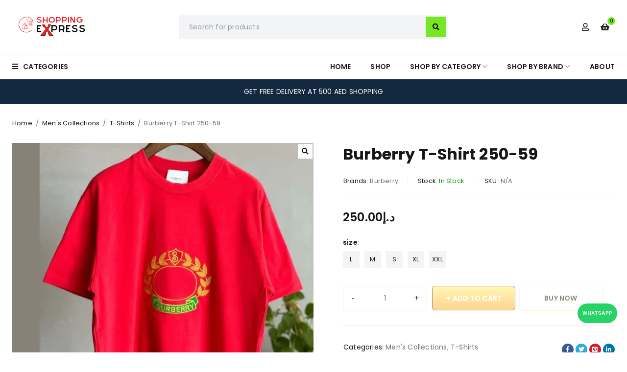

--- FILE ---
content_type: text/html; charset=UTF-8
request_url: https://www.shoppingexpressdubai.com/product/burberry-t-shirt-250-59/
body_size: 34071
content:
<!DOCTYPE html><html lang="en"><head>  <script defer src="[data-uri]"></script> <meta charset="UTF-8" /><meta name="viewport" content="width=device-width, initial-scale=1.0, maximum-scale=1" /><link rel="profile" href="//gmpg.org/xfn/11" /><link rel="shortcut icon" href="https://www.shoppingexpressdubai.com/wp-content/themes/reebox/images/favicon.ico" /><link media="all" href="https://www.shoppingexpressdubai.com/wp-content/cache/autoptimize/css/autoptimize_e874fa2bd18c50123eff0a777dd15182.css" rel="stylesheet"><link media="only screen and (max-width: 768px)" href="https://www.shoppingexpressdubai.com/wp-content/cache/autoptimize/css/autoptimize_6fe211f8bb15af76999ce9135805d7af.css" rel="stylesheet"><title>Burberry T-Shirt 250-59 &#8211; Shopping Express T-shirts and Shoes Store in Dubai</title><meta name='robots' content='max-image-preview:large' /><style>img:is([sizes="auto" i], [sizes^="auto," i]) { contain-intrinsic-size: 3000px 1500px }</style> <script data-cfasync="false" data-pagespeed-no-defer>var gtm4wp_datalayer_name = "dataLayer";
	var dataLayer = dataLayer || [];
	const gtm4wp_use_sku_instead = false;
	const gtm4wp_currency = 'AED';
	const gtm4wp_product_per_impression = 10;
	const gtm4wp_clear_ecommerce = false;
	const gtm4wp_datalayer_max_timeout = 2000;</script> <script defer src="[data-uri]"></script> <link rel='dns-prefetch' href='//stats.wp.com' /><link rel='dns-prefetch' href='//fonts.googleapis.com' /><link rel='preconnect' href='https://fonts.gstatic.com' crossorigin /><link rel="alternate" type="application/rss+xml" title="Shopping Express T-shirts and Shoes Store in Dubai &raquo; Feed" href="https://www.shoppingexpressdubai.com/feed/" /><link rel="alternate" type="application/rss+xml" title="Shopping Express T-shirts and Shoes Store in Dubai &raquo; Comments Feed" href="https://www.shoppingexpressdubai.com/comments/feed/" /><link rel="alternate" type="application/rss+xml" title="Shopping Express T-shirts and Shoes Store in Dubai &raquo; Burberry T-Shirt 250-59 Comments Feed" href="https://www.shoppingexpressdubai.com/product/burberry-t-shirt-250-59/feed/" /> <script defer src="[data-uri]"></script> <style id='wp-emoji-styles-inline-css' type='text/css'>img.wp-smiley, img.emoji {
		display: inline !important;
		border: none !important;
		box-shadow: none !important;
		height: 1em !important;
		width: 1em !important;
		margin: 0 0.07em !important;
		vertical-align: -0.1em !important;
		background: none !important;
		padding: 0 !important;
	}</style><style id='classic-theme-styles-inline-css' type='text/css'>/*! This file is auto-generated */
.wp-block-button__link{color:#fff;background-color:#32373c;border-radius:9999px;box-shadow:none;text-decoration:none;padding:calc(.667em + 2px) calc(1.333em + 2px);font-size:1.125em}.wp-block-file__button{background:#32373c;color:#fff;text-decoration:none}</style><style id='jetpack-sharing-buttons-style-inline-css' type='text/css'>.jetpack-sharing-buttons__services-list{display:flex;flex-direction:row;flex-wrap:wrap;gap:0;list-style-type:none;margin:5px;padding:0}.jetpack-sharing-buttons__services-list.has-small-icon-size{font-size:12px}.jetpack-sharing-buttons__services-list.has-normal-icon-size{font-size:16px}.jetpack-sharing-buttons__services-list.has-large-icon-size{font-size:24px}.jetpack-sharing-buttons__services-list.has-huge-icon-size{font-size:36px}@media print{.jetpack-sharing-buttons__services-list{display:none!important}}.editor-styles-wrapper .wp-block-jetpack-sharing-buttons{gap:0;padding-inline-start:0}ul.jetpack-sharing-buttons__services-list.has-background{padding:1.25em 2.375em}</style><style id='global-styles-inline-css' type='text/css'>:root{--wp--preset--aspect-ratio--square: 1;--wp--preset--aspect-ratio--4-3: 4/3;--wp--preset--aspect-ratio--3-4: 3/4;--wp--preset--aspect-ratio--3-2: 3/2;--wp--preset--aspect-ratio--2-3: 2/3;--wp--preset--aspect-ratio--16-9: 16/9;--wp--preset--aspect-ratio--9-16: 9/16;--wp--preset--color--black: #000000;--wp--preset--color--cyan-bluish-gray: #abb8c3;--wp--preset--color--white: #ffffff;--wp--preset--color--pale-pink: #f78da7;--wp--preset--color--vivid-red: #cf2e2e;--wp--preset--color--luminous-vivid-orange: #ff6900;--wp--preset--color--luminous-vivid-amber: #fcb900;--wp--preset--color--light-green-cyan: #7bdcb5;--wp--preset--color--vivid-green-cyan: #00d084;--wp--preset--color--pale-cyan-blue: #8ed1fc;--wp--preset--color--vivid-cyan-blue: #0693e3;--wp--preset--color--vivid-purple: #9b51e0;--wp--preset--gradient--vivid-cyan-blue-to-vivid-purple: linear-gradient(135deg,rgba(6,147,227,1) 0%,rgb(155,81,224) 100%);--wp--preset--gradient--light-green-cyan-to-vivid-green-cyan: linear-gradient(135deg,rgb(122,220,180) 0%,rgb(0,208,130) 100%);--wp--preset--gradient--luminous-vivid-amber-to-luminous-vivid-orange: linear-gradient(135deg,rgba(252,185,0,1) 0%,rgba(255,105,0,1) 100%);--wp--preset--gradient--luminous-vivid-orange-to-vivid-red: linear-gradient(135deg,rgba(255,105,0,1) 0%,rgb(207,46,46) 100%);--wp--preset--gradient--very-light-gray-to-cyan-bluish-gray: linear-gradient(135deg,rgb(238,238,238) 0%,rgb(169,184,195) 100%);--wp--preset--gradient--cool-to-warm-spectrum: linear-gradient(135deg,rgb(74,234,220) 0%,rgb(151,120,209) 20%,rgb(207,42,186) 40%,rgb(238,44,130) 60%,rgb(251,105,98) 80%,rgb(254,248,76) 100%);--wp--preset--gradient--blush-light-purple: linear-gradient(135deg,rgb(255,206,236) 0%,rgb(152,150,240) 100%);--wp--preset--gradient--blush-bordeaux: linear-gradient(135deg,rgb(254,205,165) 0%,rgb(254,45,45) 50%,rgb(107,0,62) 100%);--wp--preset--gradient--luminous-dusk: linear-gradient(135deg,rgb(255,203,112) 0%,rgb(199,81,192) 50%,rgb(65,88,208) 100%);--wp--preset--gradient--pale-ocean: linear-gradient(135deg,rgb(255,245,203) 0%,rgb(182,227,212) 50%,rgb(51,167,181) 100%);--wp--preset--gradient--electric-grass: linear-gradient(135deg,rgb(202,248,128) 0%,rgb(113,206,126) 100%);--wp--preset--gradient--midnight: linear-gradient(135deg,rgb(2,3,129) 0%,rgb(40,116,252) 100%);--wp--preset--font-size--small: 13px;--wp--preset--font-size--medium: 20px;--wp--preset--font-size--large: 36px;--wp--preset--font-size--x-large: 42px;--wp--preset--spacing--20: 0.44rem;--wp--preset--spacing--30: 0.67rem;--wp--preset--spacing--40: 1rem;--wp--preset--spacing--50: 1.5rem;--wp--preset--spacing--60: 2.25rem;--wp--preset--spacing--70: 3.38rem;--wp--preset--spacing--80: 5.06rem;--wp--preset--shadow--natural: 6px 6px 9px rgba(0, 0, 0, 0.2);--wp--preset--shadow--deep: 12px 12px 50px rgba(0, 0, 0, 0.4);--wp--preset--shadow--sharp: 6px 6px 0px rgba(0, 0, 0, 0.2);--wp--preset--shadow--outlined: 6px 6px 0px -3px rgba(255, 255, 255, 1), 6px 6px rgba(0, 0, 0, 1);--wp--preset--shadow--crisp: 6px 6px 0px rgba(0, 0, 0, 1);}:where(.is-layout-flex){gap: 0.5em;}:where(.is-layout-grid){gap: 0.5em;}body .is-layout-flex{display: flex;}.is-layout-flex{flex-wrap: wrap;align-items: center;}.is-layout-flex > :is(*, div){margin: 0;}body .is-layout-grid{display: grid;}.is-layout-grid > :is(*, div){margin: 0;}:where(.wp-block-columns.is-layout-flex){gap: 2em;}:where(.wp-block-columns.is-layout-grid){gap: 2em;}:where(.wp-block-post-template.is-layout-flex){gap: 1.25em;}:where(.wp-block-post-template.is-layout-grid){gap: 1.25em;}.has-black-color{color: var(--wp--preset--color--black) !important;}.has-cyan-bluish-gray-color{color: var(--wp--preset--color--cyan-bluish-gray) !important;}.has-white-color{color: var(--wp--preset--color--white) !important;}.has-pale-pink-color{color: var(--wp--preset--color--pale-pink) !important;}.has-vivid-red-color{color: var(--wp--preset--color--vivid-red) !important;}.has-luminous-vivid-orange-color{color: var(--wp--preset--color--luminous-vivid-orange) !important;}.has-luminous-vivid-amber-color{color: var(--wp--preset--color--luminous-vivid-amber) !important;}.has-light-green-cyan-color{color: var(--wp--preset--color--light-green-cyan) !important;}.has-vivid-green-cyan-color{color: var(--wp--preset--color--vivid-green-cyan) !important;}.has-pale-cyan-blue-color{color: var(--wp--preset--color--pale-cyan-blue) !important;}.has-vivid-cyan-blue-color{color: var(--wp--preset--color--vivid-cyan-blue) !important;}.has-vivid-purple-color{color: var(--wp--preset--color--vivid-purple) !important;}.has-black-background-color{background-color: var(--wp--preset--color--black) !important;}.has-cyan-bluish-gray-background-color{background-color: var(--wp--preset--color--cyan-bluish-gray) !important;}.has-white-background-color{background-color: var(--wp--preset--color--white) !important;}.has-pale-pink-background-color{background-color: var(--wp--preset--color--pale-pink) !important;}.has-vivid-red-background-color{background-color: var(--wp--preset--color--vivid-red) !important;}.has-luminous-vivid-orange-background-color{background-color: var(--wp--preset--color--luminous-vivid-orange) !important;}.has-luminous-vivid-amber-background-color{background-color: var(--wp--preset--color--luminous-vivid-amber) !important;}.has-light-green-cyan-background-color{background-color: var(--wp--preset--color--light-green-cyan) !important;}.has-vivid-green-cyan-background-color{background-color: var(--wp--preset--color--vivid-green-cyan) !important;}.has-pale-cyan-blue-background-color{background-color: var(--wp--preset--color--pale-cyan-blue) !important;}.has-vivid-cyan-blue-background-color{background-color: var(--wp--preset--color--vivid-cyan-blue) !important;}.has-vivid-purple-background-color{background-color: var(--wp--preset--color--vivid-purple) !important;}.has-black-border-color{border-color: var(--wp--preset--color--black) !important;}.has-cyan-bluish-gray-border-color{border-color: var(--wp--preset--color--cyan-bluish-gray) !important;}.has-white-border-color{border-color: var(--wp--preset--color--white) !important;}.has-pale-pink-border-color{border-color: var(--wp--preset--color--pale-pink) !important;}.has-vivid-red-border-color{border-color: var(--wp--preset--color--vivid-red) !important;}.has-luminous-vivid-orange-border-color{border-color: var(--wp--preset--color--luminous-vivid-orange) !important;}.has-luminous-vivid-amber-border-color{border-color: var(--wp--preset--color--luminous-vivid-amber) !important;}.has-light-green-cyan-border-color{border-color: var(--wp--preset--color--light-green-cyan) !important;}.has-vivid-green-cyan-border-color{border-color: var(--wp--preset--color--vivid-green-cyan) !important;}.has-pale-cyan-blue-border-color{border-color: var(--wp--preset--color--pale-cyan-blue) !important;}.has-vivid-cyan-blue-border-color{border-color: var(--wp--preset--color--vivid-cyan-blue) !important;}.has-vivid-purple-border-color{border-color: var(--wp--preset--color--vivid-purple) !important;}.has-vivid-cyan-blue-to-vivid-purple-gradient-background{background: var(--wp--preset--gradient--vivid-cyan-blue-to-vivid-purple) !important;}.has-light-green-cyan-to-vivid-green-cyan-gradient-background{background: var(--wp--preset--gradient--light-green-cyan-to-vivid-green-cyan) !important;}.has-luminous-vivid-amber-to-luminous-vivid-orange-gradient-background{background: var(--wp--preset--gradient--luminous-vivid-amber-to-luminous-vivid-orange) !important;}.has-luminous-vivid-orange-to-vivid-red-gradient-background{background: var(--wp--preset--gradient--luminous-vivid-orange-to-vivid-red) !important;}.has-very-light-gray-to-cyan-bluish-gray-gradient-background{background: var(--wp--preset--gradient--very-light-gray-to-cyan-bluish-gray) !important;}.has-cool-to-warm-spectrum-gradient-background{background: var(--wp--preset--gradient--cool-to-warm-spectrum) !important;}.has-blush-light-purple-gradient-background{background: var(--wp--preset--gradient--blush-light-purple) !important;}.has-blush-bordeaux-gradient-background{background: var(--wp--preset--gradient--blush-bordeaux) !important;}.has-luminous-dusk-gradient-background{background: var(--wp--preset--gradient--luminous-dusk) !important;}.has-pale-ocean-gradient-background{background: var(--wp--preset--gradient--pale-ocean) !important;}.has-electric-grass-gradient-background{background: var(--wp--preset--gradient--electric-grass) !important;}.has-midnight-gradient-background{background: var(--wp--preset--gradient--midnight) !important;}.has-small-font-size{font-size: var(--wp--preset--font-size--small) !important;}.has-medium-font-size{font-size: var(--wp--preset--font-size--medium) !important;}.has-large-font-size{font-size: var(--wp--preset--font-size--large) !important;}.has-x-large-font-size{font-size: var(--wp--preset--font-size--x-large) !important;}
:where(.wp-block-post-template.is-layout-flex){gap: 1.25em;}:where(.wp-block-post-template.is-layout-grid){gap: 1.25em;}
:where(.wp-block-columns.is-layout-flex){gap: 2em;}:where(.wp-block-columns.is-layout-grid){gap: 2em;}
:root :where(.wp-block-pullquote){font-size: 1.5em;line-height: 1.6;}</style><style id='woocommerce-layout-inline-css' type='text/css'>.infinite-scroll .woocommerce-pagination {
		display: none;
	}</style><style id='woocommerce-inline-inline-css' type='text/css'>.woocommerce form .form-row .required { visibility: visible; }</style><style id='woocommerce-photo-reviews-style-inline-css' type='text/css'>.wcpr-filter-container{border:1px solid #e5e5e5;}.wcpr-filter-button{border:1px solid #e5e5e5;}.rate-percent{background-color:#96588a;}.star-rating:before,.star-rating span:before,.stars a:hover:after, .stars a.active:after{color:#ffb600 !important;}</style><link rel="preload" as="style" href="https://fonts.googleapis.com/css?family=Poppins:400,600,700%7CPermanent%20Marker:400&#038;subset=latin&#038;display=swap&#038;ver=1709290265" /><link rel="stylesheet" href="https://fonts.googleapis.com/css?family=Poppins:400,600,700%7CPermanent%20Marker:400&#038;subset=latin&#038;display=swap&#038;ver=1709290265" media="print" onload="this.media='all'"><noscript><link rel="stylesheet" href="https://fonts.googleapis.com/css?family=Poppins:400,600,700%7CPermanent%20Marker:400&#038;subset=latin&#038;display=swap&#038;ver=1709290265" /></noscript><link rel='stylesheet' id='reebox-dynamic-css-css' href='https://www.shoppingexpressdubai.com/wp-content/cache/autoptimize/css/autoptimize_single_f1f61a17d86b6a5818457127fd607056.css?ver=1709290265' type='text/css' media='all' /> <script type="text/template" id="tmpl-variation-template"><div class="woocommerce-variation-description">{{{ data.variation.variation_description }}}</div>
	<div class="woocommerce-variation-price">{{{ data.variation.price_html }}}</div>
	<div class="woocommerce-variation-availability">{{{ data.variation.availability_html }}}</div></script> <script type="text/template" id="tmpl-unavailable-variation-template"><p role="alert">Sorry, this product is unavailable. Please choose a different combination.</p></script> <script type="text/javascript" src="https://www.shoppingexpressdubai.com/wp-includes/js/jquery/jquery.min.js?ver=3.7.1" id="jquery-core-js"></script> <script defer type="text/javascript" src="https://www.shoppingexpressdubai.com/wp-includes/js/jquery/jquery-migrate.min.js?ver=3.4.1" id="jquery-migrate-js"></script> <script defer id="jetpack_related-posts-js-extra" src="[data-uri]"></script> <script defer type="text/javascript" src="https://www.shoppingexpressdubai.com/wp-content/plugins/jetpack/_inc/build/related-posts/related-posts.min.js?ver=20240116" id="jetpack_related-posts-js"></script> <script type="text/javascript" src="https://www.shoppingexpressdubai.com/wp-content/plugins/woocommerce/assets/js/jquery-blockui/jquery.blockUI.min.js?ver=2.7.0-wc.10.1.2" id="jquery-blockui-js" defer="defer" data-wp-strategy="defer"></script> <script defer id="wc-add-to-cart-js-extra" src="[data-uri]"></script> <script type="text/javascript" src="https://www.shoppingexpressdubai.com/wp-content/plugins/woocommerce/assets/js/frontend/add-to-cart.min.js?ver=10.1.2" id="wc-add-to-cart-js" defer="defer" data-wp-strategy="defer"></script> <script type="text/javascript" src="https://www.shoppingexpressdubai.com/wp-content/plugins/woocommerce/assets/js/zoom/jquery.zoom.min.js?ver=1.7.21-wc.10.1.2" id="zoom-js" defer="defer" data-wp-strategy="defer"></script> <script type="text/javascript" src="https://www.shoppingexpressdubai.com/wp-content/plugins/woocommerce/assets/js/flexslider/jquery.flexslider.min.js?ver=2.7.2-wc.10.1.2" id="flexslider-js" defer="defer" data-wp-strategy="defer"></script> <script type="text/javascript" src="https://www.shoppingexpressdubai.com/wp-content/plugins/woocommerce/assets/js/photoswipe/photoswipe.min.js?ver=4.1.1-wc.10.1.2" id="photoswipe-js" defer="defer" data-wp-strategy="defer"></script> <script type="text/javascript" src="https://www.shoppingexpressdubai.com/wp-content/plugins/woocommerce/assets/js/photoswipe/photoswipe-ui-default.min.js?ver=4.1.1-wc.10.1.2" id="photoswipe-ui-default-js" defer="defer" data-wp-strategy="defer"></script> <script defer id="wc-single-product-js-extra" src="[data-uri]"></script> <script type="text/javascript" src="https://www.shoppingexpressdubai.com/wp-content/plugins/woocommerce/assets/js/frontend/single-product.min.js?ver=10.1.2" id="wc-single-product-js" defer="defer" data-wp-strategy="defer"></script> <script type="text/javascript" src="https://www.shoppingexpressdubai.com/wp-content/plugins/woocommerce/assets/js/js-cookie/js.cookie.min.js?ver=2.1.4-wc.10.1.2" id="js-cookie-js" defer="defer" data-wp-strategy="defer"></script> <script defer id="woocommerce-js-extra" src="[data-uri]"></script> <script type="text/javascript" src="https://www.shoppingexpressdubai.com/wp-content/plugins/woocommerce/assets/js/frontend/woocommerce.min.js?ver=10.1.2" id="woocommerce-js" defer="defer" data-wp-strategy="defer"></script> <script defer id="woocommerce-photo-reviews-script-js-extra" src="[data-uri]"></script> <script defer type="text/javascript" src="https://www.shoppingexpressdubai.com/wp-content/cache/autoptimize/js/autoptimize_single_02e249a99156e4b0a65493d404ecf7d5.js?ver=1.2.21" id="woocommerce-photo-reviews-script-js"></script> <script defer type="text/javascript" src="https://www.shoppingexpressdubai.com/wp-content/cache/autoptimize/js/autoptimize_single_60114c8e8973ec4a563e9cb4ac4972df.js?ver=1.2.21" id="wcpr-swipebox-js-js"></script> <script defer type="text/javascript" src="https://www.shoppingexpressdubai.com/wp-content/cache/autoptimize/js/autoptimize_single_d464085e5686934338dd1c51ca18c7a5.js?ver=1.2.21" id="wcpr-masonry-script-js"></script> <script type="text/javascript" src="https://stats.wp.com/s-202603.js" id="woocommerce-analytics-js" defer="defer" data-wp-strategy="defer"></script> <script defer id="wc-cart-fragments-js-extra" src="[data-uri]"></script> <script type="text/javascript" src="https://www.shoppingexpressdubai.com/wp-content/plugins/woocommerce/assets/js/frontend/cart-fragments.min.js?ver=10.1.2" id="wc-cart-fragments-js" defer="defer" data-wp-strategy="defer"></script> <script defer type="text/javascript" src="https://www.shoppingexpressdubai.com/wp-includes/js/underscore.min.js?ver=1.13.7" id="underscore-js"></script> <script defer id="wp-util-js-extra" src="[data-uri]"></script> <script defer type="text/javascript" src="https://www.shoppingexpressdubai.com/wp-includes/js/wp-util.min.js?ver=6.8.3" id="wp-util-js"></script> <script defer id="wc-add-to-cart-variation-js-extra" src="[data-uri]"></script> <script type="text/javascript" src="https://www.shoppingexpressdubai.com/wp-content/plugins/woocommerce/assets/js/frontend/add-to-cart-variation.min.js?ver=10.1.2" id="wc-add-to-cart-variation-js" defer="defer" data-wp-strategy="defer"></script> <link rel="https://api.w.org/" href="https://www.shoppingexpressdubai.com/wp-json/" /><link rel="alternate" title="JSON" type="application/json" href="https://www.shoppingexpressdubai.com/wp-json/wp/v2/product/23834" /><link rel="EditURI" type="application/rsd+xml" title="RSD" href="https://www.shoppingexpressdubai.com/xmlrpc.php?rsd" /><meta name="generator" content="WordPress 6.8.3" /><meta name="generator" content="WooCommerce 10.1.2" /><link rel="canonical" href="https://www.shoppingexpressdubai.com/product/burberry-t-shirt-250-59/" /><link rel='shortlink' href='https://www.shoppingexpressdubai.com/?p=23834' /><link rel="alternate" title="oEmbed (JSON)" type="application/json+oembed" href="https://www.shoppingexpressdubai.com/wp-json/oembed/1.0/embed?url=https%3A%2F%2Fwww.shoppingexpressdubai.com%2Fproduct%2Fburberry-t-shirt-250-59%2F" /><link rel="alternate" title="oEmbed (XML)" type="text/xml+oembed" href="https://www.shoppingexpressdubai.com/wp-json/oembed/1.0/embed?url=https%3A%2F%2Fwww.shoppingexpressdubai.com%2Fproduct%2Fburberry-t-shirt-250-59%2F&#038;format=xml" /><meta name="generator" content="Redux 4.5.7" /><style></style><style>.lmp_load_more_button.br_lmp_button_settings .lmp_button:hover {
                    background-color: #9999ff!important;
                    color: #111111!important;
                }
                .lmp_load_more_button.br_lmp_prev_settings .lmp_button:hover {
                    background-color: #9999ff!important;
                    color: #111111!important;
                }li.product.lazy, .berocket_lgv_additional_data.lazy{opacity:0;}</style><style>img#wpstats{display:none}</style>
 <script data-cfasync="false" data-pagespeed-no-defer type="text/javascript">var dataLayer_content = {"pagePostType":"product","pagePostType2":"single-product","pagePostAuthor":"admin","productRatingCounts":[],"productAverageRating":0,"productReviewCount":0,"productType":"variable","productIsVariable":1};
	dataLayer.push( dataLayer_content );</script> <script data-cfasync="false" data-pagespeed-no-defer type="text/javascript">console.warn && console.warn("[GTM4WP] Google Tag Manager container code placement set to OFF !!!");
	console.warn && console.warn("[GTM4WP] Data layer codes are active but GTM container must be loaded using custom coding !!!");</script>  <noscript><style>.woocommerce-product-gallery{ opacity: 1 !important; }</style></noscript><meta name="generator" content="Elementor 3.31.5; features: additional_custom_breakpoints, e_element_cache; settings: css_print_method-external, google_font-enabled, font_display-swap"><style>.e-con.e-parent:nth-of-type(n+4):not(.e-lazyloaded):not(.e-no-lazyload),
				.e-con.e-parent:nth-of-type(n+4):not(.e-lazyloaded):not(.e-no-lazyload) * {
					background-image: none !important;
				}
				@media screen and (max-height: 1024px) {
					.e-con.e-parent:nth-of-type(n+3):not(.e-lazyloaded):not(.e-no-lazyload),
					.e-con.e-parent:nth-of-type(n+3):not(.e-lazyloaded):not(.e-no-lazyload) * {
						background-image: none !important;
					}
				}
				@media screen and (max-height: 640px) {
					.e-con.e-parent:nth-of-type(n+2):not(.e-lazyloaded):not(.e-no-lazyload),
					.e-con.e-parent:nth-of-type(n+2):not(.e-lazyloaded):not(.e-no-lazyload) * {
						background-image: none !important;
					}
				}</style><style type="text/css" id="wp-custom-css">.woocommerce div.product .button
 {
             box-shadow: 0px 1px 0px 0px #fff6af;
             background:linear-gradient(to bottom, #ffec64 5%, #ffab23 100%);
             background-color:#ffec64;
             border-radius:6px;
             border:1px solid #ffaa22;
             color:#333333;
             text-decoration:none;
             text-shadow:0px 1px 0px #ffee66;
 } 

#whatsapp-button {
  position: fixed;
  bottom: 60px;
  right: 20px; /* Adjust this value to control the horizontal position */
  z-index: 1000; /* Ensure it's above other elements */
}

#whatsapp-button button {
  background-color: #25d366; /* WhatsApp green */
  color: #fff;
  padding: 5px 10px;
  border: none;
  border-radius: 45px;
  cursor: pointer;
	font-size: 10px;
}
/* ----------------------------------------------------------
   Related Products Slider – Fixed for Mobile & Desktop
---------------------------------------------------------- */

.related-slider-wrapper {
    display: flex;
    align-items: center;
    position: relative;
    gap: 10px;
    margin-top: 20px;
}

.related-slider {
    display: flex;
    overflow-x: auto;
    gap: 15px;
    scroll-snap-type: x mandatory;
    scroll-behavior: smooth;
    padding: 10px 0;
    flex: 1;
}

.related-slider .product {
    flex: 0 0 auto;
    width: 48%; /* Two items per row on mobile */
    scroll-snap-align: start;
    background: #fff;
    border-radius: 8px;
    padding: 5px;
    box-shadow: 0 0 3px rgba(0,0,0,0.05);
    transition: transform 0.3s;
}

.related-slider .product:hover {
    transform: translateY(-4px);
}

/* Arrows */
.arrow {
    font-size: 26px;
    cursor: pointer;
    padding: 6px 12px;
    background: #fff;
    box-shadow: 0 0 5px rgba(0,0,0,0.1);
    border-radius: 6px;
    user-select: none;
    z-index: 5;
}

/* Responsive Fixes */
@media (min-width: 768px) {
    .related-slider .product {
        width: 220px; /* fixed width on tablet and desktop */
    }
}

@media (max-width: 480px) {
    .arrow {
        display: none;
    }
}</style> <script defer src="[data-uri]"></script> <noscript><img height="1" width="1" style="display:none"
src="https://www.facebook.com/tr?id=828204945761917&ev=PageView&noscript=1"
/></noscript>  <script defer src="[data-uri]"></script>    <script defer src="[data-uri]"></script> </head><body class="wp-singular product-template-default single single-product postid-23834 wp-theme-reebox theme-reebox woocommerce woocommerce-page woocommerce-no-js wide header-v1 product-label-rectangle product-hover-style-1 ts_desktop elementor-default elementor-kit-17061"> <noscript><iframe src="https://www.googletagmanager.com/ns.html?id=GTM-5JFNNRL"
height="0" width="0" style="display:none;visibility:hidden"></iframe></noscript><div id="page" class="hfeed site"><div id="vertical-menu-sidebar" class="menu-wrapper"><div class="overlay"></div><div class="vertical-menu-content"> <span class="close"></span><div class="logo-wrapper"><div class="logo"> <a href="https://www.shoppingexpressdubai.com/"> <img src="https://www.shoppingexpressdubai.com/wp-content/uploads/2023/07/logo1.png" alt="Shopping Express" title="Shopping Express" class="normal-logo" /> <img src="https://www.shoppingexpressdubai.com/wp-content/uploads/2023/07/logo1.png" alt="Shopping Express" title="Shopping Express" class="mobile-logo" /> <img src="https://www.shoppingexpressdubai.com/wp-content/uploads/2023/07/logo1.png" alt="Shopping Express" title="Shopping Express" class="sticky-logo" /> </a></div></div><div class="ts-menu"><div class="vertical-menu-wrapper"><nav class="vertical-menu pc-menu ts-mega-menu-wrapper"><ul id="menu-categories" class="menu"><li id="menu-item-19823" class="menu-item menu-item-type-taxonomy menu-item-object-product_cat current-product-ancestor current-menu-parent current-product-parent menu-item-has-children menu-item-19823 ts-normal-menu parent"> <a href="https://www.shoppingexpressdubai.com/product-category/men/"><span class="menu-label">Men&#8217;s Collections</span></a><span class="ts-menu-drop-icon"></span><ul class="sub-menu"><li id="menu-item-19824" class="menu-item menu-item-type-taxonomy menu-item-object-product_cat menu-item-19824"> <a href="https://www.shoppingexpressdubai.com/product-category/men/hoodies/"><span class="menu-label">Hoodies</span></a></li><li id="menu-item-19825" class="menu-item menu-item-type-taxonomy menu-item-object-product_cat menu-item-19825"> <a href="https://www.shoppingexpressdubai.com/product-category/men/jumper/"><span class="menu-label">Jumper</span></a></li><li id="menu-item-19826" class="menu-item menu-item-type-taxonomy menu-item-object-product_cat menu-item-19826"> <a href="https://www.shoppingexpressdubai.com/product-category/men/jacket-men/"><span class="menu-label">Jackets</span></a></li><li id="menu-item-19827" class="menu-item menu-item-type-taxonomy menu-item-object-product_cat current-product-ancestor current-menu-parent current-product-parent menu-item-19827"> <a href="https://www.shoppingexpressdubai.com/product-category/men/t-shirt-men/"><span class="menu-label">T-Shirts</span></a></li><li id="menu-item-19828" class="menu-item menu-item-type-taxonomy menu-item-object-product_cat menu-item-19828"> <a href="https://www.shoppingexpressdubai.com/product-category/men/mens-casual-wear/"><span class="menu-label">Casual Wear</span></a></li><li id="menu-item-19829" class="menu-item menu-item-type-taxonomy menu-item-object-product_cat menu-item-19829"> <a href="https://www.shoppingexpressdubai.com/product-category/men/mens-jogging-set/"><span class="menu-label">jogging Set</span></a></li><li id="menu-item-19830" class="menu-item menu-item-type-taxonomy menu-item-object-product_cat menu-item-19830"> <a href="https://www.shoppingexpressdubai.com/product-category/men/mens-outfit-short/"><span class="menu-label">Outfit Short</span></a></li><li id="menu-item-19831" class="menu-item menu-item-type-taxonomy menu-item-object-product_cat menu-item-19831"> <a href="https://www.shoppingexpressdubai.com/product-category/men/mens-smart-wear/"><span class="menu-label">Smart Wear</span></a></li><li id="menu-item-19832" class="menu-item menu-item-type-taxonomy menu-item-object-product_cat menu-item-19832"> <a href="https://www.shoppingexpressdubai.com/product-category/men/mens-sneakers/"><span class="menu-label">Sneakers</span></a></li><li id="menu-item-19833" class="menu-item menu-item-type-taxonomy menu-item-object-product_cat menu-item-19833"> <a href="https://www.shoppingexpressdubai.com/product-category/men/mens-vintage-shirts/"><span class="menu-label">Vintage Shirts</span></a></li><li id="menu-item-19834" class="menu-item menu-item-type-taxonomy menu-item-object-product_cat menu-item-19834"> <a href="https://www.shoppingexpressdubai.com/product-category/men/swimming-short/"><span class="menu-label">Swimming short</span></a></li></ul></li><li id="menu-item-19835" class="menu-item menu-item-type-taxonomy menu-item-object-product_cat menu-item-has-children menu-item-19835 ts-normal-menu parent"> <a href="https://www.shoppingexpressdubai.com/product-category/women/"><span class="menu-label">Women&#8217;s Collections</span></a><span class="ts-menu-drop-icon"></span><ul class="sub-menu"><li id="menu-item-19836" class="menu-item menu-item-type-taxonomy menu-item-object-product_cat menu-item-19836"> <a href="https://www.shoppingexpressdubai.com/product-category/women/casual-wear/"><span class="menu-label">Casual Wear</span></a></li><li id="menu-item-19837" class="menu-item menu-item-type-taxonomy menu-item-object-product_cat menu-item-19837"> <a href="https://www.shoppingexpressdubai.com/product-category/women/hoodies-women/"><span class="menu-label">Hoodies</span></a></li><li id="menu-item-19838" class="menu-item menu-item-type-taxonomy menu-item-object-product_cat menu-item-19838"> <a href="https://www.shoppingexpressdubai.com/product-category/women/jackets/"><span class="menu-label">Jackets</span></a></li><li id="menu-item-19839" class="menu-item menu-item-type-taxonomy menu-item-object-product_cat menu-item-19839"> <a href="https://www.shoppingexpressdubai.com/product-category/women/jogging-set/"><span class="menu-label">Jogging Set</span></a></li><li id="menu-item-19840" class="menu-item menu-item-type-taxonomy menu-item-object-product_cat menu-item-19840"> <a href="https://www.shoppingexpressdubai.com/product-category/women/jumper-women/"><span class="menu-label">Jumper</span></a></li><li id="menu-item-19841" class="menu-item menu-item-type-taxonomy menu-item-object-product_cat menu-item-19841"> <a href="https://www.shoppingexpressdubai.com/product-category/women/outfit-short/"><span class="menu-label">Outfit Short</span></a></li><li id="menu-item-19842" class="menu-item menu-item-type-taxonomy menu-item-object-product_cat menu-item-19842"> <a href="https://www.shoppingexpressdubai.com/product-category/women/smart-wear/"><span class="menu-label">Smart Wear</span></a></li><li id="menu-item-19843" class="menu-item menu-item-type-taxonomy menu-item-object-product_cat menu-item-19843"> <a href="https://www.shoppingexpressdubai.com/product-category/women/sneakers/"><span class="menu-label">Sneakers</span></a></li><li id="menu-item-19844" class="menu-item menu-item-type-taxonomy menu-item-object-product_cat menu-item-19844"> <a href="https://www.shoppingexpressdubai.com/product-category/women/swimming-short-women/"><span class="menu-label">Swimming Short</span></a></li><li id="menu-item-19845" class="menu-item menu-item-type-taxonomy menu-item-object-product_cat menu-item-19845"> <a href="https://www.shoppingexpressdubai.com/product-category/women/t-shirts/"><span class="menu-label">T shirts</span></a></li><li id="menu-item-19846" class="menu-item menu-item-type-taxonomy menu-item-object-product_cat menu-item-19846"> <a href="https://www.shoppingexpressdubai.com/product-category/women/vintage-shirts/"><span class="menu-label">Vintage Shirts</span></a></li></ul></li><li id="menu-item-19584" class="menu-item menu-item-type-taxonomy menu-item-object-product_cat menu-item-19584 ts-normal-menu"> <a href="https://www.shoppingexpressdubai.com/product-category/kids/"><span class="menu-label">Kids</span></a></li><li id="menu-item-18687" class="line-bottom menu-item menu-item-type-custom menu-item-object-custom menu-item-18687 ts-normal-menu"> <a href="#"><span class="menu-label">&#8212;&#8212;&#8212;&#8212;&#8212;&#8212;&#8212;&#8212;&#8212;&#8212;&#8212;&#8212;&#8211;</span></a></li><li id="menu-item-18686" class="small-menu ti-eye menu-item menu-item-type-post_type menu-item-object-page menu-item-18686 ts-normal-menu"> <a href="https://www.shoppingexpressdubai.com/recently-viewed-products/"><span class="menu-label">Recently Viewed Products</span></a></li><li id="menu-item-18685" class="small-menu ti-receipt menu-item menu-item-type-post_type menu-item-object-page menu-item-18685 ts-normal-menu"> <a href="https://www.shoppingexpressdubai.com/track-order/"><span class="menu-label">Track Order</span></a></li></ul></nav></div></div></div></div><header class="ts-header has-sticky hidden-wishlist hidden-currency hidden-language"><div class="header-container"><div class="header-template"><div class="header-sticky"><div class="header-middle"><div class="container"><div class="logo-wrapper"><div class="icon-menu-sticky-header hidden-phone"> <span class="icon"></span></div><div class="logo"> <a href="https://www.shoppingexpressdubai.com/"> <img src="https://www.shoppingexpressdubai.com/wp-content/uploads/2023/07/logo1.png" alt="Shopping Express" title="Shopping Express" class="normal-logo" /> <img src="https://www.shoppingexpressdubai.com/wp-content/uploads/2023/07/logo1.png" alt="Shopping Express" title="Shopping Express" class="mobile-logo" /> <img src="https://www.shoppingexpressdubai.com/wp-content/uploads/2023/07/logo1.png" alt="Shopping Express" title="Shopping Express" class="sticky-logo" /> </a></div></div><div class="ts-search-normal hidden-phone"><form method="get" action="https://www.shoppingexpressdubai.com/" id="searchform-598"><div class="search-table"><div class="search-field search-content"> <input type="text" value="" name="s" id="s-598" placeholder="Search for products" autocomplete="off" /> <input type="hidden" name="post_type" value="product" /></div><div class="search-button"> <input type="submit" id="searchsubmit-598" value="Search" /></div></div></form></div><div class="header-right"><div class="ts-mobile-icon-toggle"> <span class="icon"></span></div><div class="search-button"><span class="icon"></span></div><div class="my-account-wrapper hidden-phone"><div class="ts-tiny-account-wrapper"><div class="account-control"> <a class="login" href="https://www.shoppingexpressdubai.com/my-account-2/" title="Login or Register"><span>Login or Register</span></a> <a class="login-mobile" href="https://www.shoppingexpressdubai.com/my-account-2/" title="Login"><span>Login</span></a><div class="account-dropdown-form dropdown-container"><div class="form-content"><h5 class="dropdown-title">Login</h5><form name="ts-login-form" id="ts-login-form" action="https://www.shoppingexpressdubai.com/wp-login.php" method="post"><p class="login-username"> <label for="user_login">Username or Email Address</label> <input type="text" name="log" id="user_login" autocomplete="username" class="input" value="" size="20" /></p><p class="login-password"> <label for="user_pass">Password</label> <input type="password" name="pwd" id="user_pass" autocomplete="current-password" spellcheck="false" class="input" value="" size="20" /></p><p class="login-remember"><label><input name="rememberme" type="checkbox" id="rememberme" value="forever" /> Remember Me</label></p><p class="login-submit"> <input type="submit" name="wp-submit" id="wp-submit" class="button button-primary" value="Log In" /> <input type="hidden" name="redirect_to" value="https://www.shoppingexpressdubai.com/product/burberry-t-shirt-250-59/?verified=1&#038;rating=4" /></p></form></div></div></div></div></div><div class="shopping-cart-wrapper"><div class="ts-tiny-cart-wrapper"><div class="cart-icon"> <a class="cart-control" href="https://www.shoppingexpressdubai.com/cart-2/" title="View your shopping cart"> <span class="ic-cart"><span class="cart-number">0</span></span> </a></div><div class="cart-dropdown-form dropdown-container woocommerce"><div class="form-content cart-empty"><div class="empty-content"> <label>Your cart is currently empty</label> <a class="continue-shopping-button button-text" href="https://www.shoppingexpressdubai.com/shop-2/">Continue Shopping</a></div><div class="dropdown-bottom"> <abbr class="required" title="required">*</abbr>Free shipping for orders over 500 AED</div></div></div></div></div></div></div></div><div class="header-bottom"><div class="container"><div class="vertical-menu-heading"><span>Categories</span></div><div class="menu-wrapper hidden-phone"><div class="ts-menu"><nav class="main-menu pc-menu ts-mega-menu-wrapper"><ul id="menu-main-menu" class="menu"><li id="menu-item-19437" class="menu-item menu-item-type-post_type menu-item-object-page menu-item-home menu-item-19437 ts-normal-menu"> <a href="https://www.shoppingexpressdubai.com/"><span class="menu-label">Home</span></a></li><li id="menu-item-14623" class="menu-item menu-item-type-post_type menu-item-object-page current_page_parent menu-item-14623 ts-normal-menu"> <a href="https://www.shoppingexpressdubai.com/shop-2/"><span class="menu-label">Shop</span></a></li><li id="menu-item-20044" class="menu-item menu-item-type-custom menu-item-object-custom menu-item-20044 hide ts-megamenu ts-megamenu-columns--2 ts-megamenu-fullwidth ts-megamenu-fullwidth-stretch parent"> <a href="#"><span class="menu-label">Shop By Category</span></a><span class="ts-menu-drop-icon"></span><ul class="sub-menu"><li><div class="ts-megamenu-widgets-container ts-megamenu-container"><div data-elementor-type="wp-post" data-elementor-id="18588" class="elementor elementor-18588"><section class="elementor-section elementor-top-section elementor-element elementor-element-985f323 elementor-section-content-top elementor-section-boxed elementor-section-height-default elementor-section-height-default" data-id="985f323" data-element_type="section"><div class="elementor-container elementor-column-gap-default"><div class="elementor-column elementor-col-25 elementor-top-column elementor-element elementor-element-64d5cff" data-id="64d5cff" data-element_type="column"><div class="elementor-widget-wrap elementor-element-populated"><div class="elementor-element elementor-element-5f8e260 elementor-widget elementor-widget-wp-widget-nav_menu" data-id="5f8e260" data-element_type="widget" data-widget_type="wp-widget-nav_menu.default"><div class="elementor-widget-container"><h5>Men&#8217;s Collection</h5><div class="menu-mens-collections-container"><ul id="menu-mens-collections" class="menu"><li id="menu-item-19796" class="menu-item menu-item-type-taxonomy menu-item-object-product_cat menu-item-19796"><a href="https://www.shoppingexpressdubai.com/product-category/men/hoodies/">Hoodies</a></li><li id="menu-item-19797" class="menu-item menu-item-type-taxonomy menu-item-object-product_cat menu-item-19797"><a href="https://www.shoppingexpressdubai.com/product-category/men/jumper/">Jumper</a></li><li id="menu-item-19798" class="menu-item menu-item-type-taxonomy menu-item-object-product_cat menu-item-19798"><a href="https://www.shoppingexpressdubai.com/product-category/men/jacket-men/">Jackets</a></li><li id="menu-item-19799" class="menu-item menu-item-type-taxonomy menu-item-object-product_cat current-product-ancestor current-menu-parent current-product-parent menu-item-19799"><a href="https://www.shoppingexpressdubai.com/product-category/men/t-shirt-men/">T-Shirts</a></li><li id="menu-item-19800" class="menu-item menu-item-type-taxonomy menu-item-object-product_cat menu-item-19800"><a href="https://www.shoppingexpressdubai.com/product-category/men/mens-casual-wear/">Casual Wear</a></li><li id="menu-item-19801" class="menu-item menu-item-type-taxonomy menu-item-object-product_cat menu-item-19801"><a href="https://www.shoppingexpressdubai.com/product-category/men/mens-jogging-set/">jogging Set</a></li><li id="menu-item-19802" class="menu-item menu-item-type-taxonomy menu-item-object-product_cat menu-item-19802"><a href="https://www.shoppingexpressdubai.com/product-category/men/mens-outfit-short/">Outfit Short</a></li><li id="menu-item-19803" class="menu-item menu-item-type-taxonomy menu-item-object-product_cat menu-item-19803"><a href="https://www.shoppingexpressdubai.com/product-category/men/mens-smart-wear/">Smart Wear</a></li><li id="menu-item-19804" class="menu-item menu-item-type-taxonomy menu-item-object-product_cat menu-item-19804"><a href="https://www.shoppingexpressdubai.com/product-category/men/mens-sneakers/">Sneakers</a></li><li id="menu-item-19805" class="menu-item menu-item-type-taxonomy menu-item-object-product_cat menu-item-19805"><a href="https://www.shoppingexpressdubai.com/product-category/men/mens-vintage-shirts/">Vintage Shirts</a></li><li id="menu-item-19806" class="menu-item menu-item-type-taxonomy menu-item-object-product_cat menu-item-19806"><a href="https://www.shoppingexpressdubai.com/product-category/men/swimming-short/">Swimming short</a></li></ul></div></div></div></div></div><div class="elementor-column elementor-col-25 elementor-top-column elementor-element elementor-element-42c1be4" data-id="42c1be4" data-element_type="column"><div class="elementor-widget-wrap elementor-element-populated"><div class="elementor-element elementor-element-f613c05 elementor-widget elementor-widget-wp-widget-nav_menu" data-id="f613c05" data-element_type="widget" data-widget_type="wp-widget-nav_menu.default"><div class="elementor-widget-container"><h5>Women&#8217;s Collection</h5><div class="menu-womens-collectoin-mega-menu-container"><ul id="menu-womens-collectoin-mega-menu" class="menu"><li id="menu-item-19808" class="menu-item menu-item-type-taxonomy menu-item-object-product_cat menu-item-19808"><a href="https://www.shoppingexpressdubai.com/product-category/women/casual-wear/">Casual Wear</a></li><li id="menu-item-19809" class="menu-item menu-item-type-taxonomy menu-item-object-product_cat menu-item-19809"><a href="https://www.shoppingexpressdubai.com/product-category/women/hoodies-women/">Hoodies</a></li><li id="menu-item-19810" class="menu-item menu-item-type-taxonomy menu-item-object-product_cat menu-item-19810"><a href="https://www.shoppingexpressdubai.com/product-category/women/jackets/">Jackets</a></li><li id="menu-item-19811" class="menu-item menu-item-type-taxonomy menu-item-object-product_cat menu-item-19811"><a href="https://www.shoppingexpressdubai.com/product-category/women/jogging-set/">Jogging Set</a></li><li id="menu-item-19812" class="menu-item menu-item-type-taxonomy menu-item-object-product_cat menu-item-19812"><a href="https://www.shoppingexpressdubai.com/product-category/women/jumper-women/">Jumper</a></li><li id="menu-item-19813" class="menu-item menu-item-type-taxonomy menu-item-object-product_cat menu-item-19813"><a href="https://www.shoppingexpressdubai.com/product-category/women/outfit-short/">Outfit Short</a></li><li id="menu-item-19814" class="menu-item menu-item-type-taxonomy menu-item-object-product_cat menu-item-19814"><a href="https://www.shoppingexpressdubai.com/product-category/women/smart-wear/">Smart Wear</a></li><li id="menu-item-19815" class="menu-item menu-item-type-taxonomy menu-item-object-product_cat menu-item-19815"><a href="https://www.shoppingexpressdubai.com/product-category/women/sneakers/">Sneakers</a></li><li id="menu-item-19816" class="menu-item menu-item-type-taxonomy menu-item-object-product_cat menu-item-19816"><a href="https://www.shoppingexpressdubai.com/product-category/women/swimming-short-women/">Swimming Short</a></li><li id="menu-item-19817" class="menu-item menu-item-type-taxonomy menu-item-object-product_cat menu-item-19817"><a href="https://www.shoppingexpressdubai.com/product-category/women/t-shirts/">T shirts</a></li><li id="menu-item-19818" class="menu-item menu-item-type-taxonomy menu-item-object-product_cat menu-item-19818"><a href="https://www.shoppingexpressdubai.com/product-category/women/vintage-shirts/">Vintage Shirts</a></li></ul></div></div></div></div></div><div class="elementor-column elementor-col-25 elementor-top-column elementor-element elementor-element-70a6cca" data-id="70a6cca" data-element_type="column"><div class="elementor-widget-wrap elementor-element-populated"><div class="elementor-element elementor-element-59ee5b0 elementor-widget elementor-widget-wp-widget-nav_menu" data-id="59ee5b0" data-element_type="widget" data-widget_type="wp-widget-nav_menu.default"><div class="elementor-widget-container"><h5>Kids Collection</h5><div class="menu-kids-collection-mega-menu-container"><ul id="menu-kids-collection-mega-menu" class="menu"><li id="menu-item-19820" class="menu-item menu-item-type-taxonomy menu-item-object-product_cat menu-item-19820"><a href="https://www.shoppingexpressdubai.com/product-category/kids/">Kids</a></li></ul></div></div></div></div></div><div class="elementor-column elementor-col-25 elementor-top-column elementor-element elementor-element-5ef8ba9" data-id="5ef8ba9" data-element_type="column"><div class="elementor-widget-wrap elementor-element-populated"><section class="elementor-section elementor-inner-section elementor-element elementor-element-4291200 elementor-hidden-tablet elementor-hidden-mobile elementor-section-boxed elementor-section-height-default elementor-section-height-default" data-id="4291200" data-element_type="section"><div class="elementor-container elementor-column-gap-no"><div class="elementor-column elementor-col-50 elementor-inner-column elementor-element elementor-element-13ede1b" data-id="13ede1b" data-element_type="column"><div class="elementor-widget-wrap elementor-element-populated"><div class="elementor-element elementor-element-3f24d65 elementor-widget elementor-widget-ts-banner" data-id="3f24d65" data-element_type="widget" data-widget_type="ts-banner.default"><div class="elementor-widget-container"><div class="ts-banner text-center background-scale center-top text-default style-special"><div class="banner-wrapper"><div class="banner-bg"><div class="bg-content"> <img fetchpriority="high" width="298" height="375" src="https://www.shoppingexpressdubai.com/wp-content/uploads/2021/09/banner-mega-menu-product.jpg" class="img main-banner" alt="" decoding="async" /></div></div><div class="box-content"><div class="header-content"><h3> <span>Only $220</span> <span> <span>Tennis</span> Racket </span></h3></div></div></div></div></div></div></div></div><div class="elementor-column elementor-col-50 elementor-inner-column elementor-element elementor-element-934c598" data-id="934c598" data-element_type="column"><div class="elementor-widget-wrap elementor-element-populated"><div class="elementor-element elementor-element-126cd1f elementor-widget elementor-widget-ts-banner" data-id="126cd1f" data-element_type="widget" data-widget_type="ts-banner.default"><div class="elementor-widget-container"><div class="ts-banner text-center background-scale center-bottom text-default style-special"><div class="banner-wrapper"><div class="banner-bg"><div class="bg-content"> <img width="298" height="375" src="https://www.shoppingexpressdubai.com/wp-content/uploads/2021/09/banner-02-mega-menu-product.jpg" class="img main-banner" alt="" decoding="async" /></div></div><div class="box-content"><div class="header-content"><h3> <span>Sale 30%</span> <span> Baseket Ball </span></h3></div></div></div></div></div></div></div></div></div></section><div class="elementor-element elementor-element-b9d47ac elementor-hidden-desktop elementor-widget elementor-widget-ts-banner" data-id="b9d47ac" data-element_type="widget" data-widget_type="ts-banner.default"><div class="elementor-widget-container"><div class="ts-banner text-center background-scale right-center text-default style-special"><div class="banner-wrapper"><div class="banner-bg"><div class="bg-content"> <img loading="lazy" width="600" height="300" src="https://www.shoppingexpressdubai.com/wp-content/uploads/2023/09/Banner-18.webp" class="img main-banner" alt="" decoding="async" /></div></div><div class="box-content"><div class="header-content"><h3> <span>Only $220</span> <span> <span>Tennis</span> Racket </span></h3></div></div></div></div></div></div><div class="elementor-element elementor-element-760172e elementor-hidden-desktop elementor-widget elementor-widget-ts-banner" data-id="760172e" data-element_type="widget" data-widget_type="ts-banner.default"><div class="elementor-widget-container"><div class="ts-banner text-center background-scale right-center text-default style-special"><div class="banner-wrapper"><div class="banner-bg"><div class="bg-content"> <img loading="lazy" width="600" height="300" src="https://www.shoppingexpressdubai.com/wp-content/uploads/2023/09/Banner-6.webp" class="img main-banner" alt="" decoding="async" /></div></div><div class="box-content"><div class="header-content"><h3> <span>Only $220</span> <span> <span>Tennis</span> Racket </span></h3></div></div></div></div></div></div></div></div></div></section></div></div></li></ul></li><li id="menu-item-19858" class="menu-item menu-item-type-custom menu-item-object-custom menu-item-has-children menu-item-19858 ts-normal-menu parent"> <a href="#"><span class="menu-label">Shop By Brand</span></a><span class="ts-menu-drop-icon"></span><ul class="sub-menu"><li id="menu-item-19859" class="menu-item menu-item-type-taxonomy menu-item-object-ts_product_brand menu-item-19859"> <a href="https://www.shoppingexpressdubai.com/product-brand/amiri/"><span class="menu-label">Amiri</span></a></li><li id="menu-item-19860" class="menu-item menu-item-type-taxonomy menu-item-object-ts_product_brand menu-item-19860"> <a href="https://www.shoppingexpressdubai.com/product-brand/balenciga/"><span class="menu-label">Balenciaga</span></a></li><li id="menu-item-19861" class="menu-item menu-item-type-taxonomy menu-item-object-ts_product_brand current-product-ancestor current-menu-parent current-product-parent menu-item-19861"> <a href="https://www.shoppingexpressdubai.com/product-brand/burberry/"><span class="menu-label">Burberry</span></a></li><li id="menu-item-19863" class="menu-item menu-item-type-taxonomy menu-item-object-ts_product_brand menu-item-19863"> <a href="https://www.shoppingexpressdubai.com/product-brand/dior/"><span class="menu-label">Dior</span></a></li><li id="menu-item-19864" class="menu-item menu-item-type-taxonomy menu-item-object-ts_product_brand menu-item-19864"> <a href="https://www.shoppingexpressdubai.com/product-brand/dolce-and-gabbana/"><span class="menu-label">Dolce and Gabbana </span></a></li><li id="menu-item-19865" class="menu-item menu-item-type-taxonomy menu-item-object-ts_product_brand menu-item-19865"> <a href="https://www.shoppingexpressdubai.com/product-brand/fendi/"><span class="menu-label">Fendi</span></a></li><li id="menu-item-19866" class="menu-item menu-item-type-taxonomy menu-item-object-ts_product_brand menu-item-19866"> <a href="https://www.shoppingexpressdubai.com/product-brand/gucci/"><span class="menu-label">Gucci</span></a></li><li id="menu-item-19867" class="menu-item menu-item-type-taxonomy menu-item-object-ts_product_brand menu-item-19867"> <a href="https://www.shoppingexpressdubai.com/product-brand/hermes/"><span class="menu-label">Hermes</span></a></li><li id="menu-item-19868" class="menu-item menu-item-type-taxonomy menu-item-object-ts_product_brand menu-item-19868"> <a href="https://www.shoppingexpressdubai.com/product-brand/loewe/"><span class="menu-label">Loewe</span></a></li><li id="menu-item-19869" class="menu-item menu-item-type-taxonomy menu-item-object-ts_product_brand menu-item-19869"> <a href="https://www.shoppingexpressdubai.com/product-brand/off-white/"><span class="menu-label">Off white</span></a></li><li id="menu-item-19870" class="menu-item menu-item-type-taxonomy menu-item-object-ts_product_brand menu-item-19870"> <a href="https://www.shoppingexpressdubai.com/product-brand/prada/"><span class="menu-label">Prada</span></a></li><li id="menu-item-19871" class="menu-item menu-item-type-taxonomy menu-item-object-ts_product_brand menu-item-19871"> <a href="https://www.shoppingexpressdubai.com/product-brand/versace/"><span class="menu-label">Versace</span></a></li></ul></li><li id="menu-item-19790" class="menu-item menu-item-type-post_type menu-item-object-page menu-item-19790 ts-normal-menu"> <a href="https://www.shoppingexpressdubai.com/about-us/"><span class="menu-label">About</span></a></li></ul></nav></div></div></div></div></div></div></div></header><div class="ts-store-notice"><div class="container"><p>GET FREE DELIVERY AT 500 AED SHOPPING</p></div></div><div id="main" class="wrapper"><div class="breadcrumb-title-wrapper breadcrumb-v1 no-title" ><div class="breadcrumb-content container"><div class="breadcrumb-title"><div class="breadcrumbs"><div class="breadcrumbs-container"><a href="https://www.shoppingexpressdubai.com">Home</a><span>/</span><a href="https://www.shoppingexpressdubai.com/product-category/men/">Men&#039;s Collections</a><span>/</span><a href="https://www.shoppingexpressdubai.com/product-category/men/t-shirt-men/">T-Shirts</a><span>/</span>Burberry T-Shirt 250-59</div></div></div></div></div><div class="page-container show_breadcrumb_v1"><div id="main-content" class="ts-col-24"><div id="primary" class="site-content"><div class="woocommerce-notices-wrapper"></div><div id="product-23834" class="summary-has-size-chart product type-product post-23834 status-publish first instock product_cat-men product_cat-t-shirt-men product_tag-t-shirt has-post-thumbnail shipping-taxable purchasable product-type-variable"><div class="product-images-summary"><div class="woocommerce-product-gallery woocommerce-product-gallery--with-images woocommerce-product-gallery--columns-4 images" data-columns="4" style="opacity: 0; transition: opacity .25s ease-in-out;"><div class="woocommerce-product-gallery__wrapper"><div data-thumb="https://www.shoppingexpressdubai.com/wp-content/uploads/2023/08/Burberry-T-Shirt-250-59-300x300.webp" data-thumb-alt="Burberry T-Shirt 250-59" data-thumb-srcset=""  data-thumb-sizes="" class="woocommerce-product-gallery__image"><a href="https://www.shoppingexpressdubai.com/wp-content/uploads/2023/08/Burberry-T-Shirt-250-59.webp"><img loading="lazy" width="620" height="689" src="https://www.shoppingexpressdubai.com/wp-content/uploads/2023/08/Burberry-T-Shirt-250-59-620x689.webp" class="wp-post-image" alt="Burberry T-Shirt 250-59" data-caption="" data-src="https://www.shoppingexpressdubai.com/wp-content/uploads/2023/08/Burberry-T-Shirt-250-59.webp" data-large_image="https://www.shoppingexpressdubai.com/wp-content/uploads/2023/08/Burberry-T-Shirt-250-59.webp" data-large_image_width="900" data-large_image_height="1000" decoding="async" /></a></div><div class="product-label"></div></div></div><div class="summary entry-summary"><h1 class="product_title entry-title">Burberry T-Shirt 250-59</h1><div class="detail-meta-top"><div class="brands-link"><span>Brands:</span><span class="brand-links"><a href="https://www.shoppingexpressdubai.com/product-brand/burberry/" rel="tag">Burberry</a></span></div><div class="availability stock in-stock" data-original="In Stock" data-class="in-stock"> <span>Stock:</span> <span class="availability-text">In Stock</span></div><div class="sku-wrapper product_meta"><span>SKU:</span><span class="sku">N/A</span></div></div><div class="single-counter-wrapper"> <span>Sale ends in:</span></div><p class="price"><span class="woocommerce-Price-amount amount"><bdi><span class="woocommerce-Price-currencySymbol">&#x62f;.&#x625;</span>250.00</bdi></span></p><div class="ts-variation-price hidden"></div><form class="variations_form cart" action="https://www.shoppingexpressdubai.com/product/burberry-t-shirt-250-59/" method="post" enctype='multipart/form-data' data-product_id="23834" data-product_variations="[{&quot;attributes&quot;:{&quot;attribute_pa_size&quot;:&quot;size-l&quot;},&quot;availability_html&quot;:&quot;&quot;,&quot;backorders_allowed&quot;:false,&quot;dimensions&quot;:{&quot;length&quot;:&quot;&quot;,&quot;width&quot;:&quot;&quot;,&quot;height&quot;:&quot;&quot;},&quot;dimensions_html&quot;:&quot;N\/A&quot;,&quot;display_price&quot;:250,&quot;display_regular_price&quot;:250,&quot;image&quot;:{&quot;title&quot;:&quot;Burberry-T-Shirt-250- 59&quot;,&quot;caption&quot;:&quot;&quot;,&quot;url&quot;:&quot;https:\/\/www.shoppingexpressdubai.com\/wp-content\/uploads\/2023\/08\/Burberry-T-Shirt-250-59.webp&quot;,&quot;alt&quot;:&quot;Burberry-T-Shirt-250- 59&quot;,&quot;src&quot;:&quot;https:\/\/www.shoppingexpressdubai.com\/wp-content\/uploads\/2023\/08\/Burberry-T-Shirt-250-59-620x689.webp&quot;,&quot;srcset&quot;:false,&quot;sizes&quot;:false,&quot;full_src&quot;:&quot;https:\/\/www.shoppingexpressdubai.com\/wp-content\/uploads\/2023\/08\/Burberry-T-Shirt-250-59.webp&quot;,&quot;full_src_w&quot;:900,&quot;full_src_h&quot;:1000,&quot;gallery_thumbnail_src&quot;:&quot;https:\/\/www.shoppingexpressdubai.com\/wp-content\/uploads\/2023\/08\/Burberry-T-Shirt-250-59-300x300.webp&quot;,&quot;gallery_thumbnail_src_w&quot;:300,&quot;gallery_thumbnail_src_h&quot;:300,&quot;thumb_src&quot;:&quot;https:\/\/www.shoppingexpressdubai.com\/wp-content\/uploads\/2023\/08\/Burberry-T-Shirt-250-59-300x300.webp&quot;,&quot;thumb_src_w&quot;:300,&quot;thumb_src_h&quot;:300,&quot;src_w&quot;:620,&quot;src_h&quot;:689},&quot;image_id&quot;:23855,&quot;is_downloadable&quot;:false,&quot;is_in_stock&quot;:true,&quot;is_purchasable&quot;:true,&quot;is_sold_individually&quot;:&quot;no&quot;,&quot;is_virtual&quot;:false,&quot;max_qty&quot;:&quot;&quot;,&quot;min_qty&quot;:1,&quot;price_html&quot;:&quot;&quot;,&quot;sku&quot;:&quot;&quot;,&quot;variation_description&quot;:&quot;&quot;,&quot;variation_id&quot;:23835,&quot;variation_is_active&quot;:true,&quot;variation_is_visible&quot;:true,&quot;weight&quot;:&quot;&quot;,&quot;weight_html&quot;:&quot;N\/A&quot;},{&quot;attributes&quot;:{&quot;attribute_pa_size&quot;:&quot;size-m&quot;},&quot;availability_html&quot;:&quot;&quot;,&quot;backorders_allowed&quot;:false,&quot;dimensions&quot;:{&quot;length&quot;:&quot;&quot;,&quot;width&quot;:&quot;&quot;,&quot;height&quot;:&quot;&quot;},&quot;dimensions_html&quot;:&quot;N\/A&quot;,&quot;display_price&quot;:250,&quot;display_regular_price&quot;:250,&quot;image&quot;:{&quot;title&quot;:&quot;Burberry-T-Shirt-250- 59&quot;,&quot;caption&quot;:&quot;&quot;,&quot;url&quot;:&quot;https:\/\/www.shoppingexpressdubai.com\/wp-content\/uploads\/2023\/08\/Burberry-T-Shirt-250-59.webp&quot;,&quot;alt&quot;:&quot;Burberry-T-Shirt-250- 59&quot;,&quot;src&quot;:&quot;https:\/\/www.shoppingexpressdubai.com\/wp-content\/uploads\/2023\/08\/Burberry-T-Shirt-250-59-620x689.webp&quot;,&quot;srcset&quot;:false,&quot;sizes&quot;:false,&quot;full_src&quot;:&quot;https:\/\/www.shoppingexpressdubai.com\/wp-content\/uploads\/2023\/08\/Burberry-T-Shirt-250-59.webp&quot;,&quot;full_src_w&quot;:900,&quot;full_src_h&quot;:1000,&quot;gallery_thumbnail_src&quot;:&quot;https:\/\/www.shoppingexpressdubai.com\/wp-content\/uploads\/2023\/08\/Burberry-T-Shirt-250-59-300x300.webp&quot;,&quot;gallery_thumbnail_src_w&quot;:300,&quot;gallery_thumbnail_src_h&quot;:300,&quot;thumb_src&quot;:&quot;https:\/\/www.shoppingexpressdubai.com\/wp-content\/uploads\/2023\/08\/Burberry-T-Shirt-250-59-300x300.webp&quot;,&quot;thumb_src_w&quot;:300,&quot;thumb_src_h&quot;:300,&quot;src_w&quot;:620,&quot;src_h&quot;:689},&quot;image_id&quot;:23855,&quot;is_downloadable&quot;:false,&quot;is_in_stock&quot;:true,&quot;is_purchasable&quot;:true,&quot;is_sold_individually&quot;:&quot;no&quot;,&quot;is_virtual&quot;:false,&quot;max_qty&quot;:&quot;&quot;,&quot;min_qty&quot;:1,&quot;price_html&quot;:&quot;&quot;,&quot;sku&quot;:&quot;&quot;,&quot;variation_description&quot;:&quot;&quot;,&quot;variation_id&quot;:23836,&quot;variation_is_active&quot;:true,&quot;variation_is_visible&quot;:true,&quot;weight&quot;:&quot;&quot;,&quot;weight_html&quot;:&quot;N\/A&quot;},{&quot;attributes&quot;:{&quot;attribute_pa_size&quot;:&quot;size-s&quot;},&quot;availability_html&quot;:&quot;&quot;,&quot;backorders_allowed&quot;:false,&quot;dimensions&quot;:{&quot;length&quot;:&quot;&quot;,&quot;width&quot;:&quot;&quot;,&quot;height&quot;:&quot;&quot;},&quot;dimensions_html&quot;:&quot;N\/A&quot;,&quot;display_price&quot;:250,&quot;display_regular_price&quot;:250,&quot;image&quot;:{&quot;title&quot;:&quot;Burberry-T-Shirt-250- 59&quot;,&quot;caption&quot;:&quot;&quot;,&quot;url&quot;:&quot;https:\/\/www.shoppingexpressdubai.com\/wp-content\/uploads\/2023\/08\/Burberry-T-Shirt-250-59.webp&quot;,&quot;alt&quot;:&quot;Burberry-T-Shirt-250- 59&quot;,&quot;src&quot;:&quot;https:\/\/www.shoppingexpressdubai.com\/wp-content\/uploads\/2023\/08\/Burberry-T-Shirt-250-59-620x689.webp&quot;,&quot;srcset&quot;:false,&quot;sizes&quot;:false,&quot;full_src&quot;:&quot;https:\/\/www.shoppingexpressdubai.com\/wp-content\/uploads\/2023\/08\/Burberry-T-Shirt-250-59.webp&quot;,&quot;full_src_w&quot;:900,&quot;full_src_h&quot;:1000,&quot;gallery_thumbnail_src&quot;:&quot;https:\/\/www.shoppingexpressdubai.com\/wp-content\/uploads\/2023\/08\/Burberry-T-Shirt-250-59-300x300.webp&quot;,&quot;gallery_thumbnail_src_w&quot;:300,&quot;gallery_thumbnail_src_h&quot;:300,&quot;thumb_src&quot;:&quot;https:\/\/www.shoppingexpressdubai.com\/wp-content\/uploads\/2023\/08\/Burberry-T-Shirt-250-59-300x300.webp&quot;,&quot;thumb_src_w&quot;:300,&quot;thumb_src_h&quot;:300,&quot;src_w&quot;:620,&quot;src_h&quot;:689},&quot;image_id&quot;:23855,&quot;is_downloadable&quot;:false,&quot;is_in_stock&quot;:true,&quot;is_purchasable&quot;:true,&quot;is_sold_individually&quot;:&quot;no&quot;,&quot;is_virtual&quot;:false,&quot;max_qty&quot;:&quot;&quot;,&quot;min_qty&quot;:1,&quot;price_html&quot;:&quot;&quot;,&quot;sku&quot;:&quot;&quot;,&quot;variation_description&quot;:&quot;&quot;,&quot;variation_id&quot;:23837,&quot;variation_is_active&quot;:true,&quot;variation_is_visible&quot;:true,&quot;weight&quot;:&quot;&quot;,&quot;weight_html&quot;:&quot;N\/A&quot;},{&quot;attributes&quot;:{&quot;attribute_pa_size&quot;:&quot;size-xl&quot;},&quot;availability_html&quot;:&quot;&quot;,&quot;backorders_allowed&quot;:false,&quot;dimensions&quot;:{&quot;length&quot;:&quot;&quot;,&quot;width&quot;:&quot;&quot;,&quot;height&quot;:&quot;&quot;},&quot;dimensions_html&quot;:&quot;N\/A&quot;,&quot;display_price&quot;:250,&quot;display_regular_price&quot;:250,&quot;image&quot;:{&quot;title&quot;:&quot;Burberry-T-Shirt-250- 59&quot;,&quot;caption&quot;:&quot;&quot;,&quot;url&quot;:&quot;https:\/\/www.shoppingexpressdubai.com\/wp-content\/uploads\/2023\/08\/Burberry-T-Shirt-250-59.webp&quot;,&quot;alt&quot;:&quot;Burberry-T-Shirt-250- 59&quot;,&quot;src&quot;:&quot;https:\/\/www.shoppingexpressdubai.com\/wp-content\/uploads\/2023\/08\/Burberry-T-Shirt-250-59-620x689.webp&quot;,&quot;srcset&quot;:false,&quot;sizes&quot;:false,&quot;full_src&quot;:&quot;https:\/\/www.shoppingexpressdubai.com\/wp-content\/uploads\/2023\/08\/Burberry-T-Shirt-250-59.webp&quot;,&quot;full_src_w&quot;:900,&quot;full_src_h&quot;:1000,&quot;gallery_thumbnail_src&quot;:&quot;https:\/\/www.shoppingexpressdubai.com\/wp-content\/uploads\/2023\/08\/Burberry-T-Shirt-250-59-300x300.webp&quot;,&quot;gallery_thumbnail_src_w&quot;:300,&quot;gallery_thumbnail_src_h&quot;:300,&quot;thumb_src&quot;:&quot;https:\/\/www.shoppingexpressdubai.com\/wp-content\/uploads\/2023\/08\/Burberry-T-Shirt-250-59-300x300.webp&quot;,&quot;thumb_src_w&quot;:300,&quot;thumb_src_h&quot;:300,&quot;src_w&quot;:620,&quot;src_h&quot;:689},&quot;image_id&quot;:23855,&quot;is_downloadable&quot;:false,&quot;is_in_stock&quot;:true,&quot;is_purchasable&quot;:true,&quot;is_sold_individually&quot;:&quot;no&quot;,&quot;is_virtual&quot;:false,&quot;max_qty&quot;:&quot;&quot;,&quot;min_qty&quot;:1,&quot;price_html&quot;:&quot;&quot;,&quot;sku&quot;:&quot;&quot;,&quot;variation_description&quot;:&quot;&quot;,&quot;variation_id&quot;:23838,&quot;variation_is_active&quot;:true,&quot;variation_is_visible&quot;:true,&quot;weight&quot;:&quot;&quot;,&quot;weight_html&quot;:&quot;N\/A&quot;},{&quot;attributes&quot;:{&quot;attribute_pa_size&quot;:&quot;size-xxl&quot;},&quot;availability_html&quot;:&quot;&quot;,&quot;backorders_allowed&quot;:false,&quot;dimensions&quot;:{&quot;length&quot;:&quot;&quot;,&quot;width&quot;:&quot;&quot;,&quot;height&quot;:&quot;&quot;},&quot;dimensions_html&quot;:&quot;N\/A&quot;,&quot;display_price&quot;:250,&quot;display_regular_price&quot;:250,&quot;image&quot;:{&quot;title&quot;:&quot;Burberry-T-Shirt-250- 59&quot;,&quot;caption&quot;:&quot;&quot;,&quot;url&quot;:&quot;https:\/\/www.shoppingexpressdubai.com\/wp-content\/uploads\/2023\/08\/Burberry-T-Shirt-250-59.webp&quot;,&quot;alt&quot;:&quot;Burberry-T-Shirt-250- 59&quot;,&quot;src&quot;:&quot;https:\/\/www.shoppingexpressdubai.com\/wp-content\/uploads\/2023\/08\/Burberry-T-Shirt-250-59-620x689.webp&quot;,&quot;srcset&quot;:false,&quot;sizes&quot;:false,&quot;full_src&quot;:&quot;https:\/\/www.shoppingexpressdubai.com\/wp-content\/uploads\/2023\/08\/Burberry-T-Shirt-250-59.webp&quot;,&quot;full_src_w&quot;:900,&quot;full_src_h&quot;:1000,&quot;gallery_thumbnail_src&quot;:&quot;https:\/\/www.shoppingexpressdubai.com\/wp-content\/uploads\/2023\/08\/Burberry-T-Shirt-250-59-300x300.webp&quot;,&quot;gallery_thumbnail_src_w&quot;:300,&quot;gallery_thumbnail_src_h&quot;:300,&quot;thumb_src&quot;:&quot;https:\/\/www.shoppingexpressdubai.com\/wp-content\/uploads\/2023\/08\/Burberry-T-Shirt-250-59-300x300.webp&quot;,&quot;thumb_src_w&quot;:300,&quot;thumb_src_h&quot;:300,&quot;src_w&quot;:620,&quot;src_h&quot;:689},&quot;image_id&quot;:23855,&quot;is_downloadable&quot;:false,&quot;is_in_stock&quot;:true,&quot;is_purchasable&quot;:true,&quot;is_sold_individually&quot;:&quot;no&quot;,&quot;is_virtual&quot;:false,&quot;max_qty&quot;:&quot;&quot;,&quot;min_qty&quot;:1,&quot;price_html&quot;:&quot;&quot;,&quot;sku&quot;:&quot;&quot;,&quot;variation_description&quot;:&quot;&quot;,&quot;variation_id&quot;:23839,&quot;variation_is_active&quot;:true,&quot;variation_is_visible&quot;:true,&quot;weight&quot;:&quot;&quot;,&quot;weight_html&quot;:&quot;N\/A&quot;}]"><table class="variations" cellspacing="0" role="presentation"><tbody><tr><th class="label"><label for="pa_size">size</label></th><td class="value"><div class="ts-product-attribute"><div data-value="size-l" class="option "><a href="#">L</a></div><div data-value="size-m" class="option "><a href="#">M</a></div><div data-value="size-s" class="option "><a href="#">S</a></div><div data-value="size-xl" class="option "><a href="#">XL</a></div><div data-value="size-xxl" class="option "><a href="#">XXL</a></div></div> <select id="pa_size" class="hidden" name="attribute_pa_size" data-attribute_name="attribute_pa_size" data-show_option_none="yes"><option value="">Choose your size</option><option value="size-l" >L</option><option value="size-m" >M</option><option value="size-s" >S</option><option value="size-xl" >XL</option><option value="size-xxl" >XXL</option></select><a class="reset_variations" href="#" aria-label="Clear options">Clear</a></td></tr></tbody></table><div class="reset_variations_alert screen-reader-text" role="alert" aria-live="polite" aria-relevant="all"></div><div class="single_variation_wrap"><div class="woocommerce-variation single_variation" role="alert" aria-relevant="additions"></div><div class="woocommerce-variation-add-to-cart variations_button"><div class="quantity"> <label class="ts-screen-reader-text">Quantity</label><div class="number-button"> <input type="button" value="-" class="minus" /> <label class="screen-reader-text" for="quantity_696bf9d163311">Burberry T-Shirt 250-59 quantity</label> <input
 type="number"
 id="quantity_696bf9d163311"
 class="input-text qty text"
 name="quantity"
 value="1"
 aria-label="Product quantity"
 min="1"
 step="1"
 placeholder=""
 inputmode="numeric"
 autocomplete="off"
 /> <input type="button" value="+" class="plus" /></div></div> <button type="submit" class="single_add_to_cart_button button alt">Add to cart</button> <input type="hidden" name="gtm4wp_product_data" value="{&quot;internal_id&quot;:23834,&quot;item_id&quot;:23834,&quot;item_name&quot;:&quot;Burberry T-Shirt 250-59&quot;,&quot;sku&quot;:23834,&quot;price&quot;:250,&quot;stocklevel&quot;:null,&quot;stockstatus&quot;:&quot;instock&quot;,&quot;google_business_vertical&quot;:&quot;retail&quot;,&quot;item_category&quot;:&quot;T-Shirts&quot;,&quot;id&quot;:23834}" /> <input type="hidden" name="add-to-cart" value="23834" /> <input type="hidden" name="product_id" value="23834" /> <input type="hidden" name="variation_id" class="variation_id" value="0" /></div></div></form> <a href="#" class="button ts-buy-now-button">Buy Now</a><div class="meta-content"><div class="cats-tags-wrapper"><div class="cats-link"><span>Categories:</span><span class="cat-links"><a href="https://www.shoppingexpressdubai.com/product-category/men/" rel="tag">Men's Collections</a>, <a href="https://www.shoppingexpressdubai.com/product-category/men/t-shirt-men/" rel="tag">T-Shirts</a></span></div><div class="tags-link"><span>Tags:</span><span class="tag-links"><a href="https://www.shoppingexpressdubai.com/product-tag/t-shirt/" rel="tag">t shirt</a></span></div></div><div class="ts-social-sharing"> <span>Share</span><ul><li class="facebook"> <a href="https://www.facebook.com/sharer/sharer.php?u=https://www.shoppingexpressdubai.com/product/burberry-t-shirt-250-59/" target="_blank"><i class="fab fa-facebook-f"></i></a></li><li class="twitter"> <a href="https://twitter.com/intent/tweet?text=https://www.shoppingexpressdubai.com/product/burberry-t-shirt-250-59/" target="_blank"><i class="fab fa-twitter"></i></a></li><li class="pinterest"> <a href="https://pinterest.com/pin/create/button/?url=https://www.shoppingexpressdubai.com/product/burberry-t-shirt-250-59/&amp;media=https://www.shoppingexpressdubai.com/wp-content/uploads/2023/08/Burberry-T-Shirt-250-59.webp" target="_blank"><i class="fab fa-pinterest-square"></i></a></li><li class="linkedin"> <a href="http://linkedin.com/shareArticle?mini=true&amp;url=https://www.shoppingexpressdubai.com/product/burberry-t-shirt-250-59/&amp;title=burberry-t-shirt-250-59" target="_blank"><i class="fab fa-linkedin-in"></i></a></li></ul></div></div></div></div><div class="woocommerce-tabs wc-tabs-wrapper"><ul class="tabs wc-tabs" role="tablist"><li role="presentation" class="additional_information_tab" id="tab-title-additional_information"> <a href="#tab-additional_information" role="tab" aria-controls="tab-additional_information"> Additional information </a></li><li role="presentation" class="reviews_tab" id="tab-title-reviews"> <a href="#tab-reviews" role="tab" aria-controls="tab-reviews"> Reviews (0) </a></li><li role="presentation" class="ts_custom_tab" id="tab-title-ts_custom"> <a href="#tab-ts_custom" role="tab" aria-controls="tab-ts_custom"> Custom tab </a></li></ul><div class="woocommerce-Tabs-panel woocommerce-Tabs-panel--additional_information panel entry-content wc-tab" id="tab-additional_information" role="tabpanel" aria-labelledby="tab-title-additional_information"><table class="woocommerce-product-attributes shop_attributes" aria-label="Product Details"><tr class="woocommerce-product-attributes-item woocommerce-product-attributes-item--attribute_pa_size"><th class="woocommerce-product-attributes-item__label" scope="row">size</th><td class="woocommerce-product-attributes-item__value"><p>L, M, S, XL, XXL</p></td></tr></table></div><div class="woocommerce-Tabs-panel woocommerce-Tabs-panel--reviews panel entry-content wc-tab" id="tab-reviews" role="tabpanel" aria-labelledby="tab-title-reviews"><div id="reviews" class="woocommerce-Reviews"><div id="comments"><h2 class="woocommerce-Reviews-title"> Reviews</h2><p class="woocommerce-noreviews">There are no reviews yet.</p></div><div id="review_form_wrapper"><div id="review_form"><div id="respond" class="comment-respond"> <span id="reply-title" class="comment-reply-title" role="heading" aria-level="3">Be the first to review &ldquo;Burberry T-Shirt 250-59&rdquo; <small><a rel="nofollow" id="cancel-comment-reply-link" href="/product/burberry-t-shirt-250-59/?verified=1&#038;rating=4#respond" style="display:none;">Cancel reply</a></small></span><form enctype="multipart/form-data" action="https://www.shoppingexpressdubai.com/wp-comments-post.php" method="post" id="commentform" class="comment-form"><div class="wcpr-form-description">Review now to get coupon!</div><p class="comment-notes"><span id="email-notes">Your email address will not be published.</span> <span class="required-field-message">Required fields are marked <span class="required">*</span></span></p><div class="comment-form-rating"><label for="rating" id="comment-form-rating-label">Your rating&nbsp;<span class="required">*</span></label><select name="rating" id="rating" required><option value="">Rate&hellip;</option><option value="5">Perfect</option><option value="4">Good</option><option value="3">Average</option><option value="2">Not that bad</option><option value="1">Very poor</option> </select></div><p class="comment-form-comment"><label for="comment">Your review&nbsp;<span class="required">*</span></label><textarea id="comment" name="comment" cols="45" rows="8" required></textarea></p><div class="wcpr-comment-form-images"> <label for="wcpr_image_upload"> Choose pictures (maxsize: 2000kB, max files: 2) </label><div class="wcpr-input-file-container"><div class="wcpr-input-file-wrap"> <input type="file" name="wcpr_image_upload[]" id="wcpr_image_upload" class="wcpr_image_upload" multiple accept=".jpg, .jpeg, .png, .bmp, .webp, .gif"/><div class="wcpr-selected-image-container"></div></div></div></div><p class="comment-form-author"><label for="author">Name&nbsp;<span class="required">*</span></label><input id="author" name="author" type="text" autocomplete="name" value="" size="30" required /></p><p class="comment-form-email"><label for="email">Email&nbsp;<span class="required">*</span></label><input id="email" name="email" type="email" autocomplete="email" value="" size="30" required /></p><p class="comment-form-cookies-consent"><input id="wp-comment-cookies-consent" name="wp-comment-cookies-consent" type="checkbox" value="yes" /> <label for="wp-comment-cookies-consent">Save my name, email, and website in this browser for the next time I comment.</label></p><p class="form-submit"><input name="submit" type="submit" id="submit" class="submit" value="Submit" /> <input type='hidden' name='comment_post_ID' value='23834' id='comment_post_ID' /> <input type='hidden' name='comment_parent' id='comment_parent' value='0' /></p><input type="hidden" id="wcpr_image_upload_nonce" name="wcpr_image_upload_nonce" value="f164b2eef4" /><input type="hidden" name="_wp_http_referer" value="/product/burberry-t-shirt-250-59/?verified=1&#038;rating=4" /></form></div></div></div><div class="clear"></div></div></div><div class="woocommerce-Tabs-panel woocommerce-Tabs-panel--ts_custom panel entry-content wc-tab" id="tab-ts_custom" role="tabpanel" aria-labelledby="tab-title-ts_custom"><p style="text-align: center;">Your custom content goes here. You can add the content for individual product</p></div></div><section class="up-sells upsells products"><h2>You may also like&hellip;</h2><div class="products"><section class="product type-product post-23611 status-publish first instock product_cat-men product_cat-t-shirt-men product_tag-t-shirt has-post-thumbnail shipping-taxable purchasable product-type-variable" data-product_id="23611"><div class="product-wrapper"><div class="thumbnail-wrapper"> <a href="https://www.shoppingexpressdubai.com/product/burberry-t-shirt-250-26/"><figure class="no-back-image"><img loading="lazy" src="https://www.shoppingexpressdubai.com/wp-content/themes/reebox/images/prod_loading.gif" data-src="https://www.shoppingexpressdubai.com/wp-content/uploads/2023/08/Burberry-T-Shirt-250-26-300x300.webp" class="attachment-shop_catalog wp-post-image ts-lazy-load" alt="" width="300" height="300" /></figure> </a><div class="product-label"></div><div class="product-group-button"><div class="button-in quickshop"><a class="quickshop" href="#" data-product_id="23611"><span class="ts-tooltip button-tooltip">Quick view</span></a></div></div></div><div class="meta-wrapper"><div class="product-brands"><a href="https://www.shoppingexpressdubai.com/product-brand/burberry/" rel="tag">Burberry</a></div><span class="gtm4wp_productdata" style="display:none; visibility:hidden;" data-gtm4wp_product_data="{&quot;internal_id&quot;:23611,&quot;item_id&quot;:23611,&quot;item_name&quot;:&quot;Burberry T-Shirt 250-26&quot;,&quot;sku&quot;:23611,&quot;price&quot;:250,&quot;stocklevel&quot;:null,&quot;stockstatus&quot;:&quot;instock&quot;,&quot;google_business_vertical&quot;:&quot;retail&quot;,&quot;item_category&quot;:&quot;T-Shirts&quot;,&quot;id&quot;:23611,&quot;productlink&quot;:&quot;https:\/\/www.shoppingexpressdubai.com\/product\/burberry-t-shirt-250-26\/&quot;,&quot;item_list_name&quot;:&quot;Upsell Products&quot;,&quot;index&quot;:1,&quot;product_type&quot;:&quot;variable&quot;,&quot;item_brand&quot;:&quot;&quot;}"></span><div class="star-rating"><span style="width:0%"><strong itemprop="ratingValue" class="rating">0</strong> out of 5</span></div><h3 class="heading-title product-name"><a href="https://www.shoppingexpressdubai.com/product/burberry-t-shirt-250-26/">Burberry T-Shirt 250-26</a></h3><div class="product-group-price-button-meta-wrapper"><div class="product-group-price-button-meta"> <span class="price"><span class="woocommerce-Price-amount amount"><bdi><span class="woocommerce-Price-currencySymbol">&#x62f;.&#x625;</span>250.00</bdi></span></span><div class="product-group-button-meta"><div class="loop-add-to-cart"><a href="https://www.shoppingexpressdubai.com/product/burberry-t-shirt-250-26/" aria-describedby="woocommerce_loop_add_to_cart_link_describedby_23611" data-quantity="1" class="button product_type_variable add_to_cart_button" data-product_id="23611" data-product_sku="" aria-label="Select options for &ldquo;Burberry T-Shirt 250-26&rdquo;" rel="nofollow">Select options</a> <span id="woocommerce_loop_add_to_cart_link_describedby_23611" class="screen-reader-text"> This product has multiple variants. The options may be chosen on the product page </span></div></div></div></div></div></div></section><section class="product type-product post-23661 status-publish instock product_cat-men product_cat-t-shirt-men product_tag-t-shirt has-post-thumbnail shipping-taxable purchasable product-type-variable" data-product_id="23661"><div class="product-wrapper"><div class="thumbnail-wrapper"> <a href="https://www.shoppingexpressdubai.com/product/burberry-t-shirt-250-33/"><figure class="no-back-image"><img loading="lazy" src="https://www.shoppingexpressdubai.com/wp-content/themes/reebox/images/prod_loading.gif" data-src="https://www.shoppingexpressdubai.com/wp-content/uploads/2023/08/Burberry-T-Shirt-250-33-300x300.webp" class="attachment-shop_catalog wp-post-image ts-lazy-load" alt="" width="300" height="300" /></figure> </a><div class="product-label"></div><div class="product-group-button"><div class="button-in quickshop"><a class="quickshop" href="#" data-product_id="23661"><span class="ts-tooltip button-tooltip">Quick view</span></a></div></div></div><div class="meta-wrapper"><div class="product-brands"><a href="https://www.shoppingexpressdubai.com/product-brand/burberry/" rel="tag">Burberry</a></div><span class="gtm4wp_productdata" style="display:none; visibility:hidden;" data-gtm4wp_product_data="{&quot;internal_id&quot;:23661,&quot;item_id&quot;:23661,&quot;item_name&quot;:&quot;Burberry T-Shirt 250-33&quot;,&quot;sku&quot;:23661,&quot;price&quot;:250,&quot;stocklevel&quot;:null,&quot;stockstatus&quot;:&quot;instock&quot;,&quot;google_business_vertical&quot;:&quot;retail&quot;,&quot;item_category&quot;:&quot;T-Shirts&quot;,&quot;id&quot;:23661,&quot;productlink&quot;:&quot;https:\/\/www.shoppingexpressdubai.com\/product\/burberry-t-shirt-250-33\/&quot;,&quot;item_list_name&quot;:&quot;Upsell Products&quot;,&quot;index&quot;:2,&quot;product_type&quot;:&quot;variable&quot;,&quot;item_brand&quot;:&quot;&quot;}"></span><div class="star-rating"><span style="width:0%"><strong itemprop="ratingValue" class="rating">0</strong> out of 5</span></div><h3 class="heading-title product-name"><a href="https://www.shoppingexpressdubai.com/product/burberry-t-shirt-250-33/">Burberry T-Shirt 250-33</a></h3><div class="product-group-price-button-meta-wrapper"><div class="product-group-price-button-meta"> <span class="price"><span class="woocommerce-Price-amount amount"><bdi><span class="woocommerce-Price-currencySymbol">&#x62f;.&#x625;</span>250.00</bdi></span></span><div class="product-group-button-meta"><div class="loop-add-to-cart"><a href="https://www.shoppingexpressdubai.com/product/burberry-t-shirt-250-33/" aria-describedby="woocommerce_loop_add_to_cart_link_describedby_23661" data-quantity="1" class="button product_type_variable add_to_cart_button" data-product_id="23661" data-product_sku="" aria-label="Select options for &ldquo;Burberry T-Shirt 250-33&rdquo;" rel="nofollow">Select options</a> <span id="woocommerce_loop_add_to_cart_link_describedby_23661" class="screen-reader-text"> This product has multiple variants. The options may be chosen on the product page </span></div></div></div></div></div></div></section><section class="product type-product post-23682 status-publish instock product_cat-men product_cat-t-shirt-men product_tag-t-shirt has-post-thumbnail shipping-taxable purchasable product-type-variable" data-product_id="23682"><div class="product-wrapper"><div class="thumbnail-wrapper"> <a href="https://www.shoppingexpressdubai.com/product/burberry-t-shirt-250-36/"><figure class="no-back-image"><img loading="lazy" src="https://www.shoppingexpressdubai.com/wp-content/themes/reebox/images/prod_loading.gif" data-src="https://www.shoppingexpressdubai.com/wp-content/uploads/2023/08/Burberry-T-Shirt-250-36-300x300.webp" class="attachment-shop_catalog wp-post-image ts-lazy-load" alt="" width="300" height="300" /></figure> </a><div class="product-label"></div><div class="product-group-button"><div class="button-in quickshop"><a class="quickshop" href="#" data-product_id="23682"><span class="ts-tooltip button-tooltip">Quick view</span></a></div></div></div><div class="meta-wrapper"><div class="product-brands"><a href="https://www.shoppingexpressdubai.com/product-brand/burberry/" rel="tag">Burberry</a></div><span class="gtm4wp_productdata" style="display:none; visibility:hidden;" data-gtm4wp_product_data="{&quot;internal_id&quot;:23682,&quot;item_id&quot;:23682,&quot;item_name&quot;:&quot;Burberry T-Shirt 250-36&quot;,&quot;sku&quot;:23682,&quot;price&quot;:250,&quot;stocklevel&quot;:null,&quot;stockstatus&quot;:&quot;instock&quot;,&quot;google_business_vertical&quot;:&quot;retail&quot;,&quot;item_category&quot;:&quot;T-Shirts&quot;,&quot;id&quot;:23682,&quot;productlink&quot;:&quot;https:\/\/www.shoppingexpressdubai.com\/product\/burberry-t-shirt-250-36\/&quot;,&quot;item_list_name&quot;:&quot;Upsell Products&quot;,&quot;index&quot;:3,&quot;product_type&quot;:&quot;variable&quot;,&quot;item_brand&quot;:&quot;&quot;}"></span><div class="star-rating"><span style="width:0%"><strong itemprop="ratingValue" class="rating">0</strong> out of 5</span></div><h3 class="heading-title product-name"><a href="https://www.shoppingexpressdubai.com/product/burberry-t-shirt-250-36/">Burberry T-Shirt 250-36</a></h3><div class="product-group-price-button-meta-wrapper"><div class="product-group-price-button-meta"> <span class="price"><span class="woocommerce-Price-amount amount"><bdi><span class="woocommerce-Price-currencySymbol">&#x62f;.&#x625;</span>250.00</bdi></span></span><div class="product-group-button-meta"><div class="loop-add-to-cart"><a href="https://www.shoppingexpressdubai.com/product/burberry-t-shirt-250-36/" aria-describedby="woocommerce_loop_add_to_cart_link_describedby_23682" data-quantity="1" class="button product_type_variable add_to_cart_button" data-product_id="23682" data-product_sku="" aria-label="Select options for &ldquo;Burberry T-Shirt 250-36&rdquo;" rel="nofollow">Select options</a> <span id="woocommerce_loop_add_to_cart_link_describedby_23682" class="screen-reader-text"> This product has multiple variants. The options may be chosen on the product page </span></div></div></div></div></div></div></section><section class="product type-product post-23625 status-publish last instock product_cat-men product_cat-t-shirt-men product_tag-t-shirt has-post-thumbnail shipping-taxable purchasable product-type-variable" data-product_id="23625"><div class="product-wrapper"><div class="thumbnail-wrapper"> <a href="https://www.shoppingexpressdubai.com/product/burberry-t-shirt-250-28/"><figure class="no-back-image"><img loading="lazy" src="https://www.shoppingexpressdubai.com/wp-content/themes/reebox/images/prod_loading.gif" data-src="https://www.shoppingexpressdubai.com/wp-content/uploads/2023/08/Burberry-T-Shirt-250-28-300x300.webp" class="attachment-shop_catalog wp-post-image ts-lazy-load" alt="" width="300" height="300" /></figure> </a><div class="product-label"></div><div class="product-group-button"><div class="button-in quickshop"><a class="quickshop" href="#" data-product_id="23625"><span class="ts-tooltip button-tooltip">Quick view</span></a></div></div></div><div class="meta-wrapper"><div class="product-brands"><a href="https://www.shoppingexpressdubai.com/product-brand/burberry/" rel="tag">Burberry</a></div><span class="gtm4wp_productdata" style="display:none; visibility:hidden;" data-gtm4wp_product_data="{&quot;internal_id&quot;:23625,&quot;item_id&quot;:23625,&quot;item_name&quot;:&quot;Burberry T-Shirt 250-28&quot;,&quot;sku&quot;:23625,&quot;price&quot;:250,&quot;stocklevel&quot;:null,&quot;stockstatus&quot;:&quot;instock&quot;,&quot;google_business_vertical&quot;:&quot;retail&quot;,&quot;item_category&quot;:&quot;T-Shirts&quot;,&quot;id&quot;:23625,&quot;productlink&quot;:&quot;https:\/\/www.shoppingexpressdubai.com\/product\/burberry-t-shirt-250-28\/&quot;,&quot;item_list_name&quot;:&quot;Upsell Products&quot;,&quot;index&quot;:4,&quot;product_type&quot;:&quot;variable&quot;,&quot;item_brand&quot;:&quot;&quot;}"></span><div class="star-rating"><span style="width:0%"><strong itemprop="ratingValue" class="rating">0</strong> out of 5</span></div><h3 class="heading-title product-name"><a href="https://www.shoppingexpressdubai.com/product/burberry-t-shirt-250-28/">Burberry T-Shirt 250-28</a></h3><div class="product-group-price-button-meta-wrapper"><div class="product-group-price-button-meta"> <span class="price"><span class="woocommerce-Price-amount amount"><bdi><span class="woocommerce-Price-currencySymbol">&#x62f;.&#x625;</span>250.00</bdi></span></span><div class="product-group-button-meta"><div class="loop-add-to-cart"><a href="https://www.shoppingexpressdubai.com/product/burberry-t-shirt-250-28/" aria-describedby="woocommerce_loop_add_to_cart_link_describedby_23625" data-quantity="1" class="button product_type_variable add_to_cart_button" data-product_id="23625" data-product_sku="" aria-label="Select options for &ldquo;Burberry T-Shirt 250-28&rdquo;" rel="nofollow">Select options</a> <span id="woocommerce_loop_add_to_cart_link_describedby_23625" class="screen-reader-text"> This product has multiple variants. The options may be chosen on the product page </span></div></div></div></div></div></div></section><section class="product type-product post-23618 status-publish first instock product_cat-men product_cat-t-shirt-men product_tag-t-shirt has-post-thumbnail shipping-taxable purchasable product-type-variable" data-product_id="23618"><div class="product-wrapper"><div class="thumbnail-wrapper"> <a href="https://www.shoppingexpressdubai.com/product/burberry-t-shirt-250-27/"><figure class="no-back-image"><img loading="lazy" src="https://www.shoppingexpressdubai.com/wp-content/themes/reebox/images/prod_loading.gif" data-src="https://www.shoppingexpressdubai.com/wp-content/uploads/2023/08/Burberry-T-Shirt-250-27-300x300.webp" class="attachment-shop_catalog wp-post-image ts-lazy-load" alt="" width="300" height="300" /></figure> </a><div class="product-label"></div><div class="product-group-button"><div class="button-in quickshop"><a class="quickshop" href="#" data-product_id="23618"><span class="ts-tooltip button-tooltip">Quick view</span></a></div></div></div><div class="meta-wrapper"><div class="product-brands"><a href="https://www.shoppingexpressdubai.com/product-brand/burberry/" rel="tag">Burberry</a></div><span class="gtm4wp_productdata" style="display:none; visibility:hidden;" data-gtm4wp_product_data="{&quot;internal_id&quot;:23618,&quot;item_id&quot;:23618,&quot;item_name&quot;:&quot;Burberry T-Shirt 250-27&quot;,&quot;sku&quot;:23618,&quot;price&quot;:250,&quot;stocklevel&quot;:null,&quot;stockstatus&quot;:&quot;instock&quot;,&quot;google_business_vertical&quot;:&quot;retail&quot;,&quot;item_category&quot;:&quot;T-Shirts&quot;,&quot;id&quot;:23618,&quot;productlink&quot;:&quot;https:\/\/www.shoppingexpressdubai.com\/product\/burberry-t-shirt-250-27\/&quot;,&quot;item_list_name&quot;:&quot;Upsell Products&quot;,&quot;index&quot;:5,&quot;product_type&quot;:&quot;variable&quot;,&quot;item_brand&quot;:&quot;&quot;}"></span><div class="star-rating"><span style="width:0%"><strong itemprop="ratingValue" class="rating">0</strong> out of 5</span></div><h3 class="heading-title product-name"><a href="https://www.shoppingexpressdubai.com/product/burberry-t-shirt-250-27/">Burberry T-Shirt 250-27</a></h3><div class="product-group-price-button-meta-wrapper"><div class="product-group-price-button-meta"> <span class="price"><span class="woocommerce-Price-amount amount"><bdi><span class="woocommerce-Price-currencySymbol">&#x62f;.&#x625;</span>250.00</bdi></span></span><div class="product-group-button-meta"><div class="loop-add-to-cart"><a href="https://www.shoppingexpressdubai.com/product/burberry-t-shirt-250-27/" aria-describedby="woocommerce_loop_add_to_cart_link_describedby_23618" data-quantity="1" class="button product_type_variable add_to_cart_button" data-product_id="23618" data-product_sku="" aria-label="Select options for &ldquo;Burberry T-Shirt 250-27&rdquo;" rel="nofollow">Select options</a> <span id="woocommerce_loop_add_to_cart_link_describedby_23618" class="screen-reader-text"> This product has multiple variants. The options may be chosen on the product page </span></div></div></div></div></div></div></section><section class="product type-product post-23633 status-publish instock product_cat-men product_cat-t-shirt-men product_tag-t-shirt has-post-thumbnail shipping-taxable purchasable product-type-variable" data-product_id="23633"><div class="product-wrapper"><div class="thumbnail-wrapper"> <a href="https://www.shoppingexpressdubai.com/product/burberry-t-shirt-250-29/"><figure class="no-back-image"><img loading="lazy" src="https://www.shoppingexpressdubai.com/wp-content/themes/reebox/images/prod_loading.gif" data-src="https://www.shoppingexpressdubai.com/wp-content/uploads/2023/08/Burberry-T-Shirt-250-29-300x300.webp" class="attachment-shop_catalog wp-post-image ts-lazy-load" alt="" width="300" height="300" /></figure> </a><div class="product-label"></div><div class="product-group-button"><div class="button-in quickshop"><a class="quickshop" href="#" data-product_id="23633"><span class="ts-tooltip button-tooltip">Quick view</span></a></div></div></div><div class="meta-wrapper"><div class="product-brands"><a href="https://www.shoppingexpressdubai.com/product-brand/burberry/" rel="tag">Burberry</a></div><span class="gtm4wp_productdata" style="display:none; visibility:hidden;" data-gtm4wp_product_data="{&quot;internal_id&quot;:23633,&quot;item_id&quot;:23633,&quot;item_name&quot;:&quot;Burberry T-Shirt 250-29&quot;,&quot;sku&quot;:23633,&quot;price&quot;:250,&quot;stocklevel&quot;:null,&quot;stockstatus&quot;:&quot;instock&quot;,&quot;google_business_vertical&quot;:&quot;retail&quot;,&quot;item_category&quot;:&quot;T-Shirts&quot;,&quot;id&quot;:23633,&quot;productlink&quot;:&quot;https:\/\/www.shoppingexpressdubai.com\/product\/burberry-t-shirt-250-29\/&quot;,&quot;item_list_name&quot;:&quot;Upsell Products&quot;,&quot;index&quot;:6,&quot;product_type&quot;:&quot;variable&quot;,&quot;item_brand&quot;:&quot;&quot;}"></span><div class="star-rating"><span style="width:0%"><strong itemprop="ratingValue" class="rating">0</strong> out of 5</span></div><h3 class="heading-title product-name"><a href="https://www.shoppingexpressdubai.com/product/burberry-t-shirt-250-29/">Burberry T-Shirt 250-29</a></h3><div class="product-group-price-button-meta-wrapper"><div class="product-group-price-button-meta"> <span class="price"><span class="woocommerce-Price-amount amount"><bdi><span class="woocommerce-Price-currencySymbol">&#x62f;.&#x625;</span>250.00</bdi></span></span><div class="product-group-button-meta"><div class="loop-add-to-cart"><a href="https://www.shoppingexpressdubai.com/product/burberry-t-shirt-250-29/" aria-describedby="woocommerce_loop_add_to_cart_link_describedby_23633" data-quantity="1" class="button product_type_variable add_to_cart_button" data-product_id="23633" data-product_sku="" aria-label="Select options for &ldquo;Burberry T-Shirt 250-29&rdquo;" rel="nofollow">Select options</a> <span id="woocommerce_loop_add_to_cart_link_describedby_23633" class="screen-reader-text"> This product has multiple variants. The options may be chosen on the product page </span></div></div></div></div></div></div></section><section class="product type-product post-23668 status-publish instock product_cat-men product_cat-t-shirt-men product_tag-t-shirt has-post-thumbnail shipping-taxable purchasable product-type-variable" data-product_id="23668"><div class="product-wrapper"><div class="thumbnail-wrapper"> <a href="https://www.shoppingexpressdubai.com/product/burberry-t-shirt-250-34/"><figure class="no-back-image"><img loading="lazy" src="https://www.shoppingexpressdubai.com/wp-content/themes/reebox/images/prod_loading.gif" data-src="https://www.shoppingexpressdubai.com/wp-content/uploads/2023/08/Burberry-T-Shirt-250-34-300x300.webp" class="attachment-shop_catalog wp-post-image ts-lazy-load" alt="" width="300" height="300" /></figure> </a><div class="product-label"></div><div class="product-group-button"><div class="button-in quickshop"><a class="quickshop" href="#" data-product_id="23668"><span class="ts-tooltip button-tooltip">Quick view</span></a></div></div></div><div class="meta-wrapper"><div class="product-brands"><a href="https://www.shoppingexpressdubai.com/product-brand/burberry/" rel="tag">Burberry</a></div><span class="gtm4wp_productdata" style="display:none; visibility:hidden;" data-gtm4wp_product_data="{&quot;internal_id&quot;:23668,&quot;item_id&quot;:23668,&quot;item_name&quot;:&quot;Burberry T-Shirt 250-34&quot;,&quot;sku&quot;:23668,&quot;price&quot;:250,&quot;stocklevel&quot;:null,&quot;stockstatus&quot;:&quot;instock&quot;,&quot;google_business_vertical&quot;:&quot;retail&quot;,&quot;item_category&quot;:&quot;T-Shirts&quot;,&quot;id&quot;:23668,&quot;productlink&quot;:&quot;https:\/\/www.shoppingexpressdubai.com\/product\/burberry-t-shirt-250-34\/&quot;,&quot;item_list_name&quot;:&quot;Upsell Products&quot;,&quot;index&quot;:7,&quot;product_type&quot;:&quot;variable&quot;,&quot;item_brand&quot;:&quot;&quot;}"></span><div class="star-rating"><span style="width:0%"><strong itemprop="ratingValue" class="rating">0</strong> out of 5</span></div><h3 class="heading-title product-name"><a href="https://www.shoppingexpressdubai.com/product/burberry-t-shirt-250-34/">Burberry T-Shirt 250-34</a></h3><div class="product-group-price-button-meta-wrapper"><div class="product-group-price-button-meta"> <span class="price"><span class="woocommerce-Price-amount amount"><bdi><span class="woocommerce-Price-currencySymbol">&#x62f;.&#x625;</span>250.00</bdi></span></span><div class="product-group-button-meta"><div class="loop-add-to-cart"><a href="https://www.shoppingexpressdubai.com/product/burberry-t-shirt-250-34/" aria-describedby="woocommerce_loop_add_to_cart_link_describedby_23668" data-quantity="1" class="button product_type_variable add_to_cart_button" data-product_id="23668" data-product_sku="" aria-label="Select options for &ldquo;Burberry T-Shirt 250-34&rdquo;" rel="nofollow">Select options</a> <span id="woocommerce_loop_add_to_cart_link_describedby_23668" class="screen-reader-text"> This product has multiple variants. The options may be chosen on the product page </span></div></div></div></div></div></div></section><section class="product type-product post-23675 status-publish last instock product_cat-men product_cat-t-shirt-men product_tag-t-shirt has-post-thumbnail shipping-taxable purchasable product-type-variable" data-product_id="23675"><div class="product-wrapper"><div class="thumbnail-wrapper"> <a href="https://www.shoppingexpressdubai.com/product/burberry-t-shirt-250-35/"><figure class="no-back-image"><img loading="lazy" src="https://www.shoppingexpressdubai.com/wp-content/themes/reebox/images/prod_loading.gif" data-src="https://www.shoppingexpressdubai.com/wp-content/uploads/2023/08/Burberry-T-Shirt-250-35-300x300.webp" class="attachment-shop_catalog wp-post-image ts-lazy-load" alt="" width="300" height="300" /></figure> </a><div class="product-label"></div><div class="product-group-button"><div class="button-in quickshop"><a class="quickshop" href="#" data-product_id="23675"><span class="ts-tooltip button-tooltip">Quick view</span></a></div></div></div><div class="meta-wrapper"><div class="product-brands"><a href="https://www.shoppingexpressdubai.com/product-brand/burberry/" rel="tag">Burberry</a></div><span class="gtm4wp_productdata" style="display:none; visibility:hidden;" data-gtm4wp_product_data="{&quot;internal_id&quot;:23675,&quot;item_id&quot;:23675,&quot;item_name&quot;:&quot;Burberry T-Shirt 250-35&quot;,&quot;sku&quot;:23675,&quot;price&quot;:250,&quot;stocklevel&quot;:null,&quot;stockstatus&quot;:&quot;instock&quot;,&quot;google_business_vertical&quot;:&quot;retail&quot;,&quot;item_category&quot;:&quot;T-Shirts&quot;,&quot;id&quot;:23675,&quot;productlink&quot;:&quot;https:\/\/www.shoppingexpressdubai.com\/product\/burberry-t-shirt-250-35\/&quot;,&quot;item_list_name&quot;:&quot;Upsell Products&quot;,&quot;index&quot;:8,&quot;product_type&quot;:&quot;variable&quot;,&quot;item_brand&quot;:&quot;&quot;}"></span><div class="star-rating"><span style="width:0%"><strong itemprop="ratingValue" class="rating">0</strong> out of 5</span></div><h3 class="heading-title product-name"><a href="https://www.shoppingexpressdubai.com/product/burberry-t-shirt-250-35/">Burberry T-Shirt 250-35</a></h3><div class="product-group-price-button-meta-wrapper"><div class="product-group-price-button-meta"> <span class="price"><span class="woocommerce-Price-amount amount"><bdi><span class="woocommerce-Price-currencySymbol">&#x62f;.&#x625;</span>250.00</bdi></span></span><div class="product-group-button-meta"><div class="loop-add-to-cart"><a href="https://www.shoppingexpressdubai.com/product/burberry-t-shirt-250-35/" aria-describedby="woocommerce_loop_add_to_cart_link_describedby_23675" data-quantity="1" class="button product_type_variable add_to_cart_button" data-product_id="23675" data-product_sku="" aria-label="Select options for &ldquo;Burberry T-Shirt 250-35&rdquo;" rel="nofollow">Select options</a> <span id="woocommerce_loop_add_to_cart_link_describedby_23675" class="screen-reader-text"> This product has multiple variants. The options may be chosen on the product page </span></div></div></div></div></div></div></section><section class="product type-product post-23640 status-publish first instock product_cat-men product_cat-t-shirt-men product_tag-t-shirt has-post-thumbnail shipping-taxable purchasable product-type-variable" data-product_id="23640"><div class="product-wrapper"><div class="thumbnail-wrapper"> <a href="https://www.shoppingexpressdubai.com/product/burberry-t-shirt-250-30/"><figure class="no-back-image"><img loading="lazy" src="https://www.shoppingexpressdubai.com/wp-content/themes/reebox/images/prod_loading.gif" data-src="https://www.shoppingexpressdubai.com/wp-content/uploads/2023/08/Burberry-T-Shirt-250-30-300x300.webp" class="attachment-shop_catalog wp-post-image ts-lazy-load" alt="" width="300" height="300" /></figure> </a><div class="product-label"></div><div class="product-group-button"><div class="button-in quickshop"><a class="quickshop" href="#" data-product_id="23640"><span class="ts-tooltip button-tooltip">Quick view</span></a></div></div></div><div class="meta-wrapper"><div class="product-brands"><a href="https://www.shoppingexpressdubai.com/product-brand/burberry/" rel="tag">Burberry</a></div><span class="gtm4wp_productdata" style="display:none; visibility:hidden;" data-gtm4wp_product_data="{&quot;internal_id&quot;:23640,&quot;item_id&quot;:23640,&quot;item_name&quot;:&quot;Burberry T-Shirt 250-30&quot;,&quot;sku&quot;:23640,&quot;price&quot;:250,&quot;stocklevel&quot;:null,&quot;stockstatus&quot;:&quot;instock&quot;,&quot;google_business_vertical&quot;:&quot;retail&quot;,&quot;item_category&quot;:&quot;T-Shirts&quot;,&quot;id&quot;:23640,&quot;productlink&quot;:&quot;https:\/\/www.shoppingexpressdubai.com\/product\/burberry-t-shirt-250-30\/&quot;,&quot;item_list_name&quot;:&quot;Upsell Products&quot;,&quot;index&quot;:9,&quot;product_type&quot;:&quot;variable&quot;,&quot;item_brand&quot;:&quot;&quot;}"></span><div class="star-rating"><span style="width:0%"><strong itemprop="ratingValue" class="rating">0</strong> out of 5</span></div><h3 class="heading-title product-name"><a href="https://www.shoppingexpressdubai.com/product/burberry-t-shirt-250-30/">Burberry T-Shirt 250-30</a></h3><div class="product-group-price-button-meta-wrapper"><div class="product-group-price-button-meta"> <span class="price"><span class="woocommerce-Price-amount amount"><bdi><span class="woocommerce-Price-currencySymbol">&#x62f;.&#x625;</span>250.00</bdi></span></span><div class="product-group-button-meta"><div class="loop-add-to-cart"><a href="https://www.shoppingexpressdubai.com/product/burberry-t-shirt-250-30/" aria-describedby="woocommerce_loop_add_to_cart_link_describedby_23640" data-quantity="1" class="button product_type_variable add_to_cart_button" data-product_id="23640" data-product_sku="" aria-label="Select options for &ldquo;Burberry T-Shirt 250-30&rdquo;" rel="nofollow">Select options</a> <span id="woocommerce_loop_add_to_cart_link_describedby_23640" class="screen-reader-text"> This product has multiple variants. The options may be chosen on the product page </span></div></div></div></div></div></div></section><section class="product type-product post-23647 status-publish instock product_cat-men product_cat-t-shirt-men product_tag-t-shirt has-post-thumbnail shipping-taxable purchasable product-type-variable" data-product_id="23647"><div class="product-wrapper"><div class="thumbnail-wrapper"> <a href="https://www.shoppingexpressdubai.com/product/burberry-t-shirt-250-31/"><figure class="no-back-image"><img loading="lazy" src="https://www.shoppingexpressdubai.com/wp-content/themes/reebox/images/prod_loading.gif" data-src="https://www.shoppingexpressdubai.com/wp-content/uploads/2023/08/Burberry-T-Shirt-250-31-300x300.webp" class="attachment-shop_catalog wp-post-image ts-lazy-load" alt="" width="300" height="300" /></figure> </a><div class="product-label"></div><div class="product-group-button"><div class="button-in quickshop"><a class="quickshop" href="#" data-product_id="23647"><span class="ts-tooltip button-tooltip">Quick view</span></a></div></div></div><div class="meta-wrapper"><div class="product-brands"><a href="https://www.shoppingexpressdubai.com/product-brand/burberry/" rel="tag">Burberry</a></div><span class="gtm4wp_productdata" style="display:none; visibility:hidden;" data-gtm4wp_product_data="{&quot;internal_id&quot;:23647,&quot;item_id&quot;:23647,&quot;item_name&quot;:&quot;Burberry T-Shirt 250-31&quot;,&quot;sku&quot;:23647,&quot;price&quot;:250,&quot;stocklevel&quot;:null,&quot;stockstatus&quot;:&quot;instock&quot;,&quot;google_business_vertical&quot;:&quot;retail&quot;,&quot;item_category&quot;:&quot;T-Shirts&quot;,&quot;id&quot;:23647,&quot;productlink&quot;:&quot;https:\/\/www.shoppingexpressdubai.com\/product\/burberry-t-shirt-250-31\/&quot;,&quot;item_list_name&quot;:&quot;Upsell Products&quot;,&quot;index&quot;:10,&quot;product_type&quot;:&quot;variable&quot;,&quot;item_brand&quot;:&quot;&quot;}"></span><div class="star-rating"><span style="width:0%"><strong itemprop="ratingValue" class="rating">0</strong> out of 5</span></div><h3 class="heading-title product-name"><a href="https://www.shoppingexpressdubai.com/product/burberry-t-shirt-250-31/">Burberry T-Shirt 250-31</a></h3><div class="product-group-price-button-meta-wrapper"><div class="product-group-price-button-meta"> <span class="price"><span class="woocommerce-Price-amount amount"><bdi><span class="woocommerce-Price-currencySymbol">&#x62f;.&#x625;</span>250.00</bdi></span></span><div class="product-group-button-meta"><div class="loop-add-to-cart"><a href="https://www.shoppingexpressdubai.com/product/burberry-t-shirt-250-31/" aria-describedby="woocommerce_loop_add_to_cart_link_describedby_23647" data-quantity="1" class="button product_type_variable add_to_cart_button" data-product_id="23647" data-product_sku="" aria-label="Select options for &ldquo;Burberry T-Shirt 250-31&rdquo;" rel="nofollow">Select options</a> <span id="woocommerce_loop_add_to_cart_link_describedby_23647" class="screen-reader-text"> This product has multiple variants. The options may be chosen on the product page </span></div></div></div></div></div></div></section><section class="product type-product post-23654 status-publish instock product_cat-men product_cat-t-shirt-men product_tag-t-shirt has-post-thumbnail shipping-taxable purchasable product-type-variable" data-product_id="23654"><div class="product-wrapper"><div class="thumbnail-wrapper"> <a href="https://www.shoppingexpressdubai.com/product/burberry-t-shirt-250-32/"><figure class="no-back-image"><img loading="lazy" src="https://www.shoppingexpressdubai.com/wp-content/themes/reebox/images/prod_loading.gif" data-src="https://www.shoppingexpressdubai.com/wp-content/uploads/2023/08/Burberry-T-Shirt-250-32-300x300.webp" class="attachment-shop_catalog wp-post-image ts-lazy-load" alt="" width="300" height="300" /></figure> </a><div class="product-label"></div><div class="product-group-button"><div class="button-in quickshop"><a class="quickshop" href="#" data-product_id="23654"><span class="ts-tooltip button-tooltip">Quick view</span></a></div></div></div><div class="meta-wrapper"><div class="product-brands"><a href="https://www.shoppingexpressdubai.com/product-brand/burberry/" rel="tag">Burberry</a></div><span class="gtm4wp_productdata" style="display:none; visibility:hidden;" data-gtm4wp_product_data="{&quot;internal_id&quot;:23654,&quot;item_id&quot;:23654,&quot;item_name&quot;:&quot;Burberry T-Shirt 250-32&quot;,&quot;sku&quot;:23654,&quot;price&quot;:250,&quot;stocklevel&quot;:null,&quot;stockstatus&quot;:&quot;instock&quot;,&quot;google_business_vertical&quot;:&quot;retail&quot;,&quot;item_category&quot;:&quot;T-Shirts&quot;,&quot;id&quot;:23654,&quot;productlink&quot;:&quot;https:\/\/www.shoppingexpressdubai.com\/product\/burberry-t-shirt-250-32\/&quot;,&quot;item_list_name&quot;:&quot;Upsell Products&quot;,&quot;index&quot;:11,&quot;product_type&quot;:&quot;variable&quot;,&quot;item_brand&quot;:&quot;&quot;}"></span><div class="star-rating"><span style="width:0%"><strong itemprop="ratingValue" class="rating">0</strong> out of 5</span></div><h3 class="heading-title product-name"><a href="https://www.shoppingexpressdubai.com/product/burberry-t-shirt-250-32/">Burberry T-Shirt 250-32</a></h3><div class="product-group-price-button-meta-wrapper"><div class="product-group-price-button-meta"> <span class="price"><span class="woocommerce-Price-amount amount"><bdi><span class="woocommerce-Price-currencySymbol">&#x62f;.&#x625;</span>250.00</bdi></span></span><div class="product-group-button-meta"><div class="loop-add-to-cart"><a href="https://www.shoppingexpressdubai.com/product/burberry-t-shirt-250-32/" aria-describedby="woocommerce_loop_add_to_cart_link_describedby_23654" data-quantity="1" class="button product_type_variable add_to_cart_button" data-product_id="23654" data-product_sku="" aria-label="Select options for &ldquo;Burberry T-Shirt 250-32&rdquo;" rel="nofollow">Select options</a> <span id="woocommerce_loop_add_to_cart_link_describedby_23654" class="screen-reader-text"> This product has multiple variants. The options may be chosen on the product page </span></div></div></div></div></div></div></section></div></section></div></div></div></div><div class="clear"></div></div><div class="clear"></div><footer id="colophon" class="footer-container footer-area"><div class="container"><div data-elementor-type="wp-post" data-elementor-id="19207" class="elementor elementor-19207"><section class="elementor-section elementor-top-section elementor-element elementor-element-0b5e995 elementor-section-stretched elementor-section-boxed elementor-section-height-default elementor-section-height-default" data-id="0b5e995" data-element_type="section" data-settings="{&quot;stretch_section&quot;:&quot;section-stretched&quot;,&quot;background_background&quot;:&quot;classic&quot;}"><div class="elementor-container elementor-column-gap-default"><div class="elementor-column elementor-col-100 elementor-top-column elementor-element elementor-element-cd42abb" data-id="cd42abb" data-element_type="column"><div class="elementor-widget-wrap elementor-element-populated"><section class="elementor-section elementor-inner-section elementor-element elementor-element-521fe57 elementor-section-boxed elementor-section-height-default elementor-section-height-default" data-id="521fe57" data-element_type="section"><div class="elementor-container elementor-column-gap-default"><div class="elementor-column elementor-col-100 elementor-inner-column elementor-element elementor-element-2fc1760" data-id="2fc1760" data-element_type="column"><div class="elementor-widget-wrap"></div></div></div></section><section class="elementor-section elementor-inner-section elementor-element elementor-element-21b22ce elementor-section-boxed elementor-section-height-default elementor-section-height-default" data-id="21b22ce" data-element_type="section"><div class="elementor-container elementor-column-gap-default"><div class="elementor-column elementor-col-20 elementor-inner-column elementor-element elementor-element-0194124" data-id="0194124" data-element_type="column"><div class="elementor-widget-wrap elementor-element-populated"><div class="elementor-element elementor-element-95bf396 elementor-widget elementor-widget-ts-list-of-product-categories" data-id="95bf396" data-element_type="widget" data-widget_type="ts-list-of-product-categories.default"><div class="elementor-widget-container"><div class="ts-list-of-product-categories-wrapper"><div class="list-categories"><h3 class="heading-title"> MEN</h3><ul><li><a href="https://www.shoppingexpressdubai.com/product-category/men/belt/">Belt</a></li><li><a href="https://www.shoppingexpressdubai.com/product-category/men/bracelet/">Bracelet</a></li><li><a href="https://www.shoppingexpressdubai.com/product-category/men/mens-casual-wear/">Casual Wear</a></li><li><a href="https://www.shoppingexpressdubai.com/product-category/men/coat/">Coat</a></li><li><a href="https://www.shoppingexpressdubai.com/product-category/men/hoodies/">Hoodies</a></li><li><a href="https://www.shoppingexpressdubai.com/product-category/men/jacket-men/">Jackets</a></li><li><a href="https://www.shoppingexpressdubai.com/product-category/men/jeans/">Jeans</a></li><li><a href="https://www.shoppingexpressdubai.com/product-category/men/mens-jogging-set/">jogging Set</a></li><li><a href="https://www.shoppingexpressdubai.com/product-category/men/jumper/">Jumper</a></li><li><a href="https://www.shoppingexpressdubai.com/product-category/men/mens-outfit-short/">Outfit Short</a></li><li><a href="https://www.shoppingexpressdubai.com/product-category/men/sandal/">Sandal</a></li><li><a href="https://www.shoppingexpressdubai.com/product-category/men/shirt/">Shirt</a></li></ul></div></div></div></div></div></div><div class="elementor-column elementor-col-20 elementor-inner-column elementor-element elementor-element-d597f22" data-id="d597f22" data-element_type="column"><div class="elementor-widget-wrap elementor-element-populated"><div class="elementor-element elementor-element-793cb13 elementor-widget elementor-widget-ts-list-of-product-categories" data-id="793cb13" data-element_type="widget" data-widget_type="ts-list-of-product-categories.default"><div class="elementor-widget-container"><div class="ts-list-of-product-categories-wrapper"><div class="list-categories"><h3 class="heading-title"> WOMEN</h3><ul><li><a href="https://www.shoppingexpressdubai.com/product-category/women/casual-wear/">Casual Wear</a></li><li><a href="https://www.shoppingexpressdubai.com/product-category/women/hoodies-women/">Hoodies</a></li><li><a href="https://www.shoppingexpressdubai.com/product-category/women/jackets/">Jackets</a></li><li><a href="https://www.shoppingexpressdubai.com/product-category/women/jeans-women/">Jeans</a></li><li><a href="https://www.shoppingexpressdubai.com/product-category/women/jogging-set/">Jogging Set</a></li><li><a href="https://www.shoppingexpressdubai.com/product-category/women/jumper-women/">Jumper</a></li><li><a href="https://www.shoppingexpressdubai.com/product-category/women/outfit-short/">Outfit Short</a></li><li><a href="https://www.shoppingexpressdubai.com/product-category/women/sandals/">Sandals</a></li><li><a href="https://www.shoppingexpressdubai.com/product-category/women/scarf/">Scarf</a></li><li><a href="https://www.shoppingexpressdubai.com/product-category/women/shawls/">Shawls</a></li><li><a href="https://www.shoppingexpressdubai.com/product-category/women/shoes/">Shoes</a></li><li><a href="https://www.shoppingexpressdubai.com/product-category/women/sleeper/">Sleeper</a></li></ul></div></div></div></div></div></div><div class="elementor-column elementor-col-20 elementor-inner-column elementor-element elementor-element-5434b8d" data-id="5434b8d" data-element_type="column"><div class="elementor-widget-wrap elementor-element-populated"></div></div><div class="elementor-column elementor-col-20 elementor-inner-column elementor-element elementor-element-9116167" data-id="9116167" data-element_type="column"><div class="elementor-widget-wrap elementor-element-populated"><div class="elementor-element elementor-element-c96c42f elementor-widget elementor-widget-wp-widget-nav_menu" data-id="c96c42f" data-element_type="widget" data-widget_type="wp-widget-nav_menu.default"><div class="elementor-widget-container"><h5>INFORMATION</h5><div class="menu-informations-container"><ul id="menu-informations" class="menu"><li id="menu-item-18903" class="menu-item menu-item-type-post_type menu-item-object-page menu-item-18903"><a href="https://www.shoppingexpressdubai.com/about-us/">About us</a></li><li id="menu-item-18905" class="menu-item menu-item-type-post_type menu-item-object-page menu-item-18905"><a href="https://www.shoppingexpressdubai.com/contact-us/">Contact us</a></li><li id="menu-item-18904" class="menu-item menu-item-type-custom menu-item-object-custom menu-item-18904"><a href="#">Terms Of Use</a></li><li id="menu-item-18906" class="menu-item menu-item-type-custom menu-item-object-custom menu-item-18906"><a href="#">Privacy Policy</a></li><li id="menu-item-19197" class="menu-item menu-item-type-custom menu-item-object-custom menu-item-19197"><a href="#">Payment Options</a></li></ul></div></div></div></div></div><div class="elementor-column elementor-col-20 elementor-inner-column elementor-element elementor-element-ac91af1" data-id="ac91af1" data-element_type="column"><div class="elementor-widget-wrap elementor-element-populated"><div class="elementor-element elementor-element-940c171 elementor-widget elementor-widget-wp-widget-nav_menu" data-id="940c171" data-element_type="widget" data-widget_type="wp-widget-nav_menu.default"><div class="elementor-widget-container"><h5>GET HELP</h5><div class="menu-get-help-container"><ul id="menu-get-help" class="menu"><li id="menu-item-18899" class="menu-item menu-item-type-custom menu-item-object-custom menu-item-18899"><a href="#">FAQs</a></li><li id="menu-item-19199" class="menu-item menu-item-type-post_type menu-item-object-page menu-item-19199"><a href="https://www.shoppingexpressdubai.com/when-will-my-order-arrive/">Shipping</a></li><li id="menu-item-19203" class="menu-item menu-item-type-post_type menu-item-object-page menu-item-19203"><a href="https://www.shoppingexpressdubai.com/how-do-i-return-my-products/">Return</a></li><li id="menu-item-18900" class="menu-item menu-item-type-custom menu-item-object-custom menu-item-18900"><a href="#">Order Status</a></li><li id="menu-item-18901" class="menu-item menu-item-type-custom menu-item-object-custom menu-item-18901"><a href="#">Find A Store</a></li></ul></div></div></div></div></div></div></section><section class="elementor-section elementor-inner-section elementor-element elementor-element-03b1d7d elementor-section-boxed elementor-section-height-default elementor-section-height-default" data-id="03b1d7d" data-element_type="section"><div class="elementor-container elementor-column-gap-default"><div class="elementor-column elementor-col-100 elementor-inner-column elementor-element elementor-element-8c7e9ee" data-id="8c7e9ee" data-element_type="column"><div class="elementor-widget-wrap elementor-element-populated"><div class="elementor-element elementor-element-f5eb023 elementor-widget-divider--view-line elementor-widget elementor-widget-divider" data-id="f5eb023" data-element_type="widget" data-widget_type="divider.default"><div class="elementor-widget-container"><div class="elementor-divider"> <span class="elementor-divider-separator"> </span></div></div></div></div></div></div></section><section class="elementor-section elementor-inner-section elementor-element elementor-element-2886b47 elementor-section-content-middle elementor-section-boxed elementor-section-height-default elementor-section-height-default" data-id="2886b47" data-element_type="section"><div class="elementor-container elementor-column-gap-default"><div class="elementor-column elementor-col-33 elementor-inner-column elementor-element elementor-element-8076717" data-id="8076717" data-element_type="column"><div class="elementor-widget-wrap elementor-element-populated"><div class="elementor-element elementor-element-17fd391 elementor-widget elementor-widget-text-editor" data-id="17fd391" data-element_type="widget" data-widget_type="text-editor.default"><div class="elementor-widget-container"><p><a style="color: #78e723;" title="REEBOX" href="#">© SHOPPING EXPRESS</a> &#8211; All Rights Reserved.</p></div></div></div></div><div class="elementor-column elementor-col-33 elementor-inner-column elementor-element elementor-element-add6395" data-id="add6395" data-element_type="column"><div class="elementor-widget-wrap elementor-element-populated"><div class="elementor-element elementor-element-2d526c9 elementor-shape-rounded elementor-grid-0 e-grid-align-center elementor-widget elementor-widget-social-icons" data-id="2d526c9" data-element_type="widget" data-widget_type="social-icons.default"><div class="elementor-widget-container"><div class="elementor-social-icons-wrapper elementor-grid" role="list"> <span class="elementor-grid-item" role="listitem"> <a class="elementor-icon elementor-social-icon elementor-social-icon-instagram elementor-repeater-item-12235bc" href="https://www.instagram.com/shoppingexpress_dubaistore/" target="_blank"> <span class="elementor-screen-only">Instagram</span> <i class="fab fa-instagram"></i> </a> </span> <span class="elementor-grid-item" role="listitem"> <a class="elementor-icon elementor-social-icon elementor-social-icon-tiktok elementor-repeater-item-536623c" href="https://www.tiktok.com/@shoppingexpressdubai.com" target="_blank"> <span class="elementor-screen-only">Tiktok</span> <i class="fab fa-tiktok"></i> </a> </span> <span class="elementor-grid-item" role="listitem"> <a class="elementor-icon elementor-social-icon elementor-social-icon-snapchat elementor-repeater-item-11a5749" href="https://snapchat.com/t/V0q85rve" target="_blank"> <span class="elementor-screen-only">Snapchat</span> <i class="fab fa-snapchat"></i> </a> </span> <span class="elementor-grid-item" role="listitem"> <a class="elementor-icon elementor-social-icon elementor-social-icon-pinterest elementor-repeater-item-2c806d6" href="https://www.pinterest.com/shopping_expressdubai/" target="_blank"> <span class="elementor-screen-only">Pinterest</span> <i class="fab fa-pinterest"></i> </a> </span> <span class="elementor-grid-item" role="listitem"> <a class="elementor-icon elementor-social-icon elementor-social-icon-youtube elementor-repeater-item-52cdad3" href="https://www.youtube.com/@shopping_expressdubai" target="_blank"> <span class="elementor-screen-only">Youtube</span> <i class="fab fa-youtube"></i> </a> </span> <span class="elementor-grid-item" role="listitem"> <a class="elementor-icon elementor-social-icon elementor-social-icon-threads elementor-repeater-item-b0004cb" href="https://www.threads.net/@shoppingexpress_dubaistore" target="_blank"> <span class="elementor-screen-only">Threads</span> <i class="fab fa-threads"></i> </a> </span></div></div></div></div></div><div class="elementor-column elementor-col-33 elementor-inner-column elementor-element elementor-element-87b7f45" data-id="87b7f45" data-element_type="column"><div class="elementor-widget-wrap elementor-element-populated"><div class="elementor-element elementor-element-64d79e2 elementor-widget elementor-widget-image" data-id="64d79e2" data-element_type="widget" data-widget_type="image.default"><div class="elementor-widget-container"> <img src="https://www.shoppingexpressdubai.com/wp-content/uploads/elementor/thumbs/payment-q9ciwqt062dfvqwrgzxy0zjm88f1ericrcyb8mwvvq.png" title="payment" alt="payment" loading="lazy" /></div></div></div></div></div></section></div></div></div></section></div></div><div id="whatsapp-button"> <a href="https://wa.me/971502375828" target="_blank" rel="noopener noreferrer"> <button type="button">WhatsApp</button> </a></div></footer></div><div id="group-icon-header" class="ts-floating-sidebar"><div class="overlay"></div><div class="ts-sidebar-content "><div class="sidebar-content"><ul class="tab-mobile-menu"><li id="main-menu" class="active"><span>Main Menu</span></li><li id="vertical-menu"><span>Categories</span></li></ul><h6 class="menu-title"><span>Main Menu</span></h6><div class="mobile-menu-wrapper ts-menu tab-menu-mobile"><nav class="mobile-menu"><ul id="menu-main-menu-1" class="menu"><li class="menu-item menu-item-type-post_type menu-item-object-page menu-item-home menu-item-19437 ts-normal-menu"> <a href="https://www.shoppingexpressdubai.com/"><span class="menu-label">Home</span></a></li><li class="menu-item menu-item-type-post_type menu-item-object-page current_page_parent menu-item-14623 ts-normal-menu"> <a href="https://www.shoppingexpressdubai.com/shop-2/"><span class="menu-label">Shop</span></a></li><li class="menu-item menu-item-type-custom menu-item-object-custom menu-item-20044 hide ts-megamenu ts-megamenu-columns--2 ts-megamenu-fullwidth ts-megamenu-fullwidth-stretch parent"> <a href="#"><span class="menu-label">Shop By Category</span></a><span class="ts-menu-drop-icon"></span><ul class="sub-menu"><li><div class="ts-megamenu-widgets-container ts-megamenu-container"><div data-elementor-type="wp-post" data-elementor-id="18588" class="elementor elementor-18588"><section class="elementor-section elementor-top-section elementor-element elementor-element-985f323 elementor-section-content-top elementor-section-boxed elementor-section-height-default elementor-section-height-default" data-id="985f323" data-element_type="section"><div class="elementor-container elementor-column-gap-default"><div class="elementor-column elementor-col-25 elementor-top-column elementor-element elementor-element-64d5cff" data-id="64d5cff" data-element_type="column"><div class="elementor-widget-wrap elementor-element-populated"><div class="elementor-element elementor-element-5f8e260 elementor-widget elementor-widget-wp-widget-nav_menu" data-id="5f8e260" data-element_type="widget" data-widget_type="wp-widget-nav_menu.default"><div class="elementor-widget-container"><h5>Men&#8217;s Collection</h5><div class="menu-mens-collections-container"><ul id="menu-mens-collections-1" class="menu"><li class="menu-item menu-item-type-taxonomy menu-item-object-product_cat menu-item-19796"><a href="https://www.shoppingexpressdubai.com/product-category/men/hoodies/">Hoodies</a></li><li class="menu-item menu-item-type-taxonomy menu-item-object-product_cat menu-item-19797"><a href="https://www.shoppingexpressdubai.com/product-category/men/jumper/">Jumper</a></li><li class="menu-item menu-item-type-taxonomy menu-item-object-product_cat menu-item-19798"><a href="https://www.shoppingexpressdubai.com/product-category/men/jacket-men/">Jackets</a></li><li class="menu-item menu-item-type-taxonomy menu-item-object-product_cat current-product-ancestor current-menu-parent current-product-parent menu-item-19799"><a href="https://www.shoppingexpressdubai.com/product-category/men/t-shirt-men/">T-Shirts</a></li><li class="menu-item menu-item-type-taxonomy menu-item-object-product_cat menu-item-19800"><a href="https://www.shoppingexpressdubai.com/product-category/men/mens-casual-wear/">Casual Wear</a></li><li class="menu-item menu-item-type-taxonomy menu-item-object-product_cat menu-item-19801"><a href="https://www.shoppingexpressdubai.com/product-category/men/mens-jogging-set/">jogging Set</a></li><li class="menu-item menu-item-type-taxonomy menu-item-object-product_cat menu-item-19802"><a href="https://www.shoppingexpressdubai.com/product-category/men/mens-outfit-short/">Outfit Short</a></li><li class="menu-item menu-item-type-taxonomy menu-item-object-product_cat menu-item-19803"><a href="https://www.shoppingexpressdubai.com/product-category/men/mens-smart-wear/">Smart Wear</a></li><li class="menu-item menu-item-type-taxonomy menu-item-object-product_cat menu-item-19804"><a href="https://www.shoppingexpressdubai.com/product-category/men/mens-sneakers/">Sneakers</a></li><li class="menu-item menu-item-type-taxonomy menu-item-object-product_cat menu-item-19805"><a href="https://www.shoppingexpressdubai.com/product-category/men/mens-vintage-shirts/">Vintage Shirts</a></li><li class="menu-item menu-item-type-taxonomy menu-item-object-product_cat menu-item-19806"><a href="https://www.shoppingexpressdubai.com/product-category/men/swimming-short/">Swimming short</a></li></ul></div></div></div></div></div><div class="elementor-column elementor-col-25 elementor-top-column elementor-element elementor-element-42c1be4" data-id="42c1be4" data-element_type="column"><div class="elementor-widget-wrap elementor-element-populated"><div class="elementor-element elementor-element-f613c05 elementor-widget elementor-widget-wp-widget-nav_menu" data-id="f613c05" data-element_type="widget" data-widget_type="wp-widget-nav_menu.default"><div class="elementor-widget-container"><h5>Women&#8217;s Collection</h5><div class="menu-womens-collectoin-mega-menu-container"><ul id="menu-womens-collectoin-mega-menu-1" class="menu"><li class="menu-item menu-item-type-taxonomy menu-item-object-product_cat menu-item-19808"><a href="https://www.shoppingexpressdubai.com/product-category/women/casual-wear/">Casual Wear</a></li><li class="menu-item menu-item-type-taxonomy menu-item-object-product_cat menu-item-19809"><a href="https://www.shoppingexpressdubai.com/product-category/women/hoodies-women/">Hoodies</a></li><li class="menu-item menu-item-type-taxonomy menu-item-object-product_cat menu-item-19810"><a href="https://www.shoppingexpressdubai.com/product-category/women/jackets/">Jackets</a></li><li class="menu-item menu-item-type-taxonomy menu-item-object-product_cat menu-item-19811"><a href="https://www.shoppingexpressdubai.com/product-category/women/jogging-set/">Jogging Set</a></li><li class="menu-item menu-item-type-taxonomy menu-item-object-product_cat menu-item-19812"><a href="https://www.shoppingexpressdubai.com/product-category/women/jumper-women/">Jumper</a></li><li class="menu-item menu-item-type-taxonomy menu-item-object-product_cat menu-item-19813"><a href="https://www.shoppingexpressdubai.com/product-category/women/outfit-short/">Outfit Short</a></li><li class="menu-item menu-item-type-taxonomy menu-item-object-product_cat menu-item-19814"><a href="https://www.shoppingexpressdubai.com/product-category/women/smart-wear/">Smart Wear</a></li><li class="menu-item menu-item-type-taxonomy menu-item-object-product_cat menu-item-19815"><a href="https://www.shoppingexpressdubai.com/product-category/women/sneakers/">Sneakers</a></li><li class="menu-item menu-item-type-taxonomy menu-item-object-product_cat menu-item-19816"><a href="https://www.shoppingexpressdubai.com/product-category/women/swimming-short-women/">Swimming Short</a></li><li class="menu-item menu-item-type-taxonomy menu-item-object-product_cat menu-item-19817"><a href="https://www.shoppingexpressdubai.com/product-category/women/t-shirts/">T shirts</a></li><li class="menu-item menu-item-type-taxonomy menu-item-object-product_cat menu-item-19818"><a href="https://www.shoppingexpressdubai.com/product-category/women/vintage-shirts/">Vintage Shirts</a></li></ul></div></div></div></div></div><div class="elementor-column elementor-col-25 elementor-top-column elementor-element elementor-element-70a6cca" data-id="70a6cca" data-element_type="column"><div class="elementor-widget-wrap elementor-element-populated"><div class="elementor-element elementor-element-59ee5b0 elementor-widget elementor-widget-wp-widget-nav_menu" data-id="59ee5b0" data-element_type="widget" data-widget_type="wp-widget-nav_menu.default"><div class="elementor-widget-container"><h5>Kids Collection</h5><div class="menu-kids-collection-mega-menu-container"><ul id="menu-kids-collection-mega-menu-1" class="menu"><li class="menu-item menu-item-type-taxonomy menu-item-object-product_cat menu-item-19820"><a href="https://www.shoppingexpressdubai.com/product-category/kids/">Kids</a></li></ul></div></div></div></div></div><div class="elementor-column elementor-col-25 elementor-top-column elementor-element elementor-element-5ef8ba9" data-id="5ef8ba9" data-element_type="column"><div class="elementor-widget-wrap elementor-element-populated"><section class="elementor-section elementor-inner-section elementor-element elementor-element-4291200 elementor-hidden-tablet elementor-hidden-mobile elementor-section-boxed elementor-section-height-default elementor-section-height-default" data-id="4291200" data-element_type="section"><div class="elementor-container elementor-column-gap-no"><div class="elementor-column elementor-col-50 elementor-inner-column elementor-element elementor-element-13ede1b" data-id="13ede1b" data-element_type="column"><div class="elementor-widget-wrap elementor-element-populated"><div class="elementor-element elementor-element-3f24d65 elementor-widget elementor-widget-ts-banner" data-id="3f24d65" data-element_type="widget" data-widget_type="ts-banner.default"><div class="elementor-widget-container"><div class="ts-banner text-center background-scale center-top text-default style-special"><div class="banner-wrapper"><div class="banner-bg"><div class="bg-content"> <img fetchpriority="high" width="298" height="375" src="https://www.shoppingexpressdubai.com/wp-content/uploads/2021/09/banner-mega-menu-product.jpg" class="img main-banner" alt="" decoding="async" /></div></div><div class="box-content"><div class="header-content"><h3> <span>Only $220</span> <span> <span>Tennis</span> Racket </span></h3></div></div></div></div></div></div></div></div><div class="elementor-column elementor-col-50 elementor-inner-column elementor-element elementor-element-934c598" data-id="934c598" data-element_type="column"><div class="elementor-widget-wrap elementor-element-populated"><div class="elementor-element elementor-element-126cd1f elementor-widget elementor-widget-ts-banner" data-id="126cd1f" data-element_type="widget" data-widget_type="ts-banner.default"><div class="elementor-widget-container"><div class="ts-banner text-center background-scale center-bottom text-default style-special"><div class="banner-wrapper"><div class="banner-bg"><div class="bg-content"> <img width="298" height="375" src="https://www.shoppingexpressdubai.com/wp-content/uploads/2021/09/banner-02-mega-menu-product.jpg" class="img main-banner" alt="" decoding="async" /></div></div><div class="box-content"><div class="header-content"><h3> <span>Sale 30%</span> <span> Baseket Ball </span></h3></div></div></div></div></div></div></div></div></div></section><div class="elementor-element elementor-element-b9d47ac elementor-hidden-desktop elementor-widget elementor-widget-ts-banner" data-id="b9d47ac" data-element_type="widget" data-widget_type="ts-banner.default"><div class="elementor-widget-container"><div class="ts-banner text-center background-scale right-center text-default style-special"><div class="banner-wrapper"><div class="banner-bg"><div class="bg-content"> <img loading="lazy" width="600" height="300" src="https://www.shoppingexpressdubai.com/wp-content/uploads/2023/09/Banner-18.webp" class="img main-banner" alt="" decoding="async" /></div></div><div class="box-content"><div class="header-content"><h3> <span>Only $220</span> <span> <span>Tennis</span> Racket </span></h3></div></div></div></div></div></div><div class="elementor-element elementor-element-760172e elementor-hidden-desktop elementor-widget elementor-widget-ts-banner" data-id="760172e" data-element_type="widget" data-widget_type="ts-banner.default"><div class="elementor-widget-container"><div class="ts-banner text-center background-scale right-center text-default style-special"><div class="banner-wrapper"><div class="banner-bg"><div class="bg-content"> <img loading="lazy" width="600" height="300" src="https://www.shoppingexpressdubai.com/wp-content/uploads/2023/09/Banner-6.webp" class="img main-banner" alt="" decoding="async" /></div></div><div class="box-content"><div class="header-content"><h3> <span>Only $220</span> <span> <span>Tennis</span> Racket </span></h3></div></div></div></div></div></div></div></div></div></section></div></div></li></ul></li><li class="menu-item menu-item-type-custom menu-item-object-custom menu-item-has-children menu-item-19858 ts-normal-menu parent"> <a href="#"><span class="menu-label">Shop By Brand</span></a><span class="ts-menu-drop-icon"></span><ul class="sub-menu"><li class="menu-item menu-item-type-taxonomy menu-item-object-ts_product_brand menu-item-19859"> <a href="https://www.shoppingexpressdubai.com/product-brand/amiri/"><span class="menu-label">Amiri</span></a></li><li class="menu-item menu-item-type-taxonomy menu-item-object-ts_product_brand menu-item-19860"> <a href="https://www.shoppingexpressdubai.com/product-brand/balenciga/"><span class="menu-label">Balenciaga</span></a></li><li class="menu-item menu-item-type-taxonomy menu-item-object-ts_product_brand current-product-ancestor current-menu-parent current-product-parent menu-item-19861"> <a href="https://www.shoppingexpressdubai.com/product-brand/burberry/"><span class="menu-label">Burberry</span></a></li><li class="menu-item menu-item-type-taxonomy menu-item-object-ts_product_brand menu-item-19863"> <a href="https://www.shoppingexpressdubai.com/product-brand/dior/"><span class="menu-label">Dior</span></a></li><li class="menu-item menu-item-type-taxonomy menu-item-object-ts_product_brand menu-item-19864"> <a href="https://www.shoppingexpressdubai.com/product-brand/dolce-and-gabbana/"><span class="menu-label">Dolce and Gabbana </span></a></li><li class="menu-item menu-item-type-taxonomy menu-item-object-ts_product_brand menu-item-19865"> <a href="https://www.shoppingexpressdubai.com/product-brand/fendi/"><span class="menu-label">Fendi</span></a></li><li class="menu-item menu-item-type-taxonomy menu-item-object-ts_product_brand menu-item-19866"> <a href="https://www.shoppingexpressdubai.com/product-brand/gucci/"><span class="menu-label">Gucci</span></a></li><li class="menu-item menu-item-type-taxonomy menu-item-object-ts_product_brand menu-item-19867"> <a href="https://www.shoppingexpressdubai.com/product-brand/hermes/"><span class="menu-label">Hermes</span></a></li><li class="menu-item menu-item-type-taxonomy menu-item-object-ts_product_brand menu-item-19868"> <a href="https://www.shoppingexpressdubai.com/product-brand/loewe/"><span class="menu-label">Loewe</span></a></li><li class="menu-item menu-item-type-taxonomy menu-item-object-ts_product_brand menu-item-19869"> <a href="https://www.shoppingexpressdubai.com/product-brand/off-white/"><span class="menu-label">Off white</span></a></li><li class="menu-item menu-item-type-taxonomy menu-item-object-ts_product_brand menu-item-19870"> <a href="https://www.shoppingexpressdubai.com/product-brand/prada/"><span class="menu-label">Prada</span></a></li><li class="menu-item menu-item-type-taxonomy menu-item-object-ts_product_brand menu-item-19871"> <a href="https://www.shoppingexpressdubai.com/product-brand/versace/"><span class="menu-label">Versace</span></a></li></ul></li><li class="menu-item menu-item-type-post_type menu-item-object-page menu-item-19790 ts-normal-menu"> <a href="https://www.shoppingexpressdubai.com/about-us/"><span class="menu-label">About</span></a></li></ul></nav></div><div class="mobile-menu-wrapper ts-menu tab-vertical-menu"><nav class="vertical-menu pc-menu ts-mega-menu-wrapper"><ul id="menu-categories-1" class="menu"><li class="menu-item menu-item-type-taxonomy menu-item-object-product_cat current-product-ancestor current-menu-parent current-product-parent menu-item-has-children menu-item-19823 ts-normal-menu parent"> <a href="https://www.shoppingexpressdubai.com/product-category/men/"><span class="menu-label">Men&#8217;s Collections</span></a><span class="ts-menu-drop-icon"></span><ul class="sub-menu"><li class="menu-item menu-item-type-taxonomy menu-item-object-product_cat menu-item-19824"> <a href="https://www.shoppingexpressdubai.com/product-category/men/hoodies/"><span class="menu-label">Hoodies</span></a></li><li class="menu-item menu-item-type-taxonomy menu-item-object-product_cat menu-item-19825"> <a href="https://www.shoppingexpressdubai.com/product-category/men/jumper/"><span class="menu-label">Jumper</span></a></li><li class="menu-item menu-item-type-taxonomy menu-item-object-product_cat menu-item-19826"> <a href="https://www.shoppingexpressdubai.com/product-category/men/jacket-men/"><span class="menu-label">Jackets</span></a></li><li class="menu-item menu-item-type-taxonomy menu-item-object-product_cat current-product-ancestor current-menu-parent current-product-parent menu-item-19827"> <a href="https://www.shoppingexpressdubai.com/product-category/men/t-shirt-men/"><span class="menu-label">T-Shirts</span></a></li><li class="menu-item menu-item-type-taxonomy menu-item-object-product_cat menu-item-19828"> <a href="https://www.shoppingexpressdubai.com/product-category/men/mens-casual-wear/"><span class="menu-label">Casual Wear</span></a></li><li class="menu-item menu-item-type-taxonomy menu-item-object-product_cat menu-item-19829"> <a href="https://www.shoppingexpressdubai.com/product-category/men/mens-jogging-set/"><span class="menu-label">jogging Set</span></a></li><li class="menu-item menu-item-type-taxonomy menu-item-object-product_cat menu-item-19830"> <a href="https://www.shoppingexpressdubai.com/product-category/men/mens-outfit-short/"><span class="menu-label">Outfit Short</span></a></li><li class="menu-item menu-item-type-taxonomy menu-item-object-product_cat menu-item-19831"> <a href="https://www.shoppingexpressdubai.com/product-category/men/mens-smart-wear/"><span class="menu-label">Smart Wear</span></a></li><li class="menu-item menu-item-type-taxonomy menu-item-object-product_cat menu-item-19832"> <a href="https://www.shoppingexpressdubai.com/product-category/men/mens-sneakers/"><span class="menu-label">Sneakers</span></a></li><li class="menu-item menu-item-type-taxonomy menu-item-object-product_cat menu-item-19833"> <a href="https://www.shoppingexpressdubai.com/product-category/men/mens-vintage-shirts/"><span class="menu-label">Vintage Shirts</span></a></li><li class="menu-item menu-item-type-taxonomy menu-item-object-product_cat menu-item-19834"> <a href="https://www.shoppingexpressdubai.com/product-category/men/swimming-short/"><span class="menu-label">Swimming short</span></a></li></ul></li><li class="menu-item menu-item-type-taxonomy menu-item-object-product_cat menu-item-has-children menu-item-19835 ts-normal-menu parent"> <a href="https://www.shoppingexpressdubai.com/product-category/women/"><span class="menu-label">Women&#8217;s Collections</span></a><span class="ts-menu-drop-icon"></span><ul class="sub-menu"><li class="menu-item menu-item-type-taxonomy menu-item-object-product_cat menu-item-19836"> <a href="https://www.shoppingexpressdubai.com/product-category/women/casual-wear/"><span class="menu-label">Casual Wear</span></a></li><li class="menu-item menu-item-type-taxonomy menu-item-object-product_cat menu-item-19837"> <a href="https://www.shoppingexpressdubai.com/product-category/women/hoodies-women/"><span class="menu-label">Hoodies</span></a></li><li class="menu-item menu-item-type-taxonomy menu-item-object-product_cat menu-item-19838"> <a href="https://www.shoppingexpressdubai.com/product-category/women/jackets/"><span class="menu-label">Jackets</span></a></li><li class="menu-item menu-item-type-taxonomy menu-item-object-product_cat menu-item-19839"> <a href="https://www.shoppingexpressdubai.com/product-category/women/jogging-set/"><span class="menu-label">Jogging Set</span></a></li><li class="menu-item menu-item-type-taxonomy menu-item-object-product_cat menu-item-19840"> <a href="https://www.shoppingexpressdubai.com/product-category/women/jumper-women/"><span class="menu-label">Jumper</span></a></li><li class="menu-item menu-item-type-taxonomy menu-item-object-product_cat menu-item-19841"> <a href="https://www.shoppingexpressdubai.com/product-category/women/outfit-short/"><span class="menu-label">Outfit Short</span></a></li><li class="menu-item menu-item-type-taxonomy menu-item-object-product_cat menu-item-19842"> <a href="https://www.shoppingexpressdubai.com/product-category/women/smart-wear/"><span class="menu-label">Smart Wear</span></a></li><li class="menu-item menu-item-type-taxonomy menu-item-object-product_cat menu-item-19843"> <a href="https://www.shoppingexpressdubai.com/product-category/women/sneakers/"><span class="menu-label">Sneakers</span></a></li><li class="menu-item menu-item-type-taxonomy menu-item-object-product_cat menu-item-19844"> <a href="https://www.shoppingexpressdubai.com/product-category/women/swimming-short-women/"><span class="menu-label">Swimming Short</span></a></li><li class="menu-item menu-item-type-taxonomy menu-item-object-product_cat menu-item-19845"> <a href="https://www.shoppingexpressdubai.com/product-category/women/t-shirts/"><span class="menu-label">T shirts</span></a></li><li class="menu-item menu-item-type-taxonomy menu-item-object-product_cat menu-item-19846"> <a href="https://www.shoppingexpressdubai.com/product-category/women/vintage-shirts/"><span class="menu-label">Vintage Shirts</span></a></li></ul></li><li class="menu-item menu-item-type-taxonomy menu-item-object-product_cat menu-item-19584 ts-normal-menu"> <a href="https://www.shoppingexpressdubai.com/product-category/kids/"><span class="menu-label">Kids</span></a></li><li class="line-bottom menu-item menu-item-type-custom menu-item-object-custom menu-item-18687 ts-normal-menu"> <a href="#"><span class="menu-label">&#8212;&#8212;&#8212;&#8212;&#8212;&#8212;&#8212;&#8212;&#8212;&#8212;&#8212;&#8212;&#8211;</span></a></li><li class="small-menu ti-eye menu-item menu-item-type-post_type menu-item-object-page menu-item-18686 ts-normal-menu"> <a href="https://www.shoppingexpressdubai.com/recently-viewed-products/"><span class="menu-label">Recently Viewed Products</span></a></li><li class="small-menu ti-receipt menu-item menu-item-type-post_type menu-item-object-page menu-item-18685 ts-normal-menu"> <a href="https://www.shoppingexpressdubai.com/track-order/"><span class="menu-label">Track Order</span></a></li></ul></nav></div></div></div></div><div id="ts-mobile-button-bottom"><div class="mobile-button-home"><a href="https://www.shoppingexpressdubai.com/"><span>Home</span></a></div><div class="mobile-button-shop"><a href="https://www.shoppingexpressdubai.com/shop-2/"><span>Shop</span></a></div><div class="my-account-wrapper"><div class="ts-tiny-account-wrapper"><div class="account-control"> <a class="login" href="https://www.shoppingexpressdubai.com/my-account-2/" title="Login or Register"><span>Login or Register</span></a> <a class="login-mobile" href="https://www.shoppingexpressdubai.com/my-account-2/" title="Login"><span>Login</span></a></div></div></div></div><div id="ts-shopping-cart-sidebar" class="ts-floating-sidebar"><div class="overlay"></div><div class="ts-sidebar-content"> <span class="close"></span><div class="ts-tiny-cart-wrapper"></div></div></div><div id="to-top" class="scroll-button"> <a class="scroll-button" href="javascript:void(0)" title="Back to Top">Back to Top</a></div> <script type="speculationrules">{"prefetch":[{"source":"document","where":{"and":[{"href_matches":"\/*"},{"not":{"href_matches":["\/wp-*.php","\/wp-admin\/*","\/wp-content\/uploads\/*","\/wp-content\/*","\/wp-content\/plugins\/*","\/wp-content\/themes\/reebox\/*","\/*\\?(.+)"]}},{"not":{"selector_matches":"a[rel~=\"nofollow\"]"}},{"not":{"selector_matches":".no-prefetch, .no-prefetch a"}}]},"eagerness":"conservative"}]}</script> <div class="wcpr-overall-rating-and-rating-count" style="display: none;"><div class="wcpr-stars-count"><div class="wcpr-row"><div class="wcpr-col-number">5</div><div class="wcpr-col-star"><div class="star-rating" role="img" aria-label="Rated 5 out of 5"><span style="width:100%">Rated <strong class="rating">5</strong> out of 5</span></div></div><div class="wcpr-col-process"><div class="rate-percent-bg"><div class="rate-percent" style="width: 0%;"></div><div class="rate-percent-bg-1">0%</div></div></div><div class="wcpr-col-rank-count"></div></div><div class="wcpr-row"><div class="wcpr-col-number">4</div><div class="wcpr-col-star"><div class="star-rating" role="img" aria-label="Rated 4 out of 5"><span style="width:80%">Rated <strong class="rating">4</strong> out of 5</span></div></div><div class="wcpr-col-process"><div class="rate-percent-bg"><div class="rate-percent" style="width: 0%;"></div><div class="rate-percent-bg-1">0%</div></div></div><div class="wcpr-col-rank-count"></div></div><div class="wcpr-row"><div class="wcpr-col-number">3</div><div class="wcpr-col-star"><div class="star-rating" role="img" aria-label="Rated 3 out of 5"><span style="width:60%">Rated <strong class="rating">3</strong> out of 5</span></div></div><div class="wcpr-col-process"><div class="rate-percent-bg"><div class="rate-percent" style="width: 0%;"></div><div class="rate-percent-bg-1">0%</div></div></div><div class="wcpr-col-rank-count"></div></div><div class="wcpr-row"><div class="wcpr-col-number">2</div><div class="wcpr-col-star"><div class="star-rating" role="img" aria-label="Rated 2 out of 5"><span style="width:40%">Rated <strong class="rating">2</strong> out of 5</span></div></div><div class="wcpr-col-process"><div class="rate-percent-bg"><div class="rate-percent" style="width: 0%;"></div><div class="rate-percent-bg-1">0%</div></div></div><div class="wcpr-col-rank-count"></div></div><div class="wcpr-row"><div class="wcpr-col-number">1</div><div class="wcpr-col-star"><div class="star-rating" role="img" aria-label="Rated 1 out of 5"><span style="width:20%">Rated <strong class="rating">1</strong> out of 5</span></div></div><div class="wcpr-col-process"><div class="rate-percent-bg"><div class="rate-percent" style="width: 0%;"></div><div class="rate-percent-bg-1">0%</div></div></div><div class="wcpr-col-rank-count"></div></div></div></div><div class="wcpr-filter-container" style="display: none;"> <a data-filter_type="image" class="wcpr-filter-button wcpr-filter-button-images" rel="nofollow" href="https://www.shoppingexpressdubai.com/product/burberry-t-shirt-250-59/?verified=1&#038;rating=4&#038;image=1#reviews"> With images        (<span class="wcpr-filter-button-count">0</span>) </a> <a data-filter_type="verified" class="wcpr-filter-button wcpr-filter-button-verified wcpr-active" rel="nofollow" href="https://www.shoppingexpressdubai.com/product/burberry-t-shirt-250-59/?rating=4#reviews"> Verified        (<span class="wcpr-filter-button-count">0</span>) </a><div class="wcpr-filter-button-wrap wcpr-filter-button wcpr-active"> <span class="wcpr-filter-rating-placeholder"> 4 stars(<span class="wcpr-filter-button-count">0</span>) </span><ul class="wcpr-filter-button-ul"><li class="wcpr-filter-button-li"> <a data-filter_type="all" class="wcpr-filter-button"
 href="https://www.shoppingexpressdubai.com/product/burberry-t-shirt-250-59/?verified=1#reviews"> All stars(<span class="wcpr-filter-button-count">0</span>) </a><li class="wcpr-filter-button-li"><a data-filter_type="5" class="wcpr-filter-button" rel="nofollow" href="/product/burberry-t-shirt-250-59/?verified=1&#038;rating=5#reviews">5 stars(<span class="wcpr-filter-button-count">0</span>)</a></li><li class="wcpr-filter-button-li"><a data-filter_type="4" class="wcpr-filter-button wcpr-active" rel="nofollow" href="/product/burberry-t-shirt-250-59/?verified=1#reviews">4 stars(<span class="wcpr-filter-button-count">0</span>)</a></li><li class="wcpr-filter-button-li"><a data-filter_type="3" class="wcpr-filter-button" rel="nofollow" href="/product/burberry-t-shirt-250-59/?verified=1&#038;rating=3#reviews">3 stars(<span class="wcpr-filter-button-count">0</span>)</a></li><li class="wcpr-filter-button-li"><a data-filter_type="2" class="wcpr-filter-button" rel="nofollow" href="/product/burberry-t-shirt-250-59/?verified=1&#038;rating=2#reviews">2 stars(<span class="wcpr-filter-button-count">0</span>)</a></li><li class="wcpr-filter-button-li"><a data-filter_type="1" class="wcpr-filter-button" rel="nofollow" href="/product/burberry-t-shirt-250-59/?verified=1&#038;rating=1#reviews">1 star(<span class="wcpr-filter-button-count">0</span>)</a></li></li></ul></div></div><div id="ts-search-sidebar" class="ts-floating-sidebar"><div class="overlay"></div><div class="ts-sidebar-content"><div class="container"> <span class="close"></span><div class="ts-search-normal woocommerce"><h2 class="title">Search For Products</h2><form method="get" action="https://www.shoppingexpressdubai.com/" id="searchform-170"><div class="search-table"><div class="search-field search-content"> <input type="text" value="" name="s" id="s-170" placeholder="Search for products" autocomplete="off" /> <input type="hidden" name="post_type" value="product" /></div><div class="search-button"> <input type="submit" id="searchsubmit-170" value="Search" /></div></div></form><div class="popular-searches"><h6>Popular</h6><div> <a href="https://www.shoppingexpressdubai.com/?post_type=product&#038;s=jacket">jacket</a> <a href="https://www.shoppingexpressdubai.com/?post_type=product&#038;s=hoodie">hoodie</a> <a href="https://www.shoppingexpressdubai.com/?post_type=product&#038;s=t%20shirt">t shirt</a> <a href="https://www.shoppingexpressdubai.com/?post_type=product&#038;s=t-shirt">t-shirt</a> <a href="https://www.shoppingexpressdubai.com/?post_type=product&#038;s=shirt">shirt</a> <a href="https://www.shoppingexpressdubai.com/?post_type=product&#038;s=jumper">jumper</a> <a href="https://www.shoppingexpressdubai.com/?post_type=product&#038;s=sweater">sweater</a> <a href="https://www.shoppingexpressdubai.com/?post_type=product&#038;s=sneakers">sneakers</a> <a href="https://www.shoppingexpressdubai.com/?post_type=product&#038;s=short">short</a> <a href="https://www.shoppingexpressdubai.com/?post_type=product&#038;s=track%20suit">track suit</a> <a href="https://www.shoppingexpressdubai.com/?post_type=product&#038;s=bag">bag</a> <a href="https://www.shoppingexpressdubai.com/?post_type=product&#038;s=sandal">sandal</a> <a href="https://www.shoppingexpressdubai.com/?post_type=product&#038;s=belt">belt</a> <a href="https://www.shoppingexpressdubai.com/?post_type=product&#038;s=coat">coat</a> <a href="https://www.shoppingexpressdubai.com/?post_type=product&#038;s=jeans">jeans</a> <a href="https://www.shoppingexpressdubai.com/?post_type=product&#038;s=shirt%20with%20short">shirt with short</a> <a href="https://www.shoppingexpressdubai.com/?post_type=product&#038;s=scarf">scarf</a> <a href="https://www.shoppingexpressdubai.com/?post_type=product&#038;s=wallet">wallet</a> <a href="https://www.shoppingexpressdubai.com/?post_type=product&#038;s=shawl">shawl</a> <a href="https://www.shoppingexpressdubai.com/?post_type=product&#038;s=cap">cap</a> <a href="https://www.shoppingexpressdubai.com/?post_type=product&#038;s=sandal">sandal</a> <a href="https://www.shoppingexpressdubai.com/?post_type=product&#038;s=school%20bag">school bag</a> <a href="https://www.shoppingexpressdubai.com/?post_type=product&#038;s=Trolly%20Bag">Trolly Bag</a> <a href="https://www.shoppingexpressdubai.com/?post_type=product&#038;s=Laptop%20Bag">Laptop Bag</a></div></div><div class="ts-search-result-container"></div></div></div></div></div><div id="ts-add-to-cart-popup-modal" class="ts-popup-modal"><div class="overlay"></div><div class="add-to-cart-popup-container popup-container"> <span class="close"></span><div class="add-to-cart-popup-content"></div></div></div><div id="ts-ajax-add-to-cart-message"> <span>Product has been added to your cart</span> <span class="error-message"></span></div> <script type="application/ld+json">{"@context":"https:\/\/schema.org\/","@graph":[{"@context":"https:\/\/schema.org\/","@type":"BreadcrumbList","itemListElement":[{"@type":"ListItem","position":1,"item":{"name":"Home","@id":"https:\/\/www.shoppingexpressdubai.com"}},{"@type":"ListItem","position":2,"item":{"name":"Men's Collections","@id":"https:\/\/www.shoppingexpressdubai.com\/product-category\/men\/"}},{"@type":"ListItem","position":3,"item":{"name":"T-Shirts","@id":"https:\/\/www.shoppingexpressdubai.com\/product-category\/men\/t-shirt-men\/"}},{"@type":"ListItem","position":4,"item":{"name":"Burberry T-Shirt 250-59","@id":"https:\/\/www.shoppingexpressdubai.com\/product\/burberry-t-shirt-250-59\/"}}]},{"@context":"https:\/\/schema.org\/","@type":"Product","@id":"https:\/\/www.shoppingexpressdubai.com\/product\/burberry-t-shirt-250-59\/#product","name":"Burberry T-Shirt 250-59","url":"https:\/\/www.shoppingexpressdubai.com\/product\/burberry-t-shirt-250-59\/","description":"","image":"https:\/\/www.shoppingexpressdubai.com\/wp-content\/uploads\/2023\/08\/Burberry-T-Shirt-250-59.webp","sku":23834,"offers":[{"@type":"Offer","priceSpecification":[{"@type":"UnitPriceSpecification","price":"250.00","priceCurrency":"AED","valueAddedTaxIncluded":false,"validThrough":"2027-12-31"}],"priceValidUntil":"2027-12-31","availability":"http:\/\/schema.org\/InStock","url":"https:\/\/www.shoppingexpressdubai.com\/product\/burberry-t-shirt-250-59\/","seller":{"@type":"Organization","name":"Shopping Express T-shirts and Shoes Store in Dubai","url":"https:\/\/www.shoppingexpressdubai.com"}}]}]}</script> <script defer src="[data-uri]"></script> <div class="pswp" tabindex="-1" role="dialog" aria-modal="true" aria-hidden="true"><div class="pswp__bg"></div><div class="pswp__scroll-wrap"><div class="pswp__container"><div class="pswp__item"></div><div class="pswp__item"></div><div class="pswp__item"></div></div><div class="pswp__ui pswp__ui--hidden"><div class="pswp__top-bar"><div class="pswp__counter"></div> <button class="pswp__button pswp__button--zoom" aria-label="Zoom in/out"></button> <button class="pswp__button pswp__button--fs" aria-label="Toggle fullscreen"></button> <button class="pswp__button pswp__button--share" aria-label="Share"></button> <button class="pswp__button pswp__button--close" aria-label="Close (Esc)"></button><div class="pswp__preloader"><div class="pswp__preloader__icn"><div class="pswp__preloader__cut"><div class="pswp__preloader__donut"></div></div></div></div></div><div class="pswp__share-modal pswp__share-modal--hidden pswp__single-tap"><div class="pswp__share-tooltip"></div></div> <button class="pswp__button pswp__button--arrow--left" aria-label="Previous (arrow left)"></button> <button class="pswp__button pswp__button--arrow--right" aria-label="Next (arrow right)"></button><div class="pswp__caption"><div class="pswp__caption__center"></div></div></div></div></div><div class="wcpr-modal-light-box"><div class="wcpr-modal-light-box-wrapper"><div class="wcpr-overlay"></div><div class="wcpr-modal-wrap-container"> <span class="wcpr-prev"></span> <span class="wcpr-next"></span> <span class="wcpr-close"></span><div id=">wcpr-modal-wrap" class="wcpr-modal-wrap"><div id="reviews-content-left" class="wcpr-modal-content"><div id="reviews-content-left-main"></div><div id="reviews-content-left-modal"></div></div><div id="reviews-content-right" class="wcpr-modal-content"><div class="reviews-content-right-meta"></div></div></div></div></div></div> <script defer src="[data-uri]"></script> <link rel='stylesheet' id='elementor-frontend-css' href='https://www.shoppingexpressdubai.com/wp-content/uploads/elementor/css/custom-frontend.min.css?ver=1766344610' type='text/css' media='all' /><link rel='stylesheet' id='elementor-post-18588-css' href='https://www.shoppingexpressdubai.com/wp-content/cache/autoptimize/css/autoptimize_single_d44dd68e5edb49fe4d38d2d20f249638.css?ver=1766344610' type='text/css' media='all' /><link rel='stylesheet' id='elementor-post-19207-css' href='https://www.shoppingexpressdubai.com/wp-content/cache/autoptimize/css/autoptimize_single_49532b382cd5fa6808b54dcba8cfab32.css?ver=1766344610' type='text/css' media='all' /><link rel='stylesheet' id='e-apple-webkit-css' href='https://www.shoppingexpressdubai.com/wp-content/uploads/elementor/css/custom-apple-webkit.min.css?ver=1766344610' type='text/css' media='all' /><link rel='stylesheet' id='elementor-post-17061-css' href='https://www.shoppingexpressdubai.com/wp-content/cache/autoptimize/css/autoptimize_single_fc40fffd42399ab4319bbb1a7b110fa8.css?ver=1766344610' type='text/css' media='all' /> <script type="text/javascript" src="https://www.shoppingexpressdubai.com/wp-includes/js/dist/hooks.min.js?ver=4d63a3d491d11ffd8ac6" id="wp-hooks-js"></script> <script type="text/javascript" src="https://www.shoppingexpressdubai.com/wp-includes/js/dist/i18n.min.js?ver=5e580eb46a90c2b997e6" id="wp-i18n-js"></script> <script defer id="wp-i18n-js-after" src="[data-uri]"></script> <script defer type="text/javascript" src="https://www.shoppingexpressdubai.com/wp-content/cache/autoptimize/js/autoptimize_single_96e7dc3f0e8559e4a3f3ca40b17ab9c3.js?ver=6.1.1" id="swv-js"></script> <script defer id="contact-form-7-js-before" src="[data-uri]"></script> <script defer type="text/javascript" src="https://www.shoppingexpressdubai.com/wp-content/cache/autoptimize/js/autoptimize_single_2912c657d0592cc532dff73d0d2ce7bb.js?ver=6.1.1" id="contact-form-7-js"></script> <script defer id="ts-script-js-extra" src="[data-uri]"></script> <script defer type="text/javascript" src="https://www.shoppingexpressdubai.com/wp-content/cache/autoptimize/js/autoptimize_single_c1ceaab44b8825b88de4c04870ea1952.js?ver=1.0.9" id="ts-script-js"></script> <script defer type="text/javascript" src="https://www.shoppingexpressdubai.com/wp-content/plugins/elementor/assets/lib/swiper/v8/swiper.min.js?ver=8.4.5" id="swiper-js"></script> <script defer type="text/javascript" src="https://www.shoppingexpressdubai.com/wp-content/cache/autoptimize/js/autoptimize_single_002330496115420568399c2a9a68b905.js?ver=1.22.1" id="gtm4wp-ecommerce-generic-js"></script> <script defer type="text/javascript" src="https://www.shoppingexpressdubai.com/wp-content/cache/autoptimize/js/autoptimize_single_35219a9172111f352f9f354c10e81f7a.js?ver=1.22.1" id="gtm4wp-woocommerce-js"></script> <script defer type="text/javascript" src="https://www.shoppingexpressdubai.com/wp-content/plugins/woocommerce/assets/js/sourcebuster/sourcebuster.min.js?ver=10.1.2" id="sourcebuster-js-js"></script> <script defer id="wc-order-attribution-js-extra" src="[data-uri]"></script> <script defer type="text/javascript" src="https://www.shoppingexpressdubai.com/wp-content/plugins/woocommerce/assets/js/frontend/order-attribution.min.js?ver=10.1.2" id="wc-order-attribution-js"></script> <script type="text/javascript" id="jetpack-stats-js-before">_stq = window._stq || [];
_stq.push([ "view", JSON.parse("{\"v\":\"ext\",\"blog\":\"205238658\",\"post\":\"23834\",\"tz\":\"0\",\"srv\":\"www.shoppingexpressdubai.com\",\"j\":\"1:15.0\"}") ]);
_stq.push([ "clickTrackerInit", "205238658", "23834" ]);</script> <script type="text/javascript" src="https://stats.wp.com/e-202603.js" id="jetpack-stats-js" defer="defer" data-wp-strategy="defer"></script> <script defer id="reebox-script-js-extra" src="[data-uri]"></script> <script defer type="text/javascript" src="https://www.shoppingexpressdubai.com/wp-content/cache/autoptimize/js/autoptimize_single_be7fcd8593ef34c9d7a0aa2c8b6a4932.js?ver=1.1.6" id="reebox-script-js"></script> <script defer type="text/javascript" src="https://www.shoppingexpressdubai.com/wp-content/cache/autoptimize/js/autoptimize_single_2954003ce8bd438a1773cc7459c7fd4d.js?ver=1.1.6" id="reebox-single-product-js"></script> <script defer type="text/javascript" src="https://www.shoppingexpressdubai.com/wp-content/cache/autoptimize/js/autoptimize_single_8d449383fe3461c4af1f206abc396ca1.js?ver=1.1.6" id="jquery-sticky-js"></script> <script defer type="text/javascript" src="https://www.shoppingexpressdubai.com/wp-includes/js/comment-reply.min.js?ver=6.8.3" id="comment-reply-js" data-wp-strategy="async"></script> <script defer id="berocket_lmp_js-js-extra" src="[data-uri]"></script> <script defer type="text/javascript" src="https://www.shoppingexpressdubai.com/wp-content/cache/autoptimize/js/autoptimize_single_50ec3e905fb16b514456e0fbbe3cc5f7.js?ver=1.2.3.3" id="berocket_lmp_js-js"></script> <script defer type="text/javascript" src="https://www.shoppingexpressdubai.com/wp-content/plugins/elementor/assets/js/webpack.runtime.min.js?ver=3.31.5" id="elementor-webpack-runtime-js"></script> <script defer type="text/javascript" src="https://www.shoppingexpressdubai.com/wp-content/plugins/elementor/assets/js/frontend-modules.min.js?ver=3.31.5" id="elementor-frontend-modules-js"></script> <script defer type="text/javascript" src="https://www.shoppingexpressdubai.com/wp-includes/js/jquery/ui/core.min.js?ver=1.13.3" id="jquery-ui-core-js"></script> <script defer id="elementor-frontend-js-before" src="[data-uri]"></script> <script defer type="text/javascript" src="https://www.shoppingexpressdubai.com/wp-content/plugins/elementor/assets/js/frontend.min.js?ver=3.31.5" id="elementor-frontend-js"></script>  <script defer src="[data-uri]"></script> <div id="ts-quickshop-modal" class="ts-popup-modal"><div class="overlay"></div><div class="quickshop-container popup-container"> <span class="close"></span><div class="quickshop-content"></div></div></div>  <script defer src="[data-uri]"></script> </body></html><!-- Cache Enabler by KeyCDN @ Sat, 17 Jan 2026 21:06:25 GMT (https-index-webp.html.gz) -->

--- FILE ---
content_type: text/css
request_url: https://www.shoppingexpressdubai.com/wp-content/cache/autoptimize/css/autoptimize_e874fa2bd18c50123eff0a777dd15182.css
body_size: 160289
content:
/*!
 *  Font Awesome 4.7.0 by @davegandy - http://fontawesome.io - @fontawesome
 *  License - http://fontawesome.io/license (Font: SIL OFL 1.1, CSS: MIT License)
 */@font-face{font-family:'FontAwesome';src:url(//www.shoppingexpressdubai.com/wp-content/plugins/load-more-products-for-woocommerce/berocket/assets/css/../fonts/fontawesome-webfont.woff2?v=4.7.0) format('woff2'),url(//www.shoppingexpressdubai.com/wp-content/plugins/load-more-products-for-woocommerce/berocket/assets/css/../fonts/fontawesome-webfont.woff?v=4.7.0) format('woff'),url(//www.shoppingexpressdubai.com/wp-content/plugins/load-more-products-for-woocommerce/berocket/assets/css/../fonts/fontawesome-webfont.ttf?v=4.7.0) format('truetype');font-weight:normal;font-style:normal}.fa{display:inline-block;font:normal normal normal 14px/1 FontAwesome;font-size:inherit;text-rendering:auto;-webkit-font-smoothing:antialiased;-moz-osx-font-smoothing:grayscale}.fa-lg{font-size:1.33333333em;line-height:.75em;vertical-align:-15%}.fa-2x{font-size:2em}.fa-3x{font-size:3em}.fa-4x{font-size:4em}.fa-5x{font-size:5em}.fa-fw{width:1.28571429em;text-align:center}.fa-ul{padding-left:0;margin-left:2.14285714em;list-style-type:none}.fa-ul>li{position:relative}.fa-li{position:absolute;left:-2.14285714em;width:2.14285714em;top:.14285714em;text-align:center}.fa-li.fa-lg{left:-1.85714286em}.fa-border{padding:.2em .25em .15em;border:solid .08em #eee;border-radius:.1em}.fa-pull-left{float:left}.fa-pull-right{float:right}.fa.fa-pull-left{margin-right:.3em}.fa.fa-pull-right{margin-left:.3em}.pull-right{float:right}.pull-left{float:left}.fa.pull-left{margin-right:.3em}.fa.pull-right{margin-left:.3em}.fa-spin{-webkit-animation:fa-spin 2s infinite linear;animation:fa-spin 2s infinite linear}.fa-pulse{-webkit-animation:fa-spin 1s infinite steps(8);animation:fa-spin 1s infinite steps(8)}@-webkit-keyframes fa-spin{0%{-webkit-transform:rotate(0deg);transform:rotate(0deg)}100%{-webkit-transform:rotate(359deg);transform:rotate(359deg)}}@keyframes fa-spin{0%{-webkit-transform:rotate(0deg);transform:rotate(0deg)}100%{-webkit-transform:rotate(359deg);transform:rotate(359deg)}}.fa-rotate-90{-ms-filter:"progid:DXImageTransform.Microsoft.BasicImage(rotation=1)";-webkit-transform:rotate(90deg);-ms-transform:rotate(90deg);transform:rotate(90deg)}.fa-rotate-180{-ms-filter:"progid:DXImageTransform.Microsoft.BasicImage(rotation=2)";-webkit-transform:rotate(180deg);-ms-transform:rotate(180deg);transform:rotate(180deg)}.fa-rotate-270{-ms-filter:"progid:DXImageTransform.Microsoft.BasicImage(rotation=3)";-webkit-transform:rotate(270deg);-ms-transform:rotate(270deg);transform:rotate(270deg)}.fa-flip-horizontal{-ms-filter:"progid:DXImageTransform.Microsoft.BasicImage(rotation=0, mirror=1)";-webkit-transform:scale(-1, 1);-ms-transform:scale(-1, 1);transform:scale(-1, 1)}.fa-flip-vertical{-ms-filter:"progid:DXImageTransform.Microsoft.BasicImage(rotation=2, mirror=1)";-webkit-transform:scale(1, -1);-ms-transform:scale(1, -1);transform:scale(1, -1)}:root .fa-rotate-90,:root .fa-rotate-180,:root .fa-rotate-270,:root .fa-flip-horizontal,:root .fa-flip-vertical{filter:none}.fa-stack{position:relative;display:inline-block;width:2em;height:2em;line-height:2em;vertical-align:middle}.fa-stack-1x,.fa-stack-2x{position:absolute;left:0;width:100%;text-align:center}.fa-stack-1x{line-height:inherit}.fa-stack-2x{font-size:2em}.fa-inverse{color:#fff}.fa-glass:before{content:"\f000"}.fa-music:before{content:"\f001"}.fa-search:before{content:"\f002"}.fa-envelope-o:before{content:"\f003"}.fa-heart:before{content:"\f004"}.fa-star:before{content:"\f005"}.fa-star-o:before{content:"\f006"}.fa-user:before{content:"\f007"}.fa-film:before{content:"\f008"}.fa-th-large:before{content:"\f009"}.fa-th:before{content:"\f00a"}.fa-th-list:before{content:"\f00b"}.fa-check:before{content:"\f00c"}.fa-remove:before,.fa-close:before,.fa-times:before{content:"\f00d"}.fa-search-plus:before{content:"\f00e"}.fa-search-minus:before{content:"\f010"}.fa-power-off:before{content:"\f011"}.fa-signal:before{content:"\f012"}.fa-gear:before,.fa-cog:before{content:"\f013"}.fa-trash-o:before{content:"\f014"}.fa-home:before{content:"\f015"}.fa-file-o:before{content:"\f016"}.fa-clock-o:before{content:"\f017"}.fa-road:before{content:"\f018"}.fa-download:before{content:"\f019"}.fa-arrow-circle-o-down:before{content:"\f01a"}.fa-arrow-circle-o-up:before{content:"\f01b"}.fa-inbox:before{content:"\f01c"}.fa-play-circle-o:before{content:"\f01d"}.fa-rotate-right:before,.fa-repeat:before{content:"\f01e"}.fa-refresh:before{content:"\f021"}.fa-list-alt:before{content:"\f022"}.fa-lock:before{content:"\f023"}.fa-flag:before{content:"\f024"}.fa-headphones:before{content:"\f025"}.fa-volume-off:before{content:"\f026"}.fa-volume-down:before{content:"\f027"}.fa-volume-up:before{content:"\f028"}.fa-qrcode:before{content:"\f029"}.fa-barcode:before{content:"\f02a"}.fa-tag:before{content:"\f02b"}.fa-tags:before{content:"\f02c"}.fa-book:before{content:"\f02d"}.fa-bookmark:before{content:"\f02e"}.fa-print:before{content:"\f02f"}.fa-camera:before{content:"\f030"}.fa-font:before{content:"\f031"}.fa-bold:before{content:"\f032"}.fa-italic:before{content:"\f033"}.fa-text-height:before{content:"\f034"}.fa-text-width:before{content:"\f035"}.fa-align-left:before{content:"\f036"}.fa-align-center:before{content:"\f037"}.fa-align-right:before{content:"\f038"}.fa-align-justify:before{content:"\f039"}.fa-list:before{content:"\f03a"}.fa-dedent:before,.fa-outdent:before{content:"\f03b"}.fa-indent:before{content:"\f03c"}.fa-video-camera:before{content:"\f03d"}.fa-photo:before,.fa-image:before,.fa-picture-o:before{content:"\f03e"}.fa-pencil:before{content:"\f040"}.fa-map-marker:before{content:"\f041"}.fa-adjust:before{content:"\f042"}.fa-tint:before{content:"\f043"}.fa-edit:before,.fa-pencil-square-o:before{content:"\f044"}.fa-share-square-o:before{content:"\f045"}.fa-check-square-o:before{content:"\f046"}.fa-arrows:before{content:"\f047"}.fa-step-backward:before{content:"\f048"}.fa-fast-backward:before{content:"\f049"}.fa-backward:before{content:"\f04a"}.fa-play:before{content:"\f04b"}.fa-pause:before{content:"\f04c"}.fa-stop:before{content:"\f04d"}.fa-forward:before{content:"\f04e"}.fa-fast-forward:before{content:"\f050"}.fa-step-forward:before{content:"\f051"}.fa-eject:before{content:"\f052"}.fa-chevron-left:before{content:"\f053"}.fa-chevron-right:before{content:"\f054"}.fa-plus-circle:before{content:"\f055"}.fa-minus-circle:before{content:"\f056"}.fa-times-circle:before{content:"\f057"}.fa-check-circle:before{content:"\f058"}.fa-question-circle:before{content:"\f059"}.fa-info-circle:before{content:"\f05a"}.fa-crosshairs:before{content:"\f05b"}.fa-times-circle-o:before{content:"\f05c"}.fa-check-circle-o:before{content:"\f05d"}.fa-ban:before{content:"\f05e"}.fa-arrow-left:before{content:"\f060"}.fa-arrow-right:before{content:"\f061"}.fa-arrow-up:before{content:"\f062"}.fa-arrow-down:before{content:"\f063"}.fa-mail-forward:before,.fa-share:before{content:"\f064"}.fa-expand:before{content:"\f065"}.fa-compress:before{content:"\f066"}.fa-plus:before{content:"\f067"}.fa-minus:before{content:"\f068"}.fa-asterisk:before{content:"\f069"}.fa-exclamation-circle:before{content:"\f06a"}.fa-gift:before{content:"\f06b"}.fa-leaf:before{content:"\f06c"}.fa-fire:before{content:"\f06d"}.fa-eye:before{content:"\f06e"}.fa-eye-slash:before{content:"\f070"}.fa-warning:before,.fa-exclamation-triangle:before{content:"\f071"}.fa-plane:before{content:"\f072"}.fa-calendar:before{content:"\f073"}.fa-random:before{content:"\f074"}.fa-comment:before{content:"\f075"}.fa-magnet:before{content:"\f076"}.fa-chevron-up:before{content:"\f077"}.fa-chevron-down:before{content:"\f078"}.fa-retweet:before{content:"\f079"}.fa-shopping-cart:before{content:"\f07a"}.fa-folder:before{content:"\f07b"}.fa-folder-open:before{content:"\f07c"}.fa-arrows-v:before{content:"\f07d"}.fa-arrows-h:before{content:"\f07e"}.fa-bar-chart-o:before,.fa-bar-chart:before{content:"\f080"}.fa-twitter-square:before{content:"\f081"}.fa-facebook-square:before{content:"\f082"}.fa-camera-retro:before{content:"\f083"}.fa-key:before{content:"\f084"}.fa-gears:before,.fa-cogs:before{content:"\f085"}.fa-comments:before{content:"\f086"}.fa-thumbs-o-up:before{content:"\f087"}.fa-thumbs-o-down:before{content:"\f088"}.fa-star-half:before{content:"\f089"}.fa-heart-o:before{content:"\f08a"}.fa-sign-out:before{content:"\f08b"}.fa-linkedin-square:before{content:"\f08c"}.fa-thumb-tack:before{content:"\f08d"}.fa-external-link:before{content:"\f08e"}.fa-sign-in:before{content:"\f090"}.fa-trophy:before{content:"\f091"}.fa-github-square:before{content:"\f092"}.fa-upload:before{content:"\f093"}.fa-lemon-o:before{content:"\f094"}.fa-phone:before{content:"\f095"}.fa-square-o:before{content:"\f096"}.fa-bookmark-o:before{content:"\f097"}.fa-phone-square:before{content:"\f098"}.fa-twitter:before{content:"\f099"}.fa-facebook-f:before,.fa-facebook:before{content:"\f09a"}.fa-github:before{content:"\f09b"}.fa-unlock:before{content:"\f09c"}.fa-credit-card:before{content:"\f09d"}.fa-feed:before,.fa-rss:before{content:"\f09e"}.fa-hdd-o:before{content:"\f0a0"}.fa-bullhorn:before{content:"\f0a1"}.fa-bell:before{content:"\f0f3"}.fa-certificate:before{content:"\f0a3"}.fa-hand-o-right:before{content:"\f0a4"}.fa-hand-o-left:before{content:"\f0a5"}.fa-hand-o-up:before{content:"\f0a6"}.fa-hand-o-down:before{content:"\f0a7"}.fa-arrow-circle-left:before{content:"\f0a8"}.fa-arrow-circle-right:before{content:"\f0a9"}.fa-arrow-circle-up:before{content:"\f0aa"}.fa-arrow-circle-down:before{content:"\f0ab"}.fa-globe:before{content:"\f0ac"}.fa-wrench:before{content:"\f0ad"}.fa-tasks:before{content:"\f0ae"}.fa-filter:before{content:"\f0b0"}.fa-briefcase:before{content:"\f0b1"}.fa-arrows-alt:before{content:"\f0b2"}.fa-group:before,.fa-users:before{content:"\f0c0"}.fa-chain:before,.fa-link:before{content:"\f0c1"}.fa-cloud:before{content:"\f0c2"}.fa-flask:before{content:"\f0c3"}.fa-cut:before,.fa-scissors:before{content:"\f0c4"}.fa-copy:before,.fa-files-o:before{content:"\f0c5"}.fa-paperclip:before{content:"\f0c6"}.fa-save:before,.fa-floppy-o:before{content:"\f0c7"}.fa-square:before{content:"\f0c8"}.fa-navicon:before,.fa-reorder:before,.fa-bars:before{content:"\f0c9"}.fa-list-ul:before{content:"\f0ca"}.fa-list-ol:before{content:"\f0cb"}.fa-strikethrough:before{content:"\f0cc"}.fa-underline:before{content:"\f0cd"}.fa-table:before{content:"\f0ce"}.fa-magic:before{content:"\f0d0"}.fa-truck:before{content:"\f0d1"}.fa-pinterest:before{content:"\f0d2"}.fa-pinterest-square:before{content:"\f0d3"}.fa-google-plus-square:before{content:"\f0d4"}.fa-google-plus:before{content:"\f0d5"}.fa-money:before{content:"\f0d6"}.fa-caret-down:before{content:"\f0d7"}.fa-caret-up:before{content:"\f0d8"}.fa-caret-left:before{content:"\f0d9"}.fa-caret-right:before{content:"\f0da"}.fa-columns:before{content:"\f0db"}.fa-unsorted:before,.fa-sort:before{content:"\f0dc"}.fa-sort-down:before,.fa-sort-desc:before{content:"\f0dd"}.fa-sort-up:before,.fa-sort-asc:before{content:"\f0de"}.fa-envelope:before{content:"\f0e0"}.fa-linkedin:before{content:"\f0e1"}.fa-rotate-left:before,.fa-undo:before{content:"\f0e2"}.fa-legal:before,.fa-gavel:before{content:"\f0e3"}.fa-dashboard:before,.fa-tachometer:before{content:"\f0e4"}.fa-comment-o:before{content:"\f0e5"}.fa-comments-o:before{content:"\f0e6"}.fa-flash:before,.fa-bolt:before{content:"\f0e7"}.fa-sitemap:before{content:"\f0e8"}.fa-umbrella:before{content:"\f0e9"}.fa-paste:before,.fa-clipboard:before{content:"\f0ea"}.fa-lightbulb-o:before{content:"\f0eb"}.fa-exchange:before{content:"\f0ec"}.fa-cloud-download:before{content:"\f0ed"}.fa-cloud-upload:before{content:"\f0ee"}.fa-user-md:before{content:"\f0f0"}.fa-stethoscope:before{content:"\f0f1"}.fa-suitcase:before{content:"\f0f2"}.fa-bell-o:before{content:"\f0a2"}.fa-coffee:before{content:"\f0f4"}.fa-cutlery:before{content:"\f0f5"}.fa-file-text-o:before{content:"\f0f6"}.fa-building-o:before{content:"\f0f7"}.fa-hospital-o:before{content:"\f0f8"}.fa-ambulance:before{content:"\f0f9"}.fa-medkit:before{content:"\f0fa"}.fa-fighter-jet:before{content:"\f0fb"}.fa-beer:before{content:"\f0fc"}.fa-h-square:before{content:"\f0fd"}.fa-plus-square:before{content:"\f0fe"}.fa-angle-double-left:before{content:"\f100"}.fa-angle-double-right:before{content:"\f101"}.fa-angle-double-up:before{content:"\f102"}.fa-angle-double-down:before{content:"\f103"}.fa-angle-left:before{content:"\f104"}.fa-angle-right:before{content:"\f105"}.fa-angle-up:before{content:"\f106"}.fa-angle-down:before{content:"\f107"}.fa-desktop:before{content:"\f108"}.fa-laptop:before{content:"\f109"}.fa-tablet:before{content:"\f10a"}.fa-mobile-phone:before,.fa-mobile:before{content:"\f10b"}.fa-circle-o:before{content:"\f10c"}.fa-quote-left:before{content:"\f10d"}.fa-quote-right:before{content:"\f10e"}.fa-spinner:before{content:"\f110"}.fa-circle:before{content:"\f111"}.fa-mail-reply:before,.fa-reply:before{content:"\f112"}.fa-github-alt:before{content:"\f113"}.fa-folder-o:before{content:"\f114"}.fa-folder-open-o:before{content:"\f115"}.fa-smile-o:before{content:"\f118"}.fa-frown-o:before{content:"\f119"}.fa-meh-o:before{content:"\f11a"}.fa-gamepad:before{content:"\f11b"}.fa-keyboard-o:before{content:"\f11c"}.fa-flag-o:before{content:"\f11d"}.fa-flag-checkered:before{content:"\f11e"}.fa-terminal:before{content:"\f120"}.fa-code:before{content:"\f121"}.fa-mail-reply-all:before,.fa-reply-all:before{content:"\f122"}.fa-star-half-empty:before,.fa-star-half-full:before,.fa-star-half-o:before{content:"\f123"}.fa-location-arrow:before{content:"\f124"}.fa-crop:before{content:"\f125"}.fa-code-fork:before{content:"\f126"}.fa-unlink:before,.fa-chain-broken:before{content:"\f127"}.fa-question:before{content:"\f128"}.fa-info:before{content:"\f129"}.fa-exclamation:before{content:"\f12a"}.fa-superscript:before{content:"\f12b"}.fa-subscript:before{content:"\f12c"}.fa-eraser:before{content:"\f12d"}.fa-puzzle-piece:before{content:"\f12e"}.fa-microphone:before{content:"\f130"}.fa-microphone-slash:before{content:"\f131"}.fa-shield:before{content:"\f132"}.fa-calendar-o:before{content:"\f133"}.fa-fire-extinguisher:before{content:"\f134"}.fa-rocket:before{content:"\f135"}.fa-maxcdn:before{content:"\f136"}.fa-chevron-circle-left:before{content:"\f137"}.fa-chevron-circle-right:before{content:"\f138"}.fa-chevron-circle-up:before{content:"\f139"}.fa-chevron-circle-down:before{content:"\f13a"}.fa-html5:before{content:"\f13b"}.fa-css3:before{content:"\f13c"}.fa-anchor:before{content:"\f13d"}.fa-unlock-alt:before{content:"\f13e"}.fa-bullseye:before{content:"\f140"}.fa-ellipsis-h:before{content:"\f141"}.fa-ellipsis-v:before{content:"\f142"}.fa-rss-square:before{content:"\f143"}.fa-play-circle:before{content:"\f144"}.fa-ticket:before{content:"\f145"}.fa-minus-square:before{content:"\f146"}.fa-minus-square-o:before{content:"\f147"}.fa-level-up:before{content:"\f148"}.fa-level-down:before{content:"\f149"}.fa-check-square:before{content:"\f14a"}.fa-pencil-square:before{content:"\f14b"}.fa-external-link-square:before{content:"\f14c"}.fa-share-square:before{content:"\f14d"}.fa-compass:before{content:"\f14e"}.fa-toggle-down:before,.fa-caret-square-o-down:before{content:"\f150"}.fa-toggle-up:before,.fa-caret-square-o-up:before{content:"\f151"}.fa-toggle-right:before,.fa-caret-square-o-right:before{content:"\f152"}.fa-euro:before,.fa-eur:before{content:"\f153"}.fa-gbp:before{content:"\f154"}.fa-dollar:before,.fa-usd:before{content:"\f155"}.fa-rupee:before,.fa-inr:before{content:"\f156"}.fa-cny:before,.fa-rmb:before,.fa-yen:before,.fa-jpy:before{content:"\f157"}.fa-ruble:before,.fa-rouble:before,.fa-rub:before{content:"\f158"}.fa-won:before,.fa-krw:before{content:"\f159"}.fa-bitcoin:before,.fa-btc:before{content:"\f15a"}.fa-file:before{content:"\f15b"}.fa-file-text:before{content:"\f15c"}.fa-sort-alpha-asc:before{content:"\f15d"}.fa-sort-alpha-desc:before{content:"\f15e"}.fa-sort-amount-asc:before{content:"\f160"}.fa-sort-amount-desc:before{content:"\f161"}.fa-sort-numeric-asc:before{content:"\f162"}.fa-sort-numeric-desc:before{content:"\f163"}.fa-thumbs-up:before{content:"\f164"}.fa-thumbs-down:before{content:"\f165"}.fa-youtube-square:before{content:"\f166"}.fa-youtube:before{content:"\f167"}.fa-xing:before{content:"\f168"}.fa-xing-square:before{content:"\f169"}.fa-youtube-play:before{content:"\f16a"}.fa-dropbox:before{content:"\f16b"}.fa-stack-overflow:before{content:"\f16c"}.fa-instagram:before{content:"\f16d"}.fa-flickr:before{content:"\f16e"}.fa-adn:before{content:"\f170"}.fa-bitbucket:before{content:"\f171"}.fa-bitbucket-square:before{content:"\f172"}.fa-tumblr:before{content:"\f173"}.fa-tumblr-square:before{content:"\f174"}.fa-long-arrow-down:before{content:"\f175"}.fa-long-arrow-up:before{content:"\f176"}.fa-long-arrow-left:before{content:"\f177"}.fa-long-arrow-right:before{content:"\f178"}.fa-apple:before{content:"\f179"}.fa-windows:before{content:"\f17a"}.fa-android:before{content:"\f17b"}.fa-linux:before{content:"\f17c"}.fa-dribbble:before{content:"\f17d"}.fa-skype:before{content:"\f17e"}.fa-foursquare:before{content:"\f180"}.fa-trello:before{content:"\f181"}.fa-female:before{content:"\f182"}.fa-male:before{content:"\f183"}.fa-gittip:before,.fa-gratipay:before{content:"\f184"}.fa-sun-o:before{content:"\f185"}.fa-moon-o:before{content:"\f186"}.fa-archive:before{content:"\f187"}.fa-bug:before{content:"\f188"}.fa-vk:before{content:"\f189"}.fa-weibo:before{content:"\f18a"}.fa-renren:before{content:"\f18b"}.fa-pagelines:before{content:"\f18c"}.fa-stack-exchange:before{content:"\f18d"}.fa-arrow-circle-o-right:before{content:"\f18e"}.fa-arrow-circle-o-left:before{content:"\f190"}.fa-toggle-left:before,.fa-caret-square-o-left:before{content:"\f191"}.fa-dot-circle-o:before{content:"\f192"}.fa-wheelchair:before{content:"\f193"}.fa-vimeo-square:before{content:"\f194"}.fa-turkish-lira:before,.fa-try:before{content:"\f195"}.fa-plus-square-o:before{content:"\f196"}.fa-space-shuttle:before{content:"\f197"}.fa-slack:before{content:"\f198"}.fa-envelope-square:before{content:"\f199"}.fa-wordpress:before{content:"\f19a"}.fa-openid:before{content:"\f19b"}.fa-institution:before,.fa-bank:before,.fa-university:before{content:"\f19c"}.fa-mortar-board:before,.fa-graduation-cap:before{content:"\f19d"}.fa-yahoo:before{content:"\f19e"}.fa-google:before{content:"\f1a0"}.fa-reddit:before{content:"\f1a1"}.fa-reddit-square:before{content:"\f1a2"}.fa-stumbleupon-circle:before{content:"\f1a3"}.fa-stumbleupon:before{content:"\f1a4"}.fa-delicious:before{content:"\f1a5"}.fa-digg:before{content:"\f1a6"}.fa-pied-piper-pp:before{content:"\f1a7"}.fa-pied-piper-alt:before{content:"\f1a8"}.fa-drupal:before{content:"\f1a9"}.fa-joomla:before{content:"\f1aa"}.fa-language:before{content:"\f1ab"}.fa-fax:before{content:"\f1ac"}.fa-building:before{content:"\f1ad"}.fa-child:before{content:"\f1ae"}.fa-paw:before{content:"\f1b0"}.fa-spoon:before{content:"\f1b1"}.fa-cube:before{content:"\f1b2"}.fa-cubes:before{content:"\f1b3"}.fa-behance:before{content:"\f1b4"}.fa-behance-square:before{content:"\f1b5"}.fa-steam:before{content:"\f1b6"}.fa-steam-square:before{content:"\f1b7"}.fa-recycle:before{content:"\f1b8"}.fa-automobile:before,.fa-car:before{content:"\f1b9"}.fa-cab:before,.fa-taxi:before{content:"\f1ba"}.fa-tree:before{content:"\f1bb"}.fa-spotify:before{content:"\f1bc"}.fa-deviantart:before{content:"\f1bd"}.fa-soundcloud:before{content:"\f1be"}.fa-database:before{content:"\f1c0"}.fa-file-pdf-o:before{content:"\f1c1"}.fa-file-word-o:before{content:"\f1c2"}.fa-file-excel-o:before{content:"\f1c3"}.fa-file-powerpoint-o:before{content:"\f1c4"}.fa-file-photo-o:before,.fa-file-picture-o:before,.fa-file-image-o:before{content:"\f1c5"}.fa-file-zip-o:before,.fa-file-archive-o:before{content:"\f1c6"}.fa-file-sound-o:before,.fa-file-audio-o:before{content:"\f1c7"}.fa-file-movie-o:before,.fa-file-video-o:before{content:"\f1c8"}.fa-file-code-o:before{content:"\f1c9"}.fa-vine:before{content:"\f1ca"}.fa-codepen:before{content:"\f1cb"}.fa-jsfiddle:before{content:"\f1cc"}.fa-life-bouy:before,.fa-life-buoy:before,.fa-life-saver:before,.fa-support:before,.fa-life-ring:before{content:"\f1cd"}.fa-circle-o-notch:before{content:"\f1ce"}.fa-ra:before,.fa-resistance:before,.fa-rebel:before{content:"\f1d0"}.fa-ge:before,.fa-empire:before{content:"\f1d1"}.fa-git-square:before{content:"\f1d2"}.fa-git:before{content:"\f1d3"}.fa-y-combinator-square:before,.fa-yc-square:before,.fa-hacker-news:before{content:"\f1d4"}.fa-tencent-weibo:before{content:"\f1d5"}.fa-qq:before{content:"\f1d6"}.fa-wechat:before,.fa-weixin:before{content:"\f1d7"}.fa-send:before,.fa-paper-plane:before{content:"\f1d8"}.fa-send-o:before,.fa-paper-plane-o:before{content:"\f1d9"}.fa-history:before{content:"\f1da"}.fa-circle-thin:before{content:"\f1db"}.fa-header:before{content:"\f1dc"}.fa-paragraph:before{content:"\f1dd"}.fa-sliders:before{content:"\f1de"}.fa-share-alt:before{content:"\f1e0"}.fa-share-alt-square:before{content:"\f1e1"}.fa-bomb:before{content:"\f1e2"}.fa-soccer-ball-o:before,.fa-futbol-o:before{content:"\f1e3"}.fa-tty:before{content:"\f1e4"}.fa-binoculars:before{content:"\f1e5"}.fa-plug:before{content:"\f1e6"}.fa-slideshare:before{content:"\f1e7"}.fa-twitch:before{content:"\f1e8"}.fa-yelp:before{content:"\f1e9"}.fa-newspaper-o:before{content:"\f1ea"}.fa-wifi:before{content:"\f1eb"}.fa-calculator:before{content:"\f1ec"}.fa-paypal:before{content:"\f1ed"}.fa-google-wallet:before{content:"\f1ee"}.fa-cc-visa:before{content:"\f1f0"}.fa-cc-mastercard:before{content:"\f1f1"}.fa-cc-discover:before{content:"\f1f2"}.fa-cc-amex:before{content:"\f1f3"}.fa-cc-paypal:before{content:"\f1f4"}.fa-cc-stripe:before{content:"\f1f5"}.fa-bell-slash:before{content:"\f1f6"}.fa-bell-slash-o:before{content:"\f1f7"}.fa-trash:before{content:"\f1f8"}.fa-copyright:before{content:"\f1f9"}.fa-at:before{content:"\f1fa"}.fa-eyedropper:before{content:"\f1fb"}.fa-paint-brush:before{content:"\f1fc"}.fa-birthday-cake:before{content:"\f1fd"}.fa-area-chart:before{content:"\f1fe"}.fa-pie-chart:before{content:"\f200"}.fa-line-chart:before{content:"\f201"}.fa-lastfm:before{content:"\f202"}.fa-lastfm-square:before{content:"\f203"}.fa-toggle-off:before{content:"\f204"}.fa-toggle-on:before{content:"\f205"}.fa-bicycle:before{content:"\f206"}.fa-bus:before{content:"\f207"}.fa-ioxhost:before{content:"\f208"}.fa-angellist:before{content:"\f209"}.fa-cc:before{content:"\f20a"}.fa-shekel:before,.fa-sheqel:before,.fa-ils:before{content:"\f20b"}.fa-meanpath:before{content:"\f20c"}.fa-buysellads:before{content:"\f20d"}.fa-connectdevelop:before{content:"\f20e"}.fa-dashcube:before{content:"\f210"}.fa-forumbee:before{content:"\f211"}.fa-leanpub:before{content:"\f212"}.fa-sellsy:before{content:"\f213"}.fa-shirtsinbulk:before{content:"\f214"}.fa-simplybuilt:before{content:"\f215"}.fa-skyatlas:before{content:"\f216"}.fa-cart-plus:before{content:"\f217"}.fa-cart-arrow-down:before{content:"\f218"}.fa-diamond:before{content:"\f219"}.fa-ship:before{content:"\f21a"}.fa-user-secret:before{content:"\f21b"}.fa-motorcycle:before{content:"\f21c"}.fa-street-view:before{content:"\f21d"}.fa-heartbeat:before{content:"\f21e"}.fa-venus:before{content:"\f221"}.fa-mars:before{content:"\f222"}.fa-mercury:before{content:"\f223"}.fa-intersex:before,.fa-transgender:before{content:"\f224"}.fa-transgender-alt:before{content:"\f225"}.fa-venus-double:before{content:"\f226"}.fa-mars-double:before{content:"\f227"}.fa-venus-mars:before{content:"\f228"}.fa-mars-stroke:before{content:"\f229"}.fa-mars-stroke-v:before{content:"\f22a"}.fa-mars-stroke-h:before{content:"\f22b"}.fa-neuter:before{content:"\f22c"}.fa-genderless:before{content:"\f22d"}.fa-facebook-official:before{content:"\f230"}.fa-pinterest-p:before{content:"\f231"}.fa-whatsapp:before{content:"\f232"}.fa-server:before{content:"\f233"}.fa-user-plus:before{content:"\f234"}.fa-user-times:before{content:"\f235"}.fa-hotel:before,.fa-bed:before{content:"\f236"}.fa-viacoin:before{content:"\f237"}.fa-train:before{content:"\f238"}.fa-subway:before{content:"\f239"}.fa-medium:before{content:"\f23a"}.fa-yc:before,.fa-y-combinator:before{content:"\f23b"}.fa-optin-monster:before{content:"\f23c"}.fa-opencart:before{content:"\f23d"}.fa-expeditedssl:before{content:"\f23e"}.fa-battery-4:before,.fa-battery:before,.fa-battery-full:before{content:"\f240"}.fa-battery-3:before,.fa-battery-three-quarters:before{content:"\f241"}.fa-battery-2:before,.fa-battery-half:before{content:"\f242"}.fa-battery-1:before,.fa-battery-quarter:before{content:"\f243"}.fa-battery-0:before,.fa-battery-empty:before{content:"\f244"}.fa-mouse-pointer:before{content:"\f245"}.fa-i-cursor:before{content:"\f246"}.fa-object-group:before{content:"\f247"}.fa-object-ungroup:before{content:"\f248"}.fa-sticky-note:before{content:"\f249"}.fa-sticky-note-o:before{content:"\f24a"}.fa-cc-jcb:before{content:"\f24b"}.fa-cc-diners-club:before{content:"\f24c"}.fa-clone:before{content:"\f24d"}.fa-balance-scale:before{content:"\f24e"}.fa-hourglass-o:before{content:"\f250"}.fa-hourglass-1:before,.fa-hourglass-start:before{content:"\f251"}.fa-hourglass-2:before,.fa-hourglass-half:before{content:"\f252"}.fa-hourglass-3:before,.fa-hourglass-end:before{content:"\f253"}.fa-hourglass:before{content:"\f254"}.fa-hand-grab-o:before,.fa-hand-rock-o:before{content:"\f255"}.fa-hand-stop-o:before,.fa-hand-paper-o:before{content:"\f256"}.fa-hand-scissors-o:before{content:"\f257"}.fa-hand-lizard-o:before{content:"\f258"}.fa-hand-spock-o:before{content:"\f259"}.fa-hand-pointer-o:before{content:"\f25a"}.fa-hand-peace-o:before{content:"\f25b"}.fa-trademark:before{content:"\f25c"}.fa-registered:before{content:"\f25d"}.fa-creative-commons:before{content:"\f25e"}.fa-gg:before{content:"\f260"}.fa-gg-circle:before{content:"\f261"}.fa-tripadvisor:before{content:"\f262"}.fa-odnoklassniki:before{content:"\f263"}.fa-odnoklassniki-square:before{content:"\f264"}.fa-get-pocket:before{content:"\f265"}.fa-wikipedia-w:before{content:"\f266"}.fa-safari:before{content:"\f267"}.fa-chrome:before{content:"\f268"}.fa-firefox:before{content:"\f269"}.fa-opera:before{content:"\f26a"}.fa-internet-explorer:before{content:"\f26b"}.fa-tv:before,.fa-television:before{content:"\f26c"}.fa-contao:before{content:"\f26d"}.fa-500px:before{content:"\f26e"}.fa-amazon:before{content:"\f270"}.fa-calendar-plus-o:before{content:"\f271"}.fa-calendar-minus-o:before{content:"\f272"}.fa-calendar-times-o:before{content:"\f273"}.fa-calendar-check-o:before{content:"\f274"}.fa-industry:before{content:"\f275"}.fa-map-pin:before{content:"\f276"}.fa-map-signs:before{content:"\f277"}.fa-map-o:before{content:"\f278"}.fa-map:before{content:"\f279"}.fa-commenting:before{content:"\f27a"}.fa-commenting-o:before{content:"\f27b"}.fa-houzz:before{content:"\f27c"}.fa-vimeo:before{content:"\f27d"}.fa-black-tie:before{content:"\f27e"}.fa-fonticons:before{content:"\f280"}.fa-reddit-alien:before{content:"\f281"}.fa-edge:before{content:"\f282"}.fa-credit-card-alt:before{content:"\f283"}.fa-codiepie:before{content:"\f284"}.fa-modx:before{content:"\f285"}.fa-fort-awesome:before{content:"\f286"}.fa-usb:before{content:"\f287"}.fa-product-hunt:before{content:"\f288"}.fa-mixcloud:before{content:"\f289"}.fa-scribd:before{content:"\f28a"}.fa-pause-circle:before{content:"\f28b"}.fa-pause-circle-o:before{content:"\f28c"}.fa-stop-circle:before{content:"\f28d"}.fa-stop-circle-o:before{content:"\f28e"}.fa-shopping-bag:before{content:"\f290"}.fa-shopping-basket:before{content:"\f291"}.fa-hashtag:before{content:"\f292"}.fa-bluetooth:before{content:"\f293"}.fa-bluetooth-b:before{content:"\f294"}.fa-percent:before{content:"\f295"}.fa-gitlab:before{content:"\f296"}.fa-wpbeginner:before{content:"\f297"}.fa-wpforms:before{content:"\f298"}.fa-envira:before{content:"\f299"}.fa-universal-access:before{content:"\f29a"}.fa-wheelchair-alt:before{content:"\f29b"}.fa-question-circle-o:before{content:"\f29c"}.fa-blind:before{content:"\f29d"}.fa-audio-description:before{content:"\f29e"}.fa-volume-control-phone:before{content:"\f2a0"}.fa-braille:before{content:"\f2a1"}.fa-assistive-listening-systems:before{content:"\f2a2"}.fa-asl-interpreting:before,.fa-american-sign-language-interpreting:before{content:"\f2a3"}.fa-deafness:before,.fa-hard-of-hearing:before,.fa-deaf:before{content:"\f2a4"}.fa-glide:before{content:"\f2a5"}.fa-glide-g:before{content:"\f2a6"}.fa-signing:before,.fa-sign-language:before{content:"\f2a7"}.fa-low-vision:before{content:"\f2a8"}.fa-viadeo:before{content:"\f2a9"}.fa-viadeo-square:before{content:"\f2aa"}.fa-snapchat:before{content:"\f2ab"}.fa-snapchat-ghost:before{content:"\f2ac"}.fa-snapchat-square:before{content:"\f2ad"}.fa-pied-piper:before{content:"\f2ae"}.fa-first-order:before{content:"\f2b0"}.fa-yoast:before{content:"\f2b1"}.fa-themeisle:before{content:"\f2b2"}.fa-google-plus-circle:before,.fa-google-plus-official:before{content:"\f2b3"}.fa-fa:before,.fa-font-awesome:before{content:"\f2b4"}.fa-handshake-o:before{content:"\f2b5"}.fa-envelope-open:before{content:"\f2b6"}.fa-envelope-open-o:before{content:"\f2b7"}.fa-linode:before{content:"\f2b8"}.fa-address-book:before{content:"\f2b9"}.fa-address-book-o:before{content:"\f2ba"}.fa-vcard:before,.fa-address-card:before{content:"\f2bb"}.fa-vcard-o:before,.fa-address-card-o:before{content:"\f2bc"}.fa-user-circle:before{content:"\f2bd"}.fa-user-circle-o:before{content:"\f2be"}.fa-user-o:before{content:"\f2c0"}.fa-id-badge:before{content:"\f2c1"}.fa-drivers-license:before,.fa-id-card:before{content:"\f2c2"}.fa-drivers-license-o:before,.fa-id-card-o:before{content:"\f2c3"}.fa-quora:before{content:"\f2c4"}.fa-free-code-camp:before{content:"\f2c5"}.fa-telegram:before{content:"\f2c6"}.fa-thermometer-4:before,.fa-thermometer:before,.fa-thermometer-full:before{content:"\f2c7"}.fa-thermometer-3:before,.fa-thermometer-three-quarters:before{content:"\f2c8"}.fa-thermometer-2:before,.fa-thermometer-half:before{content:"\f2c9"}.fa-thermometer-1:before,.fa-thermometer-quarter:before{content:"\f2ca"}.fa-thermometer-0:before,.fa-thermometer-empty:before{content:"\f2cb"}.fa-shower:before{content:"\f2cc"}.fa-bathtub:before,.fa-s15:before,.fa-bath:before{content:"\f2cd"}.fa-podcast:before{content:"\f2ce"}.fa-window-maximize:before{content:"\f2d0"}.fa-window-minimize:before{content:"\f2d1"}.fa-window-restore:before{content:"\f2d2"}.fa-times-rectangle:before,.fa-window-close:before{content:"\f2d3"}.fa-times-rectangle-o:before,.fa-window-close-o:before{content:"\f2d4"}.fa-bandcamp:before{content:"\f2d5"}.fa-grav:before{content:"\f2d6"}.fa-etsy:before{content:"\f2d7"}.fa-imdb:before{content:"\f2d8"}.fa-ravelry:before{content:"\f2d9"}.fa-eercast:before{content:"\f2da"}.fa-microchip:before{content:"\f2db"}.fa-snowflake-o:before{content:"\f2dc"}.fa-superpowers:before{content:"\f2dd"}.fa-wpexplorer:before{content:"\f2de"}.fa-meetup:before{content:"\f2e0"}.sr-only{position:absolute;width:1px;height:1px;padding:0;margin:-1px;overflow:hidden;clip:rect(0, 0, 0, 0);border:0}.sr-only-focusable:active,.sr-only-focusable:focus{position:static;width:auto;height:auto;margin:0;overflow:visible;clip:auto}

.jp-related-posts-i2{margin-top:1.5rem}.jp-related-posts-i2__list{--hgap:1rem;display:flex;flex-wrap:wrap;column-gap:var(--hgap);row-gap:2rem;margin:0;padding:0;list-style-type:none}.jp-related-posts-i2__post{display:flex;flex-direction:column;flex-basis:calc(( 100% - var(--hgap) ) / 2)}.jp-related-posts-i2__post:nth-last-child(n+3):first-child,.jp-related-posts-i2__post:nth-last-child(n+3):first-child~*{flex-basis:calc(( 100% - var(--hgap) * 2 ) / 3)}.jp-related-posts-i2__post:nth-last-child(4):first-child,.jp-related-posts-i2__post:nth-last-child(4):first-child~*{flex-basis:calc(( 100% - var(--hgap) ) / 2)}.jp-related-posts-i2__post-link{display:flex;flex-direction:column;row-gap:.5rem;width:100%;margin-bottom:1rem;line-height:1.2}.jp-related-posts-i2__post-link:focus-visible{outline-offset:2px}.jp-related-posts-i2__post-img{order:-1;max-width:100%}.jp-related-posts-i2__post-defs{margin:0;list-style-type:unset}.jp-related-posts-i2__post-defs dt{position:absolute;width:1px;height:1px;overflow:hidden;clip:rect(1px,1px,1px,1px);white-space:nowrap}.jp-related-posts-i2__post-defs dd{margin:0}.jp-relatedposts-i2[data-layout=list] .jp-related-posts-i2__list{display:block}.jp-relatedposts-i2[data-layout=list] .jp-related-posts-i2__post{margin-bottom:2rem}@media only screen and (max-width:640px){.jp-related-posts-i2__list{display:block}.jp-related-posts-i2__post{margin-bottom:2rem}}#jp-relatedposts{display:none;padding-top:1em;margin:1em 0;position:relative;clear:both}.jp-relatedposts:after{content:"";display:block;clear:both}#jp-relatedposts h3.jp-relatedposts-headline{margin:0 0 1em;display:inline-block;float:left;font-size:9pt;font-weight:700;font-family:inherit}#jp-relatedposts h3.jp-relatedposts-headline em:before{content:"";display:block;width:100%;min-width:30px;border-top:1px solid rgba(0,0,0,.2);margin-bottom:1em}#jp-relatedposts h3.jp-relatedposts-headline em{font-style:normal;font-weight:700}#jp-relatedposts .jp-relatedposts-items{clear:left}#jp-relatedposts .jp-relatedposts-items-visual{margin-right:-20px}#jp-relatedposts .jp-relatedposts-items .jp-relatedposts-post{float:left;width:33%;margin:0 0 1em;box-sizing:border-box}#jp-relatedposts .jp-relatedposts-items-visual .jp-relatedposts-post{padding-right:20px;filter:alpha(opacity=80);-moz-opacity:.8;opacity:.8}#jp-relatedposts .jp-relatedposts-items .jp-relatedposts-post:nth-child(3n+4),#jp-relatedposts .jp-relatedposts-items-visual .jp-relatedposts-post:nth-child(3n+4){clear:both}#jp-relatedposts .jp-relatedposts-items .jp-relatedposts-post:hover .jp-relatedposts-post-title a{text-decoration:underline}#jp-relatedposts .jp-relatedposts-items .jp-relatedposts-post:hover{filter:alpha(opacity=100);-moz-opacity:1;opacity:1}#jp-relatedposts .jp-relatedposts-items-visual h4.jp-relatedposts-post-title,#jp-relatedposts .jp-relatedposts-items p,#jp-relatedposts .jp-relatedposts-items time{font-size:14px;line-height:20px;margin:0}#jp-relatedposts .jp-relatedposts-items-visual .jp-relatedposts-post-nothumbs{position:relative}#jp-relatedposts .jp-relatedposts-items-visual .jp-relatedposts-post-nothumbs a.jp-relatedposts-post-aoverlay{position:absolute;top:0;bottom:0;left:0;right:0;display:block;border-bottom:0}#jp-relatedposts .jp-relatedposts-items p,#jp-relatedposts .jp-relatedposts-items time{margin-bottom:0}#jp-relatedposts .jp-relatedposts-items-visual h4.jp-relatedposts-post-title{text-transform:none;margin:0;font-family:inherit;display:block;max-width:100%}#jp-relatedposts .jp-relatedposts-items .jp-relatedposts-post .jp-relatedposts-post-title a{font-size:inherit;font-weight:400;text-decoration:none;filter:alpha(opacity=100);-moz-opacity:1;opacity:1}#jp-relatedposts .jp-relatedposts-items .jp-relatedposts-post .jp-relatedposts-post-title a:hover{text-decoration:underline}#jp-relatedposts .jp-relatedposts-items .jp-relatedposts-post img.jp-relatedposts-post-img,#jp-relatedposts .jp-relatedposts-items .jp-relatedposts-post span{display:block;max-width:90%;overflow:hidden;text-overflow:ellipsis}#jp-relatedposts .jp-relatedposts-items-visual .jp-relatedposts-post img.jp-relatedposts-post-img,#jp-relatedposts .jp-relatedposts-items-visual .jp-relatedposts-post span{height:auto;max-width:100%}#jp-relatedposts .jp-relatedposts-items .jp-relatedposts-post .jp-relatedposts-post-date,#jp-relatedposts .jp-relatedposts-items .jp-relatedposts-post .jp-relatedposts-post-context{opacity:.6}.jp-relatedposts-items .jp-relatedposts-post .jp-relatedposts-post-date{display:none}#jp-relatedposts .jp-relatedposts-items-visual div.jp-relatedposts-post-thumbs p.jp-relatedposts-post-excerpt{display:none}#jp-relatedposts .jp-relatedposts-items-visual .jp-relatedposts-post-nothumbs p.jp-relatedposts-post-excerpt{overflow:hidden}#jp-relatedposts .jp-relatedposts-items-visual .jp-relatedposts-post-nothumbs span{margin-bottom:1em}#jp-relatedposts .jp-relatedposts-list .jp-relatedposts-post{clear:both;width:100%}#jp-relatedposts .jp-relatedposts-list .jp-relatedposts-post img.jp-relatedposts-post-img{float:left;overflow:hidden;max-width:33%;margin-right:3%}#jp-relatedposts .jp-relatedposts-list h4.jp-relatedposts-post-title{display:inline-block;max-width:63%}@media only screen and (max-width:640px){#jp-relatedposts .jp-relatedposts-items .jp-relatedposts-post{width:50%}#jp-relatedposts .jp-relatedposts-items .jp-relatedposts-post:nth-child(3n){clear:left}#jp-relatedposts .jp-relatedposts-items-visual{margin-right:20px}}@media only screen and (max-width:320px){#jp-relatedposts .jp-relatedposts-items .jp-relatedposts-post{width:100%;clear:both;margin:0 0 1em}#jp-relatedposts .jp-relatedposts-list .jp-relatedposts-post img.jp-relatedposts-post-img,#jp-relatedposts .jp-relatedposts-list h4.jp-relatedposts-post-title{float:none;max-width:100%;margin-right:0}}@media print{.jp-relatedposts{display:none !important}}
@charset "UTF-8";.wp-block-archives{box-sizing:border-box}.wp-block-archives-dropdown label{display:block}.wp-block-avatar{line-height:0}.wp-block-avatar,.wp-block-avatar img{box-sizing:border-box}.wp-block-avatar.aligncenter{text-align:center}.wp-block-audio{box-sizing:border-box}.wp-block-audio :where(figcaption){margin-bottom:1em;margin-top:.5em}.wp-block-audio audio{min-width:300px;width:100%}.wp-block-button__link{align-content:center;box-sizing:border-box;cursor:pointer;display:inline-block;height:100%;text-align:center;word-break:break-word}.wp-block-button__link.aligncenter{text-align:center}.wp-block-button__link.alignright{text-align:right}:where(.wp-block-button__link){border-radius:9999px;box-shadow:none;padding:calc(.667em + 2px) calc(1.333em + 2px);text-decoration:none}.wp-block-button[style*=text-decoration] .wp-block-button__link{text-decoration:inherit}.wp-block-buttons>.wp-block-button.has-custom-width{max-width:none}.wp-block-buttons>.wp-block-button.has-custom-width .wp-block-button__link{width:100%}.wp-block-buttons>.wp-block-button.has-custom-font-size .wp-block-button__link{font-size:inherit}.wp-block-buttons>.wp-block-button.wp-block-button__width-25{width:calc(25% - var(--wp--style--block-gap, .5em)*.75)}.wp-block-buttons>.wp-block-button.wp-block-button__width-50{width:calc(50% - var(--wp--style--block-gap, .5em)*.5)}.wp-block-buttons>.wp-block-button.wp-block-button__width-75{width:calc(75% - var(--wp--style--block-gap, .5em)*.25)}.wp-block-buttons>.wp-block-button.wp-block-button__width-100{flex-basis:100%;width:100%}.wp-block-buttons.is-vertical>.wp-block-button.wp-block-button__width-25{width:25%}.wp-block-buttons.is-vertical>.wp-block-button.wp-block-button__width-50{width:50%}.wp-block-buttons.is-vertical>.wp-block-button.wp-block-button__width-75{width:75%}.wp-block-button.is-style-squared,.wp-block-button__link.wp-block-button.is-style-squared{border-radius:0}.wp-block-button.no-border-radius,.wp-block-button__link.no-border-radius{border-radius:0!important}:root :where(.wp-block-button .wp-block-button__link.is-style-outline),:root :where(.wp-block-button.is-style-outline>.wp-block-button__link){border:2px solid;padding:.667em 1.333em}:root :where(.wp-block-button .wp-block-button__link.is-style-outline:not(.has-text-color)),:root :where(.wp-block-button.is-style-outline>.wp-block-button__link:not(.has-text-color)){color:currentColor}:root :where(.wp-block-button .wp-block-button__link.is-style-outline:not(.has-background)),:root :where(.wp-block-button.is-style-outline>.wp-block-button__link:not(.has-background)){background-color:initial;background-image:none}.wp-block-buttons{box-sizing:border-box}.wp-block-buttons.is-vertical{flex-direction:column}.wp-block-buttons.is-vertical>.wp-block-button:last-child{margin-bottom:0}.wp-block-buttons>.wp-block-button{display:inline-block;margin:0}.wp-block-buttons.is-content-justification-left{justify-content:flex-start}.wp-block-buttons.is-content-justification-left.is-vertical{align-items:flex-start}.wp-block-buttons.is-content-justification-center{justify-content:center}.wp-block-buttons.is-content-justification-center.is-vertical{align-items:center}.wp-block-buttons.is-content-justification-right{justify-content:flex-end}.wp-block-buttons.is-content-justification-right.is-vertical{align-items:flex-end}.wp-block-buttons.is-content-justification-space-between{justify-content:space-between}.wp-block-buttons.aligncenter{text-align:center}.wp-block-buttons:not(.is-content-justification-space-between,.is-content-justification-right,.is-content-justification-left,.is-content-justification-center) .wp-block-button.aligncenter{margin-left:auto;margin-right:auto;width:100%}.wp-block-buttons[style*=text-decoration] .wp-block-button,.wp-block-buttons[style*=text-decoration] .wp-block-button__link{text-decoration:inherit}.wp-block-buttons.has-custom-font-size .wp-block-button__link{font-size:inherit}.wp-block-buttons .wp-block-button__link{width:100%}.wp-block-button.aligncenter,.wp-block-calendar{text-align:center}.wp-block-calendar td,.wp-block-calendar th{border:1px solid;padding:.25em}.wp-block-calendar th{font-weight:400}.wp-block-calendar caption{background-color:inherit}.wp-block-calendar table{border-collapse:collapse;width:100%}.wp-block-calendar table:where(:not(.has-text-color)){color:#40464d}.wp-block-calendar table:where(:not(.has-text-color)) td,.wp-block-calendar table:where(:not(.has-text-color)) th{border-color:#ddd}.wp-block-calendar table.has-background th{background-color:inherit}.wp-block-calendar table.has-text-color th{color:inherit}:where(.wp-block-calendar table:not(.has-background) th){background:#ddd}.wp-block-categories{box-sizing:border-box}.wp-block-categories.alignleft{margin-right:2em}.wp-block-categories.alignright{margin-left:2em}.wp-block-categories.wp-block-categories-dropdown.aligncenter{text-align:center}.wp-block-categories .wp-block-categories__label{display:block;width:100%}.wp-block-code{box-sizing:border-box}.wp-block-code code{
  /*!rtl:begin:ignore*/direction:ltr;display:block;font-family:inherit;overflow-wrap:break-word;text-align:initial;white-space:pre-wrap
  /*!rtl:end:ignore*/}.wp-block-columns{align-items:normal!important;box-sizing:border-box;display:flex;flex-wrap:wrap!important}@media (min-width:782px){.wp-block-columns{flex-wrap:nowrap!important}}.wp-block-columns.are-vertically-aligned-top{align-items:flex-start}.wp-block-columns.are-vertically-aligned-center{align-items:center}.wp-block-columns.are-vertically-aligned-bottom{align-items:flex-end}@media (max-width:781px){.wp-block-columns:not(.is-not-stacked-on-mobile)>.wp-block-column{flex-basis:100%!important}}@media (min-width:782px){.wp-block-columns:not(.is-not-stacked-on-mobile)>.wp-block-column{flex-basis:0;flex-grow:1}.wp-block-columns:not(.is-not-stacked-on-mobile)>.wp-block-column[style*=flex-basis]{flex-grow:0}}.wp-block-columns.is-not-stacked-on-mobile{flex-wrap:nowrap!important}.wp-block-columns.is-not-stacked-on-mobile>.wp-block-column{flex-basis:0;flex-grow:1}.wp-block-columns.is-not-stacked-on-mobile>.wp-block-column[style*=flex-basis]{flex-grow:0}:where(.wp-block-columns){margin-bottom:1.75em}:where(.wp-block-columns.has-background){padding:1.25em 2.375em}.wp-block-column{flex-grow:1;min-width:0;overflow-wrap:break-word;word-break:break-word}.wp-block-column.is-vertically-aligned-top{align-self:flex-start}.wp-block-column.is-vertically-aligned-center{align-self:center}.wp-block-column.is-vertically-aligned-bottom{align-self:flex-end}.wp-block-column.is-vertically-aligned-stretch{align-self:stretch}.wp-block-column.is-vertically-aligned-bottom,.wp-block-column.is-vertically-aligned-center,.wp-block-column.is-vertically-aligned-top{width:100%}.wp-block-post-comments{box-sizing:border-box}.wp-block-post-comments .alignleft{float:left}.wp-block-post-comments .alignright{float:right}.wp-block-post-comments .navigation:after{clear:both;content:"";display:table}.wp-block-post-comments .commentlist{clear:both;list-style:none;margin:0;padding:0}.wp-block-post-comments .commentlist .comment{min-height:2.25em;padding-left:3.25em}.wp-block-post-comments .commentlist .comment p{font-size:1em;line-height:1.8;margin:1em 0}.wp-block-post-comments .commentlist .children{list-style:none;margin:0;padding:0}.wp-block-post-comments .comment-author{line-height:1.5}.wp-block-post-comments .comment-author .avatar{border-radius:1.5em;display:block;float:left;height:2.5em;margin-right:.75em;margin-top:.5em;width:2.5em}.wp-block-post-comments .comment-author cite{font-style:normal}.wp-block-post-comments .comment-meta{font-size:.875em;line-height:1.5}.wp-block-post-comments .comment-meta b{font-weight:400}.wp-block-post-comments .comment-meta .comment-awaiting-moderation{display:block;margin-bottom:1em;margin-top:1em}.wp-block-post-comments .comment-body .commentmetadata{font-size:.875em}.wp-block-post-comments .comment-form-author label,.wp-block-post-comments .comment-form-comment label,.wp-block-post-comments .comment-form-email label,.wp-block-post-comments .comment-form-url label{display:block;margin-bottom:.25em}.wp-block-post-comments .comment-form input:not([type=submit]):not([type=checkbox]),.wp-block-post-comments .comment-form textarea{box-sizing:border-box;display:block;width:100%}.wp-block-post-comments .comment-form-cookies-consent{display:flex;gap:.25em}.wp-block-post-comments .comment-form-cookies-consent #wp-comment-cookies-consent{margin-top:.35em}.wp-block-post-comments .comment-reply-title{margin-bottom:0}.wp-block-post-comments .comment-reply-title :where(small){font-size:var(--wp--preset--font-size--medium,smaller);margin-left:.5em}.wp-block-post-comments .reply{font-size:.875em;margin-bottom:1.4em}.wp-block-post-comments input:not([type=submit]),.wp-block-post-comments textarea{border:1px solid #949494;font-family:inherit;font-size:1em}.wp-block-post-comments input:not([type=submit]):not([type=checkbox]),.wp-block-post-comments textarea{padding:calc(.667em + 2px)}:where(.wp-block-post-comments input[type=submit]){border:none}.wp-block-comments{box-sizing:border-box}.wp-block-comments-pagination>.wp-block-comments-pagination-next,.wp-block-comments-pagination>.wp-block-comments-pagination-numbers,.wp-block-comments-pagination>.wp-block-comments-pagination-previous{font-size:inherit;margin-bottom:.5em;margin-right:.5em}.wp-block-comments-pagination>.wp-block-comments-pagination-next:last-child,.wp-block-comments-pagination>.wp-block-comments-pagination-numbers:last-child,.wp-block-comments-pagination>.wp-block-comments-pagination-previous:last-child{margin-right:0}.wp-block-comments-pagination .wp-block-comments-pagination-previous-arrow{display:inline-block;margin-right:1ch}.wp-block-comments-pagination .wp-block-comments-pagination-previous-arrow:not(.is-arrow-chevron){transform:scaleX(1)}.wp-block-comments-pagination .wp-block-comments-pagination-next-arrow{display:inline-block;margin-left:1ch}.wp-block-comments-pagination .wp-block-comments-pagination-next-arrow:not(.is-arrow-chevron){transform:scaleX(1)}.wp-block-comments-pagination.aligncenter{justify-content:center}.wp-block-comment-template{box-sizing:border-box;list-style:none;margin-bottom:0;max-width:100%;padding:0}.wp-block-comment-template li{clear:both}.wp-block-comment-template ol{list-style:none;margin-bottom:0;max-width:100%;padding-left:2rem}.wp-block-comment-template.alignleft{float:left}.wp-block-comment-template.aligncenter{margin-left:auto;margin-right:auto;width:fit-content}.wp-block-comment-template.alignright{float:right}.wp-block-comment-date{box-sizing:border-box}.comment-awaiting-moderation{display:block;font-size:.875em;line-height:1.5}.wp-block-comment-author-name,.wp-block-comment-content,.wp-block-comment-edit-link,.wp-block-comment-reply-link{box-sizing:border-box}.wp-block-cover,.wp-block-cover-image{align-items:center;background-position:50%;box-sizing:border-box;display:flex;justify-content:center;min-height:430px;overflow:hidden;overflow:clip;padding:1em;position:relative}.wp-block-cover .has-background-dim:not([class*=-background-color]),.wp-block-cover-image .has-background-dim:not([class*=-background-color]),.wp-block-cover-image.has-background-dim:not([class*=-background-color]),.wp-block-cover.has-background-dim:not([class*=-background-color]){background-color:#000}.wp-block-cover .has-background-dim.has-background-gradient,.wp-block-cover-image .has-background-dim.has-background-gradient{background-color:initial}.wp-block-cover-image.has-background-dim:before,.wp-block-cover.has-background-dim:before{background-color:inherit;content:""}.wp-block-cover .wp-block-cover__background,.wp-block-cover .wp-block-cover__gradient-background,.wp-block-cover-image .wp-block-cover__background,.wp-block-cover-image .wp-block-cover__gradient-background,.wp-block-cover-image.has-background-dim:not(.has-background-gradient):before,.wp-block-cover.has-background-dim:not(.has-background-gradient):before{bottom:0;left:0;opacity:.5;position:absolute;right:0;top:0}.wp-block-cover-image.has-background-dim.has-background-dim-10 .wp-block-cover__background,.wp-block-cover-image.has-background-dim.has-background-dim-10 .wp-block-cover__gradient-background,.wp-block-cover-image.has-background-dim.has-background-dim-10:not(.has-background-gradient):before,.wp-block-cover.has-background-dim.has-background-dim-10 .wp-block-cover__background,.wp-block-cover.has-background-dim.has-background-dim-10 .wp-block-cover__gradient-background,.wp-block-cover.has-background-dim.has-background-dim-10:not(.has-background-gradient):before{opacity:.1}.wp-block-cover-image.has-background-dim.has-background-dim-20 .wp-block-cover__background,.wp-block-cover-image.has-background-dim.has-background-dim-20 .wp-block-cover__gradient-background,.wp-block-cover-image.has-background-dim.has-background-dim-20:not(.has-background-gradient):before,.wp-block-cover.has-background-dim.has-background-dim-20 .wp-block-cover__background,.wp-block-cover.has-background-dim.has-background-dim-20 .wp-block-cover__gradient-background,.wp-block-cover.has-background-dim.has-background-dim-20:not(.has-background-gradient):before{opacity:.2}.wp-block-cover-image.has-background-dim.has-background-dim-30 .wp-block-cover__background,.wp-block-cover-image.has-background-dim.has-background-dim-30 .wp-block-cover__gradient-background,.wp-block-cover-image.has-background-dim.has-background-dim-30:not(.has-background-gradient):before,.wp-block-cover.has-background-dim.has-background-dim-30 .wp-block-cover__background,.wp-block-cover.has-background-dim.has-background-dim-30 .wp-block-cover__gradient-background,.wp-block-cover.has-background-dim.has-background-dim-30:not(.has-background-gradient):before{opacity:.3}.wp-block-cover-image.has-background-dim.has-background-dim-40 .wp-block-cover__background,.wp-block-cover-image.has-background-dim.has-background-dim-40 .wp-block-cover__gradient-background,.wp-block-cover-image.has-background-dim.has-background-dim-40:not(.has-background-gradient):before,.wp-block-cover.has-background-dim.has-background-dim-40 .wp-block-cover__background,.wp-block-cover.has-background-dim.has-background-dim-40 .wp-block-cover__gradient-background,.wp-block-cover.has-background-dim.has-background-dim-40:not(.has-background-gradient):before{opacity:.4}.wp-block-cover-image.has-background-dim.has-background-dim-50 .wp-block-cover__background,.wp-block-cover-image.has-background-dim.has-background-dim-50 .wp-block-cover__gradient-background,.wp-block-cover-image.has-background-dim.has-background-dim-50:not(.has-background-gradient):before,.wp-block-cover.has-background-dim.has-background-dim-50 .wp-block-cover__background,.wp-block-cover.has-background-dim.has-background-dim-50 .wp-block-cover__gradient-background,.wp-block-cover.has-background-dim.has-background-dim-50:not(.has-background-gradient):before{opacity:.5}.wp-block-cover-image.has-background-dim.has-background-dim-60 .wp-block-cover__background,.wp-block-cover-image.has-background-dim.has-background-dim-60 .wp-block-cover__gradient-background,.wp-block-cover-image.has-background-dim.has-background-dim-60:not(.has-background-gradient):before,.wp-block-cover.has-background-dim.has-background-dim-60 .wp-block-cover__background,.wp-block-cover.has-background-dim.has-background-dim-60 .wp-block-cover__gradient-background,.wp-block-cover.has-background-dim.has-background-dim-60:not(.has-background-gradient):before{opacity:.6}.wp-block-cover-image.has-background-dim.has-background-dim-70 .wp-block-cover__background,.wp-block-cover-image.has-background-dim.has-background-dim-70 .wp-block-cover__gradient-background,.wp-block-cover-image.has-background-dim.has-background-dim-70:not(.has-background-gradient):before,.wp-block-cover.has-background-dim.has-background-dim-70 .wp-block-cover__background,.wp-block-cover.has-background-dim.has-background-dim-70 .wp-block-cover__gradient-background,.wp-block-cover.has-background-dim.has-background-dim-70:not(.has-background-gradient):before{opacity:.7}.wp-block-cover-image.has-background-dim.has-background-dim-80 .wp-block-cover__background,.wp-block-cover-image.has-background-dim.has-background-dim-80 .wp-block-cover__gradient-background,.wp-block-cover-image.has-background-dim.has-background-dim-80:not(.has-background-gradient):before,.wp-block-cover.has-background-dim.has-background-dim-80 .wp-block-cover__background,.wp-block-cover.has-background-dim.has-background-dim-80 .wp-block-cover__gradient-background,.wp-block-cover.has-background-dim.has-background-dim-80:not(.has-background-gradient):before{opacity:.8}.wp-block-cover-image.has-background-dim.has-background-dim-90 .wp-block-cover__background,.wp-block-cover-image.has-background-dim.has-background-dim-90 .wp-block-cover__gradient-background,.wp-block-cover-image.has-background-dim.has-background-dim-90:not(.has-background-gradient):before,.wp-block-cover.has-background-dim.has-background-dim-90 .wp-block-cover__background,.wp-block-cover.has-background-dim.has-background-dim-90 .wp-block-cover__gradient-background,.wp-block-cover.has-background-dim.has-background-dim-90:not(.has-background-gradient):before{opacity:.9}.wp-block-cover-image.has-background-dim.has-background-dim-100 .wp-block-cover__background,.wp-block-cover-image.has-background-dim.has-background-dim-100 .wp-block-cover__gradient-background,.wp-block-cover-image.has-background-dim.has-background-dim-100:not(.has-background-gradient):before,.wp-block-cover.has-background-dim.has-background-dim-100 .wp-block-cover__background,.wp-block-cover.has-background-dim.has-background-dim-100 .wp-block-cover__gradient-background,.wp-block-cover.has-background-dim.has-background-dim-100:not(.has-background-gradient):before{opacity:1}.wp-block-cover .wp-block-cover__background.has-background-dim.has-background-dim-0,.wp-block-cover .wp-block-cover__gradient-background.has-background-dim.has-background-dim-0,.wp-block-cover-image .wp-block-cover__background.has-background-dim.has-background-dim-0,.wp-block-cover-image .wp-block-cover__gradient-background.has-background-dim.has-background-dim-0{opacity:0}.wp-block-cover .wp-block-cover__background.has-background-dim.has-background-dim-10,.wp-block-cover .wp-block-cover__gradient-background.has-background-dim.has-background-dim-10,.wp-block-cover-image .wp-block-cover__background.has-background-dim.has-background-dim-10,.wp-block-cover-image .wp-block-cover__gradient-background.has-background-dim.has-background-dim-10{opacity:.1}.wp-block-cover .wp-block-cover__background.has-background-dim.has-background-dim-20,.wp-block-cover .wp-block-cover__gradient-background.has-background-dim.has-background-dim-20,.wp-block-cover-image .wp-block-cover__background.has-background-dim.has-background-dim-20,.wp-block-cover-image .wp-block-cover__gradient-background.has-background-dim.has-background-dim-20{opacity:.2}.wp-block-cover .wp-block-cover__background.has-background-dim.has-background-dim-30,.wp-block-cover .wp-block-cover__gradient-background.has-background-dim.has-background-dim-30,.wp-block-cover-image .wp-block-cover__background.has-background-dim.has-background-dim-30,.wp-block-cover-image .wp-block-cover__gradient-background.has-background-dim.has-background-dim-30{opacity:.3}.wp-block-cover .wp-block-cover__background.has-background-dim.has-background-dim-40,.wp-block-cover .wp-block-cover__gradient-background.has-background-dim.has-background-dim-40,.wp-block-cover-image .wp-block-cover__background.has-background-dim.has-background-dim-40,.wp-block-cover-image .wp-block-cover__gradient-background.has-background-dim.has-background-dim-40{opacity:.4}.wp-block-cover .wp-block-cover__background.has-background-dim.has-background-dim-50,.wp-block-cover .wp-block-cover__gradient-background.has-background-dim.has-background-dim-50,.wp-block-cover-image .wp-block-cover__background.has-background-dim.has-background-dim-50,.wp-block-cover-image .wp-block-cover__gradient-background.has-background-dim.has-background-dim-50{opacity:.5}.wp-block-cover .wp-block-cover__background.has-background-dim.has-background-dim-60,.wp-block-cover .wp-block-cover__gradient-background.has-background-dim.has-background-dim-60,.wp-block-cover-image .wp-block-cover__background.has-background-dim.has-background-dim-60,.wp-block-cover-image .wp-block-cover__gradient-background.has-background-dim.has-background-dim-60{opacity:.6}.wp-block-cover .wp-block-cover__background.has-background-dim.has-background-dim-70,.wp-block-cover .wp-block-cover__gradient-background.has-background-dim.has-background-dim-70,.wp-block-cover-image .wp-block-cover__background.has-background-dim.has-background-dim-70,.wp-block-cover-image .wp-block-cover__gradient-background.has-background-dim.has-background-dim-70{opacity:.7}.wp-block-cover .wp-block-cover__background.has-background-dim.has-background-dim-80,.wp-block-cover .wp-block-cover__gradient-background.has-background-dim.has-background-dim-80,.wp-block-cover-image .wp-block-cover__background.has-background-dim.has-background-dim-80,.wp-block-cover-image .wp-block-cover__gradient-background.has-background-dim.has-background-dim-80{opacity:.8}.wp-block-cover .wp-block-cover__background.has-background-dim.has-background-dim-90,.wp-block-cover .wp-block-cover__gradient-background.has-background-dim.has-background-dim-90,.wp-block-cover-image .wp-block-cover__background.has-background-dim.has-background-dim-90,.wp-block-cover-image .wp-block-cover__gradient-background.has-background-dim.has-background-dim-90{opacity:.9}.wp-block-cover .wp-block-cover__background.has-background-dim.has-background-dim-100,.wp-block-cover .wp-block-cover__gradient-background.has-background-dim.has-background-dim-100,.wp-block-cover-image .wp-block-cover__background.has-background-dim.has-background-dim-100,.wp-block-cover-image .wp-block-cover__gradient-background.has-background-dim.has-background-dim-100{opacity:1}.wp-block-cover-image.alignleft,.wp-block-cover-image.alignright,.wp-block-cover.alignleft,.wp-block-cover.alignright{max-width:420px;width:100%}.wp-block-cover-image.aligncenter,.wp-block-cover-image.alignleft,.wp-block-cover-image.alignright,.wp-block-cover.aligncenter,.wp-block-cover.alignleft,.wp-block-cover.alignright{display:flex}.wp-block-cover .wp-block-cover__inner-container,.wp-block-cover-image .wp-block-cover__inner-container{color:inherit;position:relative;width:100%}.wp-block-cover-image.is-position-top-left,.wp-block-cover.is-position-top-left{align-items:flex-start;justify-content:flex-start}.wp-block-cover-image.is-position-top-center,.wp-block-cover.is-position-top-center{align-items:flex-start;justify-content:center}.wp-block-cover-image.is-position-top-right,.wp-block-cover.is-position-top-right{align-items:flex-start;justify-content:flex-end}.wp-block-cover-image.is-position-center-left,.wp-block-cover.is-position-center-left{align-items:center;justify-content:flex-start}.wp-block-cover-image.is-position-center-center,.wp-block-cover.is-position-center-center{align-items:center;justify-content:center}.wp-block-cover-image.is-position-center-right,.wp-block-cover.is-position-center-right{align-items:center;justify-content:flex-end}.wp-block-cover-image.is-position-bottom-left,.wp-block-cover.is-position-bottom-left{align-items:flex-end;justify-content:flex-start}.wp-block-cover-image.is-position-bottom-center,.wp-block-cover.is-position-bottom-center{align-items:flex-end;justify-content:center}.wp-block-cover-image.is-position-bottom-right,.wp-block-cover.is-position-bottom-right{align-items:flex-end;justify-content:flex-end}.wp-block-cover-image.has-custom-content-position.has-custom-content-position .wp-block-cover__inner-container,.wp-block-cover.has-custom-content-position.has-custom-content-position .wp-block-cover__inner-container{margin:0}.wp-block-cover-image.has-custom-content-position.has-custom-content-position.is-position-bottom-left .wp-block-cover__inner-container,.wp-block-cover-image.has-custom-content-position.has-custom-content-position.is-position-bottom-right .wp-block-cover__inner-container,.wp-block-cover-image.has-custom-content-position.has-custom-content-position.is-position-center-left .wp-block-cover__inner-container,.wp-block-cover-image.has-custom-content-position.has-custom-content-position.is-position-center-right .wp-block-cover__inner-container,.wp-block-cover-image.has-custom-content-position.has-custom-content-position.is-position-top-left .wp-block-cover__inner-container,.wp-block-cover-image.has-custom-content-position.has-custom-content-position.is-position-top-right .wp-block-cover__inner-container,.wp-block-cover.has-custom-content-position.has-custom-content-position.is-position-bottom-left .wp-block-cover__inner-container,.wp-block-cover.has-custom-content-position.has-custom-content-position.is-position-bottom-right .wp-block-cover__inner-container,.wp-block-cover.has-custom-content-position.has-custom-content-position.is-position-center-left .wp-block-cover__inner-container,.wp-block-cover.has-custom-content-position.has-custom-content-position.is-position-center-right .wp-block-cover__inner-container,.wp-block-cover.has-custom-content-position.has-custom-content-position.is-position-top-left .wp-block-cover__inner-container,.wp-block-cover.has-custom-content-position.has-custom-content-position.is-position-top-right .wp-block-cover__inner-container{margin:0;width:auto}.wp-block-cover .wp-block-cover__image-background,.wp-block-cover video.wp-block-cover__video-background,.wp-block-cover-image .wp-block-cover__image-background,.wp-block-cover-image video.wp-block-cover__video-background{border:none;bottom:0;box-shadow:none;height:100%;left:0;margin:0;max-height:none;max-width:none;object-fit:cover;outline:none;padding:0;position:absolute;right:0;top:0;width:100%}.wp-block-cover-image.has-parallax,.wp-block-cover.has-parallax,.wp-block-cover__image-background.has-parallax,video.wp-block-cover__video-background.has-parallax{background-attachment:fixed;background-repeat:no-repeat;background-size:cover}@supports (-webkit-touch-callout:inherit){.wp-block-cover-image.has-parallax,.wp-block-cover.has-parallax,.wp-block-cover__image-background.has-parallax,video.wp-block-cover__video-background.has-parallax{background-attachment:scroll}}@media (prefers-reduced-motion:reduce){.wp-block-cover-image.has-parallax,.wp-block-cover.has-parallax,.wp-block-cover__image-background.has-parallax,video.wp-block-cover__video-background.has-parallax{background-attachment:scroll}}.wp-block-cover-image.is-repeated,.wp-block-cover.is-repeated,.wp-block-cover__image-background.is-repeated,video.wp-block-cover__video-background.is-repeated{background-repeat:repeat;background-size:auto}.wp-block-cover-image-text,.wp-block-cover-image-text a,.wp-block-cover-image-text a:active,.wp-block-cover-image-text a:focus,.wp-block-cover-image-text a:hover,.wp-block-cover-text,.wp-block-cover-text a,.wp-block-cover-text a:active,.wp-block-cover-text a:focus,.wp-block-cover-text a:hover,section.wp-block-cover-image h2,section.wp-block-cover-image h2 a,section.wp-block-cover-image h2 a:active,section.wp-block-cover-image h2 a:focus,section.wp-block-cover-image h2 a:hover{color:#fff}.wp-block-cover-image .wp-block-cover.has-left-content{justify-content:flex-start}.wp-block-cover-image .wp-block-cover.has-right-content{justify-content:flex-end}.wp-block-cover-image.has-left-content .wp-block-cover-image-text,.wp-block-cover.has-left-content .wp-block-cover-text,section.wp-block-cover-image.has-left-content>h2{margin-left:0;text-align:left}.wp-block-cover-image.has-right-content .wp-block-cover-image-text,.wp-block-cover.has-right-content .wp-block-cover-text,section.wp-block-cover-image.has-right-content>h2{margin-right:0;text-align:right}.wp-block-cover .wp-block-cover-text,.wp-block-cover-image .wp-block-cover-image-text,section.wp-block-cover-image>h2{font-size:2em;line-height:1.25;margin-bottom:0;max-width:840px;padding:.44em;text-align:center;z-index:1}:where(.wp-block-cover-image:not(.has-text-color)),:where(.wp-block-cover:not(.has-text-color)){color:#fff}:where(.wp-block-cover-image.is-light:not(.has-text-color)),:where(.wp-block-cover.is-light:not(.has-text-color)){color:#000}:root :where(.wp-block-cover h1:not(.has-text-color)),:root :where(.wp-block-cover h2:not(.has-text-color)),:root :where(.wp-block-cover h3:not(.has-text-color)),:root :where(.wp-block-cover h4:not(.has-text-color)),:root :where(.wp-block-cover h5:not(.has-text-color)),:root :where(.wp-block-cover h6:not(.has-text-color)),:root :where(.wp-block-cover p:not(.has-text-color)){color:inherit}body:not(.editor-styles-wrapper) .wp-block-cover:not(.wp-block-cover:has(.wp-block-cover__background+.wp-block-cover__inner-container)) .wp-block-cover__image-background,body:not(.editor-styles-wrapper) .wp-block-cover:not(.wp-block-cover:has(.wp-block-cover__background+.wp-block-cover__inner-container)) .wp-block-cover__video-background{z-index:0}body:not(.editor-styles-wrapper) .wp-block-cover:not(.wp-block-cover:has(.wp-block-cover__background+.wp-block-cover__inner-container)) .wp-block-cover__background,body:not(.editor-styles-wrapper) .wp-block-cover:not(.wp-block-cover:has(.wp-block-cover__background+.wp-block-cover__inner-container)) .wp-block-cover__gradient-background,body:not(.editor-styles-wrapper) .wp-block-cover:not(.wp-block-cover:has(.wp-block-cover__background+.wp-block-cover__inner-container)) .wp-block-cover__inner-container,body:not(.editor-styles-wrapper) .wp-block-cover:not(.wp-block-cover:has(.wp-block-cover__background+.wp-block-cover__inner-container)).has-background-dim:not(.has-background-gradient):before{z-index:1}.has-modal-open body:not(.editor-styles-wrapper) .wp-block-cover:not(.wp-block-cover:has(.wp-block-cover__background+.wp-block-cover__inner-container)) .wp-block-cover__inner-container{z-index:auto}.wp-block-details{box-sizing:border-box}.wp-block-details summary{cursor:pointer}.wp-block-embed.alignleft,.wp-block-embed.alignright,.wp-block[data-align=left]>[data-type="core/embed"],.wp-block[data-align=right]>[data-type="core/embed"]{max-width:360px;width:100%}.wp-block-embed.alignleft .wp-block-embed__wrapper,.wp-block-embed.alignright .wp-block-embed__wrapper,.wp-block[data-align=left]>[data-type="core/embed"] .wp-block-embed__wrapper,.wp-block[data-align=right]>[data-type="core/embed"] .wp-block-embed__wrapper{min-width:280px}.wp-block-cover .wp-block-embed{min-height:240px;min-width:320px}.wp-block-embed{overflow-wrap:break-word}.wp-block-embed :where(figcaption){margin-bottom:1em;margin-top:.5em}.wp-block-embed iframe{max-width:100%}.wp-block-embed__wrapper{position:relative}.wp-embed-responsive .wp-has-aspect-ratio .wp-block-embed__wrapper:before{content:"";display:block;padding-top:50%}.wp-embed-responsive .wp-has-aspect-ratio iframe{bottom:0;height:100%;left:0;position:absolute;right:0;top:0;width:100%}.wp-embed-responsive .wp-embed-aspect-21-9 .wp-block-embed__wrapper:before{padding-top:42.85%}.wp-embed-responsive .wp-embed-aspect-18-9 .wp-block-embed__wrapper:before{padding-top:50%}.wp-embed-responsive .wp-embed-aspect-16-9 .wp-block-embed__wrapper:before{padding-top:56.25%}.wp-embed-responsive .wp-embed-aspect-4-3 .wp-block-embed__wrapper:before{padding-top:75%}.wp-embed-responsive .wp-embed-aspect-1-1 .wp-block-embed__wrapper:before{padding-top:100%}.wp-embed-responsive .wp-embed-aspect-9-16 .wp-block-embed__wrapper:before{padding-top:177.77%}.wp-embed-responsive .wp-embed-aspect-1-2 .wp-block-embed__wrapper:before{padding-top:200%}.wp-block-file{box-sizing:border-box}.wp-block-file:not(.wp-element-button){font-size:.8em}.wp-block-file.aligncenter{text-align:center}.wp-block-file.alignright{text-align:right}.wp-block-file *+.wp-block-file__button{margin-left:.75em}:where(.wp-block-file){margin-bottom:1.5em}.wp-block-file__embed{margin-bottom:1em}:where(.wp-block-file__button){border-radius:2em;display:inline-block;padding:.5em 1em}:where(.wp-block-file__button):is(a):active,:where(.wp-block-file__button):is(a):focus,:where(.wp-block-file__button):is(a):hover,:where(.wp-block-file__button):is(a):visited{box-shadow:none;color:#fff;opacity:.85;text-decoration:none}.wp-block-form-input__label{display:flex;flex-direction:column;gap:.25em;margin-bottom:.5em;width:100%}.wp-block-form-input__label.is-label-inline{align-items:center;flex-direction:row;gap:.5em}.wp-block-form-input__label.is-label-inline .wp-block-form-input__label-content{margin-bottom:.5em}.wp-block-form-input__label:has(input[type=checkbox]){flex-direction:row;width:fit-content}.wp-block-form-input__label:has(input[type=checkbox]) .wp-block-form-input__label-content{margin:0}.wp-block-form-input__label:has(.wp-block-form-input__label-content+input[type=checkbox]){flex-direction:row-reverse}.wp-block-form-input__label-content{width:fit-content}.wp-block-form-input__input{font-size:1em;margin-bottom:.5em;padding:0 .5em}.wp-block-form-input__input[type=date],.wp-block-form-input__input[type=datetime-local],.wp-block-form-input__input[type=datetime],.wp-block-form-input__input[type=email],.wp-block-form-input__input[type=month],.wp-block-form-input__input[type=number],.wp-block-form-input__input[type=password],.wp-block-form-input__input[type=search],.wp-block-form-input__input[type=tel],.wp-block-form-input__input[type=text],.wp-block-form-input__input[type=time],.wp-block-form-input__input[type=url],.wp-block-form-input__input[type=week]{border:1px solid;line-height:2;min-height:2em}textarea.wp-block-form-input__input{min-height:10em}.blocks-gallery-grid:not(.has-nested-images),.wp-block-gallery:not(.has-nested-images){display:flex;flex-wrap:wrap;list-style-type:none;margin:0;padding:0}.blocks-gallery-grid:not(.has-nested-images) .blocks-gallery-image,.blocks-gallery-grid:not(.has-nested-images) .blocks-gallery-item,.wp-block-gallery:not(.has-nested-images) .blocks-gallery-image,.wp-block-gallery:not(.has-nested-images) .blocks-gallery-item{display:flex;flex-direction:column;flex-grow:1;justify-content:center;margin:0 1em 1em 0;position:relative;width:calc(50% - 1em)}.blocks-gallery-grid:not(.has-nested-images) .blocks-gallery-image:nth-of-type(2n),.blocks-gallery-grid:not(.has-nested-images) .blocks-gallery-item:nth-of-type(2n),.wp-block-gallery:not(.has-nested-images) .blocks-gallery-image:nth-of-type(2n),.wp-block-gallery:not(.has-nested-images) .blocks-gallery-item:nth-of-type(2n){margin-right:0}.blocks-gallery-grid:not(.has-nested-images) .blocks-gallery-image figure,.blocks-gallery-grid:not(.has-nested-images) .blocks-gallery-item figure,.wp-block-gallery:not(.has-nested-images) .blocks-gallery-image figure,.wp-block-gallery:not(.has-nested-images) .blocks-gallery-item figure{align-items:flex-end;display:flex;height:100%;justify-content:flex-start;margin:0}.blocks-gallery-grid:not(.has-nested-images) .blocks-gallery-image img,.blocks-gallery-grid:not(.has-nested-images) .blocks-gallery-item img,.wp-block-gallery:not(.has-nested-images) .blocks-gallery-image img,.wp-block-gallery:not(.has-nested-images) .blocks-gallery-item img{display:block;height:auto;max-width:100%;width:auto}.blocks-gallery-grid:not(.has-nested-images) .blocks-gallery-image figcaption,.blocks-gallery-grid:not(.has-nested-images) .blocks-gallery-item figcaption,.wp-block-gallery:not(.has-nested-images) .blocks-gallery-image figcaption,.wp-block-gallery:not(.has-nested-images) .blocks-gallery-item figcaption{background:linear-gradient(0deg,#000000b3,#0000004d 70%,#0000);bottom:0;box-sizing:border-box;color:#fff;font-size:.8em;margin:0;max-height:100%;overflow:auto;padding:3em .77em .7em;position:absolute;text-align:center;width:100%;z-index:2}.blocks-gallery-grid:not(.has-nested-images) .blocks-gallery-image figcaption img,.blocks-gallery-grid:not(.has-nested-images) .blocks-gallery-item figcaption img,.wp-block-gallery:not(.has-nested-images) .blocks-gallery-image figcaption img,.wp-block-gallery:not(.has-nested-images) .blocks-gallery-item figcaption img{display:inline}.blocks-gallery-grid:not(.has-nested-images) figcaption,.wp-block-gallery:not(.has-nested-images) figcaption{flex-grow:1}.blocks-gallery-grid:not(.has-nested-images).is-cropped .blocks-gallery-image a,.blocks-gallery-grid:not(.has-nested-images).is-cropped .blocks-gallery-image img,.blocks-gallery-grid:not(.has-nested-images).is-cropped .blocks-gallery-item a,.blocks-gallery-grid:not(.has-nested-images).is-cropped .blocks-gallery-item img,.wp-block-gallery:not(.has-nested-images).is-cropped .blocks-gallery-image a,.wp-block-gallery:not(.has-nested-images).is-cropped .blocks-gallery-image img,.wp-block-gallery:not(.has-nested-images).is-cropped .blocks-gallery-item a,.wp-block-gallery:not(.has-nested-images).is-cropped .blocks-gallery-item img{flex:1;height:100%;object-fit:cover;width:100%}.blocks-gallery-grid:not(.has-nested-images).columns-1 .blocks-gallery-image,.blocks-gallery-grid:not(.has-nested-images).columns-1 .blocks-gallery-item,.wp-block-gallery:not(.has-nested-images).columns-1 .blocks-gallery-image,.wp-block-gallery:not(.has-nested-images).columns-1 .blocks-gallery-item{margin-right:0;width:100%}@media (min-width:600px){.blocks-gallery-grid:not(.has-nested-images).columns-3 .blocks-gallery-image,.blocks-gallery-grid:not(.has-nested-images).columns-3 .blocks-gallery-item,.wp-block-gallery:not(.has-nested-images).columns-3 .blocks-gallery-image,.wp-block-gallery:not(.has-nested-images).columns-3 .blocks-gallery-item{margin-right:1em;width:calc(33.33333% - .66667em)}.blocks-gallery-grid:not(.has-nested-images).columns-4 .blocks-gallery-image,.blocks-gallery-grid:not(.has-nested-images).columns-4 .blocks-gallery-item,.wp-block-gallery:not(.has-nested-images).columns-4 .blocks-gallery-image,.wp-block-gallery:not(.has-nested-images).columns-4 .blocks-gallery-item{margin-right:1em;width:calc(25% - .75em)}.blocks-gallery-grid:not(.has-nested-images).columns-5 .blocks-gallery-image,.blocks-gallery-grid:not(.has-nested-images).columns-5 .blocks-gallery-item,.wp-block-gallery:not(.has-nested-images).columns-5 .blocks-gallery-image,.wp-block-gallery:not(.has-nested-images).columns-5 .blocks-gallery-item{margin-right:1em;width:calc(20% - .8em)}.blocks-gallery-grid:not(.has-nested-images).columns-6 .blocks-gallery-image,.blocks-gallery-grid:not(.has-nested-images).columns-6 .blocks-gallery-item,.wp-block-gallery:not(.has-nested-images).columns-6 .blocks-gallery-image,.wp-block-gallery:not(.has-nested-images).columns-6 .blocks-gallery-item{margin-right:1em;width:calc(16.66667% - .83333em)}.blocks-gallery-grid:not(.has-nested-images).columns-7 .blocks-gallery-image,.blocks-gallery-grid:not(.has-nested-images).columns-7 .blocks-gallery-item,.wp-block-gallery:not(.has-nested-images).columns-7 .blocks-gallery-image,.wp-block-gallery:not(.has-nested-images).columns-7 .blocks-gallery-item{margin-right:1em;width:calc(14.28571% - .85714em)}.blocks-gallery-grid:not(.has-nested-images).columns-8 .blocks-gallery-image,.blocks-gallery-grid:not(.has-nested-images).columns-8 .blocks-gallery-item,.wp-block-gallery:not(.has-nested-images).columns-8 .blocks-gallery-image,.wp-block-gallery:not(.has-nested-images).columns-8 .blocks-gallery-item{margin-right:1em;width:calc(12.5% - .875em)}.blocks-gallery-grid:not(.has-nested-images).columns-1 .blocks-gallery-image:nth-of-type(1n),.blocks-gallery-grid:not(.has-nested-images).columns-1 .blocks-gallery-item:nth-of-type(1n),.blocks-gallery-grid:not(.has-nested-images).columns-2 .blocks-gallery-image:nth-of-type(2n),.blocks-gallery-grid:not(.has-nested-images).columns-2 .blocks-gallery-item:nth-of-type(2n),.blocks-gallery-grid:not(.has-nested-images).columns-3 .blocks-gallery-image:nth-of-type(3n),.blocks-gallery-grid:not(.has-nested-images).columns-3 .blocks-gallery-item:nth-of-type(3n),.blocks-gallery-grid:not(.has-nested-images).columns-4 .blocks-gallery-image:nth-of-type(4n),.blocks-gallery-grid:not(.has-nested-images).columns-4 .blocks-gallery-item:nth-of-type(4n),.blocks-gallery-grid:not(.has-nested-images).columns-5 .blocks-gallery-image:nth-of-type(5n),.blocks-gallery-grid:not(.has-nested-images).columns-5 .blocks-gallery-item:nth-of-type(5n),.blocks-gallery-grid:not(.has-nested-images).columns-6 .blocks-gallery-image:nth-of-type(6n),.blocks-gallery-grid:not(.has-nested-images).columns-6 .blocks-gallery-item:nth-of-type(6n),.blocks-gallery-grid:not(.has-nested-images).columns-7 .blocks-gallery-image:nth-of-type(7n),.blocks-gallery-grid:not(.has-nested-images).columns-7 .blocks-gallery-item:nth-of-type(7n),.blocks-gallery-grid:not(.has-nested-images).columns-8 .blocks-gallery-image:nth-of-type(8n),.blocks-gallery-grid:not(.has-nested-images).columns-8 .blocks-gallery-item:nth-of-type(8n),.wp-block-gallery:not(.has-nested-images).columns-1 .blocks-gallery-image:nth-of-type(1n),.wp-block-gallery:not(.has-nested-images).columns-1 .blocks-gallery-item:nth-of-type(1n),.wp-block-gallery:not(.has-nested-images).columns-2 .blocks-gallery-image:nth-of-type(2n),.wp-block-gallery:not(.has-nested-images).columns-2 .blocks-gallery-item:nth-of-type(2n),.wp-block-gallery:not(.has-nested-images).columns-3 .blocks-gallery-image:nth-of-type(3n),.wp-block-gallery:not(.has-nested-images).columns-3 .blocks-gallery-item:nth-of-type(3n),.wp-block-gallery:not(.has-nested-images).columns-4 .blocks-gallery-image:nth-of-type(4n),.wp-block-gallery:not(.has-nested-images).columns-4 .blocks-gallery-item:nth-of-type(4n),.wp-block-gallery:not(.has-nested-images).columns-5 .blocks-gallery-image:nth-of-type(5n),.wp-block-gallery:not(.has-nested-images).columns-5 .blocks-gallery-item:nth-of-type(5n),.wp-block-gallery:not(.has-nested-images).columns-6 .blocks-gallery-image:nth-of-type(6n),.wp-block-gallery:not(.has-nested-images).columns-6 .blocks-gallery-item:nth-of-type(6n),.wp-block-gallery:not(.has-nested-images).columns-7 .blocks-gallery-image:nth-of-type(7n),.wp-block-gallery:not(.has-nested-images).columns-7 .blocks-gallery-item:nth-of-type(7n),.wp-block-gallery:not(.has-nested-images).columns-8 .blocks-gallery-image:nth-of-type(8n),.wp-block-gallery:not(.has-nested-images).columns-8 .blocks-gallery-item:nth-of-type(8n){margin-right:0}}.blocks-gallery-grid:not(.has-nested-images) .blocks-gallery-image:last-child,.blocks-gallery-grid:not(.has-nested-images) .blocks-gallery-item:last-child,.wp-block-gallery:not(.has-nested-images) .blocks-gallery-image:last-child,.wp-block-gallery:not(.has-nested-images) .blocks-gallery-item:last-child{margin-right:0}.blocks-gallery-grid:not(.has-nested-images).alignleft,.blocks-gallery-grid:not(.has-nested-images).alignright,.wp-block-gallery:not(.has-nested-images).alignleft,.wp-block-gallery:not(.has-nested-images).alignright{max-width:420px;width:100%}.blocks-gallery-grid:not(.has-nested-images).aligncenter .blocks-gallery-item figure,.wp-block-gallery:not(.has-nested-images).aligncenter .blocks-gallery-item figure{justify-content:center}.wp-block-gallery:not(.is-cropped) .blocks-gallery-item{align-self:flex-start}figure.wp-block-gallery.has-nested-images{align-items:normal}.wp-block-gallery.has-nested-images figure.wp-block-image:not(#individual-image){margin:0;width:calc(50% - var(--wp--style--unstable-gallery-gap, 16px)/2)}.wp-block-gallery.has-nested-images figure.wp-block-image{box-sizing:border-box;display:flex;flex-direction:column;flex-grow:1;justify-content:center;max-width:100%;position:relative}.wp-block-gallery.has-nested-images figure.wp-block-image>a,.wp-block-gallery.has-nested-images figure.wp-block-image>div{flex-direction:column;flex-grow:1;margin:0}.wp-block-gallery.has-nested-images figure.wp-block-image img{display:block;height:auto;max-width:100%!important;width:auto}.wp-block-gallery.has-nested-images figure.wp-block-image figcaption,.wp-block-gallery.has-nested-images figure.wp-block-image:has(figcaption):before{bottom:0;left:0;max-height:100%;position:absolute;right:0}.wp-block-gallery.has-nested-images figure.wp-block-image:has(figcaption):before{-webkit-backdrop-filter:blur(3px);backdrop-filter:blur(3px);content:"";height:100%;-webkit-mask-image:linear-gradient(0deg,#000 20%,#0000);mask-image:linear-gradient(0deg,#000 20%,#0000);max-height:40%}.wp-block-gallery.has-nested-images figure.wp-block-image figcaption{background:linear-gradient(0deg,#0006,#0000);box-sizing:border-box;color:#fff;font-size:13px;margin:0;overflow:auto;padding:1em;scrollbar-color:#0000 #0000;scrollbar-gutter:stable both-edges;scrollbar-width:thin;text-align:center;text-shadow:0 0 1.5px #000;will-change:transform}.wp-block-gallery.has-nested-images figure.wp-block-image figcaption::-webkit-scrollbar{height:12px;width:12px}.wp-block-gallery.has-nested-images figure.wp-block-image figcaption::-webkit-scrollbar-track{background-color:initial}.wp-block-gallery.has-nested-images figure.wp-block-image figcaption::-webkit-scrollbar-thumb{background-clip:padding-box;background-color:initial;border:3px solid #0000;border-radius:8px}.wp-block-gallery.has-nested-images figure.wp-block-image figcaption:focus-within::-webkit-scrollbar-thumb,.wp-block-gallery.has-nested-images figure.wp-block-image figcaption:focus::-webkit-scrollbar-thumb,.wp-block-gallery.has-nested-images figure.wp-block-image figcaption:hover::-webkit-scrollbar-thumb{background-color:#fffc}.wp-block-gallery.has-nested-images figure.wp-block-image figcaption:focus,.wp-block-gallery.has-nested-images figure.wp-block-image figcaption:focus-within,.wp-block-gallery.has-nested-images figure.wp-block-image figcaption:hover{scrollbar-color:#fffc #0000}@media (hover:none){.wp-block-gallery.has-nested-images figure.wp-block-image figcaption{scrollbar-color:#fffc #0000}}.wp-block-gallery.has-nested-images figure.wp-block-image figcaption img{display:inline}.wp-block-gallery.has-nested-images figure.wp-block-image figcaption a{color:inherit}.wp-block-gallery.has-nested-images figure.wp-block-image.has-custom-border img{box-sizing:border-box}.wp-block-gallery.has-nested-images figure.wp-block-image.has-custom-border>a,.wp-block-gallery.has-nested-images figure.wp-block-image.has-custom-border>div,.wp-block-gallery.has-nested-images figure.wp-block-image.is-style-rounded>a,.wp-block-gallery.has-nested-images figure.wp-block-image.is-style-rounded>div{flex:1 1 auto}.wp-block-gallery.has-nested-images figure.wp-block-image.has-custom-border figcaption,.wp-block-gallery.has-nested-images figure.wp-block-image.is-style-rounded figcaption{background:none;color:inherit;flex:initial;margin:0;padding:10px 10px 9px;position:relative;text-shadow:none}.wp-block-gallery.has-nested-images figure.wp-block-image.has-custom-border:before,.wp-block-gallery.has-nested-images figure.wp-block-image.is-style-rounded:before{content:none}.wp-block-gallery.has-nested-images figcaption{flex-basis:100%;flex-grow:1;text-align:center}.wp-block-gallery.has-nested-images:not(.is-cropped) figure.wp-block-image:not(#individual-image){margin-bottom:auto;margin-top:0}.wp-block-gallery.has-nested-images.is-cropped figure.wp-block-image:not(#individual-image){align-self:inherit}.wp-block-gallery.has-nested-images.is-cropped figure.wp-block-image:not(#individual-image)>a,.wp-block-gallery.has-nested-images.is-cropped figure.wp-block-image:not(#individual-image)>div:not(.components-drop-zone){display:flex}.wp-block-gallery.has-nested-images.is-cropped figure.wp-block-image:not(#individual-image) a,.wp-block-gallery.has-nested-images.is-cropped figure.wp-block-image:not(#individual-image) img{flex:1 0 0%;height:100%;object-fit:cover;width:100%}.wp-block-gallery.has-nested-images.columns-1 figure.wp-block-image:not(#individual-image){width:100%}@media (min-width:600px){.wp-block-gallery.has-nested-images.columns-3 figure.wp-block-image:not(#individual-image){width:calc(33.33333% - var(--wp--style--unstable-gallery-gap, 16px)*.66667)}.wp-block-gallery.has-nested-images.columns-4 figure.wp-block-image:not(#individual-image){width:calc(25% - var(--wp--style--unstable-gallery-gap, 16px)*.75)}.wp-block-gallery.has-nested-images.columns-5 figure.wp-block-image:not(#individual-image){width:calc(20% - var(--wp--style--unstable-gallery-gap, 16px)*.8)}.wp-block-gallery.has-nested-images.columns-6 figure.wp-block-image:not(#individual-image){width:calc(16.66667% - var(--wp--style--unstable-gallery-gap, 16px)*.83333)}.wp-block-gallery.has-nested-images.columns-7 figure.wp-block-image:not(#individual-image){width:calc(14.28571% - var(--wp--style--unstable-gallery-gap, 16px)*.85714)}.wp-block-gallery.has-nested-images.columns-8 figure.wp-block-image:not(#individual-image){width:calc(12.5% - var(--wp--style--unstable-gallery-gap, 16px)*.875)}.wp-block-gallery.has-nested-images.columns-default figure.wp-block-image:not(#individual-image){width:calc(33.33% - var(--wp--style--unstable-gallery-gap, 16px)*.66667)}.wp-block-gallery.has-nested-images.columns-default figure.wp-block-image:not(#individual-image):first-child:nth-last-child(2),.wp-block-gallery.has-nested-images.columns-default figure.wp-block-image:not(#individual-image):first-child:nth-last-child(2)~figure.wp-block-image:not(#individual-image){width:calc(50% - var(--wp--style--unstable-gallery-gap, 16px)*.5)}.wp-block-gallery.has-nested-images.columns-default figure.wp-block-image:not(#individual-image):first-child:last-child{width:100%}}.wp-block-gallery.has-nested-images.alignleft,.wp-block-gallery.has-nested-images.alignright{max-width:420px;width:100%}.wp-block-gallery.has-nested-images.aligncenter{justify-content:center}.wp-block-group{box-sizing:border-box}:where(.wp-block-group.wp-block-group-is-layout-constrained){position:relative}h1.has-background,h2.has-background,h3.has-background,h4.has-background,h5.has-background,h6.has-background{padding:1.25em 2.375em}h1.has-text-align-left[style*=writing-mode]:where([style*=vertical-lr]),h1.has-text-align-right[style*=writing-mode]:where([style*=vertical-rl]),h2.has-text-align-left[style*=writing-mode]:where([style*=vertical-lr]),h2.has-text-align-right[style*=writing-mode]:where([style*=vertical-rl]),h3.has-text-align-left[style*=writing-mode]:where([style*=vertical-lr]),h3.has-text-align-right[style*=writing-mode]:where([style*=vertical-rl]),h4.has-text-align-left[style*=writing-mode]:where([style*=vertical-lr]),h4.has-text-align-right[style*=writing-mode]:where([style*=vertical-rl]),h5.has-text-align-left[style*=writing-mode]:where([style*=vertical-lr]),h5.has-text-align-right[style*=writing-mode]:where([style*=vertical-rl]),h6.has-text-align-left[style*=writing-mode]:where([style*=vertical-lr]),h6.has-text-align-right[style*=writing-mode]:where([style*=vertical-rl]){rotate:180deg}.wp-block-image>a,.wp-block-image>figure>a{display:inline-block}.wp-block-image img{box-sizing:border-box;height:auto;max-width:100%;vertical-align:bottom}@media not (prefers-reduced-motion){.wp-block-image img.hide{visibility:hidden}.wp-block-image img.show{animation:show-content-image .4s}}.wp-block-image[style*=border-radius] img,.wp-block-image[style*=border-radius]>a{border-radius:inherit}.wp-block-image.has-custom-border img{box-sizing:border-box}.wp-block-image.aligncenter{text-align:center}.wp-block-image.alignfull>a,.wp-block-image.alignwide>a{width:100%}.wp-block-image.alignfull img,.wp-block-image.alignwide img{height:auto;width:100%}.wp-block-image .aligncenter,.wp-block-image .alignleft,.wp-block-image .alignright,.wp-block-image.aligncenter,.wp-block-image.alignleft,.wp-block-image.alignright{display:table}.wp-block-image .aligncenter>figcaption,.wp-block-image .alignleft>figcaption,.wp-block-image .alignright>figcaption,.wp-block-image.aligncenter>figcaption,.wp-block-image.alignleft>figcaption,.wp-block-image.alignright>figcaption{caption-side:bottom;display:table-caption}.wp-block-image .alignleft{float:left;margin:.5em 1em .5em 0}.wp-block-image .alignright{float:right;margin:.5em 0 .5em 1em}.wp-block-image .aligncenter{margin-left:auto;margin-right:auto}.wp-block-image :where(figcaption){margin-bottom:1em;margin-top:.5em}.wp-block-image.is-style-circle-mask img{border-radius:9999px}@supports ((-webkit-mask-image:none) or (mask-image:none)) or (-webkit-mask-image:none){.wp-block-image.is-style-circle-mask img{border-radius:0;-webkit-mask-image:url('data:image/svg+xml;utf8,<svg viewBox="0 0 100 100" xmlns="http://www.w3.org/2000/svg"><circle cx="50" cy="50" r="50"/></svg>');mask-image:url('data:image/svg+xml;utf8,<svg viewBox="0 0 100 100" xmlns="http://www.w3.org/2000/svg"><circle cx="50" cy="50" r="50"/></svg>');mask-mode:alpha;-webkit-mask-position:center;mask-position:center;-webkit-mask-repeat:no-repeat;mask-repeat:no-repeat;-webkit-mask-size:contain;mask-size:contain}}:root :where(.wp-block-image.is-style-rounded img,.wp-block-image .is-style-rounded img){border-radius:9999px}.wp-block-image figure{margin:0}.wp-lightbox-container{display:flex;flex-direction:column;position:relative}.wp-lightbox-container img{cursor:zoom-in}.wp-lightbox-container img:hover+button{opacity:1}.wp-lightbox-container button{align-items:center;-webkit-backdrop-filter:blur(16px) saturate(180%);backdrop-filter:blur(16px) saturate(180%);background-color:#5a5a5a40;border:none;border-radius:4px;cursor:zoom-in;display:flex;height:20px;justify-content:center;opacity:0;padding:0;position:absolute;right:16px;text-align:center;top:16px;width:20px;z-index:100}@media not (prefers-reduced-motion){.wp-lightbox-container button{transition:opacity .2s ease}}.wp-lightbox-container button:focus-visible{outline:3px auto #5a5a5a40;outline:3px auto -webkit-focus-ring-color;outline-offset:3px}.wp-lightbox-container button:hover{cursor:pointer;opacity:1}.wp-lightbox-container button:focus{opacity:1}.wp-lightbox-container button:focus,.wp-lightbox-container button:hover,.wp-lightbox-container button:not(:hover):not(:active):not(.has-background){background-color:#5a5a5a40;border:none}.wp-lightbox-overlay{box-sizing:border-box;cursor:zoom-out;height:100vh;left:0;overflow:hidden;position:fixed;top:0;visibility:hidden;width:100%;z-index:100000}.wp-lightbox-overlay .close-button{align-items:center;cursor:pointer;display:flex;justify-content:center;min-height:40px;min-width:40px;padding:0;position:absolute;right:calc(env(safe-area-inset-right) + 16px);top:calc(env(safe-area-inset-top) + 16px);z-index:5000000}.wp-lightbox-overlay .close-button:focus,.wp-lightbox-overlay .close-button:hover,.wp-lightbox-overlay .close-button:not(:hover):not(:active):not(.has-background){background:none;border:none}.wp-lightbox-overlay .lightbox-image-container{height:var(--wp--lightbox-container-height);left:50%;overflow:hidden;position:absolute;top:50%;transform:translate(-50%,-50%);transform-origin:top left;width:var(--wp--lightbox-container-width);z-index:9999999999}.wp-lightbox-overlay .wp-block-image{align-items:center;box-sizing:border-box;display:flex;height:100%;justify-content:center;margin:0;position:relative;transform-origin:0 0;width:100%;z-index:3000000}.wp-lightbox-overlay .wp-block-image img{height:var(--wp--lightbox-image-height);min-height:var(--wp--lightbox-image-height);min-width:var(--wp--lightbox-image-width);width:var(--wp--lightbox-image-width)}.wp-lightbox-overlay .wp-block-image figcaption{display:none}.wp-lightbox-overlay button{background:none;border:none}.wp-lightbox-overlay .scrim{background-color:#fff;height:100%;opacity:.9;position:absolute;width:100%;z-index:2000000}.wp-lightbox-overlay.active{visibility:visible}@media not (prefers-reduced-motion){.wp-lightbox-overlay.active{animation:turn-on-visibility .25s both}.wp-lightbox-overlay.active img{animation:turn-on-visibility .35s both}.wp-lightbox-overlay.show-closing-animation:not(.active){animation:turn-off-visibility .35s both}.wp-lightbox-overlay.show-closing-animation:not(.active) img{animation:turn-off-visibility .25s both}.wp-lightbox-overlay.zoom.active{animation:none;opacity:1;visibility:visible}.wp-lightbox-overlay.zoom.active .lightbox-image-container{animation:lightbox-zoom-in .4s}.wp-lightbox-overlay.zoom.active .lightbox-image-container img{animation:none}.wp-lightbox-overlay.zoom.active .scrim{animation:turn-on-visibility .4s forwards}.wp-lightbox-overlay.zoom.show-closing-animation:not(.active){animation:none}.wp-lightbox-overlay.zoom.show-closing-animation:not(.active) .lightbox-image-container{animation:lightbox-zoom-out .4s}.wp-lightbox-overlay.zoom.show-closing-animation:not(.active) .lightbox-image-container img{animation:none}.wp-lightbox-overlay.zoom.show-closing-animation:not(.active) .scrim{animation:turn-off-visibility .4s forwards}}@keyframes show-content-image{0%{visibility:hidden}99%{visibility:hidden}to{visibility:visible}}@keyframes turn-on-visibility{0%{opacity:0}to{opacity:1}}@keyframes turn-off-visibility{0%{opacity:1;visibility:visible}99%{opacity:0;visibility:visible}to{opacity:0;visibility:hidden}}@keyframes lightbox-zoom-in{0%{transform:translate(calc((-100vw + var(--wp--lightbox-scrollbar-width))/2 + var(--wp--lightbox-initial-left-position)),calc(-50vh + var(--wp--lightbox-initial-top-position))) scale(var(--wp--lightbox-scale))}to{transform:translate(-50%,-50%) scale(1)}}@keyframes lightbox-zoom-out{0%{transform:translate(-50%,-50%) scale(1);visibility:visible}99%{visibility:visible}to{transform:translate(calc((-100vw + var(--wp--lightbox-scrollbar-width))/2 + var(--wp--lightbox-initial-left-position)),calc(-50vh + var(--wp--lightbox-initial-top-position))) scale(var(--wp--lightbox-scale));visibility:hidden}}ol.wp-block-latest-comments{box-sizing:border-box;margin-left:0}:where(.wp-block-latest-comments:not([style*=line-height] .wp-block-latest-comments__comment)){line-height:1.1}:where(.wp-block-latest-comments:not([style*=line-height] .wp-block-latest-comments__comment-excerpt p)){line-height:1.8}.has-dates :where(.wp-block-latest-comments:not([style*=line-height])),.has-excerpts :where(.wp-block-latest-comments:not([style*=line-height])){line-height:1.5}.wp-block-latest-comments .wp-block-latest-comments{padding-left:0}.wp-block-latest-comments__comment{list-style:none;margin-bottom:1em}.has-avatars .wp-block-latest-comments__comment{list-style:none;min-height:2.25em}.has-avatars .wp-block-latest-comments__comment .wp-block-latest-comments__comment-excerpt,.has-avatars .wp-block-latest-comments__comment .wp-block-latest-comments__comment-meta{margin-left:3.25em}.wp-block-latest-comments__comment-excerpt p{font-size:.875em;margin:.36em 0 1.4em}.wp-block-latest-comments__comment-date{display:block;font-size:.75em}.wp-block-latest-comments .avatar,.wp-block-latest-comments__comment-avatar{border-radius:1.5em;display:block;float:left;height:2.5em;margin-right:.75em;width:2.5em}.wp-block-latest-comments[class*=-font-size] a,.wp-block-latest-comments[style*=font-size] a{font-size:inherit}.wp-block-latest-posts{box-sizing:border-box}.wp-block-latest-posts.alignleft{margin-right:2em}.wp-block-latest-posts.alignright{margin-left:2em}.wp-block-latest-posts.wp-block-latest-posts__list{list-style:none}.wp-block-latest-posts.wp-block-latest-posts__list li{clear:both;overflow-wrap:break-word}.wp-block-latest-posts.is-grid{display:flex;flex-wrap:wrap}.wp-block-latest-posts.is-grid li{margin:0 1.25em 1.25em 0;width:100%}@media (min-width:600px){.wp-block-latest-posts.columns-2 li{width:calc(50% - .625em)}.wp-block-latest-posts.columns-2 li:nth-child(2n){margin-right:0}.wp-block-latest-posts.columns-3 li{width:calc(33.33333% - .83333em)}.wp-block-latest-posts.columns-3 li:nth-child(3n){margin-right:0}.wp-block-latest-posts.columns-4 li{width:calc(25% - .9375em)}.wp-block-latest-posts.columns-4 li:nth-child(4n){margin-right:0}.wp-block-latest-posts.columns-5 li{width:calc(20% - 1em)}.wp-block-latest-posts.columns-5 li:nth-child(5n){margin-right:0}.wp-block-latest-posts.columns-6 li{width:calc(16.66667% - 1.04167em)}.wp-block-latest-posts.columns-6 li:nth-child(6n){margin-right:0}}:root :where(.wp-block-latest-posts.is-grid){padding:0}:root :where(.wp-block-latest-posts.wp-block-latest-posts__list){padding-left:0}.wp-block-latest-posts__post-author,.wp-block-latest-posts__post-date{display:block;font-size:.8125em}.wp-block-latest-posts__post-excerpt,.wp-block-latest-posts__post-full-content{margin-bottom:1em;margin-top:.5em}.wp-block-latest-posts__featured-image a{display:inline-block}.wp-block-latest-posts__featured-image img{height:auto;max-width:100%;width:auto}.wp-block-latest-posts__featured-image.alignleft{float:left;margin-right:1em}.wp-block-latest-posts__featured-image.alignright{float:right;margin-left:1em}.wp-block-latest-posts__featured-image.aligncenter{margin-bottom:1em;text-align:center}ol,ul{box-sizing:border-box}:root :where(.wp-block-list.has-background){padding:1.25em 2.375em}.wp-block-loginout,.wp-block-media-text{box-sizing:border-box}.wp-block-media-text{
  /*!rtl:begin:ignore*/direction:ltr;
  /*!rtl:end:ignore*/display:grid;grid-template-columns:50% 1fr;grid-template-rows:auto}.wp-block-media-text.has-media-on-the-right{grid-template-columns:1fr 50%}.wp-block-media-text.is-vertically-aligned-top>.wp-block-media-text__content,.wp-block-media-text.is-vertically-aligned-top>.wp-block-media-text__media{align-self:start}.wp-block-media-text.is-vertically-aligned-center>.wp-block-media-text__content,.wp-block-media-text.is-vertically-aligned-center>.wp-block-media-text__media,.wp-block-media-text>.wp-block-media-text__content,.wp-block-media-text>.wp-block-media-text__media{align-self:center}.wp-block-media-text.is-vertically-aligned-bottom>.wp-block-media-text__content,.wp-block-media-text.is-vertically-aligned-bottom>.wp-block-media-text__media{align-self:end}.wp-block-media-text>.wp-block-media-text__media{
  /*!rtl:begin:ignore*/grid-column:1;grid-row:1;
  /*!rtl:end:ignore*/margin:0}.wp-block-media-text>.wp-block-media-text__content{direction:ltr;
  /*!rtl:begin:ignore*/grid-column:2;grid-row:1;
  /*!rtl:end:ignore*/padding:0 8%;word-break:break-word}.wp-block-media-text.has-media-on-the-right>.wp-block-media-text__media{
  /*!rtl:begin:ignore*/grid-column:2;grid-row:1
  /*!rtl:end:ignore*/}.wp-block-media-text.has-media-on-the-right>.wp-block-media-text__content{
  /*!rtl:begin:ignore*/grid-column:1;grid-row:1
  /*!rtl:end:ignore*/}.wp-block-media-text__media a{display:block}.wp-block-media-text__media img,.wp-block-media-text__media video{height:auto;max-width:unset;vertical-align:middle;width:100%}.wp-block-media-text.is-image-fill>.wp-block-media-text__media{background-size:cover;height:100%;min-height:250px}.wp-block-media-text.is-image-fill>.wp-block-media-text__media>a{display:block;height:100%}.wp-block-media-text.is-image-fill>.wp-block-media-text__media img{height:1px;margin:-1px;overflow:hidden;padding:0;position:absolute;width:1px;clip:rect(0,0,0,0);border:0}.wp-block-media-text.is-image-fill-element>.wp-block-media-text__media{height:100%;min-height:250px;position:relative}.wp-block-media-text.is-image-fill-element>.wp-block-media-text__media>a{display:block;height:100%}.wp-block-media-text.is-image-fill-element>.wp-block-media-text__media img{height:100%;object-fit:cover;position:absolute;width:100%}@media (max-width:600px){.wp-block-media-text.is-stacked-on-mobile{grid-template-columns:100%!important}.wp-block-media-text.is-stacked-on-mobile>.wp-block-media-text__media{grid-column:1;grid-row:1}.wp-block-media-text.is-stacked-on-mobile>.wp-block-media-text__content{grid-column:1;grid-row:2}}.wp-block-navigation{position:relative;--navigation-layout-justification-setting:flex-start;--navigation-layout-direction:row;--navigation-layout-wrap:wrap;--navigation-layout-justify:flex-start;--navigation-layout-align:center}.wp-block-navigation ul{margin-bottom:0;margin-left:0;margin-top:0;padding-left:0}.wp-block-navigation ul,.wp-block-navigation ul li{list-style:none;padding:0}.wp-block-navigation .wp-block-navigation-item{align-items:center;display:flex;position:relative}.wp-block-navigation .wp-block-navigation-item .wp-block-navigation__submenu-container:empty{display:none}.wp-block-navigation .wp-block-navigation-item__content{display:block}.wp-block-navigation .wp-block-navigation-item__content.wp-block-navigation-item__content{color:inherit}.wp-block-navigation.has-text-decoration-underline .wp-block-navigation-item__content,.wp-block-navigation.has-text-decoration-underline .wp-block-navigation-item__content:active,.wp-block-navigation.has-text-decoration-underline .wp-block-navigation-item__content:focus{text-decoration:underline}.wp-block-navigation.has-text-decoration-line-through .wp-block-navigation-item__content,.wp-block-navigation.has-text-decoration-line-through .wp-block-navigation-item__content:active,.wp-block-navigation.has-text-decoration-line-through .wp-block-navigation-item__content:focus{text-decoration:line-through}.wp-block-navigation :where(a),.wp-block-navigation :where(a:active),.wp-block-navigation :where(a:focus){text-decoration:none}.wp-block-navigation .wp-block-navigation__submenu-icon{align-self:center;background-color:inherit;border:none;color:currentColor;display:inline-block;font-size:inherit;height:.6em;line-height:0;margin-left:.25em;padding:0;width:.6em}.wp-block-navigation .wp-block-navigation__submenu-icon svg{display:inline-block;stroke:currentColor;height:inherit;margin-top:.075em;width:inherit}.wp-block-navigation.is-vertical{--navigation-layout-direction:column;--navigation-layout-justify:initial;--navigation-layout-align:flex-start}.wp-block-navigation.no-wrap{--navigation-layout-wrap:nowrap}.wp-block-navigation.items-justified-center{--navigation-layout-justification-setting:center;--navigation-layout-justify:center}.wp-block-navigation.items-justified-center.is-vertical{--navigation-layout-align:center}.wp-block-navigation.items-justified-right{--navigation-layout-justification-setting:flex-end;--navigation-layout-justify:flex-end}.wp-block-navigation.items-justified-right.is-vertical{--navigation-layout-align:flex-end}.wp-block-navigation.items-justified-space-between{--navigation-layout-justification-setting:space-between;--navigation-layout-justify:space-between}.wp-block-navigation .has-child .wp-block-navigation__submenu-container{align-items:normal;background-color:inherit;color:inherit;display:flex;flex-direction:column;height:0;left:-1px;opacity:0;overflow:hidden;position:absolute;top:100%;visibility:hidden;width:0;z-index:2}@media not (prefers-reduced-motion){.wp-block-navigation .has-child .wp-block-navigation__submenu-container{transition:opacity .1s linear}}.wp-block-navigation .has-child .wp-block-navigation__submenu-container>.wp-block-navigation-item>.wp-block-navigation-item__content{display:flex;flex-grow:1}.wp-block-navigation .has-child .wp-block-navigation__submenu-container>.wp-block-navigation-item>.wp-block-navigation-item__content .wp-block-navigation__submenu-icon{margin-left:auto;margin-right:0}.wp-block-navigation .has-child .wp-block-navigation__submenu-container .wp-block-navigation-item__content{margin:0}@media (min-width:782px){.wp-block-navigation .has-child .wp-block-navigation__submenu-container .wp-block-navigation__submenu-container{left:100%;top:-1px}.wp-block-navigation .has-child .wp-block-navigation__submenu-container .wp-block-navigation__submenu-container:before{background:#0000;content:"";display:block;height:100%;position:absolute;right:100%;width:.5em}.wp-block-navigation .has-child .wp-block-navigation__submenu-container .wp-block-navigation__submenu-icon{margin-right:.25em}.wp-block-navigation .has-child .wp-block-navigation__submenu-container .wp-block-navigation__submenu-icon svg{transform:rotate(-90deg)}}.wp-block-navigation .has-child .wp-block-navigation-submenu__toggle[aria-expanded=true]~.wp-block-navigation__submenu-container,.wp-block-navigation .has-child:not(.open-on-click):hover>.wp-block-navigation__submenu-container,.wp-block-navigation .has-child:not(.open-on-click):not(.open-on-hover-click):focus-within>.wp-block-navigation__submenu-container{height:auto;min-width:200px;opacity:1;overflow:visible;visibility:visible;width:auto}.wp-block-navigation.has-background .has-child .wp-block-navigation__submenu-container{left:0;top:100%}@media (min-width:782px){.wp-block-navigation.has-background .has-child .wp-block-navigation__submenu-container .wp-block-navigation__submenu-container{left:100%;top:0}}.wp-block-navigation-submenu{display:flex;position:relative}.wp-block-navigation-submenu .wp-block-navigation__submenu-icon svg{stroke:currentColor}button.wp-block-navigation-item__content{background-color:initial;border:none;color:currentColor;font-family:inherit;font-size:inherit;font-style:inherit;font-weight:inherit;letter-spacing:inherit;line-height:inherit;text-align:left;text-transform:inherit}.wp-block-navigation-submenu__toggle{cursor:pointer}.wp-block-navigation-item.open-on-click .wp-block-navigation-submenu__toggle{padding-left:0;padding-right:.85em}.wp-block-navigation-item.open-on-click .wp-block-navigation-submenu__toggle+.wp-block-navigation__submenu-icon{margin-left:-.6em;pointer-events:none}.wp-block-navigation-item.open-on-click button.wp-block-navigation-item__content:not(.wp-block-navigation-submenu__toggle){padding:0}.wp-block-navigation .wp-block-page-list,.wp-block-navigation__container,.wp-block-navigation__responsive-close,.wp-block-navigation__responsive-container,.wp-block-navigation__responsive-container-content,.wp-block-navigation__responsive-dialog{gap:inherit}:where(.wp-block-navigation.has-background .wp-block-navigation-item a:not(.wp-element-button)),:where(.wp-block-navigation.has-background .wp-block-navigation-submenu a:not(.wp-element-button)){padding:.5em 1em}:where(.wp-block-navigation .wp-block-navigation__submenu-container .wp-block-navigation-item a:not(.wp-element-button)),:where(.wp-block-navigation .wp-block-navigation__submenu-container .wp-block-navigation-submenu a:not(.wp-element-button)),:where(.wp-block-navigation .wp-block-navigation__submenu-container .wp-block-navigation-submenu button.wp-block-navigation-item__content),:where(.wp-block-navigation .wp-block-navigation__submenu-container .wp-block-pages-list__item button.wp-block-navigation-item__content){padding:.5em 1em}.wp-block-navigation.items-justified-right .wp-block-navigation__container .has-child .wp-block-navigation__submenu-container,.wp-block-navigation.items-justified-right .wp-block-page-list>.has-child .wp-block-navigation__submenu-container,.wp-block-navigation.items-justified-space-between .wp-block-page-list>.has-child:last-child .wp-block-navigation__submenu-container,.wp-block-navigation.items-justified-space-between>.wp-block-navigation__container>.has-child:last-child .wp-block-navigation__submenu-container{left:auto;right:0}.wp-block-navigation.items-justified-right .wp-block-navigation__container .has-child .wp-block-navigation__submenu-container .wp-block-navigation__submenu-container,.wp-block-navigation.items-justified-right .wp-block-page-list>.has-child .wp-block-navigation__submenu-container .wp-block-navigation__submenu-container,.wp-block-navigation.items-justified-space-between .wp-block-page-list>.has-child:last-child .wp-block-navigation__submenu-container .wp-block-navigation__submenu-container,.wp-block-navigation.items-justified-space-between>.wp-block-navigation__container>.has-child:last-child .wp-block-navigation__submenu-container .wp-block-navigation__submenu-container{left:-1px;right:-1px}@media (min-width:782px){.wp-block-navigation.items-justified-right .wp-block-navigation__container .has-child .wp-block-navigation__submenu-container .wp-block-navigation__submenu-container,.wp-block-navigation.items-justified-right .wp-block-page-list>.has-child .wp-block-navigation__submenu-container .wp-block-navigation__submenu-container,.wp-block-navigation.items-justified-space-between .wp-block-page-list>.has-child:last-child .wp-block-navigation__submenu-container .wp-block-navigation__submenu-container,.wp-block-navigation.items-justified-space-between>.wp-block-navigation__container>.has-child:last-child .wp-block-navigation__submenu-container .wp-block-navigation__submenu-container{left:auto;right:100%}}.wp-block-navigation:not(.has-background) .wp-block-navigation__submenu-container{background-color:#fff;border:1px solid #00000026}.wp-block-navigation.has-background .wp-block-navigation__submenu-container{background-color:inherit}.wp-block-navigation:not(.has-text-color) .wp-block-navigation__submenu-container{color:#000}.wp-block-navigation__container{align-items:var(--navigation-layout-align,initial);display:flex;flex-direction:var(--navigation-layout-direction,initial);flex-wrap:var(--navigation-layout-wrap,wrap);justify-content:var(--navigation-layout-justify,initial);list-style:none;margin:0;padding-left:0}.wp-block-navigation__container .is-responsive{display:none}.wp-block-navigation__container:only-child,.wp-block-page-list:only-child{flex-grow:1}@keyframes overlay-menu__fade-in-animation{0%{opacity:0;transform:translateY(.5em)}to{opacity:1;transform:translateY(0)}}.wp-block-navigation__responsive-container{bottom:0;display:none;left:0;position:fixed;right:0;top:0}.wp-block-navigation__responsive-container :where(.wp-block-navigation-item a){color:inherit}.wp-block-navigation__responsive-container .wp-block-navigation__responsive-container-content{align-items:var(--navigation-layout-align,initial);display:flex;flex-direction:var(--navigation-layout-direction,initial);flex-wrap:var(--navigation-layout-wrap,wrap);justify-content:var(--navigation-layout-justify,initial)}.wp-block-navigation__responsive-container:not(.is-menu-open.is-menu-open){background-color:inherit!important;color:inherit!important}.wp-block-navigation__responsive-container.is-menu-open{background-color:inherit;display:flex;flex-direction:column;overflow:auto;padding:clamp(1rem,var(--wp--style--root--padding-top),20rem) clamp(1rem,var(--wp--style--root--padding-right),20rem) clamp(1rem,var(--wp--style--root--padding-bottom),20rem) clamp(1rem,var(--wp--style--root--padding-left),20rem);z-index:100000}@media not (prefers-reduced-motion){.wp-block-navigation__responsive-container.is-menu-open{animation:overlay-menu__fade-in-animation .1s ease-out;animation-fill-mode:forwards}}.wp-block-navigation__responsive-container.is-menu-open .wp-block-navigation__responsive-container-content{align-items:var(--navigation-layout-justification-setting,inherit);display:flex;flex-direction:column;flex-wrap:nowrap;overflow:visible;padding-top:calc(2rem + 24px)}.wp-block-navigation__responsive-container.is-menu-open .wp-block-navigation__responsive-container-content,.wp-block-navigation__responsive-container.is-menu-open .wp-block-navigation__responsive-container-content .wp-block-navigation__container,.wp-block-navigation__responsive-container.is-menu-open .wp-block-navigation__responsive-container-content .wp-block-page-list{justify-content:flex-start}.wp-block-navigation__responsive-container.is-menu-open .wp-block-navigation__responsive-container-content .wp-block-navigation__submenu-icon{display:none}.wp-block-navigation__responsive-container.is-menu-open .wp-block-navigation__responsive-container-content .has-child .wp-block-navigation__submenu-container{border:none;height:auto;min-width:200px;opacity:1;overflow:initial;padding-left:2rem;padding-right:2rem;position:static;visibility:visible;width:auto}.wp-block-navigation__responsive-container.is-menu-open .wp-block-navigation__responsive-container-content .wp-block-navigation__container,.wp-block-navigation__responsive-container.is-menu-open .wp-block-navigation__responsive-container-content .wp-block-navigation__submenu-container{gap:inherit}.wp-block-navigation__responsive-container.is-menu-open .wp-block-navigation__responsive-container-content .wp-block-navigation__submenu-container{padding-top:var(--wp--style--block-gap,2em)}.wp-block-navigation__responsive-container.is-menu-open .wp-block-navigation__responsive-container-content .wp-block-navigation-item__content{padding:0}.wp-block-navigation__responsive-container.is-menu-open .wp-block-navigation__responsive-container-content .wp-block-navigation-item,.wp-block-navigation__responsive-container.is-menu-open .wp-block-navigation__responsive-container-content .wp-block-navigation__container,.wp-block-navigation__responsive-container.is-menu-open .wp-block-navigation__responsive-container-content .wp-block-page-list{align-items:var(--navigation-layout-justification-setting,initial);display:flex;flex-direction:column}.wp-block-navigation__responsive-container.is-menu-open .wp-block-navigation-item,.wp-block-navigation__responsive-container.is-menu-open .wp-block-navigation-item .wp-block-navigation__submenu-container,.wp-block-navigation__responsive-container.is-menu-open .wp-block-navigation__container,.wp-block-navigation__responsive-container.is-menu-open .wp-block-page-list{background:#0000!important;color:inherit!important}.wp-block-navigation__responsive-container.is-menu-open .wp-block-navigation__submenu-container.wp-block-navigation__submenu-container.wp-block-navigation__submenu-container.wp-block-navigation__submenu-container{left:auto;right:auto}@media (min-width:600px){.wp-block-navigation__responsive-container:not(.hidden-by-default):not(.is-menu-open){background-color:inherit;display:block;position:relative;width:100%;z-index:auto}.wp-block-navigation__responsive-container:not(.hidden-by-default):not(.is-menu-open) .wp-block-navigation__responsive-container-close{display:none}.wp-block-navigation__responsive-container.is-menu-open .wp-block-navigation__submenu-container.wp-block-navigation__submenu-container.wp-block-navigation__submenu-container.wp-block-navigation__submenu-container{left:0}}.wp-block-navigation:not(.has-background) .wp-block-navigation__responsive-container.is-menu-open{background-color:#fff}.wp-block-navigation:not(.has-text-color) .wp-block-navigation__responsive-container.is-menu-open{color:#000}.wp-block-navigation__toggle_button_label{font-size:1rem;font-weight:700}.wp-block-navigation__responsive-container-close,.wp-block-navigation__responsive-container-open{background:#0000;border:none;color:currentColor;cursor:pointer;margin:0;padding:0;text-transform:inherit;vertical-align:middle}.wp-block-navigation__responsive-container-close svg,.wp-block-navigation__responsive-container-open svg{fill:currentColor;display:block;height:24px;pointer-events:none;width:24px}.wp-block-navigation__responsive-container-open{display:flex}.wp-block-navigation__responsive-container-open.wp-block-navigation__responsive-container-open.wp-block-navigation__responsive-container-open{font-family:inherit;font-size:inherit;font-weight:inherit}@media (min-width:600px){.wp-block-navigation__responsive-container-open:not(.always-shown){display:none}}.wp-block-navigation__responsive-container-close{position:absolute;right:0;top:0;z-index:2}.wp-block-navigation__responsive-container-close.wp-block-navigation__responsive-container-close.wp-block-navigation__responsive-container-close{font-family:inherit;font-size:inherit;font-weight:inherit}.wp-block-navigation__responsive-close{width:100%}.has-modal-open .wp-block-navigation__responsive-close{margin-left:auto;margin-right:auto;max-width:var(--wp--style--global--wide-size,100%)}.wp-block-navigation__responsive-close:focus{outline:none}.is-menu-open .wp-block-navigation__responsive-close,.is-menu-open .wp-block-navigation__responsive-container-content,.is-menu-open .wp-block-navigation__responsive-dialog{box-sizing:border-box}.wp-block-navigation__responsive-dialog{position:relative}.has-modal-open .admin-bar .is-menu-open .wp-block-navigation__responsive-dialog{margin-top:46px}@media (min-width:782px){.has-modal-open .admin-bar .is-menu-open .wp-block-navigation__responsive-dialog{margin-top:32px}}html.has-modal-open{overflow:hidden}.wp-block-navigation .wp-block-navigation-item__label{overflow-wrap:break-word}.wp-block-navigation .wp-block-navigation-item__description{display:none}.link-ui-tools{border-top:1px solid #f0f0f0;padding:8px}.link-ui-block-inserter{padding-top:8px}.link-ui-block-inserter__back{margin-left:8px;text-transform:uppercase}.wp-block-navigation .wp-block-page-list{align-items:var(--navigation-layout-align,initial);background-color:inherit;display:flex;flex-direction:var(--navigation-layout-direction,initial);flex-wrap:var(--navigation-layout-wrap,wrap);justify-content:var(--navigation-layout-justify,initial)}.wp-block-navigation .wp-block-navigation-item{background-color:inherit}.wp-block-page-list{box-sizing:border-box}.is-small-text{font-size:.875em}.is-regular-text{font-size:1em}.is-large-text{font-size:2.25em}.is-larger-text{font-size:3em}.has-drop-cap:not(:focus):first-letter{float:left;font-size:8.4em;font-style:normal;font-weight:100;line-height:.68;margin:.05em .1em 0 0;text-transform:uppercase}body.rtl .has-drop-cap:not(:focus):first-letter{float:none;margin-left:.1em}p.has-drop-cap.has-background{overflow:hidden}:root :where(p.has-background){padding:1.25em 2.375em}:where(p.has-text-color:not(.has-link-color)) a{color:inherit}p.has-text-align-left[style*="writing-mode:vertical-lr"],p.has-text-align-right[style*="writing-mode:vertical-rl"]{rotate:180deg}.wp-block-post-author{box-sizing:border-box;display:flex;flex-wrap:wrap}.wp-block-post-author__byline{font-size:.5em;margin-bottom:0;margin-top:0;width:100%}.wp-block-post-author__avatar{margin-right:1em}.wp-block-post-author__bio{font-size:.7em;margin-bottom:.7em}.wp-block-post-author__content{flex-basis:0;flex-grow:1}.wp-block-post-author__name{margin:0}.wp-block-post-author-biography{box-sizing:border-box}:where(.wp-block-post-comments-form) input:not([type=submit]),:where(.wp-block-post-comments-form) textarea{border:1px solid #949494;font-family:inherit;font-size:1em}:where(.wp-block-post-comments-form) input:where(:not([type=submit]):not([type=checkbox])),:where(.wp-block-post-comments-form) textarea{padding:calc(.667em + 2px)}.wp-block-post-comments-form{box-sizing:border-box}.wp-block-post-comments-form[style*=font-weight] :where(.comment-reply-title){font-weight:inherit}.wp-block-post-comments-form[style*=font-family] :where(.comment-reply-title){font-family:inherit}.wp-block-post-comments-form[class*=-font-size] :where(.comment-reply-title),.wp-block-post-comments-form[style*=font-size] :where(.comment-reply-title){font-size:inherit}.wp-block-post-comments-form[style*=line-height] :where(.comment-reply-title){line-height:inherit}.wp-block-post-comments-form[style*=font-style] :where(.comment-reply-title){font-style:inherit}.wp-block-post-comments-form[style*=letter-spacing] :where(.comment-reply-title){letter-spacing:inherit}.wp-block-post-comments-form :where(input[type=submit]){box-shadow:none;cursor:pointer;display:inline-block;overflow-wrap:break-word;text-align:center}.wp-block-post-comments-form .comment-form input:not([type=submit]):not([type=checkbox]):not([type=hidden]),.wp-block-post-comments-form .comment-form textarea{box-sizing:border-box;display:block;width:100%}.wp-block-post-comments-form .comment-form-author label,.wp-block-post-comments-form .comment-form-email label,.wp-block-post-comments-form .comment-form-url label{display:block;margin-bottom:.25em}.wp-block-post-comments-form .comment-form-cookies-consent{display:flex;gap:.25em}.wp-block-post-comments-form .comment-form-cookies-consent #wp-comment-cookies-consent{margin-top:.35em}.wp-block-post-comments-form .comment-reply-title{margin-bottom:0}.wp-block-post-comments-form .comment-reply-title :where(small){font-size:var(--wp--preset--font-size--medium,smaller);margin-left:.5em}.wp-block-post-comments-count{box-sizing:border-box}.wp-block-post-content{display:flow-root}.wp-block-post-comments-link,.wp-block-post-date{box-sizing:border-box}:where(.wp-block-post-excerpt){box-sizing:border-box;margin-bottom:var(--wp--style--block-gap);margin-top:var(--wp--style--block-gap)}.wp-block-post-excerpt__excerpt{margin-bottom:0;margin-top:0}.wp-block-post-excerpt__more-text{margin-bottom:0;margin-top:var(--wp--style--block-gap)}.wp-block-post-excerpt__more-link{display:inline-block}.wp-block-post-featured-image{margin-left:0;margin-right:0}.wp-block-post-featured-image a{display:block;height:100%}.wp-block-post-featured-image :where(img){box-sizing:border-box;height:auto;max-width:100%;vertical-align:bottom;width:100%}.wp-block-post-featured-image.alignfull img,.wp-block-post-featured-image.alignwide img{width:100%}.wp-block-post-featured-image .wp-block-post-featured-image__overlay.has-background-dim{background-color:#000;inset:0;position:absolute}.wp-block-post-featured-image{position:relative}.wp-block-post-featured-image .wp-block-post-featured-image__overlay.has-background-gradient{background-color:initial}.wp-block-post-featured-image .wp-block-post-featured-image__overlay.has-background-dim-0{opacity:0}.wp-block-post-featured-image .wp-block-post-featured-image__overlay.has-background-dim-10{opacity:.1}.wp-block-post-featured-image .wp-block-post-featured-image__overlay.has-background-dim-20{opacity:.2}.wp-block-post-featured-image .wp-block-post-featured-image__overlay.has-background-dim-30{opacity:.3}.wp-block-post-featured-image .wp-block-post-featured-image__overlay.has-background-dim-40{opacity:.4}.wp-block-post-featured-image .wp-block-post-featured-image__overlay.has-background-dim-50{opacity:.5}.wp-block-post-featured-image .wp-block-post-featured-image__overlay.has-background-dim-60{opacity:.6}.wp-block-post-featured-image .wp-block-post-featured-image__overlay.has-background-dim-70{opacity:.7}.wp-block-post-featured-image .wp-block-post-featured-image__overlay.has-background-dim-80{opacity:.8}.wp-block-post-featured-image .wp-block-post-featured-image__overlay.has-background-dim-90{opacity:.9}.wp-block-post-featured-image .wp-block-post-featured-image__overlay.has-background-dim-100{opacity:1}.wp-block-post-featured-image:where(.alignleft,.alignright){width:100%}.wp-block-post-navigation-link .wp-block-post-navigation-link__arrow-previous{display:inline-block;margin-right:1ch}.wp-block-post-navigation-link .wp-block-post-navigation-link__arrow-previous:not(.is-arrow-chevron){transform:scaleX(1)}.wp-block-post-navigation-link .wp-block-post-navigation-link__arrow-next{display:inline-block;margin-left:1ch}.wp-block-post-navigation-link .wp-block-post-navigation-link__arrow-next:not(.is-arrow-chevron){transform:scaleX(1)}.wp-block-post-navigation-link.has-text-align-left[style*="writing-mode: vertical-lr"],.wp-block-post-navigation-link.has-text-align-right[style*="writing-mode: vertical-rl"]{rotate:180deg}.wp-block-post-terms{box-sizing:border-box}.wp-block-post-terms .wp-block-post-terms__separator{white-space:pre-wrap}.wp-block-post-time-to-read,.wp-block-post-title{box-sizing:border-box}.wp-block-post-title{word-break:break-word}.wp-block-post-title :where(a){display:inline-block;font-family:inherit;font-size:inherit;font-style:inherit;font-weight:inherit;letter-spacing:inherit;line-height:inherit;text-decoration:inherit}.wp-block-post-author-name{box-sizing:border-box}.wp-block-preformatted{box-sizing:border-box;white-space:pre-wrap}:where(.wp-block-preformatted.has-background){padding:1.25em 2.375em}.wp-block-pullquote{box-sizing:border-box;margin:0 0 1em;overflow-wrap:break-word;padding:4em 0;text-align:center}.wp-block-pullquote blockquote,.wp-block-pullquote cite,.wp-block-pullquote p{color:inherit}.wp-block-pullquote blockquote{margin:0}.wp-block-pullquote p{margin-top:0}.wp-block-pullquote p:last-child{margin-bottom:0}.wp-block-pullquote.alignleft,.wp-block-pullquote.alignright{max-width:420px}.wp-block-pullquote cite,.wp-block-pullquote footer{position:relative}.wp-block-pullquote .has-text-color a{color:inherit}.wp-block-pullquote.has-text-align-left blockquote{text-align:left}.wp-block-pullquote.has-text-align-right blockquote{text-align:right}.wp-block-pullquote.has-text-align-center blockquote{text-align:center}.wp-block-pullquote.is-style-solid-color{border:none}.wp-block-pullquote.is-style-solid-color blockquote{margin-left:auto;margin-right:auto;max-width:60%}.wp-block-pullquote.is-style-solid-color blockquote p{font-size:2em;margin-bottom:0;margin-top:0}.wp-block-pullquote.is-style-solid-color blockquote cite{font-style:normal;text-transform:none}.wp-block-pullquote cite{color:inherit;display:block}.wp-block-post-template{box-sizing:border-box;list-style:none;margin-bottom:0;margin-top:0;max-width:100%;padding:0}.wp-block-post-template.is-flex-container{display:flex;flex-direction:row;flex-wrap:wrap;gap:1.25em}.wp-block-post-template.is-flex-container>li{margin:0;width:100%}@media (min-width:600px){.wp-block-post-template.is-flex-container.is-flex-container.columns-2>li{width:calc(50% - .625em)}.wp-block-post-template.is-flex-container.is-flex-container.columns-3>li{width:calc(33.33333% - .83333em)}.wp-block-post-template.is-flex-container.is-flex-container.columns-4>li{width:calc(25% - .9375em)}.wp-block-post-template.is-flex-container.is-flex-container.columns-5>li{width:calc(20% - 1em)}.wp-block-post-template.is-flex-container.is-flex-container.columns-6>li{width:calc(16.66667% - 1.04167em)}}@media (max-width:600px){.wp-block-post-template-is-layout-grid.wp-block-post-template-is-layout-grid.wp-block-post-template-is-layout-grid.wp-block-post-template-is-layout-grid{grid-template-columns:1fr}}.wp-block-post-template-is-layout-constrained>li>.alignright,.wp-block-post-template-is-layout-flow>li>.alignright{float:right;margin-inline-end:0;margin-inline-start:2em}.wp-block-post-template-is-layout-constrained>li>.alignleft,.wp-block-post-template-is-layout-flow>li>.alignleft{float:left;margin-inline-end:2em;margin-inline-start:0}.wp-block-post-template-is-layout-constrained>li>.aligncenter,.wp-block-post-template-is-layout-flow>li>.aligncenter{margin-inline-end:auto;margin-inline-start:auto}.wp-block-query-pagination.is-content-justification-space-between>.wp-block-query-pagination-next:last-of-type{margin-inline-start:auto}.wp-block-query-pagination.is-content-justification-space-between>.wp-block-query-pagination-previous:first-child{margin-inline-end:auto}.wp-block-query-pagination .wp-block-query-pagination-previous-arrow{display:inline-block;margin-right:1ch}.wp-block-query-pagination .wp-block-query-pagination-previous-arrow:not(.is-arrow-chevron){transform:scaleX(1)}.wp-block-query-pagination .wp-block-query-pagination-next-arrow{display:inline-block;margin-left:1ch}.wp-block-query-pagination .wp-block-query-pagination-next-arrow:not(.is-arrow-chevron){transform:scaleX(1)}.wp-block-query-pagination.aligncenter{justify-content:center}.wp-block-query-title,.wp-block-query-total,.wp-block-quote{box-sizing:border-box}.wp-block-quote{overflow-wrap:break-word}.wp-block-quote.is-large:where(:not(.is-style-plain)),.wp-block-quote.is-style-large:where(:not(.is-style-plain)){margin-bottom:1em;padding:0 1em}.wp-block-quote.is-large:where(:not(.is-style-plain)) p,.wp-block-quote.is-style-large:where(:not(.is-style-plain)) p{font-size:1.5em;font-style:italic;line-height:1.6}.wp-block-quote.is-large:where(:not(.is-style-plain)) cite,.wp-block-quote.is-large:where(:not(.is-style-plain)) footer,.wp-block-quote.is-style-large:where(:not(.is-style-plain)) cite,.wp-block-quote.is-style-large:where(:not(.is-style-plain)) footer{font-size:1.125em;text-align:right}.wp-block-quote>cite{display:block}.wp-block-read-more{display:block;width:fit-content}.wp-block-read-more:where(:not([style*=text-decoration])){text-decoration:none}.wp-block-read-more:where(:not([style*=text-decoration])):active,.wp-block-read-more:where(:not([style*=text-decoration])):focus{text-decoration:none}ul.wp-block-rss.alignleft{margin-right:2em}ul.wp-block-rss.alignright{margin-left:2em}ul.wp-block-rss.is-grid{display:flex;flex-wrap:wrap;padding:0}ul.wp-block-rss.is-grid li{margin:0 1em 1em 0;width:100%}@media (min-width:600px){ul.wp-block-rss.columns-2 li{width:calc(50% - 1em)}ul.wp-block-rss.columns-3 li{width:calc(33.33333% - 1em)}ul.wp-block-rss.columns-4 li{width:calc(25% - 1em)}ul.wp-block-rss.columns-5 li{width:calc(20% - 1em)}ul.wp-block-rss.columns-6 li{width:calc(16.66667% - 1em)}}.wp-block-rss__item-author,.wp-block-rss__item-publish-date{display:block;font-size:.8125em}.wp-block-rss{box-sizing:border-box;list-style:none;padding:0}.wp-block-search__button{margin-left:10px;word-break:normal}.wp-block-search__button.has-icon{line-height:0}.wp-block-search__button svg{height:1.25em;min-height:24px;min-width:24px;width:1.25em;fill:currentColor;vertical-align:text-bottom}:where(.wp-block-search__button){border:1px solid #ccc;padding:6px 10px}.wp-block-search__inside-wrapper{display:flex;flex:auto;flex-wrap:nowrap;max-width:100%}.wp-block-search__label{width:100%}.wp-block-search__input{appearance:none;border:1px solid #949494;flex-grow:1;margin-left:0;margin-right:0;min-width:3rem;padding:8px;text-decoration:unset!important}.wp-block-search.wp-block-search__button-only .wp-block-search__button{box-sizing:border-box;display:flex;flex-shrink:0;justify-content:center;margin-left:0;max-width:100%}.wp-block-search.wp-block-search__button-only .wp-block-search__inside-wrapper{min-width:0!important;transition-property:width}.wp-block-search.wp-block-search__button-only .wp-block-search__input{flex-basis:100%;transition-duration:.3s}.wp-block-search.wp-block-search__button-only.wp-block-search__searchfield-hidden,.wp-block-search.wp-block-search__button-only.wp-block-search__searchfield-hidden .wp-block-search__inside-wrapper{overflow:hidden}.wp-block-search.wp-block-search__button-only.wp-block-search__searchfield-hidden .wp-block-search__input{border-left-width:0!important;border-right-width:0!important;flex-basis:0;flex-grow:0;margin:0;min-width:0!important;padding-left:0!important;padding-right:0!important;width:0!important}:where(.wp-block-search__input){font-family:inherit;font-size:inherit;font-style:inherit;font-weight:inherit;letter-spacing:inherit;line-height:inherit;text-transform:inherit}:where(.wp-block-search__button-inside .wp-block-search__inside-wrapper){border:1px solid #949494;box-sizing:border-box;padding:4px}:where(.wp-block-search__button-inside .wp-block-search__inside-wrapper) .wp-block-search__input{border:none;border-radius:0;padding:0 4px}:where(.wp-block-search__button-inside .wp-block-search__inside-wrapper) .wp-block-search__input:focus{outline:none}:where(.wp-block-search__button-inside .wp-block-search__inside-wrapper) :where(.wp-block-search__button){padding:4px 8px}.wp-block-search.aligncenter .wp-block-search__inside-wrapper{margin:auto}.wp-block[data-align=right] .wp-block-search.wp-block-search__button-only .wp-block-search__inside-wrapper{float:right}.wp-block-separator{border:none;border-top:2px solid}:root :where(.wp-block-separator.is-style-dots){height:auto;line-height:1;text-align:center}:root :where(.wp-block-separator.is-style-dots):before{color:currentColor;content:"···";font-family:serif;font-size:1.5em;letter-spacing:2em;padding-left:2em}.wp-block-separator.is-style-dots{background:none!important;border:none!important}.wp-block-site-logo{box-sizing:border-box;line-height:0}.wp-block-site-logo a{display:inline-block;line-height:0}.wp-block-site-logo.is-default-size img{height:auto;width:120px}.wp-block-site-logo img{height:auto;max-width:100%}.wp-block-site-logo a,.wp-block-site-logo img{border-radius:inherit}.wp-block-site-logo.aligncenter{margin-left:auto;margin-right:auto;text-align:center}:root :where(.wp-block-site-logo.is-style-rounded){border-radius:9999px}.wp-block-site-tagline,.wp-block-site-title{box-sizing:border-box}.wp-block-site-title :where(a){color:inherit;font-family:inherit;font-size:inherit;font-style:inherit;font-weight:inherit;letter-spacing:inherit;line-height:inherit;text-decoration:inherit}.wp-block-social-links{background:none;box-sizing:border-box;margin-left:0;padding-left:0;padding-right:0;text-indent:0}.wp-block-social-links .wp-social-link a,.wp-block-social-links .wp-social-link a:hover{border-bottom:0;box-shadow:none;text-decoration:none}.wp-block-social-links .wp-social-link svg{height:1em;width:1em}.wp-block-social-links .wp-social-link span:not(.screen-reader-text){font-size:.65em;margin-left:.5em;margin-right:.5em}.wp-block-social-links.has-small-icon-size{font-size:16px}.wp-block-social-links,.wp-block-social-links.has-normal-icon-size{font-size:24px}.wp-block-social-links.has-large-icon-size{font-size:36px}.wp-block-social-links.has-huge-icon-size{font-size:48px}.wp-block-social-links.aligncenter{display:flex;justify-content:center}.wp-block-social-links.alignright{justify-content:flex-end}.wp-block-social-link{border-radius:9999px;display:block;height:auto}@media not (prefers-reduced-motion){.wp-block-social-link{transition:transform .1s ease}}.wp-block-social-link a{align-items:center;display:flex;line-height:0}.wp-block-social-link:hover{transform:scale(1.1)}.wp-block-social-links .wp-block-social-link.wp-social-link{display:inline-block;margin:0;padding:0}.wp-block-social-links .wp-block-social-link.wp-social-link .wp-block-social-link-anchor,.wp-block-social-links .wp-block-social-link.wp-social-link .wp-block-social-link-anchor svg,.wp-block-social-links .wp-block-social-link.wp-social-link .wp-block-social-link-anchor:active,.wp-block-social-links .wp-block-social-link.wp-social-link .wp-block-social-link-anchor:hover,.wp-block-social-links .wp-block-social-link.wp-social-link .wp-block-social-link-anchor:visited{color:currentColor;fill:currentColor}:where(.wp-block-social-links:not(.is-style-logos-only)) .wp-social-link{background-color:#f0f0f0;color:#444}:where(.wp-block-social-links:not(.is-style-logos-only)) .wp-social-link-amazon{background-color:#f90;color:#fff}:where(.wp-block-social-links:not(.is-style-logos-only)) .wp-social-link-bandcamp{background-color:#1ea0c3;color:#fff}:where(.wp-block-social-links:not(.is-style-logos-only)) .wp-social-link-behance{background-color:#0757fe;color:#fff}:where(.wp-block-social-links:not(.is-style-logos-only)) .wp-social-link-bluesky{background-color:#0a7aff;color:#fff}:where(.wp-block-social-links:not(.is-style-logos-only)) .wp-social-link-codepen{background-color:#1e1f26;color:#fff}:where(.wp-block-social-links:not(.is-style-logos-only)) .wp-social-link-deviantart{background-color:#02e49b;color:#fff}:where(.wp-block-social-links:not(.is-style-logos-only)) .wp-social-link-discord{background-color:#5865f2;color:#fff}:where(.wp-block-social-links:not(.is-style-logos-only)) .wp-social-link-dribbble{background-color:#e94c89;color:#fff}:where(.wp-block-social-links:not(.is-style-logos-only)) .wp-social-link-dropbox{background-color:#4280ff;color:#fff}:where(.wp-block-social-links:not(.is-style-logos-only)) .wp-social-link-etsy{background-color:#f45800;color:#fff}:where(.wp-block-social-links:not(.is-style-logos-only)) .wp-social-link-facebook{background-color:#0866ff;color:#fff}:where(.wp-block-social-links:not(.is-style-logos-only)) .wp-social-link-fivehundredpx{background-color:#000;color:#fff}:where(.wp-block-social-links:not(.is-style-logos-only)) .wp-social-link-flickr{background-color:#0461dd;color:#fff}:where(.wp-block-social-links:not(.is-style-logos-only)) .wp-social-link-foursquare{background-color:#e65678;color:#fff}:where(.wp-block-social-links:not(.is-style-logos-only)) .wp-social-link-github{background-color:#24292d;color:#fff}:where(.wp-block-social-links:not(.is-style-logos-only)) .wp-social-link-goodreads{background-color:#eceadd;color:#382110}:where(.wp-block-social-links:not(.is-style-logos-only)) .wp-social-link-google{background-color:#ea4434;color:#fff}:where(.wp-block-social-links:not(.is-style-logos-only)) .wp-social-link-gravatar{background-color:#1d4fc4;color:#fff}:where(.wp-block-social-links:not(.is-style-logos-only)) .wp-social-link-instagram{background-color:#f00075;color:#fff}:where(.wp-block-social-links:not(.is-style-logos-only)) .wp-social-link-lastfm{background-color:#e21b24;color:#fff}:where(.wp-block-social-links:not(.is-style-logos-only)) .wp-social-link-linkedin{background-color:#0d66c2;color:#fff}:where(.wp-block-social-links:not(.is-style-logos-only)) .wp-social-link-mastodon{background-color:#3288d4;color:#fff}:where(.wp-block-social-links:not(.is-style-logos-only)) .wp-social-link-medium{background-color:#000;color:#fff}:where(.wp-block-social-links:not(.is-style-logos-only)) .wp-social-link-meetup{background-color:#f6405f;color:#fff}:where(.wp-block-social-links:not(.is-style-logos-only)) .wp-social-link-patreon{background-color:#000;color:#fff}:where(.wp-block-social-links:not(.is-style-logos-only)) .wp-social-link-pinterest{background-color:#e60122;color:#fff}:where(.wp-block-social-links:not(.is-style-logos-only)) .wp-social-link-pocket{background-color:#ef4155;color:#fff}:where(.wp-block-social-links:not(.is-style-logos-only)) .wp-social-link-reddit{background-color:#ff4500;color:#fff}:where(.wp-block-social-links:not(.is-style-logos-only)) .wp-social-link-skype{background-color:#0478d7;color:#fff}:where(.wp-block-social-links:not(.is-style-logos-only)) .wp-social-link-snapchat{background-color:#fefc00;color:#fff;stroke:#000}:where(.wp-block-social-links:not(.is-style-logos-only)) .wp-social-link-soundcloud{background-color:#ff5600;color:#fff}:where(.wp-block-social-links:not(.is-style-logos-only)) .wp-social-link-spotify{background-color:#1bd760;color:#fff}:where(.wp-block-social-links:not(.is-style-logos-only)) .wp-social-link-telegram{background-color:#2aabee;color:#fff}:where(.wp-block-social-links:not(.is-style-logos-only)) .wp-social-link-threads{background-color:#000;color:#fff}:where(.wp-block-social-links:not(.is-style-logos-only)) .wp-social-link-tiktok{background-color:#000;color:#fff}:where(.wp-block-social-links:not(.is-style-logos-only)) .wp-social-link-tumblr{background-color:#011835;color:#fff}:where(.wp-block-social-links:not(.is-style-logos-only)) .wp-social-link-twitch{background-color:#6440a4;color:#fff}:where(.wp-block-social-links:not(.is-style-logos-only)) .wp-social-link-twitter{background-color:#1da1f2;color:#fff}:where(.wp-block-social-links:not(.is-style-logos-only)) .wp-social-link-vimeo{background-color:#1eb7ea;color:#fff}:where(.wp-block-social-links:not(.is-style-logos-only)) .wp-social-link-vk{background-color:#4680c2;color:#fff}:where(.wp-block-social-links:not(.is-style-logos-only)) .wp-social-link-wordpress{background-color:#3499cd;color:#fff}:where(.wp-block-social-links:not(.is-style-logos-only)) .wp-social-link-whatsapp{background-color:#25d366;color:#fff}:where(.wp-block-social-links:not(.is-style-logos-only)) .wp-social-link-x{background-color:#000;color:#fff}:where(.wp-block-social-links:not(.is-style-logos-only)) .wp-social-link-yelp{background-color:#d32422;color:#fff}:where(.wp-block-social-links:not(.is-style-logos-only)) .wp-social-link-youtube{background-color:red;color:#fff}:where(.wp-block-social-links.is-style-logos-only) .wp-social-link{background:none}:where(.wp-block-social-links.is-style-logos-only) .wp-social-link svg{height:1.25em;width:1.25em}:where(.wp-block-social-links.is-style-logos-only) .wp-social-link-amazon{color:#f90}:where(.wp-block-social-links.is-style-logos-only) .wp-social-link-bandcamp{color:#1ea0c3}:where(.wp-block-social-links.is-style-logos-only) .wp-social-link-behance{color:#0757fe}:where(.wp-block-social-links.is-style-logos-only) .wp-social-link-bluesky{color:#0a7aff}:where(.wp-block-social-links.is-style-logos-only) .wp-social-link-codepen{color:#1e1f26}:where(.wp-block-social-links.is-style-logos-only) .wp-social-link-deviantart{color:#02e49b}:where(.wp-block-social-links.is-style-logos-only) .wp-social-link-discord{color:#5865f2}:where(.wp-block-social-links.is-style-logos-only) .wp-social-link-dribbble{color:#e94c89}:where(.wp-block-social-links.is-style-logos-only) .wp-social-link-dropbox{color:#4280ff}:where(.wp-block-social-links.is-style-logos-only) .wp-social-link-etsy{color:#f45800}:where(.wp-block-social-links.is-style-logos-only) .wp-social-link-facebook{color:#0866ff}:where(.wp-block-social-links.is-style-logos-only) .wp-social-link-fivehundredpx{color:#000}:where(.wp-block-social-links.is-style-logos-only) .wp-social-link-flickr{color:#0461dd}:where(.wp-block-social-links.is-style-logos-only) .wp-social-link-foursquare{color:#e65678}:where(.wp-block-social-links.is-style-logos-only) .wp-social-link-github{color:#24292d}:where(.wp-block-social-links.is-style-logos-only) .wp-social-link-goodreads{color:#382110}:where(.wp-block-social-links.is-style-logos-only) .wp-social-link-google{color:#ea4434}:where(.wp-block-social-links.is-style-logos-only) .wp-social-link-gravatar{color:#1d4fc4}:where(.wp-block-social-links.is-style-logos-only) .wp-social-link-instagram{color:#f00075}:where(.wp-block-social-links.is-style-logos-only) .wp-social-link-lastfm{color:#e21b24}:where(.wp-block-social-links.is-style-logos-only) .wp-social-link-linkedin{color:#0d66c2}:where(.wp-block-social-links.is-style-logos-only) .wp-social-link-mastodon{color:#3288d4}:where(.wp-block-social-links.is-style-logos-only) .wp-social-link-medium{color:#000}:where(.wp-block-social-links.is-style-logos-only) .wp-social-link-meetup{color:#f6405f}:where(.wp-block-social-links.is-style-logos-only) .wp-social-link-patreon{color:#000}:where(.wp-block-social-links.is-style-logos-only) .wp-social-link-pinterest{color:#e60122}:where(.wp-block-social-links.is-style-logos-only) .wp-social-link-pocket{color:#ef4155}:where(.wp-block-social-links.is-style-logos-only) .wp-social-link-reddit{color:#ff4500}:where(.wp-block-social-links.is-style-logos-only) .wp-social-link-skype{color:#0478d7}:where(.wp-block-social-links.is-style-logos-only) .wp-social-link-snapchat{color:#fff;stroke:#000}:where(.wp-block-social-links.is-style-logos-only) .wp-social-link-soundcloud{color:#ff5600}:where(.wp-block-social-links.is-style-logos-only) .wp-social-link-spotify{color:#1bd760}:where(.wp-block-social-links.is-style-logos-only) .wp-social-link-telegram{color:#2aabee}:where(.wp-block-social-links.is-style-logos-only) .wp-social-link-threads{color:#000}:where(.wp-block-social-links.is-style-logos-only) .wp-social-link-tiktok{color:#000}:where(.wp-block-social-links.is-style-logos-only) .wp-social-link-tumblr{color:#011835}:where(.wp-block-social-links.is-style-logos-only) .wp-social-link-twitch{color:#6440a4}:where(.wp-block-social-links.is-style-logos-only) .wp-social-link-twitter{color:#1da1f2}:where(.wp-block-social-links.is-style-logos-only) .wp-social-link-vimeo{color:#1eb7ea}:where(.wp-block-social-links.is-style-logos-only) .wp-social-link-vk{color:#4680c2}:where(.wp-block-social-links.is-style-logos-only) .wp-social-link-whatsapp{color:#25d366}:where(.wp-block-social-links.is-style-logos-only) .wp-social-link-wordpress{color:#3499cd}:where(.wp-block-social-links.is-style-logos-only) .wp-social-link-x{color:#000}:where(.wp-block-social-links.is-style-logos-only) .wp-social-link-yelp{color:#d32422}:where(.wp-block-social-links.is-style-logos-only) .wp-social-link-youtube{color:red}.wp-block-social-links.is-style-pill-shape .wp-social-link{width:auto}:root :where(.wp-block-social-links .wp-social-link a){padding:.25em}:root :where(.wp-block-social-links.is-style-logos-only .wp-social-link a){padding:0}:root :where(.wp-block-social-links.is-style-pill-shape .wp-social-link a){padding-left:.6666666667em;padding-right:.6666666667em}.wp-block-social-links:not(.has-icon-color):not(.has-icon-background-color) .wp-social-link-snapchat .wp-block-social-link-label{color:#000}.wp-block-spacer{clear:both}.wp-block-tag-cloud{box-sizing:border-box}.wp-block-tag-cloud.aligncenter{justify-content:center;text-align:center}.wp-block-tag-cloud.alignfull{padding-left:1em;padding-right:1em}.wp-block-tag-cloud a{display:inline-block;margin-right:5px}.wp-block-tag-cloud span{display:inline-block;margin-left:5px;text-decoration:none}:root :where(.wp-block-tag-cloud.is-style-outline){display:flex;flex-wrap:wrap;gap:1ch}:root :where(.wp-block-tag-cloud.is-style-outline a){border:1px solid;font-size:unset!important;margin-right:0;padding:1ch 2ch;text-decoration:none!important}.wp-block-table{overflow-x:auto}.wp-block-table table{border-collapse:collapse;width:100%}.wp-block-table thead{border-bottom:3px solid}.wp-block-table tfoot{border-top:3px solid}.wp-block-table td,.wp-block-table th{border:1px solid;padding:.5em}.wp-block-table .has-fixed-layout{table-layout:fixed;width:100%}.wp-block-table .has-fixed-layout td,.wp-block-table .has-fixed-layout th{word-break:break-word}.wp-block-table.aligncenter,.wp-block-table.alignleft,.wp-block-table.alignright{display:table;width:auto}.wp-block-table.aligncenter td,.wp-block-table.aligncenter th,.wp-block-table.alignleft td,.wp-block-table.alignleft th,.wp-block-table.alignright td,.wp-block-table.alignright th{word-break:break-word}.wp-block-table .has-subtle-light-gray-background-color{background-color:#f3f4f5}.wp-block-table .has-subtle-pale-green-background-color{background-color:#e9fbe5}.wp-block-table .has-subtle-pale-blue-background-color{background-color:#e7f5fe}.wp-block-table .has-subtle-pale-pink-background-color{background-color:#fcf0ef}.wp-block-table.is-style-stripes{background-color:initial;border-bottom:1px solid #f0f0f0;border-collapse:inherit;border-spacing:0}.wp-block-table.is-style-stripes tbody tr:nth-child(odd){background-color:#f0f0f0}.wp-block-table.is-style-stripes.has-subtle-light-gray-background-color tbody tr:nth-child(odd){background-color:#f3f4f5}.wp-block-table.is-style-stripes.has-subtle-pale-green-background-color tbody tr:nth-child(odd){background-color:#e9fbe5}.wp-block-table.is-style-stripes.has-subtle-pale-blue-background-color tbody tr:nth-child(odd){background-color:#e7f5fe}.wp-block-table.is-style-stripes.has-subtle-pale-pink-background-color tbody tr:nth-child(odd){background-color:#fcf0ef}.wp-block-table.is-style-stripes td,.wp-block-table.is-style-stripes th{border-color:#0000}.wp-block-table .has-border-color td,.wp-block-table .has-border-color th,.wp-block-table .has-border-color tr,.wp-block-table .has-border-color>*{border-color:inherit}.wp-block-table table[style*=border-top-color] tr:first-child,.wp-block-table table[style*=border-top-color] tr:first-child td,.wp-block-table table[style*=border-top-color] tr:first-child th,.wp-block-table table[style*=border-top-color]>*,.wp-block-table table[style*=border-top-color]>* td,.wp-block-table table[style*=border-top-color]>* th{border-top-color:inherit}.wp-block-table table[style*=border-top-color] tr:not(:first-child){border-top-color:initial}.wp-block-table table[style*=border-right-color] td:last-child,.wp-block-table table[style*=border-right-color] th,.wp-block-table table[style*=border-right-color] tr,.wp-block-table table[style*=border-right-color]>*{border-right-color:inherit}.wp-block-table table[style*=border-bottom-color] tr:last-child,.wp-block-table table[style*=border-bottom-color] tr:last-child td,.wp-block-table table[style*=border-bottom-color] tr:last-child th,.wp-block-table table[style*=border-bottom-color]>*,.wp-block-table table[style*=border-bottom-color]>* td,.wp-block-table table[style*=border-bottom-color]>* th{border-bottom-color:inherit}.wp-block-table table[style*=border-bottom-color] tr:not(:last-child){border-bottom-color:initial}.wp-block-table table[style*=border-left-color] td:first-child,.wp-block-table table[style*=border-left-color] th,.wp-block-table table[style*=border-left-color] tr,.wp-block-table table[style*=border-left-color]>*{border-left-color:inherit}.wp-block-table table[style*=border-style] td,.wp-block-table table[style*=border-style] th,.wp-block-table table[style*=border-style] tr,.wp-block-table table[style*=border-style]>*{border-style:inherit}.wp-block-table table[style*=border-width] td,.wp-block-table table[style*=border-width] th,.wp-block-table table[style*=border-width] tr,.wp-block-table table[style*=border-width]>*{border-style:inherit;border-width:inherit}:root :where(.wp-block-table-of-contents){box-sizing:border-box}:where(.wp-block-term-description){box-sizing:border-box;margin-bottom:var(--wp--style--block-gap);margin-top:var(--wp--style--block-gap)}.wp-block-term-description p{margin-bottom:0;margin-top:0}.wp-block-text-columns,.wp-block-text-columns.aligncenter{display:flex}.wp-block-text-columns .wp-block-column{margin:0 1em;padding:0}.wp-block-text-columns .wp-block-column:first-child{margin-left:0}.wp-block-text-columns .wp-block-column:last-child{margin-right:0}.wp-block-text-columns.columns-2 .wp-block-column{width:50%}.wp-block-text-columns.columns-3 .wp-block-column{width:33.3333333333%}.wp-block-text-columns.columns-4 .wp-block-column{width:25%}pre.wp-block-verse{overflow:auto;white-space:pre-wrap}:where(pre.wp-block-verse){font-family:inherit}.wp-block-video{box-sizing:border-box}.wp-block-video video{vertical-align:middle;width:100%}@supports (position:sticky){.wp-block-video [poster]{object-fit:cover}}.wp-block-video.aligncenter{text-align:center}.wp-block-video :where(figcaption){margin-bottom:1em;margin-top:.5em}.editor-styles-wrapper,.entry-content{counter-reset:footnotes}a[data-fn].fn{counter-increment:footnotes;display:inline-flex;font-size:smaller;text-decoration:none;text-indent:-9999999px;vertical-align:super}a[data-fn].fn:after{content:"[" counter(footnotes) "]";float:left;text-indent:0}.wp-element-button{cursor:pointer}:root{--wp--preset--font-size--normal:16px;--wp--preset--font-size--huge:42px}:root .has-very-light-gray-background-color{background-color:#eee}:root .has-very-dark-gray-background-color{background-color:#313131}:root .has-very-light-gray-color{color:#eee}:root .has-very-dark-gray-color{color:#313131}:root .has-vivid-green-cyan-to-vivid-cyan-blue-gradient-background{background:linear-gradient(135deg,#00d084,#0693e3)}:root .has-purple-crush-gradient-background{background:linear-gradient(135deg,#34e2e4,#4721fb 50%,#ab1dfe)}:root .has-hazy-dawn-gradient-background{background:linear-gradient(135deg,#faaca8,#dad0ec)}:root .has-subdued-olive-gradient-background{background:linear-gradient(135deg,#fafae1,#67a671)}:root .has-atomic-cream-gradient-background{background:linear-gradient(135deg,#fdd79a,#004a59)}:root .has-nightshade-gradient-background{background:linear-gradient(135deg,#330968,#31cdcf)}:root .has-midnight-gradient-background{background:linear-gradient(135deg,#020381,#2874fc)}.has-regular-font-size{font-size:1em}.has-larger-font-size{font-size:2.625em}.has-normal-font-size{font-size:var(--wp--preset--font-size--normal)}.has-huge-font-size{font-size:var(--wp--preset--font-size--huge)}.has-text-align-center{text-align:center}.has-text-align-left{text-align:left}.has-text-align-right{text-align:right}#end-resizable-editor-section{display:none}.aligncenter{clear:both}.items-justified-left{justify-content:flex-start}.items-justified-center{justify-content:center}.items-justified-right{justify-content:flex-end}.items-justified-space-between{justify-content:space-between}.screen-reader-text{border:0;clip-path:inset(50%);height:1px;margin:-1px;overflow:hidden;padding:0;position:absolute;width:1px;word-wrap:normal!important}.screen-reader-text:focus{background-color:#ddd;clip-path:none;color:#444;display:block;font-size:1em;height:auto;left:5px;line-height:normal;padding:15px 23px 14px;text-decoration:none;top:5px;width:auto;z-index:100000}html :where(.has-border-color){border-style:solid}html :where([style*=border-top-color]){border-top-style:solid}html :where([style*=border-right-color]){border-right-style:solid}html :where([style*=border-bottom-color]){border-bottom-style:solid}html :where([style*=border-left-color]){border-left-style:solid}html :where([style*=border-width]){border-style:solid}html :where([style*=border-top-width]){border-top-style:solid}html :where([style*=border-right-width]){border-right-style:solid}html :where([style*=border-bottom-width]){border-bottom-style:solid}html :where([style*=border-left-width]){border-left-style:solid}html :where(img[class*=wp-image-]){height:auto;max-width:100%}:where(figure){margin:0 0 1em}html :where(.is-position-sticky){--wp-admin--admin-bar--position-offset:var(--wp-admin--admin-bar--height,0px)}@media screen and (max-width:600px){html :where(.is-position-sticky){--wp-admin--admin-bar--position-offset:0px}}
.mejs-offscreen{border:0;clip:rect(1px,1px,1px,1px);-webkit-clip-path:inset(50%);clip-path:inset(50%);height:1px;margin:-1px;overflow:hidden;padding:0;position:absolute;width:1px;word-wrap:normal}.mejs-container{background:#000;font-family:Helvetica,Arial,serif;position:relative;text-align:left;text-indent:0;vertical-align:top}.mejs-container,.mejs-container *{box-sizing:border-box}.mejs-container video::-webkit-media-controls,.mejs-container video::-webkit-media-controls-panel,.mejs-container video::-webkit-media-controls-panel-container,.mejs-container video::-webkit-media-controls-start-playback-button{-webkit-appearance:none;display:none!important}.mejs-fill-container,.mejs-fill-container .mejs-container{height:100%;width:100%}.mejs-fill-container{background:transparent;margin:0 auto;overflow:hidden;position:relative}.mejs-container:focus{outline:none}.mejs-iframe-overlay{height:100%;position:absolute;width:100%}.mejs-embed,.mejs-embed body{background:#000;height:100%;margin:0;overflow:hidden;padding:0;width:100%}.mejs-fullscreen{overflow:hidden!important}.mejs-container-fullscreen{bottom:0;left:0;overflow:hidden;position:fixed;right:0;top:0;z-index:1000}.mejs-container-fullscreen .mejs-mediaelement,.mejs-container-fullscreen video{height:100%!important;width:100%!important}.mejs-background,.mejs-mediaelement{left:0;position:absolute;top:0}.mejs-mediaelement{height:100%;width:100%;z-index:0}.mejs-poster{background-position:50% 50%;background-repeat:no-repeat;background-size:cover;left:0;position:absolute;top:0;z-index:1}:root .mejs-poster-img{display:none}.mejs-poster-img{border:0;padding:0}.mejs-overlay{-webkit-box-align:center;-webkit-align-items:center;-ms-flex-align:center;align-items:center;display:-webkit-box;display:-webkit-flex;display:-ms-flexbox;display:flex;-webkit-box-pack:center;-webkit-justify-content:center;-ms-flex-pack:center;justify-content:center;left:0;position:absolute;top:0}.mejs-layer{z-index:1}.mejs-overlay-play{cursor:pointer}.mejs-overlay-button{background:url(//www.shoppingexpressdubai.com/wp-includes/js/mediaelement/mejs-controls.svg) no-repeat;background-position:0 -39px;height:80px;width:80px}.mejs-overlay:hover>.mejs-overlay-button{background-position:-80px -39px}.mejs-overlay-loading{height:80px;width:80px}.mejs-overlay-loading-bg-img{-webkit-animation:a 1s linear infinite;animation:a 1s linear infinite;background:transparent url(//www.shoppingexpressdubai.com/wp-includes/js/mediaelement/mejs-controls.svg) -160px -40px no-repeat;display:block;height:80px;width:80px;z-index:1}@-webkit-keyframes a{to{-webkit-transform:rotate(1turn);transform:rotate(1turn)}}@keyframes a{to{-webkit-transform:rotate(1turn);transform:rotate(1turn)}}.mejs-controls{bottom:0;display:-webkit-box;display:-webkit-flex;display:-ms-flexbox;display:flex;height:40px;left:0;list-style-type:none;margin:0;padding:0 10px;position:absolute;width:100%;z-index:3}.mejs-controls:not([style*="display: none"]){background:rgba(255,0,0,.7);background:-webkit-linear-gradient(transparent,rgba(0,0,0,.35));background:linear-gradient(transparent,rgba(0,0,0,.35))}.mejs-button,.mejs-time,.mejs-time-rail{font-size:10px;height:40px;line-height:10px;margin:0;width:32px}.mejs-button>button{background:transparent url(//www.shoppingexpressdubai.com/wp-includes/js/mediaelement/mejs-controls.svg);border:0;cursor:pointer;display:block;font-size:0;height:20px;line-height:0;margin:10px 6px;overflow:hidden;padding:0;position:absolute;text-decoration:none;width:20px}.mejs-button>button:focus{outline:1px dotted #999}.mejs-container-keyboard-inactive [role=slider],.mejs-container-keyboard-inactive [role=slider]:focus,.mejs-container-keyboard-inactive a,.mejs-container-keyboard-inactive a:focus,.mejs-container-keyboard-inactive button,.mejs-container-keyboard-inactive button:focus{outline:0}.mejs-time{box-sizing:content-box;color:#fff;font-size:11px;font-weight:700;height:24px;overflow:hidden;padding:16px 6px 0;text-align:center;width:auto}.mejs-play>button{background-position:0 0}.mejs-pause>button{background-position:-20px 0}.mejs-replay>button{background-position:-160px 0}.mejs-time-rail{direction:ltr;-webkit-box-flex:1;-webkit-flex-grow:1;-ms-flex-positive:1;flex-grow:1;height:40px;margin:0 10px;padding-top:10px;position:relative}.mejs-time-buffering,.mejs-time-current,.mejs-time-float,.mejs-time-float-corner,.mejs-time-float-current,.mejs-time-hovered,.mejs-time-loaded,.mejs-time-marker,.mejs-time-total{border-radius:2px;cursor:pointer;display:block;height:10px;position:absolute}.mejs-time-total{background:hsla(0,0%,100%,.3);margin:5px 0 0;width:100%}.mejs-time-buffering{-webkit-animation:b 2s linear infinite;animation:b 2s linear infinite;background:-webkit-linear-gradient(135deg,hsla(0,0%,100%,.4) 25%,transparent 0,transparent 50%,hsla(0,0%,100%,.4) 0,hsla(0,0%,100%,.4) 75%,transparent 0,transparent);background:linear-gradient(-45deg,hsla(0,0%,100%,.4) 25%,transparent 0,transparent 50%,hsla(0,0%,100%,.4) 0,hsla(0,0%,100%,.4) 75%,transparent 0,transparent);background-size:15px 15px;width:100%}@-webkit-keyframes b{0%{background-position:0 0}to{background-position:30px 0}}@keyframes b{0%{background-position:0 0}to{background-position:30px 0}}.mejs-time-loaded{background:hsla(0,0%,100%,.3)}.mejs-time-current,.mejs-time-handle-content{background:hsla(0,0%,100%,.9)}.mejs-time-hovered{background:hsla(0,0%,100%,.5);z-index:10}.mejs-time-hovered.negative{background:rgba(0,0,0,.2)}.mejs-time-buffering,.mejs-time-current,.mejs-time-hovered,.mejs-time-loaded{left:0;-webkit-transform:scaleX(0);-ms-transform:scaleX(0);transform:scaleX(0);-webkit-transform-origin:0 0;-ms-transform-origin:0 0;transform-origin:0 0;-webkit-transition:all .15s ease-in;transition:all .15s ease-in;width:100%}.mejs-time-buffering{-webkit-transform:scaleX(1);-ms-transform:scaleX(1);transform:scaleX(1)}.mejs-time-hovered{-webkit-transition:height .1s cubic-bezier(.44,0,1,1);transition:height .1s cubic-bezier(.44,0,1,1)}.mejs-time-hovered.no-hover{-webkit-transform:scaleX(0)!important;-ms-transform:scaleX(0)!important;transform:scaleX(0)!important}.mejs-time-handle,.mejs-time-handle-content{border:4px solid transparent;cursor:pointer;left:0;position:absolute;-webkit-transform:translateX(0);-ms-transform:translateX(0);transform:translateX(0);z-index:11}.mejs-time-handle-content{border:4px solid hsla(0,0%,100%,.9);border-radius:50%;height:10px;left:-7px;top:-4px;-webkit-transform:scale(0);-ms-transform:scale(0);transform:scale(0);width:10px}.mejs-time-rail .mejs-time-handle-content:active,.mejs-time-rail .mejs-time-handle-content:focus,.mejs-time-rail:hover .mejs-time-handle-content{-webkit-transform:scale(1);-ms-transform:scale(1);transform:scale(1)}.mejs-time-float{background:#eee;border:1px solid #333;bottom:100%;color:#111;display:none;height:17px;margin-bottom:9px;position:absolute;text-align:center;-webkit-transform:translateX(-50%);-ms-transform:translateX(-50%);transform:translateX(-50%);width:36px}.mejs-time-float-current{display:block;left:0;margin:2px;text-align:center;width:30px}.mejs-time-float-corner{border:5px solid #eee;border-color:#eee transparent transparent;border-radius:0;display:block;height:0;left:50%;line-height:0;position:absolute;top:100%;-webkit-transform:translateX(-50%);-ms-transform:translateX(-50%);transform:translateX(-50%);width:0}.mejs-long-video .mejs-time-float{margin-left:-23px;width:64px}.mejs-long-video .mejs-time-float-current{width:60px}.mejs-broadcast{color:#fff;height:10px;position:absolute;top:15px;width:100%}.mejs-fullscreen-button>button{background-position:-80px 0}.mejs-unfullscreen>button{background-position:-100px 0}.mejs-mute>button{background-position:-60px 0}.mejs-unmute>button{background-position:-40px 0}.mejs-volume-button{position:relative}.mejs-volume-button>.mejs-volume-slider{-webkit-backface-visibility:hidden;background:rgba(50,50,50,.7);border-radius:0;bottom:100%;display:none;height:115px;left:50%;margin:0;position:absolute;-webkit-transform:translateX(-50%);-ms-transform:translateX(-50%);transform:translateX(-50%);width:25px;z-index:1}.mejs-volume-button:hover{border-radius:0 0 4px 4px}.mejs-volume-total{background:hsla(0,0%,100%,.5);height:100px;left:50%;margin:0;position:absolute;top:8px;-webkit-transform:translateX(-50%);-ms-transform:translateX(-50%);transform:translateX(-50%);width:2px}.mejs-volume-current{left:0;margin:0;width:100%}.mejs-volume-current,.mejs-volume-handle{background:hsla(0,0%,100%,.9);position:absolute}.mejs-volume-handle{border-radius:1px;cursor:ns-resize;height:6px;left:50%;-webkit-transform:translateX(-50%);-ms-transform:translateX(-50%);transform:translateX(-50%);width:16px}.mejs-horizontal-volume-slider{display:block;height:36px;position:relative;vertical-align:middle;width:56px}.mejs-horizontal-volume-total{background:rgba(50,50,50,.8);height:8px;top:16px;width:50px}.mejs-horizontal-volume-current,.mejs-horizontal-volume-total{border-radius:2px;font-size:1px;left:0;margin:0;padding:0;position:absolute}.mejs-horizontal-volume-current{background:hsla(0,0%,100%,.8);height:100%;top:0;width:100%}.mejs-horizontal-volume-handle{display:none}.mejs-captions-button,.mejs-chapters-button{position:relative}.mejs-captions-button>button{background-position:-140px 0}.mejs-chapters-button>button{background-position:-180px 0}.mejs-captions-button>.mejs-captions-selector,.mejs-chapters-button>.mejs-chapters-selector{background:rgba(50,50,50,.7);border:1px solid transparent;border-radius:0;bottom:100%;margin-right:-43px;overflow:hidden;padding:0;position:absolute;right:50%;visibility:visible;width:86px}.mejs-chapters-button>.mejs-chapters-selector{margin-right:-55px;width:110px}.mejs-captions-selector-list,.mejs-chapters-selector-list{list-style-type:none!important;margin:0;overflow:hidden;padding:0}.mejs-captions-selector-list-item,.mejs-chapters-selector-list-item{color:#fff;cursor:pointer;display:block;list-style-type:none!important;margin:0 0 6px;overflow:hidden;padding:0}.mejs-captions-selector-list-item:hover,.mejs-chapters-selector-list-item:hover{background-color:#c8c8c8!important;background-color:hsla(0,0%,100%,.4)!important}.mejs-captions-selector-input,.mejs-chapters-selector-input{clear:both;float:left;left:-1000px;margin:3px 3px 0 5px;position:absolute}.mejs-captions-selector-label,.mejs-chapters-selector-label{cursor:pointer;float:left;font-size:10px;line-height:15px;padding:4px 10px 0;width:100%}.mejs-captions-selected,.mejs-chapters-selected{color:#21f8f8}.mejs-captions-translations{font-size:10px;margin:0 0 5px}.mejs-captions-layer{bottom:0;color:#fff;font-size:16px;left:0;line-height:20px;position:absolute;text-align:center}.mejs-captions-layer a{color:#fff;text-decoration:underline}.mejs-captions-layer[lang=ar]{font-size:20px;font-weight:400}.mejs-captions-position{bottom:15px;left:0;position:absolute;width:100%}.mejs-captions-position-hover{bottom:35px}.mejs-captions-text,.mejs-captions-text *{background:hsla(0,0%,8%,.5);box-shadow:5px 0 0 hsla(0,0%,8%,.5),-5px 0 0 hsla(0,0%,8%,.5);padding:0;white-space:pre-wrap}.mejs-container.mejs-hide-cues video::-webkit-media-text-track-container{display:none}.mejs-overlay-error{position:relative}.mejs-overlay-error>img{left:0;max-width:100%;position:absolute;top:0;z-index:-1}.mejs-cannotplay,.mejs-cannotplay a{color:#fff;font-size:.8em}.mejs-cannotplay{position:relative}.mejs-cannotplay a,.mejs-cannotplay p{display:inline-block;padding:0 15px;width:100%}
.mejs-container{clear:both;max-width:100%}.mejs-container *{font-family:Helvetica,Arial}.mejs-container,.mejs-container .mejs-controls,.mejs-embed,.mejs-embed body{background:#222}.mejs-time{font-weight:400;word-wrap:normal}.mejs-controls a.mejs-horizontal-volume-slider{display:table}.mejs-controls .mejs-horizontal-volume-slider .mejs-horizontal-volume-current,.mejs-controls .mejs-time-rail .mejs-time-loaded{background:#fff}.mejs-controls .mejs-time-rail .mejs-time-current{background:#0073aa}.mejs-controls .mejs-horizontal-volume-slider .mejs-horizontal-volume-total,.mejs-controls .mejs-time-rail .mejs-time-total{background:rgba(255,255,255,.33)}.mejs-controls .mejs-horizontal-volume-slider .mejs-horizontal-volume-current,.mejs-controls .mejs-horizontal-volume-slider .mejs-horizontal-volume-total,.mejs-controls .mejs-time-rail span{border-radius:0}.mejs-overlay-loading{background:0 0}.mejs-controls button:hover{border:none;-webkit-box-shadow:none;box-shadow:none}.me-cannotplay{width:auto!important}.media-embed-details .wp-audio-shortcode{display:inline-block;max-width:400px}.audio-details .embed-media-settings{overflow:visible}.media-embed-details .embed-media-settings .setting span:not(.button-group){max-width:400px;width:auto}.media-embed-details .embed-media-settings .checkbox-setting span{display:inline-block}.media-embed-details .embed-media-settings{padding-top:0;top:28px}.media-embed-details .instructions{padding:16px 0;max-width:600px}.media-embed-details .setting .remove-setting,.media-embed-details .setting p{color:#a00;font-size:10px;text-transform:uppercase}.media-embed-details .setting .remove-setting{padding:5px 0}.media-embed-details .setting a:hover{color:#dc3232}.media-embed-details .embed-media-settings .checkbox-setting{float:none;margin:0 0 10px}.wp-video{max-width:100%;height:auto}.wp_attachment_holder .wp-audio-shortcode,.wp_attachment_holder .wp-video{margin-top:18px}.wp-video-shortcode video,video.wp-video-shortcode{max-width:100%;display:inline-block}.video-details .wp-video-holder{width:100%;max-width:640px}.wp-playlist{border:1px solid #ccc;padding:10px;margin:12px 0 18px;font-size:14px;line-height:1.5}.wp-admin .wp-playlist{margin:0 0 18px}.wp-playlist video{display:inline-block;max-width:100%}.wp-playlist audio{display:none;max-width:100%;width:400px}.wp-playlist .mejs-container{margin:0;max-width:100%}.wp-playlist .mejs-controls .mejs-button button{outline:0}.wp-playlist-light{background:#fff;color:#000}.wp-playlist-dark{color:#fff;background:#000}.wp-playlist-caption{display:block;max-width:88%;overflow:hidden;text-overflow:ellipsis;white-space:nowrap;font-size:14px;line-height:1.5}.wp-playlist-item .wp-playlist-caption{text-decoration:none;color:#000;max-width:-webkit-calc(100% - 40px);max-width:calc(100% - 40px)}.wp-playlist-item-meta{display:block;font-size:14px;line-height:1.5}.wp-playlist-item-title{font-size:14px;line-height:1.5}.wp-playlist-item-album{font-style:italic;overflow:hidden;text-overflow:ellipsis;white-space:nowrap}.wp-playlist-item-artist{font-size:12px;text-transform:uppercase}.wp-playlist-item-length{position:absolute;right:3px;top:0;font-size:14px;line-height:1.5}.rtl .wp-playlist-item-length{left:3px;right:auto}.wp-playlist-tracks{margin-top:10px}.wp-playlist-item{position:relative;cursor:pointer;padding:0 3px;border-bottom:1px solid #ccc}.wp-playlist-item:last-child{border-bottom:0}.wp-playlist-light .wp-playlist-caption{color:#333}.wp-playlist-dark .wp-playlist-caption{color:#ddd}.wp-playlist-playing{font-weight:700;background:#f7f7f7}.wp-playlist-light .wp-playlist-playing{background:#fff;color:#000}.wp-playlist-dark .wp-playlist-playing{background:#000;color:#fff}.wp-playlist-current-item{overflow:hidden;margin-bottom:10px;height:60px}.wp-playlist .wp-playlist-current-item img{float:left;max-width:60px;height:auto;margin-right:10px;padding:0;border:0}.rtl .wp-playlist .wp-playlist-current-item img{float:right;margin-left:10px;margin-right:0}.wp-playlist-current-item .wp-playlist-item-artist,.wp-playlist-current-item .wp-playlist-item-title{overflow:hidden;text-overflow:ellipsis;white-space:nowrap}.wp-audio-playlist .me-cannotplay span{padding:5px 15px}
.wpcf7 .screen-reader-response{position:absolute;overflow:hidden;clip:rect(1px,1px,1px,1px);clip-path:inset(50%);height:1px;width:1px;margin:-1px;padding:0;border:0;word-wrap:normal !important}.wpcf7 .hidden-fields-container{display:none}.wpcf7 form .wpcf7-response-output{margin:2em .5em 1em;padding:.2em 1em;border:2px solid #00a0d2}.wpcf7 form.init .wpcf7-response-output,.wpcf7 form.resetting .wpcf7-response-output,.wpcf7 form.submitting .wpcf7-response-output{display:none}.wpcf7 form.sent .wpcf7-response-output{border-color:#46b450}.wpcf7 form.failed .wpcf7-response-output,.wpcf7 form.aborted .wpcf7-response-output{border-color:#dc3232}.wpcf7 form.spam .wpcf7-response-output{border-color:#f56e28}.wpcf7 form.invalid .wpcf7-response-output,.wpcf7 form.unaccepted .wpcf7-response-output,.wpcf7 form.payment-required .wpcf7-response-output{border-color:#ffb900}.wpcf7-form-control-wrap{position:relative}.wpcf7-not-valid-tip{color:#dc3232;font-size:1em;font-weight:400;display:block}.use-floating-validation-tip .wpcf7-not-valid-tip{position:relative;top:-2ex;left:1em;z-index:100;border:1px solid #dc3232;background:#fff;padding:.2em .8em;width:24em}.wpcf7-list-item{display:inline-block;margin:0 0 0 1em}.wpcf7-list-item-label:before,.wpcf7-list-item-label:after{content:" "}.wpcf7-spinner{visibility:hidden;display:inline-block;background-color:#23282d;opacity:.75;width:24px;height:24px;border:none;border-radius:100%;padding:0;margin:0 24px;position:relative}form.submitting .wpcf7-spinner{visibility:visible}.wpcf7-spinner:before{content:'';position:absolute;background-color:#fbfbfc;top:4px;left:4px;width:6px;height:6px;border:none;border-radius:100%;transform-origin:8px 8px;animation-name:spin;animation-duration:1s;animation-timing-function:linear;animation-iteration-count:infinite}@media (prefers-reduced-motion:reduce){.wpcf7-spinner:before{animation-name:blink;animation-duration:2s}}@keyframes spin{from{transform:rotate(0deg)}to{transform:rotate(360deg)}}@keyframes blink{from{opacity:0}50%{opacity:1}to{opacity:0}}.wpcf7 [inert]{opacity:.5}.wpcf7 input[type=file]{cursor:pointer}.wpcf7 input[type=file]:disabled{cursor:default}.wpcf7 .wpcf7-submit:disabled{cursor:not-allowed}.wpcf7 input[type=url],.wpcf7 input[type=email],.wpcf7 input[type=tel]{direction:ltr}.wpcf7-reflection>output{display:list-item;list-style:none}.wpcf7-reflection>output[hidden]{display:none}
.animated{-webkit-animation-duration:1s;animation-duration:1s;-webkit-animation-fill-mode:both;animation-fill-mode:both}@-webkit-keyframes fadeIn{0%{opacity:0}100%{opacity:1}}@keyframes fadeIn{0%{opacity:0}100%{opacity:1}}.fadeIn{-webkit-animation-name:fadeIn;animation-name:fadeIn}@-webkit-keyframes fadeOut{0%{opacity:1}100%{opacity:0}}@keyframes fadeOut{0%{opacity:1}100%{opacity:0}}.fadeOut{-webkit-animation-name:fadeOut;animation-name:fadeOut}.ts-effect-image{text-align:center;backface-visibility:hidden;-webkit-backface-visibility:hidden}.ts-effect-image .image-link{display:block;position:relative;max-width:100%;overflow:hidden}.eff-border .overlay{position:absolute;left:0;right:0;bottom:0;top:0;content:"";opacity:.8;background:0 0 !important}.eff-border .overlay:after{z-index:4;width:auto;height:auto;content:"";position:absolute;left:-15px;right:-15px;top:-15px;bottom:-15px;border-width:15px;border-style:solid;border-color:inherit;transition:.4s ease 0s}.eff-border:hover .overlay:after{left:0;right:0;bottom:0;top:0}.eff-widespread-corner-left-right .overlay:before{position:absolute;content:"";top:0;left:0;width:0;height:0;margin:auto;opacity:0;background-color:inherit;transition:.5s ease 0s}.eff-widespread-corner-left-right .overlay:after{content:"";position:absolute;right:0;bottom:0;width:0;height:0;background-color:inherit;opacity:0;transition:.5s ease 0s}.eff-widespread-corner-left-right:hover .overlay:after,.eff-widespread-corner-left-right:hover .overlay:before{width:100%;height:100%;opacity:.2}.eff-image-scale img{transition:.8s ease 0s}.eff-image-scale:hover img{transform:scale(1.1,1.1)}.eff-image-gray img{transition:.5s ease 0s}.eff-image-gray:hover img{filter:grayscale(100%)}.eff-image-gray:hover img:nth-child(2){filter:none}.eff-image-gray .overlay{display:none}.eff-image-overlay-bottom:hover .overlay{top:0}.eff-image-overlay-bottom .overlay{position:absolute;content:"";background:-webkit-linear-gradient(top,rgba(0,0,0,0) 0%,rgba(0,0,0,.5) 100%);background:-moz-linear-gradient(top,rgba(0,0,0,0) 0%,rgba(0,0,0,.5) 100%);background:-ms-linear-gradient(top,rgba(0,0,0,0) 0%,rgba(0,0,0,.5) 100%);background:-o-linear-gradient(top,rgba(0,0,0,0) 0%,rgba(0,0,0,.5) 100%);background:linear-gradient(to bottom,rgba(0,0,0,0) 0%,rgba(0,0,0,.5) 100%);height:100%;width:100%;left:0;top:100%;-webkit-transition:all .2s;-moz-transition:all .2s;-o-transition:all .2s;transition:all .2s;content:"";z-index:1;opacity:.5}.ts-product-deals-wrapper .shortcode-heading-wrapper{display:flex;align-items:flex-end;justify-content:space-between}.ts-product-deals-wrapper .shortcode-heading-wrapper h2{display:flex;align-items:center}.ts-product-deals-wrapper.title-center .shortcode-heading-wrapper h2{display:block}.ts-product-deals-wrapper:not(.title-center) .shortcode-heading-wrapper h2:before{margin-right:20px;width:40px;display:inline-block;line-height:40px;border-radius:3px;content:"%";text-align:center}.ts-countdown .label{text-transform:uppercase}.ts-product-deals-wrapper .ts-countdown{width:auto}body .ts-product-deals-wrapper.show-counter-today .shortcode-heading-wrapper h2{margin-right:20px}.ts-product header .ts-countdown .counter-wrapper{padding-left:15px;padding-right:15px}body .ts-product-deals-wrapper:not(.title-center) .shortcode-heading-wrapper h2{line-height:40px}header .style-inline.ts-countdown .seconds,.single-counter-wrapper .ts-countdown .seconds{min-width:42px}.style-inline .counter-wrapper>*{display:flex;align-items:flex-end;padding:5px 6px}.meta-wrapper .style-inline .counter-wrapper>*{padding:0 5px}.ts-countdown.style-inline .number{display:flex;line-height:30px}.ts-countdown.style-inline .ref-wrapper{font-size:12px;text-transform:uppercase;position:relative;top:2px}.meta-wrapper .ts-countdown.style-inline .ref-wrapper{font-size:10px}.ts-product-deals-wrapper .content-wrapper{clear:both}.ts-product-deals-wrapper .onsale{display:none !important}.counter-wrapper:after{display:table;clear:both;content:""}.ts-countdown:not(.style-inline)>div{padding:0;margin:0 5px}body .ts-countdown:not(.style-inline) .ref-wrapper{width:100%;padding:0;display:block;line-height:20px}.ts-shortcode.has-background-item .product .meta-wrapper{padding:10px 20px 20px}.ts-banner,.ts-banner *{backface-visibility:hidden;-webkit-backface-visibility:hidden}.ts-banner{overflow:hidden;position:relative;text-align:center;display:flex}.ts-banner.style-special-bg{display:block}.ts-banner .banner-wrapper{position:relative;text-align:left}.ts-banner .box-content{position:absolute;min-width:28%;padding:14px 20px}.ts-banner.style-special-bg .box-content{position:static;padding:70px 0;transform:none}.ts-banner .banner-wrapper .banner-bg{overflow:hidden}.ts-banner .banner-wrapper>a{position:absolute;left:0;right:0;bottom:0;top:0;z-index:9}.ts-banner .banner-bg{transition:opacity .45s}.ts-banner h3{color:#fff}.ts-banner.style-simple h3{display:inline-block;min-width:170px;padding:8px 10px;background:#fff;box-shadow:0 0 20px rgba(51,51,51,.15)}#page .ts-banner.style-simple .box-content{bottom:40px;padding:0}#page .ts-banner.style-simple h3>span{margin-top:-2px}.ts-banner.style-simple h3>span:nth-child(2){line-height:20px}.ts-banner h3{margin-bottom:0}.ts-banner.style-simple.text-big h3{text-transform:uppercase}.ts-banner h3>span{display:block;white-space:nowrap;margin-top:-8px}.ts-banner.text-default h3>span{margin-top:-6px}.ts-banner .ts-banner-button{margin-top:12px;position:relative}.ts-banner.style-simple .ts-banner-button{margin-top:6px}.ts-banner.style-special .ts-banner-button{margin-top:8px;padding-top:12px}.ts-banner.style-special.text-big .ts-banner-button{margin-top:16px;padding-top:24px}.ts-banner.style-special .ts-banner-button:before{width:130px;top:0;border-width:1px 0 0;border-style:solid;content:"";position:absolute}.ts-banner.style-special.text-left .ts-banner-button:before{left:0}.ts-banner.style-special.text-right .ts-banner-button:before{right:0}.ts-banner.style-special.text-center .ts-banner-button:before{left:50%;transform:translate(-50%,0)}.elementor-editor-active .ts-banner a.button,#page .ts-banner a.button{padding:0 10px;line-height:24px}.elementor-editor-active .ts-banner a.button:after,#page .ts-banner a.button:after{display:inline-block;content:"\e661";font-family:themify;font-weight:400;font-size:12px}.ts-banner-button a{display:inline-block}.eff-image-gray:hover .img-content img{filter:none}.ts-banner.text-left .banner-wrapper{text-align:left}.ts-banner.text-right .banner-wrapper{text-align:right}.ts-banner.text-center .banner-wrapper{text-align:center}.ts-banner .mobile-banner,body[data-elementor-device-mode=mobile] .ts-banner .mobile-banner+.main-banner{display:none}body[data-elementor-device-mode=mobile] .ts-banner .mobile-banner{display:block}.left-top .box-content{left:4%;right:auto;top:4%;bottom:auto}.left-bottom .box-content{left:4%;right:auto;top:auto;bottom:4%}.left-center .box-content{left:4%;right:auto;top:50%;bottom:auto;transform:translate(0,-50%)}.right-top .box-content{right:4%;left:auto;top:4%;bottom:auto}.right-bottom .box-content{right:4%;left:auto;top:auto;bottom:4%}.right-center .box-content{right:4%;left:auto;top:50%;bottom:auto;transform:translate(0,-50%)}.center-top .box-content{left:0;right:0;top:4%;bottom:auto;width:100%}.center-bottom .box-content{left:0;right:0;top:auto;bottom:4%;width:100%}.center-center .box-content{left:50%;right:auto;top:50%;bottom:auto;width:100%;transform:translate(-50%,-50%);width:100%}.ts-banner .banner-bg img{position:relative;margin:0 auto;width:100%}.ts-banner.background-scale .banner-bg img,.ts-banner.background-scale-dark .banner-bg img,.ts-banner.background-scale-opacity .banner-bg img,.ts-banner.background-scale-opacity-line .banner-bg img,.ts-banner.background-scale-and-line .banner-bg img,.ts-banner.background-scale-dark-line .banner-bg img{transform:scale(1,1);transition:transform .4s ease 0s}.ts-banner.background-scale:hover .banner-bg img,.ts-banner.background-scale-dark:hover .banner-bg img,.ts-banner.background-scale-opacity:hover .banner-bg img,.ts-banner.background-scale-opacity-line:hover .banner-bg img,.ts-banner.background-scale-dark-line:hover .banner-bg img,.ts-banner.background-scale-and-line:hover .banner-bg img,.ts-banner.background-scale-rotate:hover .banner-bg img{transform:scale(1.12,1.12)}.ts-banner.background-scale-rotate .banner-bg img{transform:rotate(0deg) scale(1,1);transition:transform .4s ease 0s}.ts-banner.background-scale-rotate:hover .banner-bg img{transform:rotate(3deg) scale(1.12)}.ts-banner.background-opacity .banner-bg img,.ts-banner.background-scale-opacity .banner-bg img,.ts-banner.background-opacity-and-line .banner-bg img,.ts-banner.background-dark-and-line .banner-bg img,.ts-banner.background-scale-opacity-line .banner-bg img,.ts-banner.background-scale-dark-line .banner-bg img{transition:transform .8s,opacity .5s ease 0s}.ts-banner.background-opacity-and-line:hover .banner-bg img,.ts-banner.background-opacity:hover .banner-bg img,.ts-banner.background-scale-opacity:hover .banner-bg img,.ts-banner.background-scale-opacity-line:hover .banner-bg img{opacity:.7}.ts-banner.background-dark-and-line .banner-bg:after,.ts-banner.background-dark .banner-bg:after,.ts-banner.background-scale-dark .banner-bg:after,.ts-banner.background-scale-dark-line .banner-bg:after,.ts-banner.background-scale-rotate .banner-bg:after{content:"";position:absolute;left:0;right:0;bottom:0;top:0;background:#000;z-index:0;opacity:0;transition:.45s ease 0s}.ts-banner.background-dark-and-line:hover .banner-bg:after,.ts-banner.background-dark:hover .banner-bg:after,.ts-banner.background-scale-dark:hover .banner-bg:after,.ts-banner.background-scale-dark-line:hover .banner-bg:after,.ts-banner.background-scale-rotate:hover .banner-bg:after{opacity:.3}.ts-banner.background-scale-opacity-line .banner-wrapper:before,.ts-banner.background-opacity-and-line .banner-wrapper:before,.ts-banner.background-dark-and-line .banner-wrapper:before,.ts-banner.background-scale-dark-line .banner-wrapper:before,.ts-banner.background-scale-and-line .banner-wrapper:before,.ts-banner.eff-line .banner-wrapper:before{position:absolute;left:10px;right:10px;top:10px;bottom:10px;content:"";z-index:2;border-width:1px;border-style:solid;opacity:0;transform:scale(1,0);transition:opacity .45s,transform .45s ease 0s}.ts-banner.background-opacity-and-line .banner-wrapper:hover:before,.ts-banner.background-scale-opacity-line .banner-wrapper:hover:before,.ts-banner.background-dark-and-line .banner-wrapper:hover:before,.ts-banner.background-scale-dark-line .banner-wrapper:hover:before,.ts-banner.background-scale-and-line .banner-wrapper:hover:before,.ts-banner.eff-line .banner-wrapper:hover:before{opacity:1;transform:scale(1,1);transition:opacity .55s,transform .52s ease 0s}.ts-logo-slider-wrapper .content-wrapper{padding:0;text-align:center}.ts-logo-slider-wrapper .content-wrapper ul{padding:0;margin:0}.ts-logo-slider-wrapper .owl-carousel .owl-item{text-align:center}.ts-logo-slider-wrapper .owl-carousel *{backface-visibility:hidden;-webkit-backface-visibility:hidden}.ts-logo-slider-wrapper a{display:block;text-align:center}.ts-logo-slider-wrapper img{transition:.3s ease 0s;opacity:1}.ts-logo-slider-wrapper .item:hover img{opacity:.7}.ts-logo-slider-wrapper .owl-carousel .owl-item img{width:auto;margin:0 auto}.ts-logo-slider-wrapper.no-nav .content-wrapper .items{padding-left:0;padding-right:0}.ts-logo-slider-wrapper .item{backface-visibility:hidden;-webkit-backface-visibility:hidden}.ts-shortcode.ts-logo-slider-wrapper .items .item{margin:0;position:relative;z-index:2;backface-visibility:hidden;-webkit-backface-visibility:hidden}.ts-logo-slider-wrapper:not(.ts-slider) .item{float:left}.ts-logo-slider-wrapper:not(.ts-slider).columns-6 .item{width:16.66666667%}.ts-logo-slider-wrapper:not(.ts-slider).columns-5 .item{width:20%}.ts-logo-slider-wrapper:not(.ts-slider).columns-4 .item{width:25%}.ts-logo-slider-wrapper:not(.ts-slider).columns-3 .item{width:33.33333333%}.ts-logo-slider-wrapper:not(.ts-slider).columns-2 .item{width:50%}.ts-logo-slider-wrapper:not(.ts-slider).columns-1 .item{width:100%}.ts-logo-slider-wrapper .items>.item{width:16.66666667%;float:left}.ts-shortcode{position:relative;clear:both;overflow:hidden}.shortcode-heading-wrapper{margin:0 0 40px}.ts-shortcode .desc-text{margin-bottom:44px;margin-top:-40px}.title-default .shortcode-heading-wrapper,.title-big .shortcode-heading-wrapper{display:flex;align-items:flex-end;justify-content:space-between}.shortcode-heading-wrapper h2{margin-bottom:0;display:block}.title-big-center .shortcode-heading-wrapper,.title-center .shortcode-heading-wrapper,.title-big-center .desc-text,.title-center .desc-text{text-align:center}.ts-product-deals-wrapper.title-center .shortcode-heading-wrapper{display:block}.ts-product-deals-wrapper.title-center.show-counter-today .shortcode-heading-wrapper{display:flex;justify-content:center;align-items:center}.ts-product-deals-wrapper.title-center.show-counter-today .ts-countdown>.label{display:none}.ts-shortcode.title-center .shortcode-heading-wrapper{float:none !important}.shop-all-button{text-align:center;margin-top:20px}.ts-product-wrapper.has-banner .content-wrapper{display:flex;margin-left:-15px;margin-right:-15px}.woocommerce.ts-product-wrapper.has-banner .products{margin-left:0;margin-right:0;min-width:66.666666666%;overflow:hidden}.ts-product-wrapper .banner{min-width:33.33333333%;padding:0 15px}body .ts-product-wrapper .banner .mobile-banner,body[data-elementor-device-mode=tablet] .ts-product-wrapper .banner .mobile-banner+.main-banner{display:none}body[data-elementor-device-mode=tablet] .ts-product-wrapper .banner .mobile-banner{display:block}.ts-banner-image{overflow:hidden;position:relative;text-align:center}.ts-banner-image *{backface-visibility:hidden}.ts-banner-image img.text-image{position:absolute;z-index:2}.ts-banner-image>*{display:block;position:relative;overflow:hidden}.ts-banner-image>*:after{display:table;content:"";clear:both}.ts-banner-image img.bg-image{position:relative;z-index:1;width:100%;transition:.4s ease 0s}.ts-banner-image .overlay{position:absolute;top:0;bottom:0;left:0;right:0;content:"";z-index:0}.ts-banner-image.eff-scale:hover img.bg-image{transform:scale(1.1,1.1)}.ts-banner-image.eff-opacity:hover img.bg-image{opacity:.6}.ts-banner-image.eff-border .overlay{position:absolute;left:-1px;right:-1px;bottom:-1px;top:-1px;content:"";z-index:3;background:0 0 !important}.ts-banner-image.eff-border .overlay:after{z-index:4;width:auto;height:auto;content:"";position:absolute;left:-20px;right:-20px;top:-20px;bottom:-20px;border-width:20px;border-style:solid;border-color:inherit;opacity:.5;transition:.5s ease 0s}.ts-banner-image.eff-border:hover .overlay:after{left:0;right:0;top:0;bottom:0}.ts-banner-image img.text-image{max-width:80%;transition:.5s ease 0s;margin:0}.ts-banner-image.left-top img.text-image{left:5%;right:auto;top:5%;bottom:auto;margin:20px 0 0 10px}.ts-banner-image.left-bottom img.text-image{left:5%;right:auto;top:auto;bottom:8%;margin:0 0 20px 20px}.ts-banner-image.left-center img.text-image{left:5%;right:auto;margin:0 0 0 10px;top:50%;bottom:auto;transform:translate(0,-50%)}.ts-banner-image.right-top img.text-image{right:5%;left:auto;top:5%;bottom:auto;margin:20px 10px 0 0}.ts-banner-image.right-bottom img.text-image{right:5%;left:auto;top:auto;bottom:8%;margin:0 10px 20px 0}.ts-banner-image.right-center img.text-image{right:5%;left:auto;top:50%;bottom:auto;margin:0 20px 0 0;transform:translate(0,-50%)}.ts-banner-image.center-top img.text-image{left:50%;right:auto;top:8%;bottom:auto;margin:10px 0 0;transform:translate(-50%,0)}.ts-banner-image.center-bottom img.text-image{left:50%;right:auto;top:auto;bottom:8%;margin:0 0 10px;transform:translate(-50%,0)}.ts-banner-image.center-center img.text-image{left:50%;right:auto;top:50%;bottom:auto;transform:translate(-50%,-50%);text-align:center;max-width:70%}.elementor-col-100 .ts-banner-image.center-center img.text-image{max-width:40%;max-height:auto}.ts-shortcode .view-more-wrapper,.ts-shortcode .shop-more-wrapper{text-align:center;text-transform:uppercase;position:relative}.ts-shortcode .shop-more-wrapper,.ts-shortcode.ts-product .view-more-wrapper{margin-top:40px}.ts-shortcode .shortcode-heading-wrapper .view-more-wrapper,.ts-shortcode .shortcode-heading-wrapper .shop-more-wrapper,.ts-shortcode.ts-product .shortcode-heading-wrapper .view-more-wrapper{margin-top:0;margin-bottom:8px}.ts-shortcode .view-more-wrapper{margin-top:50px}.ts-blogs-wrapper.item-layout-list .view-more-wrapper{margin-top:30px}.ts-shortcode .view-more:before{position:absolute;bottom:4px;left:0;right:0;content:"";border-width:1px 0 0;border-style:solid;transition:all .35s ease 0s}.ts-blogs-wrapper article{margin-bottom:50px}.ts-blogs-wrapper .blogs{margin-bottom:-50px}.ts-blogs-wrapper.item-layout-list article{margin-bottom:30px}.ts-blogs-wrapper.item-layout-list .blogs{margin-bottom:-30px}.ts-blogs .blogs .quote-wrapper blockquote{background:0 0}.ts-shortcode.ts-testimonial-wrapper{position:relative}.ts-testimonial-wrapper:not(.ts-slider) .items,.ts-testimonial-wrapper .items .swiper-wrapper{margin-bottom:-30px}.ts-testimonial-wrapper a{display:block}.ts-testimonial-wrapper .swiper-wrapper .item{height:auto}.ts-testimonial-wrapper .items .item{margin-bottom:30px;position:relative}.ts-testimonial-wrapper .testimonial-content{padding:30px;position:relative;z-index:1}.ts-testimonial-wrapper .items .item:before{content:"";position:absolute;z-index:0;top:0;right:15px;bottom:0;left:15px}.ts-testimonial-wrapper.item-border .items .item:before{border-width:1px;border-style:solid}.testimonial-content .content-top{display:flex;align-items:center}.testimonial-content .content{margin-top:16px;margin-bottom:-6px}.testimonial-content .author{text-transform:uppercase}.ts-testimonial-wrapper .testimonial-content .image{margin-right:20px;width:50%;max-width:100px}.ts-testimonial-wrapper .author-role>span{padding-left:5px;padding-right:5px;display:inline-block}.ts-testimonial-wrapper .rating,blockquote .rating{margin:0;display:block;overflow:hidden;line-height:28px;font-size:10px;font-style:normal;letter-spacing:0}.ts-testimonial-wrapper .rating span,blockquote .rating span{padding-top:30px;overflow:hidden;display:block;margin:0 auto;position:relative;float:left}.ts-testimonial-wrapper .rating:before,blockquote .rating:before{float:left;top:0;left:0;position:absolute}.ts-testimonial-wrapper .rating span:before,blockquote .rating span:before{top:0;position:absolute;left:0}.ts-shortcode.ts-team-members .item{margin-bottom:50px;text-align:center}.ts-team-members a:hover{text-decoration:none}.ts-team-members .image-thumbnail{margin-bottom:18px;position:relative;overflow:hidden}.ts-team-members .image-thumbnail a:after{transition:transform .5s ease;will-change:transform;transform:scale(0);border-radius:50%;content:"";width:100%;height:100%;position:absolute;left:0;right:0;bottom:0;top:0;background:rgba(0,0,0,.3)}.ts-team-members .image-thumbnail:hover a:after{transform:scale(2);transition-duration:.8s}.ts-team-members .image-thumbnail img{transition:transform .4s cubic-bezier(.71,.05,.29,.9);transform:scale(1) translate(0,0)}.ts-team-members .image-thumbnail:hover img{transform:scale(1.2) translate(2%,3%)}.ts-team-members .team-info{line-height:20px}.ts-team-members .team-info .member-role{margin-bottom:6px}.ts-team-members .member-social{display:flex;flex-wrap:wrap;justify-content:center;margin-top:12px;font-size:14px;margin-left:-10px;margin-right:-10px}.ts-team-members .member-social a{text-align:center;margin-left:10px;margin-right:10px;letter-spacing:0;line-height:20px !important;display:inline-block;overflow:hidden;backface-visibility:hidden;-webkit-backface-visibility:hidden}.ts-team-members .member-social a.facebook:hover{color:#3b5998}.ts-team-members .member-social a.twitter:hover{color:#2caae1}.ts-team-members .member-social a.linked:hover{color:#0073b1}.ts-team-members .member-social a.rss:hover{color:#ee802f}.ts-team-members .member-social a.dribbble:hover{color:#ea4c89}.ts-team-members .member-social a.pinterest:hover{color:#cb2027}.ts-team-members .member-social a.instagram:hover{color:#d32558;color:-moz-linear-gradient(45deg,#f09433 0%,#e6683c 25%,#dc2743 50%,#cc2366 75%,#bc1888 100%);color:-webkit-linear-gradient(45deg,#f09433 0%,#e6683c 25%,#dc2743 50%,#cc2366 75%,#bc1888 100%);color:linear-gradient(45deg,#f09433 0%,#e6683c 25%,#dc2743 50%,#cc2366 75%,#bc1888 100%)}.ts-twitter-slider .icon{position:absolute;left:0;top:50%;margin-top:-40px}.ts-twitter-slider .twitter-content{padding-left:100px;position:relative}.ts-twitter-slider .owl-item{opacity:0}.ts-twitter-slider .owl-item.active{opacity:1}.twitter-content .content{font-style:italic;margin-bottom:10px}.ts-twitter-slider .icon{font-size:80px;line-height:80px;color:#2caae1}.ts-twitter-slider .date-time{margin-bottom:10px}.ts-twitter-slider h4{margin-bottom:5px}.ts-countdown{overflow:hidden;margin-bottom:10px}.ts-countdown.style-inline{line-height:30px;margin:0}.ts-countdown:not(.style-inline) .counter-wrapper{display:flex;justify-content:center;margin:0 -20px}.ts-countdown:not(.style-inline) .counter-wrapper>div{min-width:60px;width:auto;margin:0 20px}.ts-countdown:not(.style-inline).ref-wrapper{text-transform:uppercase}.ts-countdown:not(.style-inline) .number-wrapper{margin-bottom:0}.ts-countdown.text-light .counter-wrapper .number,.ts-countdown.text-light .counter-wrapper .ref-wrapper,.ts-countdown.text-light .counter-wrapper{color:#fff}.meta-wrapper .ts-countdown.style-inline{width:100%;display:flex;justify-content:center;position:absolute;bottom:100%;left:0;right:0;margin:0;z-index:5}.ts-product .column-tabs{display:flex;width:100%;margin-bottom:40px;align-items:center;justify-content:space-between}.ts-product.title-center .column-tabs,.ts-product.title-big-center .column-tabs{display:block}.ts-product.title-center .column-tabs>*,.ts-product.title-big-center .column-tabs>*{display:block;text-align:center}.ts-product.title-center .list-categories,.ts-product.title-big-center .list-categories{margin-top:15px}.ts-product.title-center .column-tabs ul.tabs,.ts-product.title-big-center .column-tabs ul.tabs{justify-content:center}.heading-tab h2{margin-bottom:0}.column-tabs ul.tabs{text-align:end;margin:0 -30px 0 0;padding:0;white-space:nowrap;display:flex;flex-wrap:wrap}.column-tabs ul.tabs li{transition:all .35s ease 0s;display:inline-block;position:relative;cursor:pointer;padding:0;text-transform:uppercase;margin-right:30px}.column-tabs ul.tabs li.current{cursor:default}.column-tabs ul.tabs li:before{position:absolute;left:50%;right:50%;border-width:1px 0 0;border-style:solid;content:"";bottom:3px;transition:all .35s ease 0s}.column-tabs ul.tabs li.current:before{left:0;right:0}.column-content>.list-categories ul{margin:0}.column-content>.list-categories{width:218px;border-width:1px;border-style:solid;padding:20px;margin-left:-1px}.ts-mailchimp-subscription-shortcode.fullwidth,.ts-mailchimp-subscription-shortcode.fullwidth-big-title{text-align:center;max-width:780px;margin:0 auto}.ts-mailchimp-subscription-shortcode .widget-container{margin:0}.ts-mailchimp-subscription-shortcode.fullwidth .mailchimp-subscription .newsletter,.ts-mailchimp-subscription-shortcode.fullwidth-big-title .mailchimp-subscription .newsletter{padding-top:6px;margin-bottom:-10px}#page .ts-mailchimp-subscription-shortcode.fullwidth .widget-title,#page .ts-mailchimp-subscription-shortcode.fullwidth-big-title .widget-title{margin-bottom:0}#page .ts-mailchimp-subscription-shortcode.fullwidth .widget-title-wrapper,#page .ts-mailchimp-subscription-shortcode.fullwidth-big-title .widget-title-wrapper{padding-bottom:20px;margin:0}.ts-mailchimp-subscription-shortcode.fullwidth .subscribe-widget,.ts-mailchimp-subscription-shortcode.fullwidth-big-title .subscribe-widget{padding-top:20px;margin-top:0 !important}.ts-mailchimp-subscription-shortcode .widget-title{margin-bottom:10px}.ts-mailchimp-subscription-shortcode .subscribe-widget{padding-bottom:0 !important}.style-vertical .mailchimp-subscription .processing button.button i{margin-left:0 !important;margin-right:0 !important}.vertical-button-icon .subscribe-email .button{position:absolute !important;bottom:auto;top:4px;right:4px;line-height:0 !important;z-index:2;font-size:0 !important;padding:0 !important;width:42px;height:42px;min-width:auto !important;margin:0;border-width:0 !important}.vertical-button-icon .subscribe-email .button i{font-weight:400;letter-spacing:0;display:inline-block;line-height:42px !important;font-size:14px !important}.vertical-button-icon .subscribe-email .button{width:46px;height:46px;top:2px;right:2px}.vertical-button-icon .subscribe-email .button i{line-height:46px !important}.vertical-button-icon .mailchimp-subscription input[type=email],.vertical-button-icon .mailchimp-subscription input[type=tel]{padding:10px 70px 10px 20px;border-width:0;margin:0}.ts-product-in-category-tab-wrapper .column-products{width:100%}.shop-more{text-align:center;margin-top:30px}.ts-list-of-product-categories-wrapper{display:flex;align-items:center}.ts-list-of-product-categories-wrapper .heading-title{line-height:20px;margin-bottom:20px}.ts-list-of-product-categories-wrapper .list-categories{overflow:hidden}.ts-list-of-product-categories-wrapper .list-categories li{list-style:none}.ts-product-category-wrapper .products .product.product-category{position:relative;z-index:4;text-align:center}#page .ts-shortcode.style-default.ts-product-category-wrapper .products .product.product-category{margin:0;padding:1px}#page .ts-shortcode.style-default.ts-product-category-wrapper .products{margin:-1px}#page .ts-shortcode.style-default .product-category .product-wrapper .meta-wrapper{position:absolute;bottom:30px;left:0;right:0;display:flex;justify-content:center}#page .ts-shortcode.style-default .product-category .product-wrapper .category-name{padding:8px 10px;text-align:center;display:inline-block;min-width:170px;padding:8px 10px;background:#fff;box-shadow:0 0 20px rgba(51,51,51,.15)}#page .ts-shortcode .product .category-name .count{line-height:20px;margin-top:5px}#page .ts-shortcode.style-default .product .category-name .count{margin-top:-2px}#page .ts-product-category-wrapper.style-simple .product-wrapper .meta-wrapper,.ts-product-brand-wrapper .item .meta-wrapper{padding-top:14px}.ts-product-brand-wrapper .item .meta-wrapper{text-align:center}#page .ts-shortcode .product .category-name h3,.ts-product-brand-wrapper .item .meta-wrapper h3{text-transform:uppercase}#page .ts-shortcode.style-default .product .category-name h3{margin-top:-2px}.ts-shortcode .product .category-name h3,.ts-product-brand-wrapper .item .meta-wrapper h3{line-height:20px}

@font-face{font-family:swiper-icons;src:url('data:application/font-woff;charset=utf-8;base64, [base64]//wADZ2x5ZgAAAywAAADMAAAD2MHtryVoZWFkAAABbAAAADAAAAA2E2+eoWhoZWEAAAGcAAAAHwAAACQC9gDzaG10eAAAAigAAAAZAAAArgJkABFsb2NhAAAC0AAAAFoAAABaFQAUGG1heHAAAAG8AAAAHwAAACAAcABAbmFtZQAAA/gAAAE5AAACXvFdBwlwb3N0AAAFNAAAAGIAAACE5s74hXjaY2BkYGAAYpf5Hu/j+W2+MnAzMYDAzaX6QjD6/4//Bxj5GA8AuRwMYGkAPywL13jaY2BkYGA88P8Agx4j+/8fQDYfA1AEBWgDAIB2BOoAeNpjYGRgYNBh4GdgYgABEMnIABJzYNADCQAACWgAsQB42mNgYfzCOIGBlYGB0YcxjYGBwR1Kf2WQZGhhYGBiYGVmgAFGBiQQkOaawtDAoMBQxXjg/wEGPcYDDA4wNUA2CCgwsAAAO4EL6gAAeNpj2M0gyAACqxgGNWBkZ2D4/wMA+xkDdgAAAHjaY2BgYGaAYBkGRgYQiAHyGMF8FgYHIM3DwMHABGQrMOgyWDLEM1T9/w8UBfEMgLzE////P/5//f/V/xv+r4eaAAeMbAxwIUYmIMHEgKYAYjUcsDAwsLKxc3BycfPw8jEQA/[base64]/uznmfPFBNODM2K7MTQ45YEAZqGP81AmGGcF3iPqOop0r1SPTaTbVkfUe4HXj97wYE+yNwWYxwWu4v1ugWHgo3S1XdZEVqWM7ET0cfnLGxWfkgR42o2PvWrDMBSFj/IHLaF0zKjRgdiVMwScNRAoWUoH78Y2icB/yIY09An6AH2Bdu/UB+yxopYshQiEvnvu0dURgDt8QeC8PDw7Fpji3fEA4z/PEJ6YOB5hKh4dj3EvXhxPqH/SKUY3rJ7srZ4FZnh1PMAtPhwP6fl2PMJMPDgeQ4rY8YT6Gzao0eAEA409DuggmTnFnOcSCiEiLMgxCiTI6Cq5DZUd3Qmp10vO0LaLTd2cjN4fOumlc7lUYbSQcZFkutRG7g6JKZKy0RmdLY680CDnEJ+UMkpFFe1RN7nxdVpXrC4aTtnaurOnYercZg2YVmLN/d/gczfEimrE/fs/bOuq29Zmn8tloORaXgZgGa78yO9/cnXm2BpaGvq25Dv9S4E9+5SIc9PqupJKhYFSSl47+Qcr1mYNAAAAeNptw0cKwkAAAMDZJA8Q7OUJvkLsPfZ6zFVERPy8qHh2YER+3i/BP83vIBLLySsoKimrqKqpa2hp6+jq6RsYGhmbmJqZSy0sraxtbO3sHRydnEMU4uR6yx7JJXveP7WrDycAAAAAAAH//wACeNpjYGRgYOABYhkgZgJCZgZNBkYGLQZtIJsFLMYAAAw3ALgAeNolizEKgDAQBCchRbC2sFER0YD6qVQiBCv/H9ezGI6Z5XBAw8CBK/m5iQQVauVbXLnOrMZv2oLdKFa8Pjuru2hJzGabmOSLzNMzvutpB3N42mNgZGBg4GKQYzBhYMxJLMlj4GBgAYow/P/PAJJhLM6sSoWKfWCAAwDAjgbRAAB42mNgYGBkAIIbCZo5IPrmUn0hGA0AO8EFTQAA');font-weight:400;font-style:normal}:root{--swiper-theme-color:#007aff}.swiper{margin-left:auto;margin-right:auto;position:relative;overflow:hidden;list-style:none;padding:0;z-index:1}.swiper-vertical>.swiper-wrapper{flex-direction:column}.swiper-wrapper{position:relative;width:100%;height:100%;z-index:1;display:flex;transition-property:transform;box-sizing:content-box}.swiper-android .swiper-slide,.swiper-wrapper{transform:translate3d(0px,0,0)}.swiper-pointer-events{touch-action:pan-y}.swiper-pointer-events.swiper-vertical{touch-action:pan-x}.swiper-slide{flex-shrink:0;width:100%;height:100%;position:relative;transition-property:transform}.swiper-slide-invisible-blank{visibility:hidden}.swiper-autoheight,.swiper-autoheight .swiper-slide{height:auto}.swiper-autoheight .swiper-wrapper{align-items:flex-start;transition-property:transform,height}.swiper-3d,.swiper-3d.swiper-css-mode .swiper-wrapper{perspective:1200px}.swiper-3d .swiper-cube-shadow,.swiper-3d .swiper-slide,.swiper-3d .swiper-slide-shadow,.swiper-3d .swiper-slide-shadow-bottom,.swiper-3d .swiper-slide-shadow-left,.swiper-3d .swiper-slide-shadow-right,.swiper-3d .swiper-slide-shadow-top,.swiper-3d .swiper-wrapper{transform-style:preserve-3d}.swiper-3d .swiper-slide-shadow,.swiper-3d .swiper-slide-shadow-bottom,.swiper-3d .swiper-slide-shadow-left,.swiper-3d .swiper-slide-shadow-right,.swiper-3d .swiper-slide-shadow-top{position:absolute;left:0;top:0;width:100%;height:100%;pointer-events:none;z-index:10}.swiper-3d .swiper-slide-shadow{background:rgba(0,0,0,.15)}.swiper-3d .swiper-slide-shadow-left{background-image:linear-gradient(to left,rgba(0,0,0,.5),rgba(0,0,0,0))}.swiper-3d .swiper-slide-shadow-right{background-image:linear-gradient(to right,rgba(0,0,0,.5),rgba(0,0,0,0))}.swiper-3d .swiper-slide-shadow-top{background-image:linear-gradient(to top,rgba(0,0,0,.5),rgba(0,0,0,0))}.swiper-3d .swiper-slide-shadow-bottom{background-image:linear-gradient(to bottom,rgba(0,0,0,.5),rgba(0,0,0,0))}.swiper-css-mode>.swiper-wrapper{overflow:auto;scrollbar-width:none;-ms-overflow-style:none}.swiper-css-mode>.swiper-wrapper::-webkit-scrollbar{display:none}.swiper-css-mode>.swiper-wrapper>.swiper-slide{scroll-snap-align:start start}.swiper-horizontal.swiper-css-mode>.swiper-wrapper{scroll-snap-type:x mandatory}.swiper-vertical.swiper-css-mode>.swiper-wrapper{scroll-snap-type:y mandatory}.swiper-centered>.swiper-wrapper::before{content:'';flex-shrink:0;order:9999}.swiper-centered.swiper-horizontal>.swiper-wrapper>.swiper-slide:first-child{margin-inline-start:var(--swiper-centered-offset-before)}.swiper-centered.swiper-horizontal>.swiper-wrapper::before{height:100%;min-height:1px;width:var(--swiper-centered-offset-after)}.swiper-centered.swiper-vertical>.swiper-wrapper>.swiper-slide:first-child{margin-block-start:var(--swiper-centered-offset-before)}.swiper-centered.swiper-vertical>.swiper-wrapper::before{width:100%;min-width:1px;height:var(--swiper-centered-offset-after)}.swiper-centered>.swiper-wrapper>.swiper-slide{scroll-snap-align:center center}.swiper-virtual.swiper-css-mode .swiper-wrapper::after{content:'';position:absolute;left:0;top:0;pointer-events:none}.swiper-virtual.swiper-css-mode.swiper-horizontal .swiper-wrapper::after{height:1px;width:var(--swiper-virtual-size)}.swiper-virtual.swiper-css-mode.swiper-vertical .swiper-wrapper::after{width:1px;height:var(--swiper-virtual-size)}:root{--swiper-navigation-size:44px}.swiper-button-next,.swiper-button-prev{position:absolute;top:50%;width:calc(var(--swiper-navigation-size)/ 44 * 27);height:var(--swiper-navigation-size);margin-top:calc(0px - (var(--swiper-navigation-size)/ 2));z-index:10;cursor:pointer;display:flex;align-items:center;justify-content:center;color:var(--swiper-navigation-color,var(--swiper-theme-color))}.swiper-button-next.swiper-button-disabled,.swiper-button-prev.swiper-button-disabled{opacity:.35;cursor:auto;pointer-events:none}.swiper-button-next:after,.swiper-button-prev:after{font-family:swiper-icons;font-size:var(--swiper-navigation-size);text-transform:none!important;letter-spacing:0;text-transform:none;font-variant:initial;line-height:1}.swiper-button-prev,.swiper-rtl .swiper-button-next{left:10px;right:auto}.swiper-button-prev:after,.swiper-rtl .swiper-button-next:after{content:'prev'}.swiper-button-next,.swiper-rtl .swiper-button-prev{right:10px;left:auto}.swiper-button-next:after,.swiper-rtl .swiper-button-prev:after{content:'next'}.swiper-button-lock{display:none}.swiper-pagination{position:absolute;text-align:center;transition:.3s opacity;transform:translate3d(0,0,0);z-index:10}.swiper-pagination.swiper-pagination-hidden{opacity:0}.swiper-horizontal>.swiper-pagination-bullets,.swiper-pagination-bullets.swiper-pagination-horizontal,.swiper-pagination-custom,.swiper-pagination-fraction{bottom:10px;left:0;width:100%}.swiper-pagination-bullets-dynamic{overflow:hidden;font-size:0}.swiper-pagination-bullets-dynamic .swiper-pagination-bullet{transform:scale(.33);position:relative}.swiper-pagination-bullets-dynamic .swiper-pagination-bullet-active{transform:scale(1)}.swiper-pagination-bullets-dynamic .swiper-pagination-bullet-active-main{transform:scale(1)}.swiper-pagination-bullets-dynamic .swiper-pagination-bullet-active-prev{transform:scale(.66)}.swiper-pagination-bullets-dynamic .swiper-pagination-bullet-active-prev-prev{transform:scale(.33)}.swiper-pagination-bullets-dynamic .swiper-pagination-bullet-active-next{transform:scale(.66)}.swiper-pagination-bullets-dynamic .swiper-pagination-bullet-active-next-next{transform:scale(.33)}.swiper-pagination-bullet{width:var(--swiper-pagination-bullet-width,var(--swiper-pagination-bullet-size,8px));height:var(--swiper-pagination-bullet-height,var(--swiper-pagination-bullet-size,8px));display:inline-block;border-radius:50%;background:var(--swiper-pagination-bullet-inactive-color,#000);opacity:var(--swiper-pagination-bullet-inactive-opacity, .2)}button.swiper-pagination-bullet{border:none;margin:0;padding:0;box-shadow:none;-webkit-appearance:none;appearance:none}.swiper-pagination-clickable .swiper-pagination-bullet{cursor:pointer}.swiper-pagination-bullet:only-child{display:none!important}.swiper-pagination-bullet-active{opacity:var(--swiper-pagination-bullet-opacity, 1);background:var(--swiper-pagination-color,var(--swiper-theme-color))}.swiper-pagination-vertical.swiper-pagination-bullets,.swiper-vertical>.swiper-pagination-bullets{right:10px;top:50%;transform:translate3d(0px,-50%,0)}.swiper-pagination-vertical.swiper-pagination-bullets .swiper-pagination-bullet,.swiper-vertical>.swiper-pagination-bullets .swiper-pagination-bullet{margin:var(--swiper-pagination-bullet-vertical-gap,6px) 0;display:block}.swiper-pagination-vertical.swiper-pagination-bullets.swiper-pagination-bullets-dynamic,.swiper-vertical>.swiper-pagination-bullets.swiper-pagination-bullets-dynamic{top:50%;transform:translateY(-50%);width:8px}.swiper-pagination-vertical.swiper-pagination-bullets.swiper-pagination-bullets-dynamic .swiper-pagination-bullet,.swiper-vertical>.swiper-pagination-bullets.swiper-pagination-bullets-dynamic .swiper-pagination-bullet{display:inline-block;transition:.2s transform,.2s top}.swiper-horizontal>.swiper-pagination-bullets .swiper-pagination-bullet,.swiper-pagination-horizontal.swiper-pagination-bullets .swiper-pagination-bullet{margin:0 var(--swiper-pagination-bullet-horizontal-gap,4px)}.swiper-horizontal>.swiper-pagination-bullets.swiper-pagination-bullets-dynamic,.swiper-pagination-horizontal.swiper-pagination-bullets.swiper-pagination-bullets-dynamic{left:50%;transform:translateX(-50%);white-space:nowrap}.swiper-horizontal>.swiper-pagination-bullets.swiper-pagination-bullets-dynamic .swiper-pagination-bullet,.swiper-pagination-horizontal.swiper-pagination-bullets.swiper-pagination-bullets-dynamic .swiper-pagination-bullet{transition:.2s transform,.2s left}.swiper-horizontal.swiper-rtl>.swiper-pagination-bullets-dynamic .swiper-pagination-bullet{transition:.2s transform,.2s right}.swiper-pagination-progressbar{background:rgba(0,0,0,.25);position:absolute}.swiper-pagination-progressbar .swiper-pagination-progressbar-fill{background:var(--swiper-pagination-color,var(--swiper-theme-color));position:absolute;left:0;top:0;width:100%;height:100%;transform:scale(0);transform-origin:left top}.swiper-rtl .swiper-pagination-progressbar .swiper-pagination-progressbar-fill{transform-origin:right top}.swiper-horizontal>.swiper-pagination-progressbar,.swiper-pagination-progressbar.swiper-pagination-horizontal,.swiper-pagination-progressbar.swiper-pagination-vertical.swiper-pagination-progressbar-opposite,.swiper-vertical>.swiper-pagination-progressbar.swiper-pagination-progressbar-opposite{width:100%;height:4px;left:0;top:0}.swiper-horizontal>.swiper-pagination-progressbar.swiper-pagination-progressbar-opposite,.swiper-pagination-progressbar.swiper-pagination-horizontal.swiper-pagination-progressbar-opposite,.swiper-pagination-progressbar.swiper-pagination-vertical,.swiper-vertical>.swiper-pagination-progressbar{width:4px;height:100%;left:0;top:0}.swiper-pagination-lock{display:none}.swiper-scrollbar{border-radius:10px;position:relative;-ms-touch-action:none;background:rgba(0,0,0,.1)}.swiper-horizontal>.swiper-scrollbar{position:absolute;left:1%;bottom:3px;z-index:50;height:5px;width:98%}.swiper-vertical>.swiper-scrollbar{position:absolute;right:3px;top:1%;z-index:50;width:5px;height:98%}.swiper-scrollbar-drag{height:100%;width:100%;position:relative;background:rgba(0,0,0,.5);border-radius:10px;left:0;top:0}.swiper-scrollbar-cursor-drag{cursor:move}.swiper-scrollbar-lock{display:none}.swiper-zoom-container{width:100%;height:100%;display:flex;justify-content:center;align-items:center;text-align:center}.swiper-zoom-container>canvas,.swiper-zoom-container>img,.swiper-zoom-container>svg{max-width:100%;max-height:100%;object-fit:contain}.swiper-slide-zoomed{cursor:move}.swiper-lazy-preloader{width:42px;height:42px;position:absolute;left:50%;top:50%;margin-left:-21px;margin-top:-21px;z-index:10;transform-origin:50%;animation:swiper-preloader-spin 1s infinite linear;box-sizing:border-box;border:4px solid var(--swiper-preloader-color,var(--swiper-theme-color));border-radius:50%;border-top-color:transparent}.swiper-lazy-preloader-white{--swiper-preloader-color:#fff}.swiper-lazy-preloader-black{--swiper-preloader-color:#000}@keyframes swiper-preloader-spin{100%{transform:rotate(360deg)}}.swiper .swiper-notification{position:absolute;left:0;top:0;pointer-events:none;opacity:0;z-index:-1000}.swiper-free-mode>.swiper-wrapper{transition-timing-function:ease-out;margin:0 auto}.swiper-grid>.swiper-wrapper{flex-wrap:wrap}.swiper-grid-column>.swiper-wrapper{flex-wrap:wrap;flex-direction:column}.swiper-fade.swiper-free-mode .swiper-slide{transition-timing-function:ease-out}.swiper-fade .swiper-slide{pointer-events:none;transition-property:opacity}.swiper-fade .swiper-slide .swiper-slide{pointer-events:none}.swiper-fade .swiper-slide-active,.swiper-fade .swiper-slide-active .swiper-slide-active{pointer-events:auto}.swiper-cube{overflow:visible}.swiper-cube .swiper-slide{pointer-events:none;-webkit-backface-visibility:hidden;backface-visibility:hidden;z-index:1;visibility:hidden;transform-origin:0 0;width:100%;height:100%}.swiper-cube .swiper-slide .swiper-slide{pointer-events:none}.swiper-cube.swiper-rtl .swiper-slide{transform-origin:100% 0}.swiper-cube .swiper-slide-active,.swiper-cube .swiper-slide-active .swiper-slide-active{pointer-events:auto}.swiper-cube .swiper-slide-active,.swiper-cube .swiper-slide-next,.swiper-cube .swiper-slide-next+.swiper-slide,.swiper-cube .swiper-slide-prev{pointer-events:auto;visibility:visible}.swiper-cube .swiper-slide-shadow-bottom,.swiper-cube .swiper-slide-shadow-left,.swiper-cube .swiper-slide-shadow-right,.swiper-cube .swiper-slide-shadow-top{z-index:0;-webkit-backface-visibility:hidden;backface-visibility:hidden}.swiper-cube .swiper-cube-shadow{position:absolute;left:0;bottom:0px;width:100%;height:100%;opacity:.6;z-index:0}.swiper-cube .swiper-cube-shadow:before{content:'';background:#000;position:absolute;left:0;top:0;bottom:0;right:0;filter:blur(50px)}.swiper-flip{overflow:visible}.swiper-flip .swiper-slide{pointer-events:none;-webkit-backface-visibility:hidden;backface-visibility:hidden;z-index:1}.swiper-flip .swiper-slide .swiper-slide{pointer-events:none}.swiper-flip .swiper-slide-active,.swiper-flip .swiper-slide-active .swiper-slide-active{pointer-events:auto}.swiper-flip .swiper-slide-shadow-bottom,.swiper-flip .swiper-slide-shadow-left,.swiper-flip .swiper-slide-shadow-right,.swiper-flip .swiper-slide-shadow-top{z-index:0;-webkit-backface-visibility:hidden;backface-visibility:hidden}.swiper-creative .swiper-slide{-webkit-backface-visibility:hidden;backface-visibility:hidden;overflow:hidden;transition-property:transform,opacity,height}.swiper-cards{overflow:visible}.swiper-cards .swiper-slide{transform-origin:center bottom;-webkit-backface-visibility:hidden;backface-visibility:hidden;overflow:hidden}
.woocommerce img.pswp__img,.woocommerce-page img.pswp__img{max-width:none}button.pswp__button{box-shadow:none!important;background-image:url(//www.shoppingexpressdubai.com/wp-content/plugins/woocommerce/assets/css/photoswipe/default-skin/default-skin.png)!important}button.pswp__button,button.pswp__button--arrow--left::before,button.pswp__button--arrow--right::before,button.pswp__button:hover{background-color:transparent!important}button.pswp__button--arrow--left,button.pswp__button--arrow--left:hover,button.pswp__button--arrow--right,button.pswp__button--arrow--right:hover{background-image:none!important}button.pswp__button--close:hover{background-position:0 -44px}button.pswp__button--zoom:hover{background-position:-88px 0}/*! PhotoSwipe main CSS by Dmitry Semenov | photoswipe.com | MIT license */.pswp{display:none;position:absolute;width:100%;height:100%;left:0;top:0;overflow:hidden;-ms-touch-action:none;touch-action:none;z-index:1500;-webkit-text-size-adjust:100%;-webkit-backface-visibility:hidden;outline:0}.pswp *{-webkit-box-sizing:border-box;box-sizing:border-box}.pswp img{max-width:none}.admin-bar .pswp{height:calc(100% - 32px);top:32px}@media screen and (max-width:782px){.admin-bar .pswp{height:calc(100% - 46px);top:46px}}.pswp--animate_opacity{opacity:.001;will-change:opacity;-webkit-transition:opacity 333ms cubic-bezier(.4,0,.22,1);transition:opacity 333ms cubic-bezier(.4,0,.22,1)}.pswp--open{display:block}.pswp--zoom-allowed .pswp__img{cursor:-webkit-zoom-in;cursor:-moz-zoom-in;cursor:zoom-in}.pswp--zoomed-in .pswp__img{cursor:-webkit-grab;cursor:-moz-grab;cursor:grab}.pswp--dragging .pswp__img{cursor:-webkit-grabbing;cursor:-moz-grabbing;cursor:grabbing}.pswp__bg{position:absolute;left:0;top:0;width:100%;height:100%;background:#000;opacity:0;-webkit-transform:translateZ(0);transform:translateZ(0);-webkit-backface-visibility:hidden;will-change:opacity}.pswp__scroll-wrap{position:absolute;left:0;top:0;width:100%;height:100%;overflow:hidden}.pswp__container,.pswp__zoom-wrap{-ms-touch-action:none;touch-action:none;position:absolute;left:0;right:0;top:0;bottom:0}.pswp__container,.pswp__img{-webkit-user-select:none;-moz-user-select:none;-ms-user-select:none;user-select:none;-webkit-tap-highlight-color:transparent;-webkit-touch-callout:none}.pswp__zoom-wrap{position:absolute;width:100%;-webkit-transform-origin:left top;-ms-transform-origin:left top;transform-origin:left top;-webkit-transition:-webkit-transform 333ms cubic-bezier(.4,0,.22,1);transition:transform 333ms cubic-bezier(.4,0,.22,1)}.pswp__bg{will-change:opacity;-webkit-transition:opacity 333ms cubic-bezier(.4,0,.22,1);transition:opacity 333ms cubic-bezier(.4,0,.22,1)}.pswp--animated-in .pswp__bg,.pswp--animated-in .pswp__zoom-wrap{-webkit-transition:none;transition:none}.pswp__container,.pswp__zoom-wrap{-webkit-backface-visibility:hidden}.pswp__item{position:absolute;left:0;right:0;top:0;bottom:0;overflow:hidden}.pswp__img{position:absolute;width:auto;height:auto;top:0;left:0}.pswp__img--placeholder{-webkit-backface-visibility:hidden}.pswp__img--placeholder--blank{background:#222}.pswp--ie .pswp__img{width:100%!important;height:auto!important;left:0;top:0}.pswp__error-msg{position:absolute;left:0;top:50%;width:100%;text-align:center;font-size:14px;line-height:16px;margin-top:-8px;color:#ccc}.pswp__error-msg a{color:#ccc;text-decoration:underline}
/*! PhotoSwipe Default UI CSS by Dmitry Semenov | photoswipe.com | MIT license */.pswp__button{width:44px;height:44px;position:relative;background:0 0;cursor:pointer;overflow:visible;-webkit-appearance:none;display:block;border:0;padding:0;margin:0;float:left;opacity:.75;-webkit-transition:opacity .2s;transition:opacity .2s;-webkit-box-shadow:none;box-shadow:none}.pswp__button:focus,.pswp__button:hover{opacity:1}.pswp__button:active{outline:0;opacity:.9}.pswp__button::-moz-focus-inner{padding:0;border:0}.pswp__ui--over-close .pswp__button--close{opacity:1}.pswp__button,.pswp__button--arrow--left:before,.pswp__button--arrow--right:before{background:url(//www.shoppingexpressdubai.com/wp-content/plugins/woocommerce/assets/css/photoswipe/default-skin/default-skin.png) 0 0 no-repeat;background-size:264px 88px;width:44px;height:44px}@media (-webkit-min-device-pixel-ratio:1.1),(-webkit-min-device-pixel-ratio:1.09375),(min-resolution:105dpi),(min-resolution:1.1dppx){.pswp--svg .pswp__button,.pswp--svg .pswp__button--arrow--left:before,.pswp--svg .pswp__button--arrow--right:before{background-image:url(//www.shoppingexpressdubai.com/wp-content/plugins/woocommerce/assets/css/photoswipe/default-skin/default-skin.svg)}.pswp--svg .pswp__button--arrow--left,.pswp--svg .pswp__button--arrow--right{background:0 0}}.pswp__button--close{background-position:0 -44px}.pswp__button--share{background-position:-44px -44px}.pswp__button--fs{display:none}.pswp--supports-fs .pswp__button--fs{display:block}.pswp--fs .pswp__button--fs{background-position:-44px 0}.pswp__button--zoom{display:none;background-position:-88px 0}.pswp--zoom-allowed .pswp__button--zoom{display:block}.pswp--zoomed-in .pswp__button--zoom{background-position:-132px 0}.pswp--touch .pswp__button--arrow--left,.pswp--touch .pswp__button--arrow--right{visibility:hidden}.pswp__button--arrow--left,.pswp__button--arrow--right{background:0 0;top:50%;margin-top:-50px;width:70px;height:100px;position:absolute}.pswp__button--arrow--left{left:0}.pswp__button--arrow--right{right:0}.pswp__button--arrow--left:before,.pswp__button--arrow--right:before{content:'';top:35px;background-color:rgba(0,0,0,.3);height:30px;width:32px;position:absolute}.pswp__button--arrow--left:before{left:6px;background-position:-138px -44px}.pswp__button--arrow--right:before{right:6px;background-position:-94px -44px}.pswp__counter,.pswp__share-modal{-webkit-user-select:none;-moz-user-select:none;-ms-user-select:none;user-select:none}.pswp__share-modal{display:block;background:rgba(0,0,0,.5);width:100%;height:100%;top:0;left:0;padding:10px;position:absolute;z-index:1600;opacity:0;-webkit-transition:opacity .25s ease-out;transition:opacity .25s ease-out;-webkit-backface-visibility:hidden;will-change:opacity}.pswp__share-modal--hidden{display:none}.pswp__share-tooltip{z-index:1620;position:absolute;background:#fff;top:56px;border-radius:2px;display:block;width:auto;right:44px;-webkit-box-shadow:0 2px 5px rgba(0,0,0,.25);box-shadow:0 2px 5px rgba(0,0,0,.25);-webkit-transform:translateY(6px);-ms-transform:translateY(6px);transform:translateY(6px);-webkit-transition:-webkit-transform .25s;transition:transform .25s;-webkit-backface-visibility:hidden;will-change:transform}.pswp__share-tooltip a{display:block;padding:8px 12px;color:#000;text-decoration:none;font-size:14px;line-height:18px}.pswp__share-tooltip a:hover{text-decoration:none;color:#000}.pswp__share-tooltip a:first-child{border-radius:2px 2px 0 0}.pswp__share-tooltip a:last-child{border-radius:0 0 2px 2px}.pswp__share-modal--fade-in{opacity:1}.pswp__share-modal--fade-in .pswp__share-tooltip{-webkit-transform:translateY(0);-ms-transform:translateY(0);transform:translateY(0)}.pswp--touch .pswp__share-tooltip a{padding:16px 12px}a.pswp__share--facebook:before{content:'';display:block;width:0;height:0;position:absolute;top:-12px;right:15px;border:6px solid transparent;border-bottom-color:#fff;-webkit-pointer-events:none;-moz-pointer-events:none;pointer-events:none}a.pswp__share--facebook:hover{background:#3e5c9a;color:#fff}a.pswp__share--facebook:hover:before{border-bottom-color:#3e5c9a}a.pswp__share--twitter:hover{background:#55acee;color:#fff}a.pswp__share--pinterest:hover{background:#ccc;color:#ce272d}a.pswp__share--download:hover{background:#ddd}.pswp__counter{position:relative;left:0;top:0;height:44px;font-size:13px;line-height:44px;color:#fff;opacity:.75;padding:0 10px;margin-inline-end:auto}.pswp__caption{position:absolute;left:0;bottom:0;width:100%;min-height:44px}.pswp__caption small{font-size:11px;color:#bbb}.pswp__caption__center{text-align:left;max-width:420px;margin:0 auto;font-size:13px;padding:10px;line-height:20px;color:#ccc}.pswp__caption--empty{display:none}.pswp__caption--fake{visibility:hidden}.pswp__preloader{width:44px;height:44px;position:absolute;top:0;left:50%;margin-left:-22px;opacity:0;-webkit-transition:opacity .25s ease-out;transition:opacity .25s ease-out;will-change:opacity;direction:ltr}.pswp__preloader__icn{width:20px;height:20px;margin:12px}.pswp__preloader--active{opacity:1}.pswp__preloader--active .pswp__preloader__icn{background:url(//www.shoppingexpressdubai.com/wp-content/plugins/woocommerce/assets/css/photoswipe/default-skin/preloader.gif) 0 0 no-repeat}.pswp--css_animation .pswp__preloader--active{opacity:1}.pswp--css_animation .pswp__preloader--active .pswp__preloader__icn{-webkit-animation:clockwise .5s linear infinite;animation:clockwise .5s linear infinite}.pswp--css_animation .pswp__preloader--active .pswp__preloader__donut{-webkit-animation:donut-rotate 1s cubic-bezier(.4,0,.22,1) infinite;animation:donut-rotate 1s cubic-bezier(.4,0,.22,1) infinite}.pswp--css_animation .pswp__preloader__icn{background:0 0;opacity:.75;width:14px;height:14px;position:absolute;left:15px;top:15px;margin:0}.pswp--css_animation .pswp__preloader__cut{position:relative;width:7px;height:14px;overflow:hidden}.pswp--css_animation .pswp__preloader__donut{-webkit-box-sizing:border-box;box-sizing:border-box;width:14px;height:14px;border:2px solid #fff;border-radius:50%;border-left-color:transparent;border-bottom-color:transparent;position:absolute;top:0;left:0;background:0 0;margin:0}@media screen and (max-width:1024px){.pswp__preloader{position:relative;left:auto;top:auto;margin:0;float:right}}@-webkit-keyframes clockwise{0%{-webkit-transform:rotate(0);transform:rotate(0)}100%{-webkit-transform:rotate(360deg);transform:rotate(360deg)}}@keyframes clockwise{0%{-webkit-transform:rotate(0);transform:rotate(0)}100%{-webkit-transform:rotate(360deg);transform:rotate(360deg)}}@-webkit-keyframes donut-rotate{0%{-webkit-transform:rotate(0);transform:rotate(0)}50%{-webkit-transform:rotate(-140deg);transform:rotate(-140deg)}100%{-webkit-transform:rotate(0);transform:rotate(0)}}@keyframes donut-rotate{0%{-webkit-transform:rotate(0);transform:rotate(0)}50%{-webkit-transform:rotate(-140deg);transform:rotate(-140deg)}100%{-webkit-transform:rotate(0);transform:rotate(0)}}.pswp__ui{-webkit-font-smoothing:auto;visibility:visible;opacity:1;z-index:1550}.pswp__top-bar{position:absolute;left:0;top:0;height:44px;width:100%;display:flex;justify-content:flex-end}.pswp--has_mouse .pswp__button--arrow--left,.pswp--has_mouse .pswp__button--arrow--right,.pswp__caption,.pswp__top-bar{-webkit-backface-visibility:hidden;will-change:opacity;-webkit-transition:opacity 333ms cubic-bezier(.4,0,.22,1);transition:opacity 333ms cubic-bezier(.4,0,.22,1)}.pswp--has_mouse .pswp__button--arrow--left,.pswp--has_mouse .pswp__button--arrow--right{visibility:visible}.pswp__caption,.pswp__top-bar{background-color:rgba(0,0,0,.5)}.pswp__ui--fit .pswp__caption,.pswp__ui--fit .pswp__top-bar{background-color:rgba(0,0,0,.3)}.pswp__ui--idle .pswp__top-bar{opacity:0}.pswp__ui--idle .pswp__button--arrow--left,.pswp__ui--idle .pswp__button--arrow--right{opacity:0}.pswp__ui--hidden .pswp__button--arrow--left,.pswp__ui--hidden .pswp__button--arrow--right,.pswp__ui--hidden .pswp__caption,.pswp__ui--hidden .pswp__top-bar{opacity:.001}.pswp__ui--one-slide .pswp__button--arrow--left,.pswp__ui--one-slide .pswp__button--arrow--right,.pswp__ui--one-slide .pswp__counter{display:none}.pswp__element--disabled{display:none!important}.pswp--minimal--dark .pswp__top-bar{background:0 0}
:root{--woocommerce:#720eec;--wc-green:#7ad03a;--wc-red:#a00;--wc-orange:#ffba00;--wc-blue:#2ea2cc;--wc-primary:#720eec;--wc-primary-text:#fcfbfe;--wc-secondary:#e9e6ed;--wc-secondary-text:#515151;--wc-highlight:#958e09;--wc-highligh-text:#fff;--wc-content-bg:#fff;--wc-subtext:#767676;--wc-form-border-color:rgba(32,7,7,.8);--wc-form-border-radius:4px;--wc-form-border-width:1px}.woocommerce .woocommerce-error .button,.woocommerce .woocommerce-info .button,.woocommerce .woocommerce-message .button,.woocommerce-page .woocommerce-error .button,.woocommerce-page .woocommerce-info .button,.woocommerce-page .woocommerce-message .button{float:right}.woocommerce .col2-set,.woocommerce-page .col2-set{width:100%}.woocommerce .col2-set:after,.woocommerce .col2-set:before,.woocommerce-page .col2-set:after,.woocommerce-page .col2-set:before{content:" ";display:table}.woocommerce .col2-set:after,.woocommerce-page .col2-set:after{clear:both}.woocommerce .col2-set .col-1,.woocommerce-page .col2-set .col-1{float:left;width:48%}.woocommerce .col2-set .col-2,.woocommerce-page .col2-set .col-2{float:right;width:48%}.woocommerce img,.woocommerce-page img{height:auto;max-width:100%}.woocommerce #content div.product div.images,.woocommerce div.product div.images,.woocommerce-page #content div.product div.images,.woocommerce-page div.product div.images{float:left;width:48%}.woocommerce #content div.product div.thumbnails:after,.woocommerce #content div.product div.thumbnails:before,.woocommerce div.product div.thumbnails:after,.woocommerce div.product div.thumbnails:before,.woocommerce-page #content div.product div.thumbnails:after,.woocommerce-page #content div.product div.thumbnails:before,.woocommerce-page div.product div.thumbnails:after,.woocommerce-page div.product div.thumbnails:before{content:" ";display:table}.woocommerce #content div.product div.thumbnails:after,.woocommerce div.product div.thumbnails:after,.woocommerce-page #content div.product div.thumbnails:after,.woocommerce-page div.product div.thumbnails:after{clear:both}.woocommerce #content div.product div.thumbnails a,.woocommerce div.product div.thumbnails a,.woocommerce-page #content div.product div.thumbnails a,.woocommerce-page div.product div.thumbnails a{float:left;width:30.75%;margin-right:3.8%;margin-bottom:1em}.woocommerce #content div.product div.thumbnails a.last,.woocommerce div.product div.thumbnails a.last,.woocommerce-page #content div.product div.thumbnails a.last,.woocommerce-page div.product div.thumbnails a.last{margin-right:0}.woocommerce #content div.product div.thumbnails a.first,.woocommerce div.product div.thumbnails a.first,.woocommerce-page #content div.product div.thumbnails a.first,.woocommerce-page div.product div.thumbnails a.first{clear:both}.woocommerce #content div.product div.thumbnails.columns-1 a,.woocommerce div.product div.thumbnails.columns-1 a,.woocommerce-page #content div.product div.thumbnails.columns-1 a,.woocommerce-page div.product div.thumbnails.columns-1 a{width:100%;margin-right:0;float:none}.woocommerce #content div.product div.thumbnails.columns-2 a,.woocommerce div.product div.thumbnails.columns-2 a,.woocommerce-page #content div.product div.thumbnails.columns-2 a,.woocommerce-page div.product div.thumbnails.columns-2 a{width:48%}.woocommerce #content div.product div.thumbnails.columns-4 a,.woocommerce div.product div.thumbnails.columns-4 a,.woocommerce-page #content div.product div.thumbnails.columns-4 a,.woocommerce-page div.product div.thumbnails.columns-4 a{width:22.05%}.woocommerce #content div.product div.thumbnails.columns-5 a,.woocommerce div.product div.thumbnails.columns-5 a,.woocommerce-page #content div.product div.thumbnails.columns-5 a,.woocommerce-page div.product div.thumbnails.columns-5 a{width:16.9%}.woocommerce #content div.product div.summary,.woocommerce div.product div.summary,.woocommerce-page #content div.product div.summary,.woocommerce-page div.product div.summary{float:right;width:48%;clear:none}.woocommerce #content div.product .woocommerce-tabs,.woocommerce div.product .woocommerce-tabs,.woocommerce-page #content div.product .woocommerce-tabs,.woocommerce-page div.product .woocommerce-tabs{clear:both}.woocommerce #content div.product .woocommerce-tabs ul.tabs:after,.woocommerce #content div.product .woocommerce-tabs ul.tabs:before,.woocommerce div.product .woocommerce-tabs ul.tabs:after,.woocommerce div.product .woocommerce-tabs ul.tabs:before,.woocommerce-page #content div.product .woocommerce-tabs ul.tabs:after,.woocommerce-page #content div.product .woocommerce-tabs ul.tabs:before,.woocommerce-page div.product .woocommerce-tabs ul.tabs:after,.woocommerce-page div.product .woocommerce-tabs ul.tabs:before{content:" ";display:table}.woocommerce #content div.product .woocommerce-tabs ul.tabs:after,.woocommerce div.product .woocommerce-tabs ul.tabs:after,.woocommerce-page #content div.product .woocommerce-tabs ul.tabs:after,.woocommerce-page div.product .woocommerce-tabs ul.tabs:after{clear:both}.woocommerce #content div.product .woocommerce-tabs ul.tabs li,.woocommerce div.product .woocommerce-tabs ul.tabs li,.woocommerce-page #content div.product .woocommerce-tabs ul.tabs li,.woocommerce-page div.product .woocommerce-tabs ul.tabs li{display:inline-block}.woocommerce #content div.product #reviews .comment:after,.woocommerce #content div.product #reviews .comment:before,.woocommerce div.product #reviews .comment:after,.woocommerce div.product #reviews .comment:before,.woocommerce-page #content div.product #reviews .comment:after,.woocommerce-page #content div.product #reviews .comment:before,.woocommerce-page div.product #reviews .comment:after,.woocommerce-page div.product #reviews .comment:before{content:" ";display:table}.woocommerce #content div.product #reviews .comment:after,.woocommerce div.product #reviews .comment:after,.woocommerce-page #content div.product #reviews .comment:after,.woocommerce-page div.product #reviews .comment:after{clear:both}.woocommerce #content div.product #reviews .comment img,.woocommerce div.product #reviews .comment img,.woocommerce-page #content div.product #reviews .comment img,.woocommerce-page div.product #reviews .comment img{float:right;height:auto}.woocommerce ul.products,.woocommerce-page ul.products{clear:both}.woocommerce ul.products:after,.woocommerce ul.products:before,.woocommerce-page ul.products:after,.woocommerce-page ul.products:before{content:" ";display:table}.woocommerce ul.products:after,.woocommerce-page ul.products:after{clear:both}.woocommerce ul.products li.product,.woocommerce-page ul.products li.product{float:left;margin:0 3.8% 2.992em 0;padding:0;position:relative;width:22.05%;margin-left:0}.woocommerce ul.products li.first,.woocommerce-page ul.products li.first{clear:both}.woocommerce ul.products li.last,.woocommerce-page ul.products li.last{margin-right:0}.woocommerce ul.products.columns-1 li.product,.woocommerce-page ul.products.columns-1 li.product{width:100%;margin-right:0}.woocommerce ul.products.columns-2 li.product,.woocommerce-page ul.products.columns-2 li.product{width:48%}.woocommerce ul.products.columns-3 li.product,.woocommerce-page ul.products.columns-3 li.product{width:30.75%}.woocommerce ul.products.columns-5 li.product,.woocommerce-page ul.products.columns-5 li.product{width:16.95%}.woocommerce ul.products.columns-6 li.product,.woocommerce-page ul.products.columns-6 li.product{width:13.5%}.woocommerce-page.columns-1 ul.products li.product,.woocommerce.columns-1 ul.products li.product{width:100%;margin-right:0}.woocommerce-page.columns-2 ul.products li.product,.woocommerce.columns-2 ul.products li.product{width:48%}.woocommerce-page.columns-3 ul.products li.product,.woocommerce.columns-3 ul.products li.product{width:30.75%}.woocommerce-page.columns-5 ul.products li.product,.woocommerce.columns-5 ul.products li.product{width:16.95%}.woocommerce-page.columns-6 ul.products li.product,.woocommerce.columns-6 ul.products li.product{width:13.5%}.woocommerce .woocommerce-result-count,.woocommerce-page .woocommerce-result-count{float:left}.woocommerce .woocommerce-ordering,.woocommerce-page .woocommerce-ordering{float:right}.woocommerce .woocommerce-pagination ul.page-numbers:after,.woocommerce .woocommerce-pagination ul.page-numbers:before,.woocommerce-page .woocommerce-pagination ul.page-numbers:after,.woocommerce-page .woocommerce-pagination ul.page-numbers:before{content:" ";display:table}.woocommerce .woocommerce-pagination ul.page-numbers:after,.woocommerce-page .woocommerce-pagination ul.page-numbers:after{clear:both}.woocommerce .woocommerce-pagination ul.page-numbers li,.woocommerce-page .woocommerce-pagination ul.page-numbers li{display:inline-block}.woocommerce #content table.cart img,.woocommerce table.cart img,.woocommerce-page #content table.cart img,.woocommerce-page table.cart img{height:auto}.woocommerce #content table.cart td.actions,.woocommerce table.cart td.actions,.woocommerce-page #content table.cart td.actions,.woocommerce-page table.cart td.actions{text-align:right}.woocommerce #content table.cart td.actions .input-text,.woocommerce table.cart td.actions .input-text,.woocommerce-page #content table.cart td.actions .input-text,.woocommerce-page table.cart td.actions .input-text{width:80px}.woocommerce #content table.cart td.actions .coupon,.woocommerce table.cart td.actions .coupon,.woocommerce-page #content table.cart td.actions .coupon,.woocommerce-page table.cart td.actions .coupon{float:left}.woocommerce .cart-collaterals,.woocommerce-page .cart-collaterals{width:100%}.woocommerce .cart-collaterals:after,.woocommerce .cart-collaterals:before,.woocommerce-page .cart-collaterals:after,.woocommerce-page .cart-collaterals:before{content:" ";display:table}.woocommerce .cart-collaterals:after,.woocommerce-page .cart-collaterals:after{clear:both}.woocommerce .cart-collaterals .related,.woocommerce-page .cart-collaterals .related{width:30.75%;float:left}.woocommerce .cart-collaterals .cross-sells,.woocommerce-page .cart-collaterals .cross-sells{width:48%;float:left}.woocommerce .cart-collaterals .cross-sells ul.products,.woocommerce-page .cart-collaterals .cross-sells ul.products{float:none}.woocommerce .cart-collaterals .cross-sells ul.products li,.woocommerce-page .cart-collaterals .cross-sells ul.products li{width:48%}.woocommerce .cart-collaterals .shipping_calculator,.woocommerce-page .cart-collaterals .shipping_calculator{width:48%;clear:right;float:right}.woocommerce .cart-collaterals .shipping_calculator:after,.woocommerce .cart-collaterals .shipping_calculator:before,.woocommerce-page .cart-collaterals .shipping_calculator:after,.woocommerce-page .cart-collaterals .shipping_calculator:before{content:" ";display:table}.woocommerce .cart-collaterals .shipping_calculator:after,.woocommerce-page .cart-collaterals .shipping_calculator:after{clear:both}.woocommerce .cart-collaterals .shipping_calculator .col2-set .col-1,.woocommerce .cart-collaterals .shipping_calculator .col2-set .col-2,.woocommerce-page .cart-collaterals .shipping_calculator .col2-set .col-1,.woocommerce-page .cart-collaterals .shipping_calculator .col2-set .col-2{width:47%}.woocommerce .cart-collaterals .cart_totals,.woocommerce-page .cart-collaterals .cart_totals{float:right;width:48%}.woocommerce ul.cart_list li:after,.woocommerce ul.cart_list li:before,.woocommerce ul.product_list_widget li:after,.woocommerce ul.product_list_widget li:before,.woocommerce-page ul.cart_list li:after,.woocommerce-page ul.cart_list li:before,.woocommerce-page ul.product_list_widget li:after,.woocommerce-page ul.product_list_widget li:before{content:" ";display:table}.woocommerce ul.cart_list li:after,.woocommerce ul.product_list_widget li:after,.woocommerce-page ul.cart_list li:after,.woocommerce-page ul.product_list_widget li:after{clear:both}.woocommerce ul.cart_list li img,.woocommerce ul.product_list_widget li img,.woocommerce-page ul.cart_list li img,.woocommerce-page ul.product_list_widget li img{float:right;height:auto}.woocommerce form .form-row:after,.woocommerce form .form-row:before,.woocommerce-page form .form-row:after,.woocommerce-page form .form-row:before{content:" ";display:table}.woocommerce form .form-row:after,.woocommerce-page form .form-row:after{clear:both}.woocommerce form .form-row label,.woocommerce-page form .form-row label{display:block}.woocommerce form .form-row label.checkbox,.woocommerce-page form .form-row label.checkbox{display:inline}.woocommerce form .form-row select,.woocommerce-page form .form-row select{width:100%}.woocommerce form .form-row .input-text,.woocommerce-page form .form-row .input-text{box-sizing:border-box;width:100%}.woocommerce form .form-row-first,.woocommerce form .form-row-last,.woocommerce-page form .form-row-first,.woocommerce-page form .form-row-last{width:47%;overflow:visible}.woocommerce form .form-row-first,.woocommerce-page form .form-row-first{float:left}.woocommerce form .form-row-last,.woocommerce-page form .form-row-last{float:right}.woocommerce form .form-row-wide,.woocommerce-page form .form-row-wide{clear:both}.woocommerce form .password-input,.woocommerce-page form .password-input{display:flex;flex-direction:column;justify-content:center;position:relative}.woocommerce form .password-input input[type=password],.woocommerce-page form .password-input input[type=password]{padding-right:2.5rem}.woocommerce form .password-input input::-ms-reveal,.woocommerce-page form .password-input input::-ms-reveal{display:none}.woocommerce form .show-password-input,.woocommerce-page form .show-password-input{background-color:transparent;border-radius:0;border:0;color:var(--wc-form-color-text,#000);cursor:pointer;font-size:inherit;line-height:inherit;margin:0;padding:0;position:absolute;right:.7em;text-decoration:none;top:50%;transform:translateY(-50%);-moz-osx-font-smoothing:inherit;-webkit-appearance:none;-webkit-font-smoothing:inherit}.woocommerce form .show-password-input:before,.woocommerce-page form .show-password-input:before{background-repeat:no-repeat;background-size:cover;background-image:url('data:image/svg+xml,<svg width="20" height="20" viewBox="0 0 20 20" fill="none" xmlns="http://www.w3.org/2000/svg"><path d="M17.3 3.3C16.9 2.9 16.2 2.9 15.7 3.3L13.3 5.7C12.2437 5.3079 11.1267 5.1048 10 5.1C6.2 5.2 2.8 7.2 1 10.5C1.2 10.9 1.5 11.3 1.8 11.7C2.6 12.8 3.6 13.7 4.7 14.4L3 16.1C2.6 16.5 2.5 17.2 3 17.7C3.4 18.1 4.1 18.2 4.6 17.7L17.3 4.9C17.7 4.4 17.7 3.7 17.3 3.3ZM6.7 12.3L5.4 13.6C4.2 12.9 3.1 11.9 2.3 10.7C3.5 9 5.1 7.8 7 7.2C5.7 8.6 5.6 10.8 6.7 12.3ZM10.1 9C9.6 8.5 9.7 7.7 10.2 7.2C10.7 6.8 11.4 6.8 11.9 7.2L10.1 9ZM18.3 9.5C17.8 8.8 17.2 8.1 16.5 7.6L15.5 8.6C16.3 9.2 17 9.9 17.6 10.8C15.9 13.4 13 15 9.9 15H9.1L8.1 16C8.8 15.9 9.4 16 10 16C13.3 16 16.4 14.4 18.3 11.7C18.6 11.3 18.8 10.9 19.1 10.5C18.8 10.2 18.6 9.8 18.3 9.5ZM14 10L10 14C12.2 14 14 12.2 14 10Z" fill="%23111111"/></svg>');content:"";display:block;height:22px;width:22px}.woocommerce form .show-password-input.display-password:before,.woocommerce-page form .show-password-input.display-password:before{background-image:url('data:image/svg+xml,<svg width="20" height="20" viewBox="0 0 20 20" fill="none" xmlns="http://www.w3.org/2000/svg"><path d="M18.3 9.49999C15 4.89999 8.50002 3.79999 3.90002 7.19999C2.70002 8.09999 1.70002 9.29999 0.900024 10.6C1.10002 11 1.40002 11.4 1.70002 11.8C5.00002 16.4 11.3 17.4 15.9 14.2C16.8 13.5 17.6 12.8 18.3 11.8C18.6 11.4 18.8 11 19.1 10.6C18.8 10.2 18.6 9.79999 18.3 9.49999ZM10.1 7.19999C10.6 6.69999 11.4 6.69999 11.9 7.19999C12.4 7.69999 12.4 8.49999 11.9 8.99999C11.4 9.49999 10.6 9.49999 10.1 8.99999C9.60003 8.49999 9.60003 7.69999 10.1 7.19999ZM10 14.9C6.90002 14.9 4.00002 13.3 2.30002 10.7C3.50002 8.99999 5.10002 7.79999 7.00002 7.19999C6.30002 7.99999 6.00002 8.89999 6.00002 9.89999C6.00002 12.1 7.70002 14 10 14C12.2 14 14.1 12.3 14.1 9.99999V9.89999C14.1 8.89999 13.7 7.89999 13 7.19999C14.9 7.79999 16.5 8.99999 17.7 10.7C16 13.3 13.1 14.9 10 14.9Z" fill="%23111111"/></svg>')}.woocommerce #payment .form-row select,.woocommerce-page #payment .form-row select{width:auto}.woocommerce #payment .terms,.woocommerce #payment .wc-terms-and-conditions,.woocommerce-page #payment .terms,.woocommerce-page #payment .wc-terms-and-conditions{text-align:left;padding:0 1em 0 0;float:left}.woocommerce #payment #place_order,.woocommerce-page #payment #place_order{float:right}.woocommerce .woocommerce-billing-fields:after,.woocommerce .woocommerce-billing-fields:before,.woocommerce .woocommerce-shipping-fields:after,.woocommerce .woocommerce-shipping-fields:before,.woocommerce-page .woocommerce-billing-fields:after,.woocommerce-page .woocommerce-billing-fields:before,.woocommerce-page .woocommerce-shipping-fields:after,.woocommerce-page .woocommerce-shipping-fields:before{content:" ";display:table}.woocommerce .woocommerce-billing-fields:after,.woocommerce .woocommerce-shipping-fields:after,.woocommerce-page .woocommerce-billing-fields:after,.woocommerce-page .woocommerce-shipping-fields:after{clear:both}.woocommerce .woocommerce-terms-and-conditions,.woocommerce-page .woocommerce-terms-and-conditions{margin-bottom:1.618em;padding:1.618em}.woocommerce .woocommerce-oembed,.woocommerce-page .woocommerce-oembed{position:relative}.woocommerce-account .woocommerce-MyAccount-navigation{float:left;width:30%}.woocommerce-account .woocommerce-MyAccount-content{float:right;width:68%}.woocommerce-account .woocommerce-MyAccount-content mark{background-color:transparent;color:inherit;font-weight:700}.woocommerce-page.left-sidebar #content.twentyeleven{width:58.4%;margin:0 7.6%;float:right}.woocommerce-page.right-sidebar #content.twentyeleven{margin:0 7.6%;width:58.4%;float:left}.twentyfourteen .tfwc{padding:12px 10px 0;max-width:474px;margin:0 auto}.twentyfourteen .tfwc .product .entry-summary{padding:0!important;margin:0 0 1.618em!important}.twentyfourteen .tfwc div.product.hentry.has-post-thumbnail{margin-top:0}@media screen and (min-width:673px){.twentyfourteen .tfwc{padding-right:30px;padding-left:30px}}@media screen and (min-width:1040px){.twentyfourteen .tfwc{padding-right:15px;padding-left:15px}}@media screen and (min-width:1110px){.twentyfourteen .tfwc{padding-right:30px;padding-left:30px}}@media screen and (min-width:1218px){.twentyfourteen .tfwc{margin-right:54px}.full-width .twentyfourteen .tfwc{margin-right:auto}}.twentyfifteen .t15wc{padding-left:7.6923%;padding-right:7.6923%;padding-top:7.6923%;margin-bottom:7.6923%;background:#fff;box-shadow:0 0 1px rgba(0,0,0,.15)}.twentyfifteen .t15wc .page-title{margin-left:0}@media screen and (min-width:38.75em){.twentyfifteen .t15wc{margin-right:7.6923%;margin-left:7.6923%;margin-top:8.3333%}}@media screen and (min-width:59.6875em){.twentyfifteen .t15wc{margin-left:8.3333%;margin-right:8.3333%;padding:10%}.single-product .twentyfifteen .entry-summary{padding:0!important}}.twentysixteen .site-main{margin-right:7.6923%;margin-left:7.6923%}.twentysixteen .entry-summary{margin-right:0;margin-left:0}#content .twentysixteen div.product div.images,#content .twentysixteen div.product div.summary{width:46.42857%}@media screen and (min-width:44.375em){.twentysixteen .site-main{margin-right:23.0769%}}@media screen and (min-width:56.875em){.twentysixteen .site-main{margin-right:0;margin-left:0}.no-sidebar .twentysixteen .site-main{margin-right:15%;margin-left:15%}.no-sidebar .twentysixteen .entry-summary{margin-right:0;margin-left:0}}.rtl .woocommerce .col2-set .col-1,.rtl .woocommerce-page .col2-set .col-1{float:right}.rtl .woocommerce .col2-set .col-2,.rtl .woocommerce-page .col2-set .col-2{float:left}
@charset "UTF-8";:root{--woocommerce:#720eec;--wc-green:#7ad03a;--wc-red:#a00;--wc-orange:#ffba00;--wc-blue:#2ea2cc;--wc-primary:#720eec;--wc-primary-text:#fcfbfe;--wc-secondary:#e9e6ed;--wc-secondary-text:#515151;--wc-highlight:#958e09;--wc-highligh-text:#fff;--wc-content-bg:#fff;--wc-subtext:#767676;--wc-form-border-color:rgba(32,7,7,.8);--wc-form-border-radius:4px;--wc-form-border-width:1px}@keyframes spin{100%{transform:rotate(360deg)}}@font-face{font-family:star;src:url(//www.shoppingexpressdubai.com/wp-content/plugins/woocommerce/assets/css/../fonts/WooCommerce.woff2) format("woff2"),url(//www.shoppingexpressdubai.com/wp-content/plugins/woocommerce/assets/css/../fonts/WooCommerce.woff) format("woff"),url(//www.shoppingexpressdubai.com/wp-content/plugins/woocommerce/assets/css/../fonts/WooCommerce.ttf) format("truetype");font-weight:400;font-style:normal}@font-face{font-family:WooCommerce;src:url(//www.shoppingexpressdubai.com/wp-content/plugins/woocommerce/assets/css/../fonts/WooCommerce.woff2) format("woff2"),url(//www.shoppingexpressdubai.com/wp-content/plugins/woocommerce/assets/css/../fonts/WooCommerce.woff) format("woff"),url(//www.shoppingexpressdubai.com/wp-content/plugins/woocommerce/assets/css/../fonts/WooCommerce.ttf) format("truetype");font-weight:400;font-style:normal}.woocommerce form .form-row{padding:3px;margin:0 0 6px}.woocommerce form .form-row [placeholder]:focus::-webkit-input-placeholder{-webkit-transition:opacity .5s .5s ease;transition:opacity .5s .5s ease;opacity:0}.woocommerce form .form-row label{line-height:2}.woocommerce form .form-row label.hidden{visibility:hidden}.woocommerce form .form-row label.inline{display:inline}.woocommerce form .form-row .woocommerce-input-wrapper .description{background:#1e85be;color:#fff;border-radius:3px;padding:1em;margin:.5em 0 0;clear:both;display:none;position:relative}.woocommerce form .form-row .woocommerce-input-wrapper .description a{color:#fff;text-decoration:underline;border:0;box-shadow:none}.woocommerce form .form-row .woocommerce-input-wrapper .description:before{left:50%;top:0;margin-top:-4px;transform:translateX(-50%) rotate(180deg);content:"";position:absolute;border-width:4px 6px 0;border-style:solid;border-color:#1e85be transparent transparent;z-index:100;display:block}.woocommerce form .form-row .input-checkbox{display:inline;margin:-2px 8px 0 0;text-align:center;vertical-align:middle}.woocommerce form .form-row .input-text,.woocommerce form .form-row select{font-family:inherit;font-weight:400;letter-spacing:normal;padding:.5em;display:block;background-color:var(--wc-form-color-background,#fff);border:var(--wc-form-border-width) solid var(--wc-form-border-color);border-radius:var(--wc-form-border-radius);color:var(--wc-form-color-text,#000);box-sizing:border-box;width:100%;margin:0;line-height:normal;height:auto}.woocommerce form .form-row .input-text:focus,.woocommerce form .form-row select:focus{border-color:currentColor}.woocommerce form .form-row select{cursor:pointer;appearance:none;padding-right:3em;background-image:url([data-uri]);background-repeat:no-repeat;background-size:16px;background-position:calc(100% - .5em) 50%}.woocommerce form .form-row textarea{height:4em;line-height:1.5;box-shadow:none}.woocommerce form .form-row .required{color:var(--wc-red);font-weight:700;border:0!important;text-decoration:none;visibility:hidden}.woocommerce form .form-row .optional{visibility:visible}.woocommerce form .form-row.woocommerce-invalid label{color:var(--wc-red)}.woocommerce form .form-row.woocommerce-invalid input.input-text,.woocommerce form .form-row.woocommerce-invalid select{border-color:var(--wc-red)}.woocommerce form .form-row.woocommerce-invalid .select2-container:not(.select2-container--open) .select2-selection{border-color:var(--wc-red)}.woocommerce form .form-row.woocommerce-validated input.input-text,.woocommerce form .form-row.woocommerce-validated select{border-color:var(--wc-green)}.woocommerce form .form-row.woocommerce-validated .select2-container:not(.select2-container--open) .select2-selection{border-color:var(--wc-green)}.woocommerce form .form-row ::-webkit-input-placeholder{line-height:normal}.woocommerce form .form-row :-moz-placeholder{line-height:normal}.woocommerce form .form-row :-ms-input-placeholder{line-height:normal}.select2-container{width:100%}.select2-container .select2-selection--single{height:auto}.select2-container .select2-selection--single .select2-selection__rendered{padding:.5em;line-height:normal;box-sizing:border-box;color:var(--wc-form-color-text,#444);font-weight:400}.select2-container .select2-selection--single .select2-selection__placeholder{color:#999}.select2-container .select2-selection--single .select2-selection__arrow{position:absolute;top:2px;right:.5em;height:100%;width:16px}.select2-container .select2-selection--single .select2-selection__arrow b{border:none;display:block;background:url([data-uri]) no-repeat;background-size:16px;width:16px;height:16px;position:absolute;top:50%;left:0;margin:-8px 0 0}.select2-container .select2-dropdown,.select2-container .select2-selection{background-color:var(--wc-form-color-background,#fff);border:var(--wc-form-border-width,1px) solid var(--wc-form-border-color,#aaa);border-radius:var(--wc-form-border-radius,4px)}.select2-container.select2-container--open .select2-dropdown--above{border-bottom:none;border-bottom-left-radius:0;border-bottom-right-radius:0}.select2-container.select2-container--open .select2-dropdown--below{border-top:none;border-top-left-radius:0;border-top-right-radius:0}.select2-results__options{list-style:none;margin:0;padding:0}.select2-results__option{margin:0}.woocommerce-store-notice,p.demo_store{position:absolute;top:0;left:0;right:0;margin:0;width:100%;font-size:1em;padding:1em 0;text-align:center;background-color:#720eec;color:#fcfbfe;z-index:99998;box-shadow:0 1px 1em rgba(0,0,0,.2);display:none}.woocommerce-store-notice a,p.demo_store a{color:#fcfbfe;text-decoration:underline}.screen-reader-text{clip:rect(1px,1px,1px,1px);height:1px;overflow:hidden;position:absolute!important;width:1px;word-wrap:normal!important}.admin-bar p.demo_store{top:32px}.clear{clear:both}.woocommerce .blockUI.blockOverlay{position:relative}.woocommerce .blockUI.blockOverlay:before{height:1em;width:1em;display:block;position:absolute;top:50%;left:50%;margin-left:-.5em;margin-top:-.5em;content:"";animation:spin 1s ease-in-out infinite;background:url(//www.shoppingexpressdubai.com/wp-content/plugins/woocommerce/assets/css/../images/icons/loader.svg) center center;background-size:cover;line-height:1;text-align:center;font-size:2em;color:rgba(0,0,0,.75)}.woocommerce .loader:before{height:1em;width:1em;display:block;position:absolute;top:50%;left:50%;margin-left:-.5em;margin-top:-.5em;content:"";animation:spin 1s ease-in-out infinite;background:url(//www.shoppingexpressdubai.com/wp-content/plugins/woocommerce/assets/css/../images/icons/loader.svg) center center;background-size:cover;line-height:1;text-align:center;font-size:2em;color:rgba(0,0,0,.75)}.woocommerce a.remove{display:block;font-size:1.5em;height:1em;width:1em;text-align:center;line-height:1;border-radius:100%;color:var(--wc-red)!important;text-decoration:none;font-weight:700;border:0}.woocommerce a.remove:hover{color:#fff!important;background:var(--wc-red)}.woocommerce small.note{display:block;color:#767676;font-size:.857em;margin-top:10px}.woocommerce .woocommerce-breadcrumb{margin:0 0 1em;padding:0}.woocommerce .woocommerce-breadcrumb:after,.woocommerce .woocommerce-breadcrumb:before{content:" ";display:table}.woocommerce .woocommerce-breadcrumb:after{clear:both}.woocommerce .quantity .qty{width:3.631em;text-align:center}.woocommerce div.product{margin-bottom:0;position:relative}.woocommerce div.product .product_title{clear:none;margin-top:0;padding:0}.woocommerce div.product p.price ins,.woocommerce div.product span.price ins{background:inherit;font-weight:700;display:inline-block}.woocommerce div.product p.price del,.woocommerce div.product span.price del{opacity:.5;display:inline-block}.woocommerce div.product p.stock{font-size:.92em}.woocommerce div.product .woocommerce-product-rating{margin-bottom:1.618em}.woocommerce div.product div.images{margin-bottom:2em}.woocommerce div.product div.images img{display:block;width:100%;height:auto;box-shadow:none}.woocommerce div.product div.images div.thumbnails{padding-top:1em}.woocommerce div.product div.images.woocommerce-product-gallery{position:relative}.woocommerce div.product div.images .woocommerce-product-gallery__wrapper{transition:all cubic-bezier(.795,-.035,0,1) .5s;margin:0;padding:0}.woocommerce div.product div.images .woocommerce-product-gallery__wrapper .zoomImg{background-color:#fff;opacity:0}.woocommerce div.product div.images .woocommerce-product-gallery__image--placeholder{border:1px solid #f2f2f2}.woocommerce div.product div.images .woocommerce-product-gallery__image:nth-child(n+2){width:25%;display:inline-block}.woocommerce div.product div.images .woocommerce-product-gallery__image a{display:block;outline-offset:-2px}.woocommerce div.product div.images .woocommerce-product-gallery__trigger{background:#fff;border:none;box-sizing:content-box;border-radius:100%;cursor:pointer;font-size:2em;height:36px;padding:0;position:absolute;right:.5em;text-indent:-9999px;top:.5em;width:36px;z-index:99}.woocommerce div.product div.images .woocommerce-product-gallery__trigger:before{border:2px solid #000;border-radius:100%;box-sizing:content-box;content:"";display:block;height:10px;left:9px;top:9px;position:absolute;width:10px}.woocommerce div.product div.images .woocommerce-product-gallery__trigger:after{background:#000;border-radius:6px;box-sizing:content-box;content:"";display:block;height:8px;left:22px;position:absolute;top:19px;transform:rotate(-45deg);width:2px}.woocommerce div.product div.images .woocommerce-product-gallery__trigger span[aria-hidden=true]{border:0;clip-path:inset(50%);height:1px;left:50%;margin:-1px;overflow:hidden;position:absolute;top:50%;width:1px}.woocommerce div.product div.images .flex-control-thumbs{overflow:hidden;zoom:1;margin:0;padding:0}.woocommerce div.product div.images .flex-control-thumbs li{width:25%;float:left;margin:0;list-style:none}.woocommerce div.product div.images .flex-control-thumbs li img{cursor:pointer;opacity:.5;margin:0}.woocommerce div.product div.images .flex-control-thumbs li img.flex-active,.woocommerce div.product div.images .flex-control-thumbs li img:hover{opacity:1}.woocommerce div.product .woocommerce-product-gallery--columns-3 .flex-control-thumbs li:nth-child(3n+1){clear:left}.woocommerce div.product .woocommerce-product-gallery--columns-4 .flex-control-thumbs li:nth-child(4n+1){clear:left}.woocommerce div.product .woocommerce-product-gallery--columns-5 .flex-control-thumbs li:nth-child(5n+1){clear:left}.woocommerce div.product div.summary{margin-bottom:2em}.woocommerce div.product div.social{text-align:right;margin:0 0 1em}.woocommerce div.product div.social span{margin:0 0 0 2px}.woocommerce div.product div.social span span{margin:0}.woocommerce div.product div.social span .stButton .chicklets{padding-left:16px;width:0}.woocommerce div.product div.social iframe{float:left;margin-top:3px}.woocommerce div.product .woocommerce-tabs ul.tabs{list-style:none;padding:0 0 0 1em;margin:0 0 1.618em;overflow:hidden;position:relative}.woocommerce div.product .woocommerce-tabs ul.tabs li{border:1px solid #cfc8d8;background-color:#e9e6ed;color:#515151;display:inline-block;position:relative;z-index:0;border-radius:4px 4px 0 0;margin:0 -5px;padding:0 1em}.woocommerce div.product .woocommerce-tabs ul.tabs li a{display:inline-block;padding:.5em 0;font-weight:700;color:#515151;text-decoration:none}.woocommerce div.product .woocommerce-tabs ul.tabs li a:hover{text-decoration:none;color:#6b6b6b}.woocommerce div.product .woocommerce-tabs ul.tabs li.active{background:#fff;color:#515151;z-index:2;border-bottom-color:#fff}.woocommerce div.product .woocommerce-tabs ul.tabs li.active a{color:inherit;text-shadow:inherit}.woocommerce div.product .woocommerce-tabs ul.tabs li.active:before{box-shadow:2px 2px 0 #fff}.woocommerce div.product .woocommerce-tabs ul.tabs li.active:after{box-shadow:-2px 2px 0 #fff}.woocommerce div.product .woocommerce-tabs ul.tabs li:after,.woocommerce div.product .woocommerce-tabs ul.tabs li:before{border:1px solid #cfc8d8;position:absolute;bottom:-1px;width:5px;height:5px;content:" ";box-sizing:border-box}.woocommerce div.product .woocommerce-tabs ul.tabs li:before{left:-5px;border-bottom-right-radius:4px;border-width:0 1px 1px 0;box-shadow:2px 2px 0 #e9e6ed}.woocommerce div.product .woocommerce-tabs ul.tabs li:after{right:-5px;border-bottom-left-radius:4px;border-width:0 0 1px 1px;box-shadow:-2px 2px 0 #e9e6ed}.woocommerce div.product .woocommerce-tabs ul.tabs:before{position:absolute;content:" ";width:100%;bottom:0;left:0;border-bottom:1px solid #cfc8d8;z-index:1}.woocommerce div.product .woocommerce-tabs .panel{margin:0 0 2em;padding:0}.woocommerce div.product p.cart{margin-bottom:2em}.woocommerce div.product p.cart:after,.woocommerce div.product p.cart:before{content:" ";display:table}.woocommerce div.product p.cart:after{clear:both}.woocommerce div.product form.cart{margin-bottom:2em}.woocommerce div.product form.cart:after,.woocommerce div.product form.cart:before{content:" ";display:table}.woocommerce div.product form.cart:after{clear:both}.woocommerce div.product form.cart div.quantity{float:left;margin:0 4px 0 0}.woocommerce div.product form.cart table{border-width:0 0 1px}.woocommerce div.product form.cart table td{padding-left:0}.woocommerce div.product form.cart table div.quantity{float:none;margin:0}.woocommerce div.product form.cart table small.stock{display:block;float:none}.woocommerce div.product form.cart .variations{margin-bottom:1em;border:0;width:100%}.woocommerce div.product form.cart .variations td,.woocommerce div.product form.cart .variations th{border:0;line-height:2em;vertical-align:top}.woocommerce div.product form.cart .variations label{font-weight:700;text-align:left}.woocommerce div.product form.cart .variations select{max-width:100%;min-width:75%;display:inline-block;margin-right:1em;appearance:none;-webkit-appearance:none;-moz-appearance:none;padding-right:3em;background:url([data-uri]) no-repeat;background-size:16px;-webkit-background-size:16px;background-position:calc(100% - 12px) 50%;-webkit-background-position:calc(100% - 12px) 50%}.woocommerce div.product form.cart .variations td.label{padding-right:1em}.woocommerce div.product form.cart .woocommerce-variation-description p{margin-bottom:1em}.woocommerce div.product form.cart .reset_variations{visibility:hidden;font-size:.83em}.woocommerce div.product form.cart .wc-no-matching-variations{display:none}.woocommerce div.product form.cart .button{vertical-align:middle;float:left}.woocommerce div.product form.cart .group_table td.woocommerce-grouped-product-list-item__label{padding-right:1em;padding-left:1em}.woocommerce div.product form.cart .group_table td{vertical-align:top;padding-bottom:.5em;border:0}.woocommerce div.product form.cart .group_table td:first-child{width:4em;text-align:center}.woocommerce div.product form.cart .group_table .wc-grouped-product-add-to-cart-checkbox{display:inline-block;width:auto;margin:0 auto;transform:scale(1.5,1.5)}.woocommerce span.onsale{min-height:3.236em;min-width:3.236em;padding:.202em;font-size:1em;font-weight:700;position:absolute;text-align:center;line-height:3.236;top:-.5em;left:-.5em;margin:0;border-radius:100%;background-color:#958e09;color:#fff;font-size:.857em;z-index:9}.woocommerce .products ul,.woocommerce ul.products{margin:0 0 1em;padding:0;list-style:none outside;clear:both}.woocommerce .products ul:after,.woocommerce .products ul:before,.woocommerce ul.products:after,.woocommerce ul.products:before{content:" ";display:table}.woocommerce .products ul:after,.woocommerce ul.products:after{clear:both}.woocommerce .products ul li,.woocommerce ul.products li{list-style:none outside}.woocommerce ul.products li.product .onsale{top:0;right:0;left:auto;margin:-.5em -.5em 0 0}.woocommerce ul.products li.product .woocommerce-loop-category__title,.woocommerce ul.products li.product .woocommerce-loop-product__title,.woocommerce ul.products li.product h3{padding:.5em 0;margin:0;font-size:1em}.woocommerce ul.products li.product a{text-decoration:none}.woocommerce ul.products li.product a.woocommerce-loop-product__link{display:block}.woocommerce ul.products li.product a img{width:100%;height:auto;display:block;margin:0 0 1em;box-shadow:none}.woocommerce ul.products li.product strong{display:block}.woocommerce ul.products li.product .woocommerce-placeholder{border:1px solid #f2f2f2}.woocommerce ul.products li.product .star-rating{font-size:.857em}.woocommerce ul.products li.product .button{display:inline-block;margin-top:1em}.woocommerce ul.products li.product .price{display:block;font-weight:400;margin-bottom:.5em;font-size:.857em}.woocommerce ul.products li.product .price del{color:inherit;opacity:.5;display:inline-block}.woocommerce ul.products li.product .price ins{background:0 0;font-weight:700;display:inline-block}.woocommerce ul.products li.product .price .from{font-size:.67em;margin:-2px 0 0;text-transform:uppercase;color:rgba(90,89,68,.5)}.woocommerce .woocommerce-result-count{margin:0 0 1em}.woocommerce .woocommerce-ordering{margin:0 0 1em}.woocommerce .woocommerce-ordering>label{margin-right:.25rem}.woocommerce .woocommerce-ordering select{vertical-align:top}.woocommerce nav.woocommerce-pagination{text-align:center}.woocommerce nav.woocommerce-pagination ul{display:inline-block;white-space:nowrap;padding:0;clear:both;border:1px solid #cfc8d8;border-right:0;margin:1px}.woocommerce nav.woocommerce-pagination ul li{border-right:1px solid #cfc8d8;padding:0;margin:0;float:left;display:inline;overflow:hidden}.woocommerce nav.woocommerce-pagination ul li a,.woocommerce nav.woocommerce-pagination ul li span{margin:0;text-decoration:none;padding:0;line-height:1;font-size:1em;font-weight:400;padding:.5em;min-width:1em;display:block}.woocommerce nav.woocommerce-pagination ul li a:focus,.woocommerce nav.woocommerce-pagination ul li a:hover,.woocommerce nav.woocommerce-pagination ul li span.current{background:#e9e6ed;color:#816f98}.woocommerce .cart .button,.woocommerce .cart input.button{float:none}.woocommerce a.added_to_cart{padding-top:.5em;display:inline-block}.woocommerce #reviews h2 small{float:right;color:#767676;font-size:15px;margin:10px 0 0}.woocommerce #reviews h2 small a{text-decoration:none;color:#767676}.woocommerce #reviews h3{margin:0}.woocommerce #reviews #respond{margin:0;border:0;padding:0}.woocommerce #reviews #comment{height:75px}.woocommerce #reviews #comments .add_review:after,.woocommerce #reviews #comments .add_review:before{content:" ";display:table}.woocommerce #reviews #comments .add_review:after{clear:both}.woocommerce #reviews #comments h2{clear:none}.woocommerce #reviews #comments ol.commentlist{margin:0;width:100%;background:0 0;list-style:none}.woocommerce #reviews #comments ol.commentlist:after,.woocommerce #reviews #comments ol.commentlist:before{content:" ";display:table}.woocommerce #reviews #comments ol.commentlist:after{clear:both}.woocommerce #reviews #comments ol.commentlist li{padding:0;margin:0 0 20px;border:0;position:relative;background:0;border:0}.woocommerce #reviews #comments ol.commentlist li img.avatar{float:left;position:absolute;top:0;left:0;padding:3px;width:32px;height:auto;background:#e9e6ed;border:1px solid #e1dde7;margin:0;box-shadow:none}.woocommerce #reviews #comments ol.commentlist li .comment-text{margin:0 0 0 50px;border:1px solid #e1dde7;border-radius:4px;padding:1em 1em 0}.woocommerce #reviews #comments ol.commentlist li .comment-text:after,.woocommerce #reviews #comments ol.commentlist li .comment-text:before{content:" ";display:table}.woocommerce #reviews #comments ol.commentlist li .comment-text:after{clear:both}.woocommerce #reviews #comments ol.commentlist li .comment-text p{margin:0 0 1em}.woocommerce #reviews #comments ol.commentlist li .comment-text p.meta{font-size:.83em}.woocommerce #reviews #comments ol.commentlist ul.children{list-style:none outside;margin:20px 0 0 50px}.woocommerce #reviews #comments ol.commentlist ul.children .star-rating{display:none}.woocommerce #reviews #comments ol.commentlist #respond{border:1px solid #e1dde7;border-radius:4px;padding:1em 1em 0;margin:20px 0 0 50px}.woocommerce #reviews #comments .commentlist>li:before{content:""}.woocommerce .star-rating{float:right;overflow:hidden;position:relative;height:1em;line-height:1;font-size:1em;width:5.4em;font-family:WooCommerce}.woocommerce .star-rating:before{content:"sssss";color:#cfc8d8;float:left;top:0;left:0;position:absolute}.woocommerce .star-rating span{overflow:hidden;float:left;top:0;left:0;position:absolute;padding-top:1.5em}.woocommerce .star-rating span:before{content:"SSSSS";top:0;position:absolute;left:0}.woocommerce .woocommerce-product-rating{line-height:2;display:block}.woocommerce .woocommerce-product-rating:after,.woocommerce .woocommerce-product-rating:before{content:" ";display:table}.woocommerce .woocommerce-product-rating:after{clear:both}.woocommerce .woocommerce-product-rating .star-rating{margin:.5em 4px 0 0;float:left}.woocommerce .products .star-rating{display:block;margin:0 0 .5em;float:none}.woocommerce .hreview-aggregate .star-rating{margin:10px 0 0}.woocommerce #review_form #respond{position:static;margin:0;width:auto;padding:0;background:transparent none;border:0}.woocommerce #review_form #respond:after,.woocommerce #review_form #respond:before{content:" ";display:table}.woocommerce #review_form #respond:after{clear:both}.woocommerce #review_form #respond p{margin:0 0 10px}.woocommerce #review_form #respond .form-submit input{left:auto}.woocommerce #review_form #respond textarea{box-sizing:border-box;width:100%}.woocommerce p.stars a{position:relative;height:1em;width:1em;text-indent:-999em;display:inline-block;text-decoration:none;font-size:24px}.woocommerce p.stars a:before{display:block;position:absolute;top:0;left:0;width:1em;height:1em;line-height:1;font-family:WooCommerce;content:"\e021";content:"\e021"/"";text-indent:0}.woocommerce p.stars a:hover~a:before{content:"\e021"}.woocommerce p.stars:hover a:before{content:"\e020"}.woocommerce p.stars.selected a.active:before{content:"\e020"}.woocommerce p.stars.selected a.active~a:before{content:"\e021"}.woocommerce p.stars.selected a:not(.active):before{content:"\e020"}.woocommerce table.shop_attributes{border:0;border-top:1px dotted rgba(0,0,0,.1);margin-bottom:1.618em;width:100%}.woocommerce table.shop_attributes th{width:150px;font-weight:700;padding:8px;border-top:0;border-bottom:1px dotted rgba(0,0,0,.1);margin:0;line-height:1.5}.woocommerce table.shop_attributes td{font-style:italic;padding:0;border-top:0;border-bottom:1px dotted rgba(0,0,0,.1);margin:0;line-height:1.5}.woocommerce table.shop_attributes td p{margin:0;padding:8px 0}.woocommerce table.shop_attributes tr:nth-child(even) td,.woocommerce table.shop_attributes tr:nth-child(even) th{background:rgba(0,0,0,.025)}.woocommerce table.shop_table{border:1px solid rgba(0,0,0,.1);margin:0 -1px 24px 0;text-align:left;width:100%;border-collapse:separate;border-radius:5px}.woocommerce table.shop_table th{font-weight:700;padding:9px 12px;line-height:1.5em}.woocommerce table.shop_table td{border-top:1px solid rgba(0,0,0,.1);padding:9px 12px;vertical-align:middle;line-height:1.5em}.woocommerce table.shop_table td small{font-weight:400}.woocommerce table.shop_table td del{font-weight:400}.woocommerce table.shop_table tbody:first-child tr:first-child td,.woocommerce table.shop_table tbody:first-child tr:first-child th{border-top:0}.woocommerce table.shop_table tbody th,.woocommerce table.shop_table tfoot td,.woocommerce table.shop_table tfoot th{font-weight:700;border-top:1px solid rgba(0,0,0,.1)}.woocommerce table.my_account_orders{font-size:.85em}.woocommerce table.my_account_orders td,.woocommerce table.my_account_orders th{padding:4px 8px;vertical-align:middle}.woocommerce table.my_account_orders .button{white-space:nowrap}.woocommerce table.woocommerce-MyAccount-downloads td,.woocommerce table.woocommerce-MyAccount-downloads th{vertical-align:top;text-align:center}.woocommerce table.woocommerce-MyAccount-downloads td:first-child,.woocommerce table.woocommerce-MyAccount-downloads th:first-child{text-align:left}.woocommerce table.woocommerce-MyAccount-downloads td:last-child,.woocommerce table.woocommerce-MyAccount-downloads th:last-child{text-align:left}.woocommerce table.woocommerce-MyAccount-downloads td .woocommerce-MyAccount-downloads-file:before,.woocommerce table.woocommerce-MyAccount-downloads th .woocommerce-MyAccount-downloads-file:before{content:"↓";display:inline-block}.woocommerce td.product-name .wc-item-meta,.woocommerce td.product-name dl.variation{list-style:none outside}.woocommerce td.product-name .wc-item-meta .wc-item-meta-label,.woocommerce td.product-name .wc-item-meta dt,.woocommerce td.product-name dl.variation .wc-item-meta-label,.woocommerce td.product-name dl.variation dt{float:left;clear:both;margin-right:.25em;display:inline-block;list-style:none outside}.woocommerce td.product-name .wc-item-meta dd,.woocommerce td.product-name dl.variation dd{margin:0}.woocommerce td.product-name .wc-item-meta p,.woocommerce td.product-name .wc-item-meta:last-child,.woocommerce td.product-name dl.variation p,.woocommerce td.product-name dl.variation:last-child{margin-bottom:0}.woocommerce td.product-name p.backorder_notification{font-size:.83em}.woocommerce td.product-quantity{min-width:80px}.woocommerce ul.cart_list,.woocommerce ul.product_list_widget{list-style:none outside;padding:0;margin:0}.woocommerce ul.cart_list li,.woocommerce ul.product_list_widget li{padding:4px 0;margin:0;list-style:none}.woocommerce ul.cart_list li:after,.woocommerce ul.cart_list li:before,.woocommerce ul.product_list_widget li:after,.woocommerce ul.product_list_widget li:before{content:" ";display:table}.woocommerce ul.cart_list li:after,.woocommerce ul.product_list_widget li:after{clear:both}.woocommerce ul.cart_list li a,.woocommerce ul.product_list_widget li a{display:block;font-weight:700}.woocommerce ul.cart_list li img,.woocommerce ul.product_list_widget li img{float:right;margin-left:4px;width:32px;height:auto;box-shadow:none}.woocommerce ul.cart_list li dl,.woocommerce ul.product_list_widget li dl{margin:0;padding-left:1em;border-left:2px solid rgba(0,0,0,.1)}.woocommerce ul.cart_list li dl:after,.woocommerce ul.cart_list li dl:before,.woocommerce ul.product_list_widget li dl:after,.woocommerce ul.product_list_widget li dl:before{content:" ";display:table}.woocommerce ul.cart_list li dl:after,.woocommerce ul.product_list_widget li dl:after{clear:both}.woocommerce ul.cart_list li dl dd,.woocommerce ul.cart_list li dl dt,.woocommerce ul.product_list_widget li dl dd,.woocommerce ul.product_list_widget li dl dt{display:inline-block;float:left;margin-bottom:1em}.woocommerce ul.cart_list li dl dt,.woocommerce ul.product_list_widget li dl dt{font-weight:700;padding:0 0 .25em;margin:0 4px 0 0;clear:left}.woocommerce ul.cart_list li dl dd,.woocommerce ul.product_list_widget li dl dd{padding:0 0 .25em}.woocommerce ul.cart_list li dl dd p:last-child,.woocommerce ul.product_list_widget li dl dd p:last-child{margin-bottom:0}.woocommerce ul.cart_list li .star-rating,.woocommerce ul.product_list_widget li .star-rating{float:none}.woocommerce .widget_shopping_cart .total,.woocommerce.widget_shopping_cart .total{border-top:3px double #e9e6ed;padding:4px 0 0}.woocommerce .widget_shopping_cart .total strong,.woocommerce.widget_shopping_cart .total strong{min-width:40px;display:inline-block}.woocommerce .widget_shopping_cart .cart_list li,.woocommerce.widget_shopping_cart .cart_list li{padding-left:2em;position:relative;padding-top:0}.woocommerce .widget_shopping_cart .cart_list li a.remove,.woocommerce.widget_shopping_cart .cart_list li a.remove{position:absolute;top:0;left:0}.woocommerce .widget_shopping_cart .buttons:after,.woocommerce .widget_shopping_cart .buttons:before,.woocommerce.widget_shopping_cart .buttons:after,.woocommerce.widget_shopping_cart .buttons:before{content:" ";display:table}.woocommerce .widget_shopping_cart .buttons:after,.woocommerce.widget_shopping_cart .buttons:after{clear:both}.woocommerce .widget_shopping_cart .buttons a,.woocommerce.widget_shopping_cart .buttons a{margin-right:5px;margin-bottom:5px}.woocommerce form.checkout_coupon,.woocommerce form.login,.woocommerce form.register{border:1px solid #cfc8d8;padding:20px;margin:2em 0;text-align:left;border-radius:5px}.woocommerce form.checkout_coupon .coupon-error-notice{color:var(--wc-red);display:block;font-size:.75em;margin-top:8px}.woocommerce form.checkout_coupon .input-text.has-error:focus{border-color:var(--wc-red)}.woocommerce ul#shipping_method{list-style:none outside;margin:0;padding:0}.woocommerce ul#shipping_method li{margin:0 0 .5em;line-height:1.5em;list-style:none outside}.woocommerce ul#shipping_method li input{margin:3px .4375em 0 0;vertical-align:top}.woocommerce ul#shipping_method li label{display:inline}.woocommerce ul#shipping_method .amount{font-weight:700}.woocommerce p.woocommerce-shipping-contents{margin:0}.woocommerce ul.order_details{margin:0 0 3em;list-style:none}.woocommerce ul.order_details:after,.woocommerce ul.order_details:before{content:" ";display:table}.woocommerce ul.order_details:after{clear:both}.woocommerce ul.order_details li{float:left;margin-right:2em;text-transform:uppercase;font-size:.715em;line-height:1;border-right:1px dashed #cfc8d8;padding-right:2em;margin-left:0;padding-left:0;list-style-type:none}.woocommerce ul.order_details li strong{display:block;font-size:1.4em;text-transform:none;line-height:1.5}.woocommerce ul.order_details li:last-of-type{border:none}.woocommerce .wc-bacs-bank-details-account-name{font-weight:700}.woocommerce .woocommerce-customer-details,.woocommerce .woocommerce-order-details,.woocommerce .woocommerce-order-downloads{margin-bottom:2em}.woocommerce .woocommerce-customer-details .order-actions--heading,.woocommerce .woocommerce-order-details .order-actions--heading,.woocommerce .woocommerce-order-downloads .order-actions--heading{vertical-align:middle}.woocommerce .woocommerce-customer-details .order-actions-button,.woocommerce .woocommerce-order-details .order-actions-button,.woocommerce .woocommerce-order-downloads .order-actions-button{margin-right:10px}.woocommerce .woocommerce-customer-details .order-actions-button:last-child,.woocommerce .woocommerce-order-details .order-actions-button:last-child,.woocommerce .woocommerce-order-downloads .order-actions-button:last-child{margin-right:0}.woocommerce .woocommerce-customer-details :last-child,.woocommerce .woocommerce-order-details :last-child,.woocommerce .woocommerce-order-downloads :last-child{margin-bottom:0}.woocommerce .woocommerce-customer-details .additional-fields,.woocommerce .woocommerce-customer-details .addresses{margin-bottom:2em}.woocommerce .woocommerce-customer-details .additional-fields:last-child,.woocommerce .woocommerce-customer-details .addresses:last-child{margin-bottom:0}.woocommerce .addresses .wc-block-components-additional-fields-list{margin:0;padding:0}.woocommerce .addresses .wc-block-components-additional-fields-list dt{margin:0;padding:0;font-style:normal;font-weight:700;display:inline}.woocommerce .addresses .wc-block-components-additional-fields-list dt:after{content:": "}.woocommerce .addresses .wc-block-components-additional-fields-list dt:before{content:"";display:block}.woocommerce .addresses .wc-block-components-additional-fields-list dd{margin:0;padding:0;font-style:normal;display:inline}.woocommerce .wc-block-order-confirmation-additional-fields-wrapper .wc-block-components-additional-fields-list{border:1px solid rgba(0,0,0,.1);padding:0;display:grid;grid-template-columns:1fr max-content}.woocommerce .wc-block-order-confirmation-additional-fields-wrapper .wc-block-components-additional-fields-list dt{border-bottom:1px solid rgba(0,0,0,.1);font-style:normal;font-weight:700;padding:1rem;box-sizing:border-box;margin:0!important}.woocommerce .wc-block-order-confirmation-additional-fields-wrapper .wc-block-components-additional-fields-list dt:after{display:none}.woocommerce .wc-block-order-confirmation-additional-fields-wrapper .wc-block-components-additional-fields-list dt:last-of-type{border-bottom:0}.woocommerce .wc-block-order-confirmation-additional-fields-wrapper .wc-block-components-additional-fields-list dd{border-bottom:1px solid rgba(0,0,0,.1);padding:1rem;box-sizing:border-box;text-align:right;margin:0!important}.woocommerce .wc-block-order-confirmation-additional-fields-wrapper .wc-block-components-additional-fields-list dd:last-of-type{border-bottom:0}.woocommerce .woocommerce-customer-details .woocommerce-column__title{margin-top:0}.woocommerce .woocommerce-customer-details address{font-style:normal;margin-bottom:0;border:1px solid rgba(0,0,0,.1);border-bottom-width:2px;border-right-width:2px;text-align:left;width:100%;border-radius:5px;padding:6px 12px;box-sizing:border-box}.woocommerce .woocommerce-customer-details .woocommerce-customer-details--email,.woocommerce .woocommerce-customer-details .woocommerce-customer-details--phone{padding-left:1.5em}.woocommerce .woocommerce-customer-details .woocommerce-customer-details--email:last-child,.woocommerce .woocommerce-customer-details .woocommerce-customer-details--phone:last-child{margin-bottom:0}.woocommerce .woocommerce-customer-details .woocommerce-customer-details--phone:before{font-family:WooCommerce;speak:never;font-weight:400;font-variant:normal;text-transform:none;line-height:1;-webkit-font-smoothing:antialiased;margin-right:.618em;content:"\e037";text-decoration:none;margin-left:-1.5em;line-height:1.75;position:absolute}.woocommerce .woocommerce-customer-details .woocommerce-customer-details--email:before{font-family:WooCommerce;speak:never;font-weight:400;font-variant:normal;text-transform:none;line-height:1;-webkit-font-smoothing:antialiased;margin-right:.618em;content:"\e02d";text-decoration:none;margin-left:-1.5em;line-height:1.75;position:absolute}.woocommerce .woocommerce-widget-layered-nav-list{margin:0;padding:0;border:0;list-style:none outside}.woocommerce .woocommerce-widget-layered-nav-list .woocommerce-widget-layered-nav-list__item{padding:0 0 1px;list-style:none}.woocommerce .woocommerce-widget-layered-nav-list .woocommerce-widget-layered-nav-list__item:after,.woocommerce .woocommerce-widget-layered-nav-list .woocommerce-widget-layered-nav-list__item:before{content:" ";display:table}.woocommerce .woocommerce-widget-layered-nav-list .woocommerce-widget-layered-nav-list__item:after{clear:both}.woocommerce .woocommerce-widget-layered-nav-list .woocommerce-widget-layered-nav-list__item a,.woocommerce .woocommerce-widget-layered-nav-list .woocommerce-widget-layered-nav-list__item span{padding:1px 0}.woocommerce .woocommerce-widget-layered-nav-list .woocommerce-widget-layered-nav-list__item--chosen a:before{font-family:WooCommerce;speak:never;font-weight:400;font-variant:normal;text-transform:none;line-height:1;-webkit-font-smoothing:antialiased;margin-right:.618em;content:"\e013";text-decoration:none;color:var(--wc-red)}.woocommerce .woocommerce-widget-layered-nav-dropdown__submit{margin-top:1em}.woocommerce .widget_layered_nav_filters ul{margin:0;padding:0;border:0;list-style:none outside;overflow:hidden;zoom:1}.woocommerce .widget_layered_nav_filters ul li{float:left;padding:0 1em 1px 1px;list-style:none}.woocommerce .widget_layered_nav_filters ul li a{text-decoration:none}.woocommerce .widget_layered_nav_filters ul li a:before{font-family:WooCommerce;speak:never;font-weight:400;font-variant:normal;text-transform:none;line-height:1;-webkit-font-smoothing:antialiased;margin-right:.618em;content:"\e013";text-decoration:none;color:var(--wc-red);vertical-align:inherit;margin-right:.5em}.woocommerce .widget_price_filter .price_slider{margin-bottom:1em}.woocommerce .widget_price_filter .price_slider_amount{text-align:right;line-height:2.4;font-size:.8751em}.woocommerce .widget_price_filter .price_slider_amount .button{font-size:1.15em;float:left}.woocommerce .widget_price_filter .ui-slider{position:relative;text-align:left;margin-left:.5em;margin-right:.5em}.woocommerce .widget_price_filter .ui-slider .ui-slider-handle{position:absolute;z-index:2;width:1em;height:1em;background-color:#7f54b3;border-radius:1em;cursor:ew-resize;outline:0;top:-.3em;margin-left:-.5em}.woocommerce .widget_price_filter .ui-slider .ui-slider-range{position:absolute;z-index:1;font-size:.7em;display:block;border:0;border-radius:1em;background-color:#7f54b3}.woocommerce .widget_price_filter .price_slider_wrapper .ui-widget-content{border-radius:1em;background-color:#35224c;border:0}.woocommerce .widget_price_filter .ui-slider-horizontal{height:.5em}.woocommerce .widget_price_filter .ui-slider-horizontal .ui-slider-range{top:0;height:100%}.woocommerce .widget_price_filter .ui-slider-horizontal .ui-slider-range-min{left:-1px}.woocommerce .widget_price_filter .ui-slider-horizontal .ui-slider-range-max{right:-1px}.woocommerce .widget_rating_filter ul{margin:0;padding:0;border:0;list-style:none outside}.woocommerce .widget_rating_filter ul li{padding:0 0 1px;list-style:none}.woocommerce .widget_rating_filter ul li:after,.woocommerce .widget_rating_filter ul li:before{content:" ";display:table}.woocommerce .widget_rating_filter ul li:after{clear:both}.woocommerce .widget_rating_filter ul li a{padding:1px 0;text-decoration:none}.woocommerce .widget_rating_filter ul li .star-rating{float:none;display:inline-block}.woocommerce .widget_rating_filter ul li.chosen a:before{font-family:WooCommerce;speak:never;font-weight:400;font-variant:normal;text-transform:none;line-height:1;-webkit-font-smoothing:antialiased;margin-right:.618em;content:"\e013";text-decoration:none;color:var(--wc-red)}.woocommerce .woocommerce-form-login .woocommerce-form-login__submit{float:left;margin-right:1em}.woocommerce .woocommerce-form-login .woocommerce-form-login__rememberme{display:inline-block}.woocommerce:where(body:not(.woocommerce-block-theme-has-button-styles)) #respond input#submit,.woocommerce:where(body:not(.woocommerce-block-theme-has-button-styles)) a.button,.woocommerce:where(body:not(.woocommerce-block-theme-has-button-styles)) button.button,.woocommerce:where(body:not(.woocommerce-block-theme-has-button-styles)) input.button,:where(body:not(.woocommerce-block-theme-has-button-styles)):where(:not(.edit-post-visual-editor)) .woocommerce #respond input#submit,:where(body:not(.woocommerce-block-theme-has-button-styles)):where(:not(.edit-post-visual-editor)) .woocommerce a.button,:where(body:not(.woocommerce-block-theme-has-button-styles)):where(:not(.edit-post-visual-editor)) .woocommerce button.button,:where(body:not(.woocommerce-block-theme-has-button-styles)):where(:not(.edit-post-visual-editor)) .woocommerce input.button{font-size:100%;margin:0;line-height:1;cursor:pointer;position:relative;text-decoration:none;overflow:visible;padding:.618em 1em;font-weight:700;border-radius:3px;left:auto;color:#515151;background-color:#e9e6ed;border:0;display:inline-block;background-image:none;box-shadow:none;text-shadow:none}.woocommerce:where(body:not(.woocommerce-block-theme-has-button-styles)) #respond input#submit.loading,.woocommerce:where(body:not(.woocommerce-block-theme-has-button-styles)) a.button.loading,.woocommerce:where(body:not(.woocommerce-block-theme-has-button-styles)) button.button.loading,.woocommerce:where(body:not(.woocommerce-block-theme-has-button-styles)) input.button.loading,:where(body:not(.woocommerce-block-theme-has-button-styles)):where(:not(.edit-post-visual-editor)) .woocommerce #respond input#submit.loading,:where(body:not(.woocommerce-block-theme-has-button-styles)):where(:not(.edit-post-visual-editor)) .woocommerce a.button.loading,:where(body:not(.woocommerce-block-theme-has-button-styles)):where(:not(.edit-post-visual-editor)) .woocommerce button.button.loading,:where(body:not(.woocommerce-block-theme-has-button-styles)):where(:not(.edit-post-visual-editor)) .woocommerce input.button.loading{opacity:.25;padding-right:2.618em}.woocommerce:where(body:not(.woocommerce-block-theme-has-button-styles)) #respond input#submit.loading:after,.woocommerce:where(body:not(.woocommerce-block-theme-has-button-styles)) a.button.loading:after,.woocommerce:where(body:not(.woocommerce-block-theme-has-button-styles)) button.button.loading:after,.woocommerce:where(body:not(.woocommerce-block-theme-has-button-styles)) input.button.loading:after,:where(body:not(.woocommerce-block-theme-has-button-styles)):where(:not(.edit-post-visual-editor)) .woocommerce #respond input#submit.loading:after,:where(body:not(.woocommerce-block-theme-has-button-styles)):where(:not(.edit-post-visual-editor)) .woocommerce a.button.loading:after,:where(body:not(.woocommerce-block-theme-has-button-styles)):where(:not(.edit-post-visual-editor)) .woocommerce button.button.loading:after,:where(body:not(.woocommerce-block-theme-has-button-styles)):where(:not(.edit-post-visual-editor)) .woocommerce input.button.loading:after{font-family:WooCommerce;content:"\e01c";vertical-align:top;font-weight:400;position:absolute;top:.618em;right:1em;animation:spin 2s linear infinite}.woocommerce:where(body:not(.woocommerce-block-theme-has-button-styles)) #respond input#submit.added:after,.woocommerce:where(body:not(.woocommerce-block-theme-has-button-styles)) a.button.added:after,.woocommerce:where(body:not(.woocommerce-block-theme-has-button-styles)) button.button.added:after,.woocommerce:where(body:not(.woocommerce-block-theme-has-button-styles)) input.button.added:after,:where(body:not(.woocommerce-block-theme-has-button-styles)):where(:not(.edit-post-visual-editor)) .woocommerce #respond input#submit.added:after,:where(body:not(.woocommerce-block-theme-has-button-styles)):where(:not(.edit-post-visual-editor)) .woocommerce a.button.added:after,:where(body:not(.woocommerce-block-theme-has-button-styles)):where(:not(.edit-post-visual-editor)) .woocommerce button.button.added:after,:where(body:not(.woocommerce-block-theme-has-button-styles)):where(:not(.edit-post-visual-editor)) .woocommerce input.button.added:after{font-family:WooCommerce;content:"\e017";margin-left:.53em;vertical-align:bottom}.woocommerce:where(body:not(.woocommerce-block-theme-has-button-styles)) #respond input#submit:hover,.woocommerce:where(body:not(.woocommerce-block-theme-has-button-styles)) a.button:hover,.woocommerce:where(body:not(.woocommerce-block-theme-has-button-styles)) button.button:hover,.woocommerce:where(body:not(.woocommerce-block-theme-has-button-styles)) input.button:hover,:where(body:not(.woocommerce-block-theme-has-button-styles)):where(:not(.edit-post-visual-editor)) .woocommerce #respond input#submit:hover,:where(body:not(.woocommerce-block-theme-has-button-styles)):where(:not(.edit-post-visual-editor)) .woocommerce a.button:hover,:where(body:not(.woocommerce-block-theme-has-button-styles)):where(:not(.edit-post-visual-editor)) .woocommerce button.button:hover,:where(body:not(.woocommerce-block-theme-has-button-styles)):where(:not(.edit-post-visual-editor)) .woocommerce input.button:hover{background-color:#dcd7e2;text-decoration:none;background-image:none;color:#515151}.woocommerce:where(body:not(.woocommerce-block-theme-has-button-styles)) #respond input#submit.alt,.woocommerce:where(body:not(.woocommerce-block-theme-has-button-styles)) a.button.alt,.woocommerce:where(body:not(.woocommerce-block-theme-has-button-styles)) button.button.alt,.woocommerce:where(body:not(.woocommerce-block-theme-has-button-styles)) input.button.alt,:where(body:not(.woocommerce-block-theme-has-button-styles)):where(:not(.edit-post-visual-editor)) .woocommerce #respond input#submit.alt,:where(body:not(.woocommerce-block-theme-has-button-styles)):where(:not(.edit-post-visual-editor)) .woocommerce a.button.alt,:where(body:not(.woocommerce-block-theme-has-button-styles)):where(:not(.edit-post-visual-editor)) .woocommerce button.button.alt,:where(body:not(.woocommerce-block-theme-has-button-styles)):where(:not(.edit-post-visual-editor)) .woocommerce input.button.alt{background-color:#7f54b3;color:#fff;-webkit-font-smoothing:antialiased}.woocommerce:where(body:not(.woocommerce-block-theme-has-button-styles)) #respond input#submit.alt:hover,.woocommerce:where(body:not(.woocommerce-block-theme-has-button-styles)) a.button.alt:hover,.woocommerce:where(body:not(.woocommerce-block-theme-has-button-styles)) button.button.alt:hover,.woocommerce:where(body:not(.woocommerce-block-theme-has-button-styles)) input.button.alt:hover,:where(body:not(.woocommerce-block-theme-has-button-styles)):where(:not(.edit-post-visual-editor)) .woocommerce #respond input#submit.alt:hover,:where(body:not(.woocommerce-block-theme-has-button-styles)):where(:not(.edit-post-visual-editor)) .woocommerce a.button.alt:hover,:where(body:not(.woocommerce-block-theme-has-button-styles)):where(:not(.edit-post-visual-editor)) .woocommerce button.button.alt:hover,:where(body:not(.woocommerce-block-theme-has-button-styles)):where(:not(.edit-post-visual-editor)) .woocommerce input.button.alt:hover{background-color:#7249a4;color:#fff}.woocommerce:where(body:not(.woocommerce-block-theme-has-button-styles)) #respond input#submit.alt.disabled,.woocommerce:where(body:not(.woocommerce-block-theme-has-button-styles)) #respond input#submit.alt.disabled:hover,.woocommerce:where(body:not(.woocommerce-block-theme-has-button-styles)) #respond input#submit.alt:disabled,.woocommerce:where(body:not(.woocommerce-block-theme-has-button-styles)) #respond input#submit.alt:disabled:hover,.woocommerce:where(body:not(.woocommerce-block-theme-has-button-styles)) #respond input#submit.alt:disabled[disabled],.woocommerce:where(body:not(.woocommerce-block-theme-has-button-styles)) #respond input#submit.alt:disabled[disabled]:hover,.woocommerce:where(body:not(.woocommerce-block-theme-has-button-styles)) a.button.alt.disabled,.woocommerce:where(body:not(.woocommerce-block-theme-has-button-styles)) a.button.alt.disabled:hover,.woocommerce:where(body:not(.woocommerce-block-theme-has-button-styles)) a.button.alt:disabled,.woocommerce:where(body:not(.woocommerce-block-theme-has-button-styles)) a.button.alt:disabled:hover,.woocommerce:where(body:not(.woocommerce-block-theme-has-button-styles)) a.button.alt:disabled[disabled],.woocommerce:where(body:not(.woocommerce-block-theme-has-button-styles)) a.button.alt:disabled[disabled]:hover,.woocommerce:where(body:not(.woocommerce-block-theme-has-button-styles)) button.button.alt.disabled,.woocommerce:where(body:not(.woocommerce-block-theme-has-button-styles)) button.button.alt.disabled:hover,.woocommerce:where(body:not(.woocommerce-block-theme-has-button-styles)) button.button.alt:disabled,.woocommerce:where(body:not(.woocommerce-block-theme-has-button-styles)) button.button.alt:disabled:hover,.woocommerce:where(body:not(.woocommerce-block-theme-has-button-styles)) button.button.alt:disabled[disabled],.woocommerce:where(body:not(.woocommerce-block-theme-has-button-styles)) button.button.alt:disabled[disabled]:hover,.woocommerce:where(body:not(.woocommerce-block-theme-has-button-styles)) input.button.alt.disabled,.woocommerce:where(body:not(.woocommerce-block-theme-has-button-styles)) input.button.alt.disabled:hover,.woocommerce:where(body:not(.woocommerce-block-theme-has-button-styles)) input.button.alt:disabled,.woocommerce:where(body:not(.woocommerce-block-theme-has-button-styles)) input.button.alt:disabled:hover,.woocommerce:where(body:not(.woocommerce-block-theme-has-button-styles)) input.button.alt:disabled[disabled],.woocommerce:where(body:not(.woocommerce-block-theme-has-button-styles)) input.button.alt:disabled[disabled]:hover,:where(body:not(.woocommerce-block-theme-has-button-styles)):where(:not(.edit-post-visual-editor)) .woocommerce #respond input#submit.alt.disabled,:where(body:not(.woocommerce-block-theme-has-button-styles)):where(:not(.edit-post-visual-editor)) .woocommerce #respond input#submit.alt.disabled:hover,:where(body:not(.woocommerce-block-theme-has-button-styles)):where(:not(.edit-post-visual-editor)) .woocommerce #respond input#submit.alt:disabled,:where(body:not(.woocommerce-block-theme-has-button-styles)):where(:not(.edit-post-visual-editor)) .woocommerce #respond input#submit.alt:disabled:hover,:where(body:not(.woocommerce-block-theme-has-button-styles)):where(:not(.edit-post-visual-editor)) .woocommerce #respond input#submit.alt:disabled[disabled],:where(body:not(.woocommerce-block-theme-has-button-styles)):where(:not(.edit-post-visual-editor)) .woocommerce #respond input#submit.alt:disabled[disabled]:hover,:where(body:not(.woocommerce-block-theme-has-button-styles)):where(:not(.edit-post-visual-editor)) .woocommerce a.button.alt.disabled,:where(body:not(.woocommerce-block-theme-has-button-styles)):where(:not(.edit-post-visual-editor)) .woocommerce a.button.alt.disabled:hover,:where(body:not(.woocommerce-block-theme-has-button-styles)):where(:not(.edit-post-visual-editor)) .woocommerce a.button.alt:disabled,:where(body:not(.woocommerce-block-theme-has-button-styles)):where(:not(.edit-post-visual-editor)) .woocommerce a.button.alt:disabled:hover,:where(body:not(.woocommerce-block-theme-has-button-styles)):where(:not(.edit-post-visual-editor)) .woocommerce a.button.alt:disabled[disabled],:where(body:not(.woocommerce-block-theme-has-button-styles)):where(:not(.edit-post-visual-editor)) .woocommerce a.button.alt:disabled[disabled]:hover,:where(body:not(.woocommerce-block-theme-has-button-styles)):where(:not(.edit-post-visual-editor)) .woocommerce button.button.alt.disabled,:where(body:not(.woocommerce-block-theme-has-button-styles)):where(:not(.edit-post-visual-editor)) .woocommerce button.button.alt.disabled:hover,:where(body:not(.woocommerce-block-theme-has-button-styles)):where(:not(.edit-post-visual-editor)) .woocommerce button.button.alt:disabled,:where(body:not(.woocommerce-block-theme-has-button-styles)):where(:not(.edit-post-visual-editor)) .woocommerce button.button.alt:disabled:hover,:where(body:not(.woocommerce-block-theme-has-button-styles)):where(:not(.edit-post-visual-editor)) .woocommerce button.button.alt:disabled[disabled],:where(body:not(.woocommerce-block-theme-has-button-styles)):where(:not(.edit-post-visual-editor)) .woocommerce button.button.alt:disabled[disabled]:hover,:where(body:not(.woocommerce-block-theme-has-button-styles)):where(:not(.edit-post-visual-editor)) .woocommerce input.button.alt.disabled,:where(body:not(.woocommerce-block-theme-has-button-styles)):where(:not(.edit-post-visual-editor)) .woocommerce input.button.alt.disabled:hover,:where(body:not(.woocommerce-block-theme-has-button-styles)):where(:not(.edit-post-visual-editor)) .woocommerce input.button.alt:disabled,:where(body:not(.woocommerce-block-theme-has-button-styles)):where(:not(.edit-post-visual-editor)) .woocommerce input.button.alt:disabled:hover,:where(body:not(.woocommerce-block-theme-has-button-styles)):where(:not(.edit-post-visual-editor)) .woocommerce input.button.alt:disabled[disabled],:where(body:not(.woocommerce-block-theme-has-button-styles)):where(:not(.edit-post-visual-editor)) .woocommerce input.button.alt:disabled[disabled]:hover{background-color:#7f54b3;color:#fff}.woocommerce:where(body:not(.woocommerce-block-theme-has-button-styles)) #respond input#submit.disabled,.woocommerce:where(body:not(.woocommerce-block-theme-has-button-styles)) #respond input#submit:disabled,.woocommerce:where(body:not(.woocommerce-block-theme-has-button-styles)) #respond input#submit:disabled[disabled],.woocommerce:where(body:not(.woocommerce-block-theme-has-button-styles)) a.button.disabled,.woocommerce:where(body:not(.woocommerce-block-theme-has-button-styles)) a.button:disabled,.woocommerce:where(body:not(.woocommerce-block-theme-has-button-styles)) a.button:disabled[disabled],.woocommerce:where(body:not(.woocommerce-block-theme-has-button-styles)) button.button.disabled,.woocommerce:where(body:not(.woocommerce-block-theme-has-button-styles)) button.button:disabled,.woocommerce:where(body:not(.woocommerce-block-theme-has-button-styles)) button.button:disabled[disabled],.woocommerce:where(body:not(.woocommerce-block-theme-has-button-styles)) input.button.disabled,.woocommerce:where(body:not(.woocommerce-block-theme-has-button-styles)) input.button:disabled,.woocommerce:where(body:not(.woocommerce-block-theme-has-button-styles)) input.button:disabled[disabled],:where(body:not(.woocommerce-block-theme-has-button-styles)):where(:not(.edit-post-visual-editor)) .woocommerce #respond input#submit.disabled,:where(body:not(.woocommerce-block-theme-has-button-styles)):where(:not(.edit-post-visual-editor)) .woocommerce #respond input#submit:disabled,:where(body:not(.woocommerce-block-theme-has-button-styles)):where(:not(.edit-post-visual-editor)) .woocommerce #respond input#submit:disabled[disabled],:where(body:not(.woocommerce-block-theme-has-button-styles)):where(:not(.edit-post-visual-editor)) .woocommerce a.button.disabled,:where(body:not(.woocommerce-block-theme-has-button-styles)):where(:not(.edit-post-visual-editor)) .woocommerce a.button:disabled,:where(body:not(.woocommerce-block-theme-has-button-styles)):where(:not(.edit-post-visual-editor)) .woocommerce a.button:disabled[disabled],:where(body:not(.woocommerce-block-theme-has-button-styles)):where(:not(.edit-post-visual-editor)) .woocommerce button.button.disabled,:where(body:not(.woocommerce-block-theme-has-button-styles)):where(:not(.edit-post-visual-editor)) .woocommerce button.button:disabled,:where(body:not(.woocommerce-block-theme-has-button-styles)):where(:not(.edit-post-visual-editor)) .woocommerce button.button:disabled[disabled],:where(body:not(.woocommerce-block-theme-has-button-styles)):where(:not(.edit-post-visual-editor)) .woocommerce input.button.disabled,:where(body:not(.woocommerce-block-theme-has-button-styles)):where(:not(.edit-post-visual-editor)) .woocommerce input.button:disabled,:where(body:not(.woocommerce-block-theme-has-button-styles)):where(:not(.edit-post-visual-editor)) .woocommerce input.button:disabled[disabled]{color:inherit;cursor:not-allowed;opacity:.5;padding:.618em 1em}.woocommerce:where(body:not(.woocommerce-block-theme-has-button-styles)) #respond input#submit.disabled:hover,.woocommerce:where(body:not(.woocommerce-block-theme-has-button-styles)) #respond input#submit:disabled:hover,.woocommerce:where(body:not(.woocommerce-block-theme-has-button-styles)) #respond input#submit:disabled[disabled]:hover,.woocommerce:where(body:not(.woocommerce-block-theme-has-button-styles)) a.button.disabled:hover,.woocommerce:where(body:not(.woocommerce-block-theme-has-button-styles)) a.button:disabled:hover,.woocommerce:where(body:not(.woocommerce-block-theme-has-button-styles)) a.button:disabled[disabled]:hover,.woocommerce:where(body:not(.woocommerce-block-theme-has-button-styles)) button.button.disabled:hover,.woocommerce:where(body:not(.woocommerce-block-theme-has-button-styles)) button.button:disabled:hover,.woocommerce:where(body:not(.woocommerce-block-theme-has-button-styles)) button.button:disabled[disabled]:hover,.woocommerce:where(body:not(.woocommerce-block-theme-has-button-styles)) input.button.disabled:hover,.woocommerce:where(body:not(.woocommerce-block-theme-has-button-styles)) input.button:disabled:hover,.woocommerce:where(body:not(.woocommerce-block-theme-has-button-styles)) input.button:disabled[disabled]:hover,:where(body:not(.woocommerce-block-theme-has-button-styles)):where(:not(.edit-post-visual-editor)) .woocommerce #respond input#submit.disabled:hover,:where(body:not(.woocommerce-block-theme-has-button-styles)):where(:not(.edit-post-visual-editor)) .woocommerce #respond input#submit:disabled:hover,:where(body:not(.woocommerce-block-theme-has-button-styles)):where(:not(.edit-post-visual-editor)) .woocommerce #respond input#submit:disabled[disabled]:hover,:where(body:not(.woocommerce-block-theme-has-button-styles)):where(:not(.edit-post-visual-editor)) .woocommerce a.button.disabled:hover,:where(body:not(.woocommerce-block-theme-has-button-styles)):where(:not(.edit-post-visual-editor)) .woocommerce a.button:disabled:hover,:where(body:not(.woocommerce-block-theme-has-button-styles)):where(:not(.edit-post-visual-editor)) .woocommerce a.button:disabled[disabled]:hover,:where(body:not(.woocommerce-block-theme-has-button-styles)):where(:not(.edit-post-visual-editor)) .woocommerce button.button.disabled:hover,:where(body:not(.woocommerce-block-theme-has-button-styles)):where(:not(.edit-post-visual-editor)) .woocommerce button.button:disabled:hover,:where(body:not(.woocommerce-block-theme-has-button-styles)):where(:not(.edit-post-visual-editor)) .woocommerce button.button:disabled[disabled]:hover,:where(body:not(.woocommerce-block-theme-has-button-styles)):where(:not(.edit-post-visual-editor)) .woocommerce input.button.disabled:hover,:where(body:not(.woocommerce-block-theme-has-button-styles)):where(:not(.edit-post-visual-editor)) .woocommerce input.button:disabled:hover,:where(body:not(.woocommerce-block-theme-has-button-styles)):where(:not(.edit-post-visual-editor)) .woocommerce input.button:disabled[disabled]:hover{color:inherit;background-color:#e9e6ed}.woocommerce:where(body:not(.woocommerce-uses-block-theme)) .woocommerce-breadcrumb{font-size:.92em;color:#767676}.woocommerce:where(body:not(.woocommerce-uses-block-theme)) .woocommerce-breadcrumb a{color:#767676}.woocommerce:where(body:not(.woocommerce-uses-block-theme)) div.product p.price,.woocommerce:where(body:not(.woocommerce-uses-block-theme)) div.product span.price{color:#958e09;font-size:1.25em}.woocommerce:where(body:not(.woocommerce-uses-block-theme)) div.product .stock{color:#958e09}.woocommerce:where(body:not(.woocommerce-uses-block-theme)) div.product .out-of-stock{color:var(--wc-red)}.woocommerce:where(body:not(.woocommerce-uses-block-theme)) ul.products li.product .price{color:#958e09}.woocommerce:where(body:not(.woocommerce-uses-block-theme)) #reviews #comments ol.commentlist li .meta{color:#767676;font-size:.75em}.woocommerce-no-js form.woocommerce-form-coupon,.woocommerce-no-js form.woocommerce-form-login{display:block!important}.woocommerce-no-js .showcoupon,.woocommerce-no-js .woocommerce-form-coupon-toggle,.woocommerce-no-js .woocommerce-form-login-toggle{display:none!important}.woocommerce-error,.woocommerce-info,.woocommerce-message{padding:1em 2em 1em 3.5em;margin:0 0 2em;position:relative;background-color:#f6f5f8;color:#515151;border-top:3px solid #720eec;list-style:none outside;width:auto;word-wrap:break-word}.woocommerce-error:after,.woocommerce-error:before,.woocommerce-info:after,.woocommerce-info:before,.woocommerce-message:after,.woocommerce-message:before{content:" ";display:table}.woocommerce-error:after,.woocommerce-info:after,.woocommerce-message:after{clear:both}.woocommerce-error:before,.woocommerce-info:before,.woocommerce-message:before{font-family:WooCommerce;content:"\e028";content:"\e028"/"";display:inline-block;position:absolute;top:1em;left:1.5em}.woocommerce-error .button,.woocommerce-info .button,.woocommerce-message .button{float:right}.woocommerce-error li,.woocommerce-info li,.woocommerce-message li{list-style:none outside!important;padding-left:0!important;margin-left:0!important}.rtl.woocommerce .price_label,.rtl.woocommerce .price_label span{direction:ltr;unicode-bidi:embed}.woocommerce-message{border-top-color:#8fae1b}.woocommerce-message:before{content:"\e015";color:#8fae1b}.woocommerce-info{border-top-color:#1e85be}.woocommerce-info:before{color:#1e85be}.woocommerce-error{border-top-color:#b81c23}.woocommerce-error:before{content:"\e016";color:#b81c23}.woocommerce-account .woocommerce:after,.woocommerce-account .woocommerce:before{content:" ";display:table}.woocommerce-account .woocommerce:after{clear:both}.woocommerce-account .addresses .title:after,.woocommerce-account .addresses .title:before{content:" ";display:table}.woocommerce-account .addresses .title:after{clear:both}.woocommerce-account .addresses .title h3{float:left}.woocommerce-account .addresses .title .edit{float:right}.woocommerce-account ol.commentlist.notes li.note p.meta{font-weight:700;margin-bottom:0}.woocommerce-account ol.commentlist.notes li.note .description p:last-child{margin-bottom:0}.woocommerce-account ul.digital-downloads{margin-left:0;padding-left:0}.woocommerce-account ul.digital-downloads li{list-style:none;margin-left:0;padding-left:0}.woocommerce-account ul.digital-downloads li:before{font-family:WooCommerce;speak:never;font-weight:400;font-variant:normal;text-transform:none;line-height:1;-webkit-font-smoothing:antialiased;margin-right:.618em;content:"\e00a";text-decoration:none}.woocommerce-account ul.digital-downloads li .count{float:right}#add_payment_method table.cart .product-thumbnail,.woocommerce-cart table.cart .product-thumbnail,.woocommerce-checkout table.cart .product-thumbnail{min-width:32px}#add_payment_method table.cart img,.woocommerce-cart table.cart img,.woocommerce-checkout table.cart img{width:32px;box-shadow:none}#add_payment_method table.cart td,#add_payment_method table.cart th,.woocommerce-cart table.cart td,.woocommerce-cart table.cart th,.woocommerce-checkout table.cart td,.woocommerce-checkout table.cart th{vertical-align:middle}#add_payment_method table.cart td.actions .coupon .input-text,.woocommerce-cart table.cart td.actions .coupon .input-text,.woocommerce-checkout table.cart td.actions .coupon .input-text{float:left;box-sizing:border-box;border:1px solid #cfc8d8;padding:6px 6px 5px;margin:0 4px 0 0;outline:0}#add_payment_method table.cart td.actions .coupon .input-text.has-error:focus,.woocommerce-cart table.cart td.actions .coupon .input-text.has-error:focus,.woocommerce-checkout table.cart td.actions .coupon .input-text.has-error:focus{border-color:var(--wc-red)}#add_payment_method table.cart td.actions .coupon .coupon-error-notice,.woocommerce-cart table.cart td.actions .coupon .coupon-error-notice,.woocommerce-checkout table.cart td.actions .coupon .coupon-error-notice{clear:left;color:var(--wc-red);flex-basis:100%;float:none;font-size:.75em;margin-bottom:0;margin-top:8px;text-align:left;width:auto}#add_payment_method table.cart input,.woocommerce-cart table.cart input,.woocommerce-checkout table.cart input{margin:0;vertical-align:middle}#add_payment_method .wc-proceed-to-checkout,.woocommerce-cart .wc-proceed-to-checkout,.woocommerce-checkout .wc-proceed-to-checkout{padding:1em 0}#add_payment_method .wc-proceed-to-checkout:after,#add_payment_method .wc-proceed-to-checkout:before,.woocommerce-cart .wc-proceed-to-checkout:after,.woocommerce-cart .wc-proceed-to-checkout:before,.woocommerce-checkout .wc-proceed-to-checkout:after,.woocommerce-checkout .wc-proceed-to-checkout:before{content:" ";display:table}#add_payment_method .wc-proceed-to-checkout:after,.woocommerce-cart .wc-proceed-to-checkout:after,.woocommerce-checkout .wc-proceed-to-checkout:after{clear:both}#add_payment_method .wc-proceed-to-checkout a.checkout-button,.woocommerce-cart .wc-proceed-to-checkout a.checkout-button,.woocommerce-checkout .wc-proceed-to-checkout a.checkout-button{display:block;text-align:center;margin-bottom:1em;font-size:1.25em;padding:1em}#add_payment_method .cart-collaterals .shipping-calculator-button,.woocommerce-cart .cart-collaterals .shipping-calculator-button,.woocommerce-checkout .cart-collaterals .shipping-calculator-button{float:none;margin-top:.5em;display:inline-block}#add_payment_method .cart-collaterals .shipping-calculator-button:after,.woocommerce-cart .cart-collaterals .shipping-calculator-button:after,.woocommerce-checkout .cart-collaterals .shipping-calculator-button:after{font-family:WooCommerce;speak:never;font-weight:400;font-variant:normal;text-transform:none;line-height:1;-webkit-font-smoothing:antialiased;margin-left:.618em;content:"\e019";text-decoration:none}#add_payment_method .cart-collaterals .shipping-calculator-form,.woocommerce-cart .cart-collaterals .shipping-calculator-form,.woocommerce-checkout .cart-collaterals .shipping-calculator-form{margin:1em 0 0}#add_payment_method .cart-collaterals .cart_totals p small,.woocommerce-cart .cart-collaterals .cart_totals p small,.woocommerce-checkout .cart-collaterals .cart_totals p small{color:#767676;font-size:.83em}#add_payment_method .cart-collaterals .cart_totals table,.woocommerce-cart .cart-collaterals .cart_totals table,.woocommerce-checkout .cart-collaterals .cart_totals table{border-collapse:separate;margin:0 0 6px;padding:0}#add_payment_method .cart-collaterals .cart_totals table tr:first-child td,#add_payment_method .cart-collaterals .cart_totals table tr:first-child th,.woocommerce-cart .cart-collaterals .cart_totals table tr:first-child td,.woocommerce-cart .cart-collaterals .cart_totals table tr:first-child th,.woocommerce-checkout .cart-collaterals .cart_totals table tr:first-child td,.woocommerce-checkout .cart-collaterals .cart_totals table tr:first-child th{border-top:0}#add_payment_method .cart-collaterals .cart_totals table th,.woocommerce-cart .cart-collaterals .cart_totals table th,.woocommerce-checkout .cart-collaterals .cart_totals table th{width:35%}#add_payment_method .cart-collaterals .cart_totals table td,#add_payment_method .cart-collaterals .cart_totals table th,.woocommerce-cart .cart-collaterals .cart_totals table td,.woocommerce-cart .cart-collaterals .cart_totals table th,.woocommerce-checkout .cart-collaterals .cart_totals table td,.woocommerce-checkout .cart-collaterals .cart_totals table th{vertical-align:top;border-left:0;border-right:0;line-height:1.5em}#add_payment_method .cart-collaterals .cart_totals table small,.woocommerce-cart .cart-collaterals .cart_totals table small,.woocommerce-checkout .cart-collaterals .cart_totals table small{color:#767676}#add_payment_method .cart-collaterals .cart_totals table select,.woocommerce-cart .cart-collaterals .cart_totals table select,.woocommerce-checkout .cart-collaterals .cart_totals table select{width:100%}#add_payment_method .cart-collaterals .cart_totals .discount td,.woocommerce-cart .cart-collaterals .cart_totals .discount td,.woocommerce-checkout .cart-collaterals .cart_totals .discount td{color:#958e09}#add_payment_method .cart-collaterals .cart_totals tr td,#add_payment_method .cart-collaterals .cart_totals tr th,.woocommerce-cart .cart-collaterals .cart_totals tr td,.woocommerce-cart .cart-collaterals .cart_totals tr th,.woocommerce-checkout .cart-collaterals .cart_totals tr td,.woocommerce-checkout .cart-collaterals .cart_totals tr th{border-top:1px solid #e9e6ed}#add_payment_method .cart-collaterals .cart_totals .woocommerce-shipping-destination,.woocommerce-cart .cart-collaterals .cart_totals .woocommerce-shipping-destination,.woocommerce-checkout .cart-collaterals .cart_totals .woocommerce-shipping-destination{margin-bottom:0}#add_payment_method .cart-collaterals .cross-sells ul.products li.product,.woocommerce-cart .cart-collaterals .cross-sells ul.products li.product,.woocommerce-checkout .cart-collaterals .cross-sells ul.products li.product{margin-top:0}#add_payment_method .checkout .col-2 h3#ship-to-different-address,.woocommerce-cart .checkout .col-2 h3#ship-to-different-address,.woocommerce-checkout .checkout .col-2 h3#ship-to-different-address{float:left;clear:none}#add_payment_method .checkout .col-2 .notes,.woocommerce-cart .checkout .col-2 .notes,.woocommerce-checkout .checkout .col-2 .notes{clear:left}#add_payment_method .checkout .col-2 .form-row-first,.woocommerce-cart .checkout .col-2 .form-row-first,.woocommerce-checkout .checkout .col-2 .form-row-first{clear:left}#add_payment_method .checkout .create-account small,.woocommerce-cart .checkout .create-account small,.woocommerce-checkout .checkout .create-account small{font-size:11px;color:#767676;font-weight:400}#add_payment_method .checkout div.shipping-address,.woocommerce-cart .checkout div.shipping-address,.woocommerce-checkout .checkout div.shipping-address{padding:0;clear:left;width:100%}#add_payment_method .checkout .shipping_address,.woocommerce-cart .checkout .shipping_address,.woocommerce-checkout .checkout .shipping_address{clear:both}#add_payment_method .checkout .checkout-inline-error-message,.woocommerce-cart .checkout .checkout-inline-error-message,.woocommerce-checkout .checkout .checkout-inline-error-message{color:var(--wc-red);font-size:.75em;margin-bottom:0}#add_payment_method #payment,.woocommerce-cart #payment,.woocommerce-checkout #payment{background:rgba(129,110,153,.14);border-radius:5px}#add_payment_method #payment ul.payment_methods,.woocommerce-cart #payment ul.payment_methods,.woocommerce-checkout #payment ul.payment_methods{text-align:left;padding:1em;border-bottom:1px solid rgba(104,87,125,.14);margin:0;list-style:none outside}#add_payment_method #payment ul.payment_methods:after,#add_payment_method #payment ul.payment_methods:before,.woocommerce-cart #payment ul.payment_methods:after,.woocommerce-cart #payment ul.payment_methods:before,.woocommerce-checkout #payment ul.payment_methods:after,.woocommerce-checkout #payment ul.payment_methods:before{content:" ";display:table}#add_payment_method #payment ul.payment_methods:after,.woocommerce-cart #payment ul.payment_methods:after,.woocommerce-checkout #payment ul.payment_methods:after{clear:both}#add_payment_method #payment ul.payment_methods li,.woocommerce-cart #payment ul.payment_methods li,.woocommerce-checkout #payment ul.payment_methods li{line-height:2;text-align:left;margin:0;font-weight:400}#add_payment_method #payment ul.payment_methods li input,.woocommerce-cart #payment ul.payment_methods li input,.woocommerce-checkout #payment ul.payment_methods li input{margin:0 1em 0 0}#add_payment_method #payment ul.payment_methods li img,.woocommerce-cart #payment ul.payment_methods li img,.woocommerce-checkout #payment ul.payment_methods li img{vertical-align:middle;margin:-2px 0 0 .5em;padding:0;position:relative;box-shadow:none}#add_payment_method #payment ul.payment_methods li img+img,.woocommerce-cart #payment ul.payment_methods li img+img,.woocommerce-checkout #payment ul.payment_methods li img+img{margin-left:2px}#add_payment_method #payment ul.payment_methods li:not(.woocommerce-notice):after,#add_payment_method #payment ul.payment_methods li:not(.woocommerce-notice):before,.woocommerce-cart #payment ul.payment_methods li:not(.woocommerce-notice):after,.woocommerce-cart #payment ul.payment_methods li:not(.woocommerce-notice):before,.woocommerce-checkout #payment ul.payment_methods li:not(.woocommerce-notice):after,.woocommerce-checkout #payment ul.payment_methods li:not(.woocommerce-notice):before{content:" ";display:table}#add_payment_method #payment ul.payment_methods li:not(.woocommerce-notice):after,.woocommerce-cart #payment ul.payment_methods li:not(.woocommerce-notice):after,.woocommerce-checkout #payment ul.payment_methods li:not(.woocommerce-notice):after{clear:both}#add_payment_method #payment div.form-row,.woocommerce-cart #payment div.form-row,.woocommerce-checkout #payment div.form-row{padding:1em}#add_payment_method #payment div.payment_box,.woocommerce-cart #payment div.payment_box,.woocommerce-checkout #payment div.payment_box{position:relative;box-sizing:border-box;width:100%;padding:1em;margin:1em 0;font-size:.92em;border-radius:2px;line-height:1.5;background-color:#dcd7e2;color:#515151}#add_payment_method #payment div.payment_box input.input-text,#add_payment_method #payment div.payment_box textarea,.woocommerce-cart #payment div.payment_box input.input-text,.woocommerce-cart #payment div.payment_box textarea,.woocommerce-checkout #payment div.payment_box input.input-text,.woocommerce-checkout #payment div.payment_box textarea{border-color:#c2bacd;border-top-color:#b5abc2}#add_payment_method #payment div.payment_box ::-webkit-input-placeholder,.woocommerce-cart #payment div.payment_box ::-webkit-input-placeholder,.woocommerce-checkout #payment div.payment_box ::-webkit-input-placeholder{color:#b5abc2}#add_payment_method #payment div.payment_box :-moz-placeholder,.woocommerce-cart #payment div.payment_box :-moz-placeholder,.woocommerce-checkout #payment div.payment_box :-moz-placeholder{color:#b5abc2}#add_payment_method #payment div.payment_box :-ms-input-placeholder,.woocommerce-cart #payment div.payment_box :-ms-input-placeholder,.woocommerce-checkout #payment div.payment_box :-ms-input-placeholder{color:#b5abc2}#add_payment_method #payment div.payment_box .woocommerce-SavedPaymentMethods,.woocommerce-cart #payment div.payment_box .woocommerce-SavedPaymentMethods,.woocommerce-checkout #payment div.payment_box .woocommerce-SavedPaymentMethods{list-style:none outside;margin:0}#add_payment_method #payment div.payment_box .woocommerce-SavedPaymentMethods .woocommerce-SavedPaymentMethods-new,#add_payment_method #payment div.payment_box .woocommerce-SavedPaymentMethods .woocommerce-SavedPaymentMethods-token,.woocommerce-cart #payment div.payment_box .woocommerce-SavedPaymentMethods .woocommerce-SavedPaymentMethods-new,.woocommerce-cart #payment div.payment_box .woocommerce-SavedPaymentMethods .woocommerce-SavedPaymentMethods-token,.woocommerce-checkout #payment div.payment_box .woocommerce-SavedPaymentMethods .woocommerce-SavedPaymentMethods-new,.woocommerce-checkout #payment div.payment_box .woocommerce-SavedPaymentMethods .woocommerce-SavedPaymentMethods-token{margin:0 0 .5em}#add_payment_method #payment div.payment_box .woocommerce-SavedPaymentMethods .woocommerce-SavedPaymentMethods-new label,#add_payment_method #payment div.payment_box .woocommerce-SavedPaymentMethods .woocommerce-SavedPaymentMethods-token label,.woocommerce-cart #payment div.payment_box .woocommerce-SavedPaymentMethods .woocommerce-SavedPaymentMethods-new label,.woocommerce-cart #payment div.payment_box .woocommerce-SavedPaymentMethods .woocommerce-SavedPaymentMethods-token label,.woocommerce-checkout #payment div.payment_box .woocommerce-SavedPaymentMethods .woocommerce-SavedPaymentMethods-new label,.woocommerce-checkout #payment div.payment_box .woocommerce-SavedPaymentMethods .woocommerce-SavedPaymentMethods-token label{cursor:pointer}#add_payment_method #payment div.payment_box .woocommerce-SavedPaymentMethods .woocommerce-SavedPaymentMethods-tokenInput,.woocommerce-cart #payment div.payment_box .woocommerce-SavedPaymentMethods .woocommerce-SavedPaymentMethods-tokenInput,.woocommerce-checkout #payment div.payment_box .woocommerce-SavedPaymentMethods .woocommerce-SavedPaymentMethods-tokenInput{vertical-align:middle;margin:-3px 1em 0 0;position:relative}#add_payment_method #payment div.payment_box .wc-credit-card-form,.woocommerce-cart #payment div.payment_box .wc-credit-card-form,.woocommerce-checkout #payment div.payment_box .wc-credit-card-form{border:0;padding:0;margin:1em 0 0}#add_payment_method #payment div.payment_box .wc-credit-card-form-card-cvc,#add_payment_method #payment div.payment_box .wc-credit-card-form-card-expiry,#add_payment_method #payment div.payment_box .wc-credit-card-form-card-number,.woocommerce-cart #payment div.payment_box .wc-credit-card-form-card-cvc,.woocommerce-cart #payment div.payment_box .wc-credit-card-form-card-expiry,.woocommerce-cart #payment div.payment_box .wc-credit-card-form-card-number,.woocommerce-checkout #payment div.payment_box .wc-credit-card-form-card-cvc,.woocommerce-checkout #payment div.payment_box .wc-credit-card-form-card-expiry,.woocommerce-checkout #payment div.payment_box .wc-credit-card-form-card-number{font-size:1.5em;padding:8px;background-repeat:no-repeat;background-position:right .618em center;background-size:32px 20px}#add_payment_method #payment div.payment_box .wc-credit-card-form-card-cvc.visa,#add_payment_method #payment div.payment_box .wc-credit-card-form-card-expiry.visa,#add_payment_method #payment div.payment_box .wc-credit-card-form-card-number.visa,.woocommerce-cart #payment div.payment_box .wc-credit-card-form-card-cvc.visa,.woocommerce-cart #payment div.payment_box .wc-credit-card-form-card-expiry.visa,.woocommerce-cart #payment div.payment_box .wc-credit-card-form-card-number.visa,.woocommerce-checkout #payment div.payment_box .wc-credit-card-form-card-cvc.visa,.woocommerce-checkout #payment div.payment_box .wc-credit-card-form-card-expiry.visa,.woocommerce-checkout #payment div.payment_box .wc-credit-card-form-card-number.visa{background-image:url(//www.shoppingexpressdubai.com/wp-content/plugins/woocommerce/assets/css/../images/icons/credit-cards/visa.svg)}#add_payment_method #payment div.payment_box .wc-credit-card-form-card-cvc.mastercard,#add_payment_method #payment div.payment_box .wc-credit-card-form-card-expiry.mastercard,#add_payment_method #payment div.payment_box .wc-credit-card-form-card-number.mastercard,.woocommerce-cart #payment div.payment_box .wc-credit-card-form-card-cvc.mastercard,.woocommerce-cart #payment div.payment_box .wc-credit-card-form-card-expiry.mastercard,.woocommerce-cart #payment div.payment_box .wc-credit-card-form-card-number.mastercard,.woocommerce-checkout #payment div.payment_box .wc-credit-card-form-card-cvc.mastercard,.woocommerce-checkout #payment div.payment_box .wc-credit-card-form-card-expiry.mastercard,.woocommerce-checkout #payment div.payment_box .wc-credit-card-form-card-number.mastercard{background-image:url(//www.shoppingexpressdubai.com/wp-content/plugins/woocommerce/assets/css/../images/icons/credit-cards/mastercard.svg)}#add_payment_method #payment div.payment_box .wc-credit-card-form-card-cvc.laser,#add_payment_method #payment div.payment_box .wc-credit-card-form-card-expiry.laser,#add_payment_method #payment div.payment_box .wc-credit-card-form-card-number.laser,.woocommerce-cart #payment div.payment_box .wc-credit-card-form-card-cvc.laser,.woocommerce-cart #payment div.payment_box .wc-credit-card-form-card-expiry.laser,.woocommerce-cart #payment div.payment_box .wc-credit-card-form-card-number.laser,.woocommerce-checkout #payment div.payment_box .wc-credit-card-form-card-cvc.laser,.woocommerce-checkout #payment div.payment_box .wc-credit-card-form-card-expiry.laser,.woocommerce-checkout #payment div.payment_box .wc-credit-card-form-card-number.laser{background-image:url(//www.shoppingexpressdubai.com/wp-content/plugins/woocommerce/assets/css/../images/icons/credit-cards/laser.svg)}#add_payment_method #payment div.payment_box .wc-credit-card-form-card-cvc.dinersclub,#add_payment_method #payment div.payment_box .wc-credit-card-form-card-expiry.dinersclub,#add_payment_method #payment div.payment_box .wc-credit-card-form-card-number.dinersclub,.woocommerce-cart #payment div.payment_box .wc-credit-card-form-card-cvc.dinersclub,.woocommerce-cart #payment div.payment_box .wc-credit-card-form-card-expiry.dinersclub,.woocommerce-cart #payment div.payment_box .wc-credit-card-form-card-number.dinersclub,.woocommerce-checkout #payment div.payment_box .wc-credit-card-form-card-cvc.dinersclub,.woocommerce-checkout #payment div.payment_box .wc-credit-card-form-card-expiry.dinersclub,.woocommerce-checkout #payment div.payment_box .wc-credit-card-form-card-number.dinersclub{background-image:url(//www.shoppingexpressdubai.com/wp-content/plugins/woocommerce/assets/css/../images/icons/credit-cards/diners.svg)}#add_payment_method #payment div.payment_box .wc-credit-card-form-card-cvc.maestro,#add_payment_method #payment div.payment_box .wc-credit-card-form-card-expiry.maestro,#add_payment_method #payment div.payment_box .wc-credit-card-form-card-number.maestro,.woocommerce-cart #payment div.payment_box .wc-credit-card-form-card-cvc.maestro,.woocommerce-cart #payment div.payment_box .wc-credit-card-form-card-expiry.maestro,.woocommerce-cart #payment div.payment_box .wc-credit-card-form-card-number.maestro,.woocommerce-checkout #payment div.payment_box .wc-credit-card-form-card-cvc.maestro,.woocommerce-checkout #payment div.payment_box .wc-credit-card-form-card-expiry.maestro,.woocommerce-checkout #payment div.payment_box .wc-credit-card-form-card-number.maestro{background-image:url(//www.shoppingexpressdubai.com/wp-content/plugins/woocommerce/assets/css/../images/icons/credit-cards/maestro.svg)}#add_payment_method #payment div.payment_box .wc-credit-card-form-card-cvc.jcb,#add_payment_method #payment div.payment_box .wc-credit-card-form-card-expiry.jcb,#add_payment_method #payment div.payment_box .wc-credit-card-form-card-number.jcb,.woocommerce-cart #payment div.payment_box .wc-credit-card-form-card-cvc.jcb,.woocommerce-cart #payment div.payment_box .wc-credit-card-form-card-expiry.jcb,.woocommerce-cart #payment div.payment_box .wc-credit-card-form-card-number.jcb,.woocommerce-checkout #payment div.payment_box .wc-credit-card-form-card-cvc.jcb,.woocommerce-checkout #payment div.payment_box .wc-credit-card-form-card-expiry.jcb,.woocommerce-checkout #payment div.payment_box .wc-credit-card-form-card-number.jcb{background-image:url(//www.shoppingexpressdubai.com/wp-content/plugins/woocommerce/assets/css/../images/icons/credit-cards/jcb.svg)}#add_payment_method #payment div.payment_box .wc-credit-card-form-card-cvc.amex,#add_payment_method #payment div.payment_box .wc-credit-card-form-card-expiry.amex,#add_payment_method #payment div.payment_box .wc-credit-card-form-card-number.amex,.woocommerce-cart #payment div.payment_box .wc-credit-card-form-card-cvc.amex,.woocommerce-cart #payment div.payment_box .wc-credit-card-form-card-expiry.amex,.woocommerce-cart #payment div.payment_box .wc-credit-card-form-card-number.amex,.woocommerce-checkout #payment div.payment_box .wc-credit-card-form-card-cvc.amex,.woocommerce-checkout #payment div.payment_box .wc-credit-card-form-card-expiry.amex,.woocommerce-checkout #payment div.payment_box .wc-credit-card-form-card-number.amex{background-image:url(//www.shoppingexpressdubai.com/wp-content/plugins/woocommerce/assets/css/../images/icons/credit-cards/amex.svg)}#add_payment_method #payment div.payment_box .wc-credit-card-form-card-cvc.discover,#add_payment_method #payment div.payment_box .wc-credit-card-form-card-expiry.discover,#add_payment_method #payment div.payment_box .wc-credit-card-form-card-number.discover,.woocommerce-cart #payment div.payment_box .wc-credit-card-form-card-cvc.discover,.woocommerce-cart #payment div.payment_box .wc-credit-card-form-card-expiry.discover,.woocommerce-cart #payment div.payment_box .wc-credit-card-form-card-number.discover,.woocommerce-checkout #payment div.payment_box .wc-credit-card-form-card-cvc.discover,.woocommerce-checkout #payment div.payment_box .wc-credit-card-form-card-expiry.discover,.woocommerce-checkout #payment div.payment_box .wc-credit-card-form-card-number.discover{background-image:url(//www.shoppingexpressdubai.com/wp-content/plugins/woocommerce/assets/css/../images/icons/credit-cards/discover.svg)}#add_payment_method #payment div.payment_box span.help,.woocommerce-cart #payment div.payment_box span.help,.woocommerce-checkout #payment div.payment_box span.help{font-size:.857em;color:#767676;font-weight:400}#add_payment_method #payment div.payment_box .form-row,.woocommerce-cart #payment div.payment_box .form-row,.woocommerce-checkout #payment div.payment_box .form-row{margin:0 0 1em}#add_payment_method #payment div.payment_box p:last-child,.woocommerce-cart #payment div.payment_box p:last-child,.woocommerce-checkout #payment div.payment_box p:last-child{margin-bottom:0}#add_payment_method #payment div.payment_box:before,.woocommerce-cart #payment div.payment_box:before,.woocommerce-checkout #payment div.payment_box:before{content:"";display:block;border:1em solid #dcd7e2;border-right-color:transparent;border-left-color:transparent;border-top-color:transparent;position:absolute;top:-.75em;left:0;margin:-1em 0 0 2em}#add_payment_method #payment .payment_method_paypal .about_paypal,.woocommerce-cart #payment .payment_method_paypal .about_paypal,.woocommerce-checkout #payment .payment_method_paypal .about_paypal{float:right;line-height:52px;font-size:.83em}#add_payment_method #payment .payment_method_paypal img,.woocommerce-cart #payment .payment_method_paypal img,.woocommerce-checkout #payment .payment_method_paypal img{max-height:52px;vertical-align:middle}.woocommerce-terms-and-conditions{border:1px solid rgba(0,0,0,.2);box-shadow:inset 0 1px 2px rgba(0,0,0,.1);background:rgba(0,0,0,.05)}.woocommerce-invalid #terms{outline:2px solid var(--wc-red);outline-offset:2px}.woocommerce-password-strength{text-align:center;font-weight:600;padding:3px .5em;font-size:1em}.woocommerce-password-strength.strong{background-color:#c1e1b9;border-color:#83c373}.woocommerce-password-strength.short{background-color:#f1adad;border-color:#e35b5b}.woocommerce-password-strength.bad{background-color:#fbc5a9;border-color:#f78b53}.woocommerce-password-strength.good{background-color:#ffe399;border-color:#ffc733}.woocommerce-password-hint{margin:.5em 0 0;display:block}#content.twentyeleven .woocommerce-pagination a{font-size:1em;line-height:1}.single-product .twentythirteen #reply-title,.single-product .twentythirteen #respond #commentform,.single-product .twentythirteen .entry-summary{padding:0}.single-product .twentythirteen p.stars{clear:both}.twentythirteen .woocommerce-breadcrumb{padding-top:40px}.twentyfourteen ul.products li.product{margin-top:0!important}body:not(.search-results) .twentysixteen .entry-summary{color:inherit;font-size:inherit;line-height:inherit}.twentysixteen .price ins{background:inherit;color:inherit}
@font-face{font-family:"woocommerce-photo-reviews";src:url(//www.shoppingexpressdubai.com/wp-content/plugins/woo-photo-reviews/css/../fonts/woocommerce-photo-reviews.eot);src:url(//www.shoppingexpressdubai.com/wp-content/plugins/woo-photo-reviews/css/../fonts/woocommerce-photo-reviews.eot?#iefix) format("embedded-opentype"),url(//www.shoppingexpressdubai.com/wp-content/plugins/woo-photo-reviews/css/../fonts/woocommerce-photo-reviews.woff) format("woff"),url(//www.shoppingexpressdubai.com/wp-content/plugins/woo-photo-reviews/css/../fonts/woocommerce-photo-reviews.ttf) format("truetype"),url(//www.shoppingexpressdubai.com/wp-content/plugins/woo-photo-reviews/css/../fonts/woocommerce-photo-reviews.svg) format("svg");font-weight:400;font-style:normal}@media screen and (-webkit-min-device-pixel-ratio:0){@font-face{font-family:"woocommerce-photo-reviews";src:url(//www.shoppingexpressdubai.com/wp-content/plugins/woo-photo-reviews/css/../fonts/woocommerce-photo-reviews.svg) format("svg")}}.rtl .wcpr-stars-count{padding-left:0;padding-right:20px}.wcpr-stars-count{padding-left:20px;font-size:10px;width:-webkit-fill-available;width:-moz-available}.wcpr-stars-count .wcpr-row{display:inline-block;font-size:0;width:100%;height:22px}.wcpr-stars-count .wcpr-row>div{vertical-align:middle;font-size:14px;display:inline-block;text-align:center;box-sizing:border-box;padding-left:5px}.wcpr-stars-count .wcpr-row .wcpr-col-rank-count{width:50px;white-space:nowrap}.wcpr-stars-count .wcpr-row .wcpr-col-process{width:calc(100% - 50px - 84px)}.wcpr-stars-count .wcpr-row .wcpr-col-star{width:84px;font-size:14px}.wcpr-stars-count .wcpr-row .wcpr-col-star .star-rating{width:100%;font-size:14px}.wcpr-stars-count .wcpr-row .wcpr-col-star:before,.wcpr-stars-count .wcpr-row .wcpr-col-star .star-rating:before{color:#ffb600;opacity:.3 !important}.wcpr-stars-count .wcpr-row .wcpr-col-star span:before,.wcpr-stars-count .wcpr-row .wcpr-col-star .star-rating span:before{color:#ffb600}.wcpr-stars-count .wcpr-row .wcpr-col-number{width:16px;display:none}.wcpr-html{overflow:hidden}.rate-percent-bg .rate-percent-bg-1{position:absolute;text-align:center;width:100%;color:#fff;z-index:2}.rate-percent-bg .rate-percent{height:100%;position:absolute;top:0;left:0;z-index:1;border-radius:3px}.rate-percent-bg{position:relative;height:6px;background-color:rgba(0,0,0,.1);display:inline-block;width:100%;vertical-align:middle;font-size:0;border-radius:3px;overflow:hidden}.wcpr-modal-light-box,.wcpr-modal-light-box *{box-sizing:border-box}.wcpr-col-star .star-rating:before,.wcpr-col-star .star-rating span:before,.wcpr-overall-rating-right-star .star-rating:before,.wcpr-overall-rating-right-star .star-rating span:before{font-size:inherit;letter-spacing:1px !important}.wcpr-overall-rating-and-rating-count{width:100%;padding-bottom:30px}#comments .wcpr-overall-rating-and-rating-count{display:inline-flex !important}.wcpr-overall-rating-and-rating-count h2{display:inline;white-space:nowrap}.wcpr-overall-rating-main{display:flex;align-items:center}.wcpr-overall-rating-left{padding:15px 10px;text-align:center;vertical-align:middle;background:#2d2b2b;color:#fff;border-radius:3px;font-size:16px;margin:10px 1px}.wcpr-overall-rating-right{padding-left:10px;text-align:left}.wcpr-overall-rating-main .wcpr-overall-rating-right .wcpr-overall-rating-right-total{float:none;clear:both;white-space:nowrap}.rtl .wcpr-overall-rating-right .wcpr-overall-rating-right-star .star-rating{float:right}.wcpr-overall-rating-right .wcpr-overall-rating-right-star .star-rating{width:5.5em;font-size:14px;float:left}.product .woocommerce-product-rating .star-rating:before,.commentlist .comment-text .star-rating:before,.wcpr-overall-rating-right .wcpr-overall-rating-right-star .star-rating:before{color:#ffb600;opacity:.3 !important}.product .woocommerce-product-rating .star-rating span:before,.commentlist .comment-text .star-rating span:before,.wcpr-overall-rating-right .wcpr-overall-rating-right-star .star-rating span:before{color:#ffb600}.wcpr-filter-container{padding:0;margin:20px 0;text-align:center;justify-content:center;flex-wrap:wrap}#comments .wcpr-filter-container{display:flex !important}.wcpr-filter-button{-webkit-border-radius:3px;-moz-border-radius:3px;border-radius:2px;padding:10px 15px;display:inline-block;margin:10px 5px;font-size:15px;font-weight:300;line-height:1;color:#fff;background-color:rgba(0,0,0,.5);transition:all .3s ease-in-out 0s}.wcpr-filter-button:hover{color:#fff;background-color:rgba(0,0,0,.8) !important}.wcpr-filter-container .wcpr-filter-button.wcpr-active{background-color:#000}.wcpr-filter-button.wcpr-filter-button-images:before{font-family:"woocommerce-photo-reviews";content:"\f109"}.wcpr-filter-button.wcpr-filter-button-verified:before{font-family:"woocommerce-photo-reviews";content:"\f10a"}.wcpr-filter-button:before{margin:0 5px 0 0 !important;font-size:inherit !important}.wcpr-filter-container ul.wcpr-filter-button-ul{list-style-type:none;position:absolute;z-index:999;margin:10px 0 0;left:-1px;padding:0;display:none}.wcpr-filter-button-wrap:hover ul.wcpr-filter-button-ul{display:block}.wcpr-filter-button-wrap{position:relative;display:inline-block;width:125px}li.wcpr-filter-button-li{margin:0 !important;display:inline-block}li.wcpr-filter-button-li a{margin:0;width:125px}@media screen and (max-width:680px){#comments .wcpr-overall-rating-and-rating-count{display:inline-block !important}.wcpr-overall-rating-main{justify-content:center}.wcpr-overall-rating{text-align:center}.wcpr-stars-count{margin:0;padding:0}.wcpr-stars-count .wcpr-row>div{padding:0}}.wcpr-comment-form-images label{display:block}.wcpr-comment-form-images .wcpr_image_upload{max-width:100%}.wcpr-input-file-container .wcpr-input-file-wrap .wcpr-selected-image-container{display:flex;flex-wrap:wrap;justify-content:space-evenly;align-items:flex-end}.wcpr-comment-form-images .wcpr_image_upload{width:100%;margin-bottom:10px}.wcpr-input-file-container .wcpr-input-file-wrap{margin-top:10px;margin-bottom:10px}.wcpr-comment-form-images .wcpr-selected-image{width:30%;max-width:128px;margin-bottom:10px}.wcpr-comment-form-images .wcpr-selected-image-name{width:100%;overflow:hidden;text-overflow:ellipsis;font-size:.8em;white-space:nowrap}.wcpr-hidden{display:none !important}.wcpr-comment-form-error{color:red;display:inline-grid;white-space:break-spaces !important}.reviews-videos{height:auto}.reviews-images{height:auto}
@font-face{font-family:"woocommerce-photo-reviews";src:url(//www.shoppingexpressdubai.com/wp-content/plugins/woo-photo-reviews/css/../fonts/woocommerce-photo-reviews.eot);src:url(//www.shoppingexpressdubai.com/wp-content/plugins/woo-photo-reviews/css/../fonts/woocommerce-photo-reviews.eot?#iefix) format("embedded-opentype"),url(//www.shoppingexpressdubai.com/wp-content/plugins/woo-photo-reviews/css/../fonts/woocommerce-photo-reviews.woff) format("woff"),url(//www.shoppingexpressdubai.com/wp-content/plugins/woo-photo-reviews/css/../fonts/woocommerce-photo-reviews.ttf) format("truetype"),url(//www.shoppingexpressdubai.com/wp-content/plugins/woo-photo-reviews/css/../fonts/woocommerce-photo-reviews.svg) format("svg");font-weight:400;font-style:normal}@media screen and (-webkit-min-device-pixel-ratio:0){@font-face{font-family:"woocommerce-photo-reviews";src:url(//www.shoppingexpressdubai.com/wp-content/plugins/woo-photo-reviews/css/../fonts/woocommerce-photo-reviews.svg) format("svg")}}.wcpr-grid{-webkit-column-gap:10px;-moz-column-gap:10px;column-gap:20px;margin-bottom:20px;box-sizing:border-box;-webkit-backface-visibility:hidden;-webkit-font-smoothing:antialiased !important;font-smoothing:antialiased !important;-webkit-transform:translateZ(0) scale(1,1.0);transform:translateZ(0)}.wcpr-grid *{box-sizing:border-box}.wcpr-grid.wcpr-masonry-2-col{-webkit-column-count:2;-moz-column-count:2;column-count:2}.wcpr-grid.wcpr-masonry-3-col{-webkit-column-count:3;-moz-column-count:3;column-count:3}.wcpr-grid.wcpr-masonry-4-col{-webkit-column-count:4;-moz-column-count:4;column-count:4}.wcpr-grid.wcpr-masonry-5-col{-webkit-column-count:5;-moz-column-count:5;column-count:5}.wcpr-grid-item{-webkit-column-break-inside:avoid;page-break-inside:avoid;break-inside:avoid-column;background-color:rgba(231,231,231,.95);margin-bottom:20px;padding-bottom:5px;overflow:hidden;border-radius:2px;color:#000;cursor:zoom-in;font-size:14px}.wcpr-content:first-child{margin-top:0}.wcpr-comment-author{margin:5px 0 5px;padding:0;font-weight:700}.wcpr-modal-wrap .wcpr-comment-author{margin:0 0 5px}.wcpr-comment-author:before{content:"\f104";font-family:"woocommerce-photo-reviews";padding:0 5px 0 0}.wcpr-content .star-rating span{height:22px}.wcpr-stars-count .star-rating:before,.wcpr-content .review-content-container .star-rating:before,.wcpr-stars-count .star-rating span:before,.wcpr-content .review-content-container .star-rating span:before{color:#ffb600}.wcpr-content .review-content-container .star-rating:before,.wcpr-stars-count .star-rating:before,.wcpr-modal-wrap .wcpr-modal-content .star-rating:before{opacity:.3 !important}.wcpr-modal-wrap .wcpr-modal-content .star-rating:before,.wcpr-modal-wrap .wcpr-modal-content .star-rating span:before{color:#ffb600}.wcpr-comment-author .wcpr-icon-badge{color:#b1e335}.wcpr-comment-author .wcpr-icon-badge:before{font-family:"woocommerce-photo-reviews" !important;content:"\f10a" !important;font-style:normal !important}.rtl .wcpr-modal-light-box .wcpr-modal-light-box-wrapper .wcpr-modal-wrap .wcpr-modal-content .star-rating,.rtl .wcpr-grid .wcpr-grid-item .wcpr-content .review-content-container .star-rating{float:right}.wcpr-modal-light-box .wcpr-modal-light-box-wrapper .wcpr-modal-wrap .wcpr-modal-content .star-rating,.wcpr-grid .wcpr-grid-item .wcpr-content .review-content-container .star-rating{font-size:14px;margin:0;width:5.5em;float:left;letter-spacing:1px}.wcpr-review-content{width:100%;display:inline-block;font-size:14px;font-weight:300;line-height:1.5}.wcpr-content .review-content-container .wcpr-review-content{overflow:hidden;display:-webkit-box;-webkit-line-clamp:6;-webkit-box-orient:vertical;text-align:justify}.reviews-images-wrap-left{display:none;width:30px;height:140px;margin:0;float:left;padding:5px 0}#reviews-content-left,#reviews-content-right{position:relative;z-index:9920;max-height:500px;overflow:auto;display:flex}.reviews-images-wrap-right{width:100%}.reviews-images-wrap-right .reviews-images{width:100%}.reviews-images-container{width:100%;display:inline-block;padding:0;position:relative}.reviews-images-container .images-qty{text-align:center;background-color:#212121;color:#fff;position:absolute;bottom:6px;right:6px;font-size:14px;width:24px;height:24px;line-height:24px;border-radius:50%}.review-content-container{width:100%;margin:0 auto;padding:0 15px;display:inline-block}.reviews-images{border-radius:2px 2px 0 0;margin:0 auto;display:block}.wcpr-modal-light-box{display:none;width:100%;height:100%;position:fixed;top:0;left:0;z-index:9911}.wcpr-modal-light-box-wrapper{position:absolute;top:0;right:0;left:0;bottom:0;z-index:99999;text-align:center;display:flex;justify-content:center;align-items:center}.wcpr-modal-light-box .wcpr-overlay{position:absolute;top:0;right:0;bottom:0;left:0;z-index:9915;background-color:rgba(55,55,55,.9)}.wcpr-modal-light-box .wcpr-modal-wrap-container .wcpr-close{position:absolute;top:-50px;right:-50px;font-size:35px;cursor:pointer;color:#fff;transition:.3s ease;line-height:35px;padding:5px;z-index:9922}.wcpr-modal-light-box .wcpr-modal-wrap-container .wcpr-close:before{font-family:"woocommerce-photo-reviews";content:"\f101"}.wcpr-modal-light-box .wcpr-modal-wrap-container .wcpr-close:hover,.wcpr-modal-light-box .wcpr-modal-wrap-container .wcpr-close:focus{background:rgba(255,255,255,.2)}.wcpr-modal-wrap-container .wcpr-prev,.wcpr-modal-wrap-container .wcpr-next{cursor:pointer;position:absolute;top:45%;width:auto;padding:22px 7px;margin-top:-50px;color:#fff;font-size:35px;transition:.6s ease;border-radius:0 3px 3px 0;user-select:none;-webkit-user-select:none;z-index:9922}.wcpr-modal-wrap-container .wcpr-next{right:-49px;border-radius:3px 0 0 3px}.wcpr-modal-wrap-container .wcpr-next:before{font-family:"woocommerce-photo-reviews";content:"\f105"}.wcpr-modal-wrap-container .wcpr-prev{left:-49px;border-radius:3px 0 0 3px}.wcpr-modal-wrap-container .wcpr-prev:before{font-family:"woocommerce-photo-reviews";content:"\f106"}.wcpr-modal-wrap-container .wcpr-prev:hover,.wcpr-modal-wrap-container .wcpr-next:hover{background:rgba(255,255,255,.2)}.rtl .wcpr-modal-wrap{text-align:right}.wcpr-modal-wrap{max-width:1000px;vertical-align:middle;z-index:9999;position:relative;display:flex;width:100%;box-sizing:border-box;text-align:left;border-radius:2px;font-size:0;line-height:1.5;background-color:#fefefe;min-height:100px}#reviews-content-left{height:auto;text-align:center;overflow:hidden;box-sizing:border-box;margin:auto;padding:0;vertical-align:middle;border-radius:2px 0 0 2px;width:50%;position:relative;flex-direction:column}#reviews-content-left #reviews-content-left-modal{width:100%;flex-direction:row;display:flex;font-size:0;text-align:center;align-items:center;justify-content:space-evenly}#reviews-content-left #reviews-content-left-modal .reviews-images-wrap{display:flex;width:36px;max-height:36px;box-sizing:border-box;padding:0;overflow:hidden;align-items:center;margin-bottom:4px;margin-top:4px}#reviews-content-left.wcpr-no-images+#reviews-content-right{width:100%}#reviews-content-left.wcpr-no-images{display:none}#reviews-content-left-main{max-height:500px;width:100%;display:flex;align-items:center;justify-content:center}.reviews-images-wrap-right .wcpr-review-image-caption,#reviews-content-left-main .wcpr-review-image-container .wcpr-review-image-caption{position:absolute;width:100%;bottom:0;text-align:center}#reviews-content-left-main .wcpr-review-image-container{position:relative}#reviews-content-left-main .reviews-images{max-height:450px;cursor:zoom-in}@media (max-height:600px){#reviews-content-left-main .reviews-images{max-height:calc(80vh - 50px)}}#reviews-content-right{margin:0;width:45%;height:auto;border-radius:0 2px 2px 0;vertical-align:top;padding:0;font-size:14px;color:#000;flex-wrap:wrap;background-color:inherit}#reviews-content-right .reviews-content-right-meta{margin:0 30px 20px;width:100%;height:auto;border-radius:2px;display:inline-block;background-color:inherit}.reviews-content-right-meta .review-content-container-top{background-color:inherit;position:sticky;top:0;padding-top:20px;z-index:1}p.kt-verified-owner{margin:0}@media (max-width:1080px){.wcpr-grid.wcpr-masonry-5-col{column-count:4}}@media (max-width:880px){.wcpr-grid,.wcpr-grid.wcpr-masonry-5-col{column-count:3}}@media (max-width:680px){.wcpr-grid,.wcpr-grid.wcpr-masonry-3-col,.wcpr-grid.wcpr-masonry-4-col,.wcpr-grid.wcpr-masonry-5-col{column-count:2}}@media (max-width:600px){.wcpr-modal-light-box-wrapper{display:flex;justify-content:center;align-items:center}.wcpr-modal-light-box-wrapper:before{height:0 !important}.wcpr-modal-light-box .wcpr-modal-light-box-wrapper .wcpr-modal-wrap #reviews-content-right{width:100%;max-height:unset}.wcpr-modal-light-box .wcpr-modal-light-box-wrapper .wcpr-modal-wrap #reviews-content-left #reviews-content-left-modal .reviews-images-wrap{margin:0;width:36px;height:36px}.wcpr-modal-light-box .wcpr-modal-light-box-wrapper .wcpr-modal-wrap #reviews-content-left #reviews-content-left-modal{position:unset;width:100%;display:flex;justify-content:space-evenly;align-items:center;flex-direction:row}.wcpr-modal-light-box .wcpr-modal-light-box-wrapper .wcpr-modal-wrap #reviews-content-left #reviews-content-left-main{width:100% !important}.wcpr-modal-light-box .wcpr-modal-light-box-wrapper .wcpr-close{top:-40px;right:-35px;font-size:25px}.wcpr-modal-light-box .wcpr-modal-light-box-wrapper .wcpr-modal-wrap #reviews-content-left{width:100%;display:flex;flex-wrap:wrap;padding:0 !important}.wcpr-modal-light-box .wcpr-modal-light-box-wrapper .wcpr-modal-wrap{display:flex;flex-wrap:wrap;overflow:auto}.wcpr-modal-light-box .wcpr-modal-light-box-wrapper .wcpr-modal-wrap .wcpr-modal-content .star-rating,.wcpr-grid .wcpr-grid-item .wcpr-content .review-content-container .star-rating{margin:0 0 5px}.wcpr-modal-light-box .wcpr-modal-wrap-container .wcpr-close{right:-20px}#reviews-content-right .wcpr-single-product-summary,#reviews-content-right .reviews-content-right-meta{margin:0 20px 20px}}.wcpr-single-product-summary form table tr td{background-color:unset}.wcpr-single-product-summary .cart .quantity{float:left;margin-right:.875em}#reviews #comments .comment-text .meta .woocommerce-review__verified{font-size:0}.wcpr-html{overflow:hidden}html.wcpr-noscroll{position:fixed;overflow-y:scroll;width:100%}.wcpr-modal-light-box .wcpr-modal-wrap-container{display:flex;justify-content:center;position:relative;max-width:1000px;max-height:80%;width:80%}span.wcpr-comment-child-author-name{font-weight:600}.wcpr-comment-children{border-top:1px solid rgba(1,1,1,.1);margin-top:10px;padding:5px 0}.wcpr-grid-item .wcpr-comment-child-content{overflow:hidden;display:-webkit-box;-webkit-line-clamp:2;-webkit-box-orient:vertical;text-align:justify}.wcpr-review-rating{display:flex;justify-content:space-between;flex-wrap:wrap;line-height:1em;padding:5px 0}.wcpr-review-date{font-style:italic;font-size:.8em}.reviews-videos{height:auto !important}.reviews-videos.reviews-videos-youtube{min-height:180px}
/*! Swipebox v1.3.0 | Constantin Saguin csag.co | MIT License | github.com/brutaldesign/swipebox */
html.wcpr-swipebox-html.wcpr-swipebox-touch{overflow:hidden !important}#wcpr-swipebox-overlay img{border:none !important}#wcpr-swipebox-overlay{width:100%;height:100%;position:fixed;top:0;left:0;z-index:99999 !important;overflow:hidden;-webkit-user-select:none;-moz-user-select:none;-ms-user-select:none;user-select:none}#wcpr-swipebox-container{position:relative;width:100%;height:100%}#wcpr-swipebox-slider{-webkit-transition:-webkit-transform .4s ease;transition:transform .4s ease;height:100%;left:0;top:0;width:100%;white-space:nowrap;position:absolute;display:none;cursor:pointer}#wcpr-swipebox-slider .slide{height:100%;width:100%;line-height:1px;text-align:center;display:inline-block}#wcpr-swipebox-slider .slide:before{content:"";display:inline-block;height:50%;width:1px;margin-right:-1px}#wcpr-swipebox-slider .slide .wcpr-swipebox-inline-container,#wcpr-swipebox-slider .slide .swipebox-video-container,#wcpr-swipebox-slider .slide img{display:inline-block;max-height:100%;max-width:100%;margin:0;padding:0;width:auto;height:auto;vertical-align:middle}#wcpr-swipebox-slider .slide .swipebox-video-container{background:0 0;max-width:1140px;max-height:100%;width:100%;padding:5%;-webkit-box-sizing:border-box;box-sizing:border-box}#wcpr-swipebox-slider .slide .swipebox-video-container .swipebox-video{width:100%;height:0;padding-bottom:56.25%;overflow:hidden;position:relative}#wcpr-swipebox-slider .slide .swipebox-video-container .swipebox-video iframe{width:100% !important;height:100% !important;position:absolute;top:0;left:0}#wcpr-swipebox-slider .slide-loading{background:url(//www.shoppingexpressdubai.com/wp-content/plugins/woo-photo-reviews/css/../images/loader.gif) center center no-repeat}#wcpr-swipebox-bottom-bar,#wcpr-swipebox-top-bar{-webkit-transition:.5s;transition:.5s;position:absolute;left:0;z-index:999;height:50px;width:100%}#wcpr-swipebox-bottom-bar{bottom:-50px}#wcpr-swipebox-bottom-bar.visible-bars{-webkit-transform:translate3d(0,-50px,0);transform:translate3d(0,-50px,0)}#wcpr-swipebox-top-bar{top:-50px}#wcpr-swipebox-top-bar.visible-bars{-webkit-transform:translate3d(0,50px,0);transform:translate3d(0,50px,0)}#wcpr-swipebox-title{display:block;width:100%;text-align:center}#wcpr-swipebox-close,#wcpr-swipebox-next,#wcpr-swipebox-prev{background-image:url(//www.shoppingexpressdubai.com/wp-content/plugins/woo-photo-reviews/css/../images/icons.png);background-repeat:no-repeat;border:none !important;text-decoration:none !important;cursor:pointer;width:50px;height:50px;top:0}#wcpr-swipebox-arrows{display:block;margin:0 auto;width:100%;height:50px}#wcpr-swipebox-prev{background-position:-32px 13px;float:left}#wcpr-swipebox-next{background-position:-78px 13px;float:right}#wcpr-swipebox-close{top:0;right:0;position:absolute;z-index:9999;background-position:15px 12px}.wcpr-swipebox-no-close-button #wcpr-swipebox-close{display:none}#wcpr-swipebox-next.disabled,#wcpr-swipebox-prev.disabled{opacity:.3}.wcpr-swipebox-no-touch #wcpr-swipebox-overlay.rightSpring #wcpr-swipebox-slider{-webkit-animation:rightSpring .3s;animation:rightSpring .3s}.wcpr-swipebox-no-touch #wcpr-swipebox-overlay.leftSpring #wcpr-swipebox-slider{-webkit-animation:leftSpring .3s;animation:leftSpring .3s}.wcpr-swipebox-touch #wcpr-swipebox-container:after,.wcpr-swipebox-touch #wcpr-swipebox-container:before{-webkit-backface-visibility:hidden;backface-visibility:hidden;-webkit-transition:all .3s ease;transition:all .3s ease;content:' ';position:absolute;z-index:999;top:0;height:100%;width:20px;opacity:0}.wcpr-swipebox-touch #wcpr-swipebox-container:before{left:0;-webkit-box-shadow:inset 10px 0 10px -8px #656565;box-shadow:inset 10px 0 10px -8px #656565}.wcpr-swipebox-touch #wcpr-swipebox-container:after{right:0;-webkit-box-shadow:inset -10px 0 10px -8px #656565;box-shadow:inset -10px 0 10px -8px #656565}.wcpr-swipebox-touch #wcpr-swipebox-overlay.leftSpringTouch #wcpr-swipebox-container:before,.wcpr-swipebox-touch #wcpr-swipebox-overlay.rightSpringTouch #wcpr-swipebox-container:after{opacity:1}@-webkit-keyframes rightSpring{0%{left:0}50%{left:-30px}100%{left:0}}@keyframes rightSpring{0%{left:0}50%{left:-30px}100%{left:0}}@-webkit-keyframes leftSpring{0%{left:0}50%{left:30px}100%{left:0}}@keyframes leftSpring{0%{left:0}50%{left:30px}100%{left:0}}@media screen and (min-width:800px){#wcpr-swipebox-close{right:10px}#wcpr-swipebox-arrows{width:92%;max-width:800px}}#wcpr-swipebox-overlay{background:#0d0d0d}#wcpr-swipebox-bottom-bar,#wcpr-swipebox-top-bar{text-shadow:1px 1px 1px #000;background:#000;opacity:.95}#wcpr-swipebox-top-bar{color:#fff !important;font-size:15px;line-height:43px;font-family:Helvetica,Arial,sans-serif}
.tax-product_brand .brand-description{overflow:hidden;zoom:1}.tax-product_brand .brand-description img.brand-thumbnail{width:25%;float:right}.tax-product_brand .brand-description .text{width:72%;float:left}.widget_brand_description img{box-sizing:border-box;width:100%;max-width:none;height:auto;margin:0 0 1em}ul.brand-thumbnails{margin-left:0;margin-bottom:0;clear:both;list-style:none}ul.brand-thumbnails:before{clear:both;content:"";display:table}ul.brand-thumbnails:after{clear:both;content:"";display:table}ul.brand-thumbnails li{float:left;margin:0 3.8% 1em 0;padding:0;position:relative;width:22.05%}ul.brand-thumbnails.fluid-columns li{width:auto}ul.brand-thumbnails:not(.fluid-columns) li.first{clear:both}ul.brand-thumbnails:not(.fluid-columns) li.last{margin-right:0}ul.brand-thumbnails.columns-1 li{width:100%;margin-right:0}ul.brand-thumbnails.columns-2 li{width:48%}ul.brand-thumbnails.columns-3 li{width:30.75%}ul.brand-thumbnails.columns-5 li{width:16.95%}ul.brand-thumbnails.columns-6 li{width:13.5%}.brand-thumbnails li img{box-sizing:border-box;width:100%;max-width:none;height:auto;margin:0}@media screen and (max-width:768px){ul.brand-thumbnails:not(.fluid-columns) li{width:48%!important}ul.brand-thumbnails:not(.fluid-columns) li.first{clear:none}ul.brand-thumbnails:not(.fluid-columns) li.last{margin-right:3.8%}ul.brand-thumbnails:not(.fluid-columns) li:nth-of-type(odd){clear:both}ul.brand-thumbnails:not(.fluid-columns) li:nth-of-type(even){margin-right:0}}.brand-thumbnails-description li{text-align:center}.brand-thumbnails-description li .term-thumbnail img{display:inline}.brand-thumbnails-description li .term-description{margin-top:1em;text-align:left}#brands_a_z h3:target{text-decoration:underline}ul.brands_index{list-style:none outside;overflow:hidden;zoom:1}ul.brands_index li{float:left;margin:0 2px 2px 0}ul.brands_index li a,ul.brands_index li span{border:1px solid #ccc;padding:6px;line-height:1em;float:left;text-decoration:none}ul.brands_index li span{border-color:#eee;color:#ddd}ul.brands_index li a:hover{border-width:2px;padding:5px;text-decoration:none}ul.brands_index li a.active{border-width:2px;padding:5px}div#brands_a_z a.top{border:1px solid #ccc;padding:4px;line-height:1em;float:right;text-decoration:none;font-size:.8em}
/*!
 * Font Awesome Free 5.12.1 by @fontawesome - https://fontawesome.com
 * License - https://fontawesome.com/license/free (Icons: CC BY 4.0, Fonts: SIL OFL 1.1, Code: MIT License)
 */
.fa,.fab,.fad,.fal,.far,.fas{-moz-osx-font-smoothing:grayscale;-webkit-font-smoothing:antialiased;display:inline-block;font-style:normal;font-variant:normal;text-rendering:auto;line-height:1}.fa-lg{font-size:1.33333em;line-height:.75em;vertical-align:-.0667em}.fa-xs{font-size:.75em}.fa-sm{font-size:.875em}.fa-1x{font-size:1em}.fa-2x{font-size:2em}.fa-3x{font-size:3em}.fa-4x{font-size:4em}.fa-5x{font-size:5em}.fa-6x{font-size:6em}.fa-7x{font-size:7em}.fa-8x{font-size:8em}.fa-9x{font-size:9em}.fa-10x{font-size:10em}.fa-fw{text-align:center;width:1.25em}.fa-ul{list-style-type:none;margin-left:2.5em;padding-left:0}.fa-ul>li{position:relative}.fa-li{left:-2em;position:absolute;text-align:center;width:2em;line-height:inherit}.fa-border{border:.08em solid #eee;border-radius:.1em;padding:.2em .25em .15em}.fa-pull-left{float:left}.fa-pull-right{float:right}.fa.fa-pull-left,.fab.fa-pull-left,.fal.fa-pull-left,.far.fa-pull-left,.fas.fa-pull-left{margin-right:.3em}.fa.fa-pull-right,.fab.fa-pull-right,.fal.fa-pull-right,.far.fa-pull-right,.fas.fa-pull-right{margin-left:.3em}.fa-spin{-webkit-animation:fa-spin 2s linear infinite;animation:fa-spin 2s linear infinite}.fa-pulse{-webkit-animation:fa-spin 1s steps(8) infinite;animation:fa-spin 1s steps(8) infinite}@-webkit-keyframes fa-spin{0%{-webkit-transform:rotate(0deg);transform:rotate(0deg)}to{-webkit-transform:rotate(1turn);transform:rotate(1turn)}}@keyframes fa-spin{0%{-webkit-transform:rotate(0deg);transform:rotate(0deg)}to{-webkit-transform:rotate(1turn);transform:rotate(1turn)}}.fa-rotate-90{-ms-filter:"progid:DXImageTransform.Microsoft.BasicImage(rotation=1)";-webkit-transform:rotate(90deg);transform:rotate(90deg)}.fa-rotate-180{-ms-filter:"progid:DXImageTransform.Microsoft.BasicImage(rotation=2)";-webkit-transform:rotate(180deg);transform:rotate(180deg)}.fa-rotate-270{-ms-filter:"progid:DXImageTransform.Microsoft.BasicImage(rotation=3)";-webkit-transform:rotate(270deg);transform:rotate(270deg)}.fa-flip-horizontal{-ms-filter:"progid:DXImageTransform.Microsoft.BasicImage(rotation=0, mirror=1)";-webkit-transform:scaleX(-1);transform:scaleX(-1)}.fa-flip-vertical{-webkit-transform:scaleY(-1);transform:scaleY(-1)}.fa-flip-both,.fa-flip-horizontal.fa-flip-vertical,.fa-flip-vertical{-ms-filter:"progid:DXImageTransform.Microsoft.BasicImage(rotation=2, mirror=1)"}.fa-flip-both,.fa-flip-horizontal.fa-flip-vertical{-webkit-transform:scale(-1);transform:scale(-1)}:root .fa-flip-both,:root .fa-flip-horizontal,:root .fa-flip-vertical,:root .fa-rotate-90,:root .fa-rotate-180,:root .fa-rotate-270{-webkit-filter:none;filter:none}.fa-stack{display:inline-block;height:2em;line-height:2em;position:relative;vertical-align:middle;width:2.5em}.fa-stack-1x,.fa-stack-2x{left:0;position:absolute;text-align:center;width:100%}.fa-stack-1x{line-height:inherit}.fa-stack-2x{font-size:2em}.fa-inverse{color:#fff}.fa-500px:before{content:"\f26e"}.fa-accessible-icon:before{content:"\f368"}.fa-accusoft:before{content:"\f369"}.fa-acquisitions-incorporated:before{content:"\f6af"}.fa-ad:before{content:"\f641"}.fa-address-book:before{content:"\f2b9"}.fa-address-card:before{content:"\f2bb"}.fa-adjust:before{content:"\f042"}.fa-adn:before{content:"\f170"}.fa-adobe:before{content:"\f778"}.fa-adversal:before{content:"\f36a"}.fa-affiliatetheme:before{content:"\f36b"}.fa-air-freshener:before{content:"\f5d0"}.fa-airbnb:before{content:"\f834"}.fa-algolia:before{content:"\f36c"}.fa-align-center:before{content:"\f037"}.fa-align-justify:before{content:"\f039"}.fa-align-left:before{content:"\f036"}.fa-align-right:before{content:"\f038"}.fa-alipay:before{content:"\f642"}.fa-allergies:before{content:"\f461"}.fa-amazon:before{content:"\f270"}.fa-amazon-pay:before{content:"\f42c"}.fa-ambulance:before{content:"\f0f9"}.fa-american-sign-language-interpreting:before{content:"\f2a3"}.fa-amilia:before{content:"\f36d"}.fa-anchor:before{content:"\f13d"}.fa-android:before{content:"\f17b"}.fa-angellist:before{content:"\f209"}.fa-angle-double-down:before{content:"\f103"}.fa-angle-double-left:before{content:"\f100"}.fa-angle-double-right:before{content:"\f101"}.fa-angle-double-up:before{content:"\f102"}.fa-angle-down:before{content:"\f107"}.fa-angle-left:before{content:"\f104"}.fa-angle-right:before{content:"\f105"}.fa-angle-up:before{content:"\f106"}.fa-angry:before{content:"\f556"}.fa-angrycreative:before{content:"\f36e"}.fa-angular:before{content:"\f420"}.fa-ankh:before{content:"\f644"}.fa-app-store:before{content:"\f36f"}.fa-app-store-ios:before{content:"\f370"}.fa-apper:before{content:"\f371"}.fa-apple:before{content:"\f179"}.fa-apple-alt:before{content:"\f5d1"}.fa-apple-pay:before{content:"\f415"}.fa-archive:before{content:"\f187"}.fa-archway:before{content:"\f557"}.fa-arrow-alt-circle-down:before{content:"\f358"}.fa-arrow-alt-circle-left:before{content:"\f359"}.fa-arrow-alt-circle-right:before{content:"\f35a"}.fa-arrow-alt-circle-up:before{content:"\f35b"}.fa-arrow-circle-down:before{content:"\f0ab"}.fa-arrow-circle-left:before{content:"\f0a8"}.fa-arrow-circle-right:before{content:"\f0a9"}.fa-arrow-circle-up:before{content:"\f0aa"}.fa-arrow-down:before{content:"\f063"}.fa-arrow-left:before{content:"\f060"}.fa-arrow-right:before{content:"\f061"}.fa-arrow-up:before{content:"\f062"}.fa-arrows-alt:before{content:"\f0b2"}.fa-arrows-alt-h:before{content:"\f337"}.fa-arrows-alt-v:before{content:"\f338"}.fa-artstation:before{content:"\f77a"}.fa-assistive-listening-systems:before{content:"\f2a2"}.fa-asterisk:before{content:"\f069"}.fa-asymmetrik:before{content:"\f372"}.fa-at:before{content:"\f1fa"}.fa-atlas:before{content:"\f558"}.fa-atlassian:before{content:"\f77b"}.fa-atom:before{content:"\f5d2"}.fa-audible:before{content:"\f373"}.fa-audio-description:before{content:"\f29e"}.fa-autoprefixer:before{content:"\f41c"}.fa-avianex:before{content:"\f374"}.fa-aviato:before{content:"\f421"}.fa-award:before{content:"\f559"}.fa-aws:before{content:"\f375"}.fa-baby:before{content:"\f77c"}.fa-baby-carriage:before{content:"\f77d"}.fa-backspace:before{content:"\f55a"}.fa-backward:before{content:"\f04a"}.fa-bacon:before{content:"\f7e5"}.fa-bahai:before{content:"\f666"}.fa-balance-scale:before{content:"\f24e"}.fa-balance-scale-left:before{content:"\f515"}.fa-balance-scale-right:before{content:"\f516"}.fa-ban:before{content:"\f05e"}.fa-band-aid:before{content:"\f462"}.fa-bandcamp:before{content:"\f2d5"}.fa-barcode:before{content:"\f02a"}.fa-bars:before{content:"\f0c9"}.fa-baseball-ball:before{content:"\f433"}.fa-basketball-ball:before{content:"\f434"}.fa-bath:before{content:"\f2cd"}.fa-battery-empty:before{content:"\f244"}.fa-battery-full:before{content:"\f240"}.fa-battery-half:before{content:"\f242"}.fa-battery-quarter:before{content:"\f243"}.fa-battery-three-quarters:before{content:"\f241"}.fa-battle-net:before{content:"\f835"}.fa-bed:before{content:"\f236"}.fa-beer:before{content:"\f0fc"}.fa-behance:before{content:"\f1b4"}.fa-behance-square:before{content:"\f1b5"}.fa-bell:before{content:"\f0f3"}.fa-bell-slash:before{content:"\f1f6"}.fa-bezier-curve:before{content:"\f55b"}.fa-bible:before{content:"\f647"}.fa-bicycle:before{content:"\f206"}.fa-biking:before{content:"\f84a"}.fa-bimobject:before{content:"\f378"}.fa-binoculars:before{content:"\f1e5"}.fa-biohazard:before{content:"\f780"}.fa-birthday-cake:before{content:"\f1fd"}.fa-bitbucket:before{content:"\f171"}.fa-bitcoin:before{content:"\f379"}.fa-bity:before{content:"\f37a"}.fa-black-tie:before{content:"\f27e"}.fa-blackberry:before{content:"\f37b"}.fa-blender:before{content:"\f517"}.fa-blender-phone:before{content:"\f6b6"}.fa-blind:before{content:"\f29d"}.fa-blog:before{content:"\f781"}.fa-blogger:before{content:"\f37c"}.fa-blogger-b:before{content:"\f37d"}.fa-bluetooth:before{content:"\f293"}.fa-bluetooth-b:before{content:"\f294"}.fa-bold:before{content:"\f032"}.fa-bolt:before{content:"\f0e7"}.fa-bomb:before{content:"\f1e2"}.fa-bone:before{content:"\f5d7"}.fa-bong:before{content:"\f55c"}.fa-book:before{content:"\f02d"}.fa-book-dead:before{content:"\f6b7"}.fa-book-medical:before{content:"\f7e6"}.fa-book-open:before{content:"\f518"}.fa-book-reader:before{content:"\f5da"}.fa-bookmark:before{content:"\f02e"}.fa-bootstrap:before{content:"\f836"}.fa-border-all:before{content:"\f84c"}.fa-border-none:before{content:"\f850"}.fa-border-style:before{content:"\f853"}.fa-bowling-ball:before{content:"\f436"}.fa-box:before{content:"\f466"}.fa-box-open:before{content:"\f49e"}.fa-boxes:before{content:"\f468"}.fa-braille:before{content:"\f2a1"}.fa-brain:before{content:"\f5dc"}.fa-bread-slice:before{content:"\f7ec"}.fa-briefcase:before{content:"\f0b1"}.fa-briefcase-medical:before{content:"\f469"}.fa-broadcast-tower:before{content:"\f519"}.fa-broom:before{content:"\f51a"}.fa-brush:before{content:"\f55d"}.fa-btc:before{content:"\f15a"}.fa-buffer:before{content:"\f837"}.fa-bug:before{content:"\f188"}.fa-building:before{content:"\f1ad"}.fa-bullhorn:before{content:"\f0a1"}.fa-bullseye:before{content:"\f140"}.fa-burn:before{content:"\f46a"}.fa-buromobelexperte:before{content:"\f37f"}.fa-bus:before{content:"\f207"}.fa-bus-alt:before{content:"\f55e"}.fa-business-time:before{content:"\f64a"}.fa-buy-n-large:before{content:"\f8a6"}.fa-buysellads:before{content:"\f20d"}.fa-calculator:before{content:"\f1ec"}.fa-calendar:before{content:"\f133"}.fa-calendar-alt:before{content:"\f073"}.fa-calendar-check:before{content:"\f274"}.fa-calendar-day:before{content:"\f783"}.fa-calendar-minus:before{content:"\f272"}.fa-calendar-plus:before{content:"\f271"}.fa-calendar-times:before{content:"\f273"}.fa-calendar-week:before{content:"\f784"}.fa-camera:before{content:"\f030"}.fa-camera-retro:before{content:"\f083"}.fa-campground:before{content:"\f6bb"}.fa-canadian-maple-leaf:before{content:"\f785"}.fa-candy-cane:before{content:"\f786"}.fa-cannabis:before{content:"\f55f"}.fa-capsules:before{content:"\f46b"}.fa-car:before{content:"\f1b9"}.fa-car-alt:before{content:"\f5de"}.fa-car-battery:before{content:"\f5df"}.fa-car-crash:before{content:"\f5e1"}.fa-car-side:before{content:"\f5e4"}.fa-caravan:before{content:"\f8ff"}.fa-caret-down:before{content:"\f0d7"}.fa-caret-left:before{content:"\f0d9"}.fa-caret-right:before{content:"\f0da"}.fa-caret-square-down:before{content:"\f150"}.fa-caret-square-left:before{content:"\f191"}.fa-caret-square-right:before{content:"\f152"}.fa-caret-square-up:before{content:"\f151"}.fa-caret-up:before{content:"\f0d8"}.fa-carrot:before{content:"\f787"}.fa-cart-arrow-down:before{content:"\f218"}.fa-cart-plus:before{content:"\f217"}.fa-cash-register:before{content:"\f788"}.fa-cat:before{content:"\f6be"}.fa-cc-amazon-pay:before{content:"\f42d"}.fa-cc-amex:before{content:"\f1f3"}.fa-cc-apple-pay:before{content:"\f416"}.fa-cc-diners-club:before{content:"\f24c"}.fa-cc-discover:before{content:"\f1f2"}.fa-cc-jcb:before{content:"\f24b"}.fa-cc-mastercard:before{content:"\f1f1"}.fa-cc-paypal:before{content:"\f1f4"}.fa-cc-stripe:before{content:"\f1f5"}.fa-cc-visa:before{content:"\f1f0"}.fa-centercode:before{content:"\f380"}.fa-centos:before{content:"\f789"}.fa-certificate:before{content:"\f0a3"}.fa-chair:before{content:"\f6c0"}.fa-chalkboard:before{content:"\f51b"}.fa-chalkboard-teacher:before{content:"\f51c"}.fa-charging-station:before{content:"\f5e7"}.fa-chart-area:before{content:"\f1fe"}.fa-chart-bar:before{content:"\f080"}.fa-chart-line:before{content:"\f201"}.fa-chart-pie:before{content:"\f200"}.fa-check:before{content:"\f00c"}.fa-check-circle:before{content:"\f058"}.fa-check-double:before{content:"\f560"}.fa-check-square:before{content:"\f14a"}.fa-cheese:before{content:"\f7ef"}.fa-chess:before{content:"\f439"}.fa-chess-bishop:before{content:"\f43a"}.fa-chess-board:before{content:"\f43c"}.fa-chess-king:before{content:"\f43f"}.fa-chess-knight:before{content:"\f441"}.fa-chess-pawn:before{content:"\f443"}.fa-chess-queen:before{content:"\f445"}.fa-chess-rook:before{content:"\f447"}.fa-chevron-circle-down:before{content:"\f13a"}.fa-chevron-circle-left:before{content:"\f137"}.fa-chevron-circle-right:before{content:"\f138"}.fa-chevron-circle-up:before{content:"\f139"}.fa-chevron-down:before{content:"\f078"}.fa-chevron-left:before{content:"\f053"}.fa-chevron-right:before{content:"\f054"}.fa-chevron-up:before{content:"\f077"}.fa-child:before{content:"\f1ae"}.fa-chrome:before{content:"\f268"}.fa-chromecast:before{content:"\f838"}.fa-church:before{content:"\f51d"}.fa-circle:before{content:"\f111"}.fa-circle-notch:before{content:"\f1ce"}.fa-city:before{content:"\f64f"}.fa-clinic-medical:before{content:"\f7f2"}.fa-clipboard:before{content:"\f328"}.fa-clipboard-check:before{content:"\f46c"}.fa-clipboard-list:before{content:"\f46d"}.fa-clock:before{content:"\f017"}.fa-clone:before{content:"\f24d"}.fa-closed-captioning:before{content:"\f20a"}.fa-cloud:before{content:"\f0c2"}.fa-cloud-download-alt:before{content:"\f381"}.fa-cloud-meatball:before{content:"\f73b"}.fa-cloud-moon:before{content:"\f6c3"}.fa-cloud-moon-rain:before{content:"\f73c"}.fa-cloud-rain:before{content:"\f73d"}.fa-cloud-showers-heavy:before{content:"\f740"}.fa-cloud-sun:before{content:"\f6c4"}.fa-cloud-sun-rain:before{content:"\f743"}.fa-cloud-upload-alt:before{content:"\f382"}.fa-cloudscale:before{content:"\f383"}.fa-cloudsmith:before{content:"\f384"}.fa-cloudversify:before{content:"\f385"}.fa-cocktail:before{content:"\f561"}.fa-code:before{content:"\f121"}.fa-code-branch:before{content:"\f126"}.fa-codepen:before{content:"\f1cb"}.fa-codiepie:before{content:"\f284"}.fa-coffee:before{content:"\f0f4"}.fa-cog:before{content:"\f013"}.fa-cogs:before{content:"\f085"}.fa-coins:before{content:"\f51e"}.fa-columns:before{content:"\f0db"}.fa-comment:before{content:"\f075"}.fa-comment-alt:before{content:"\f27a"}.fa-comment-dollar:before{content:"\f651"}.fa-comment-dots:before{content:"\f4ad"}.fa-comment-medical:before{content:"\f7f5"}.fa-comment-slash:before{content:"\f4b3"}.fa-comments:before{content:"\f086"}.fa-comments-dollar:before{content:"\f653"}.fa-compact-disc:before{content:"\f51f"}.fa-compass:before{content:"\f14e"}.fa-compress:before{content:"\f066"}.fa-compress-alt:before{content:"\f422"}.fa-compress-arrows-alt:before{content:"\f78c"}.fa-concierge-bell:before{content:"\f562"}.fa-confluence:before{content:"\f78d"}.fa-connectdevelop:before{content:"\f20e"}.fa-contao:before{content:"\f26d"}.fa-cookie:before{content:"\f563"}.fa-cookie-bite:before{content:"\f564"}.fa-copy:before{content:"\f0c5"}.fa-copyright:before{content:"\f1f9"}.fa-cotton-bureau:before{content:"\f89e"}.fa-couch:before{content:"\f4b8"}.fa-cpanel:before{content:"\f388"}.fa-creative-commons:before{content:"\f25e"}.fa-creative-commons-by:before{content:"\f4e7"}.fa-creative-commons-nc:before{content:"\f4e8"}.fa-creative-commons-nc-eu:before{content:"\f4e9"}.fa-creative-commons-nc-jp:before{content:"\f4ea"}.fa-creative-commons-nd:before{content:"\f4eb"}.fa-creative-commons-pd:before{content:"\f4ec"}.fa-creative-commons-pd-alt:before{content:"\f4ed"}.fa-creative-commons-remix:before{content:"\f4ee"}.fa-creative-commons-sa:before{content:"\f4ef"}.fa-creative-commons-sampling:before{content:"\f4f0"}.fa-creative-commons-sampling-plus:before{content:"\f4f1"}.fa-creative-commons-share:before{content:"\f4f2"}.fa-creative-commons-zero:before{content:"\f4f3"}.fa-credit-card:before{content:"\f09d"}.fa-critical-role:before{content:"\f6c9"}.fa-crop:before{content:"\f125"}.fa-crop-alt:before{content:"\f565"}.fa-cross:before{content:"\f654"}.fa-crosshairs:before{content:"\f05b"}.fa-crow:before{content:"\f520"}.fa-crown:before{content:"\f521"}.fa-crutch:before{content:"\f7f7"}.fa-css3:before{content:"\f13c"}.fa-css3-alt:before{content:"\f38b"}.fa-cube:before{content:"\f1b2"}.fa-cubes:before{content:"\f1b3"}.fa-cut:before{content:"\f0c4"}.fa-cuttlefish:before{content:"\f38c"}.fa-d-and-d:before{content:"\f38d"}.fa-d-and-d-beyond:before{content:"\f6ca"}.fa-dailymotion:before{content:"\f952"}.fa-dashcube:before{content:"\f210"}.fa-database:before{content:"\f1c0"}.fa-deaf:before{content:"\f2a4"}.fa-delicious:before{content:"\f1a5"}.fa-democrat:before{content:"\f747"}.fa-deploydog:before{content:"\f38e"}.fa-deskpro:before{content:"\f38f"}.fa-desktop:before{content:"\f108"}.fa-dev:before{content:"\f6cc"}.fa-deviantart:before{content:"\f1bd"}.fa-dharmachakra:before{content:"\f655"}.fa-dhl:before{content:"\f790"}.fa-diagnoses:before{content:"\f470"}.fa-diaspora:before{content:"\f791"}.fa-dice:before{content:"\f522"}.fa-dice-d20:before{content:"\f6cf"}.fa-dice-d6:before{content:"\f6d1"}.fa-dice-five:before{content:"\f523"}.fa-dice-four:before{content:"\f524"}.fa-dice-one:before{content:"\f525"}.fa-dice-six:before{content:"\f526"}.fa-dice-three:before{content:"\f527"}.fa-dice-two:before{content:"\f528"}.fa-digg:before{content:"\f1a6"}.fa-digital-ocean:before{content:"\f391"}.fa-digital-tachograph:before{content:"\f566"}.fa-directions:before{content:"\f5eb"}.fa-discord:before{content:"\f392"}.fa-discourse:before{content:"\f393"}.fa-divide:before{content:"\f529"}.fa-dizzy:before{content:"\f567"}.fa-dna:before{content:"\f471"}.fa-dochub:before{content:"\f394"}.fa-docker:before{content:"\f395"}.fa-dog:before{content:"\f6d3"}.fa-dollar-sign:before{content:"\f155"}.fa-dolly:before{content:"\f472"}.fa-dolly-flatbed:before{content:"\f474"}.fa-donate:before{content:"\f4b9"}.fa-door-closed:before{content:"\f52a"}.fa-door-open:before{content:"\f52b"}.fa-dot-circle:before{content:"\f192"}.fa-dove:before{content:"\f4ba"}.fa-download:before{content:"\f019"}.fa-draft2digital:before{content:"\f396"}.fa-drafting-compass:before{content:"\f568"}.fa-dragon:before{content:"\f6d5"}.fa-draw-polygon:before{content:"\f5ee"}.fa-dribbble:before{content:"\f17d"}.fa-dribbble-square:before{content:"\f397"}.fa-dropbox:before{content:"\f16b"}.fa-drum:before{content:"\f569"}.fa-drum-steelpan:before{content:"\f56a"}.fa-drumstick-bite:before{content:"\f6d7"}.fa-drupal:before{content:"\f1a9"}.fa-dumbbell:before{content:"\f44b"}.fa-dumpster:before{content:"\f793"}.fa-dumpster-fire:before{content:"\f794"}.fa-dungeon:before{content:"\f6d9"}.fa-dyalog:before{content:"\f399"}.fa-earlybirds:before{content:"\f39a"}.fa-ebay:before{content:"\f4f4"}.fa-edge:before{content:"\f282"}.fa-edit:before{content:"\f044"}.fa-egg:before{content:"\f7fb"}.fa-eject:before{content:"\f052"}.fa-elementor:before{content:"\f430"}.fa-ellipsis-h:before{content:"\f141"}.fa-ellipsis-v:before{content:"\f142"}.fa-ello:before{content:"\f5f1"}.fa-ember:before{content:"\f423"}.fa-empire:before{content:"\f1d1"}.fa-envelope:before{content:"\f0e0"}.fa-envelope-open:before{content:"\f2b6"}.fa-envelope-open-text:before{content:"\f658"}.fa-envelope-square:before{content:"\f199"}.fa-envira:before{content:"\f299"}.fa-equals:before{content:"\f52c"}.fa-eraser:before{content:"\f12d"}.fa-erlang:before{content:"\f39d"}.fa-ethereum:before{content:"\f42e"}.fa-ethernet:before{content:"\f796"}.fa-etsy:before{content:"\f2d7"}.fa-euro-sign:before{content:"\f153"}.fa-evernote:before{content:"\f839"}.fa-exchange-alt:before{content:"\f362"}.fa-exclamation:before{content:"\f12a"}.fa-exclamation-circle:before{content:"\f06a"}.fa-exclamation-triangle:before{content:"\f071"}.fa-expand:before{content:"\f065"}.fa-expand-alt:before{content:"\f424"}.fa-expand-arrows-alt:before{content:"\f31e"}.fa-expeditedssl:before{content:"\f23e"}.fa-external-link-alt:before{content:"\f35d"}.fa-external-link-square-alt:before{content:"\f360"}.fa-eye:before{content:"\f06e"}.fa-eye-dropper:before{content:"\f1fb"}.fa-eye-slash:before{content:"\f070"}.fa-facebook:before{content:"\f09a"}.fa-facebook-f:before{content:"\f39e"}.fa-facebook-messenger:before{content:"\f39f"}.fa-facebook-square:before{content:"\f082"}.fa-fan:before{content:"\f863"}.fa-fantasy-flight-games:before{content:"\f6dc"}.fa-fast-backward:before{content:"\f049"}.fa-fast-forward:before{content:"\f050"}.fa-fax:before{content:"\f1ac"}.fa-feather:before{content:"\f52d"}.fa-feather-alt:before{content:"\f56b"}.fa-fedex:before{content:"\f797"}.fa-fedora:before{content:"\f798"}.fa-female:before{content:"\f182"}.fa-fighter-jet:before{content:"\f0fb"}.fa-figma:before{content:"\f799"}.fa-file:before{content:"\f15b"}.fa-file-alt:before{content:"\f15c"}.fa-file-archive:before{content:"\f1c6"}.fa-file-audio:before{content:"\f1c7"}.fa-file-code:before{content:"\f1c9"}.fa-file-contract:before{content:"\f56c"}.fa-file-csv:before{content:"\f6dd"}.fa-file-download:before{content:"\f56d"}.fa-file-excel:before{content:"\f1c3"}.fa-file-export:before{content:"\f56e"}.fa-file-image:before{content:"\f1c5"}.fa-file-import:before{content:"\f56f"}.fa-file-invoice:before{content:"\f570"}.fa-file-invoice-dollar:before{content:"\f571"}.fa-file-medical:before{content:"\f477"}.fa-file-medical-alt:before{content:"\f478"}.fa-file-pdf:before{content:"\f1c1"}.fa-file-powerpoint:before{content:"\f1c4"}.fa-file-prescription:before{content:"\f572"}.fa-file-signature:before{content:"\f573"}.fa-file-upload:before{content:"\f574"}.fa-file-video:before{content:"\f1c8"}.fa-file-word:before{content:"\f1c2"}.fa-fill:before{content:"\f575"}.fa-fill-drip:before{content:"\f576"}.fa-film:before{content:"\f008"}.fa-filter:before{content:"\f0b0"}.fa-fingerprint:before{content:"\f577"}.fa-fire:before{content:"\f06d"}.fa-fire-alt:before{content:"\f7e4"}.fa-fire-extinguisher:before{content:"\f134"}.fa-firefox:before{content:"\f269"}.fa-firefox-browser:before{content:"\f907"}.fa-first-aid:before{content:"\f479"}.fa-first-order:before{content:"\f2b0"}.fa-first-order-alt:before{content:"\f50a"}.fa-firstdraft:before{content:"\f3a1"}.fa-fish:before{content:"\f578"}.fa-fist-raised:before{content:"\f6de"}.fa-flag:before{content:"\f024"}.fa-flag-checkered:before{content:"\f11e"}.fa-flag-usa:before{content:"\f74d"}.fa-flask:before{content:"\f0c3"}.fa-flickr:before{content:"\f16e"}.fa-flipboard:before{content:"\f44d"}.fa-flushed:before{content:"\f579"}.fa-fly:before{content:"\f417"}.fa-folder:before{content:"\f07b"}.fa-folder-minus:before{content:"\f65d"}.fa-folder-open:before{content:"\f07c"}.fa-folder-plus:before{content:"\f65e"}.fa-font:before{content:"\f031"}.fa-font-awesome:before{content:"\f2b4"}.fa-font-awesome-alt:before{content:"\f35c"}.fa-font-awesome-flag:before{content:"\f425"}.fa-font-awesome-logo-full:before{content:"\f4e6"}.fa-fonticons:before{content:"\f280"}.fa-fonticons-fi:before{content:"\f3a2"}.fa-football-ball:before{content:"\f44e"}.fa-fort-awesome:before{content:"\f286"}.fa-fort-awesome-alt:before{content:"\f3a3"}.fa-forumbee:before{content:"\f211"}.fa-forward:before{content:"\f04e"}.fa-foursquare:before{content:"\f180"}.fa-free-code-camp:before{content:"\f2c5"}.fa-freebsd:before{content:"\f3a4"}.fa-frog:before{content:"\f52e"}.fa-frown:before{content:"\f119"}.fa-frown-open:before{content:"\f57a"}.fa-fulcrum:before{content:"\f50b"}.fa-funnel-dollar:before{content:"\f662"}.fa-futbol:before{content:"\f1e3"}.fa-galactic-republic:before{content:"\f50c"}.fa-galactic-senate:before{content:"\f50d"}.fa-gamepad:before{content:"\f11b"}.fa-gas-pump:before{content:"\f52f"}.fa-gavel:before{content:"\f0e3"}.fa-gem:before{content:"\f3a5"}.fa-genderless:before{content:"\f22d"}.fa-get-pocket:before{content:"\f265"}.fa-gg:before{content:"\f260"}.fa-gg-circle:before{content:"\f261"}.fa-ghost:before{content:"\f6e2"}.fa-gift:before{content:"\f06b"}.fa-gifts:before{content:"\f79c"}.fa-git:before{content:"\f1d3"}.fa-git-alt:before{content:"\f841"}.fa-git-square:before{content:"\f1d2"}.fa-github:before{content:"\f09b"}.fa-github-alt:before{content:"\f113"}.fa-github-square:before{content:"\f092"}.fa-gitkraken:before{content:"\f3a6"}.fa-gitlab:before{content:"\f296"}.fa-gitter:before{content:"\f426"}.fa-glass-cheers:before{content:"\f79f"}.fa-glass-martini:before{content:"\f000"}.fa-glass-martini-alt:before{content:"\f57b"}.fa-glass-whiskey:before{content:"\f7a0"}.fa-glasses:before{content:"\f530"}.fa-glide:before{content:"\f2a5"}.fa-glide-g:before{content:"\f2a6"}.fa-globe:before{content:"\f0ac"}.fa-globe-africa:before{content:"\f57c"}.fa-globe-americas:before{content:"\f57d"}.fa-globe-asia:before{content:"\f57e"}.fa-globe-europe:before{content:"\f7a2"}.fa-gofore:before{content:"\f3a7"}.fa-golf-ball:before{content:"\f450"}.fa-goodreads:before{content:"\f3a8"}.fa-goodreads-g:before{content:"\f3a9"}.fa-google:before{content:"\f1a0"}.fa-google-drive:before{content:"\f3aa"}.fa-google-play:before{content:"\f3ab"}.fa-google-plus:before{content:"\f2b3"}.fa-google-plus-g:before{content:"\f0d5"}.fa-google-plus-square:before{content:"\f0d4"}.fa-google-wallet:before{content:"\f1ee"}.fa-gopuram:before{content:"\f664"}.fa-graduation-cap:before{content:"\f19d"}.fa-gratipay:before{content:"\f184"}.fa-grav:before{content:"\f2d6"}.fa-greater-than:before{content:"\f531"}.fa-greater-than-equal:before{content:"\f532"}.fa-grimace:before{content:"\f57f"}.fa-grin:before{content:"\f580"}.fa-grin-alt:before{content:"\f581"}.fa-grin-beam:before{content:"\f582"}.fa-grin-beam-sweat:before{content:"\f583"}.fa-grin-hearts:before{content:"\f584"}.fa-grin-squint:before{content:"\f585"}.fa-grin-squint-tears:before{content:"\f586"}.fa-grin-stars:before{content:"\f587"}.fa-grin-tears:before{content:"\f588"}.fa-grin-tongue:before{content:"\f589"}.fa-grin-tongue-squint:before{content:"\f58a"}.fa-grin-tongue-wink:before{content:"\f58b"}.fa-grin-wink:before{content:"\f58c"}.fa-grip-horizontal:before{content:"\f58d"}.fa-grip-lines:before{content:"\f7a4"}.fa-grip-lines-vertical:before{content:"\f7a5"}.fa-grip-vertical:before{content:"\f58e"}.fa-gripfire:before{content:"\f3ac"}.fa-grunt:before{content:"\f3ad"}.fa-guitar:before{content:"\f7a6"}.fa-gulp:before{content:"\f3ae"}.fa-h-square:before{content:"\f0fd"}.fa-hacker-news:before{content:"\f1d4"}.fa-hacker-news-square:before{content:"\f3af"}.fa-hackerrank:before{content:"\f5f7"}.fa-hamburger:before{content:"\f805"}.fa-hammer:before{content:"\f6e3"}.fa-hamsa:before{content:"\f665"}.fa-hand-holding:before{content:"\f4bd"}.fa-hand-holding-heart:before{content:"\f4be"}.fa-hand-holding-usd:before{content:"\f4c0"}.fa-hand-lizard:before{content:"\f258"}.fa-hand-middle-finger:before{content:"\f806"}.fa-hand-paper:before{content:"\f256"}.fa-hand-peace:before{content:"\f25b"}.fa-hand-point-down:before{content:"\f0a7"}.fa-hand-point-left:before{content:"\f0a5"}.fa-hand-point-right:before{content:"\f0a4"}.fa-hand-point-up:before{content:"\f0a6"}.fa-hand-pointer:before{content:"\f25a"}.fa-hand-rock:before{content:"\f255"}.fa-hand-scissors:before{content:"\f257"}.fa-hand-spock:before{content:"\f259"}.fa-hands:before{content:"\f4c2"}.fa-hands-helping:before{content:"\f4c4"}.fa-handshake:before{content:"\f2b5"}.fa-hanukiah:before{content:"\f6e6"}.fa-hard-hat:before{content:"\f807"}.fa-hashtag:before{content:"\f292"}.fa-hat-cowboy:before{content:"\f8c0"}.fa-hat-cowboy-side:before{content:"\f8c1"}.fa-hat-wizard:before{content:"\f6e8"}.fa-hdd:before{content:"\f0a0"}.fa-heading:before{content:"\f1dc"}.fa-headphones:before{content:"\f025"}.fa-headphones-alt:before{content:"\f58f"}.fa-headset:before{content:"\f590"}.fa-heart:before{content:"\f004"}.fa-heart-broken:before{content:"\f7a9"}.fa-heartbeat:before{content:"\f21e"}.fa-helicopter:before{content:"\f533"}.fa-highlighter:before{content:"\f591"}.fa-hiking:before{content:"\f6ec"}.fa-hippo:before{content:"\f6ed"}.fa-hips:before{content:"\f452"}.fa-hire-a-helper:before{content:"\f3b0"}.fa-history:before{content:"\f1da"}.fa-hockey-puck:before{content:"\f453"}.fa-holly-berry:before{content:"\f7aa"}.fa-home:before{content:"\f015"}.fa-hooli:before{content:"\f427"}.fa-hornbill:before{content:"\f592"}.fa-horse:before{content:"\f6f0"}.fa-horse-head:before{content:"\f7ab"}.fa-hospital:before{content:"\f0f8"}.fa-hospital-alt:before{content:"\f47d"}.fa-hospital-symbol:before{content:"\f47e"}.fa-hot-tub:before{content:"\f593"}.fa-hotdog:before{content:"\f80f"}.fa-hotel:before{content:"\f594"}.fa-hotjar:before{content:"\f3b1"}.fa-hourglass:before{content:"\f254"}.fa-hourglass-end:before{content:"\f253"}.fa-hourglass-half:before{content:"\f252"}.fa-hourglass-start:before{content:"\f251"}.fa-house-damage:before{content:"\f6f1"}.fa-houzz:before{content:"\f27c"}.fa-hryvnia:before{content:"\f6f2"}.fa-html5:before{content:"\f13b"}.fa-hubspot:before{content:"\f3b2"}.fa-i-cursor:before{content:"\f246"}.fa-ice-cream:before{content:"\f810"}.fa-icicles:before{content:"\f7ad"}.fa-icons:before{content:"\f86d"}.fa-id-badge:before{content:"\f2c1"}.fa-id-card:before{content:"\f2c2"}.fa-id-card-alt:before{content:"\f47f"}.fa-ideal:before{content:"\f913"}.fa-igloo:before{content:"\f7ae"}.fa-image:before{content:"\f03e"}.fa-images:before{content:"\f302"}.fa-imdb:before{content:"\f2d8"}.fa-inbox:before{content:"\f01c"}.fa-indent:before{content:"\f03c"}.fa-industry:before{content:"\f275"}.fa-infinity:before{content:"\f534"}.fa-info:before{content:"\f129"}.fa-info-circle:before{content:"\f05a"}.fa-instagram:before{content:"\f16d"}.fa-instagram-square:before{content:"\f955"}.fa-intercom:before{content:"\f7af"}.fa-internet-explorer:before{content:"\f26b"}.fa-invision:before{content:"\f7b0"}.fa-ioxhost:before{content:"\f208"}.fa-italic:before{content:"\f033"}.fa-itch-io:before{content:"\f83a"}.fa-itunes:before{content:"\f3b4"}.fa-itunes-note:before{content:"\f3b5"}.fa-java:before{content:"\f4e4"}.fa-jedi:before{content:"\f669"}.fa-jedi-order:before{content:"\f50e"}.fa-jenkins:before{content:"\f3b6"}.fa-jira:before{content:"\f7b1"}.fa-joget:before{content:"\f3b7"}.fa-joint:before{content:"\f595"}.fa-joomla:before{content:"\f1aa"}.fa-journal-whills:before{content:"\f66a"}.fa-js:before{content:"\f3b8"}.fa-js-square:before{content:"\f3b9"}.fa-jsfiddle:before{content:"\f1cc"}.fa-kaaba:before{content:"\f66b"}.fa-kaggle:before{content:"\f5fa"}.fa-key:before{content:"\f084"}.fa-keybase:before{content:"\f4f5"}.fa-keyboard:before{content:"\f11c"}.fa-keycdn:before{content:"\f3ba"}.fa-khanda:before{content:"\f66d"}.fa-kickstarter:before{content:"\f3bb"}.fa-kickstarter-k:before{content:"\f3bc"}.fa-kiss:before{content:"\f596"}.fa-kiss-beam:before{content:"\f597"}.fa-kiss-wink-heart:before{content:"\f598"}.fa-kiwi-bird:before{content:"\f535"}.fa-korvue:before{content:"\f42f"}.fa-landmark:before{content:"\f66f"}.fa-language:before{content:"\f1ab"}.fa-laptop:before{content:"\f109"}.fa-laptop-code:before{content:"\f5fc"}.fa-laptop-medical:before{content:"\f812"}.fa-laravel:before{content:"\f3bd"}.fa-lastfm:before{content:"\f202"}.fa-lastfm-square:before{content:"\f203"}.fa-laugh:before{content:"\f599"}.fa-laugh-beam:before{content:"\f59a"}.fa-laugh-squint:before{content:"\f59b"}.fa-laugh-wink:before{content:"\f59c"}.fa-layer-group:before{content:"\f5fd"}.fa-leaf:before{content:"\f06c"}.fa-leanpub:before{content:"\f212"}.fa-lemon:before{content:"\f094"}.fa-less:before{content:"\f41d"}.fa-less-than:before{content:"\f536"}.fa-less-than-equal:before{content:"\f537"}.fa-level-down-alt:before{content:"\f3be"}.fa-level-up-alt:before{content:"\f3bf"}.fa-life-ring:before{content:"\f1cd"}.fa-lightbulb:before{content:"\f0eb"}.fa-line:before{content:"\f3c0"}.fa-link:before{content:"\f0c1"}.fa-linkedin:before{content:"\f08c"}.fa-linkedin-in:before{content:"\f0e1"}.fa-linode:before{content:"\f2b8"}.fa-linux:before{content:"\f17c"}.fa-lira-sign:before{content:"\f195"}.fa-list:before{content:"\f03a"}.fa-list-alt:before{content:"\f022"}.fa-list-ol:before{content:"\f0cb"}.fa-list-ul:before{content:"\f0ca"}.fa-location-arrow:before{content:"\f124"}.fa-lock:before{content:"\f023"}.fa-lock-open:before{content:"\f3c1"}.fa-long-arrow-alt-down:before{content:"\f309"}.fa-long-arrow-alt-left:before{content:"\f30a"}.fa-long-arrow-alt-right:before{content:"\f30b"}.fa-long-arrow-alt-up:before{content:"\f30c"}.fa-low-vision:before{content:"\f2a8"}.fa-luggage-cart:before{content:"\f59d"}.fa-lyft:before{content:"\f3c3"}.fa-magento:before{content:"\f3c4"}.fa-magic:before{content:"\f0d0"}.fa-magnet:before{content:"\f076"}.fa-mail-bulk:before{content:"\f674"}.fa-mailchimp:before{content:"\f59e"}.fa-male:before{content:"\f183"}.fa-mandalorian:before{content:"\f50f"}.fa-map:before{content:"\f279"}.fa-map-marked:before{content:"\f59f"}.fa-map-marked-alt:before{content:"\f5a0"}.fa-map-marker:before{content:"\f041"}.fa-map-marker-alt:before{content:"\f3c5"}.fa-map-pin:before{content:"\f276"}.fa-map-signs:before{content:"\f277"}.fa-markdown:before{content:"\f60f"}.fa-marker:before{content:"\f5a1"}.fa-mars:before{content:"\f222"}.fa-mars-double:before{content:"\f227"}.fa-mars-stroke:before{content:"\f229"}.fa-mars-stroke-h:before{content:"\f22b"}.fa-mars-stroke-v:before{content:"\f22a"}.fa-mask:before{content:"\f6fa"}.fa-mastodon:before{content:"\f4f6"}.fa-maxcdn:before{content:"\f136"}.fa-mdb:before{content:"\f8ca"}.fa-medal:before{content:"\f5a2"}.fa-medapps:before{content:"\f3c6"}.fa-medium:before{content:"\f23a"}.fa-medium-m:before{content:"\f3c7"}.fa-medkit:before{content:"\f0fa"}.fa-medrt:before{content:"\f3c8"}.fa-meetup:before{content:"\f2e0"}.fa-megaport:before{content:"\f5a3"}.fa-meh:before{content:"\f11a"}.fa-meh-blank:before{content:"\f5a4"}.fa-meh-rolling-eyes:before{content:"\f5a5"}.fa-memory:before{content:"\f538"}.fa-mendeley:before{content:"\f7b3"}.fa-menorah:before{content:"\f676"}.fa-mercury:before{content:"\f223"}.fa-meteor:before{content:"\f753"}.fa-microblog:before{content:"\f91a"}.fa-microchip:before{content:"\f2db"}.fa-microphone:before{content:"\f130"}.fa-microphone-alt:before{content:"\f3c9"}.fa-microphone-alt-slash:before{content:"\f539"}.fa-microphone-slash:before{content:"\f131"}.fa-microscope:before{content:"\f610"}.fa-microsoft:before{content:"\f3ca"}.fa-minus:before{content:"\f068"}.fa-minus-circle:before{content:"\f056"}.fa-minus-square:before{content:"\f146"}.fa-mitten:before{content:"\f7b5"}.fa-mix:before{content:"\f3cb"}.fa-mixcloud:before{content:"\f289"}.fa-mixer:before{content:"\f956"}.fa-mizuni:before{content:"\f3cc"}.fa-mobile:before{content:"\f10b"}.fa-mobile-alt:before{content:"\f3cd"}.fa-modx:before{content:"\f285"}.fa-monero:before{content:"\f3d0"}.fa-money-bill:before{content:"\f0d6"}.fa-money-bill-alt:before{content:"\f3d1"}.fa-money-bill-wave:before{content:"\f53a"}.fa-money-bill-wave-alt:before{content:"\f53b"}.fa-money-check:before{content:"\f53c"}.fa-money-check-alt:before{content:"\f53d"}.fa-monument:before{content:"\f5a6"}.fa-moon:before{content:"\f186"}.fa-mortar-pestle:before{content:"\f5a7"}.fa-mosque:before{content:"\f678"}.fa-motorcycle:before{content:"\f21c"}.fa-mountain:before{content:"\f6fc"}.fa-mouse:before{content:"\f8cc"}.fa-mouse-pointer:before{content:"\f245"}.fa-mug-hot:before{content:"\f7b6"}.fa-music:before{content:"\f001"}.fa-napster:before{content:"\f3d2"}.fa-neos:before{content:"\f612"}.fa-network-wired:before{content:"\f6ff"}.fa-neuter:before{content:"\f22c"}.fa-newspaper:before{content:"\f1ea"}.fa-nimblr:before{content:"\f5a8"}.fa-node:before{content:"\f419"}.fa-node-js:before{content:"\f3d3"}.fa-not-equal:before{content:"\f53e"}.fa-notes-medical:before{content:"\f481"}.fa-npm:before{content:"\f3d4"}.fa-ns8:before{content:"\f3d5"}.fa-nutritionix:before{content:"\f3d6"}.fa-object-group:before{content:"\f247"}.fa-object-ungroup:before{content:"\f248"}.fa-odnoklassniki:before{content:"\f263"}.fa-odnoklassniki-square:before{content:"\f264"}.fa-oil-can:before{content:"\f613"}.fa-old-republic:before{content:"\f510"}.fa-om:before{content:"\f679"}.fa-opencart:before{content:"\f23d"}.fa-openid:before{content:"\f19b"}.fa-opera:before{content:"\f26a"}.fa-optin-monster:before{content:"\f23c"}.fa-orcid:before{content:"\f8d2"}.fa-osi:before{content:"\f41a"}.fa-otter:before{content:"\f700"}.fa-outdent:before{content:"\f03b"}.fa-page4:before{content:"\f3d7"}.fa-pagelines:before{content:"\f18c"}.fa-pager:before{content:"\f815"}.fa-paint-brush:before{content:"\f1fc"}.fa-paint-roller:before{content:"\f5aa"}.fa-palette:before{content:"\f53f"}.fa-palfed:before{content:"\f3d8"}.fa-pallet:before{content:"\f482"}.fa-paper-plane:before{content:"\f1d8"}.fa-paperclip:before{content:"\f0c6"}.fa-parachute-box:before{content:"\f4cd"}.fa-paragraph:before{content:"\f1dd"}.fa-parking:before{content:"\f540"}.fa-passport:before{content:"\f5ab"}.fa-pastafarianism:before{content:"\f67b"}.fa-paste:before{content:"\f0ea"}.fa-patreon:before{content:"\f3d9"}.fa-pause:before{content:"\f04c"}.fa-pause-circle:before{content:"\f28b"}.fa-paw:before{content:"\f1b0"}.fa-paypal:before{content:"\f1ed"}.fa-peace:before{content:"\f67c"}.fa-pen:before{content:"\f304"}.fa-pen-alt:before{content:"\f305"}.fa-pen-fancy:before{content:"\f5ac"}.fa-pen-nib:before{content:"\f5ad"}.fa-pen-square:before{content:"\f14b"}.fa-pencil-alt:before{content:"\f303"}.fa-pencil-ruler:before{content:"\f5ae"}.fa-penny-arcade:before{content:"\f704"}.fa-people-carry:before{content:"\f4ce"}.fa-pepper-hot:before{content:"\f816"}.fa-percent:before{content:"\f295"}.fa-percentage:before{content:"\f541"}.fa-periscope:before{content:"\f3da"}.fa-person-booth:before{content:"\f756"}.fa-phabricator:before{content:"\f3db"}.fa-phoenix-framework:before{content:"\f3dc"}.fa-phoenix-squadron:before{content:"\f511"}.fa-phone:before{content:"\f095"}.fa-phone-alt:before{content:"\f879"}.fa-phone-slash:before{content:"\f3dd"}.fa-phone-square:before{content:"\f098"}.fa-phone-square-alt:before{content:"\f87b"}.fa-phone-volume:before{content:"\f2a0"}.fa-photo-video:before{content:"\f87c"}.fa-php:before{content:"\f457"}.fa-pied-piper:before{content:"\f2ae"}.fa-pied-piper-alt:before{content:"\f1a8"}.fa-pied-piper-hat:before{content:"\f4e5"}.fa-pied-piper-pp:before{content:"\f1a7"}.fa-pied-piper-square:before{content:"\f91e"}.fa-piggy-bank:before{content:"\f4d3"}.fa-pills:before{content:"\f484"}.fa-pinterest:before{content:"\f0d2"}.fa-pinterest-p:before{content:"\f231"}.fa-pinterest-square:before{content:"\f0d3"}.fa-pizza-slice:before{content:"\f818"}.fa-place-of-worship:before{content:"\f67f"}.fa-plane:before{content:"\f072"}.fa-plane-arrival:before{content:"\f5af"}.fa-plane-departure:before{content:"\f5b0"}.fa-play:before{content:"\f04b"}.fa-play-circle:before{content:"\f144"}.fa-playstation:before{content:"\f3df"}.fa-plug:before{content:"\f1e6"}.fa-plus:before{content:"\f067"}.fa-plus-circle:before{content:"\f055"}.fa-plus-square:before{content:"\f0fe"}.fa-podcast:before{content:"\f2ce"}.fa-poll:before{content:"\f681"}.fa-poll-h:before{content:"\f682"}.fa-poo:before{content:"\f2fe"}.fa-poo-storm:before{content:"\f75a"}.fa-poop:before{content:"\f619"}.fa-portrait:before{content:"\f3e0"}.fa-pound-sign:before{content:"\f154"}.fa-power-off:before{content:"\f011"}.fa-pray:before{content:"\f683"}.fa-praying-hands:before{content:"\f684"}.fa-prescription:before{content:"\f5b1"}.fa-prescription-bottle:before{content:"\f485"}.fa-prescription-bottle-alt:before{content:"\f486"}.fa-print:before{content:"\f02f"}.fa-procedures:before{content:"\f487"}.fa-product-hunt:before{content:"\f288"}.fa-project-diagram:before{content:"\f542"}.fa-pushed:before{content:"\f3e1"}.fa-puzzle-piece:before{content:"\f12e"}.fa-python:before{content:"\f3e2"}.fa-qq:before{content:"\f1d6"}.fa-qrcode:before{content:"\f029"}.fa-question:before{content:"\f128"}.fa-question-circle:before{content:"\f059"}.fa-quidditch:before{content:"\f458"}.fa-quinscape:before{content:"\f459"}.fa-quora:before{content:"\f2c4"}.fa-quote-left:before{content:"\f10d"}.fa-quote-right:before{content:"\f10e"}.fa-quran:before{content:"\f687"}.fa-r-project:before{content:"\f4f7"}.fa-radiation:before{content:"\f7b9"}.fa-radiation-alt:before{content:"\f7ba"}.fa-rainbow:before{content:"\f75b"}.fa-random:before{content:"\f074"}.fa-raspberry-pi:before{content:"\f7bb"}.fa-ravelry:before{content:"\f2d9"}.fa-react:before{content:"\f41b"}.fa-reacteurope:before{content:"\f75d"}.fa-readme:before{content:"\f4d5"}.fa-rebel:before{content:"\f1d0"}.fa-receipt:before{content:"\f543"}.fa-record-vinyl:before{content:"\f8d9"}.fa-recycle:before{content:"\f1b8"}.fa-red-river:before{content:"\f3e3"}.fa-reddit:before{content:"\f1a1"}.fa-reddit-alien:before{content:"\f281"}.fa-reddit-square:before{content:"\f1a2"}.fa-redhat:before{content:"\f7bc"}.fa-redo:before{content:"\f01e"}.fa-redo-alt:before{content:"\f2f9"}.fa-registered:before{content:"\f25d"}.fa-remove-format:before{content:"\f87d"}.fa-renren:before{content:"\f18b"}.fa-reply:before{content:"\f3e5"}.fa-reply-all:before{content:"\f122"}.fa-replyd:before{content:"\f3e6"}.fa-republican:before{content:"\f75e"}.fa-researchgate:before{content:"\f4f8"}.fa-resolving:before{content:"\f3e7"}.fa-restroom:before{content:"\f7bd"}.fa-retweet:before{content:"\f079"}.fa-rev:before{content:"\f5b2"}.fa-ribbon:before{content:"\f4d6"}.fa-ring:before{content:"\f70b"}.fa-road:before{content:"\f018"}.fa-robot:before{content:"\f544"}.fa-rocket:before{content:"\f135"}.fa-rocketchat:before{content:"\f3e8"}.fa-rockrms:before{content:"\f3e9"}.fa-route:before{content:"\f4d7"}.fa-rss:before{content:"\f09e"}.fa-rss-square:before{content:"\f143"}.fa-ruble-sign:before{content:"\f158"}.fa-ruler:before{content:"\f545"}.fa-ruler-combined:before{content:"\f546"}.fa-ruler-horizontal:before{content:"\f547"}.fa-ruler-vertical:before{content:"\f548"}.fa-running:before{content:"\f70c"}.fa-rupee-sign:before{content:"\f156"}.fa-sad-cry:before{content:"\f5b3"}.fa-sad-tear:before{content:"\f5b4"}.fa-safari:before{content:"\f267"}.fa-salesforce:before{content:"\f83b"}.fa-sass:before{content:"\f41e"}.fa-satellite:before{content:"\f7bf"}.fa-satellite-dish:before{content:"\f7c0"}.fa-save:before{content:"\f0c7"}.fa-schlix:before{content:"\f3ea"}.fa-school:before{content:"\f549"}.fa-screwdriver:before{content:"\f54a"}.fa-scribd:before{content:"\f28a"}.fa-scroll:before{content:"\f70e"}.fa-sd-card:before{content:"\f7c2"}.fa-search:before{content:"\f002"}.fa-search-dollar:before{content:"\f688"}.fa-search-location:before{content:"\f689"}.fa-search-minus:before{content:"\f010"}.fa-search-plus:before{content:"\f00e"}.fa-searchengin:before{content:"\f3eb"}.fa-seedling:before{content:"\f4d8"}.fa-sellcast:before{content:"\f2da"}.fa-sellsy:before{content:"\f213"}.fa-server:before{content:"\f233"}.fa-servicestack:before{content:"\f3ec"}.fa-shapes:before{content:"\f61f"}.fa-share:before{content:"\f064"}.fa-share-alt:before{content:"\f1e0"}.fa-share-alt-square:before{content:"\f1e1"}.fa-share-square:before{content:"\f14d"}.fa-shekel-sign:before{content:"\f20b"}.fa-shield-alt:before{content:"\f3ed"}.fa-ship:before{content:"\f21a"}.fa-shipping-fast:before{content:"\f48b"}.fa-shirtsinbulk:before{content:"\f214"}.fa-shoe-prints:before{content:"\f54b"}.fa-shopify:before{content:"\f957"}.fa-shopping-bag:before{content:"\f290"}.fa-shopping-basket:before{content:"\f291"}.fa-shopping-cart:before{content:"\f07a"}.fa-shopware:before{content:"\f5b5"}.fa-shower:before{content:"\f2cc"}.fa-shuttle-van:before{content:"\f5b6"}.fa-sign:before{content:"\f4d9"}.fa-sign-in-alt:before{content:"\f2f6"}.fa-sign-language:before{content:"\f2a7"}.fa-sign-out-alt:before{content:"\f2f5"}.fa-signal:before{content:"\f012"}.fa-signature:before{content:"\f5b7"}.fa-sim-card:before{content:"\f7c4"}.fa-simplybuilt:before{content:"\f215"}.fa-sistrix:before{content:"\f3ee"}.fa-sitemap:before{content:"\f0e8"}.fa-sith:before{content:"\f512"}.fa-skating:before{content:"\f7c5"}.fa-sketch:before{content:"\f7c6"}.fa-skiing:before{content:"\f7c9"}.fa-skiing-nordic:before{content:"\f7ca"}.fa-skull:before{content:"\f54c"}.fa-skull-crossbones:before{content:"\f714"}.fa-skyatlas:before{content:"\f216"}.fa-skype:before{content:"\f17e"}.fa-slack:before{content:"\f198"}.fa-slack-hash:before{content:"\f3ef"}.fa-slash:before{content:"\f715"}.fa-sleigh:before{content:"\f7cc"}.fa-sliders-h:before{content:"\f1de"}.fa-slideshare:before{content:"\f1e7"}.fa-smile:before{content:"\f118"}.fa-smile-beam:before{content:"\f5b8"}.fa-smile-wink:before{content:"\f4da"}.fa-smog:before{content:"\f75f"}.fa-smoking:before{content:"\f48d"}.fa-smoking-ban:before{content:"\f54d"}.fa-sms:before{content:"\f7cd"}.fa-snapchat:before{content:"\f2ab"}.fa-snapchat-ghost:before{content:"\f2ac"}.fa-snapchat-square:before{content:"\f2ad"}.fa-snowboarding:before{content:"\f7ce"}.fa-snowflake:before{content:"\f2dc"}.fa-snowman:before{content:"\f7d0"}.fa-snowplow:before{content:"\f7d2"}.fa-socks:before{content:"\f696"}.fa-solar-panel:before{content:"\f5ba"}.fa-sort:before{content:"\f0dc"}.fa-sort-alpha-down:before{content:"\f15d"}.fa-sort-alpha-down-alt:before{content:"\f881"}.fa-sort-alpha-up:before{content:"\f15e"}.fa-sort-alpha-up-alt:before{content:"\f882"}.fa-sort-amount-down:before{content:"\f160"}.fa-sort-amount-down-alt:before{content:"\f884"}.fa-sort-amount-up:before{content:"\f161"}.fa-sort-amount-up-alt:before{content:"\f885"}.fa-sort-down:before{content:"\f0dd"}.fa-sort-numeric-down:before{content:"\f162"}.fa-sort-numeric-down-alt:before{content:"\f886"}.fa-sort-numeric-up:before{content:"\f163"}.fa-sort-numeric-up-alt:before{content:"\f887"}.fa-sort-up:before{content:"\f0de"}.fa-soundcloud:before{content:"\f1be"}.fa-sourcetree:before{content:"\f7d3"}.fa-spa:before{content:"\f5bb"}.fa-space-shuttle:before{content:"\f197"}.fa-speakap:before{content:"\f3f3"}.fa-speaker-deck:before{content:"\f83c"}.fa-spell-check:before{content:"\f891"}.fa-spider:before{content:"\f717"}.fa-spinner:before{content:"\f110"}.fa-splotch:before{content:"\f5bc"}.fa-spotify:before{content:"\f1bc"}.fa-spray-can:before{content:"\f5bd"}.fa-square:before{content:"\f0c8"}.fa-square-full:before{content:"\f45c"}.fa-square-root-alt:before{content:"\f698"}.fa-squarespace:before{content:"\f5be"}.fa-stack-exchange:before{content:"\f18d"}.fa-stack-overflow:before{content:"\f16c"}.fa-stackpath:before{content:"\f842"}.fa-stamp:before{content:"\f5bf"}.fa-star:before{content:"\f005"}.fa-star-and-crescent:before{content:"\f699"}.fa-star-half:before{content:"\f089"}.fa-star-half-alt:before{content:"\f5c0"}.fa-star-of-david:before{content:"\f69a"}.fa-star-of-life:before{content:"\f621"}.fa-staylinked:before{content:"\f3f5"}.fa-steam:before{content:"\f1b6"}.fa-steam-square:before{content:"\f1b7"}.fa-steam-symbol:before{content:"\f3f6"}.fa-step-backward:before{content:"\f048"}.fa-step-forward:before{content:"\f051"}.fa-stethoscope:before{content:"\f0f1"}.fa-sticker-mule:before{content:"\f3f7"}.fa-sticky-note:before{content:"\f249"}.fa-stop:before{content:"\f04d"}.fa-stop-circle:before{content:"\f28d"}.fa-stopwatch:before{content:"\f2f2"}.fa-store:before{content:"\f54e"}.fa-store-alt:before{content:"\f54f"}.fa-strava:before{content:"\f428"}.fa-stream:before{content:"\f550"}.fa-street-view:before{content:"\f21d"}.fa-strikethrough:before{content:"\f0cc"}.fa-stripe:before{content:"\f429"}.fa-stripe-s:before{content:"\f42a"}.fa-stroopwafel:before{content:"\f551"}.fa-studiovinari:before{content:"\f3f8"}.fa-stumbleupon:before{content:"\f1a4"}.fa-stumbleupon-circle:before{content:"\f1a3"}.fa-subscript:before{content:"\f12c"}.fa-subway:before{content:"\f239"}.fa-suitcase:before{content:"\f0f2"}.fa-suitcase-rolling:before{content:"\f5c1"}.fa-sun:before{content:"\f185"}.fa-superpowers:before{content:"\f2dd"}.fa-superscript:before{content:"\f12b"}.fa-supple:before{content:"\f3f9"}.fa-surprise:before{content:"\f5c2"}.fa-suse:before{content:"\f7d6"}.fa-swatchbook:before{content:"\f5c3"}.fa-swift:before{content:"\f8e1"}.fa-swimmer:before{content:"\f5c4"}.fa-swimming-pool:before{content:"\f5c5"}.fa-symfony:before{content:"\f83d"}.fa-synagogue:before{content:"\f69b"}.fa-sync:before{content:"\f021"}.fa-sync-alt:before{content:"\f2f1"}.fa-syringe:before{content:"\f48e"}.fa-table:before{content:"\f0ce"}.fa-table-tennis:before{content:"\f45d"}.fa-tablet:before{content:"\f10a"}.fa-tablet-alt:before{content:"\f3fa"}.fa-tablets:before{content:"\f490"}.fa-tachometer-alt:before{content:"\f3fd"}.fa-tag:before{content:"\f02b"}.fa-tags:before{content:"\f02c"}.fa-tape:before{content:"\f4db"}.fa-tasks:before{content:"\f0ae"}.fa-taxi:before{content:"\f1ba"}.fa-teamspeak:before{content:"\f4f9"}.fa-teeth:before{content:"\f62e"}.fa-teeth-open:before{content:"\f62f"}.fa-telegram:before{content:"\f2c6"}.fa-telegram-plane:before{content:"\f3fe"}.fa-temperature-high:before{content:"\f769"}.fa-temperature-low:before{content:"\f76b"}.fa-tencent-weibo:before{content:"\f1d5"}.fa-tenge:before{content:"\f7d7"}.fa-terminal:before{content:"\f120"}.fa-text-height:before{content:"\f034"}.fa-text-width:before{content:"\f035"}.fa-th:before{content:"\f00a"}.fa-th-large:before{content:"\f009"}.fa-th-list:before{content:"\f00b"}.fa-the-red-yeti:before{content:"\f69d"}.fa-theater-masks:before{content:"\f630"}.fa-themeco:before{content:"\f5c6"}.fa-themeisle:before{content:"\f2b2"}.fa-thermometer:before{content:"\f491"}.fa-thermometer-empty:before{content:"\f2cb"}.fa-thermometer-full:before{content:"\f2c7"}.fa-thermometer-half:before{content:"\f2c9"}.fa-thermometer-quarter:before{content:"\f2ca"}.fa-thermometer-three-quarters:before{content:"\f2c8"}.fa-think-peaks:before{content:"\f731"}.fa-thumbs-down:before{content:"\f165"}.fa-thumbs-up:before{content:"\f164"}.fa-thumbtack:before{content:"\f08d"}.fa-ticket-alt:before{content:"\f3ff"}.fa-times:before{content:"\f00d"}.fa-times-circle:before{content:"\f057"}.fa-tint:before{content:"\f043"}.fa-tint-slash:before{content:"\f5c7"}.fa-tired:before{content:"\f5c8"}.fa-toggle-off:before{content:"\f204"}.fa-toggle-on:before{content:"\f205"}.fa-toilet:before{content:"\f7d8"}.fa-toilet-paper:before{content:"\f71e"}.fa-toolbox:before{content:"\f552"}.fa-tools:before{content:"\f7d9"}.fa-tooth:before{content:"\f5c9"}.fa-torah:before{content:"\f6a0"}.fa-torii-gate:before{content:"\f6a1"}.fa-tractor:before{content:"\f722"}.fa-trade-federation:before{content:"\f513"}.fa-trademark:before{content:"\f25c"}.fa-traffic-light:before{content:"\f637"}.fa-trailer:before{content:"\f941"}.fa-train:before{content:"\f238"}.fa-tram:before{content:"\f7da"}.fa-transgender:before{content:"\f224"}.fa-transgender-alt:before{content:"\f225"}.fa-trash:before{content:"\f1f8"}.fa-trash-alt:before{content:"\f2ed"}.fa-trash-restore:before{content:"\f829"}.fa-trash-restore-alt:before{content:"\f82a"}.fa-tree:before{content:"\f1bb"}.fa-trello:before{content:"\f181"}.fa-tripadvisor:before{content:"\f262"}.fa-trophy:before{content:"\f091"}.fa-truck:before{content:"\f0d1"}.fa-truck-loading:before{content:"\f4de"}.fa-truck-monster:before{content:"\f63b"}.fa-truck-moving:before{content:"\f4df"}.fa-truck-pickup:before{content:"\f63c"}.fa-tshirt:before{content:"\f553"}.fa-tty:before{content:"\f1e4"}.fa-tumblr:before{content:"\f173"}.fa-tumblr-square:before{content:"\f174"}.fa-tv:before{content:"\f26c"}.fa-twitch:before{content:"\f1e8"}.fa-twitter:before{content:"\f099"}.fa-twitter-square:before{content:"\f081"}.fa-typo3:before{content:"\f42b"}.fa-uber:before{content:"\f402"}.fa-ubuntu:before{content:"\f7df"}.fa-uikit:before{content:"\f403"}.fa-umbraco:before{content:"\f8e8"}.fa-umbrella:before{content:"\f0e9"}.fa-umbrella-beach:before{content:"\f5ca"}.fa-underline:before{content:"\f0cd"}.fa-undo:before{content:"\f0e2"}.fa-undo-alt:before{content:"\f2ea"}.fa-uniregistry:before{content:"\f404"}.fa-unity:before{content:"\f949"}.fa-universal-access:before{content:"\f29a"}.fa-university:before{content:"\f19c"}.fa-unlink:before{content:"\f127"}.fa-unlock:before{content:"\f09c"}.fa-unlock-alt:before{content:"\f13e"}.fa-untappd:before{content:"\f405"}.fa-upload:before{content:"\f093"}.fa-ups:before{content:"\f7e0"}.fa-usb:before{content:"\f287"}.fa-user:before{content:"\f007"}.fa-user-alt:before{content:"\f406"}.fa-user-alt-slash:before{content:"\f4fa"}.fa-user-astronaut:before{content:"\f4fb"}.fa-user-check:before{content:"\f4fc"}.fa-user-circle:before{content:"\f2bd"}.fa-user-clock:before{content:"\f4fd"}.fa-user-cog:before{content:"\f4fe"}.fa-user-edit:before{content:"\f4ff"}.fa-user-friends:before{content:"\f500"}.fa-user-graduate:before{content:"\f501"}.fa-user-injured:before{content:"\f728"}.fa-user-lock:before{content:"\f502"}.fa-user-md:before{content:"\f0f0"}.fa-user-minus:before{content:"\f503"}.fa-user-ninja:before{content:"\f504"}.fa-user-nurse:before{content:"\f82f"}.fa-user-plus:before{content:"\f234"}.fa-user-secret:before{content:"\f21b"}.fa-user-shield:before{content:"\f505"}.fa-user-slash:before{content:"\f506"}.fa-user-tag:before{content:"\f507"}.fa-user-tie:before{content:"\f508"}.fa-user-times:before{content:"\f235"}.fa-users:before{content:"\f0c0"}.fa-users-cog:before{content:"\f509"}.fa-usps:before{content:"\f7e1"}.fa-ussunnah:before{content:"\f407"}.fa-utensil-spoon:before{content:"\f2e5"}.fa-utensils:before{content:"\f2e7"}.fa-vaadin:before{content:"\f408"}.fa-vector-square:before{content:"\f5cb"}.fa-venus:before{content:"\f221"}.fa-venus-double:before{content:"\f226"}.fa-venus-mars:before{content:"\f228"}.fa-viacoin:before{content:"\f237"}.fa-viadeo:before{content:"\f2a9"}.fa-viadeo-square:before{content:"\f2aa"}.fa-vial:before{content:"\f492"}.fa-vials:before{content:"\f493"}.fa-viber:before{content:"\f409"}.fa-video:before{content:"\f03d"}.fa-video-slash:before{content:"\f4e2"}.fa-vihara:before{content:"\f6a7"}.fa-vimeo:before{content:"\f40a"}.fa-vimeo-square:before{content:"\f194"}.fa-vimeo-v:before{content:"\f27d"}.fa-vine:before{content:"\f1ca"}.fa-vk:before{content:"\f189"}.fa-vnv:before{content:"\f40b"}.fa-voicemail:before{content:"\f897"}.fa-volleyball-ball:before{content:"\f45f"}.fa-volume-down:before{content:"\f027"}.fa-volume-mute:before{content:"\f6a9"}.fa-volume-off:before{content:"\f026"}.fa-volume-up:before{content:"\f028"}.fa-vote-yea:before{content:"\f772"}.fa-vr-cardboard:before{content:"\f729"}.fa-vuejs:before{content:"\f41f"}.fa-walking:before{content:"\f554"}.fa-wallet:before{content:"\f555"}.fa-warehouse:before{content:"\f494"}.fa-water:before{content:"\f773"}.fa-wave-square:before{content:"\f83e"}.fa-waze:before{content:"\f83f"}.fa-weebly:before{content:"\f5cc"}.fa-weibo:before{content:"\f18a"}.fa-weight:before{content:"\f496"}.fa-weight-hanging:before{content:"\f5cd"}.fa-weixin:before{content:"\f1d7"}.fa-whatsapp:before{content:"\f232"}.fa-whatsapp-square:before{content:"\f40c"}.fa-wheelchair:before{content:"\f193"}.fa-whmcs:before{content:"\f40d"}.fa-wifi:before{content:"\f1eb"}.fa-wikipedia-w:before{content:"\f266"}.fa-wind:before{content:"\f72e"}.fa-window-close:before{content:"\f410"}.fa-window-maximize:before{content:"\f2d0"}.fa-window-minimize:before{content:"\f2d1"}.fa-window-restore:before{content:"\f2d2"}.fa-windows:before{content:"\f17a"}.fa-wine-bottle:before{content:"\f72f"}.fa-wine-glass:before{content:"\f4e3"}.fa-wine-glass-alt:before{content:"\f5ce"}.fa-wix:before{content:"\f5cf"}.fa-wizards-of-the-coast:before{content:"\f730"}.fa-wolf-pack-battalion:before{content:"\f514"}.fa-won-sign:before{content:"\f159"}.fa-wordpress:before{content:"\f19a"}.fa-wordpress-simple:before{content:"\f411"}.fa-wpbeginner:before{content:"\f297"}.fa-wpexplorer:before{content:"\f2de"}.fa-wpforms:before{content:"\f298"}.fa-wpressr:before{content:"\f3e4"}.fa-wrench:before{content:"\f0ad"}.fa-x-ray:before{content:"\f497"}.fa-xbox:before{content:"\f412"}.fa-xing:before{content:"\f168"}.fa-xing-square:before{content:"\f169"}.fa-y-combinator:before{content:"\f23b"}.fa-yahoo:before{content:"\f19e"}.fa-yammer:before{content:"\f840"}.fa-yandex:before{content:"\f413"}.fa-yandex-international:before{content:"\f414"}.fa-yarn:before{content:"\f7e3"}.fa-yelp:before{content:"\f1e9"}.fa-yen-sign:before{content:"\f157"}.fa-yin-yang:before{content:"\f6ad"}.fa-yoast:before{content:"\f2b1"}.fa-youtube:before{content:"\f167"}.fa-youtube-square:before{content:"\f431"}.fa-zhihu:before{content:"\f63f"}.sr-only{border:0;clip:rect(0,0,0,0);height:1px;margin:-1px;overflow:hidden;padding:0;position:absolute;width:1px}.sr-only-focusable:active,.sr-only-focusable:focus{clip:auto;height:auto;margin:0;overflow:visible;position:static;width:auto}@font-face{font-family:"Font Awesome 5 Brands";font-style:normal;font-weight:400;font-display:auto;src:url(//www.shoppingexpressdubai.com/wp-content/themes/reebox/css/fonts/Fontawesome/fa-brands-400.eot);src:url(//www.shoppingexpressdubai.com/wp-content/themes/reebox/css/fonts/Fontawesome/fa-brands-400.eot?#iefix) format("embedded-opentype"),url(//www.shoppingexpressdubai.com/wp-content/themes/reebox/css/fonts/Fontawesome/fa-brands-400.woff2) format("woff2"),url(//www.shoppingexpressdubai.com/wp-content/themes/reebox/css/fonts/Fontawesome/fa-brands-400.woff) format("woff"),url(//www.shoppingexpressdubai.com/wp-content/themes/reebox/css/fonts/Fontawesome/fa-brands-400.ttf) format("truetype"),url(//www.shoppingexpressdubai.com/wp-content/themes/reebox/css/fonts/Fontawesome/fa-brands-400.svg#fontawesome) format("svg")}.fab{font-family:"Font Awesome 5 Brands"}@font-face{font-family:"Font Awesome 5 Free";font-style:normal;font-weight:400;font-display:auto;src:url(//www.shoppingexpressdubai.com/wp-content/themes/reebox/css/fonts/Fontawesome/fa-regular-400.eot);src:url(//www.shoppingexpressdubai.com/wp-content/themes/reebox/css/fonts/Fontawesome/fa-regular-400.eot?#iefix) format("embedded-opentype"),url(//www.shoppingexpressdubai.com/wp-content/themes/reebox/css/fonts/Fontawesome/fa-regular-400.woff2) format("woff2"),url(//www.shoppingexpressdubai.com/wp-content/themes/reebox/css/fonts/Fontawesome/fa-regular-400.woff) format("woff"),url(//www.shoppingexpressdubai.com/wp-content/themes/reebox/css/fonts/Fontawesome/fa-regular-400.ttf) format("truetype"),url(//www.shoppingexpressdubai.com/wp-content/themes/reebox/css/fonts/Fontawesome/fa-regular-400.svg#fontawesome) format("svg")}.fab,.far{font-weight:400}@font-face{font-family:"Font Awesome 5 Free";font-style:normal;font-weight:900;font-display:auto;src:url(//www.shoppingexpressdubai.com/wp-content/themes/reebox/css/fonts/Fontawesome/fa-solid-900.eot);src:url(//www.shoppingexpressdubai.com/wp-content/themes/reebox/css/fonts/Fontawesome/fa-solid-900.eot?#iefix) format("embedded-opentype"),url(//www.shoppingexpressdubai.com/wp-content/themes/reebox/css/fonts/Fontawesome/fa-solid-900.woff2) format("woff2"),url(//www.shoppingexpressdubai.com/wp-content/themes/reebox/css/fonts/Fontawesome/fa-solid-900.woff) format("woff"),url(//www.shoppingexpressdubai.com/wp-content/themes/reebox/css/fonts/Fontawesome/fa-solid-900.ttf) format("truetype"),url(//www.shoppingexpressdubai.com/wp-content/themes/reebox/css/fonts/Fontawesome/fa-solid-900.svg#fontawesome) format("svg")}.fa,.far,.fas{font-family:"Font Awesome 5 Free"}.fa,.fas{font-weight:900}
@font-face{font-family:'themify';src:url(//www.shoppingexpressdubai.com/wp-content/themes/reebox/css/fonts/Themify/themify.eot);src:url(//www.shoppingexpressdubai.com/wp-content/themes/reebox/css/fonts/Themify/themify.eot?#iefix) format('embedded-opentype'),url(//www.shoppingexpressdubai.com/wp-content/themes/reebox/css/fonts/Themify/themify.woff) format('woff'),url(//www.shoppingexpressdubai.com/wp-content/themes/reebox/css/fonts/Themify/themify.ttf) format('truetype'),url(//www.shoppingexpressdubai.com/wp-content/themes/reebox/css/fonts/Themify/themify.svg) format('svg');font-weight:400;font-style:normal}[class^=ti-],[class*=" ti-"]{font-family:'themify';speak:none;font-style:normal;font-weight:400;font-variant:normal;text-transform:none;line-height:1;-webkit-font-smoothing:antialiased;-moz-osx-font-smoothing:grayscale}.ti-wand:before{content:"\e600"}.ti-volume:before{content:"\e601"}.ti-user:before{content:"\e602"}.ti-unlock:before{content:"\e603"}.ti-unlink:before{content:"\e604"}.ti-trash:before{content:"\e605"}.ti-thought:before{content:"\e606"}.ti-target:before{content:"\e607"}.ti-tag:before{content:"\e608"}.ti-tablet:before{content:"\e609"}.ti-star:before{content:"\e60a"}.ti-spray:before{content:"\e60b"}.ti-signal:before{content:"\e60c"}.ti-shopping-cart:before{content:"\e60d"}.ti-shopping-cart-full:before{content:"\e60e"}.ti-settings:before{content:"\e60f"}.ti-search:before{content:"\e610"}.ti-zoom-in:before{content:"\e611"}.ti-zoom-out:before{content:"\e612"}.ti-cut:before{content:"\e613"}.ti-ruler:before{content:"\e614"}.ti-ruler-pencil:before{content:"\e615"}.ti-ruler-alt:before{content:"\e616"}.ti-bookmark:before{content:"\e617"}.ti-bookmark-alt:before{content:"\e618"}.ti-reload:before{content:"\e619"}.ti-plus:before{content:"\e61a"}.ti-pin:before{content:"\e61b"}.ti-pencil:before{content:"\e61c"}.ti-pencil-alt:before{content:"\e61d"}.ti-paint-roller:before{content:"\e61e"}.ti-paint-bucket:before{content:"\e61f"}.ti-na:before{content:"\e620"}.ti-mobile:before{content:"\e621"}.ti-minus:before{content:"\e622"}.ti-medall:before{content:"\e623"}.ti-medall-alt:before{content:"\e624"}.ti-marker:before{content:"\e625"}.ti-marker-alt:before{content:"\e626"}.ti-arrow-up:before{content:"\e627"}.ti-arrow-right:before{content:"\e628"}.ti-arrow-left:before{content:"\e629"}.ti-arrow-down:before{content:"\e62a"}.ti-lock:before{content:"\e62b"}.ti-location-arrow:before{content:"\e62c"}.ti-link:before{content:"\e62d"}.ti-layout:before{content:"\e62e"}.ti-layers:before{content:"\e62f"}.ti-layers-alt:before{content:"\e630"}.ti-key:before{content:"\e631"}.ti-import:before{content:"\e632"}.ti-image:before{content:"\e633"}.ti-heart:before{content:"\e634"}.ti-heart-broken:before{content:"\e635"}.ti-hand-stop:before{content:"\e636"}.ti-hand-open:before{content:"\e637"}.ti-hand-drag:before{content:"\e638"}.ti-folder:before{content:"\e639"}.ti-flag:before{content:"\e63a"}.ti-flag-alt:before{content:"\e63b"}.ti-flag-alt-2:before{content:"\e63c"}.ti-eye:before{content:"\e63d"}.ti-export:before{content:"\e63e"}.ti-exchange-vertical:before{content:"\e63f"}.ti-desktop:before{content:"\e640"}.ti-cup:before{content:"\e641"}.ti-crown:before{content:"\e642"}.ti-comments:before{content:"\e643"}.ti-comment:before{content:"\e644"}.ti-comment-alt:before{content:"\e645"}.ti-close:before{content:"\e646"}.ti-clip:before{content:"\e647"}.ti-angle-up:before{content:"\e648"}.ti-angle-right:before{content:"\e649"}.ti-angle-left:before{content:"\e64a"}.ti-angle-down:before{content:"\e64b"}.ti-check:before{content:"\e64c"}.ti-check-box:before{content:"\e64d"}.ti-camera:before{content:"\e64e"}.ti-announcement:before{content:"\e64f"}.ti-brush:before{content:"\e650"}.ti-briefcase:before{content:"\e651"}.ti-bolt:before{content:"\e652"}.ti-bolt-alt:before{content:"\e653"}.ti-blackboard:before{content:"\e654"}.ti-bag:before{content:"\e655"}.ti-move:before{content:"\e656"}.ti-arrows-vertical:before{content:"\e657"}.ti-arrows-horizontal:before{content:"\e658"}.ti-fullscreen:before{content:"\e659"}.ti-arrow-top-right:before{content:"\e65a"}.ti-arrow-top-left:before{content:"\e65b"}.ti-arrow-circle-up:before{content:"\e65c"}.ti-arrow-circle-right:before{content:"\e65d"}.ti-arrow-circle-left:before{content:"\e65e"}.ti-arrow-circle-down:before{content:"\e65f"}.ti-angle-double-up:before{content:"\e660"}.ti-angle-double-right:before{content:"\e661"}.ti-angle-double-left:before{content:"\e662"}.ti-angle-double-down:before{content:"\e663"}.ti-zip:before{content:"\e664"}.ti-world:before{content:"\e665"}.ti-wheelchair:before{content:"\e666"}.ti-view-list:before{content:"\e667"}.ti-view-list-alt:before{content:"\e668"}.ti-view-grid:before{content:"\e669"}.ti-uppercase:before{content:"\e66a"}.ti-upload:before{content:"\e66b"}.ti-underline:before{content:"\e66c"}.ti-truck:before{content:"\e66d"}.ti-timer:before{content:"\e66e"}.ti-ticket:before{content:"\e66f"}.ti-thumb-up:before{content:"\e670"}.ti-thumb-down:before{content:"\e671"}.ti-text:before{content:"\e672"}.ti-stats-up:before{content:"\e673"}.ti-stats-down:before{content:"\e674"}.ti-split-v:before{content:"\e675"}.ti-split-h:before{content:"\e676"}.ti-smallcap:before{content:"\e677"}.ti-shine:before{content:"\e678"}.ti-shift-right:before{content:"\e679"}.ti-shift-left:before{content:"\e67a"}.ti-shield:before{content:"\e67b"}.ti-notepad:before{content:"\e67c"}.ti-server:before{content:"\e67d"}.ti-quote-right:before{content:"\e67e"}.ti-quote-left:before{content:"\e67f"}.ti-pulse:before{content:"\e680"}.ti-printer:before{content:"\e681"}.ti-power-off:before{content:"\e682"}.ti-plug:before{content:"\e683"}.ti-pie-chart:before{content:"\e684"}.ti-paragraph:before{content:"\e685"}.ti-panel:before{content:"\e686"}.ti-package:before{content:"\e687"}.ti-music:before{content:"\e688"}.ti-music-alt:before{content:"\e689"}.ti-mouse:before{content:"\e68a"}.ti-mouse-alt:before{content:"\e68b"}.ti-money:before{content:"\e68c"}.ti-microphone:before{content:"\e68d"}.ti-menu:before{content:"\e68e"}.ti-menu-alt:before{content:"\e68f"}.ti-map:before{content:"\e690"}.ti-map-alt:before{content:"\e691"}.ti-loop:before{content:"\e692"}.ti-location-pin:before{content:"\e693"}.ti-list:before{content:"\e694"}.ti-light-bulb:before{content:"\e695"}.ti-Italic:before{content:"\e696"}.ti-info:before{content:"\e697"}.ti-infinite:before{content:"\e698"}.ti-id-badge:before{content:"\e699"}.ti-hummer:before{content:"\e69a"}.ti-home:before{content:"\e69b"}.ti-help:before{content:"\e69c"}.ti-headphone:before{content:"\e69d"}.ti-harddrives:before{content:"\e69e"}.ti-harddrive:before{content:"\e69f"}.ti-gift:before{content:"\e6a0"}.ti-game:before{content:"\e6a1"}.ti-filter:before{content:"\e6a2"}.ti-files:before{content:"\e6a3"}.ti-file:before{content:"\e6a4"}.ti-eraser:before{content:"\e6a5"}.ti-envelope:before{content:"\e6a6"}.ti-download:before{content:"\e6a7"}.ti-direction:before{content:"\e6a8"}.ti-direction-alt:before{content:"\e6a9"}.ti-dashboard:before{content:"\e6aa"}.ti-control-stop:before{content:"\e6ab"}.ti-control-shuffle:before{content:"\e6ac"}.ti-control-play:before{content:"\e6ad"}.ti-control-pause:before{content:"\e6ae"}.ti-control-forward:before{content:"\e6af"}.ti-control-backward:before{content:"\e6b0"}.ti-cloud:before{content:"\e6b1"}.ti-cloud-up:before{content:"\e6b2"}.ti-cloud-down:before{content:"\e6b3"}.ti-clipboard:before{content:"\e6b4"}.ti-car:before{content:"\e6b5"}.ti-calendar:before{content:"\e6b6"}.ti-book:before{content:"\e6b7"}.ti-bell:before{content:"\e6b8"}.ti-basketball:before{content:"\e6b9"}.ti-bar-chart:before{content:"\e6ba"}.ti-bar-chart-alt:before{content:"\e6bb"}.ti-back-right:before{content:"\e6bc"}.ti-back-left:before{content:"\e6bd"}.ti-arrows-corner:before{content:"\e6be"}.ti-archive:before{content:"\e6bf"}.ti-anchor:before{content:"\e6c0"}.ti-align-right:before{content:"\e6c1"}.ti-align-left:before{content:"\e6c2"}.ti-align-justify:before{content:"\e6c3"}.ti-align-center:before{content:"\e6c4"}.ti-alert:before{content:"\e6c5"}.ti-alarm-clock:before{content:"\e6c6"}.ti-agenda:before{content:"\e6c7"}.ti-write:before{content:"\e6c8"}.ti-window:before{content:"\e6c9"}.ti-widgetized:before{content:"\e6ca"}.ti-widget:before{content:"\e6cb"}.ti-widget-alt:before{content:"\e6cc"}.ti-wallet:before{content:"\e6cd"}.ti-video-clapper:before{content:"\e6ce"}.ti-video-camera:before{content:"\e6cf"}.ti-vector:before{content:"\e6d0"}.ti-themify-logo:before{content:"\e6d1"}.ti-themify-favicon:before{content:"\e6d2"}.ti-themify-favicon-alt:before{content:"\e6d3"}.ti-support:before{content:"\e6d4"}.ti-stamp:before{content:"\e6d5"}.ti-split-v-alt:before{content:"\e6d6"}.ti-slice:before{content:"\e6d7"}.ti-shortcode:before{content:"\e6d8"}.ti-shift-right-alt:before{content:"\e6d9"}.ti-shift-left-alt:before{content:"\e6da"}.ti-ruler-alt-2:before{content:"\e6db"}.ti-receipt:before{content:"\e6dc"}.ti-pin2:before{content:"\e6dd"}.ti-pin-alt:before{content:"\e6de"}.ti-pencil-alt2:before{content:"\e6df"}.ti-palette:before{content:"\e6e0"}.ti-more:before{content:"\e6e1"}.ti-more-alt:before{content:"\e6e2"}.ti-microphone-alt:before{content:"\e6e3"}.ti-magnet:before{content:"\e6e4"}.ti-line-double:before{content:"\e6e5"}.ti-line-dotted:before{content:"\e6e6"}.ti-line-dashed:before{content:"\e6e7"}.ti-layout-width-full:before{content:"\e6e8"}.ti-layout-width-default:before{content:"\e6e9"}.ti-layout-width-default-alt:before{content:"\e6ea"}.ti-layout-tab:before{content:"\e6eb"}.ti-layout-tab-window:before{content:"\e6ec"}.ti-layout-tab-v:before{content:"\e6ed"}.ti-layout-tab-min:before{content:"\e6ee"}.ti-layout-slider:before{content:"\e6ef"}.ti-layout-slider-alt:before{content:"\e6f0"}.ti-layout-sidebar-right:before{content:"\e6f1"}.ti-layout-sidebar-none:before{content:"\e6f2"}.ti-layout-sidebar-left:before{content:"\e6f3"}.ti-layout-placeholder:before{content:"\e6f4"}.ti-layout-menu:before{content:"\e6f5"}.ti-layout-menu-v:before{content:"\e6f6"}.ti-layout-menu-separated:before{content:"\e6f7"}.ti-layout-menu-full:before{content:"\e6f8"}.ti-layout-media-right-alt:before{content:"\e6f9"}.ti-layout-media-right:before{content:"\e6fa"}.ti-layout-media-overlay:before{content:"\e6fb"}.ti-layout-media-overlay-alt:before{content:"\e6fc"}.ti-layout-media-overlay-alt-2:before{content:"\e6fd"}.ti-layout-media-left-alt:before{content:"\e6fe"}.ti-layout-media-left:before{content:"\e6ff"}.ti-layout-media-center-alt:before{content:"\e700"}.ti-layout-media-center:before{content:"\e701"}.ti-layout-list-thumb:before{content:"\e702"}.ti-layout-list-thumb-alt:before{content:"\e703"}.ti-layout-list-post:before{content:"\e704"}.ti-layout-list-large-image:before{content:"\e705"}.ti-layout-line-solid:before{content:"\e706"}.ti-layout-grid4:before{content:"\e707"}.ti-layout-grid3:before{content:"\e708"}.ti-layout-grid2:before{content:"\e709"}.ti-layout-grid2-thumb:before{content:"\e70a"}.ti-layout-cta-right:before{content:"\e70b"}.ti-layout-cta-left:before{content:"\e70c"}.ti-layout-cta-center:before{content:"\e70d"}.ti-layout-cta-btn-right:before{content:"\e70e"}.ti-layout-cta-btn-left:before{content:"\e70f"}.ti-layout-column4:before{content:"\e710"}.ti-layout-column3:before{content:"\e711"}.ti-layout-column2:before{content:"\e712"}.ti-layout-accordion-separated:before{content:"\e713"}.ti-layout-accordion-merged:before{content:"\e714"}.ti-layout-accordion-list:before{content:"\e715"}.ti-ink-pen:before{content:"\e716"}.ti-info-alt:before{content:"\e717"}.ti-help-alt:before{content:"\e718"}.ti-headphone-alt:before{content:"\e719"}.ti-hand-point-up:before{content:"\e71a"}.ti-hand-point-right:before{content:"\e71b"}.ti-hand-point-left:before{content:"\e71c"}.ti-hand-point-down:before{content:"\e71d"}.ti-gallery:before{content:"\e71e"}.ti-face-smile:before{content:"\e71f"}.ti-face-sad:before{content:"\e720"}.ti-credit-card:before{content:"\e721"}.ti-control-skip-forward:before{content:"\e722"}.ti-control-skip-backward:before{content:"\e723"}.ti-control-record:before{content:"\e724"}.ti-control-eject:before{content:"\e725"}.ti-comments-smiley:before{content:"\e726"}.ti-brush-alt:before{content:"\e727"}.ti-youtube:before{content:"\e728"}.ti-vimeo:before{content:"\e729"}.ti-twitter:before{content:"\e72a"}.ti-time:before{content:"\e72b"}.ti-tumblr:before{content:"\e72c"}.ti-skype:before{content:"\e72d"}.ti-share:before{content:"\e72e"}.ti-share-alt:before{content:"\e72f"}.ti-rocket:before{content:"\e730"}.ti-pinterest:before{content:"\e731"}.ti-new-window:before{content:"\e732"}.ti-microsoft:before{content:"\e733"}.ti-list-ol:before{content:"\e734"}.ti-linkedin:before{content:"\e735"}.ti-layout-sidebar-2:before{content:"\e736"}.ti-layout-grid4-alt:before{content:"\e737"}.ti-layout-grid3-alt:before{content:"\e738"}.ti-layout-grid2-alt:before{content:"\e739"}.ti-layout-column4-alt:before{content:"\e73a"}.ti-layout-column3-alt:before{content:"\e73b"}.ti-layout-column2-alt:before{content:"\e73c"}.ti-instagram:before{content:"\e73d"}.ti-google:before{content:"\e73e"}.ti-github:before{content:"\e73f"}.ti-flickr:before{content:"\e740"}.ti-facebook:before{content:"\e741"}.ti-dropbox:before{content:"\e742"}.ti-dribbble:before{content:"\e743"}.ti-apple:before{content:"\e744"}.ti-android:before{content:"\e745"}.ti-save:before{content:"\e746"}.ti-save-alt:before{content:"\e747"}.ti-yahoo:before{content:"\e748"}.ti-wordpress:before{content:"\e749"}.ti-vimeo-alt:before{content:"\e74a"}.ti-twitter-alt:before{content:"\e74b"}.ti-tumblr-alt:before{content:"\e74c"}.ti-trello:before{content:"\e74d"}.ti-stack-overflow:before{content:"\e74e"}.ti-soundcloud:before{content:"\e74f"}.ti-sharethis:before{content:"\e750"}.ti-sharethis-alt:before{content:"\e751"}.ti-reddit:before{content:"\e752"}.ti-pinterest-alt:before{content:"\e753"}.ti-microsoft-alt:before{content:"\e754"}.ti-linux:before{content:"\e755"}.ti-jsfiddle:before{content:"\e756"}.ti-joomla:before{content:"\e757"}.ti-html5:before{content:"\e758"}.ti-flickr-alt:before{content:"\e759"}.ti-email:before{content:"\e75a"}.ti-drupal:before{content:"\e75b"}.ti-dropbox-alt:before{content:"\e75c"}.ti-css3:before{content:"\e75d"}.ti-rss:before{content:"\e75e"}.ti-rss-alt:before{content:"\e75f"}
body .elementor-social-icon{display:-webkit-inline-box;display:-ms-inline-flexbox;display:inline-flex}article.type-product .entry-content .entry-meta-top,article.type-product .entry-content .entry-meta-bottom{display:none}.wp-block-gallery,.wp-block-audio{margin-bottom:20px}body .entry-summary .short-content,body .single-post>.entry-content>.content-wrapper{line-height:1.9}a.wp-block-button__link{margin-bottom:10px}a.wp-block-button__link:hover{opacity:.8}.alignfull figcaption.blocks-gallery-caption{text-align:center;display:block;width:100%;margin-bottom:30px}.wp-block-group.has-background{padding:20px;margin-bottom:30px}.wp-block-calendar{margin:30px 0}.wp-block-calendar table caption{border-width:1px 1px 0;border-style:solid}.wp-block-calendar table{margin-bottom:0}body:not(.grimlock--navigation-fixed-left):not(.grimlock--navigation-fixed-left) .ts-col-24 [class*=wp-block-].alignfull{margin-left:calc(50% - 50vw + 8px);margin-right:calc(50% - 50vw + 9px);width:auto;max-width:1000%}body:not(.grimlock--navigation-fixed-left):not(.grimlock--navigation-fixed-left).is-safari .ts-col-24 [class*=wp-block-].alignfull{margin-left:calc(50% - 50vw);margin-right:calc(50% - 50vw)}.alignfull.wp-block-embed.is-type-video figcaption{text-align:center}.wp-block-pullquote p{font-size:1.2em !important;line-height:1.4em !important}.wp-block-pullquote.is-style-solid-color blockquote cite,.wp-block-quote cite,.wp-block-pullquote cite{text-transform:uppercase;letter-spacing:1px;font-size:.5em !important;line-height:.7em !important;margin-top:1rem !important;display:block;text-align:inherit !important}a.wp-block-button__link:hover{text-decoration:none}.wp-block-cover p:not(.has-text-color),.wp-block-cover h1:not(.has-text-color),.wp-block-cover h2:not(.has-text-color),.wp-block-cover h3:not(.has-text-color),.wp-block-cover h4:not(.has-text-color),.wp-block-cover h5:not(.has-text-color),.wp-block-cover h6:not(.has-text-color){color:#fff}.wp-block-table.is-style-stripes td,.wp-block-table.is-style-stripes th{border-width:0}.wp-block-cover,.wp-block-image{margin-bottom:20px}.wp-block-image figcaption{margin-top:10px}.wp-block-image figcaption>h1,.wp-block-image figcaption>h2,.wp-block-image figcaption>h3 .wp-block-image figcaption>h4,.wp-block-image figcaption>h5,.wp-block-image figcaption>h6{margin-bottom:0;text-transform:uppercase}.blocks-gallery-grid,.wp-block-gallery{display:flex;flex-wrap:wrap;list-style-type:none;padding:0;margin:0}.blocks-gallery-grid:after{display:table;content:"";clear:both}.blocks-gallery-item figcaption{margin-top:10px;text-align:center}.blocks-gallery-grid .blocks-gallery-image,.wp-block-gallery .blocks-gallery-item{padding:0}.blocks-gallery-grid.columns-2 .blocks-gallery-image,.wp-block-gallery.columns-2 .blocks-gallery-item{margin:0 1em 1em 0;display:flex;flex-grow:1;flex-direction:column;position:relative;width:calc(50% - 1em)}.blocks-gallery-grid.columns-2 .blocks-gallery-image:last-child,.blocks-gallery-grid.columns-2 .blocks-gallery-item:last-child,.wp-block-gallery.columns-2 .blocks-gallery-image:last-child,.wp-block-gallery.columns-2 .blocks-gallery-item:last-child,.blocks-gallery-grid.columns-2 .blocks-gallery-image:nth-of-type(2n),.wp-block-gallery.columns-2 .blocks-gallery-item:nth-of-type(2n){margin-right:0}.wp-block-search .wp-block-search__input{margin:0}.wp-block-search{margin-bottom:20px}.wp-block-rss li{list-style:none}*{margin:0;padding:0;box-sizing:border-box}*:before,*:after{box-sizing:border-box}html,body{text-align:left;font-weight:400;font-style:normal;vertical-align:baseline;width:100%;-webkit-text-size-adjust:none;-ms-text-size-adjust:none;-webkit-font-smoothing:antialiased;-moz-osx-font-smoothing:grayscale;font-family:Arial}html{-webkit-text-size-adjust:none}.bypostauthor,.commentlist li.comment{list-style:none}.wp-caption{max-width:100%}.edit-link,.screen-reader-text{display:none}.first{clear:both}.visible-phone{display:none !important}.visible-ipad{display:none !important}.pp_pic_holder{z-index:100001 !important;margin:30px 0 0}.pp_overlay,#cboxOverlay{z-index:100000 !important}#colorbox,#cboxOverlay,#cboxWrapper{overflow:visible !important;z-index:100001}#colorbox.yith_woocompare_colorbox{position:fixed !important;top:50% !important;transform:translate(0,-50%)}.pswp--open{z-index:99999}body .pswp__caption__center{text-align:center}body .pswp__button{background-image:url(//www.shoppingexpressdubai.com/wp-content/themes/reebox/css/../images/default-skin.png) !important;background-color:transparent !important}body .pswp__button--arrow--left,body .pswp__button--arrow--right{background:0 0 !important}.is-style-squared .wp-block-button__link{border-radius:0}.alignwide .wp-block-embed iframe,.alignfull .wp-block-embed iframe,.alignwide.wp-block-embed iframe,.alignfull.wp-block-embed iframe{max-width:100% !important;width:100% !important}.alignwide.is-type-video iframe,.alignfull.is-type-video iframe{position:absolute;top:0;left:0;width:100% !important;height:100% !important;border:0}.alignwide.is-type-video .wp-block-embed__wrapper,.alignfull.is-type-video .wp-block-embed__wrapper{position:relative;padding:0;padding-bottom:56.25%;height:0 !important;width:100% !important;overflow:hidden}.post-nav-links>*{margin:5px;line-height:16px;min-width:10px;display:inline-block}.post-nav-links>a:hover{text-decoration:none}.post-password-form{position:relative}.post-password-form label{padding:0}.post-password-form label>input[type^=password]{margin-top:4px;padding-right:100px;padding-left:20px;margin-bottom:0}.post-password-form input[type^=submit]{position:absolute;bottom:0;right:0}.wp-block-archives li,.wp-block-latest-posts li{list-style:none}.wp-block-categories{margin-bottom:30px}.gallery-caption{font-weight:700}.wp-caption{max-width:100%}.wp-caption.alignnone{margin:5px 20px 20px 0}.wp-caption.alignleft{margin:5px 20px 20px 0}.wp-caption.alignright{margin:5px 0 20px 20px}article>p{clear:both}article>p:not(.post-nav-links){clear:none}.wp-caption img{border:0 none;height:auto;margin:0;max-width:100%;padding:0;width:auto;transition:.3s ease 0s}.wp-caption p.wp-caption-text{margin:10px 0;padding:0;text-align:center;font-style:italic;text-transform:uppercase}.screen-reader-text{clip:rect(1px,1px,1px,1px);position:absolute !important;height:1px;width:1px;overflow:hidden}.screen-reader-text:focus{background-color:#f1f1f1;border-radius:3px;box-shadow:0 0 2px 2px rgba(0,0,0,.6);clip:auto !important;color:#21759b;display:block;font-size:15px;font-size:.875rem;font-weight:700;height:auto;left:5px;line-height:normal;padding:15px 23px 14px;text-decoration:none;top:5px;width:auto;z-index:99990}abbr{text-decoration:none}img{border:0;vertical-align:top;margin:0;max-width:100%;height:auto}a{cursor:pointer;background:0 0;transition:.15s ease 0s;text-decoration:underline}a:hover{-webkit-tap-highlight-color:transparent;-moz-tap-highlight-color:transparent}a:focus{text-decoration:none}a:focus,input[type=submit]{outline:none!important}a:active{color:inherit}a.button:hover{text-decoration:none}abbr[title],acronym[title]{text-decoration:none}::-webkit-input-placeholder{color:#cecaca}:-moz-placeholder{color:#cecaca}::-moz-placeholder{color:#cecaca}:-ms-input-placeholder{color:#cecaca}input[type^=text]:focus{outline:0;-webkit-tap-highlight-color:transparent;-moz-tap-highlight-color:transparent;-webkit-appearance:none}select:focus{outline:0}p,address{margin:0 0 20px;display:block}strong{font-weight:600}em{font-style:italic}ins{text-decoration:none}big{font-size:150%}h1,.h1,h2,.h2{margin:0 0 30px}h3,.h3,h4,h5,.h4,.h5,h6,.h6{margin:0 0 20px}body .elementor-widget.elementor-widget-heading{margin-bottom:20px}h1 a:hover,h2 a:hover,h3 a:hover,h4 a:hover,h5 a:hover,h6 a:hover{text-decoration:none}form{display:block}form .select2-container,form .select2-container .selection{display:block}legend{border:0;margin:0 0 10px}label,.wpcf7 p{line-height:24px;padding:0 0 8px;display:block}.wpcf7 p{padding:0;margin-bottom:10px}.ol-style{counter-reset:list}.ol-style li{list-style:none}.ol-style ol{counter-reset:listsub}.ol-style ol ol{counter-reset:listsub2}.ol-style li:before{counter-increment:list;content:counter(list) ". ";margin-right:10px;display:inline-block}.ol-style ol li:before{counter-increment:listsub;content:counter(list) ". " counter(listsub)}.ol-style ol ol li:before{counter-increment:listsub2;content:counter(list) ". " counter(listsub) ". " counter(listsub2)}.ul-style li{list-style:none}.ul-style li:before{font-family:'Font Awesome 5 Free';letter-spacing:0;display:inline-block;content:"\f111";line-height:14px;font-weight:900;margin-right:10px}.ul-style.none li:before{display:none}.ul-style.default li:before,.ul-style.square li:before{font-size:6px;position:relative;top:-3px}.ul-style.circle li:before{content:"\f111";position:relative;top:-2px}.ul-style.arrow-circle li:before{content:"\f0a9"}.ul-style.angle li:before{content:"\f105"}.ul-style.square li:before{content:"\f0c8";position:relative;top:-2px}.ul-style.caret li:before{content:"\f0da"}.ul-style.check li:before{content:"\f00c"}.ul-style.play li:before{content:"\f144"}ul.ul-style.text-light li:before{color:#fff}.ul-style.border-bottom li:before{display:none}footer .ul-style.border-bottom,.ul-style.border-bottom{margin-top:-3px}footer .ul-style.border-bottom li,.ul-style.border-bottom li{padding:6px 0;border-width:0 0 1px;border-style:solid}footer .ul-style.border-bottom li:last-child,.ul-style.border-bottom li:last-child{border-width:0}ol,ul{margin-bottom:20px}ol li:last-child,ul li:last-child{padding-bottom:0}ol li:first-child,ul li:first-child{padding-top:0}ol li,ul li{line-height:24px;padding:5px 0}.rev_slider_wrapper ul li,.rev_slider_wrapper ol li,.rev_slider_wrapper ul,.rev_slider_wrapper ol{padding:0;margin:0}.rev_slider_wrapper ul li,.rev_slider_wrapper ol li{line-height:inherit}ol ol,ol ul,ul ul,ul ol{margin:10px 0 0 30px}ol ol ol,ol ul ol,ul ul ol,ul ol ol,ol ol ul,ol ul ul,ul ul ul,ul ol ul{margin:10px 0 0 20px}ol li,ul ol li{list-style:decimal inside none}ul li{list-style:disc inside none}ul ul>li{list-style:circle inside none}ul ul ul>li{list-style:square inside none}ol ol ol>li{list-style:lower-roman inside none}ol ol li{list-style:lower-latin inside none}ol.commentlist .comment-text>ol li{list-style:decimal inside none}ol.commentlist .comment-text>ol>li>ol li{list-style:lower-latin inside none}ol.commentlist .comment-text>ol>li>ol>li>ol>li{list-style:lower-roman inside none}dl{margin-bottom:20px}dt,dd{line-height:18px}dt{font-weight:700}dd{margin:12px 0 30px}.group_table del,.price del,.product-price del{text-decoration:none}.group_table del .amount,.price del .amount,.product-price del .amount,.price.feature-product del{text-decoration:line-through}del{text-decoration:line-through}body blockquote,.wp-block-quote.is-large:not(.is-style-plain),.wp-block-quote.is-style-large:not(.is-style-plain){margin:50px auto;padding:0 0 0 60px;position:relative;line-height:1.7em;font-style:italic}blockquote:before{content:"\e67f";font-family:themify;opacity:.2;letter-spacing:0;font-size:42px;line-height:40px;left:0;position:absolute;top:0;font-style:normal;font-weight:400}.blockquote-center blockquote:before{display:block;position:static;margin-bottom:10px}.blockquote-center blockquote{padding:0;text-align:center}.wp-block-column>.wp-block-quote{margin-top:0}article.item.quote .quote-wrapper>blockquote{padding:0}article.item.quote .quote-wrapper>blockquote:before{display:none}blockquote p{margin:0}body code{overflow:hidden;display:inline-block;line-height:1.2em;position:relative;top:3px;margin:0;clear:both;border-radius:0;font-style:italic}pre code{top:0;padding:5px;background:#f5f5f5;-ms-word-wrap:break-word;word-wrap:break-word;word-break:break-all;white-space:pre-wrap;font-style:normal}.clearfix:after{content:" ";display:table;clear:both}body table code{white-space:normal}table{border-width:1px;border-style:solid;border-collapse:collapse;border-spacing:0;empty-cells:show;font-size:100%;width:100%;word-wrap:break-word;margin-bottom:30px}.wp-block-table{overflow:auto}table label{white-space:normal;vertical-align:top}label a{text-transform:none}table thead th{border-width:0 0 1px;border-style:solid;padding:15px 0 15px 20px;max-width:100%;table-layout:auto;margin-bottom:20px}table th{background:#f3f4f6}table thead+tbody th{background:0 0}table td,table th{border-width:0 0 1px;border-style:solid;padding:15px 0 15px 20px;line-height:24px;text-align:start;vertical-align:top}table tbody th{padding-left:15px;padding-right:15px}.woocommerce table.shop_attributes th,.woocommerce table.shop_attributes td{padding:15px 0 15px 20px;border-style:solid;background:0 0}table td:last-child,table th:last-child{padding-left:20px;padding-right:20px}table th{font-weight:400;text-transform:uppercase}table tfoot tr,table tfoot th{background:0 0}form table{margin-bottom:0}table tbody,table tfood,table thead{max-width:100%}input[type=search]{-webkit-appearance:none;border-radius:0}.widget-container input[type=search]::-webkit-search-cancel-button{display:none}body .widget-container input[type=search],body .widget-container input[type=text],body .widget-container input[type=password],body .widget-container input[type=number],body .widget-container input[type=email],body .widget-container input[type=tel],body .widget-container select,body .widget-container textarea,body .widget input[type=search],body .widget input[type=text],body .widget input[type=password],body .widget input[type=number],body .widget input[type=email],body .widget input[type=tel],body .widget select,body .widget textarea{max-width:100%}body input[type=search],body input[type=text],body input[type=password],body input[type=number],body input[type=email],body input[type=tel],body select,body textarea{-webkit-appearance:none;-moz-appearance:none;appearance:none;outline:0}.wpcf7 p input[type=text],.wpcf7 p input[type=password],.wpcf7 p select,.wpcf7 p textarea{width:100%;max-width:100%}.woocommerce form.login input,.woocommerce form.register input,.woocommerce form.login select,.woocommerce form.register select,.woocommerce form.login textarea,.woocommerce form.register textarea{max-width:450px}.wpcf7 .ajax-loader:before{display:none}html input{box-shadow:none;width:100%;border-width:1px;border-style:solid;margin:0 0 14px;padding:7px 15px;border-radius:0}input[type=file]{line-height:18px}input,button{transition:.3s ease 0s}fieldset{border-width:1px;border-style:solid;padding:20px 20px 10px;margin:20px 0;border-radius:0}#payment fieldset{border:0}fieldset legend{padding:0 10px;margin-bottom:0;text-transform:uppercase}html input.button,input[type^=submit],input[type^=radio],input[type^=check]{width:auto;margin:0}input[type^=submit]{cursor:pointer;margin:0;vertical-align:middle;width:auto}input[type^=radio],input[type^=check]{cursor:pointer;display:inline;width:auto;margin:-2px 3px 0 0;text-align:center;vertical-align:middle}html input:focus:invalid:focus,html select:focus:invalid:focus{color:#999}small{font-size:85%}body .select2-container--default .select2-selection--single .select2-selection__rendered,select,body select.dokan-form-control{line-height:30px;font-weight:400}body .select2-container--default .select2-selection--single .select2-selection__rendered .select2-selection__placeholder{height:30px}textarea,select,html input[type^=search],html input[type^=text],html input[type^=email],html input[type^=password],html input[type^=number],html input[type^=tel],.chosen-container a.chosen-single,.woocommerce-checkout .form-row .chosen-container-single .chosen-single,#add_payment_method table.cart td.actions .coupon .input-text,.woocommerce-cart table.cart td.actions .coupon .input-text,.woocommerce-checkout table.cart td.actions .coupon .input-text,.woocommerce-page table.cart td.actions .coupon .input-text,body .select2-container--default .select2-selection--single .select2-selection__rendered{filter:none !important;border-width:1px;border-style:solid;background:#f3f4f5;padding:9px 20px;width:100%;text-align:left;width:100%;box-shadow:none;border-radius:0}body .select2-container--default .select2-selection--single .select2-selection__rendered .select2-selection__placeholder{display:block;overflow:hidden}body .select2-container--default .select2-selection--single .select2-selection__rendered{border-width:0}select{padding-top:9px;padding-bottom:9px}body .select2-container--default .select2-results__option[aria-selected=true]{background:0 0}.woocommerce form .form-row .select2-container{display:block}body .select2-container{z-index:992}body .select2-container.select2-container--open{z-index:99993}.dokan-dashboard .select2-container.select2-container--open{z-index:995}body .select2-container--default .select2-results__option--highlighted[aria-selected],body .select2-container--default .select2-results__option[aria-selected=true],body .select2-container--default .select2-results__option[data-selected=true]{background:rgba(153,153,153,.1);outline:none !important}body .widget-container .select2-container--default .select2-selection--single .select2-selection__rendered{min-height:0}body .select2-container--default .select2-results>.select2-results__options li{list-style:none}.select2-selection--single:focus{outline:none !important}body .select2-container .select2-selection--single{height:auto}body .select2-container--default .select2-selection--single{border-radius:0;overflow:hidden;display:block}body .select2-container--open .select2-dropdown--below,body .select2-dropdown{border-radius:0;z-index:992}body .select2-container.category-dropdown .select2-dropdown{z-index:994}body .select2-container--default .select2-selection--single .select2-selection__arrow{top:50%;margin-top:-13px;right:10px;text-align:center;line-height:0;height:auto}#page .select2-container--default .select2-selection--single .select2-selection__arrow b{border-width:0 !important;margin:0;width:auto;height:auto;display:block;position:static}body .select2-container--default .select2-selection--single .select2-selection__arrow b:before{letter-spacing:0;content:"\f078";font-family:'Font Awesome 5 Free';line-height:26px;font-weight:900;display:inline-block;font-size:10px}body .select2-container--default.select2-container--open .select2-selection--single .select2-selection__arrow b:before{content:"\f077"}body .select2-results li{padding:9px 20px;margin:0}body .select2-search--dropdown{padding:0 7px 7px;position:relative}body .select2-search--dropdown:before{position:absolute;right:10px;top:10px;bottom:17px;width:28px;content:"\f002";font-weight:900;font-family:'Font Awesome 5 Free';font-size:14px;line-height:38px;text-align:center}body .select2-container--default .select2-search--dropdown .select2-search__field{padding:4px 40px 4px 12px;margin:10px 0 5px}body .select2-results{padding:0;margin:0}body .select2-container--classic .select2-results>.select2-results__options,body .select2-container--default .select2-results>.select2-results__options{max-height:240px}textarea,.woocommerce form .form-row textarea,.woocommerce-page form .form-row textarea{height:150px}html input[type^=search]:hover,html input[type^=text]:hover,html input[type^=email]:hover,html input[type^=tel]:hover,html input[type^=password]:hover,html textarea:hover,html input[type^=search]:focus,html input[type^=text]:focus,html input[type^=email]:focus,html input[type^=tel]:focus,html input[type^=password]:focus,html textarea:focus,html input:focus:invalid:focus,html select:focus:invalid:focus{box-shadow:none;background-image:none}.wcpr-comment-form-images .wcpr_image_upload{border-width:0}input:hover,input:focus{outline:none!important}html input[type^=button],html input[type^=submit]{-webkit-appearance:none}html input[type^=button]:focus,html input[type^=submit]:focus{outline:none!important}body input[type=number]{-moz-appearance:textfield;-webkit-appearance:textfield}input[type=number]::-webkit-inner-spin-button,input[type=number]::-webkit-outer-spin-button{opacity:0}html input[type^=radio]{border:0;padding:0}html input[type^=checkbox]{border:0;padding:0}input[type=search]::-webkit-search-cancel-button{display:none}textarea{background:#fff;border-width:1px;border-style:solid;padding:12px 15px;width:100%;-webkit-appearance:none;transition:.15s ease 0s;overflow:auto}select{padding-left:15px;padding-right:30px;max-width:400px;filter:none !important;position:relative;appearance:none;-webkit-appearance:none;-moz-appearance:none;background-image:url(//www.shoppingexpressdubai.com/wp-content/themes/reebox/css/../images/icon-select.png);background-position:right center;background-repeat:no-repeat;cursor:pointer}select option{padding:5px 8px}body .select2-container--default .select2-selection--single .select2-selection__rendered{padding-left:15px;padding-right:30px}html pre{background:rgba(150,150,150,.1);border:0;border-radius:0;padding:20px;line-height:26px;margin:10px 0 25px;word-break:break-word;white-space:pre-wrap}br{margin:0 0 5px}button,button:hover,button:focus{outline:0}button.button::-moz-focus-inner{padding:0;border:0}.woocommerce ul.products li.product .button{margin:0}.woocommerce ul.products li.product .price ins{font-weight:400}a.button{display:inline-block}a.button,button,input[type^=submit],.woocommerce a.button,.woocommerce button.button,.woocommerce input.button,.woocommerce a.button.alt,.woocommerce button.button.alt,.woocommerce input.button.alt,.woocommerce a.button.disabled,.woocommerce a.button:disabled,.woocommerce a.button:disabled[disabled],.woocommerce button.button.disabled,.woocommerce button.button:disabled,.woocommerce button.button:disabled[disabled],.woocommerce input.button.disabled,.woocommerce input.button:disabled,.woocommerce input.button:disabled[disabled],.woocommerce #respond input#submit,.shopping-cart p.buttons a,input[type=submit].dokan-btn,a.dokan-btn,.dokan-btn,.woocommerce-account .woocommerce-MyAccount-navigation li a,#comments .wcpr-filter-button,#ts-search-sidebar.full-width .ts-search-result-container .view-all-wrapper a{text-transform:uppercase;padding:9px 20px;box-shadow:none;text-shadow:none;border-radius:0;filter:none;cursor:pointer;text-align:center;background-image:none;border-width:1px;border-style:solid}.woocommerce #respond input#submit.loading,.woocommerce a.button.loading,.woocommerce button.button.loading,.woocommerce input.button.loading{padding-left:30px;padding-right:30px}.woocommerce .button.button-border,.button.button-border,.woocommerce .button.button-border-1,.button.button-border-1,.woocommerce .button.button-border-1:hover,.button.button-border-1:hover,.woocommerce .button.button-border-2,.button.button-border-2,.woocommerce .button.button-border-2:hover,.button.button-border-2:hover,#comments .wcpr-filter-button,#page .summary .ts-buy-now-button,#page .summary .ts-buy-now-button:hover,.woocommerce-MyAccount-content .woocommerce-pagination .button,.woocommerce-MyAccount-content .woocommerce-pagination .button:hover,.woocommerce-account .woocommerce-MyAccount-navigation li a,.woocommerce-account .woocommerce-MyAccount-navigation li a:hover,.woocommerce .woocommerce-order-details p.order-again .button,.woocommerce .woocommerce-order-details p.order-again .button:hover,.woocommerce .summary .yith-wfbt-submit-block .yith-wfbt-submit-button,.woocommerce .summary .yith-wfbt-submit-block .yith-wfbt-submit-button:hover{background:0 0}#comments .wcpr-filter-button:hover{background:0 0 !important}a.button{text-decoration:none}.button-white{background:#fff !important;border-color:#fff !important;color:#1f1f1f !important;min-width:180px}.button-white:hover{background:0 0 !important;border-color:#fff !important;color:#fff !important}a.button:hover,button:hover,input[type^=submit]:hover,.shopping-cart p.buttons a:hover,.woocommerce a.button:hover,.woocommerce button.button:hover,.woocommerce input.button:hover,.woocommerce a.button.alt:hover,.woocommerce button.button.alt:hover,.woocommerce input.button.alt:hover{text-shadow:none;filter:none;background-image:none;outline:none}.pswp__button--arrow--left:hover,.pswp__button--arrow--right:hover{top:50%}.woocommerce a.button.disabled,.woocommerce a.button:disabled,.woocommerce a.button:disabled[disabled],.woocommerce button.button.disabled,.woocommerce button.button:disabled,.woocommerce button.button:disabled[disabled],.woocommerce input.button.disabled,.woocommerce input.button:disabled,.woocommerce input.button:disabled[disabled]{color:inherit;cursor:not-allowed;opacity:.5;background-color:#ebe9eb;border-color:#ebe9eb}.woocommerce a.button.disabled:hover,.woocommerce a.button:disabled:hover,.woocommerce a.button:disabled[disabled]:hover,.woocommerce button.button.disabled:hover,.woocommerce button.button:disabled:hover,.woocommerce button.button:disabled[disabled]:hover,.woocommerce input.button.disabled:hover,.woocommerce input.button:disabled:hover,.woocommerce input.button:disabled[disabled]:hover{color:inherit;background-color:#ebe9eb;border-color:#ebe9eb}.woocommerce #respond input#submit.added:after,.woocommerce a.button.added:after,.woocommerce button.button.added:after,.woocommerce input.button.added:after{vertical-align:initial;display:none}.rev_slider embed,.rev_slider iframe,.rev_slider object,.rev_slider video{border:0;outline:0}.clear{clear:both;display:table}.clearboth{clear:both}.clearleft{clear:left}.noimage{margin-left:0}.alignnone{clear:both;margin:10px 0}.alignleft{clear:both;float:left!important;margin:0 20px 20px 0 !important;max-width:100%;height:auto}.alignright{clear:both;float:right;margin:0 0 20px 20px !important;max-width:100%;height:auto}.aligncenter{clear:both;display:block;margin:0 auto 20px auto;max-width:100%;height:auto}iframe html{position:relative;z-index:1}.thumbnail{border-radius:0;margin-bottom:16px;position:relative}body div.ppt{padding:10px 15px;margin:0;line-height:24px !important;text-transform:uppercase;display:none !important}body .pp_content,body div.pp_default .pp_content{height:auto !important;background:0 0}body .pp_top,body .pp_bottom{display:none !important}body .pp_pic_holder .pp_top .pp_left,body .pp_pic_holder .pp_top .pp_right,body .pp_pic_holder .pp_bottom .pp_left,body .pp_pic_holder .pp_bottom .pp_right,body .pp_pic_holder .pp_top .pp_middle,body .pp_pic_holder .pp_bottom .pp_middle,body .pp_pic_holder .pp_content_container .pp_left,body .pp_pic_holder .pp_content_container .pp_right{background:0 0 !important}body div.pp_pic_holder .pp_content_container .pp_left{padding-left:16px}body div.pp_pic_holder .pp_content_container .pp_right{padding-right:16px}body #pp_full_res .pp_inline p{margin-bottom:10px}body div.pp_details{position:static}body .pp_nav,body div.pp_default .pp_nav{z-index:2;margin:5px 0;position:static;float:none;display:inline-block;width:auto;height:auto}body .pp_loaderIcon{margin:0;transform:translate(-50%,-50%);left:50%;right:auto}.woocommerce #respond input#submit.loading,.woocommerce a.button.loading,.woocommerce button.button.loading,.woocommerce input.button.loading{opacity:1;position:relative}a.button.loading .blockOverlay{display:none !important}body .pp_pic_holder .pp_loaderIcon{background:0 0 !important;width:34px;height:34px;margin:0;position:absolute;top:50%;left:50%;right:auto;bottom:auto;content:""}body .pp_content_container{border-radius:0;padding:0;position:static}body .pp_nav p{float:left}.ts-product-video a.pp_close{top:-35px}body .pp_pic_holder a.pp_close:hover,body .pp_pic_holder a.pp_expand:hover,body .pp_pic_holder a.pp_contract:hover,body .pp_nav .pp_arrow_previous:hover,body .pp_nav .pp_arrow_next:hover{text-decoration:none}body div.pp_details{padding:0;margin:0;display:inline-block;width:100%}body .pp_nav .currentTextHolder{position:static !important;margin:0 !important;top:0 !important;padding:0 8px!important;line-height:18px !important;font-size:15px !important;font-style:normal !important}body .pp_nav .pp_arrow_previous,body .pp_nav .pp_arrow_next{background-image:none !important;text-shadow:none !important;box-shadow:none !important;position:relative;line-height:24px;width:18px !important;height:22px !important;border:0;font-size:0;text-indent:0;border-radius:0;position:relative;left:auto !important;right:auto !important;bottom:auto !important;top:auto !important;margin-top:0 !important;background:0 0 !important;float:left;text-align:center}body .pp_gallery .pp_arrow_previous:before,body .pp_gallery .pp_arrow_next:before{display:none}body .pp_arrow_previous:hover,body .pp_arrow_next:hover{background:0 0}body .pp_arrow_previous:before,body .pp_arrow_next:before{content:"\e629";font-size:15px;font-family:'themify';letter-spacing:0;display:inline-block;font-weight:400}body .pp_arrow_next:before{content:"\e628"}body .pp_nav .pp_play,body .pp_nav .pp_pause{display:none}body .pp_nav p{line-height:24px}body .pp_nav .pp_play:before,body .pp_nav .pp_pause:before,body .pp_arrow_previous:before,body .pp_arrow_next:before,body div.ppt,body .pp_nav .currentTextHolder{color:#fff !important}body.boxed #page{margin-left:auto;margin-right:auto}.page-container{min-height:500px}.page-container,.container,.breadcrumb-title-wrapper .breadcrumb-content{margin-right:auto;margin-left:auto}.hidden{display:none !important}body .swiper:not(.swiper-initialized) .swiper-wrapper{overflow:visible}.ts-col-1,.ts-col-2,.ts-col-3,.ts-col-4,.ts-col-5,.ts-col-6,.ts-col-7,.ts-col-8,.ts-col-9,.ts-col-10,.ts-col-11,.ts-col-12,.ts-col-13,.ts-col-14,.ts-col-15,.ts-col-16,.ts-col-17,.ts-col-18,.ts-col-19,.ts-col-20,.ts-col-21,.ts-col-22,.ts-col-23,.ts-col-24{width:100%;float:none;min-height:1px;padding:0 10px}body .elementor-section.elementor-section-stretched{margin-left:0;margin-right:0}.elementor-column-gap-no .elementor-element-populated>.elementor-widget-wrap>*:not(.elementor-inner-section),.elementor-column-gap-custom .elementor-element-populated>.elementor-widget-wrap>*:not(.elementor-inner-section){padding:0}.ts-sidebar .wp-block-group__inner-container>h2{text-transform:uppercase;line-height:24px}.ts-sidebar{min-height:1px;padding-left:25px;padding-right:25px}#main-content{padding:0 25px}#main>.page-container.blog-template{padding-top:50px;padding-bottom:50px}#main>.page-container{display:flex;justify-content:space-between;align-items:stretch}#main>.breadcrumb-title-wrapper+.page-container.blog-template{padding-top:10px}.container{padding-left:25px;padding-right:25px;width:100%}.page-container:after{display:table;content:"";clear:both}.page-template-blog-template #main>.page-container,.woocommerce #main>.page-container,.woocommerce-page #main>.page-container,.single #main>.page-container,.archive #main>.page-container{padding-bottom:100px}.ts-megamenu .elementor-section.elementor-section-boxed>.elementor-container{max-width:100%;width:100%}@media only screen and (min-width:576px){body.boxed #page,.page-container,.container,.dokan-store #page>#main,body.boxed header.ts-header .header-sticky,.ts-header .ts-megamenu.no-stretch-content>.sub-menu>li{max-width:540px}}@media (min-width:768px){body.boxed #page,.page-container,.container,.dokan-store #page>#main,body.boxed header.ts-header .header-sticky{max-width:720px}body .elementor-section.elementor-section-boxed>.elementor-container{max-width:700px}.ts-header .ts-megamenu.ts-megamenu-fullwidth-stretch>.sub-menu>li,.ts-header .ts-megamenu.no-stretch-content>.sub-menu>li{max-width:100%}#page .ts-header nav>ul.menu li.ts-megamenu-fullwidth-stretch.no-stretch-content>ul.sub-menu{padding-left:30px;padding-right:30px}#group-icon-header{display:none}.ts-col-1,.ts-col-2,.ts-col-3,.ts-col-4,.ts-col-5,.ts-col-6,.ts-col-7,.ts-col-8,.ts-col-9,.ts-col-10,.ts-col-11,.ts-col-12,.ts-col-13,.ts-col-14,.ts-col-15,.ts-col-16,.ts-col-17,.ts-col-18,.ts-col-19,.ts-col-20,.ts-col-21,.ts-col-22,.ts-col-23,.ts-col-24{float:left}.ts-col-24{width:100%}.ts-col-23{width:95.83333333%}.ts-col-22{width:91.66666667%}.ts-col-21{width:87.5%}.ts-col-20{width:83.33333333%}.ts-col-19{width:79.16666667%}.ts-col-18{width:75%}.ts-col-17{width:70.83333333%}.ts-col-16{width:66.66666667%}.ts-col-15{width:62.5%}.ts-col-14{width:58.33333333%}.ts-col-13{width:54.16666667%}.ts-col-12{width:50%}.ts-col-11{width:45.83333333%}.ts-col-10{width:41.66666667%}.ts-col-9{width:37.5%}.ts-col-8{width:33.33333333%}.ts-col-7{width:29.16666667%}.ts-col-6{width:25%}.ts-col-5{width:20.83333333%}.ts-col-4{width:16.66666667%}.ts-col-3{width:12.5%}.ts-col-2{width:8.33333333%}.ts-col-1{width:4.16666667%}}@media (min-width:992px){.header-ipad{display:none}body.boxed #page,.page-container,.container,.dokan-store #page>#main,body.boxed header.ts-header .header-sticky{max-width:980px}body .elementor-section.elementor-section-boxed>.elementor-container{max-width:960px}.ts-header .ts-megamenu.ts-megamenu-fullwidth-stretch>.sub-menu>li,.ts-header .ts-megamenu.no-stretch-content>.sub-menu>li{max-width:940px}body:not(.grimlock--navigation-fixed-left):not(.grimlock--navigation-fixed-left) .ts-col-24 [class*=wp-block-].alignwide{margin-left:calc(25% - 25vw);margin-right:calc(25% - 25vw);width:auto;max-width:1000%}}@media (min-width:1200px){body .elementor-section{margin-left:-15px;margin-right:-15px}body.page-template-blank-page-template .elementor-section{margin-left:0;margin-right:0}body .elementor-widget-wrap>.elementor-section{width:calc(100% + 30px)
	}
	.elementor-element-populated > .elementor-widget-wrap > *:not(.elementor-inner-section),
	.elementor-element-populated > *:not(.elementor-inner-section){padding:5px}.elementor-column-gap-no .elementor-element-populated>*:not(.elementor-inner-section){padding:0}body.boxed #page,.page-container,.container,.dokan-store #page>#main,body.boxed header.ts-header .header-sticky{max-width:1280px}.ts-header .ts-megamenu.ts-megamenu-fullwidth-stretch>.sub-menu>li,.ts-header .ts-megamenu.no-stretch-content>.sub-menu>li{max-width:1230px}.ts-header .ts-megamenu.ts-megamenu-fullwidth-stretch>.sub-menu>li{max-width:1250px}body .elementor-section.elementor-section-boxed>.elementor-container{max-width:1260px}.ts-header nav.vertical-menu>ul.menu li.ts-megamenu.ts-megamenu-fullwidth ul.sub-menu{width:876px}body .ts-header nav.vertical-menu>ul.menu li.ts-megamenu-columns-4 ul.sub-menu{width:876px}body .ts-header nav.vertical-menu>ul.menu li.ts-megamenu-columns-3 ul.sub-menu{width:620px}.layout-fullwidth .ts-header nav.vertical-menu>ul.menu li.ts-megamenu.ts-megamenu-fullwidth ul.sub-menu,.header-fullwidth .ts-header nav.vertical-menu>ul.menu li.ts-megamenu.ts-megamenu-fullwidth ul.sub-menu,body.layout-fullwidth .ts-header nav.vertical-menu>ul.menu li.ts-megamenu-columns-4 ul.sub-menu,body.header-fullwidth .ts-header nav.vertical-menu>ul.menu li.ts-megamenu-columns-4 ul.sub-menu{width:1044px}body.layout-fullwidth .ts-header nav.vertical-menu>ul.menu li.ts-megamenu-columns-3 ul.sub-menu,body.header-fullwidth .ts-header nav.vertical-menu>ul.menu li.ts-megamenu-columns-3 ul.sub-menu{width:870px}.layout-fullwidth #page .ts-sidebar,.main-content-fullwidth #page .ts-sidebar{width:25%}.layout-fullwidth #main-content.ts-col-18,.main-content-fullwidth #main-content.ts-col-18{width:75%}.layout-fullwidth #main-content.ts-col-12,.main-content-fullwidth #main-content.ts-col-12{width:50%}.layout-fullwidth #ts-filter-widget-area .ts-sidebar-content,.main-content-fullwidth #ts-filter-widget-area .ts-sidebar-content{width:25%}.header-fullwidth .ts-header .container,.footer-fullwidth .footer-container .container,.main-content-fullwidth .breadcrumb-title-wrapper .container,.layout-fullwidth .breadcrumb-title-wrapper .container,.layout-fullwidth .footer-container .container,.layout-fullwidth .ts-header .container,.header-fullwidth .ts-header nav>ul.menu li.ts-megamenu.no-stretch-content>ul.sub-menu>li,.layout-fullwidth .ts-header nav>ul.menu li.ts-megamenu.no-stretch-content>ul.sub-menu>li{padding-left:30px;padding-right:30px}.main-content-fullwidth .page-container,.layout-fullwidth .page-container{padding-left:5px;padding-right:5px}.layout-fullwidth .ts-header .ts-megamenu.no-stretch-content>.sub-menu>li,.header-fullwidth .ts-header .ts-megamenu.no-stretch-content>.sub-menu>li,.layout-fullwidth .elementor-section.elementor-section-boxed>.elementor-container,.header-fullwidth .ts-header .elementor-section.elementor-section-boxed>.elementor-container,.main-content-fullwidth .page-container .elementor-section.elementor-section-boxed>.elementor-container,.footer-fullwidth .footer-container .elementor-section.elementor-section-boxed>.elementor-container,.layout-fullwidth .elementor-section.elementor-section-boxed>.elementor-container.elementor-column-gap-no,.header-fullwidth .ts-header .elementor-section.elementor-section-boxed>.elementor-container.elementor-column-gap-no,.main-content-fullwidth .page-container .elementor-section.elementor-section-boxed>.elementor-container.elementor-column-gap-no,.footer-fullwidth .footer-container .elementor-section.elementor-section-boxed>.elementor-container.elementor-column-gap-no,.main-content-fullwidth .breadcrumb-title-wrapper .container,.header-fullwidth .ts-header .container,.footer-fullwidth .footer-container .container,.main-content-fullwidth .page-container,.layout-fullwidth .container,.layout-fullwidth .page-container,.layout-fullwidth .breadcrumb-title-wrapper .container{max-width:100%;width:100%}.layout-fullwidth .elementor-section.elementor-section-stretched>.elementor-container,.header-fullwidth .ts-header .elementor-section.elementor-section-stretched>.elementor-container,.main-content-fullwidth .page-container .elementor-section.elementor-section-stretched>.elementor-container,.footer-fullwidth .footer-container .elementor-section.elementor-section-stretched>.elementor-container{padding-left:40px;padding-right:40px}.layout-fullwidth .column-content>.list-categories,.main-content-fullwidth .column-content>.list-categories{width:15%}.layout-fullwidth .ts-product .group-content .content-wrapper,.main-content-fullwidth .ts-product .group-content .content-wrapper{width:75%}body.is-safari:not(.grimlock--navigation-fixed-left):not(.grimlock--navigation-fixed-left) .ts-col-24 [class*=wp-block-].alignfull{padding:0}}body.boxed{background:#f5f5f5}body.boxed header.ts-header,body.boxed #main,body.boxed footer#colophon{margin-left:auto;margin-right:auto}.woocommerce td.product-name .wc-item-meta .wc-item-meta-label,.woocommerce td.product-name .wc-item-meta dt,.woocommerce td.product-name dl.variation .wc-item-meta-label,.woocommerce td.product-name dl.variation dt{float:left}.woocommerce .woocommerce-order{padding:30px;margin-bottom:50px;border-width:1px;border-style:dashed}.woocommerce-password-strength{font-weight:400}.woocommerce-password-hint{margin-top:10px;line-height:24px}.woocommerce p.stars a:hover{text-decoration:none}.woocommerce form .form-row{padding:0;margin-bottom:16px}.form-row>span>em{margin-top:5px;display:block}.woocommerce form .form-row-first,.woocommerce form .form-row-last{width:49%}.woocommerce form .form-row-first,.woocommerce-page form .form-row-first{margin-right:2%;clear:both}.woocommerce form.login .button,.woocommerce form.register .button{margin:20px 30px 0 0;min-width:140px}.date-time a{display:inline-block}body #ts-ajax-add-to-cart-message{position:fixed;opacity:0;left:0;bottom:0;width:100%;z-index:99991;text-align:center;visibility:hidden;overflow:hidden;line-height:26px;text-transform:uppercase;transform:translate(0,100%);transition:transform .2s ease-out;padding:12px 20px}body #ts-ajax-add-to-cart-message:before{float:none}body #ts-ajax-add-to-cart-message.show{transform:translate(0,0);opacity:1;visibility:visible;display:block}body #ts-ajax-add-to-cart-message:not(.error)>span.error-message,body #ts-ajax-add-to-cart-message.error>span.error-message .button,body #ts-ajax-add-to-cart-message.error>span:not(.error-message){display:none}.woocommerce-error a,.woocommerce-info a,.woocommerce-message a,.woocommerce .woocommerce-error a,.woocommerce .woocommerce-info a,.woocommerce .woocommerce-message a{text-decoration:underline;color:#222}.woocommerce-error a.button,.woocommerce-info a.button,.woocommerce-message a.button,.woocommerce .woocommerce-error a.button,.woocommerce .woocommerce-info a.button,.woocommerce .woocommerce-message a.button{text-decoration:none}.woocommerce-error .button,.woocommerce-info .button,.woocommerce-message .button,.woocommerce .woocommerce-error .button,.woocommerce .woocommerce-info .button,.woocommerce .woocommerce-message .button{padding:5px 8px;margin:0 0 0 5px;float:right;font-weight:400 !important}.woocommerce-error:before,.woocommerce-info:before,.woocommerce-message:before,.woocommerce .woocommerce-error:before,.woocommerce .woocommerce-info:before,.woocommerce .woocommerce-message:before,#ts-ajax-add-to-cart-message:before{position:absolute;top:11px;left:20px;right:auto;bottom:auto;background:0 0;border-radius:0;font-family:themify;font-size:12px;font-weight:400;letter-spacing:0;line-height:26px;text-shadow:none;padding:0;box-shadow:none;text-align:center;letter-spacing:0}.woocommerce-message,.woocommerce .woocommerce-message,.woocommerce-error,.woocommerce .woocommerce-error,.woocommerce-info,.woocommerce .woocommerce-info{padding:12px 20px 12px 44px;border-radius:0;box-shadow:none;text-shadow:none;width:100%;margin-left:auto;margin-right:auto;position:relative;overflow:hidden;margin-bottom:50px;line-height:26px;border-width:0}.cart-empty.woocommerce-info,.return-to-shop{text-align:center}.woocommerce>.return-to-shop{margin-bottom:10%;width:100%}body .cart-empty.woocommerce-info{margin-top:5%;padding:0 !important;background:0 0 !important}body .woocommerce .cart-empty.woocommerce-info:before{font-family:'Font Awesome 5 Free';font-weight:900;content:"\f291";color:inherit !important;opacity:.2;position:relative;letter-spacing:0;margin:0 auto;font-size:100px;line-height:100px;height:auto;width:auto;top:auto;left:auto;bottom:auto;right:auto;display:block;margin-bottom:20px;float:none}.woocommerce-message:before,.woocommerce .woocommerce-message:before,#ts-ajax-add-to-cart-message:before{content:"\e64c"}.woocommerce-info:before,.woocommerce .woocommerce-info:before,#ts-ajax-add-to-cart-message.info:before{content:"\e69c"}.woocommerce-error:before,.woocommerce .woocommerce-error:before,#ts-ajax-add-to-cart-message.error:before{content:"\e646"}.woocommerce-error li,.woocommerce .woocommerce-error li,.woocommerce .woocommerce-info li,.woocommerce .woocommerce-message li{padding:0;line-height:26px}.alert{padding:9px 15px;margin-bottom:40px;border-radius:0;box-shadow:none;text-shadow:none}.search-no-results .blog-template{display:-webkit-box !important;display:-moz-box !important;display:-ms-flexbox !important;display:flex !important;flex-flow:row wrap;align-items:top;height:100%}.search-no-results .blog-template .alert{border-width:0;padding:10% 0 0;background:0 0;text-align:center;color:initial}.search-no-results .blog-template .alert:before{font-family:themify;content:"\e6c5";margin-bottom:20px;display:block;font-size:100px;line-height:90px;font-weight:400;color:initial}.search-no-results .blog-template .search-wrapper{margin:0 auto;max-width:700px}.search-no-results .blog-template .search-wrapper input[type=text]{width:100%}.search-no-results .blog-template .search-table{position:relative}.search-no-results .blog-template .search-wrapper .search-button{position:absolute !important;bottom:0;top:auto;right:0;line-height:0 !important;z-index:2;width:50px !important;height:50px;margin:0}.search-no-results .blog-template .search-wrapper .search-button:before{position:absolute !important;bottom:0;top:auto;right:0;text-align:center;font-size:14px;line-height:50px;font-family:themify;content:"\e610";width:50px;transition:.3s ease 0s}.search-no-results .blog-template .search-wrapper input[type=submit]{position:absolute !important;bottom:0;top:auto;right:0;line-height:0 !important;z-index:2;font-size:0 !important;padding:0 !important;background:0 0 !important;width:50px !important;height:50px;min-width:auto !important;margin:0;border-width:0 !important}.woocommerce-message,.woocommerce .woocommerce-message,.alert.alert-success,div.wpcf7-mail-sent-ok,#yith-wcwl-popup-message,body #ts-ajax-add-to-cart-message{background:#f5faf4;color:#090}.woocommerce div.product .stock,table.compare-list .stock td span.wishlist-in-stock,.wishlist_table .product-stock-status span.wishlist-in-stock,.wishlist_table td span.wishlist-in-stock{color:#090}.woocommerce-message a,.woocommerce .woocommerce-message a{color:#090;text-decoration:underline}.woocommerce-message:before,.woocommerce .woocommerce-message:before,.alert.alert-success:before,.mailchimp-subscription .mc4wp-success:before,.mailchimp-subscription .mc4wp-success,.wpcf7 form.sent .wpcf7-response-output{color:#090}.woocommerce-message a.button,.woocommerce .woocommerce-message a.button{background:0 0;color:#090;border-color:#090}.woocommerce-message a.button:hover,.woocommerce .woocommerce-message a.button:hover{background:#090;color:#fff;border-color:#090}.wishlist_table tr td.product-stock-status span.wishlist-out-of-stock,.wishlist_table td span.wishlist-out-of-stock{color:#6db74c}.woocommerce-info,.woocommerce .woocommerce-info,.alert.alert-info{background:#fffbe6;color:#161616}.woocommerce-info:before,.woocommerce .woocommerce-info:before,.alert.alert-info:before,.wpcf7 form.invalid .wpcf7-response-output,.wpcf7 form.unaccepted .wpcf7-response-output,.wpcf7 form.spam .wpcf7-response-output,.wpcf7 form .wpcf7-response-output{color:#161616}.woocommerce-info a,.woocommerce .woocommerce-info a{color:#161616}.woocommerce-info a.button,.woocommerce .woocommerce-info a.button{background:0 0;color:#161616;border-color:#161616}.woocommerce-info a.button:hover,.woocommerce .woocommerce-info a.button:hover{background:#161616;color:#fff;border-color:#161616}#ts-ajax-add-to-cart-message.error,.alert.alert-warning,div.wpcf7-spam-blocked,.woocommerce-error,.woocommerce .woocommerce-error,.alert.alert-error,div.wpcf7-validation-errors,div.wpcf7-mail-sent-ng{background:#fceaea;color:#f50000}.mailchimp-subscription .mc4wp-error:before,.mailchimp-subscription .mc4wp-error a,.mailchimp-subscription .mc4wp-error,body table.compare-list tr.stock span.out-of-stock,.woocommerce div.product p.out-of-stock span,.woocommerce div.product .stock.out-of-stock,.wishlist_table tr td.product-stock-status span.wishlist-out-of-stock,.wpcf7 form.failed .wpcf7-response-output,.wpcf7 form.aborted .wpcf7-response-output{color:#f50000}.woocommerce-error:before,.woocommerce .woocommerce-error:before,.alert.alert-error:before,.alert.alert-warning:before,.woocommerce-error a,.woocommerce .woocommerce-error a,.alert.alert-warning a,div.wpcf7-spam-blocked a{color:#f50000}.woocommerce-error a.button,.woocommerce .woocommerce-error a.button{background:0 0;color:#f50000;border-color:#fff}.woocommerce-error a.button:hover,.woocommerce .woocommerce-error a.button:hover{background:f50000;color:#fff;border-color:#f50000}.woocommerce-error .button,.woocommerce-info .button,.woocommerce-message .button,.woocommerce .woocommerce-error .button,.woocommerce .woocommerce-info .button,.woocommerce .woocommerce-message .button{font-size:12px;line-height:14px}#page{position:relative}.elementor-image{line-height:0}.elementor-image figcaption,.elementor-widget-image figcaption{margin-top:20px}a[href^=tel],a[x-apple-data-detectors]{color:inherit !important;text-decoration:none !important;font-size:inherit !important;font-family:inherit !important;font-weight:inherit !important;line-height:inherit !important}.elementor-html .header-sticky,.elementor-editor-active.header-transparent .ts-header{z-index:inherit;position:static !important}.header-language *:focus{outline:0 !important}.filter-widget-area .widget-title,body .widget-title,footer .mailchimp-subscription .widget-title{line-height:24px}body .pp_content{min-height:100px}body .pp_content #fullResImage{width:100%}body .pp_pic_holder .pp_content_container div.pp_details{padding:8px 0 0;position:static;text-align:center;box-sizing:border-box;margin:0}.pp_previous,.pp_next,.pp_gallery{display:none !important}.site ::-webkit-scrollbar,.popup-container ::-webkit-scrollbar{height:4px;width:4px}.site ::-webkit-scrollbar-track,.popup-container ::-webkit-scrollbar-track{background-color:#f1f1f1}.site ::-webkit-scrollbar-thumb,.popup-container ::-webkit-scrollbar-thumb{background-color:#a8a8a8}.site ::-webkit-scrollbar-thumb:hover,.popup-container ::-webkit-scrollbar-thumb:hover{background-color:#a8a8a8}.ts-video.auto-size{position:relative;padding:0;padding-bottom:56.25%;height:0 !important;width:100% !important;overflow:hidden}.ts-video.auto-size iframe{position:absolute;top:0;left:0;width:100% !important;height:100% !important;border:0}@-moz-keyframes spin{from{-moz-transform:rotate(0deg)}to{-moz-transform:rotate(360deg)}}@-webkit-keyframes spin{from{-webkit-transform:rotate(0deg)}to{-webkit-transform:rotate(360deg)}}@keyframes spin{from{transform:rotate(0deg)}to{transform:rotate(360deg)}}::-webkit-input-placeholder{color:#b8b8b8;font-style:italic}:-moz-placeholder{color:#b8b8b8;font-style:italic}::-moz-placeholder{color:#b8b8b8;font-style:italic}:-ms-input-placeholder{color:#b8b8b8;font-style:italic}input::-webkit-input-placeholder{font-style:normal}input:-moz-placeholder{font-style:normal}input::-moz-placeholder{font-style:normal}input:-ms-input-placeholder{font-style:normal}.ts-parallax-bg{background-attachment:fixed !important}.woocommerce table.shop_table .product-remove a:hover,.cart_list li .cart-item-wrapper a.remove:hover,.woocommerce .widget_shopping_cart .cart_list li a.remove:hover,.woocommerce.widget_shopping_cart .cart_list li a.remove:hover,body table.compare-list tr.remove td>a .remove:hover,body .yith-woocompare-widget ul.products-list a.remove:hover{color:red !important}.shop-more,.ts-button{min-width:120px}h1 a,h2 a,h3 a,h4 a,h5 a,h6 a,ul li>a,.product-name a,.button-readmore,.ts-wg-meta a{text-decoration:none}.heading-title{-ms-word-wrap:break-word;word-wrap:break-word;position:relative}.ts-description,.ts-description-2{max-width:500px;margin-left:auto;margin-right:auto;text-align:center}.ts-description-2{max-width:620px}.ts-description-3{max-width:430px;display:block}.aligncenter,.ts-aligncenter{text-align:center;position:relative;z-index:1;backface-visibility:hidden}.ts-aligncenter{background-position:center center !important}.ts-aligncenter .counter-wrapper{margin-left:auto;margin-right:auto}.ts-alignright{text-align:right}.ts-alignleft{text-align:left}.social-right ul.list-icons{float:right}.social-left ul.list-icons{float:left}body .bg-center{background-size:cover;background-position:center !important}.sub-menu.hide{display:none !important}body.tribe-theme-reebox .datepicker table tr td span{height:34px;line-height:34px}body.tribe-theme-reebox .datepicker{z-index:993 !important}.style-list dl{display:flex}.style-list dl:after{display:table;clear:both;content:""}.style-list dl>*{margin:0}.style-list dl>dt{min-width:200px;max-width:50%}.fa{font-family:"FontAwesome";font-weight:400}ul.list-icon li{list-style:none;position:relative}ul.list-icon li:before{content:"\f105";margin-right:8px;font-family:'Font Awesome 5 Free';letter-spacing:0;display:inline-block;font-weight:900}.wpcf7-spinner{top:12px}.elementor-widget-wrap>.elementor-element.logo-absolute.elementor-absolute{width:calc(100% - 40px)}span.close{cursor:pointer}ul.list-item{margin:0 -10px -20px;display:block}ul.list-item:after{display:table;clear:both;content:""}ul.list-item li{float:left;margin:0 10px 20px;padding:0;list-style:none}ul.list-menu-footer{margin:-20px}ul.list-menu-footer li{display:inline-block;margin:10px 20px;padding:0}ul.list-menu-footer li a:hover{text-decoration:none}.button-text{text-decoration:none;text-transform:uppercase}.button-text:hover{text-decoration:none}.overlay{cursor:pointer}h3.product-title>a{text-transform:none}h3>a:hover{text-decoration:none}body .bg-left{background-position:left center !important;background-repeat:no-repeat !important}body .bg-right{background-position:right center !important;background-repeat:no-repeat !important}.z-index{position:relative;z-index:4}.payment-right{float:right}.payment-left{float:left}.e-preview--show-hidden-elements[data-elementor-device-mode=desktop] .elementor-edit-area-active .elementor-hidden-desktop,.e-preview--show-hidden-elements[data-elementor-device-mode=laptop] .elementor-edit-area-active .elementor-hidden-laptop,.e-preview--show-hidden-elements[data-elementor-device-mode=mobile] .elementor-edit-area-active .elementor-hidden-mobile,.e-preview--show-hidden-elements[data-elementor-device-mode=mobile_extra] .elementor-edit-area-active .elementor-hidden-mobile_extra,.e-preview--show-hidden-elements[data-elementor-device-mode=tablet] .elementor-edit-area-active .elementor-hidden-tablet,.e-preview--show-hidden-elements[data-elementor-device-mode=tablet_extra] .elementor-edit-area-active .elementor-hidden-tablet_extra,.e-preview--show-hidden-elements[data-elementor-device-mode=widescreen] .elementor-edit-area-active .elementor-hidden-widescreen{display:none}
:root{--lazy-cols:4;--lazy-thumb-height:350px}@-webkit-keyframes animation_menu{0%{visibility:hidden;transform:scale(1,.7)}100%{visibility:visible;transform:scale(1,1)}}@keyframes animation_menu{0%{visibility:hidden;transform:scale(1,.7)}100%{visibility:visible;transform:scale(1,1)}}@keyframes animation_top{0%{opacity:0}100%{opacity:1}}@-webkit-keyframes animation_top{0%{opacity:0}100%{opacity:1}}@-webkit-keyframes mySticky{from{transform:translateY(-100%)}to{transform:translateY(0)}}@keyframes mySticky{from{transform:translateY(-100%)}to{transform:translateY(0)}}@-webkit-keyframes animation_menu_sub{0%{opacity:0;visibility:hidden;transform:scale(1,.7)}100%{opacity:1;visibility:visible;transform:scale(1,1)}}@keyframes animation_menu_sub{0%{opacity:0;visibility:hidden;transform:scale(1,.7)}100%{opacity:1;visibility:visible;transform:scale(1,1)}}@-webkit-keyframes run_button_thumbnail{from{opacity:0;transform:translate(0,20px)}to{opacity:1;transform:translate(0,0)}}@keyframes run_button_thumbnail{from{opacity:0;transform:translate(0,20px)}to{opacity:1;transform:translate(0,0)}}@-webkit-keyframes animation_fade{0%{opacity:0;visibility:hidden}100%{opacity:1;visibility:visible}}@keyframes animation_fade{0%{opacity:0;visibility:hidden}100%{opacity:1;visibility:visible}}@-webkit-keyframes animation_fade_out{0%{opacity:1;visibility:visible}100%{opacity:0;visibility:hidden}}@keyframes animation_fade_out{0%{opacity:1;visibility:visible}100%{opacity:0;visibility:hidden}}@-webkit-keyframes animation_tranlate_right{0%{opacity:0;visibility:hidden;transform:translateX(-2px)}100%{opacity:1;visibility:visible;transform:translateX(0)}}@keyframes animation_tranlate_right{0%{opacity:0;visibility:hidden;transform:translateX(-2px)}100%{opacity:1;visibility:visible;transform:translateX(0)}}@-webkit-keyframes animation_tranlate_left{0%{opacity:0;visibility:hidden;transform:translateX(2px)}100%{opacity:1;visibility:visible;transform:translateX(0)}}@keyframes animation_tranlate_left{0%{opacity:0;visibility:hidden;transform:translateX(2px)}100%{opacity:1;visibility:visible;transform:translateX(0)}}@-webkit-keyframes animation_swing{0%{transform:rotate(-6deg)}100%{transform:rotate(6deg)}}@keyframes animation_swing{0%{transform:rotate(-6deg)}100%{transform:rotate(6deg)}}@-moz-keyframes animation_dropdown{0%{visibility:hidden;transform:scale(1,.6)}100%{visibility:visible;transform:scale(1,1)}}@-webkit-keyframes animation_dropdown{0%{visibility:hidden;transform:scale(1,.6)}100%{visibility:visible;transform:scale(1,1)}}@keyframes animation_dropdown{0%{visibility:hidden;transform:scale(1,.6)}100%{visibility:visible;transform:scale(1,1)}}header .logo img{transition:.3s ease 0s}.header-sticky{position:relative;z-index:993;width:100%;transition:.1s ease 0s}.sticky-wrapper.is-sticky .header-sticky img.sticky-logo{display:block}.sticky-wrapper.is-sticky .header-sticky img.mobile-logo,.sticky-wrapper.is-sticky img.normal-logo{display:none}.sticky-wrapper.is-sticky .logo-sticky{opacity:1;width:auto;height:auto;padding:5px 0;position:relative;display:table-cell}header .sticky-wrapper.is-sticky .header-sticky{-webkit-animation-duration:.3s;-moz-animation-duration:.3s;animation-duration:.3s;-webkit-animation-fill-mode:both;-moz-animation-fill-mode:both;animation-fill-mode:both;-webkit-animation-name:mySticky;-moz-animation-name:mySticky;animation-name:mySticky;backface-visibility:hidden;-webkit-backface-visibility:hidden;box-shadow:0 2px 4px rgba(0,0,0,.2);border-width:0}.ts-header{padding:0;display:block;position:relative}body.ts_desktop .ts-header .header-container{position:relative}body.ts_desktop .ts-header:before{position:fixed;top:0;bottom:0;left:0;right:0;content:"";background:rgba(0,0,0,.4);z-index:993;opacity:0;visibility:hidden;transition:.3s ease 0s}body.ts_desktop .ts-header.menu-background-overlay:before{-webkit-animation-duration:.15s;-moz-animation-duration:.15s;animation-duration:.15s;animation-delay:.1s;-webkit-animation-delay:.1s;-moz-animation-delay:.1s;-webkit-animation-fill-mode:both;-moz-animation-fill-mode:both;animation-fill-mode:both;-webkit-animation-name:animation_fade;-moz-animation-name:animation_fade;animation-name:animation_fade}body.ts_desktop .ts-header.menu-background-overlay .header-container{z-index:1000}.header-transparent .ts-header{position:absolute;z-index:993;left:0;right:0;top:0;background:0 0}.header-transparent .ts-header .header-template{background:0 0}.header-transparent .ts-store-notice{display:none}.header-transparent .header-template>div:not(.is-sticky) .header-middle,.header-transparent .header-template>.header-middle{background:0 0}nav>ul.menu>ul{padding:0;margin:0}nav>ul.menu>ul:after{display:table;content:"";clear:both}nav>ul.menu>ul>li{list-style:none;float:left;padding:0;margin:0}nav>ul.menu>ul>li>a{font-size:15px;line-height:18px;padding:15px 20px;text-transform:uppercase;color:#000;display:inline-block;text-decoration:none}nav>ul.menu li>a,nav>ul.menu>ul>li>a:hover{text-decoration:none}header .menu-wrapper{position:relative}.header-v1 .menu-wrapper .ts-menu>nav>ul.menu,.header-v1 .menu-wrapper .ts-menu>nav>ul{justify-content:center}header .ts-menu{text-align:start;padding:3px 0}header .menu-wrapper:after,header .ts-menu:after{display:table;content:"";clear:both}header nav.main-menu>ul.menu>li>a,header nav.main-menu>ul>li>a,.mobile-menu-wrapper nav>ul>li>a,.header-middle .header-link a,.header-v3 .header-top .header-link a{text-transform:uppercase}.header-v3 header nav.main-menu>ul.menu>li>a,.header-v3 header nav.main-menu>ul>li>a{text-transform:none}li.hide ul.sub-menu{display:none !important}.home .woocommerce-message{display:none !important}.vertical-menu-content>.logo-wrapper{margin-bottom:20px}.vertical-menu-heading{transition:.3s ease 0s;margin-right:30px;text-transform:uppercase;padding:9px 0;width:15%}.vertical-menu-heading span{cursor:pointer}.vertical-menu-heading span:before{content:"\f0c9";font-family:'Font Awesome 5 Free';font-weight:900;display:inline-block;margin-right:10px}#vertical-menu-sidebar .vertical-menu-content{position:fixed;padding:20px 30px 30px;top:0;bottom:0;left:0;z-index:99991;width:390px;transform:translateX(-390px);-webkit-backface-visibility:hidden;backface-visibility:hidden;transition:transform .5s cubic-bezier(.645,.045,.355,1);overflow-y:auto}.admin-bar #vertical-menu-sidebar .vertical-menu-content{top:32px}.ts-header,.ts-header .header-sticky,#main,#colophon{transition:transform .5s cubic-bezier(.645,.045,.355,1)}.menu-wrapper .menu-icon,.mobile-menu-wrapper .menu-icon{margin-right:5px;display:inline-block;text-align:center;opacity:.5;transition:.3s ease 0s}.menu-wrapper .menu-icon img,.mobile-menu-wrapper .menu-icon img{height:20px;width:auto}#vertical-menu-sidebar .vertical-menu-wrapper{position:relative;padding-top:20px}#vertical-menu-sidebar .vertical-menu-wrapper:before{top:0;left:0;right:0;content:"";border-width:1px 0 0;border-style:solid;height:1px;position:absolute}#vertical-menu-sidebar.active .vertical-menu-content{transform:translateX(0)}#vertical-menu-sidebar .vertical-menu-wrapper nav>ul.menu>li{margin:10px 0 0;padding:0;position:relative;width:100%}#vertical-menu-sidebar .vertical-menu-wrapper nav>ul.menu>li:first-child{margin:0}#vertical-menu-sidebar .vertical-menu-wrapper nav>ul.menu>li>ul.sub-menu{margin-bottom:10px;margin-top:4px}#vertical-menu-sidebar .vertical-menu-wrapper nav ul.sub-menu li.menu-item{border-width:0;padding:0;position:relative}#vertical-menu-sidebar .vertical-menu-wrapper nav ul.sub-menu ul.sub-menu li.menu-item{padding-left:20px}#vertical-menu-sidebar .vertical-menu-wrapper nav ul.sub-menu li.menu-item>a{padding:6px 0}#vertical-menu-sidebar .vertical-menu-wrapper nav ul.sub-menu{margin-bottom:0;max-height:306px;overflow:auto;overflow-x:hidden;width:100%}#vertical-menu-sidebar nav>ul.menu>li.menu-item{display:flex;flex-wrap:wrap;align-items:center}#vertical-menu-sidebar nav>ul.menu>li.menu-item a{padding:6px 0;display:flex}#vertical-menu-sidebar nav>ul.menu>li.menu-item>a{text-transform:uppercase}#vertical-menu-sidebar nav>ul.menu>li.menu-item.small-menu>a{text-transform:none}#vertical-menu-sidebar .sub-menu{display:none}#vertical-menu-sidebar ul.sub-menu,#vertical-menu-sidebar nav>ul{margin:0;padding:0}#vertical-menu-sidebar ul li{list-style:none}#vertical-menu-sidebar .ts-megamenu ul.sub-menu>li{padding:0;margin:0}#vertical-menu-sidebar .vertical-menu-wrapper .ts-menu-drop-icon{width:30px;text-align:center;top:6px;right:-8px;cursor:pointer;display:block;transform:none;transition:.3s ease 0s}#vertical-menu-sidebar .vertical-menu-wrapper ul.sub-menu .ts-menu-drop-icon{top:0}#vertical-menu-sidebar nav>ul.menu>li:hover>.ts-menu-drop-icon,#vertical-menu-sidebar nav>ul.menu>li.current-menu-item>.ts-menu-drop-icon,#vertical-menu-sidebar nav>ul.menu>li.current-menu-parent>.ts-menu-drop-icon,#vertical-menu-sidebar nav>ul.menu>li.current-menu-ancestor>.ts-menu-drop-icon,#vertical-menu-sidebar nav>ul.menu>li.current-page-ancestor>.ts-menu-drop-icon,#vertical-menu-sidebar nav>ul.menu li.current-product_cat-ancestor>.ts-menu-drop-icon{opacity:1}#vertical-menu-sidebar .vertical-menu-wrapper .ts-menu-drop-icon:before{content:"\e61a";font-family:'themify';font-weight:400;font-size:10px}#vertical-menu-sidebar .vertical-menu-wrapper li.active>.ts-menu-drop-icon:before{content:"\e622"}[class^=ti-]:before,[class*=" ti-"]:before{font-family:'themify'}#vertical-menu-sidebar li.line-bottom{height:1px !important;margin:20px 0 !important;position:relative}#vertical-menu-sidebar li.line-bottom:after{left:0;right:0;content:"";position:absolute;top:0;border-width:1px 0 0;border-style:solid}#vertical-menu-sidebar li.line-bottom a,#group-icon-header li.line-bottom a{display:none !important}#vertical-menu-sidebar .vertical-menu-wrapper nav>ul.menu>li.small-menu{margin-top:0}.group-currency-language{display:none}.ts-header nav>ul.menu ul.sub-menu li:hover>ul.sub-menu{-webkit-animation-duration:.3s;-moz-animation-duration:.3s;animation-duration:.3s;animation-delay:.1s;-webkit-animation-delay:.1s;-moz-animation-delay:.1s;-webkit-animation-fill-mode:both;-moz-animation-fill-mode:both;animation-fill-mode:both;-webkit-animation-name:animation_menu_sub;-moz-animation-name:animation_menu_sub;animation-name:animation_menu_sub;-webkit-transform-origin:0 0 0;-moz-transform-origin:0 0 0;-ms-transform-origin:0 0 0;display:block}.ts-header nav .menu{margin:0}.menu-wrapper .ts-menu>nav>ul.menu,.menu-wrapper .ts-menu>nav>ul{margin:0;text-align:start;display:flex;flex-wrap:wrap}.ts-header .ts-menu>nav.menu>ul>li,.ts-header nav.main-menu>ul>li{list-style:none;position:relative;padding:0;cursor:pointer}.ts-header .ts-menu>nav.menu>ul>li,.ts-header nav.main-menu>ul>li,.header-middle .header-link ul>li,.header-v3 .header-top .header-link ul>li{margin-right:40px}.header-v3 .ts-header .header-top{display:none}.header-middle .header-link,.header-middle .header-link ul,.header-v3 .header-top .header-link,.header-v3 .header-top .header-link ul{display:flex;align-items:center}.ts-header .ts-menu>nav.menu>ul>li:last-child,.ts-header nav.main-menu>ul>li:last-child{margin-right:0}.header-v3 .header-middle .header-link,.header-v3 .header-middle .header-right{width:35%}.menu-desc{line-height:14px;margin-top:-2px}header .logo-header a{padding:0}header .logo-header a:before{display:none !important}.ts-header nav>ul.menu>li:hover,.ts-header nav>ul>li:hover{z-index:993}.ts-header nav>ul.menu>li a:hover,.ts-header nav>ul>li a:hover{text-decoration:none}.ts-header nav>ul.menu>li>a,.ts-header nav>ul>li>a{padding-top:10px;padding-bottom:10px;display:flex;position:relative}.ts-header nav>ul.menu li.menu-item:before,.mobile-menu-wrapper nav>ul li.menu-item:before,#vertical-menu-sidebar .vertical-menu>ul.menu>li.menu-item:before,#vertical-menu-sidebar .vertical-menu>ul.menu .ts-normal-menu li.menu-item:before{letter-spacing:0;z-index:1;margin-right:4px;transition:.3s ease 0s}.ts-header nav>ul.menu>li.menu-item:before{padding:5px 0}.ts-header nav>ul.menu li .menu-desc{text-transform:none}.menu-sub-label{position:absolute;right:-20px;top:-4px;padding:0 2px;line-height:13px;font-size:65%;color:#fff;text-align:center;min-width:35px;border-radius:2px;text-transform:none}li.parent>a>.menu-sub-label{right:-6px}#ts-mobile-button-bottom{display:none}#vertical-menu-sidebar .menu-sub-label{top:0;right:0}.sub-menu .menu-sub-label{top:-10px}.menu-sub-label:before{width:0;height:0;border-top:2px solid transparent;border-left:4px solid transparent;border-bottom:7px solid transparent;transform:rotate(15deg);position:absolute;right:50%;margin-right:-3px;content:"";bottom:-7px}.ts-header nav>ul.menu li .ts-megamenu-widgets-container>ul{padding:0;margin:0;width:auto}.ts-mega-menu{margin:0 -10px;overflow:hidden}.ts-menu-drop-icon{position:absolute;right:0;left:auto;top:0;line-height:0;width:14px;display:none}body:not(.ts_desktop) .ts-menu-drop-icon,nav.main-menu>ul.menu ul li.parent .ts-menu-drop-icon{display:inline-block}nav.main-menu>ul.menu li.parent ul.sub-menu .ts-menu-drop-icon:after{content:"\e649"}nav.main-menu>ul.menu>li.parent>a:after,nav.main-menu>ul.menu ul li.parent .ts-menu-drop-icon:after{content:"\e64b";font-family:'themify';font-size:10px;margin-left:4px;letter-spacing:0;font-weight:400;display:inline-block}.ts-menu>nav.main-menu>ul.menu>li.current-menu-item>.ts-menu-drop-icon:after,.ts-menu>nav.main-menu>ul.menu>li.current-menu-parent>.ts-menu-drop-icon:after,.ts-menu>nav.main-menu>ul.menu>li.current-menu-ancestor>.ts-menu-drop-icon:after,.ts-menu>nav.main-menu>ul.menu>li.current-page-ancestor>.ts-menu-drop-icon:after,.ts-menu>nav.main-menu>ul.menu li.current-product_cat-ancestor>.ts-menu-drop-icon:after,header nav.main-menu>ul.menu>li.menu-item:hover>a:after,header nav.main-menu>ul.menu>li.current-menu-item>a:after,header nav.main-menu>ul.menu>li.current-menu-parent>a:after,header nav.main-menu>ul.menu>li.current-menu-ancestor>a:after,header nav.main-menu>ul.menu>li.current-page-ancestor>a:after{opacity:1}.ts-header nav>ul.menu li ul.sub-menu{position:absolute;z-index:999;left:-30px;top:100%;margin:0;padding:30px 30px 27px;display:none;min-width:200px}.ts-header nav>ul.menu li ul.sub-menu ul.sub-menu{min-width:230px}.ts-header nav>ul.menu li.ts-megamenu-fullwidth-stretch.no-stretch-content>ul.sub-menu{padding-left:0;padding-right:0}.ts-header .ts-menu>nav>ul.menu>li>ul.sub-menu{left:-30px}.ts-header .ts-menu>nav>ul.menu>li.ts-megamenu-columns-1>ul.sub-menu,.ts-header .ts-menu>nav>ul.menu>li.ts-normal-menu>ul.sub-menu{left:-30px !important;right:auto !important}.ts-header nav>ul.menu li:hover>ul.sub-menu{display:block;-webkit-animation-duration:.3s;-moz-animation-duration:.3s;animation-duration:.3s;animation-delay:.1s;-webkit-animation-delay:.1s;-moz-animation-delay:.1s;-webkit-animation-fill-mode:both;-moz-animation-fill-mode:both;animation-fill-mode:both;-webkit-animation-name:animation_menu;-moz-animation-name:animation_menu;animation-name:animation_menu;-webkit-transform-origin:100px 0 0;-moz-transform-origin:100px 0 0;-ms-transform-origin:100px 0 0}.ts-header nav>ul.menu li ul.sub-menu ul.sub-menu{z-index:990}.ts-header nav>ul.menu li ul.sub-menu ul.sub-menu ul.sub-menu{z-index:991}.menu-wrapper nav>ul.menu li.hide>ul.sub-menu,.menu-wrapper nav>ul.menu>li.parent.hide:hover>a:after{display:none}.ts-header nav>ul.menu li ul.sub-menu:before{content:"";position:absolute;top:3px;right:0;left:0;bottom:0;z-index:0;box-shadow:0 15px 20px rgba(51,51,51,.15);border-width:1px;border-style:solid;background-size:contain}.ts-header nav>ul.menu li.ts-megamenu-fullwidth-stretch ul.sub-menu:before{border-width:1px 0}.ts-header nav>ul.menu li ul.sub-menu ul.sub-menu,.ts-header nav>ul.menu li.ts-megamenu ul.sub-menu ul.sub-menu{left:calc(100% - 1px);padding:27px 30px 27px 60px;top:-22px}.ts-header nav>ul.menu li ul.sub-menu li:first-child>ul.sub-menu,.ts-header nav>ul.menu li.ts-megamenu ul.sub-menu li:first-child>ul.sub-menu{top:-27px}.ts-header nav>ul.menu li.menu-item-has-children:hover{z-index:992}.ts-header nav>ul.menu li ul.sub-menu ul.sub-menu:before{left:30px;top:0}.ts-header nav>ul.menu li ul.sub-menu ul.sub-menu>li,.ts-header nav li.widget_nav_menu li,.ts-header nav>ul.menu li.ts-normal-menu ul.sub-menu li,.ts-header nav>ul.menu>li>ul.sub-menu>li,.ts-header nav>ul.menu>li>ul.sub-menu>li>ul.sub-menu>li,.ts-header nav>ul.menu>li>ul.sub-menu>li>ul.sub-menu>li>ul.sub-menu>li{list-style:none;padding:5px 0;position:relative;z-index:2}.ts-header nav>ul.menu li ul.sub-menu ul.sub-menu>li:first-child,.ts-header nav li.widget_nav_menu li:first-child,.ts-header nav>ul.menu li.ts-normal-menu ul.sub-menu li:first-child,.ts-header nav>ul.menu>li>ul.sub-menu>li:first-child,.ts-header nav>ul.menu>li>ul.sub-menu>li>ul.sub-menu>li:first-child,.ts-header nav>ul.menu>li>ul.sub-menu>li>ul.sub-menu>li>ul.sub-menu>li:first-child{padding-top:0}.ts-header nav>ul.menu li ul.sub-menu ul.sub-menu>li:last-child,.ts-header nav li.widget_nav_menu li:last-child,.ts-header nav>ul.menu li.ts-normal-menu ul.sub-menu li:last-child,.ts-header nav>ul.menu>li>ul.sub-menu>li:last-child,.ts-header nav>ul.menu>li>ul.sub-menu>li>ul.sub-menu>li:last-child,.ts-header nav>ul.menu>li>ul.sub-menu>li>ul.sub-menu>li>ul.sub-menu>li:last-child{padding-bottom:0}.ts-header nav>ul.menu li ul.sub-menu ul.sub-menu>li>a,.ts-header nav li.widget_nav_menu li>a,.ts-header nav>ul.menu li.ts-normal-menu ul.sub-menu li>a,.ts-header nav>ul.menu>li>ul.sub-menu>li>a,.ts-header nav>ul.menu>li>ul.sub-menu>li>ul.sub-menu>li>a,.ts-header nav>ul.menu>li>ul.sub-menu>li>ul.sub-menu>li>ul.sub-menu>li>a{padding:0;display:table;position:relative}nav li.widget_nav_menu li>a:before{display:none}.ts-megamenu .elementor-widget-wp-widget-media_image a{box-shadow:0 5px 20px rgba(51,51,51,.15)}.ts-megamenu .elementor-widget-wp-widget-media_image a:hover{box-shadow:0 5px 20px rgba(51,51,51,.3)}.ts-header nav>ul.menu li.ts-megamenu>ul.sub-menu>li{padding:0;margin:0 auto;display:block}li.menu-item.fa,li.menu-item.far,li.menu-item.fas{font-family:inherit;line-height:inherit;font-weight:inherit;display:inherit}li.menu-item:before{transition:.3s ease 0s}li.menu-item.fa:before,li.menu-item.far:before,li.menu-item.fas:before{font-family:'Font Awesome 5 Free'}li.menu-item.fa:before{font-weight:900}li.menu-item.far:before{font-weight:400}li.menu-item.fas:before{font-weight:900}.ts-header nav>ul.menu li.fa:before,.ts-header nav>ul.menu li.fas:before,.ts-header nav>ul.menu li.far:before,.ts-header nav>ul.menu li.fab:before{display:inline-block;position:relative;top:-1px;float:left}.sub-menu .elementor-widget-wp-widget-media_image .elementor-widget-container{text-align:center}.sub-menu .elementor-widget-wp-widget-media_image .elementor-widget-container img{margin-left:auto;margin-right:auto}.widget_media_image,.elementor-widget-wp-widget-media_image>.elementor-widget-container{display:flex;-webkit-box-orient:vertical;-webkit-box-direction:normal;-ms-flex-direction:column;flex-direction:column}.widget_media_image .widgettitle,.elementor-widget-wp-widget-media_image>.elementor-widget-container>h5{order:2;margin:14px 0 0;margin-bottom:0 !important;text-align:center}.ts-megamenu .elementor-widget-wp-widget-media_image>.elementor-widget-container>h5{margin-top:20px}.ts-header nav>ul.menu li.ts-megamenu-columns-4 ul.sub-menu{width:900px}.ts-header nav>ul.menu li.ts-megamenu-columns-3 ul.sub-menu{width:600px}.ts-header nav>ul.menu li.ts-megamenu-columns-2 ul.sub-menu{width:380px}.ts-header nav>ul.menu li.ts-megamenu-columns-1 ul.sub-menu,.ts-header nav>ul.menu li.ts-normal-menu ul.sub-menu{width:200px}.ts-header nav>ul.menu li.ts-megamenu-columns-4 ul.sub-menu ul.sub-menu{width:930px}.ts-header nav>ul.menu li.ts-megamenu-columns-3 ul.sub-menu ul.sub-menu{width:630px}.ts-header nav>ul.menu li.ts-megamenu-columns-2 ul.sub-menu ul.sub-menu{width:410px}.ts-header nav>ul.menu li.ts-megamenu-columns-1 ul.sub-menu ul.sub-menu,.ts-header nav>ul.menu li.ts-normal-menu ul.sub-menu ul.sub-menu{width:230px}.menu-wrapper nav>ul.menu ul.sub-menu li>a,.menu-wrapper nav>ul.menu li.widget_nav_menu li>a,.widget-container ul.menu li.widget_nav_menu li>a,.widget-container ul.menu ul.sub-menu li>a{transition:.3s ease 0s}header li.widget_nav_menu{margin:0;padding:0}.menu-wrapper nav li.widget{list-style:none}.ts-menu nav .widgettitle{margin-bottom:10px;text-transform:uppercase;position:relative;padding-bottom:0}.menu-wrapper nav li.widget ul{margin:0}.menu-wrapper nav>ul.menu>li ul li.widget{padding:5px 10px;float:left}.menu-wrapper nav>ul.menu>li ul li.widget_nav_menu{padding:0 10px}.menu-wrapper nav>ul.menu>li ul li.widget_text{padding:0;min-width:0}.menu-wrapper nav li.ts-megamenu-fullwidth .widget_nav_menu{width:16.6666666666%}.menu-wrapper nav li.ts-megamenu-columns-4 .widget_nav_menu,.mg-col-4>div{width:25%}.menu-wrapper nav li.ts-megamenu-columns-3 .widget_nav_menu,.mg-col-3>div{width:33.3333333333%}.menu-wrapper nav li.ts-megamenu-columns-2 .widget_nav_menu,.mg-col-2>div{width:50%}.menu-wrapper nav li.ts-megamenu-columns-1 .widget_nav_menu,.mg-col-1>div{width:100%}.ts-megamenu-columns-2 li.widget,.ts-megamenu-columns-3 li.widget,.ts-megamenu-columns-4 li.widget,.ts-megamenu-fullwidth li.widget{padding:0 20px}.ts-megamenu-columns-1 li.widget{clear:both;width:100%}.ts-megamenu-columns-2 li.widget{width:50%}.ts-megamenu-columns-3 li.widget{width:33.3333333333%}.ts-megamenu-columns-4 li.widget{width:25%}.menu-wrapper nav div.ts-megamenu-widgets-container>ul>li{position:relative}.menu-wrapper nav div.ts-megamenu-widgets-container li.widget_text{position:static}.sticky-logo{display:none}.mobile-logo{display:none}body .logo-wrapper{display:table}body .logo-wrapper .logo{display:table-cell;height:70px;vertical-align:middle}body .logo-wrapper a{font-size:40px;line-height:40px}body .logo-wrapper a:hover{text-decoration:none}.header-v1 header .logo-wrapper,.header-v1 header .header-right{width:25%}.header-v4 header .menu-wrapper{width:50%}.icon-menu-sticky-header{display:table-cell;width:0;transition:.3s ease 0s;vertical-align:middle}.icon-menu-sticky-header .icon{cursor:pointer;display:inline-block;transition:.5s ease 0s;width:100%}.icon-menu-sticky-header .icon:before{content:"\f0c9";font-family:'Font Awesome 5 Free';font-weight:900;display:inline-block;width:100%;line-height:50px;font-size:0}.icon-menu-sticky-header .icon.active:before{content:"\f00d"}.sticky-wrapper.is-sticky .icon-menu-sticky-header{width:40px}.header-v2 .sticky-wrapper.is-sticky .icon-menu-sticky-header,.header-v4 .sticky-wrapper.is-sticky .icon-menu-sticky-header{display:none}.sticky-wrapper.is-sticky .icon-menu-sticky-header .icon:before{font-size:16px}.ts-header .is-sticky .header-bottom,.ts-header .is-sticky .header-top{display:none}.wpml-ls-legacy-dropdown{width:15.5em;max-width:100%}.wpml-ls-legacy-dropdown>ul{position:static;padding:0;margin:0 !important;list-style-type:none}.wpml-ls-legacy-dropdown .wpml-ls-current-language:hover .wpml-ls-sub-menu,.wpml-ls-legacy-dropdown .wpml-ls-current-language:focus .wpml-ls-sub-menu{visibility:visible}.wpml-ls-legacy-dropdown .wpml-ls-item{padding:0;margin:0;list-style-type:none}.wpml-ls-legacy-dropdown a{display:flex;flex-wrap:wrap;text-decoration:none;color:#444;border:1px solid #cdcdcd;background-color:#fff;padding:5px 10px;line-height:20px}.wpml-ls-legacy-dropdown-click a{line-height:24px}.wpml-ls-legacy-dropdown a span{vertical-align:middle;display:inline-block}.wpml-ls-legacy-dropdown a.wpml-ls-item-toggle{position:relative;padding-right:calc(10px + .7em + .7em)}.wpml-ls-legacy-dropdown a.wpml-ls-item-toggle:after{content:'';vertical-align:middle;display:inline-block;border:.35em solid transparent;border-top:.5em solid;position:absolute;right:10px;top:calc(50% - .175em)}.wpml-ls-legacy-dropdown a:hover,.wpml-ls-legacy-dropdown a:focus,.wpml-ls-legacy-dropdown .wpml-ls-current-language:hover>a{color:#000;background:#eee}.wpml-ls-legacy-dropdown .wpml-ls-sub-menu{visibility:visible;position:relative;top:auto;right:auto;left:auto;bottom:auto;border-top:1px solid #cdcdcd;padding:0;margin:0;list-style-type:none;z-index:101}.wpml-ls-legacy-dropdown .wpml-ls-sub-menu a{border-width:0 1px 1px}.wpml-ls-legacy-dropdown .wpml-ls-flag{vertical-align:middle;width:18px;height:12px;position:relative;float:left}.wpml-ls-legacy-dropdown .wpml-ls-sub-menu .wpml-ls-flag{position:relative;top:6px}.wpml-ls-legacy-dropdown-click>ul>li>a>.wpml-ls-flag{position:relative}.wpml-ls-legacy-dropdown .wpml-ls-flag+span{float:left}.wpml-ls-legacy-dropdown-click>ul{position:static}.ts-header .wpml-ls-legacy-dropdown>ul>li>a .wpml-ls-flag,.wpml-ls-legacy-dropdown .wpml-ls-flag+span{margin-left:.4em}.wpml-ls-first-item.wpml-ls-last-item .wpml-ls-native:after,.wpml-ls-first-item.wpml-ls-last-item .wpml-ls-sub-menu{display:none !important}body .wpml-ls>ul>li>a span.wpml-ls-bracket{float:none !important}.wpml-ls-legacy-dropdown-click>ul>li>a,.wpml-ls-legacy-dropdown>ul>li>a,.wpml-ls-legacy-list-vertical .wpml-ls-item a,.wpml-ls-legacy-list-horizontal .wpml-ls-item a{overflow:hidden}body .wpml-ls-legacy-list-vertical{border-width:0}body .wpml-ls-legacy-list-vertical a{padding:0;border-width:0}.header-language a:hover,.my-account-wrapper .account-control>a:hover,.shopping-cart-wrapper a.cart-control:hover,.my-wishlist-wrapper a:hover,.header-currency a:hover{text-decoration:none}.ts-header.hidden-search .logo-wrapper,.ts-header.hidden-search .header-right{width:auto}.header-top{border-width:0 0 1px;border-style:solid}.header-middle{position:relative;border-width:0 0 1px;border-style:solid}.header-v2 .header-middle{border-width:0}.header-middle>.container,.header-top>.container{position:relative;display:flex;justify-content:space-between;align-items:center}.header-middle>.container{padding-top:20px;padding-bottom:20px}.header-right>p,.header-left>p{margin-bottom:0}.header-middle>.container>*{margin-right:20px}.header-middle>.container>*:last-child{margin-right:0}.shopping-cart-wrapper .cart-control,.my-wishlist-wrapper a,.my-account-wrapper .account-control>a,.ts-header .search-button>span{letter-spacing:0}header .header-sticky .logo-sticky{display:none}.header-middle div.header-right,.header-top div.header-right,div.header-right>.header-link,div.header-right>.header-link ul{display:flex;justify-content:flex-end;align-items:center}header .header-link ul{margin:0}header .header-link ul li{list-style:none;padding:0}div.header-right .header-language,div.header-right .header-currency{position:relative}.header-middle div.header-right .header-language,.header-middle div.header-right .header-currency,.header-bottom .header-right>*{margin-right:20px}div.header-right>.header-link ul>li{margin-right:30px}div.header-right>.header-link ul>li a{padding:0}div.header-right>.header-link ul>li:last-child,.header-bottom .header-right>*:last-child{margin-left:0;margin-right:0}.header-top div.header-right>*{padding:6px 0;margin-left:30px}.header-top div.header-right>*:first-child{margin-left:0;margin-right:0}.header-top .header-left{padding-top:6px;padding-bottom:6px}.header-language .wpml-ls.wpml-ls-legacy-list-horizontal>ul>li>a:after,.header-language .wpml-ls.wpml-ls-legacy-list-vertical>ul>li>a:after{display:none}.header-language .wpml-ls>ul>li>a:after,.header-currency .wcml_currency_switcher>a:after{content:"\e64b";font-family:'themify';font-size:10px;margin-left:2px;letter-spacing:0;font-weight:400;display:inline-block;line-height:24px;border:0;position:static}.header-language:hover .wpml-ls>ul>li>a:after,.header-currency:hover .wcml_currency_switcher>a:after{opacity:1}.header-currency .wcml_currency_switcher>a:after{margin:0 0 0 2px}.ts-header .ts-mobile-icon-toggle,.header-v1 .header-right>.search-button{display:none}.header-bottom{border-width:0 0 1px;border-style:solid}.header-v3 .header-bottom{border-width:0}.header-bottom>.container{display:flex;align-items:center;justify-content:space-between}.header-bottom .header-right{display:flex;align-items:center}.ts-tiny-cart-wrapper li div.blockUI.blockOverlay,.widget_shopping_cart li div.blockUI.blockOverlay{background-image:none !important}.ts-tiny-cart-wrapper li:last-child div.blockUI.blockOverlay,.widget_shopping_cart li:last-child div.blockUI.blockOverlay{bottom:0 !important}header .shopping-cart-wrapper .cart-control .cart-number,header .tini-wishlist .count-number{position:absolute;right:-1px;top:0;left:auto;width:16px;height:16px;font-size:10px;line-height:16px;text-align:center;border-radius:100%;overflow:hidden}.my-wishlist-wrapper,.shopping-cart-wrapper{position:relative}.form-content a.log-out:hover{text-decoration:none}.header-middle .shopping-cart-wrapper .cart-control,.header-middle .my-wishlist-wrapper a,.header-middle .my-account-wrapper .account-control>a,.ts-header .search-button>span{width:40px;text-align:center;display:block;cursor:pointer;transition:.3s ease 0s}.header-right .shopping-cart-wrapper .ic-cart:before,.ts-tiny-account-wrapper .account-control>a:before,.my-wishlist-wrapper a:before,.ts-header .search-button>span:before{font-family:'Font Awesome 5 Free';position:relative;letter-spacing:0;font-weight:900;display:inline-block;line-height:40px;font-size:16px}.ts-tiny-account-wrapper .account-control>a:before{content:"\f007";font-weight:400}.header-top .ts-tiny-account-wrapper .account-control>a:before{font-size:12px}.my-wishlist-wrapper a.tini-wishlist>span.title-wishlist{display:none}.account-control>a{text-decoration:none}.header-top .my-account-wrapper .account-control>a,.header-top .my-account-wrapper .account-control{display:flex;align-items:center}.my-wishlist-wrapper a:before{content:"\f004";font-weight:400}.header-right .shopping-cart-wrapper .ic-cart:before{content:"\f291"}.ts-header .search-button>span:before{content:"\f002"}.shopping-cart-wrapper .dropdown-container,.my-account-wrapper .dropdown-container,.wpml-ls-legacy-dropdown .wpml-ls-sub-menu,.wpml-ls-legacy-dropdown-click .wpml-ls-sub-menu,.header-currency ul{display:none;position:absolute;content:"";right:auto;left:50%;top:100%;min-width:160px;padding:62px 30px 30px}.shopping-cart-wrapper .dropdown-container{padding-bottom:0}.shopping-cart-wrapper .cart-empty{margin:30px 0 0;text-align:center}.shopping-cart-wrapper .cart-empty>label{width:100%}.cart-empty .empty-content>label:before{font-family:'Font Awesome 5 Free';font-weight:900;letter-spacing:0;content:"\f291";font-size:72px;line-height:72px;width:100%;margin-bottom:20px;display:inline-block;opacity:.2}.cart-empty .continue-shopping-button{margin:10px 0 40px;display:inline-block}.wpml-ls-legacy-dropdown .wpml-ls-sub-menu,.wpml-ls-legacy-dropdown-click .wpml-ls-sub-menu,.header-currency ul{position:absolute;left:-30px;transform:none;top:100%;bottom:auto;margin:0;text-align:start;padding:31px 30px 21px}.header-top .wpml-ls-legacy-dropdown .wpml-ls-sub-menu,.header-top .wpml-ls-legacy-dropdown-click .wpml-ls-sub-menu,.header-top .header-currency ul{padding-top:21px;left:-30px}.header-bottom .wpml-ls-legacy-dropdown .wpml-ls-sub-menu,.header-bottom .wpml-ls-legacy-dropdown-click .wpml-ls-sub-menu,.header-bottom .header-currency ul{padding-top:34px}.my-account-wrapper .dropdown-title{margin:0 0 20px}.my-account-wrapper .dropdown-container{right:-21px;left:auto;margin:0;width:320px}.header-top .my-account-wrapper .dropdown-container{padding-top:33px}.header-middle .my-account-wrapper .dropdown-container{right:auto;left:50%;margin-left:-219px}.header-middle .hidden-wishlist .my-account-wrapper .dropdown-container{margin-left:-259px}.my-account-wrapper .dropdown-container .form-content{position:relative;z-index:1}#page .header-right>.my-account-wrapper:first-child:last-child .dropdown-container{left:0;right:auto;margin:0}body.logged-in #page .header-right>.my-account-wrapper:first-child:last-child .dropdown-container{margin-left:-80px;left:50%}.my-account-wrapper .dropdown-container ul{margin:0}.my-account-wrapper .dropdown-container ul li{list-style:none}.my-account-wrapper .dropdown-container ul li a{text-decoration:none}.shopping-cart-wrapper .dropdown-container:before,.my-account-wrapper .dropdown-container:before{position:absolute;left:0;right:0;top:35px;bottom:0;content:"";border-width:1px;border-style:solid;box-shadow:0 15px 20px rgba(51,51,51,.15);display:block}.header-top .my-account-wrapper .dropdown-container:before,body.logged-in .header-top .my-account-wrapper .dropdown-container:before{top:6px}.shopping-cart-wrapper:hover .dropdown-container,.my-account-wrapper:hover .dropdown-container,.header-language:hover .wpml-ls-sub-menu,.header-currency:hover ul{display:block;-webkit-animation-duration:.3s;-moz-animation-duration:.3s;animation-duration:.3s;animation-delay:.1s;-webkit-animation-delay:.1s;-moz-animation-delay:.1s;-webkit-animation-fill-mode:both;-moz-animation-fill-mode:both;animation-fill-mode:both;-webkit-animation-name:animation_menu;-moz-animation-name:animation_menu;animation-name:animation_menu;-webkit-transform-origin:0 0 0;-moz-transform-origin:0 0 0;-ms-transform-origin:0 0 0;z-index:5}body:not(.ts_desktop) .shopping-cart-wrapper:hover .dropdown-container,body:not(.ts_desktop) .my-account-wrapper:hover .dropdown-container,body:not(.ts_desktop) .shopping-cart-wrapper .dropdown-container,body:not(.ts_desktop) .my-account-wrapper .dropdown-container,body:not(.ts_desktop) .ts-header nav>ul.menu li:hover>ul.sub-menu,body:not(.ts_desktop) .ts-header nav>ul.menu ul.sub-menu li:hover>ul.sub-menu{-webkit-animation-name:none;-moz-animation-name:none;animation-name:none;display:none}.shopping-cart-wrapper{cursor:pointer;position:relative}.cart_list .subtotal{float:right;margin-top:8px}body .wpml-ls-legacy-dropdown>ul>li:before,body .wpml-ls-legacy-dropdown-click>ul>li:before,.header-currency>div:before{top:43px;left:50%;margin-left:-9px;z-index:9992}.woocommerce-cart .cart-dropdown-form,.woocommerce-checkout .cart-dropdown-form,.woocommerce-cart #ts-shopping-cart-sidebar,.woocommerce-checkout #ts-shopping-cart-sidebar{display:none !important}.shopping-cart-wrapper .dropdown-container{width:390px;left:auto;right:0;z-index:992}.cart-dropdown-form .clear-cart-button{position:absolute;right:0;top:0;text-transform:uppercase;text-decoration:none}#ts-shopping-cart-sidebar .cart-dropdown-form .clear-cart-button{right:36px}header .cart-dropdown-form .form-content{position:relative;z-index:2}.cart-dropdown-form .form-content>.emty-title{display:none}#ts-shopping-cart-sidebar .ts-sidebar-content{padding-top:22px;padding-bottom:0;overflow:hidden}#ts-shopping-cart-sidebar .cart-dropdown-form .form-content .emty-title{display:block}.ts-sidebar-content .ts-tiny-cart-wrapper,.ts-sidebar-content .ts-tiny-cart-wrapper .form-content>label{width:100%;display:inline-block}.shopping-cart-wrapper.updating .dropdown-container{animation:none !important;-webkit-animation:none !important}.ts-tiny-account-wrapper{position:relative}.ts-tiny-cart-wrapper a.cart-control:hover{text-decoration:none}.ts-tiny-cart-wrapper .form-content>label{text-transform:none;padding:0;margin:0;position:relative;z-index:2}.my-account-wrapper .login-submit{padding-top:20px;margin-bottom:0}.my-account-wrapper .login-submit input{min-width:120px}#ts-login-form .login-remember{float:right;padding:14px 0;margin-top:20px}p.login-remember label{font-size:90%;padding:0}.ts-sidebar-content .ts-tiny-cart-wrapper,.ts-sidebar-content .ts-tiny-cart-wrapper .cart-dropdown-form{height:100%}.ts-sidebar-content .ts-tiny-cart-wrapper .form-content{display:flex;flex-direction:column;height:100%;position:relative}.ts-sidebar-content .ts-tiny-cart-wrapper .cart-wrapper,.ts-sidebar-content .cart-empty .empty-content{flex:1;overflow:hidden;margin-left:-30px;margin-right:-30px;display:flex;flex-direction:column;height:100%}.ts-sidebar-content .cart-empty .empty-content{margin:0}.ts-sidebar-content .ts-tiny-cart-wrapper .cart-content{display:-webkit-box;display:-webkit-flex;display:-ms-flexbox;display:flex;-webkit-box-orient:vertical;-webkit-box-direction:normal;-webkit-flex-direction:column;-ms-flex-direction:column;flex-direction:column;height:100%;overflow:hidden}#ts-shopping-cart-sidebar .ts-tiny-cart-wrapper .cart-content .cart_list{max-height:calc(100% - 120px);overflow-y:scroll;flex:1;padding-left:30px;padding-right:30px;margin:30px 0}#ts-shopping-cart-sidebar .cart-empty .empty-content{overflow-y:hidden;text-align:center;padding-top:80px}#ts-shopping-cart-sidebar .ts-tiny-cart-wrapper .cart-content .cart_list::-webkit-scrollbar{display:none}#ts-shopping-cart-sidebar .cart-dropdown-form .dropdown-footer{padding-left:30px;padding-right:30px}.woocommerce .ts-tiny-cart-wrapper .dropdown-container ul.cart_list li,.ts-tiny-cart-wrapper .dropdown-container ul.cart_list li{list-style:none;padding:0 4px 0 0;margin:0 0 30px;display:flex;width:100%;position:relative}#ts-shopping-cart-sidebar ul.cart_list li{padding:0}.woocommerce .ts-tiny-cart-wrapper .dropdown-container ul.cart_list li:last-child,.ts-tiny-cart-wrapper .dropdown-container ul.cart_list li:last-child{margin-bottom:0}body .dropdown-container ul.cart_list li.loading:after,body .ts-tiny-cart-wrapper ul li div.blockUI.blockOverlay:after{left:0;right:0;width:auto;height:auto}.woocommerce .ts-tiny-cart-wrapper .dropdown-container ul.cart_list,.ts-tiny-cart-wrapper .dropdown-container ul.cart_list{padding:0;margin:0 0 30px;overflow:auto;max-height:360px;position:relative}.woocommerce .dropdown-container ul.cart_list li img,.dropdown-container ul.cart_list li img{width:100% !important}.dropdown-footer>a{width:48%;float:left}.dropdown-footer>a:last-child{margin-left:4%}.dropdown-footer>a:first-child:last-child{margin:0}.is-safari #ts-shopping-cart-sidebar .ts-tiny-cart-wrapper .cart-content .cart_list{margin-right:0;margin-left:0}.ts-tiny-cart-wrapper .cart_list li .cart-item-wrapper,.woocommerce .ts-tiny-cart-wrapper .cart_list li .cart-item-wrapper{margin-left:20px;width:calc(100% - 120px)}.ts-tiny-cart-wrapper .cart_list li .cart-item-wrapper:after,.woocommerce .ts-tiny-cart-wrapper .cart_list li .cart-item-wrapper:after{content:"";display:table;clear:both}.ts-tiny-cart-wrapper .cart_list .price{display:none}.ts-tiny-cart-wrapper .cart_list li .cart-item-wrapper,* .woocommerce .ts-tiny-cart-wrapper .cart_list li .cart-item-wrapper *{backface-visibility:hidden;-webkit-backface-visibility:hidden}.ts-tiny-cart-wrapper .cart_list li>a,.woocommerce .ts-tiny-cart-wrapper .cart_list li>a{min-width:100px;width:100px;height:auto;margin:0}.cart_list li .cart-item-wrapper a.remove,.woocommerce .widget_shopping_cart .cart_list li a.remove,.woocommerce.widget_shopping_cart .cart_list li a.remove{position:absolute;left:auto;right:0;top:0;content:"";z-index:2;font-size:0;height:24px;width:24px;text-align:right;text-indent:0;padding:0;letter-spacing:0;text-decoration:none}.shopping-cart-wrapper .cart_list li .cart-item-wrapper a.remove{right:5px}.woocommerce a.remove:hover{background:0 0 !important}.cart_list li .cart-item-wrapper a.remove:hover,.woocommerce .widget_shopping_cart .cart_list li a.remove:hover,.woocommerce.widget_shopping_cart .cart_list li a.remove:hover{text-decoration:none}.ts-tiny-cart-wrapper .total,.widget_shopping_cart .total{padding:20px 0;position:relative;overflow:hidden;display:flex;justify-content:space-between;flex-wrap:wrap;align-items:center}.ts-tiny-cart-wrapper .total>span.total-title,.widget_shopping_cart .total-title,.woocommerce .widget_shopping_cart .total strong,.woocommerce.widget_shopping_cart .total strong{display:inline-block;padding-right:5px;text-transform:uppercase}.header-currency img.wcml-spinner{left:50%;margin-top:-3px;margin-left:-8px;right:auto}.header-currency:hover,body .header-language:hover,.my-account-wrapper:hover,.shopping-cart-wrapper:hover{z-index:996}.header-currency a{text-decoration:none;display:block}.header-currency ul li{position:relative;list-style:none;margin:0;z-index:991;width:100%;padding:5px 0;transition:.3s ease 0s;cursor:pointer}.header-currency>img{position:absolute;left:0;top:2px;margin-left:5px !important}.header-language .wpml-ls>ul>li>a,.header-currency .wcml_currency_switcher>a{display:flex;align-items:center}body .wpml-ls .wpml-ls-flag+span{margin-left:5px;display:inline-block}body .wpml-ls-legacy-list-horizontal{padding:0;border-width:0}body .wpml-ls-legacy-list-horizontal a{padding:0 20px 0 0}body .wpml-ls-legacy-list-horizontal ul li:last-child a{padding:0}body .wpml-ls-legacy-list-horizontal,body .wpml-ls-legacy-list-horizontal ul{overflow:hidden}body .wpml-ls-legacy-dropdown,body .wpml-ls-legacy-dropdown-click{width:auto}body .wpml-ls-legacy-dropdown a.wpml-ls-item-toggle,body .wpml-ls-legacy-dropdown-click a.wpml-ls-item-toggle{padding:0 !important;border-width:0;display:flex;background:0 0 !important}header .wpml-ls-legacy-dropdown a.wpml-ls-item-toggle,header .wpml-ls-legacy-dropdown-click a.wpml-ls-item-toggle{line-height:0}body .wpml-ls .wpml-ls-item:after{content:"";display:table;clear:both}body .wpml-ls-legacy-dropdown a.wpml-ls-item-toggle:after,body .wpml-ls-legacy-dropdown-click a.wpml-ls-item-toggle:after{display:none}body .wpml-ls-legacy-dropdown .wpml-ls-sub-menu a,body .wpml-ls-legacy-dropdown-click .wpml-ls-sub-menu a{padding:0;border-width:0;background:0 0 !important}.group-meta-header>div:first-child .dropdown-container,.group-meta-header>div:first-child ul{right:0;left:auto;margin-right:0;margin-left:0}body.logged-in .my-account-wrapper .dropdown-container{width:160px;padding:25px 30px 21px;margin-left:-80px}body.logged-in .my-account-wrapper .dropdown-container:before{top:4px}body.logged-in .header-top .my-account-wrapper .dropdown-container{padding-top:27px;margin:0;left:-30px;right:auto}.wcml_currency_switcher>ul:before,.wpml-ls-legacy-dropdown ul.wpml-ls-sub-menu:before,.wpml-ls-item-legacy-dropdown-click ul.wpml-ls-sub-menu:before{position:absolute;left:0;right:0;top:10px;bottom:0;content:"";border-width:1px;border-style:solid;box-shadow:0 15px 20px rgba(51,51,51,.15);display:block}.header-top .wcml_currency_switcher>ul:before,.header-top .wpml-ls-legacy-dropdown ul.wpml-ls-sub-menu:before,.header-top .wpml-ls-item-legacy-dropdown-click ul.wpml-ls-sub-menu:before{top:0}.header-bottom .wcml_currency_switcher>ul:before,.header-bottom .wpml-ls-legacy-dropdown ul.wpml-ls-sub-menu:before,.header-bottom .wpml-ls-item-legacy-dropdown-click ul.wpml-ls-sub-menu:before{top:13px}body .wpml-ls-legacy-dropdown .wpml-ls-sub-menu,body .wpml-ls-legacy-dropdown-click .wpml-ls-sub-menu{border-width:0}.header-currency ul li,body .wpml-ls-legacy-dropdown .wpml-ls-sub-menu .wpml-ls-item,body .wpml-ls-legacy-dropdown-click .wpml-ls-sub-menu .wpml-ls-item,.account-dropdown-form ul li{padding:3px 0;margin:0;position:relative}.header-currency:hover,body .header-language:hover,.my-account-wrapper:hover,.shopping-cart-wrapper:hover,.shopping-cart-wrapper:hover .dropdown-container,.shopping-cart-wrapper.active .dropdown-container{z-index:996}.ts-search-normal{position:relative}.header-v1 .ts-search-normal{width:550px}.ts-search-by-category{width:650px;max-width:60%}.header-v5 header .header-middle .logo-wrapper,.header-v5 header .header-middle .header-right{width:20%}.ts-search-by-category form{display:flex;justify-content:center;border-width:1px;border-style:solid}.ts-search-by-category .search-content:after{border-width:0 0 0 1px;border-style:solid;left:0;top:10px;bottom:10px;content:"";position:absolute}.ts-search-by-category .select-category{max-width:200px;min-width:200px;border-width:0;padding-top:4px;padding-bottom:4px;padding-left:20px;padding-right:30px;background-color:transparent;text-transform:uppercase}.ts-search-by-category input[type=text]{border-width:0;background:0 0 !important;padding-top:10px;padding-bottom:10px}body #ts-search-result-container>p{padding:23px 0;margin:0 auto;position:relative;z-index:2}.ts-search-result-container{z-index:993;display:none}.ts-floating-sidebar.active .ts-search-result-container{display:block}.ts-search-result-container>p{text-align:center}body>#ts-search-result-container{padding:20px;box-shadow:0 15px 20px rgba(51,51,51,.15);border-width:1px;border-style:solid}.ts-search-result-container ul li{list-style:none}.ts-search-result-container .view-all-wrapper{padding:0;margin:50px 0 0;clear:both;position:relative;text-transform:uppercase;z-index:2;text-align:center}.ts-search-result-container .description{margin:5px 0 7px}.ts-search-result-container .view-all-wrapper a,.ts-search-result-container .view-all-wrapper a:hover{text-decoration:none}#ts-search-result-container ul.has-view-all:before{bottom:-52px}.search-content input[type=text]{max-width:100%;margin:0}header .ts-search-normal:after{display:table;clear:both;content:""}.ts-search-by-category .search-content{position:relative;width:100%;margin:-1px}.ts-search-by-category form .search-content:before,.ts-search-by-category .search-content input[type^=submit]{right:3px;top:3px;bottom:3px;width:44px;height:44px}.ts-search-normal .search-button{position:absolute;right:0;top:0;transition:opacity .5s ease 0s;z-index:3}.ts-search-normal.no-category form>.search-content{margin-left:0 !important;margin-right:0 !important}.ts-search-normal.no-category .search-content:before{display:none !important}.widget_product_search>form button,.widget_search>form input[type=submit]{background:0 0 !important}.ts-search-normal .search-content.loading:before{-webkit-animation:fa-spin 1s infinite steps(8);animation:fa-spin 1s infinite steps(8);position:absolute;right:12px;top:12px;width:22px;height:22px;letter-spacing:0;content:"";border-width:2px;border-style:solid;border-top:2px solid #161616;border-left:2px solid #161616;border-radius:50%;text-align:center;background:0 0 !important;z-index:1}.ts-search-normal .search-content.loading+.search-button:before{display:none}.ts-floating-sidebar .close,.ts-popup-modal .close,#vertical-menu-sidebar .close{position:absolute;top:10px;right:10px;z-index:999;text-align:center;width:34px;line-height:33px;transition:.3s ease 0s}.ts-popup-modal .close{top:0;right:-34px}.ts-floating-sidebar .close,#vertical-menu-sidebar .close{top:30px;right:30px}#ts-shopping-cart-sidebar .close{top:20px;right:22px}body #cboxClose{color:#fff}.ts-floating-sidebar .close:after,.ts-popup-modal .close:after,#vertical-menu-sidebar .close:after{content:"\e646";font-family:'themify';font-size:10px;font-weight:400;line-height:33px}.ts-floating-sidebar *{-webkit-backface-visibility:hidden;backface-visibility:hidden}.ts-floating-sidebar .ts-sidebar-content{position:fixed;padding:30px;top:0;bottom:0;right:0;z-index:99991;width:390px;max-width:100%;transform:translateX(390px);transition:transform .3s cubic-bezier(.645,.045,.355,1)}.admin-bar .ts-floating-sidebar .ts-sidebar-content{top:32px}.ts-floating-sidebar div.overlay,#vertical-menu-sidebar .overlay{position:fixed;opacity:0;visibility:hidden;left:0;right:0;bottom:0;top:0;content:"";background:#000;z-index:99991;transition:opacity .5s ease-in-out,visibility .5s ease-in-out}.admin-bar .ts-floating-sidebar div.overlay,.admin-bar #vertical-menu-sidebar .overlay{top:32px}.ts-floating-sidebar.active div.overlay,#vertical-menu-sidebar.active .overlay{opacity:.4;visibility:visible;transition:opacity .3s ease-in-out,visibility .3s ease-in-out}.ts-floating-sidebar.active .ts-sidebar-content{transform:translateX(0px);transition:transform .5s cubic-bezier(.645,.045,.355,1)}.admin-bar #ts-search-sidebar .ts-sidebar-content{top:32px;max-height:calc(100% - 32px)}#ts-search-sidebar .ts-sidebar-content{width:auto;left:0;right:0;top:0;bottom:auto;transform:translateY(-100%);height:auto;padding:80px 0;max-height:100%;overflow:auto}#ts-search-sidebar.active .ts-sidebar-content{transform:translateX(0px);box-shadow:0 3px 10px rgba(0,0,0,.2)}#ts-search-sidebar .ts-search-normal{max-width:1000px;margin-left:auto;margin-right:auto;display:block;width:100%}#ts-search-sidebar h2.title{text-align:center;margin-bottom:40px;text-transform:uppercase}#ts-search-sidebar .ts-search-normal>form{margin-bottom:30px}#ts-search-sidebar .popular-searches{display:flex;flex-wrap:wrap;align-items:start;justify-content:center;overflow:hidden;max-width:100%}.popular-searches>h6{margin-right:30px}#ts-search-sidebar .popular-searches>div{display:flex;flex-wrap:wrap;margin:-5px -15px}.popular-searches a,.popular-searches a:hover{text-decoration:none}.popular-searches a{text-align:center;margin:5px 15px;position:relative;line-height:22px !important}.popular-searches a:before{position:absolute;bottom:0;left:0;right:0;content:"";border-width:1px 0 0;border-style:solid;transition:all .35s ease 0s}.popular-searches h6{margin-bottom:0;line-height:22px}#ts-search-sidebar .product_list_widget{display:flex;flex-wrap:wrap;justify-content:space-between;margin-top:20px;margin-bottom:-30px}#ts-search-sidebar .product_list_widget>li{margin-bottom:30px;width:calc(50% - 15px)}.ts-store-notice .container{text-align:center;padding-top:11px;padding-bottom:11px}.ts-store-notice p{margin:0}.header-bottom .info-right{text-align:end;margin-left:30px;width:15%}.header-bottom .info-right p{margin:0}.header-bottom .info-right a{text-decoration:none}.ts-header-intro #page .ts-header{position:absolute;z-index:993;left:0;right:0;top:0;background:0 0}.ts-header-intro .ts-header .header-template,.ts-header-intro #page .header-template>div:not(.is-sticky) .header-middle{background:0 0}.ts-header-intro #page .ts-header .header-right{display:none}.ts-header-intro .ts-header .logo-wrapper{width:20%;margin:0}.ts-header-intro .ts-header .menu-wrapper .button-purchase{justify-content:flex-end;display:flex;width:25%}.ts-header-intro #page .ts-header .menu-wrapper{padding:0 0 0 30px;margin:0;width:80%;position:static;display:block}.ts-header-intro #page .menu-wrapper nav.main-menu>ul>li{display:inline-block}.ts-header-intro #page .header-middle .menu-wrapper:before{display:none}.ts-header-intro #page .header-template>div:not(.is-sticky) .menu-wrapper a{color:#fff}.ts-header-intro #page .header-template>div:not(.is-sticky) .menu-wrapper a:hover{color:#78e723}.ts-header-intro #page .ts-header .menu-wrapper .button-purchase a{color:#000 !important;background-color:#78e723;line-height:50px;text-align:center;padding:0 20px;border-radius:5px;display:inline-block}.ts-header-intro #page .ts-header .menu-wrapper .button-purchase{float:right;text-align:end}.ts-header-intro #page .ts-header .menu-wrapper .button-purchase a:hover{color:#fff !important;background-color:#f50000}.ts-header-intro #page .hight-light-1{color:#000;position:relative;padding:0 15px;background-color:#78e723;border-radius:5px;display:inline-block}.ts-header-intro #page .hight-light-2{color:#fff;position:relative;padding:0 15px;background-color:#f50000;border-radius:5px;display:inline-block}.ts-header-intro #page h4 .hight-light-1,.ts-header-intro #page h4 .hight-light-2,.ts-header-intro #page h4.hight-light-1,.ts-header-intro #page h4.hight-light-2{padding:2px 15px}.ts-header-intro .intro-number{margin:0 0 4px;position:relative;display:inline-block}.ts-header-intro .intro-number span{position:absolute;right:-15px;top:6px;font-size:24px;line-height:30px;font-weight:400}.ts-header-intro #page .elementor-image-gallery .gallery-item .gallery-icon{display:flex;justify-content:center;padding:5px}.ts-header-intro #page .elementor-image-gallery .gallery-item img{border-width:0}#list-features .elementor-image-box-content{max-width:114px;margin:0 auto}#list-features .elementor-column:last-child .elementor-image-box-content{max-width:120px}#demos .elementor-image a,#shop .elementor-image a,#products .elementor-image a,#demos .elementor-widget-image a,#shop .elementor-widget-image a,#products .elementor-widget-image a{position:relative}#demos .elementor-image a:before,#shop .elementor-image a:before,#products .elementor-image a:before,#demos .elementor-widget-image a:before,#shop .elementor-widget-image a:before,#products .elementor-widget-image a:before{position:absolute;left:0;right:0;top:0;bottom:0;content:"";opacity:0;visibility:hidden;background:#000;transition:.3s ease 0s;border-radius:5px}#demos .elementor-image a:hover:before,#shop .elementor-image a:hover:before,#products .elementor-image a:hover:before,#demos .elementor-widget-image a:hover:before,#shop .elementor-widget-image a:hover:before,#products .elementor-widget-image a:hover:before{opacity:.4;visibility:visible}#demos .elementor-image figcaption,#shop .elementor-image figcaption,#products .elementor-image figcaption,#demos .elementor-widget-image figcaption,#shop .elementor-widget-image figcaption,#products .elementor-widget-image figcaption{position:relative;display:inline-block}#demos .elementor-image figcaption:before,#shop .elementor-image figcaption:before,#products .elementor-image figcaption:before,#demos .elementor-widget-image figcaption:before,#shop .elementor-widget-image figcaption:before,#products .elementor-widget-image figcaption:before{border-width:0 0 1px;border-style:solid;border-color:#161616;bottom:-10px;opacity:0;visibility:hidden;position:absolute;left:0;right:0;content:"";transition:.3s ease 0s}#demos .elementor-image:hover figcaption:before,#shop .elementor-image:hover figcaption:before,#products .elementor-image:hover figcaption:before,#demos .elementor-widget-image:hover figcaption:before,#shop .elementor-widget-image:hover figcaption:before,#products .elementor-widget-image:hover figcaption:before{bottom:0;visibility:visible;opacity:1}#demos .elementor-image img,#shop .elementor-image img,#sidebar .elementor-image img,#features .elementor-image img,#products .elementor-image img,#languages .elementor-image img,#translation .gallery-item img,#product-cards .elementor-image img,#footer .elementor-image img,#demos .elementor-widget-image img,#shop .elementor-widget-image img,#sidebar .elementor-widget-image img,#features .elementor-widget-image img,#products .elementor-widget-image img,#languages .elementor-widget-image img,#product-cards .elementor-widget-image img,#footer .elementor-widget-image img{box-shadow:0 0 20px rgba(0,0,0,.1);border-radius:5px}.dokan-category-menu{border-width:0}.dokan-category-menu h3.widget-title{background:0 0;padding:0;border-width:0}.dokan-category-menu #cat-drop-stack>ul li.parent-cat-wrap a{margin:0;border-width:0 !important}.dokan-category-menu #cat-drop-stack>ul li{padding:5px 0}.dokan-category-menu #cat-drop-stack>ul li a{padding:0}.dokan-category-menu #cat-drop-stack>ul li:last-child{padding-bottom:0;margin-bottom:0}.dokan-category-menu #cat-drop-stack>ul li:first-child{padding-top:0;margin-top:0}.dokan-category-menu #cat-drop-stack>ul li a .caret-icon i:before{content:"\e61a";font-family:themify;letter-spacing:0;display:inline-block;line-height:24px;font-weight:400;font-size:10px}.dokan-category-menu #cat-drop-stack>ul li.parent-cat-wrap ul.level-0{background:0 0}#tab-seller ul.list-unstyled .seller-rating{margin-left:10px}#tab-seller ul.list-unstyled .seller-rating .star-rating{top:7px;position:relative}.dokan-store-products-filter-area .orderby-search{padding-top:4px;padding-bottom:4px}.ts-effect .overlay{display:block;position:absolute;z-index:20;background:rgba(0,0,0,.5);overflow:hidden;transition:all .5s;font-size:0}.ts-effect .overlay:before{position:absolute;top:50%;left:50%;z-index:100;width:50px;height:50px;content:"+";font-weight:400;font-family:"Times New Roman";text-align:center;color:#fff;line-height:50px;font-size:38px;transform:translate(-50%,-50%)}.ts-effect:after{content:"";display:table;clear:both}.ts-effect .item{position:relative;float:left;margin-bottom:5px;width:33.3333333333%;overflow:hidden}.ts-effect .item-wrapper{position:relative}.ts-effect a.item-wrapper{display:block}.ts-effect .item-image{position:relative}.ts-effect .item a.link{position:absolute;left:0;right:0;bottom:0;top:0;display:block;z-index:1}.ts-effect .item img{display:block;margin:0;padding:0;max-width:100%;height:auto}.ts-gallery-img,.ts-list-video{margin-left:-5px;margin-right:-5px;margin-bottom:20px;overflow:hidden}.ts-gallery-img li.first,.ts-list-video li.first{clear:both}.ts-gallery-img li,.ts-list-video li{padding:5px;float:left;text-align:center;position:relative}.ts-gallery-img li a{display:inline-block}div#main{min-height:500px;width:100%;clear:both}h3.product-name{overflow:hidden;display:-webkit-box;margin-bottom:0}li>div>h3.product-name{padding-right:20px;margin-bottom:6px}li.mini_cart_item>a{padding-right:20px}.ts-product .content-wrapper.loading,.column-products.loading{height:400px}body:not(.elementor-editor-active) .elementor-section.loading{height:460px}.ts-product-category-wrapper .content-wrapper.loading,.ts-blogs.loading .content-wrapper,.ts-products-widget-wrapper.loading,.ts-recent-comments-widget-wrapper.loading,article .thumbnail.loading,.ts-team-members .loading,.ts-instagram-wrapper.loading,.woocommerce .product figure.loading,.images.loading,.ts-blogs-widget-wrapper.loading,.related-posts.loading .content-wrapper,.blogs article a.gallery.loading,.ts-testimonial-wrapper .items.loading,.ts-twitter-slider .items.loading{height:180px}.ts-logo-slider-wrapper.loading .content-wrapper,.thumbnails-container.loading,.thumbnails.loading{height:100px}.images.loading,.ts-product .content-wrapper.loading,.ts-logo-slider-wrapper.loading,.related-posts.loading .content-wrapper,.woocommerce .product figure.loading,.ts-products-widget-wrapper.loading,.ts-blogs-widget-wrapper.loading,.ts-recent-comments-widget-wrapper.loading,.blogs article a.gallery.loading,.ts-blogs.loading .content-wrapper,.ts-testimonial-wrapper .items.loading,.ts-twitter-slider .items.loading,article .thumbnail.loading,.thumbnails.loading,.ts-product-category-wrapper .content-wrapper.loading,.thumbnails-container.loading,.column-products.loading,.ts-team-members .loading,.ts-instagram-wrapper.loading,body:not(.elementor-editor-active) .elementor-section.loading{position:relative;overflow:hidden;background:0 0 !important;border-color:transparent;clear:both}.images>*,.ts-product .content-wrapper>*,.ts-logo-slider-wrapper .content-wrapper>*,.related-posts .content-wrapper>*,.woocommerce .product figure>*,.ts-products-widget-wrapper>*,.ts-blogs-widget-wrapper>*,.ts-recent-comments-widget-wrapper>*,.blogs article a.gallery>*,.ts-blogs .content-wrapper>*,.ts-testimonial-wrapper .items>*,.ts-twitter-slider .items>*,article .thumbnail>*,.thumbnails>*,.ts-product-category-wrapper .content-wrapper>*,.thumbnails-container>*,.column-products>*,.ts-team-members>* body:not(.elementor-editor-active) .elementor-section.loading>*{transition:.3s ease 0s}.images.loading>*,.ts-product .content-wrapper.loading>*,.ts-logo-slider-wrapper.loading .content-wrapper>*,.related-posts.loading .content-wrapper>*,.woocommerce .product figure.loading>*,.ts-products-widget-wrapper.loading>*,.ts-blogs-widget-wrapper.loading>*,.ts-recent-comments-widget-wrapper.loading>*,.blogs article a.gallery.loading>*,.ts-blogs.loading .content-wrapper>*,.ts-testimonial-wrapper .items.loading>*,.ts-twitter-slider .items.loading>*,article .thumbnail.loading>*,.thumbnails.loading>*,.ts-product-category-wrapper .content-wrapper.loading>*,.thumbnails-container.loading>*,.column-products.loading>*,.ts-team-members .loading>*,.ts-instagram-wrapper.loading>*,body:not(.elementor-editor-active) .elementor-section.loading>*{visibility:hidden;opacity:0}.thumbnails.loading:before,.thumbnails-container.loading:before{display:block !important}.elementor-toggle .elementor-toggle-icon{position:relative;top:3px}.elementor-widget-image-box .elementor-image-box-title{margin-bottom:3px}.footer-location .elementor-heading-title:before,.footer-hotline .elementor-heading-title:before,.footer-social .elementor-heading-title:before{font-family:'Font Awesome 5 Free';display:inline-block;margin-right:8px;font-weight:900}.footer-location .elementor-heading-title:before{content:"\f3c5"}.footer-hotline .elementor-heading-title:before{content:"\f098"}.footer-social .elementor-heading-title:before{content:"\f0f3"}.breadcrumb-title-wrapper{width:100%;margin:0;display:block;background-size:cover;background-position:center;z-index:0;text-align:center}.breadcrumb-title-wrapper.no-title{text-align:start}.breadcrumb-title-wrapper.ts-breadcrumb-parallax,.breadcrumb-title-wrapper.ts-breadcrumb-parallax .breadcrumb-content{background-attachment:fixed}.breadcrumbs-container>span{margin:0 7px}.breadcrumbs-container>span.brn_arrow{position:relative}.breadcrumbs-container>span.current{opacity:1;margin:0}.breadcrumb-title-wrapper .breadcrumb-title{width:100%;height:100%}.breadcrumb-title-wrapper .breadcrumbs{line-height:24px}.breadcrumb-title-wrapper *{backface-visibility:hidden;-webkit-backface-visibility:hidden}.breadcrumb-title-wrapper .breadcrumbs-container *{display:inline-block}.breadcrumb-title-wrapper .breadcrumb-title a{text-decoration:none}.breadcrumb-title-wrapper .breadcrumb-title a:hover{opacity:1;text-decoration:none}.breadcrumb-title-wrapper .breadcrumb-title a:hover{opacity:1}.breadcrumb-title-wrapper.breadcrumb-v1 .breadcrumb-content{padding-top:30px;padding-bottom:30px}.breadcrumb-title-wrapper.breadcrumb-v1 .breadcrumb-title{display:block;height:auto}#page .breadcrumb-title-wrapper.breadcrumb-v2{margin-bottom:50px;border-width:0}.breadcrumb-title-wrapper.breadcrumb-v2 .breadcrumb-content,.breadcrumb-title-wrapper.breadcrumb-v1 .breadcrumb-content{display:table;table-layout:fixed;width:100%;padding-top:20px;padding-bottom:20px;background-repeat:no-repeat;background-position:center center !important;height:180px}.breadcrumb-title-wrapper.breadcrumb-v2 .breadcrumb-title,.breadcrumb-title-wrapper.breadcrumb-v1 .breadcrumb-title{padding:0;display:table-cell;vertical-align:middle;height:100%}.breadcrumb-title-wrapper.breadcrumb-v1.no-title .breadcrumb-content,.breadcrumb-title-wrapper.breadcrumb-v1.no-breadcrumb .breadcrumb-content{height:80px}.breadcrumb-title-wrapper.breadcrumb-v2 .breadcrumb-content{height:400px}.breadcrumb-title-wrapper.breadcrumb-v2.no-title .breadcrumb-content,.breadcrumb-title-wrapper.breadcrumb-v2.no-breadcrumb .breadcrumb-content{height:300px}.shop-top-list-categories{margin-bottom:100px}.shop-top-list-categories .products .product .product-wrapper{display:flex;align-items:center;justify-content:space-between}.shop-top-list-categories .product-category .product-wrapper>a{width:114px;min-width:114px;border-radius:100%;overflow:hidden}.shop-top-list-categories .product-category .product-wrapper>a:hover>img{transform:scale(1.1,1.1)}#page .shop-top-list-categories .product-category .product-wrapper>.meta-wrapper{width:calc(100% - 134px);text-align:start;padding:0}.heading-title.page-title{margin-bottom:0;display:inline;position:relative}.breadcrumb-title .count{position:absolute;left:100%;top:-6px}.ts-shortcode .items{width:calc(100% + 30px);margin-left:-15px;margin-right:-15px}.ts-shortcode .items .item{padding-left:15px;padding-right:15px}.ts-blogs.ts-masonry .item{margin-bottom:50px}.commentlist{margin-bottom:100px}.comments-title .heading-title>span{line-height:26px;width:26px;border-radius:100%;font-size:14px;text-align:center;display:inline-block;position:relative;bottom:5px;margin-left:5px}.commentlist .comment-wrapper li ol li.comment{border-width:1px 0 0;border-style:solid;content:""}.commentlist .comment-wrapper{display:table;width:100%}.commentlist .comment-wrapper>*{display:table-cell}.commentlist .comment-wrapper>.comment-detail{vertical-align:middle}.commentlist .comment-wrapper .comment-detail{padding:0}.commentlist .comment-wrapper .comment-text p{margin-bottom:0}.comments-area{margin:90px 0 0;clear:both;display:block;overflow:hidden}.site-content>.comments-area{margin-bottom:70px;margin-top:20px}.comments-area>.commentlist>li.pingback{list-style:none;border-width:0;margin:0;padding:0}.comments-area>.commentlist>li:first-child{margin-top:0;padding-top:0}.commentlist>li{padding:30px 0 0;margin-top:30px;border-width:1px 0 0;border-style:solid}.commentlist>li:first-child{padding-top:0;border-width:0}.commentlist .children{padding:0 0 0 100px;margin:30px 0 0;border-width:1px 0 0;border-style:solid}.commentlist .children .children{padding:0 0 0 80px}.commentlist .children .comment-wrapper .comment-detail{min-width:calc(100% - 100px)}.commentlist .children>li{list-style:none;padding-top:30px;margin-top:30px;padding-bottom:0;position:relative}.commentlist .children>li:before{position:absolute;left:0;right:0;top:0;content:"";height:1px;border-width:1px 0 0;border-style:solid}.commentlist .children>li:first-child:before{display:none}.commentlist .children>li:first-child{margin-top:0}.comments-area div.avatar{width:120px;padding-right:20px}.comments-area div.avatar img{width:100%;border-radius:100%}.comments-area ol.children div.avatar{width:100px}.comment-detail .comment-meta{display:flex;position:relative;top:1px}.comment-detail .comment-meta>*{margin-left:20px}.comment-detail .comment-meta>*:first-child{margin-left:0}.comment-detail .comment-meta>span:empty{display:none}.comment-meta-bottom{display:flex;flex-wrap:wrap;justify-content:space-between;margin-left:-15px;margin-right:-15px}.comment-meta-bottom>*{padding-left:15px;padding-right:15px}.comment-detail .entry-meta-top{margin-bottom:0}.comment-meta-bottom a:hover{text-decoration:none}.comment-meta-bottom .comment-button>span:empty,.comment-meta-bottom .comment-button .button-text a:after{display:none}.comment-detail .reply a{text-decoration:none}.comment-detail .reply a,.comment-detail .edit a{text-decoration:none}.comment-detail .reply a:hover,.comment-detail .edit a:hover{text-decoration:none}.comment-detail .reply a:after,.comment-detail .edit a:after{display:inline-block;font-family:'themify';font-weight:400;letter-spacing:0;position:relative;top:1px}.comment-detail .reply a:after{content:"\e6bd"}.comment-detail .edit a:after{content:"\e61c"}.comment-detail .comment-text{clear:both;margin-bottom:10px}#cancel-comment-reply-link{text-transform:none;margin-left:30px}.comment-detail .edit .sep{padding:0 10px}#comment-nav-below{margin-bottom:20px}#comment-nav-below a{text-decoration:none}#comment-wrapper .comment-edit-link{float:right;line-height:14px}#comment-wrapper{overflow:hidden;padding:34px 40px 40px}.logged-in-as a{text-transform:uppercase}#comment-wrapper input[type=search],#comment-wrapper input[type=text],#comment-wrapper input[type=password],#comment-wrapper input[type=number],#comment-wrapper input[type=email],#comment-wrapper input[type=tel],#comment-wrapper select,#comment-wrapper textarea{border-width:0}li #comment-wrapper{margin-top:40px}#comment-wrapper .info-wrapper{margin:0 -10px;display:block;padding-bottom:6px}#comment-wrapper .info-wrapper:after{display:table;content:"";clear:both}#comment-wrapper .info-wrapper>*{width:50%;float:left;padding:0 10px;margin-bottom:0}#comment-wrapper p.form-submit{clear:both;display:inline-block;width:100%;margin:0}#comment-wrapper p.form-submit .button{min-width:140px}body .tp-bullets{z-index:990}.wpcf7-not-valid-tip{margin:0;top:-4px;position:relative;display:inline-block;width:100%}div.wpcf7-display-none{display:none}div.wpcf7{margin-bottom:20px !important}body .wpcf7 form .wpcf7-response-output{border-width:0;padding:0;margin:0 0 20px;display:inline-block;width:100%}div.wpcf7 input[type^=submit]{margin:20px auto 0 auto;display:block}div.wpcf7 form>p{text-align:center}div.wpcf7 .ajax-loader{display:block;background:0 0;position:relative;margin-top:10px;margin-bottom:-10px;margin-left:auto;margin-right:auto;height:30px;width:30px}.contact-col{display:flex;justify-content:space-between}.contact-col>div{width:calc(33.33333% - 14px)}body div.wpcf7 .ajax-loader:after{font-size:18px}div.screen-reader-response{color:#e94b4b}div.screen-reader-response ul li{padding-bottom:0}div.screen-reader-response ul{margin:0 0 20px}div.wpcf7 .wpcf7-form-control-wrap{margin-bottom:5px;display:inline-block;width:100%}.blank-page-template #main-content{padding:0}.blank-page-template .mailchimp-subscription{text-align:center}.blank-page-template .mailchimp-subscription .newsletter{margin-top:10px;margin-bottom:40px}.ts-slider ul li{list-style:none}.ts-slider.products .product,.woocommerce .ts-slider.products .product{padding:0}.woocommerce .content-wrapper:after{display:table;clear:both;content:""}.woocommerce .product figure .color-image img{z-index:-1 !important}.woocommerce .product figure .color-image span:before,.woocommerce .product figure .color span:before{position:absolute;left:-1px;right:-1px;bottom:-1px;top:-1px;content:"";border-width:2px;border-style:solid;border-color:transparent}body .flex-control-nav li{margin:5px;line-height:0;padding:0}.widget-container .swiper,.ts-shortcode .swiper{overflow:visible}.widget-container.ts-blogs-widget,.widget-container.ts-recent-comments-widget,.widget-container.ts-instagram-widget,.widget-container .ts-instagram-wrapper{overflow:hidden}.widget-container .swiper-button-next,.ts-instagram-widget .swiper-button-next,.ts-recent-comments-widget-wrapper .swiper-button-next,.ts-blogs-widget-wrapper .swiper-button-next,.ts-products-widget-wrapper .swiper-button-next,.widget-container .swiper-button-prev,.ts-instagram-widget .swiper-button-prev,.ts-recent-comments-widget-wrapper .swiper-button-prev,.ts-blogs-widget-wrapper .swiper-button-prev,.ts-products-widget-wrapper .swiper-button-prev{top:-32px;width:24px;height:24px;line-height:24px}.related-posts .items>.swiper-button-prev,.related-posts .items>.swiper-button-next{top:-48px;width:30px;height:30px;line-height:30px}.widget-container .swiper-button-prev{right:28px;left:auto}.widget-container .swiper-button-next{right:0;left:auto}.widget-container .swiper-button-next:before,.widget-container .swiper-button-prev:before{line-height:24px;font-size:10px}#page .related-posts .items>.swiper-button-prev{right:49px;left:auto}#page .related-posts .items>.swiper-button-next{right:15px;left:auto}.related-posts .items>.swiper-button-next:before,.related-posts .items>.swiper-button-prev:before{line-height:30px;font-size:12px}body .swiper-button-prev,body .swiper-button-next{cursor:pointer;position:absolute;width:40px;height:40px;z-index:2;display:inline-block;font-size:0;line-height:0;text-align:center;transition:.3s ease 0s;letter-spacing:0;border-radius:100%;background-image:none;top:50%;transform:translate(0,-50%);margin:0}body .swiper-button-prev{left:-50px}body .swiper-button-next{right:-50px}body .gallery:hover .swiper-button-prev,body .products:hover .swiper-button-prev,body .items:hover .swiper-button-prev{left:20px}body .gallery:hover .swiper-button-next,body .products:hover .swiper-button-next,body .items:hover .swiper-button-next{right:20px}body .swiper-button-prev:before,body .swiper-button-next:before{line-height:40px;font-family:themify;font-weight:400;font-size:12px;letter-spacing:0;display:inline-block;transition:none;color:inherit}body .swiper-button-next:before{content:"\e649"}body .swiper-button-prev:before{content:"\e64a"}body .swiper-button-prev:after,body .swiper-button-next:after{display:none}.post_list_widget .gallery .swiper-button-prev,.post_list_widget .gallery .swiper-button-next{display:none}.gallery .swiper-button-prev:hover,.gallery .swiper-button-next:hover{opacity:1}.gallery .swiper-button-prev:before,.gallery .swiper-button-next:before{line-height:40px}body .middle-thumbnail .swiper-button-prev,body .middle-thumbnail .swiper-button-next{top:25%;transform:none}body .middle-thumbnail[data-columns^="2"] .swiper-button-prev,body .middle-thumbnail[data-columns^="2"] .swiper-button-next{top:30%}.related.products .swiper-button-prev,.cross-sells .products .swiper-button-prev,.up-sells.products .swiper-button-prev,.related.products .swiper-button-next,.cross-sells .products .swiper-button-next,.up-sells.products .swiper-button-next{top:35%}#page .swiper-pagination{position:static;transform:none;margin-top:20px}.swiper-pagination-bullet{margin:0 5px !important}.elementor-widget-ts-blogs,.ts-elementor-lazy-load{width:100%}.ts-elementor-lazy-load .placeholder-items{display:grid;gap:50px 20px;width:100%;grid-template-columns:repeat(var(--lazy-cols),1fr)}.ts-elementor-lazy-load .placeholder-items .placeholder-item{display:flex;flex-direction:column;gap:10px;width:100%}.ts-elementor-lazy-load .placeholder-widget-title,.placeholder-item .placeholder-thumb,.placeholder-item .placeholder-title,.placeholder-item .placeholder-subtitle,.placeholder-tabs .placeholder-tab-item,.placeholder-banner,.placeholder-list-categories{background:#f5f5f5;width:100%}.ts-elementor-lazy-load .placeholder-widget-title{height:30px;max-width:300px;margin:0 0 30px}.ts-elementor-lazy-load.title-center .placeholder-widget-title,.ts-elementor-lazy-load.title-big-center .placeholder-widget-title{margin-left:auto;margin-right:auto}.placeholder-item .placeholder-thumb{height:var(--lazy-thumb-height);position:relative}@keyframes placeHolderShimmer{0%{background-position:-1000px 0}100%{background-position:1000px 0}}.ts-elementor-lazy-load.loaded .placeholder-item .placeholder-thumb{position:relative;overflow:hidden}.ts-elementor-lazy-load.loaded .placeholder-item .placeholder-thumb:after{animation-duration:2s;animation-fill-mode:forwards;animation-iteration-count:infinite;animation-name:placeHolderShimmer;animation-timing-function:linear;background-color:#f5f5f5;background:linear-gradient(to right,#f5f5f5 8%,#f8f8f8 18%,#f5f5f5 33%);background-size:1000px 1000px;transform:rotate(45deg);position:absolute;left:-200px;top:-200px;content:"";width:1000px;height:1000px}.placeholder-tabs{display:flex;gap:10px 30px;margin-bottom:30px}.type-product-type-tabs .column-tabs{display:flex;justify-content:space-between;align-items:flex-end;gap:20px}.type-product-type-tabs .column-content{display:grid;gap:20px}.show-list-categories.show-banner .column-content{grid-template-columns:245px auto 183px}.title-center .placeholder-tabs,.title-big-center .placeholder-tabs{justify-content:center}.placeholder-tabs .placeholder-tab-item{width:100px;height:15px}.placeholder-item .placeholder-title,.placeholder-item .placeholder-subtitle{height:15px}.placeholder-item .placeholder-title{max-width:200px}.placeholder-item .placeholder-subtitle{max-width:100px}.ts-elementor-lazy-load.type-logo .placeholder-items{gap:20px}.ts-elementor-lazy-load.type-testimonial .placeholder-thumb{order:99;grid-column:1/3}.ts-elementor-lazy-load.type-testimonial .placeholder-item{display:grid;align-items:center;grid-template-columns:100px auto;padding:30px;border-width:1px;border-style:solid}.ts-elementor-lazy-load.type-testimonial .placeholder-title{order:1;height:100px;position:relative;overflow:hidden}.ts-elementor-lazy-load.type-testimonial .placeholder-subtitle{order:2}.ts-elementor-lazy-load.type-testimonial.loaded .placeholder-item .placeholder-title:after{animation-duration:2s;animation-fill-mode:forwards;animation-iteration-count:infinite;animation-name:placeHolderShimmer;animation-timing-function:linear;background-color:#fafafa;background:linear-gradient(to right,#f5f5f5 8%,#f8f8f8 18%,#f5f5f5 33%);background-size:1000px 1000px;transform:rotate(45deg);position:absolute;left:-200px;top:-200px;content:"";width:1000px;height:1000px}.type-product-category .placeholder-items.style-default{column-gap:2px}.type-product-category .placeholder-items.style-default .placeholder-title{display:none}#to-top{position:fixed;right:0;bottom:0;transform:scale(0,0);transition:.3s ease 0s;text-align:center;cursor:pointer;z-index:996;display:inline-block;backface-visibility:hidden;-webkit-backface-visibility:hidden}#to-top a{display:block;width:40px;height:40px;overflow:hidden;text-transform:uppercase;font-size:0;line-height:0;letter-spacing:0;text-decoration:none;background:rgba(0,0,0,.3);color:#fff}#to-top a:before{font-family:themify;letter-spacing:0;content:"\e627";font-size:14px;line-height:40px;font-weight:400}#to-top a:hover{text-decoration:none;opacity:1;color:#fff;background:#161616;box-shadow:0 0 6px rgba(100,100,100,.1)}#to-top.on{transform:scale(1,1)}.widget-container ul.list-item,.widget ul.list-item{width:100%;overflow:hidden;margin-bottom:10px}footer ul li{list-style:none}footer ul li>a{text-decoration:none}body #colophon .widget-title{margin-bottom:16px}ul.no-padding li a:hover{text-decoration:none}ul.info-content{margin:0 0 10px}ul.info-content li{position:relative;list-style:none;padding-left:24px}ul.info-content li:before{font-family:themify;font-size:inherit;position:relative;letter-spacing:0;line-height:14px;position:absolute;left:0;top:8px;font-weight:400}ul.info-content li:first-child:before{top:3px}ul.info-content li.info-location:before{content:"\e693"}ul.info-content li.info-phone:before{content:"\e621"}ul.info-content li.info-email:before{content:"\e75a"}ul.info-content li.info-times:before{content:"\e6b6"}.remove-widget-title .elementor-widget-container h5{display:none}.tagcloud{display:flex;flex-wrap:wrap;margin:-5px}.tagcloud a:hover{text-decoration:none}.tagcloud a{min-width:80px;margin:5px;padding:0 15px;line-height:34px;text-align:center;display:inline-block;text-decoration:none}.tagcloud a:hover{text-decoration:none}footer .tagcloud{margin:-5px -15px;display:flex;flex-wrap:wrap}footer .tagcloud a{border-width:0;border-radius:0;background:0 0;padding:0;margin:7px 15px;min-width:auto;position:relative;text-transform:none}footer .tagcloud a:after{content:"";position:absolute;left:0;right:0;bottom:0;border-width:1px 0 0;border-style:solid}.filter-widget-area{margin-bottom:50px}.filter-widget-area .widget-container{margin-bottom:0}.filter-widget-area>.widget-title-wrapper .widget-title{margin:0}.widget-title a.rsswidget{line-height:14px;display:inline-block}.widget_product_search .widget-title,.widget_search .widget-title{margin:0;padding-top:0}.ts-recent-comments-widget.has-nav .widget-title,.ts-blogs-widget.has-nav .widget-title,.ts-products-widget.has-nav .widget-title,.ts-products-widget.has-nav .widgettitle{margin-right:60px}.theme-title .heading-title,.comments-title .heading-title,.widget-container .widget-title-wrapper{margin:0;display:block}.theme-title .heading-title,.comments-title .heading-title,#comment-wrapper .heading-title{text-transform:uppercase}.widget-container .widget-title-wrapper,.widget-title-wrapper{margin-bottom:24px;position:relative}.widget-container .widget-title,.widget-title{margin:0;position:relative}footer .widget-container .widget-title-wrapper{padding-bottom:0;border-width:0}.widget_categories>ul,.widget-container ul.product-categories,.widget_pages>ul,.widget_recent_entries>ul,.widget_recent_comments>ul,.widget_archive>ul,.widget_display_forums>ul,.widget_display_topics>ul,.widget_display_replies>ul,.widget_meta>ul,.widget_nav_menu>div>ul,.widget_rss>ul,.woocommerce .widget_rating_filter ul{margin-bottom:0}.widget-container{margin:50px 0 0;padding:50px 0 0;border-width:1px 0 0;border-style:solid;clear:both;position:relative}body[data-elementor-device-mode=desktop] .widget_media_image+.widget-container,body[data-elementor-device-mode=ipad] .widget_media_image+.widget-container{padding-top:0;border-width:0}.single-product .widget-container{padding:0;border-width:0}body .widget-container:first-child,body .widget_media_image,body .widget_calendar{margin-top:0;padding-top:0;border-width:0}body .widget_media_image,body .widget_calendar{margin-top:50px}.widget-container.widget_media_image{text-align:center}.widget_calendar+.widget-container{border-width:0;padding-top:0}footer .widget-container{margin-bottom:0}.widget-container fieldset{padding:0}.widget-container>ul ol,.widget-container>ul ul{margin-left:10px}.widget-container ul ul{display:block;margin:10px 0 5px 12px}.widget-container>ul>li>ul,.widget_nav_menu>div>ul>li>ul{margin-left:26px;margin-right:0}.widget-container ul ul ul{margin-bottom:0}.widget-container ul li{list-style:none;padding:5px 0}.widget-container .woocommerce-widget-layered-nav-list .woocommerce-widget-layered-nav-list__item{padding:5px 0}.widget-container ul ul li{padding:5px 0}.widget-container ul li:first-child,.widget-container .woocommerce-widget-layered-nav-list .woocommerce-widget-layered-nav-list__item:first-child{padding-top:0;margin-top:0}.widget-container ul li:last-child,.widget-container ul ul li:last-child,.widget-container .woocommerce-widget-layered-nav-list .woocommerce-widget-layered-nav-list__item:last-child{padding-bottom:0;margin-bottom:0}.widget_nav_menu>div>ul li.fa:before,.widget_nav_menu>div>ul li.fas:before,.widget_nav_menu>div>ul li.far:before,.widget_nav_menu>div>ul li.fab:before{margin-right:5px;display:inline-block}.widget_nav_menu>div>ul{margin-bottom:0}.widget-container ul ul li>a{position:relative}body .blank-page-template .ts-mailchimp-subscription-shortcode{max-width:600px;margin:0 auto}.mailchimp-subscription{position:relative}#page *:not(.ts-mailchimp-subscription-shortcode)>.mailchimp-subscription .subscribe-widget{margin-bottom:0}.mailchimp-subscription .widget-title:before{display:none !important}.subscribe-email:after{display:table;clear:both;content:""}.mailchimp-subscription input[type=email],.mailchimp-subscription input[type=tel]{max-width:100%;position:relative;z-index:1;margin:0}.newsletter p{margin-bottom:0}.mailchimp-subscription .mc4wp-alert{margin:5px 0 0}.mailchimp-subscription .mc4wp-alert p{margin:0}.mailchimp-subscription .processing button.button i{-webkit-animation:fa-spin 1s infinite steps(8);animation:fa-spin 1s infinite steps(8);display:inline-block !important}.mailchimp-subscription .processing button.button i:before{content:"\f2f1"}.ts-mailchimp-subscription-shortcode .mailchimp-subscription button.button i{display:inline-block}.mailchimp-subscription .mc4wp-error a{text-decoration:underline}.mailchimp-subscription .mc4wp-error,.mailchimp-subscription .mc4wp-success{display:inline-block;position:relative;padding-left:20px}.mailchimp-subscription .mc4wp-error:before,.mailchimp-subscription .mc4wp-success:before{top:0;line-height:0;border-radius:0;position:absolute;left:0;background:0 0;font-family:'Font Awesome 5 Free';font-weight:900;letter-spacing:0;height:20px;width:20px;text-shadow:none;padding:10px 0;box-shadow:none;content:"\f057"}.mailchimp-subscription .mc4wp-success:before{content:"\f00c"}.mailchimp-subscription .subscribe-email{position:relative}*:not(.ts-mailchimp-subscription-shortcode)>.mailchimp-subscription .widget-title-wrapper{margin-bottom:6px}*:not(.ts-mailchimp-subscription-shortcode)>.mailchimp-subscription .newsletter{margin-bottom:16px}*:not(.ts-mailchimp-subscription-shortcode)>.mailchimp-subscription button i{display:none}*:not(.ts-mailchimp-subscription-shortcode)>.mailchimp-subscription button{display:block;width:100%;margin-top:10px}*:not(.ts-mailchimp-subscription-shortcode)>.mailchimp-subscription button,*:not(.ts-mailchimp-subscription-shortcode)>.mailchimp-subscription input[type=email],*:not(.ts-mailchimp-subscription-shortcode)>.mailchimp-subscription input[type=tel]{border-radius:20px}*:not(.ts-mailchimp-subscription-shortcode)>.mailchimp-subscription input[type=email],*:not(.ts-mailchimp-subscription-shortcode)>.mailchimp-subscription input[type=tel]{border-color:rgba(255,255,255,.7);text-align:center}*:not(.ts-mailchimp-subscription-shortcode)>.mailchimp-subscription input[type=email]:focus,*:not(.ts-mailchimp-subscription-shortcode)>.mailchimp-subscription input[type=tel]:focus{border-color:#fff;color:#fff}*:not(.ts-mailchimp-subscription-shortcode)>.mailchimp-subscription *,*:not(.ts-mailchimp-subscription-shortcode)>.mailchimp-subscription input[type=email],*:not(.ts-mailchimp-subscription-shortcode)>.mailchimp-subscription input[type=tel]{color:#fff}*:not(.ts-mailchimp-subscription-shortcode)>.mailchimp-subscription button{background:#fff;border-color:#fff}*:not(.ts-mailchimp-subscription-shortcode)>.mailchimp-subscription ::-webkit-input-placeholder{color:rgba(255,255,255,.7)}*:not(.ts-mailchimp-subscription-shortcode)>.subscribe-widget :-moz-placeholder{color:rgba(255,255,255,.7)}*:not(.ts-mailchimp-subscription-shortcode)>.mailchimp-subscription ::-moz-placeholder{color:rgba(255,255,255,.7)}*:not(.ts-mailchimp-subscription-shortcode)>.mailchimp-subscription :-ms-input-placeholder{color:rgba(255,255,255,.7)}.ts-social-icons .social-icons{padding-top:0}.ts-social-icons .social-desc{margin-bottom:10px}.ts-social-icons .fa-facebook-f:before{content:"\f39e"}.ts-aligncenter .ts-social-icons,.ts-alignright .ts-social-icons,.ts-alignleft .ts-social-icons{display:inline-block;margin:0}.ts-social-icons .social-icons{display:block}.ts-social-icons .social-icons:after,.ts-social-icons:after,.ts-social-icons .list-icons:after{display:table;clear:both;content:""}.list-icons{margin:0 -5px;display:block}.social-icons:not(.style-vertical) ul{display:flex;flex-wrap:wrap}.style-vertical .list-icons{margin:0}.ts-aligncenter .list-icons{display:inline-block}.social-icons:not(.style-vertical) li{text-align:center}.social-icons:not(.style-vertical) li a{width:40px;height:40px;display:block;transition:none}.social-icons.style-vertical li a{display:flex;align-items:center}.social-icons:not(.style-vertical) .ts-tooltip{display:none;color:#fff;position:absolute;content:"";top:-32px;left:50%;height:20px;opacity:0;visibility:hidden;padding:0 5px;min-width:70px;transform:translate(-50%,0);font-size:13px;transition:.3s ease 0s;text-align:center !important;line-height:20px !important;border-radius:3px}.social-icons li a:hover .ts-tooltip{z-index:999}.show-tooltip.social-icons:not(.style-vertical) .ts-tooltip{display:inline-block}.social-icons.style-vertical .ts-tooltip{background:0 0;text-transform:uppercase;font-size:13px}.social-icons:not(.style-vertical) .ts-tooltip:before{font-family:'Font Awesome 5 Free';letter-spacing:0;content:"\f0d7";position:absolute;bottom:-9px;left:50%;font-size:12px;margin-left:-3px;line-height:14px;font-weight:900}.social-icons:not(.style-vertical) li a:hover .ts-tooltip{opacity:1;top:-26px;visibility:visible}#page .social-icons li{margin:0 5px 10px;padding:0 !important;display:block;position:relative}#page .list-icons{margin:0 -5px -10px}.social-icons.style-vertical li{height:auto;margin:5px 0;display:inline-block;width:100%;padding:5px 0}.ts-social-icons li i{line-height:32px;width:auto;height:auto;margin:0;width:100%;border-width:1px;border-style:solid}.style-icon li i{font-size:16px}.style-vertical li i{line-height:32px;width:34px;text-align:center;margin-right:10px}.social-icons.style-vertical .social-desc{margin-bottom:10px}.style-color-multicolor li a:hover i{background:0 0 !important}.style-color-multicolor li a i{color:#fff}.social-icons.style-vertical li.facebook a:hover .ts-tooltip,.social-icons:not(.style-vertical) li.facebook .ts-tooltip:before,.style-color-multicolor li.facebook a:hover i{color:#3b5998}.social-icons.style-vertical li.twitter a:hover .ts-tooltip,.social-icons:not(.style-vertical) li.twitter .ts-tooltip:before,.style-color-multicolor li.twitter a:hover i{color:#2caae1}.social-icons.style-vertical li.flickr a:hover .ts-tooltip,.social-icons:not(.style-vertical) li.flickr .ts-tooltip:before,.style-color-multicolor li.flickr a:hover i{color:#e30761}.social-icons.style-vertical li.vimeo a:hover .ts-tooltip,.social-icons:not(.style-vertical) li.vimeo .ts-tooltip:before,.style-color-multicolor li.vimeo a:hover i{color:#17b3e8}.social-icons.style-vertical li.mailchimp a:hover .ts-tooltip,.social-icons:not(.style-vertical) li.mailchimp .ts-tooltip:before,.style-color-multicolor li.mailchimp a:hover i{color:#cc181e}.social-icons.style-vertical li.youtube a:hover .ts-tooltip,.social-icons:not(.style-vertical) li.youtube .ts-tooltip:before,.style-color-multicolor li.youtube a:hover i{color:#cc181e}.social-icons.style-vertical li.viber a:hover .ts-tooltip,.social-icons:not(.style-vertical) li.viber .ts-tooltip:before,.style-color-multicolor li.viber a:hover i{color:#7c529e}.social-icons.style-vertical li.skype a:hover .ts-tooltip,.social-icons:not(.style-vertical) li.skype .ts-tooltip:before,.style-color-multicolor li.skype a:hover i{color:#009ee5}.social-icons.style-vertical li.instagram a:hover .ts-tooltip,.social-icons:not(.style-vertical) li.instagram .ts-tooltip:before,.style-color-multicolor li.instagram a:hover i{color:#d32558;color:-moz-linear-gradient(45deg,#f09433 0%,#e6683c 25%,#dc2743 50%,#cc2366 75%,#bc1888 100%);color:-webkit-linear-gradient(45deg,#f09433 0%,#e6683c 25%,#dc2743 50%,#cc2366 75%,#bc1888 100%);color:linear-gradient(45deg,#f09433 0%,#e6683c 25%,#dc2743 50%,#cc2366 75%,#bc1888 100%)}.social-icons.style-vertical li.feedburner a:hover .ts-tooltip,.social-icons:not(.style-vertical) li.feedburner .ts-tooltip:before,.style-color-multicolor li.feedburner a:hover i{color:#0073b1}.social-icons.style-vertical li.linkedin a:hover .ts-tooltip,.social-icons:not(.style-vertical) li.linkedin .ts-tooltip:before,.style-color-multicolor li.linkedin a:hover i{color:#0073b1}.social-icons.style-vertical li.wordpress a:hover .ts-tooltip,.social-icons:not(.style-vertical) li.wordpress .ts-tooltip:before,.style-color-multicolor li.wordpress a:hover i{color:#21759b}.social-icons.style-vertical li.pinterest a:hover .ts-tooltip,.social-icons:not(.style-vertical) li.pinterest .ts-tooltip:before,.style-color-multicolor li.pinterest a:hover i{color:#cb2027}.social-icons.style-vertical li.reddit a:hover .ts-tooltip,.social-icons:not(.style-vertical) li.reddit .ts-tooltip:before,.style-color-multicolor li.reddit a:hover i{color:#516ae8}.style-color-multicolor li a i{border-radius:100%;line-height:38px}.style-vertical.style-color-multicolor li a i{line-height:32px}.social-icons:not(.style-vertical) li.facebook .ts-tooltip,.style-color-multicolor li.facebook a i{background-color:#3b5998}.social-icons:not(.style-vertical) li.twitter .ts-tooltip,.style-color-multicolor li.twitter a i{background-color:#2caae1}.social-icons:not(.style-vertical) li.flickr .ts-tooltip,.style-color-multicolor li.flickr a i{background-color:#e30761}.social-icons:not(.style-vertical) li.vimeo .ts-tooltip,.style-color-multicolor li.vimeo a i{background-color:#17b3e8}.social-icons:not(.style-vertical) li.mailchimp .ts-tooltip,.style-color-multicolor li.mailchimp a i{background-color:#0073b1}.social-icons:not(.style-vertical) li.youtube .ts-tooltip,.style-color-multicolor li.youtube a i{background-color:#cc181e}.social-icons:not(.style-vertical) li.viber .ts-tooltip,.style-color-multicolor li.viber a i{background-color:#7c529e}.social-icons:not(.style-vertical) li.skype .ts-tooltip,.style-color-multicolor li.skype a i{background-color:#009ee5}.social-icons:not(.style-vertical) li.instagram .ts-tooltip,.style-color-multicolor li.instagram a i{background-color:#d32558;background:-moz-linear-gradient(45deg,#f09433 0%,#e6683c 25%,#dc2743 50%,#cc2366 75%,#bc1888 100%);background:-webkit-linear-gradient(45deg,#f09433 0%,#e6683c 25%,#dc2743 50%,#cc2366 75%,#bc1888 100%);background:linear-gradient(45deg,#f09433 0%,#e6683c 25%,#dc2743 50%,#cc2366 75%,#bc1888 100%)}.social-icons:not(.style-vertical) li.feedburner .ts-tooltip,.style-color-multicolor li.feedburner a i{background-color:#0073b1}.social-icons:not(.style-vertical) li.linkedin .ts-tooltip,.style-color-multicolor li.linkedin a i{background-color:#0073b1}.social-icons:not(.style-vertical) li.wordpress .ts-tooltip,footer#colophon .style-color-multicolor li.wordpress a,.style-color-multicolor li.wordpress a i{background-color:#21759b}.social-icons:not(.style-vertical) li.pinterest .ts-tooltip,.style-color-multicolor li.pinterest a i{background-color:#cb2027}.social-icons:not(.style-vertical) li.reddit .ts-tooltip,.style-color-multicolor li.reddit a i{background-color:#516ae8}.style-color-multicolor li.facebook a:hover i,.style-color-multicolor li.facebook a i{border-color:#3b5998}.style-color-multicolor li.twitter a:hover i,.style-color-multicolor li.twitter a i{border-color:#2caae1}.style-color-multicolor li.flickr a:hover i,.style-color-multicolor li.flickr a i{border-color:#e30761}.style-color-multicolor li.vimeo a:hover i,.style-color-multicolor li.vimeo a i{border-color:#17b3e8}.style-color-multicolor li.mailchimp a:hover i,.style-color-multicolor li.mailchimp a i{border-color:#0073b1}.style-color-multicolor li.youtube a:hover i,.style-color-multicolor li.youtube a i{border-color:#cc181e}.style-color-multicolor li.viber a:hover i,.style-color-multicolor li.viber a i{border-color:#7c529e}.style-color-multicolor li.skype a:hover i,.style-color-multicolor li.skype a i{border-color:#009ee5}.style-color-multicolor li.instagram a:hover i,.style-color-multicolor li.instagram a i{border-color:#d32558;border-color:-moz-linear-gradient(45deg,#f09433 0%,#e6683c 25%,#dc2743 50%,#cc2366 75%,#bc1888 100%);border-color:-webkit-linear-gradient(45deg,#f09433 0%,#e6683c 25%,#dc2743 50%,#cc2366 75%,#bc1888 100%);border-color:linear-gradient(45deg,#f09433 0%,#e6683c 25%,#dc2743 50%,#cc2366 75%,#bc1888 100%)}.style-color-multicolor li.feedburner a:hover i,.style-color-multicolor li.feedburner a i{border-color:#0073b1}.style-color-multicolor li.linkedin a:hover i,.style-color-multicolor li.linkedin a i{border-color:#0073b1}.style-color-multicolor li.wordpress a:hover i,.style-color-multicolor li.wordpress a i{border-color:#21759b}.style-color-multicolor li.pinterest a:hover i,.style-color-multicolor li.pinterest a i{border-color:#cb2027}.style-color-multicolor li.reddit a:hover i,.style-color-multicolor li.reddit a i{border-color:#516ae8}.woocommerce .widget_price_filter form{padding-top:10px}.woocommerce .widget_price_filter .price_slider_wrapper .ui-widget-content,.woocommerce .widget_price_filter .ui-slider-horizontal .ui-slider-range{background-image:none;box-shadow:none;border-radius:0;height:4px;position:relative;z-index:1}.woocommerce .widget_price_filter .ui-slider-horizontal .ui-slider-range{height:4px;top:0}.woocommerce .widget_price_filter .ui-slider-horizontal .ui-slider-range:before{position:absolute;left:0;right:0;bottom:0;top:0;z-index:1;content:""}.woocommerce .widget_price_filter .price_slider_wrapper .ui-widget-content{border-radius:0;direction:ltr;margin:8px 16px 20px 0}.woocommerce .widget_price_filter .price_slider_wrapper .ui-widget-content:before{position:absolute;left:0;right:-16px;top:0;bottom:0;content:""}.woocommerce .widget_price_filter .ui-slider .ui-slider-handle{width:16px;height:16px;border-style:solid;border-width:6px;border-radius:0;margin-left:0;top:-6px;background:0 0;box-shadow:none}.woocommerce .widget_price_filter .ui-slider .ui-slider-handle:last-child{margin-left:0}.widget_price_filter .price_slider_amount input[type=text]{display:none}.widget_price_filter .price_slider_amount input[type=text]:first-child{margin-right:4%}.woocommerce .widget_price_filter .price_slider_wrapper .price_slider_amount{padding-top:6px}.price_slider_amount .clear{display:none !important}.woocommerce .widget-container .price_slider_amount{position:relative}.woocommerce .widget-container .price_slider_amount .price_label{margin:0;float:left}.woocommerce .widget_price_filter .price_slider_amount .button{float:right;background:0 0 !important;position:relative;padding:0 !important;border-width:0}.woocommerce .widget_price_filter .price_slider_amount .button:after{position:absolute;bottom:5px;left:0;right:0;content:"";border-width:1px 0 0;border-style:solid;transition:all .35s ease 0s}.woocommerce .widget_price_filter .price_slider_amount{text-align:start;float:none}.product-filter-by-color ul li a img,.ts-product-attribute a img{width:100%;height:auto}.product-filter-by-color ul:after{display:table;content:"";clear:both}.ts-product-attribute>div.color{list-style:none;padding:0}.product-filter-by-color ul{margin:0}.ts-product-attribute{margin:0 -5px;display:flex;flex-wrap:wrap;align-items:center}.ts-product-attribute>div{min-width:0;text-align:center;margin:5px}.ts-product-attribute>div a{text-decoration:none;line-height:34px;display:block;width:34px;transition:none}.ts-product-attribute>div.text a{width:auto;height:auto;padding:0 15px}.ts-product-attribute>div.color{line-height:0;border-width:1px;border-style:solid;background:0 0 !important}.ts-product-attribute>div.color a{font-size:0;position:relative;z-index:2;width:28px;height:28px;margin:2px}.ts-product-attribute>div.color a.img-color{width:28px;height:28px;margin:2px}.ts-product-attribute>div.color a.img-color.variation-img{width:48px;height:48px;margin:0}.widget-container.product-filter-by-color ul li a,.widget-container.product-filter-by-color ul li{display:flex;align-items:center}.widget-container.product-filter-by-color ul li{justify-content:space-between}.widget-container.product-filter-by-color ul li a img,.widget-container.product-filter-by-color ul a>span:first-child{width:16px;height:16px;display:inline-block;border-width:1px;border-style:solid;margin-right:10px}.widget-container.product-filter-by-color ul a>span span{width:100%;height:100%}.product-filter-by-color ul li:first-child,.product-filter-by-color ul li:last-child,.product-filter-by-color ul li,.ts-product-attribute>div.color{transition:.3s ease 0s}.product-filter-by-color ul li a span{display:block}.widget-container .woocommerce-widget-layered-nav-list .woocommerce-widget-layered-nav-list__item a,.widget-container .woocommerce-widget-layered-nav-list .woocommerce-widget-layered-nav-list__item span{padding:0}.widget-container .woocommerce-widget-layered-nav-list .woocommerce-widget-layered-nav-list__item:before,.widget-container .woocommerce-widget-layered-nav-list .woocommerce-widget-layered-nav-list__item:after{display:none !important}.widget-container .widget_layered_nav_filters ul li a:before{position:static;margin:0 2px 0 0;opacity:1}.widget-container .widget_layered_nav_filters ul li a{transition:none}.widget-container .woocommerce-widget-layered-nav-list:after{display:table;content:"";clear:both}.widget-container .woocommerce-widget-layered-nav-list .woocommerce-widget-layered-nav-list__item a{text-decoration:none;position:relative}.ts-product-attribute>div a:hover{text-decoration:none}.widget_layered_nav_filters:after{display:table;content:'';clear:both}.woocommerce .widget_layered_nav_filters ul{margin:0;padding:0}.woocommerce .widget_layered_nav_filters ul li{display:inline-block;width:100%;padding:0;margin:0 0 20px;position:relative}.woocommerce .widget_layered_nav_filters ul li:last-child:before{display:none}.ts-active-filters{margin-bottom:40px;display:flex}.ts-active-filters:empty{display:none}.ts-active-filters .widget_layered_nav_filters{display:flex}.ts-active-filters .widget_layered_nav_filters .widgettitle{line-height:24px;margin:0 20px 0 0;text-transform:uppercase}.ts-active-filters .widget_layered_nav_filters .widgettitle:before{font-family:'Font Awesome 5 Free';letter-spacing:0;display:inline-block;font-weight:900;content:"\f0b0";font-size:12px;margin-right:4px;line-height:10px}.ts-active-filters .widget_layered_nav_filters ul{display:flex;align-items:center;flex-wrap:wrap;margin:0 -10px}.ts-active-filters .widget_layered_nav_filters ul li{margin:0 10px;width:auto;line-height:24px}.ts-active-filters .widget_layered_nav_filters ul li a{padding:0;transition:none;display:inline-block}.elementor-widget-container>ul li,.elementor-widget-container ul.menu li,.elementor-widget-container .list-icons li,.widget_categories>ul li,.product-categories li{list-style:none}.widget-container ul.product-categories li,.widget_categories ul>li,.product-filter-by-brand div ul>li,.widget-container .woocommerce-widget-layered-nav-list .woocommerce-widget-layered-nav-list__item,.product-filter-by-price ul li label{position:relative}.widget-container .woocommerce-widget-layered-nav-list .woocommerce-widget-layered-nav-list__item,.product-filter-by-availability div>ul>li label,.woocommerce .product-filter-by-brand ul>li label{justify-content:space-between;display:flex}.widget-container ul li span.count{font-weight:400 !important}.widget_categories>ul li:last-child,.widget_pages>ul li:last-child,.widget_nav_menu>div>ul li:last-child,.widget-container ul.product-categories>li:last-child,.widget_categories>ul>li:last-child,.product-filter-by-brand div>ul>li:last-child{margin-bottom:0;padding-bottom:0}.widget_categories>ul>li>a,.widget_pages>ul>li>a,.widget_nav_menu>div>ul>li>a,.widget-container ul.product-categories>li>a,.product-filter-by-brand ul>li label,.widget-container .woocommerce-widget-layered-nav-list .woocommerce-widget-layered-nav-list__item a,.product-filter-by-price ul li label,.ts-product-categories-widget-wrapper .all-categories>span,.woocommerce .widget_rating_filter ul li a,.product-filter-by-availability ul li label{text-transform:uppercase;padding-left:26px;position:relative;display:inline-block}.widget_pages>ul>li>a,.widget_nav_menu>div>ul>li>a,.widget_categories>ul>li>a{padding-left:10px}.widget_categories ul>li,.widget_archive ul>li{display:flex;flex-wrap:wrap;justify-content:space-between}.widget_categories>ul ul{width:100%}.widget_pages>ul>li>a:before,.widget_nav_menu>div>ul>li>a:before,.widget_categories>ul>li>a:before{position:absolute;top:2px;left:0;line-height:20px;text-align:center;content:"\f0da";font-weight:900;font-size:13px;font-family:'Font Awesome 5 Free';transition:color .5s ease 0s}.product-filter-by-brand ul>li label,.widget-container .woocommerce-widget-layered-nav-list .woocommerce-widget-layered-nav-list__item a,.product-filter-by-price ul li label,.product-filter-by-availability ul li label{text-transform:none}.widget-container ul.product-categories>li>a:before,.product-filter-by-brand ul>li label:before,.widget-container .woocommerce-widget-layered-nav-list .woocommerce-widget-layered-nav-list__item a:before,.product-filter-by-price ul li label:before,.ts-product-categories-widget-wrapper .all-categories>span:before,.woocommerce .widget_rating_filter ul li a:before,.product-filter-by-availability ul li label:before{border-width:1px;border-style:solid;display:inline-block;width:16px;height:16px;content:"";position:absolute;top:3px;left:0}.widget-container ul.product-categories>li.current-cat>a:after,.ts-product-categories-widget div>ul>li.current>a:after,.product-filter-by-brand ul>li.selected label:after,.widget-container .woocommerce-widget-layered-nav-list .woocommerce-widget-layered-nav-list__item.chosen a:after,.product-filter-by-price ul li.chosen label:after,.woocommerce .widget_rating_filter ul li.chosen a:after,.product-filter-by-availability ul li.selected label:after{font-family:'themify';letter-spacing:0;font-weight:400;font-size:14px;content:"\e64c";top:4px;width:16px;line-height:16px;text-align:center;left:0;position:absolute;display:inline-block}.ts-product-categories-widget-wrapper .all-categories>span{margin-bottom:10px;cursor:pointer;display:inline-block;width:100%;position:relative}.ts-product-categories-widget-wrapper .all-categories>span:after{content:"\e61a";font-family:'themify';font-size:10px;font-weight:400;width:20px;text-align:center;line-height:24px;position:absolute;top:0;right:-5px}.ts-product-categories-widget-wrapper .all-categories>span.active:after{content:"\e622"}.ts-product-categories-widget-wrapper .all-categories .product-categories{margin-bottom:12px}.ts-product-categories-widget ul.product-categories li.cat-parent>span.icon-toggle{position:absolute;right:-5px;top:5px;z-index:2;display:block;width:20px;height:20px;text-align:center;line-height:20px;cursor:pointer}.ts-product-categories-widget ul.product-categories li.cat-parent:first-child>span.icon-toggle{top:0}.ts-product-categories-widget ul.product-categories ul li.cat-parent>span.icon-toggle{top:4px}.ts-product-categories-widget ul.product-categories li span.icon-toggle{display:none}.ts-product-categories-widget ul.product-categories li.cat-parent>span.icon-toggle:before{content:"\e61a";font-family:'themify';font-size:10px;font-weight:400;letter-spacing:0;display:inline-block;line-height:20px}.ts-product-categories-widget ul.product-categories li.cat-parent.active>span.icon-toggle:before{content:"\e622"}.ts-product-categories-widget ul.product-categories ul{margin-left:26px;margin-right:0}.woocommerce ul.cart_list li img,.woocommerce ul.product_list_widget li img{margin:0}.woocommerce ul.cart_list li.empty,.woocommerce ul.product_list_widget li.empty{min-height:0;margin:0;padding:0}.woocommerce ul.product_list_widget li,.woocommerce .widget_shopping_cart .cart_list li,.woocommerce.widget_shopping_cart .cart_list li,.elementor-widget-container ul.product_list_widget li{position:relative;margin:0 0 30px;padding:0;overflow:hidden;list-style:none;display:flex}.widget-container ul.product_list_widget li .ts-wg-meta>a,.woocommerce ul.product_list_widget li .ts-wg-meta>a,.woocommerce ul.product_list_widget li .product-name a{text-transform:none}.woocommerce .product_list_widget li .product-categories,.woocommerce .product_list_widget li>a,.woocommerce .product_list_widget li .ts-wg-meta>a{line-height:24px}#page ul.product_list_widget li .ts-wg-meta>a,#page ul.product_list_widget li>a:not(.ts-wg-thumbnail){max-height:46px;text-overflow:ellipsis;-webkit-box-orient:vertical;-webkit-line-clamp:2;display:inline-block;word-wrap:break-word;overflow:hidden;display:-webkit-box}#page .widget_shopping_cart ul.product_list_widget li>a,#page .widget_recent_reviews ul.product_list_widget li>a{max-height:none;display:block;overflow:initial}ul.product_list_widget li .ts-wg-meta{margin-left:110px;max-width:290px}.no-thumbnail ul.product_list_widget li .ts-wg-meta{margin-left:0 !important;margin-right:0 !important}.woocommerce ul.product_list_widget li dl dd,.woocommerce ul.product_list_widget li dl dt{margin:0 0 4px;padding:0}.woocommerce ul.product_list_widget li dl{float:left;position:relative;border:0;padding-left:1em}.woocommerce ul.product_list_widget li dl dd,.woocommerce ul.product_list_widget li dl dt{float:left}.woocommerce ul.product_list_widget li dl:before{position:absolute;left:0;top:4px;bottom:6px;right:auto;border-width:0 1px 0 0;border-style:solid;content:"";width:1px;display:inline-block}.woocommerce.ts-products-widget-wrapper ul.product_list_widget>li:last-child,.widget_products ul.product_list_widget>li:last-child,.widget_recently_viewed_products ul.product_list_widget>li:last-child{padding-bottom:0;margin-bottom:0;border-width:0}#ts-search-result-container ul.product_list_widget li>.ts-wg-thumbnail,.woocommerce ul.product_list_widget li>.ts-wg-thumbnail{width:100px;min-width:100px;position:relative;padding:0}.woocommerce ul.product_list_widget li>.ts-wg-thumbnail img{width:100%}#ts-search-result-container ul.product_list_widget li .ts-wg-meta,.woocommerce ul.product_list_widget li .ts-wg-meta{margin-left:20px}.woocommerce ul.product_list_widget li>.ts-wg-thumbnail:before,.elementor-widget-container ul.product_list_widget li>.ts-wg-thumbnail:before{position:absolute;z-index:4;left:0;right:0;bottom:0;top:0;content:"";background:rgba(0,0,0,.1);opacity:0;transition:.3s ease 0s}.woocommerce ul.product_list_widget li>.ts-wg-thumbnail:hover:before,.elementor-widget-container ul.product_list_widget li>.ts-wg-thumbnail:hover:before{opacity:1}.woocommerce ul.product_list_widget li a:hover,.elementor-widget-container ul.product_list_widget li a:hover{text-decoration:none}.product-categories span.count{display:inline-block}.widget_product_categories .product-categories span.count{float:right}.widget_product_categories .product-categories li{overflow:hidden}.woocommerce ul.product_list_widget li span.amount{margin:0 4px;display:inline}.elementor-widget-container ul.product_list_widget li span.amount{margin:0 8px;display:inline}.woocommerce.widget_shopping_cart ul.product_list_widget li span.amount{margin-left:0;margin-right:0}.amount,.quantity span.amount{line-height:24px}.woocommerce p.stars a.star-1,.woocommerce p.stars a.star-2,.woocommerce p.stars a.star-3,.woocommerce p.stars a.star-4,.woocommerce p.stars a.star-5{border:0}.woocommerce p.stars a.star-1:after,.woocommerce p.stars a.star-2:after,.woocommerce p.stars a.star-3:after,.woocommerce p.stars a.star-4:after,.woocommerce p.stars a.star-5:after{font-size:12px;line-height:14px}.woocommerce p.stars a{line-height:16px}.woocommerce ul.product_list_widget,.elementor-widget-container ul.product_list_widget{padding:0;margin:0}.woocommerce .widget_shopping_cart .total,.woocommerce.widget_shopping_cart .total{margin:0;padding:20px 0;border-width:1px 0 0;border-style:solid;position:relative;overflow:hidden}.woocommerce .widget_shopping_cart p.buttons,.woocommerce.widget_shopping_cart p.buttons,{margin-bottom:0}.woocommerce .widget_shopping_cart .buttons a,.woocommerce.widget_shopping_cart .buttons a{margin:0;width:100%}.woocommerce .widget_shopping_cart .buttons a.checkout,.woocommerce.widget_shopping_cart .buttons a.checkout{margin-top:10px}.woocommerce.widget_recent_reviews ul.product_list_widget li{position:relative;padding-left:75px;display:block}.woocommerce.widget_recent_reviews ul.product_list_widget li a{margin-top:-5px}.woocommerce.widget_recent_reviews ul.product_list_widget li img{width:60px;position:absolute;top:0;left:0}.woocommerce.widget_recent_reviews ul.product_list_widget li .star-rating{margin-top:0}#page .widget_calendar{background:rgba(180,180,180,.1)}.widget_calendar .wp-calendar-nav{padding:5px 15px}.widget_calendar .widget-title-wrapper{display:none}#calendar_wrap{overflow:auto;margin:0 !important;padding-top:0}.widget_calendar table{border-width:0 0 1px;border-style:solid;margin:0}body .widget_calendar table td,body .widget_calendar table th{border-width:0 !important;padding:2px 5px 1px;text-align:center;background:0 0}.widget_calendar caption{padding:7px 0 6px;text-align:center;text-transform:uppercase;background:#161616;color:#fff;font-size:14px}.widget_calendar td#prev{text-align:start}.widget_calendar td#next{text-align:end}.widget_product_search form,.widget_search form,.woocommerce-product-search{position:relative;padding-top:0;padding-bottom:0}.woocommerce-product-search input[type=search],.widget_product_search form input[type=search],.widget_search form .search-table input[type=text]{max-width:100%;width:100%;margin:0;padding-left:20px;padding-right:50px}.woocommerce-product-search input[type=search]{padding-left:20px;padding-right:40px}.widget_product_search form button,.widget_search form input[type=submit],.woocommerce-product-search button{padding:0 !important;border:0 !important;font-size:0 !important;background:0 0 !important;position:absolute;right:4px;top:4px;min-width:0;width:42px;height:42px}.widget_search>form .search-button:before,.widget_product_search>form:before,.woocommerce-product-search:before{position:absolute;top:4px;right:4px;width:42px;line-height:42px;text-align:center;content:"\f002";font-weight:900;font-size:14px;font-family:'Font Awesome 5 Free';transition:color .5s ease 0s}.woocommerce-product-search{display:flex;margin:0 auto;justify-content:center;max-width:550px}.widget-container li>a:hover,.elementor-widget-container li>a:hover{text-decoration:none}.widget_recent_comments ul li .comment-author-link:before{font-family:'Font Awesome 5 Free' !important;font-weight:400 !important;display:inline-block;content:"\f007";font-size:14px;margin-right:5px}.widget_recent_entries ul li:last-child,.widget_recent_comments ul li:last-child,.widget_archive ul li:last-child,.widget_display_forums ul li:last-child,.widget_display_topics ul li:last-child,.widget_display_replies ul li:last-child,.widget_meta ul li:last-child,.widget_rss ul li:last-child{padding-bottom:0;margin-bottom:0;border-width:0}.widget_recent_entries .post-date{text-transform:uppercase;display:inline-block;width:100%}.widget_recent_comments .comment-author-link a{text-decoration:none;font-weight:500}.widget_recent_comments .comment-author-link a:hover{text-decoration:underline}.post_list_widget .ts-video.auto-size{padding-bottom:57.25% !important}.post_list_widget .ts-video.auto-size,.post_list_widget .ts-soundcloud{margin-bottom:16px}.post_list_widget .entry-meta{margin-bottom:2px;font-style:italic}.post_list_widget .entry-meta>span{margin-right:20px;font-size:95%}.post_list_widget .entry-meta>span:last-child{margin-right:0}.post_list_widget{margin:0}.post_list_widget blockquote{margin:0;padding:0;line-height:28px}.post_list_widget blockquote:before{top:2px;position:relative;font-size:24px;line-height:0}.post_list_widget li.quote .entry-meta-top{margin:10px 0 0}.post_list_widget li.quote .entry-meta-top *{line-height:24px}.ts-blogs-widget-wrapper .post_list_widget>li{position:relative;margin:0 0 30px;padding:0;display:block;backface-visibility:hidden;-webkit-backface-visibility:hidden}.ts-blogs-widget-wrapper .post_list_widget>li:last-child{margin-bottom:0}.ts-blogs-widget-wrapper .post_list_widget>li a.thumbnail{overflow:hidden;position:relative;display:block}.ts-blogs-widget-wrapper:not(.style-list-item) .post_list_widget>li{display:flex;align-items:center;justify-content:space-between}.ts-blogs-widget-wrapper .post_list_widget>li a.thumbnail img{backface-visibility:hidden;-webkit-backface-visibility:hidden;transition:transform .4s cubic-bezier(.71,.05,.29,.9)}.ts-blogs-widget-wrapper .post_list_widget>li a.thumbnail:hover img{transform:scale(1.1)}.ts-blogs-widget-wrapper:not(.style-list-item) .post_list_widget>li a.thumbnail,.ts-blogs-widget-wrapper:not(.style-list-item) .ts-video.auto-size,.ts-blogs-widget-wrapper:not(.style-list-item) .ts-soundcloud{margin:0}.ts-blogs-widget-wrapper:not(.style-list-item) .post_list_widget>li .entry-content{width:calc(100% - 100px)}.ts-blogs-widget-wrapper:not(.style-list-item) .post_list_widget>li .thumbnail,.ts-blogs-widget-wrapper:not(.style-list-item) .post_list_widget>li .thumbnail figure{width:80px;height:80px;border-radius:100%;overflow:hidden;position:relative}.ts-blogs-widget-wrapper:not(.style-list-item) .post_list_widget>li .thumbnail figure img{height:100%;width:auto !important;position:absolute;left:50%;transform:translate(-50%,0);top:0;max-width:none}.ts-blogs-widget-wrapper:not(.style-list-item).no-image .post_list_widget>li .entry-content{width:100%}.ts-blogs-widget-wrapper .post_list_widget>li a:hover{text-decoration:none}.ts-blogs-widget-wrapper .post_list_widget header h5{margin-bottom:0}.post_list_widget .entry-content{overflow:hidden}.ts-blogs-widget-wrapper .post_list_widget .excerpt{margin-top:8px}.ts-blogs-widget-wrapper .post-title{display:inline-block}.post_list_widget h6.entry-title{margin-bottom:0;line-height:24px}.ts-blogs-widget-wrapper .entry-meta-top{margin-top:10px;margin-left:-10px;margin-right:-10px}.ts-blogs-widget-wrapper .entry-meta-top>span{padding-left:10px;padding-right:10px}.comment_list_widget .comment-body{border:0;margin:0;padding:0;position:relative;background:0 0;font-style:normal;min-height:0}.comment_list_widget .comment-body:after,.comment_list_widget .comment-body:before{display:none}.ts-recent-comments-widget-wrapper .comment_list_widget>li{margin:0 0 20px;padding:0 0 20px;border-width:0 0 1px;border-style:dashed;clear:both;display:block;position:relative}.ts-recent-comments-widget-wrapper .comment_list_widget{margin-bottom:0}.ts-recent-comments-widget-wrapper .comment_list_widget>li:last-child{border-width:0;padding-bottom:0;margin-bottom:0}.comment_list_widget .comment-meta{display:table;margin-bottom:10px}.comment_list_widget .comment-meta>div{display:table-cell;vertical-align:middle;text-transform:uppercase}.comment_list_widget .avatar{width:60px;border-radius:100%}.comment_list_widget .avatar>a{position:relative}.comment_list_widget .meta{padding-left:15px}.comment_list_widget .meta .author{display:block}a.author,.author a{text-decoration:none}.comment_list_widget .meta .date{font-style:italic}.comment_list_widget blockquote{clear:both;text-align:start}.widget_rss .rss-date{text-transform:uppercase;margin:6px 0;display:block}.widget_rss .rss-date:before{font-family:'themify';letter-spacing:0;display:inline-block;line-height:24px;font-size:10px;font-weight:400;content:"\e6b6";margin-right:6px}.widget_rss cite{margin-top:10px;display:inline-block;width:100%;text-transform:uppercase;font-style:normal}.widget_rss cite:before{font-family:'themify';letter-spacing:0;display:inline-block;line-height:24px;font-size:10px;font-weight:400;content:"\e602";margin-right:4px}.widget_rss .widget-title:before{display:none !important}.widget_rss>ul>li{margin-bottom:20px;padding-bottom:20px;border-width:0 0 1px;border-style:dashed}.widget_rss>ul>li:last-child{margin:0;padding:0;border-width:0}body .yith-woocompare-widget{overflow:hidden}#page .yith-woocompare-widget ul{margin-bottom:10px}body .yith-woocompare-widget ul.products-list li:not(.list_empty){position:relative;padding:8px 0;border-width:0 0 1px;border-style:solid}body .yith-woocompare-widget ul.products-list li:not(.list_empty):last-child{border-width:0}body .yith-woocompare-widget a.clear-all{position:relative;top:6px}body .yith-woocompare-widget,body .yith-woocompare-widget *{backface-visibility:hidden;-webkit-backface-visibility:hidden}body .yith-woocompare-widget ul.products-list a.remove{position:absolute;right:0;left:auto;top:8px;content:"";z-index:2;font-size:0;line-height:0;height:auto;width:auto;text-indent:0;padding:0;background:0 0 !important;border-radius:0}body .yith-woocompare-widget ul.products-list a.remove:before{content:"\f00d";font-family:'Font Awesome 5 Free';letter-spacing:0;font-weight:900;line-height:24px;font-size:14px}body .yith-woocompare-widget a.compare{float:right;padding:5px 10px}body .yith-woocompare-widget a.compare:before{display:none !important}body .yith-woocompare-widget ul.products-list li .title{margin-right:20px;font-size:100%;text-transform:none}.ts-twitter-widget .item{position:relative;margin:0 0 20px;padding:0 0 20px;border-width:0 0 1px;border-style:solid;display:inline-block;width:100%;backface-visibility:hidden;-webkit-backface-visibility:hidden}.ts-twitter-widget .item:last-child{border-width:0;padding-bottom:0;margin-bottom:0}.ts-twitter-widget .avatar-name img{width:30px;height:30px;border-radius:100%;float:left}.ts-twitter-widget .date-time{font-size:95%;font-style:italic;display:inline-block;width:100%}.ts-twitter-widget .avatar-name{min-height:30px;overflow:hidden}.avatar-name a{margin:0 0 0 15px;position:relative;top:2px}.avatar-name a:hover{text-decoration:none}.ts-twitter-widget .content{margin-top:10px}#page .elementor-widget-wp-widget-ts_instagram .widget-container>*{display:block !important;padding-top:0;padding-bottom:0}.ts-instagram-wrapper .items{display:flex;align-items:center;flex-wrap:wrap;margin:-1px}.ts-instagram-wrapper .items .item{padding:1px}.ts-instagram-wrapper .instagram-username{padding:0 10px;line-height:30px;position:absolute;right:3px;bottom:2px;z-index:2;box-shadow:0 1px 4px rgba(0,0,0,.15)}.columns-6 .items .item{width:16.6666666666%}.columns-5 .items .item{width:20%}.columns-4 .items .item{width:25%}.columns-3 .items .item{width:33.3333333333%}.columns-2 .items .item{width:50%}.columns-1 .items .item{width:100%}.text-center{text-align:center}.widget-container.title-center{text-align:center}.elementor-widget-wp-widget-ts_instagram .widget-container>h5{margin-bottom:5px}.elementor-widget-wp-widget-ts_instagram .instagram-desc{margin-bottom:35px}.ts-facebook-page-widget .fb_iframe_widget,.ts-facebook-page-widget .fb_iframe_widget iframe,.ts-facebook-page-widget .fb_iframe_widget>span{max-width:100%;width:100% !important;height:auto}.woocommerce .widget_rating_filter ul li{margin-bottom:5px}.woocommerce .widget_rating_filter ul li a{display:flex;align-items:center;padding-top:0;padding-bottom:0}.woocommerce .widget_rating_filter ul li .star-rating{margin-right:4px;position:relative;top:-1px}.woocommerce .widget_rating_filter ul li.chosen a:before{margin:0;font-weight:400;content:""}.widget_mc4wp_form_widget .mc4wp-form{position:relative}.widget_mc4wp_form_widget .button i{display:none}.product-filter-by-brand-wrapper>ul,.widget_product_categories>ul.product-categories,.ts-product-categories-wrapper ul ul,.product-filter-by-color ul{overflow:auto}.product-filter-by-brand li,.product-filter-by-availability li{position:relative}.product-filter-by-brand input[type^=checkbox],.product-filter-by-availability input[type^=checkbox]{display:none}.product-filter-by-brand li>*,.product-filter-by-availability li>*{display:inline;transition:.3s ease 0s}.product-filter-by-brand ul li label,.product-filter-by-availability ul li label{padding-bottom:0;cursor:pointer}.widget_product_categories ul ul,.product-filter-by-brand .product-filter-by-brand-wrapper ul ul{margin:10px 0 0 26px;display:block}.product-filter-by-brand ul,.product-filter-by-availability ul,.product-filter-by-price ul{margin-bottom:0}.product-filter-by-price ul li label{padding-bottom:0;cursor:pointer}.woocommerce>.products{clear:both;display:flex;flex-flow:row wrap}.woocommerce .ts-shortcode:not(.rows-2) .products>.product-group{width:25%}.woocommerce .products>.product-group .product{width:100% !important}.woocommerce.columns-8 .products .product{width:12.5%}.woocommerce.columns-7 .products .product{width:14.285%}.woocommerce.columns-6 .products .product{width:16.6666666666%}.woocommerce.columns-5 .products .product{width:20%}.woocommerce.columns-4 .products .product{width:25%}.woocommerce.columns-3 .products .product{width:33.3333333333%}.woocommerce.columns-2 .products .product{width:50%}.woocommerce.columns-1 .products .product{width:100%}.ts-slider .swiper-slide>.product{width:100% !important}.woocommerce .products ul{margin:0}.woocommerce.columns-3,.woocommerce.columns-4,.woocommerce.columns-5,.woocommerce.columns-6{clear:both}.woocommerce .products{margin:0 -15px -40px;display:-webkit-box;display:-ms-flexbox;display:flex;-webkit-box-orient:horizontal;-webkit-box-direction:normal;-ms-flex-flow:row wrap;flex-flow:row wrap;position:relative}.woocommerce .products .product{margin:0 0 40px;padding:0 15px;position:relative}.woocommerce .products .product.product-category{width:25%}.woocommerce .products>.list-categories{display:flex;display:-webkit-box;display:-ms-flexbox;display:flex;-webkit-box-orient:horizontal;-webkit-box-direction:normal;-ms-flex-flow:row wrap;flex-flow:row wrap;margin-top:50px}.ts-blogs-wrapper .blogs,.ts-shortcode .items,.related-posts .blogs{display:-webkit-box;display:-ms-flexbox;display:flex;-webkit-box-orient:horizontal;-webkit-box-direction:normal;-ms-flex-flow:row wrap;flex-flow:row wrap;clear:both}.ts-blogs-wrapper.nav-middle .blogs,.ts-product.nav-middle .content-wrapper,.ts-shortcode.nav-middle .items{position:relative}.ts-blogs-wrapper .blogs:after,.ts-product .content-wrapper:after,.ts-shortcode .items:after,.related-posts .blogs:after,.woocommerce .products:after{display:table;clear:both;content:""}.woocommerce.columns-3:after,.woocommerce.columns-4:after,.woocommerce.columns-5:after,.woocommerce.columns-6:after{display:table;clear:both;content:""}.woocommerce .products .product .product-wrapper{max-width:100%;height:100%;margin-left:auto !important;margin-right:auto !important;overflow:hidden;height:auto}#page .item-layout-list .product .product-wrapper{display:flex;align-items:center}1200 #page .item-layout-list .product-wrapper .thumbnail-wrapper{min-width:calc(50% - 10px);width:calc(50% - 10px)}#page .item-layout-list .product-wrapper .meta-wrapper{padding:0;margin:0 20px 0 30px}.woocommerce .products .product .product-wrapper .thumbnail-wrapper img{width:100%}.woocommerce a.button.loading:before,.woocommerce button.button.loading:before,.woocommerce input.button.loading:before{position:static;background:0 0}.woocommerce .product a.added_to_cart{margin-top:5px;display:none !important}.woocommerce .product a.added_to_cart:hover,.woocommerce .product a.button:hover,.woocommerce .product a.added_to_cart:focus,.woocommerce .product a.button:focus{background-image:none}.woocommerce .product .thumbnail-wrapper{position:relative;overflow:hidden}.woocommerce .product .thumbnail-wrapper *{backface-visibility:hidden;-webkit-backface-visibility:hidden}.woocommerce .product .thumbnail-wrapper>a:before{position:absolute;left:0;right:0;bottom:0;top:0;content:"";background:#000;opacity:0;visibility:hidden;z-index:4;transition:.3s ease 0s}.woocommerce .product .thumbnail-wrapper:hover>a:before{opacity:.1;visibility:visible}.woocommerce .product .thumbnail-wrapper>a{position:relative;display:block;text-decoration:none;z-index:2;transition:.3s ease 0s}.woocommerce .products .product a img{margin:0;box-shadow:none;width:100% !important}.woocommerce .product figure{overflow:hidden;z-index:1;position:relative;width:100%;margin-bottom:0}.woocommerce-product-gallery__wrapper:after{content:'';display:table;clear:both}.woocommerce .product figure img:first-child{position:relative;z-index:2}.woocommerce .product figure.has-back-image img:last-child{position:absolute;right:0;top:0;z-index:3}.product-group-button-meta{display:none;clear:both}body .yith-wcwl-add-to-wishlist{margin:0}.product-wrapper .button-in.wishlist i,.yith-wcwl-add-to-wishlist i{display:none}.woocommerce .product-wrapper .meta-wrapper{position:relative;padding-top:8px}.woocommerce .product-wrapper .meta-wrapper:after{display:table;clear:both;content:""}.woocommerce a.button.added:before,.woocommerce button.button.added:before,.woocommerce input.button.added:before,.woocommerce .product a.button.added:before{font-family:'Font Awesome 5 Free';letter-spacing:0;display:inline-block;content:"\f00c";font-weight:900;position:static;padding:0}.product-hover-style-2 .product-group-button>div.loop-add-to-cart a.button.added:before,#page .product-wrapper .product-group-button-meta div.loop-add-to-cart a.button.added:before{display:none}.ts-countdown.style-inline .counter-wrapper{display:flex;border-radius:3px}.ts-countdown.style-inline .dots{padding:0 4px}.product-brands,.woocommerce .products .product .product-categories{overflow:hidden;text-decoration:none}.product .product-brands a,.product_list_widget .product-brands a,.woocommerce .products .product .product-categories a,.woocommerce .widget-container ul li .product-categories a,.woocommerce .product_list_widget li .product-categories a,.widget-container ul li .product-categories a{display:inline-block;padding:0;margin:0;text-decoration:none}.product .product-brands a:hover,.product_list_widget .product-brands a:hover,.woocommerce .products .product .product-categories a:hover,.widget-container ul li .product-categories a:hover,.woocommerce .product_list_widget li .product-categories a:hover,.ts-products-widget-wrapper .product-categories a:hover{text-decoration:none}.woocommerce .products .product .price del{margin:0}.woocommerce div.product p.price del,.woocommerce div.product span.price del{opacity:1}.woocommerce .products .product .price ins,.product-meta .price ins,.product_list_widget ins{margin:0}.woocommerce .products .product .price .amount,.product-price .amount,.product-meta .amount{padding:0 5px}.woocommerce .products .product.product-type-grouped:not(.sale) .price .amount,.product-type-grouped:not(.sale) .product-price .amount,.product-type-grouped:not(.sale) .product-meta .amount,.woocommerce .products .product.product-type-variable:not(.sale) .price .amount,.product-type-variable:not(.sale) .product-price .amount,.product-type-variable:not(.sale) .product-meta .amount{padding:0}.product-meta .price,.woocommerce .products .product .price{display:block;margin-left:-5px;margin-right:-5px}.product-meta .price{padding-top:2px}.yith-wfbt-section del .amount{margin-right:5px}.product-type-grouped:not(.sale) .product-meta .price,.woocommerce .products .product.product-type-grouped:not(.sale) .price,.product-type-variable:not(.sale) .product-meta .price,.woocommerce .products .product.product-type-variable:not(.sale) .price{margin-left:0;margin-right:0}.woocommerce .products .star-rating,.woocommerce .star-rating,.product_list_widget .star-rating,.ts-testimonial-wrapper .rating,blockquote .rating{width:72px;height:24px;overflow:hidden;position:relative;line-height:24px;backface-visibility:visible;-webkit-backface-visibility:visible}.seller-rating .star-rating{display:inline-block;margin:0 !important;top:3px}#comments .wcpr-stars-count .wcpr-col-star{width:72px;padding:0}.ts-testimonial-wrapper .rating:before,.ts-testimonial-wrapper .rating span:before,blockquote .rating:before,blockquote .rating span:before,.woocommerce .star-rating:before,.woocommerce .star-rating span:before,.product_list_widget .star-rating:before,.product_list_widget .star-rating span:before{content:"\73\73\73\73\73";text-transform:none}.woocommerce .star-rating:before,.product_list_widget .star-rating:before{float:left;top:0;left:0;position:absolute}.woocommerce .star-rating span:before,.product_list_widget .star-rating span:before{top:0;position:absolute;left:0}.woocommerce .star-rating span:before,.woocommerce .star-rating:before,.woocommerce p.stars a:before,.product_list_widget .star-rating span:before,.product_list_widget .star-rating:before,.ts-testimonial-wrapper .rating span:before,.ts-testimonial-wrapper .rating:before,blockquote .rating span:before,blockquote .rating:before{letter-spacing:2px;line-height:24px;font-family:star;font-size:12px}.woocommerce p.stars a:before,.woocommerce p.stars:hover a:before,.woocommerce p.stars a:hover~a:before,.woocommerce p.stars.selected a.active:before,.woocommerce p.stars.selected a.active~a:before,.woocommerce p.stars.selected a:not(.active):before{content:"\73"}.woocommerce .star-rating,.product_list_widget .star-rating{letter-spacing:2px;line-height:16px;font-family:star;font-size:12px}.woocommerce .woocommerce-product-rating .star-rating span:before,.woocommerce .woocommerce-product-rating .star-rating:before{line-height:28px;opacity:1 !important}.woocommerce .woocommerce-product-rating .star-rating{height:28px}.woocommerce .products .product .short-description{width:100%}.products .product .product-sku,.product-brands,.woocommerce .product_list_widget li>a,.woocommerce .product_list_widget li .ts-wg-meta>a,.woocommerce .product_list_widget li .product-categories .woocommerce .product_list_widget .star-rating,.woocommerce .products .product .product-categories,.woocommerce .products .product .price{display:block}.products .product .product-sku,.product-brands,.woocommerce .product_list_widget li>a,.woocommerce .product_list_widget li .ts-wg-meta>a,.woocommerce .product_list_widget li .product-categories,.woocommerce .product_list_widget .star-rating,.woocommerce .products .product .product-categories,.woocommerce .products .product .price,.woocommerce .products h3.product-name{margin-top:4px}.woocommerce .products .product .price{margin-top:6px}.woocommerce .product_list_widget .star-rating{margin-top:4px}.woocommerce .products .product .price{width:100%}.woocommerce .products .product .short-description{margin-top:10px}.star-rating-wrapper .count-rating{font-size:10px;position:relative;top:2px;line-height:24px;margin-left:2px}.woocommerce .products .star-rating{margin:0}.star-rating-wrapper .star-rating{margin:0 !important}.woocommerce .products .star-rating-wrapper,.woocommerce .product_list_widget .star-rating-wrapper{overflow:hidden;display:flex;align-items:center;margin-top:4px}.star-rating-wrapper:empty{display:none !important}.woocommerce ul.product_list_widget li .price{margin:6px -4px 0;display:inline-block;width:calc(100% + 8px)}.woocommerce .product .product-label{position:absolute;right:auto;left:0;top:-2px;bottom:auto;z-index:2;text-align:center}.column-products.sale .product .product-label .onsale{display:none !important}.woocommerce .product-label>span.onsale,.woocommerce .product-label>span{position:relative;top:auto;right:auto;left:auto;padding:0 5px;margin-top:2px;text-align:center;display:block;line-height:20px !important;text-transform:uppercase;min-height:auto;min-width:auto;border-radius:0}body.product-label-circle .product-label>span.onsale,body.product-label-circle .product-label>span{width:40px;height:40px;border-radius:100%;overflow:hidden;display:flex;align-items:center}.product-label-rectangle .product-label>span.onsale,.product-label-rectangle .product-label>span{height:20px;width:auto;min-width:40px;font-size:12px}.featured .products .product-label .featured{display:none}.ts-shortcode .woocommerce.loading .products{transition:none}.product-group-button{margin:0 auto;letter-spacing:0;padding:0;position:absolute;z-index:6;height:auto;text-align:center;transition:.3s ease 0s;display:table;right:2px;bottom:2px;width:auto}.product-group-button-meta a:hover,.product-group-button a:hover{text-decoration:none}.thumbnail-wrapper .product-group-button>div.loop-add-to-cart a{transition:none;padding:0;margin:0;border-width:0;position:relative;letter-spacing:0}.product-group-button>div a:before,.product-group-button-meta>div.button-in a:before{line-height:30px;font-size:13px !important;font-family:'Font Awesome 5 Free';font-weight:900;letter-spacing:0;transition:none;left:auto;right:auto;bottom:auto;top:auto;padding:0;display:inline}.product-group-button>div.wishlist a:before,.product-group-button-meta>div.wishlist a:before{content:"\f004";font-weight:500}.product-group-button>div.wishlist .added a:before,.product-group-button-meta>div.wishlist .added a:before{content:"\f004";font-weight:900}.product-wrapper div.wishlist .added a,.product-wrapper>div.compare a.added{font-size:0}.product-group-button>div.loop-add-to-cart a:before{content:"\f291"}#page .product-wrapper div.loop-add-to-cart a.button.added:after{line-height:28px;content:"\f00c";font-size:13px}.product-group-button>div.compare a:before,.product-group-button-meta>div.compare a:before{content:"\f079"}.woocommerce .product-group-button a.added.compare:before,.woocommerce .product-group-button-meta a.added.compare:before{content:"\f065"}.product-group-button>div.quickshop a:before{content:"\f002"}.thumbnail-wrapper .product-group-button>div{font-size:0;line-height:0;padding:0;min-width:0;margin:2px 0 0;width:30px;height:30px;display:block;background:0 0 !important;position:relative;letter-spacing:0;-o-transform:scaleX(0);transform:scaleX(0);transition:transform .3s}.product-wrapper .thumbnail-wrapper:hover .product-group-button>div{transform:scaleX(1)}.product-group-button>div a{margin:0;position:relative;font-size:0;line-height:0;padding:0;min-width:0;border:0;text-decoration:none;letter-spacing:0;overflow:visible;display:inline-block}.product-hover-style-1 .product-group-price-button-meta-wrapper{overflow:hidden}.ts_desktop .product-hover-style-1 .product-wrapper:hover .product-group-price-button-meta{transform:translateY(-100%)}.product-hover-style-1 .product-group-button-meta{margin:0;transition:.15s ease 0s}.product-hover-style-1 .product-group-button-meta{backface-visibility:hidden;-webkit-backface-visibility:hidden}.product-hover-style-1 .product-group-button-meta>div{padding:0;position:relative}.product-hover-style-1 .product-group-button-meta>div a{display:inline-block;line-height:30px;position:relative}.product-hover-style-1 .product-group-button-meta>div.loop-add-to-cart,.main-products.list .product-group-button-meta>div.loop-add-to-cart{width:100%}.product-hover-style-1 .product-group-button-meta>div.loop-add-to-cart a.button{border-width:0;background:0 0;padding:0;margin:0;word-break:break-all}.product-hover-style-2 .product-group-button>div.loop-add-to-cart a.button.added span:after,#page .product-group-button-meta>div.loop-add-to-cart a.button.added span:after{content:"\f00c";font-family:'Font Awesome 5 Free';font-weight:900;font-size:10px;display:inline-block;line-height:20px}body.ts_desktop.product-hover-style-1 .product-group-button-meta>div.loop-add-to-cart a.button span:before{position:absolute;left:0;right:0;bottom:5px;content:"";border-width:0 0 1px;border-style:solid}#page .main-products.list .product-group-button,.product-hover-style-1 .main-products.list .product-group-button-meta>div.loop-add-to-cart a.button span:before,.product-hover-style-1 #page .product-group-button-meta div.loop-add-to-cart a.button.added:after{display:none}body.ts_desktop.product-hover-style-1 .product-wrapper .product-group-price-button-meta{transition:transform .2s ease 0s}body.ts_desktop.product-hover-style-1 .product-wrapper:hover .product-group-price-button-meta{transform:translateY(calc(-100% - 2px) )}body.ts_desktop.product-hover-style-1 .price+.product-group-button-meta{position:absolute;top:100%;left:0;right:0;display:flex}.product-hover-style-2 .product-group-button{left:50%;right:auto;transform:translate(-50%,100%);bottom:1px;top:auto;width:auto;display:flex}.product-hover-style-2 .product-group-button>div.loop-add-to-cart a:before{display:none}.product-hover-style-2 .product-wrapper .thumbnail-wrapper .product-group-button>div{transform:none;margin:1px;min-width:30px;white-space:nowrap}.product-hover-style-2 .product-group-button>div.loop-add-to-cart,.product-hover-style-2 .product-group-button>div.loop-add-to-cart>a{width:auto}.product-hover-style-2 .product-group-button>div.loop-add-to-cart>a{padding-left:10px;padding-right:10px}.product-hover-style-2 .product-wrapper .thumbnail-wrapper:hover .product-group-button{transform:translate(-50%,0)}.product-hover-style-2 .product-group-button .loop-add-to-cart{order:1}.product-hover-style-2 .product-group-button .wishlist{order:2}.product-hover-style-2 .product-group-button .compare{order:3}.product-hover-style-2 .product-group-button .quickshop{order:4}body:not(.ts_desktop) .product-group-button-meta .button-in .button-tooltip,body:not(.ts_desktop) .product-group-button{display:none !important}body:not(.ts_desktop) .product-group-button-meta{border-width:1px 0 0;border-style:solid}.product-group-button-meta>div.button-in{text-align:center;position:relative}.product-group-button-meta>div a{display:inline-block;line-height:30px;text-transform:none;transition:color .15s ease 0s,background .15s ease 0s;font-size:0}.product-group-button-meta>div.loop-add-to-cart a.button{border-width:0;background:0 0;padding:0;margin:0;word-break:break-all;transition:color .15s ease 0s,font-size .15s ease 0s,padding .15s ease 0s}.product-group-button-meta>div.loop-add-to-cart a.button span:after,.product-hover-style-2 .product-group-button>div.loop-add-to-cart a.button span:after{content:"+";margin-left:2px}.thumbnail-wrapper .product-group-button>div a,.product-group-button-meta>div.button-in a{width:30px;height:30px;opacity:1 !important;text-decoration:none}.woocommerce .summary form.cart button.button.added:before{margin-right:5px;line-height:24px;content:"\f00c"}.product-group-button-meta .button-in .button-tooltip{display:none}.product-group-button-meta .compare+.wishlist .button-tooltip{transform:translate(-50%,0);left:50%;right:auto}.product-hover-style-3 .product-group-button .loop-add-to-cart .button-tooltip{width:100px}.product-hover-style-1 .product-group-button .quickshop .button-tooltip,.product-hover-style-2 .product-group-button .button-in .button-tooltip,.product-hover-style-3 .product-group-button .button-tooltip{padding:5px 12px 5px 5px;left:auto;right:100%;top:50%;line-height:20px;bottom:auto;margin-left:0;margin-right:0;margin-top:-15px;min-width:90px;position:absolute;text-transform:none;visibility:hidden;opacity:0;display:inline-block;transition:.15s ease 0s}.product-hover-style-2 .product-group-button .button-in .button-tooltip{right:auto;left:50%;transform:translate(-50%,0);bottom:100%;top:auto;padding:5px 5px 12px}.product-hover-style-2 .product-group-button .button-in:first-child .button-tooltip{right:0;left:auto;transform:none}.product-hover-style-2 .product-group-button .button-in:first-child .button-tooltip:after{right:12px;left:auto;margin:0}.product-hover-style-1 .product-group-button .quickshop .button-tooltip,.product-hover-style-2 .product-group-button .button-in .button-tooltip,.product-hover-style-3 .product-group-button .button-tooltip{font-size:12px}.product-hover-style-1 .product-group-button .quickshop .button-tooltip:before,.product-hover-style-2 .product-group-button .button-in .button-tooltip:before,.product-hover-style-3 .product-group-button .button-tooltip:before{position:absolute;top:0;bottom:0;left:0;right:7px;z-index:-1;content:"";box-shadow:0 1px 4px rgba(0,0,0,.15)}.product-hover-style-1 .product-group-button .quickshop .button-tooltip:after,.product-hover-style-2 .product-group-button .button-in .button-tooltip:after,.product-hover-style-3 .product-group-button .button-tooltip:after{width:0;height:0;position:absolute;content:""}.product-hover-style-1 .product-group-button .quickshop .button-tooltip:after,.product-hover-style-3 .product-group-button .button-tooltip:after{border-top:4px solid transparent;border-left:6px solid #fff;border-bottom:4px solid transparent;right:2px;top:50%;margin-top:-3px}.product-hover-style-2 .product-group-button .button-in .button-tooltip:after{border-left:4px solid transparent;border-right:4px solid transparent;border-top:6px solid #fff;left:50%;right:auto;margin:0;bottom:2px;margin-left:-3px}.product-hover-style-2 .product-group-button .button-in .button-tooltip:before{bottom:7px;right:0;left:0}.product-hover-style-1 .product-group-button .quickshop:hover .button-tooltip,.product-hover-style-2 .product-group-button .button-in:hover .button-tooltip,.product-hover-style-3 .product-group-button>div:hover a .button-tooltip,.ts-product-attribute>div:hover a .button-tooltip{display:block;-webkit-animation-duration:.4s;-moz-animation-duration:.4s;animation-duration:.4s;animation-delay:.1s;-webkit-animation-delay:.1s;-moz-animation-delay:.1s;-webkit-animation-fill-mode:both;-moz-animation-fill-mode:both;animation-fill-mode:both;-webkit-animation-name:animation_fade;-moz-animation-name:animation_fade;animation-name:animation_fade}.product-no-tooltip.product-hover-style-1 #page .product-group-button .quickshop .button-tooltip,.product-no-tooltip.product-hover-style-2 #page .product-group-button .button-in .button-tooltip,.product-no-tooltip.product-hover-style-3 #page .product-group-button .button-tooltip{display:none}body.ts_desktop.woocommerce .product .thumbnail-wrapper figure img:first-child,body.ts_desktop .woocommerce .product .thumbnail-wrapper figure img:first-child{backface-visibility:hidden;-webkit-backface-visibility:hidden;transition:opacity .3s ease 0s}body.ts_desktop.woocommerce .product figure.has-back-image img:last-child,body.ts_desktop .woocommerce .product figure.has-back-image img:last-child{position:absolute;right:0;left:0;top:0;width:100%;transition:opacity .3s ease 0s;backface-visibility:hidden;-webkit-backface-visibility:hidden;opacity:0}body.ts_desktop.woocommerce .product .thumbnail-wrapper:hover figure.has-back-image img:last-child,body.ts_desktop .woocommerce .product .thumbnail-wrapper:hover figure.has-back-image img:last-child{opacity:1}body.ts_desktop.woocommerce .product .thumbnail-wrapper:hover figure.has-back-image img:first-child,body.ts_desktop .woocommerce .product .thumbnail-wrapper:hover figure.has-back-image img:first-child{opacity:0}body:not(.ts_desktop) .thumbnail-wrapper .product-group-button{display:none !important}body:not(.ts_desktop) #page .product-group-button-meta{display:flex;border-width:1px 0 0;border-style:solid;margin-top:10px;padding-top:10px;justify-content:space-between}body:not(.ts_desktop) #page .product-group-button-meta>div.button-in a{width:auto}.term-description{margin-bottom:50px}.search-results article.type-product{display:block}.search-results article.type-product .entry-format,.search-results article.type-product .entry-content{width:100%}.search-results article.type-product .entry-content:not(.no-featured-image){margin-top:25px;padding:0}.woocommerce .category-best-selling{margin-bottom:50px;padding-bottom:40px;border-width:0 0 1px;border-style:solid}.woocommerce .category-best-selling .shortcode-title{text-transform:uppercase}.category-best-selling .product-label{display:none}.category-best-selling .product-label.best-selling-label{right:0;top:0;left:auto;min-width:30px;height:30px;display:block;line-height:30px !important;padding:0 5px;text-align:center;text-transform:uppercase}.page-description .ts-shortcode{margin-bottom:40px;padding:40px}.products{clear:both}.products .product.product-category>a{overflow:hidden;display:block}.product.product-category div.button a.button{color:#161616 !important;background-color:#fff !important}.product.product-category .product-wrapper{overflow:hidden;border-width:1px;border-style:solid;border-color:transparent}.woocommerce .products .product.product-category h3,.ts-product-brand-wrapper .item .meta-wrapper h3{margin-bottom:0}.product-category .product-wrapper>a{display:block;overflow:hidden;width:100%}.products .product.product-category img{position:relative;z-index:0;transition:.3s ease 0s}.before-loop-wrapper>h5{display:none}.woocommerce .before-loop-wrapper{margin-bottom:50px;position:relative}.woocommerce .before-loop-wrapper:after{display:table;content:"";clear:both}#ts-filter-widget-area{margin-top:20px;clear:both;display:inline-block;width:100%}#ts-filter-widget-area .ts-sidebar-content{padding:0;height:auto;overflow:visible;position:relative;z-index:8;left:auto;right:auto;top:auto;bottom:auto;transform:none;width:100%;-webkit-transform-origin:0 0 0;-moz-transform-origin:0 0 0;-ms-transform-origin:0 0 0}.ts_desktop .collapse-scroll-sidebar .ts-sidebar .widget-container>*:not(.widget-title-wrapper){display:none;padding-bottom:20px}.ts_desktop .collapse-scroll-sidebar .ts-sidebar>aside{position:-webkit-sticky;position:sticky;top:30px}.admin-bar.ts_desktop .collapse-scroll-sidebar .ts-sidebar>aside{top:60px}.ts_desktop .collapse-scroll-sidebar .ts-sidebar .widget-container .block-control{display:block !important;width:100%;left:0;text-align:end}.ts_desktop .collapse-scroll-sidebar .widget-container{margin:24px 0 0;padding:24px 0 0}.ts_desktop .collapse-scroll-sidebar .widget-container:first-child{margin:0;padding:0}#ts-filter-widget-area .overlay{display:none}.filter-widget-area-button{display:none}.filter-widget-area .widget-container{clear:none;margin:0 0 40px}#ts-filter-widget-area .close{display:none}.ts-product-categories-widget ul>li.cat-parent>a{margin-right:20px}.product-filter-by-availability div>ul>li label{font-size:100%}.ts-product-categories-widget div>ul>li a,.widget_product_categories>ul>li a{position:relative;display:inline-block;text-transform:none;font-size:100%}.widget-title-wrapper a.block-control:after{content:"\f067";font-family:'Font Awesome 5 Free';letter-spacing:0;display:inline-block;line-height:24px;font-size:12px;font-weight:900}.widget-title-wrapper a.block-control.active:after{content:"\f068"}.widget-title-wrapper a.block-control{position:absolute;content:"";width:24px;height:24px;line-height:0;right:0;top:0;text-align:center;text-indent:0;z-index:8;text-decoration:none;display:none}.filter-widget-area .widget-title{display:block}.product-per-page-form{float:right;width:auto;display:flex;align-items:center;margin-left:25px}.product-per-page-form>span{margin-right:10px}#page .style-dropdown .product-per-page-form>span{display:inline}.product-per-page-form>select{padding-top:4px;padding-bottom:4px;display:none;width:100px;float:right}.product-per-page-form ul.perpage{margin:0;width:80px;position:relative;z-index:9}#page .style-dropdown .product-per-page-form ul.perpage{width:auto}.product-on-sale-form{float:left;margin:0 25px 0 0}.product-on-sale-form label{text-transform:none;padding:0 0 0 22px;position:relative;margin:0;cursor:pointer;transition:.15s ease 0s;line-height:40px}.product-on-sale-form input{display:none}.product-on-sale-form label:before{width:14px;height:14px;border-width:1px;border-style:solid;content:"";position:absolute;top:50%;margin-top:-7px;left:0;transition:.3s ease 0s}.product-on-sale-form.checked label:before{content:"\f00c";font-family:'Font Awesome 5 Free';font-size:10px;position:absolute;top:50%;margin-top:-7px;left:0;width:14px;line-height:14px;text-align:center;letter-spacing:0;font-weight:900}.gridlist-toggle{display:flex;align-items:center;float:right;margin-right:-5px}.gridlist-toggle span{width:30px;display:flex;cursor:pointer;justify-content:center}.gridlist-toggle span:before{font-family:'themify';font-size:18px;font-weight:400;line-height:40px;display:inline-block}.gridlist-toggle span.grid:before{content:"\e709"}.gridlist-toggle span.list:before{content:"\e667"}#page .main-products.list .products .product{width:50%;margin-bottom:50px;padding-left:25px;padding-right:25px}#page .main-products.list .products{margin-left:-25px;margin-right:-25px}#page .main-products.list .products .product .product-wrapper{display:flex;align-items:center;justify-content:space-between}#page .main-products.list .product .product-wrapper .thumbnail-wrapper{width:50%}#page .main-products.list .product .product-wrapper .meta-wrapper{width:50%;padding:0 0 0 30px}#page .main-products.list .meta-wrapper h3.product-name{min-height:auto !important}#page .main-products.list .product-group-button-meta{padding:12px 0 0;margin:12px 0 0;border-width:1px 0 0;border-style:solid;display:flex;align-items:center;justify-content:space-between;position:static}#page .main-products.list .product-group-price-button-meta{transform:none}#page .main-products.list .loop-add-to-cart a{text-transform:uppercase}#page .main-products.list .product-group-button-meta div.button-in.wishlist:last-child{margin-left:15px}#page .main-products.list .product-group-button-meta .button-in a{display:flex;align-items:center;justify-content:center;width:auto;height:auto;transition:color .15s ease 0s}.woocommerce .woocommerce-ordering,.woocommerce-page .woocommerce-ordering{margin:0 30px 0 0;float:left}.woocommerce .woocommerce-ordering select{display:none}.woocommerce .before-loop-wrapper .woocommerce-result-count{display:none}.woocommerce .woocommerce-ordering ul li a:hover,.product-per-page-form ul.perpage ul li a:hover{text-decoration:none}.woocommerce .woocommerce-ordering .orderby li,.product-per-page-form ul.perpage li{list-style:none}.woocommerce .woocommerce-ordering .orderby>li,.product-per-page-form ul.perpage>li{padding:0;position:relative;z-index:4}.woocommerce .woocommerce-ordering ul li a,.product-per-page-form ul.perpage ul li a{padding:0;width:100%;display:inline-block;position:relative}.post-nav-links{margin-top:20px;display:flex;align-items:center;flex-wrap:wrap}.woocommerce nav.woocommerce-pagination{margin:0;text-align:inherit}.woocommerce .after-loop-wrapper{margin:90px 0 0;padding:0;display:block;position:relative;text-align:center}#main-content.ts-col-24 .ts-pagination ul,#main-content.ts-col-24 nav.woocommerce-pagination ul,#main-content.ts-col-24 .dokan-pagination-container .dokan-pagination{justify-content:center}.woocommerce .after-loop-wrapper:empty{display:none !important}.woocommerce .after-loop-wrapper:after{content:"";display:table;clear:both}.ts-pagination{margin:50px 0 0;padding:50px 0 0;border-width:1px 0 0;border-style:solid;display:flex;align-items:center;flex-wrap:wrap;justify-content:center}.ts-pagination ul li,.woocommerce nav.woocommerce-pagination ul li,.dokan-pagination-container .dokan-pagination li{padding:0;margin:5px;list-style:none;border-width:0}.ts-pagination ul li a:hover{text-decoration:none}.dokan-pagination-container{margin:40px 0 100px}.show_if_seller label.pull-left{float:none}.ts-pagination ul,.woocommerce nav.woocommerce-pagination ul,.dokan-pagination-container .dokan-pagination{border:0;margin:0;padding:0;display:flex;margin:-5px;flex-wrap:wrap;justify-content:center}.post-nav-links>a,.post-nav-links>span,.woocommerce nav.woocommerce-pagination ul li a,.woocommerce nav.woocommerce-pagination ul li span,.ts-pagination ul li a,.ts-pagination ul li span.current,.dokan-pagination-container .dokan-pagination li a,.woocommerce nav.woocommerce-pagination ul li a:focus,.woocommerce nav.woocommerce-pagination ul li a:hover,.woocommerce nav.woocommerce-pagination ul li span.current{padding:0 5px;background:0 0;text-align:center;display:inline-block;line-height:38px;min-width:40px;border-width:1px;border-style:solid;text-decoration:none}.ts-pagination .page-numbers.dots{line-height:38px;min-width:20px;display:inline-block;text-align:center}.woocommerce nav.woocommerce-pagination ul li a.next,.woocommerce nav.woocommerce-pagination ul li a.prev,.ts-pagination ul li a.prev,.ts-pagination ul li a.next{font-size:0;line-height:0}.woocommerce nav.woocommerce-pagination ul li a.next:before,.ts-pagination ul li a.next:before,.woocommerce nav.woocommerce-pagination ul li a.prev:before,.ts-pagination ul li a.prev:before{font-family:'themify';letter-spacing:0;display:inline-block;line-height:38px;font-size:12px}.woocommerce nav.woocommerce-pagination ul li a.prev:before,.ts-pagination ul li a.prev:before{content:"\e629"}.woocommerce nav.woocommerce-pagination ul li a.next:before,.ts-pagination ul li a.next:before{content:"\e628"}.dokan-pagination-container .dokan-pagination li.active a{cursor:default}.woocommerce .woocommerce-ordering ul.orderby{margin:0;width:230px;position:relative;z-index:9}.product-per-page-form ul.perpage ul{padding:0;margin:0}.woocommerce .woocommerce-ordering .orderby li a.current{cursor:default}.woocommerce .woocommerce-ordering .orderby>li,.product-per-page-form ul.perpage>li{cursor:pointer}.woocommerce .woocommerce-ordering .orderby-current,.product-per-page-form ul.perpage>li span{display:inline-block;width:100%;transition:.3s ease 0s;line-height:38px;border-width:1px;border-style:solid;padding:0 30px 0 15px}.woocommerce .woocommerce-ordering .orderby-current:after,.product-per-page-form .perpage-current:after{content:"\e64b";font-family:'themify';font-size:10px;letter-spacing:0;font-weight:400;display:inline-block;position:absolute;right:15px;top:0}.woocommerce .woocommerce-ordering .orderby-current.active:after,.product-per-page-form .perpage-current.active:after,.woocommerce .woocommerce-ordering .orderby-current:hover:after,.product-per-page-form .perpage-current:hover:after{opacity:1}.woocommerce .woocommerce-ordering .orderby-current.active:after,.product-per-page-form .perpage-current.active:after{content:"\e648"}.woocommerce .woocommerce-ordering .orderby ul,.product-per-page-form ul.perpage ul{margin:0;padding:15px 16px;display:none;position:absolute;width:230px;top:100%;left:0;right:0;z-index:5;backface-visibility:hidden;-webkit-backface-visibility:hidden}.product-per-page-form ul.perpage ul{left:0;right:0;width:80px}.woocommerce .woocommerce-ordering .orderby ul:before,.product-per-page-form ul.perpage ul:before{position:absolute;content:"";top:0;left:0;right:0;bottom:0;z-index:0;box-shadow:0 3px 10px rgba(0,0,0,.2)}.ts-shop-result-count{text-align:center;display:block;text-align:center;margin:0 0 10px}.ts-shop-result-count>span{display:block}.ts-shop-result-count>.bar{width:300px;border-width:4px 0 0;border-style:solid;display:inline-block;position:relative;margin:10px 0}.ts-shop-result-count>.bar span{position:absolute;left:0;top:-4px;border-width:4px 0 0;border-style:solid;display:inline-block}.ts-shortcode .load-more-wrapper{display:block;text-align:center;margin:20px auto 0 auto}.ts-shortcode.ts-masonry .load-more-wrapper{padding-top:50px;border-width:1px 0 0;border-style:solid;margin-top:50px}.ts-shop-load-more{display:block;text-align:center;margin:0 auto}.ts-shortcode .load-more-wrapper a,.ts-shop-load-more a{text-decoration:none}.archive.load-more-button .woocommerce>.products.loading:before{display:none}.archive.ajax-pagination .woocommerce>.products:after{content:"";display:block;position:absolute;left:10px;right:10px;bottom:0;top:0;opacity:1;z-index:7;visibility:hidden;transition:.3s ease 0s}.archive.ajax-pagination .woocommerce>.products.loading:after{opacity:.5;visibility:visible}.ts-shop-load-more .button.loading:before,.woocommerce .ts-shop-load-more .button.loading:before,.load-more-wrapper .button.loading:before{width:16px;height:16px;margin:0 5px 0 0;opacity:1;visibility:visible;-webkit-animation:spin 2s linear infinite;animation:spin 2s linear infinite;transition:.3s ease 0s;background:0 0;position:relative;top:3px;left:auto;right:auto;bottom:auto;display:inline-block !important}.ts-shop-load-more .button:before,.woocommerce .ts-shop-load-more .button:before,.load-more-wrapper .button:before{content:"";border-width:2px;border-style:solid;border-top:2px solid #161616;border-left:2px solid #161616;border-radius:50%;text-align:center;position:relative;top:3px;width:0;height:0;display:inline-block;font-weight:400;opacity:0;visibility:hidden}.ts-shop-load-more .button:after,.woocommerce .ts-shop-load-more .button:after{display:none}.archive.ajax-pagination .woocommerce>.products:before{left:50%;top:300px;right:auto;bottom:auto;width:40px;height:40px;z-index:8;margin-left:-20px;content:"";border-width:3px;border-style:solid;border-top:3px solid #161616;border-left:3px solid #161616;border-radius:50%;text-align:center;position:absolute;display:inline-block;font-weight:400;opacity:0;visibility:hidden;transition:.3s ease 0s}.archive.ajax-pagination .woocommerce>.products.loading:before{opacity:1;visibility:visible;-webkit-animation:spin 2s linear infinite;animation:spin 2s linear infinite}.ts-shop-load-more,.load-more.button{text-align:center}.woocommerce .products .product.sale .price{margin-left:-5px;margin-right:-5px}.product-wrapper .color-swatch{margin:-3px -3px 0;line-height:0;margin-top:8px;display:flex;flex-wrap:wrap;clear:both}.main-products.list .product-wrapper .color-swatch{margin-top:14px}.product-wrapper .color-swatch>div{padding:3px}.product-wrapper .color-swatch>div span,.product-wrapper .color-swatch>div img{max-width:100%;width:16px;height:16px;display:inline-block;border-width:1px;border-style:solid;cursor:pointer}.product-wrapper .color-swatch>div.active{cursor:default}.product-wrapper .color-swatch>div.active>*{box-shadow:0 0 2px rgba(0,0,0,.3)}.summary .ts-product-features{margin-top:34px}#page .ts-feature-box{padding:16px 20px;margin:0}#page .ts-feature-box li{position:relative;padding:3px 0 3px 24px;line-height:20px;list-style:none}#page .ts-feature-box li:first-child{padding-top:0}#page .ts-feature-box li:last-child{padding-bottom:0}#page .ts-feature-box li:first-child i{top:4px}#page .ts-feature-box li i{position:absolute;left:0;top:6px}.single-product #primary>.ts-video,.single-product #primary>.ts-product-360{margin-top:30px}#tab-seller .list-unstyled>li.clearfix:before{display:none}.description-detail li{list-style:none}div.product .product-images-summary{margin:0}div.product div.summary .clear{display:none !important}.woocommerce div.product div.summary,.woocommerce div.product div.woocommerce-product-gallery{float:left;margin-bottom:96px}.woocommerce div.product div.woocommerce-product-gallery{width:50%}.woocommerce #page div.product.no-product-thumbnail div.summary{width:100%;padding-left:0;padding-right:0}.woocommerce div.product div.summary{width:50%;padding-left:60px}.woocommerce div.product div.product-images-summary:after{display:table;clear:both;content:""}.woocommerce .ts-col-18 div.product div.summary{padding-left:40px}.woocommerce div.product div.images .woocommerce-product-gallery__trigger{top:2px;right:2px;left:auto;background:#fff}.woocommerce div.product div.images .woocommerce-product-gallery__trigger:before,.woocommerce div.product div.images .woocommerce-product-gallery__trigger{width:30px;height:30px;border-radius:0;border-width:0;text-align:center;font-size:0;text-indent:0}.woocommerce div.product div.images .woocommerce-product-gallery__trigger:before{font-family:'Font Awesome 5 Free';content:"\f002";font-weight:900;line-height:30px;position:static;font-size:14px}.woocommerce div.product div.images .woocommerce-product-gallery__trigger:after{display:none}.woocommerce div.product div.images .woocommerce-product-gallery__trigger,.woocommerce div.product div.images .woocommerce-product-gallery__trigger:hover{text-decoration:none}.ts-product-video-button,.ts-product-360-button{position:absolute;bottom:2px;left:2px;z-index:4;padding:0 5px;line-height:30px;text-transform:uppercase;background:#fff;min-width:80px;text-align:center;text-decoration:none}.ts-product-video-button:hover,.ts-product-360-button:hover{text-decoration:none}.has-video .ts-product-360-button{left:84px}.ts-product-size-chart-button{line-height:40px;text-transform:uppercase;text-decoration:none;float:left;margin:5px 0 5px 20px}.ts-product-size-chart-button:before{font-family:'themify';content:"\e6db";font-weight:400;margin-right:5px;display:inline-block}.woocommerce div.product div.images .flex-control-thumbs{margin:0 -5px;display:flex;flex-wrap:wrap}.woocommerce div.product div.images .flex-control-thumbs li{padding:10px 5px 0;width:25%}#ts-quickshop-modal div.product div.images .flex-control-thumbs li{padding:10px 5px 0;width:25%}#ts-quickshop-modal div.product div.images .flex-control-thumbs{margin:0 -5px}.woocommerce div.product .woocommerce-product-gallery--columns-4 .flex-control-thumbs li:nth-child(4n+1){clear:none}.woocommerce div.product .woocommerce-product-gallery--columns-4 .flex-control-thumbs li:nth-child(5n+1){clear:both}.woocommerce div.product div.images .flex-control-thumbs li img{opacity:1;transition:.3s ease 0s}.woocommerce div.product.thumbnail-layout-grid .woocommerce-product-gallery__wrapper{display:flex;flex-wrap:wrap;justify-content:space-between}#page div.thumbnail-layout-grid .woocommerce-product-gallery__wrapper>div.woocommerce-product-gallery__image{width:calc(50% - 5px);margin-top:10px}#page div.thumbnail-layout-grid .woocommerce-product-gallery__wrapper>div.woocommerce-product-gallery__image:nth-child(1){width:100%;margin-top:0}.ts-product-video-button:before,.ts-product-360-button:before{font-family:'Font Awesome 5 Free';font-weight:900;line-height:20px;display:inline-block;margin-right:3px;text-align:center}.ts-product-video-button:before{content:"\f03d"}.ts-product-360-button:before{content:"\f2f1"}.single-navigation>a:hover{text-decoration:none}div.product .single-navigation{opacity:0;visibility:hidden;transition:all .5s ease 0s}div.product .single-navigation.visible{opacity:1;visibility:visible}div.product .single-navigation a:hover{z-index:990;width:auto}div.product .single-navigation>a{position:fixed;left:0;top:50%;transform:translate(0,-50%);vertical-align:middle;z-index:99;transition:none;width:40px;font-size:13px}div.product .single-navigation>a[rel=next]{left:auto;right:0}div.product .single-navigation>a .product-info{transform:translate(-100%,0);transition:transform .5s ease 0s;width:120px}.single-navigation .product-info img{width:100%}div.product .single-navigation>a:hover .product-info{transform:translate(0,0)}div.product .single-navigation>a[rel=next] .product-info{transform:translate(100%,0)}div.product .single-navigation>a[rel=next]:hover .product-info{transform:translate(0,0)}div.product .single-navigation>a>span{position:absolute;top:50%;display:inline-block;text-align:center;line-height:40px !important;transition:all .5s ease 0s;text-transform:uppercase;white-space:nowrap;box-shadow:0 -3px 6px rgba(0,0,0,.15);padding:0 10px;width:130px}div.product .single-navigation>a[rel=prev]>span{left:0;-webkit-transform:translateX(-50%) rotate(-90deg);transform:translateX(-50%) rotate(-90deg);-webkit-transform-origin:center top;transform-origin:center top;box-shadow:0 3px 6px rgba(0,0,0,.15)}div.product .single-navigation>a[rel=next]>span{right:40px;-webkit-transform:translateX(50%) rotate(-90deg);transform:translateX(50%) rotate(-90deg);-webkit-transform-origin:center top;transform-origin:center top}div.product .single-navigation>a[rel=prev]:hover>span{left:-30px;opacity:0}div.product .single-navigation>a[rel=next]:hover>span{right:-30px;opacity:0}.woocommerce div.product .thumbnails a img{height:auto;max-width:100%;display:block}.woocommerce div.product .images .product-label{z-index:2;position:absolute;left:10px;right:auto;top:5px;bottom:auto;width:auto;text-align:center}.product-label-rectangle div.product .images .product-label{left:0;top:-2px}.product-label-rectangle div.product .images .product-label span{height:30px;min-width:60px}.woocommerce div.product .images .product-label>span.onsale,.woocommerce div.product .images .product-label>span{line-height:22px !important;display:flex;align-items:center;justify-content:center;margin-top:2px;padding-left:10px;padding-right:10px}.product-label-circle div.product .images .product-label span{width:60px;height:60px}.threesixty .nav_bar{bottom:20px;left:50%;right:auto;transform:translate(-50%,0);width:auto;display:flex;position:fixed;z-index:2}.threesixty .nav_bar a{display:block;width:40px !important;height:40px !important;margin:10px !important;text-align:center;text-decoration:none !important;overflow:hidden;transition:opacity .5s ease 0s;border-width:1px;border-style:solid}.threesixty .nav_bar a:before{line-height:38px;display:block;font-family:'Font Awesome 5 Free';font-size:16px;font-weight:900;letter-spacing:0;content:"\f04b"}.threesixty .nav_bar a.nav_bar_stop:before{content:"\f04c";text-indent:0}.threesixty .nav_bar a.nav_bar_previous:before{content:"\f060"}.threesixty .nav_bar a.nav_bar_next:before{content:"\f061"}.threesixty .nav_bar li{margin:5px}.threesixty .nav_bar a:hover{opacity:1}ol.threesixty_images li{font-size:0;padding:0;line-height:0}.ts-popup-modal .threesixty{width:100% !important}.threesixty .threesixty_images{display:none;list-style:none;margin:0;padding:0}.threesixty .threesixty_images{display:none}.threesixty .threesixty_images img{position:absolute;top:50%;left:50%;transform:translate(-50%,-50%);width:auto;height:auto;transition:.25s ease 0s}.threesixty .threesixty_images img.previous-image{visibility:hidden}.threesixty .threesixty_images img.current-image{visibility:visible}.threesixty .spinner{width:60px;display:block;margin:0 auto;height:30px;background:#333;background:rgba(0,0,0,.7);border-radius:5px}.threesixty .spinner span{font-family:Arial,"MS Trebuchet",sans-serif;font-size:12px;font-weight:bolder;color:#fff;text-align:center;line-height:30px;display:block}.threesixty:-webkit-full-screen{background:#fff;width:100%;height:100%;margin-top:0;padding-top:200px}.threesixty:-moz-full-screen{background:#fff;width:100%;height:100%;margin-top:0;padding-top:200px}div.product:not(.sale) .single-counter-wrapper{display:none;margin:0;padding:0}.single-counter-wrapper{overflow:hidden;padding:0;position:relative}.single-counter-wrapper .ts-countdown{margin:4px 0 30px;display:flex}.single-counter-wrapper .counter-wrapper{padding:0 15px;margin-top:24px}.meta-wrapper .style-inline.ts-countdown .seconds{min-width:30px}.ts-product .ts-countdown .counter-wrapper{position:relative;padding:0 10px}.ts-product .meta-wrapper .ts-countdown .counter-wrapper{padding:0 5px}.single-counter-wrapper>span{text-transform:uppercase;position:absolute;top:0;left:0;z-index:1}.woocommerce div.product .entry-title{margin:0 0 18px;padding:0}.summary .detail-meta-top{overflow:hidden;margin-bottom:28px;padding-bottom:12px;display:flex;flex-wrap:wrap;border-width:0 0 1px;border-style:solid}.summary .detail-meta-top>*{position:relative;padding-right:20px;margin-right:20px}.ts-col-18 .summary .detail-meta-top>*{padding-right:10px;margin-right:10px}#page .summary .detail-meta-top>*:before{position:absolute;right:0;border-width:0 1px 0 0;border-style:solid;content:"";top:7px;bottom:7px;display:block}.summary .detail-meta-top>*:last-child,.ts-col-18 .summary .detail-meta-top>*:last-child{padding:0;margin:0}#page .summary .detail-meta-top>*:last-child:before{display:none}.woocommerce div.product .woocommerce-product-rating{margin-bottom:0}.woocommerce-product-rating a{text-decoration:none}.woocommerce div.product .woocommerce-product-rating>*{float:left;line-height:28px;font-size:12px}.summary .ts-social-sharing span{line-height:28px}.woocommerce .woocommerce-product-rating .star-rating{font-family:star !important;margin:0 3px 0 0;top:-1px}.woocommerce .woocommerce-product-rating .average-rating{margin-right:10px;padding-right:14px;position:relative}.woocommerce .woocommerce-product-rating .average-rating:after{position:absolute;right:0;bottom:-1px;content:"/"}.woocommerce .woocommerce-product-rating>a{position:relative}.woocommerce .star-rating span,.product_list_widget .star-rating span,.seller-rating .star-rating span{overflow:hidden;top:0;left:0;position:absolute;padding-top:30px}.woocommerce .star-rating{float:none}.woocommerce-review-link:hover{text-decoration:none}.woocommerce div.product .sku-wrapper span.sku{display:inline-block;font-weight:400}.reviews-images-item{margin-right:5px}.active-image{border-width:0}.wcpr-prev,.wcpr-next{top:50%;transform:translate(0,-50%);margin-top:-50px;margin:0;font-size:24px}.big-review-images{height:auto;padding-top:50px}.big-review-images>.wcpr-close{font-size:16px;text-align:center}.woocommerce #reviews #comments ol.commentlist li .comment-text p{margin-bottom:5px}.woocommerce div.product .summary .woocommerce-product-details__short-description{clear:both;margin:0 0 26px}.woocommerce-product-details__short-description p{margin:0}.woocommerce-product-details__short-description ul li{padding:4px 0}.woocommerce-product-details__short-description ul{margin:0}div.product p.price .woocommerce-Price-amount,div.product .summary>.ts-variation-price .woocommerce-Price-amount{padding-bottom:3px}div.product.product-type-grouped p.price .woocommerce-Price-amount,div.product.product-type-variable p.price .woocommerce-Price-amount,div.product .summary>.ts-variation-price .woocommerce-Price-amount{padding-left:3px;padding-right:3px}.woocommerce div.product.product-type-grouped .summary>p.price,.woocommerce div.product.product-type-variable .summary>p.price,div.product.product-type-variable .summary>.ts-variation-price{margin-left:-3px;margin-right:0;float:left}.woocommerce div.product.product-type-grouped.sale .summary>p.price,.woocommerce div.product.product-type-variable.sale .summary>p.price,div.product.product-type-variable.sale .summary>.ts-variation-price{margin-right:10px;margin-left:-5px}.woocommerce div.product form.cart{margin:0;clear:both}.woocommerce div.product.product-type-simple form.cart{float:left}form.cart+.ts-buy-now-button{margin-left:10px;margin-top:32px;clear:none}div.only-one-in-stock form.cart+.ts-buy-now-button,div.sold-individually form.cart+.ts-buy-now-button,.woocommerce div.product:not(.sold-individually).only-one-in-stock form.cart .button{margin-top:0}.woocommerce div.product.sold-individually form.cart+.ts-buy-now-button,.woocommerce div.product.only-one-in-stock form.cart+.ts-buy-now-button{margin-top:5px}.woocommerce div.product.only-one-in-stock form.cart .quantity{display:none}.woocommerce div.product.product-type-variable form.cart .quantity .number-button{width:auto}.woocommerce div.product.product-type-variable .quantity input.qty{width:170px}.ts-buy-now-button{clear:both;float:left}.summary .ts-buy-now-button{min-width:170px;padding-left:5px !important;padding-right:5px !important}#page .product-type-variable .summary .ts-buy-now-button{margin-top:-50px;transform:translateX(350px)}#page .product-type-variable.no-addtocart .summary .ts-buy-now-button{margin:0 !important;transform:none !important}#page .product-type-variable.sold-individually .summary .ts-buy-now-button{transform:translateX(180px)}.woocommerce div.product form.cart .button{float:left;padding-left:5px;padding-right:5px;min-width:170px;margin-top:32px}.woocommerce div.product.sold-individually form.cart .button,.woocommerce div.product.only-one-in-stock form.cart .button,.woocommerce div.product.product-type-grouped form.cart .button,.woocommerce div.product.product-type-external form.cart .button{margin-top:0}.woocommerce div.product.sold-individually form.cart,.woocommerce div.product.only-one-in-stock form.cart{margin-top:5px}.woocommerce div.product form.variations_form.cart .button{margin-top:0}.woocommerce div.product form.cart .single_add_to_cart_button:before{content:"+";margin-right:5px;display:inline-block}.woocommerce div.product form.cart .single_add_to_cart_button.loading:before{content:""}.woocommerce div.product form.cart div.quantity{margin:0 10px 0 0;float:left}.group_table .ts-screen-reader-text,.variations_form .ts-screen-reader-text{display:none}.wishlist_table .product-name a:hover{text-decoration:none}.woocommerce table.wishlist_table td.product-thumbnail{width:80px}.woocommerce .wishlist_table .product-add-to-cart a{display:inline-block !important;min-width:0;padding:4px 15px !important;line-height:30px !important;font-size:12px !important;border-style:solid;border-width:1px;text-decoration:none;text-transform:uppercase;margin:0 !important}#yith-wcwl-popup-message{margin:0 !important;transform:translate(-50%,0);border-width:0;line-height:40px;padding:20px 30px;min-width:140px;position:fixed;text-align:center;top:50%;left:50%;z-index:99990;box-shadow:0 3px 10px rgba(0,0,0,.2);border-width:1px;border-style:solid}div.product .summary div.wishlist .yith-wcwl-wishlistexistsbrowse.show,div.product .summary div.wishlist .yith-wcwl-wishlistaddedbrowse.show{position:absolute;top:50%;transform:translate(-50%,-50%);left:50%}.yith-wcwl-add-to-wishlist .feedback{display:none !important}div.product .summary .yith-wcwl-add-to-wishlist a:before{font-family:'Font Awesome 5 Free';content:"\f004";position:relative;font-weight:400;display:inline-block}#page .summary .yith-wcwl-add-to-wishlist{opacity:1 !important;float:left}.yith-wcwl-add-to-wishlist a{text-decoration:none}#page .summary .compare,#page .summary .yith-wcwl-add-to-wishlist{line-height:26px;margin-top:16px;clear:both}#page div.product.outofstock .summary .compare,#page div.product.outofstock .summary .yith-wcwl-add-to-wishlist,#page div.product.no-addtocart .summary .compare,#page div.product.no-addtocart .summary .yith-wcwl-add-to-wishlist{margin-top:0}#page .summary .yith-wcwl-add-to-wishlist+.compare{margin-left:30px;clear:none}#page .summary a.compare{border-width:0;padding:0;text-transform:none;background:0 0;float:left}#page .summary a.compare:before{content:"\f079";font-family:'Font Awesome 5 Free';font-weight:900;margin-right:4px;line-height:26px}#page div.product .summary a.add_to_wishlist .blockOverlay{display:none !important}#page div.product .summary a.compare.loading:before,#yith-woocompare table.compare-list tr.remove td>a .blockOverlay:before,#page div.product .summary .yith-wcwl-add-to-wishlist a.loading:before{content:"";border-width:2px;border-style:solid;border-top:2px solid #161616;border-left:2px solid #161616;border-radius:50%;text-align:center;margin:0;left:50%;right:auto;top:50%;bottom:auto;margin-top:-10px;margin-left:-10px;width:20px;height:20px;font-weight:400;opacity:1}#page div.product .summary a.compare.loading,#page div.product .summary .yith-wcwl-add-to-wishlist a.loading{cursor:wait}#page div.product .summary a.compare.added:before{content:"\f065"}div.product .summary .yith-wcwl-wishlistaddedbrowse a:before,div.product .summary .yith-wcwl-wishlistexistsbrowse a:before{font-family:'Font Awesome 5 Free';content:"\f004";font-weight:900}div.product .summary .yith-wcwl-add-to-wishlist a:hover{text-decoration:none}.woocommerce div.product .summary>.price,div.product .summary>.ts-variation-price{clear:both;margin:0 0 20px;overflow:hidden}div.product .summary>.price del,.woocommerce div.product .summary>.price del{display:inline-block;opacity:1}.woocommerce div.product .summary>.price,.woocommerce div.product .single_variation_wrap .price{display:block;float:left;width:100%}.woocommerce div.product .summary .price del,.woocommerce div.product .single_variation_wrap .price del{margin-right:10px}#ts-quickshop-modal div.product form.cart .variations,#ts-quickshop-modal div.product form.cart .group_table{width:90%}.woocommerce div.product .cart:after{display:table;clear:both;content:""}.woocommerce div.product form.cart .group_table td{padding:10px 0;border-width:1px 0 0;border-style:solid}.woocommerce div.product form.cart .group_table td.woocommerce-grouped-product-list-item__label{padding:10px 0}.woocommerce div.product form.cart .group_table td:first-child{width:auto;text-align:start}.woocommerce div.product form.cart .group_table tr:first-child td{border-width:0}.woocommerce .group_table tr td.woocommerce-grouped-product-list-item__price .woocommerce-Price-amount{padding:0 2px;display:inline-block}.woocommerce div.product form.cart .group_table tr td:last-child{text-align:end}.woocommerce div.product form.cart table{border:0;border-collapse:collapse}.woocommerce div.product.product-type-grouped form.cart{width:100%}.woocommerce div.product form.cart .group_table{margin-bottom:10px;position:relative;top:-10px}.woocommerce div.product form.cart .group_table td{vertical-align:middle}#page form.cart .group_table .quantity{display:inline-block;float:none;width:80px}form.cart .group_table .quantity input.qty,.woocommerce form.cart .group_table .quantity input.qty{width:80px !important;min-width:80px;border-width:0;padding:0;float:none;display:inline-block}.woocommerce form.cart .group_table .number-button{width:80px !important}.group_table .quantity .minus,.group_table .quantity .plus{height:30px;width:20px;margin:0 !important;line-height:30px}.group_table td.woocommerce-grouped-product-list-item__label label{margin:0;padding:0}.woocommerce div.product form.cart .group_table .button{min-width:0;float:none;font-size:0;height:46px;width:46px;letter-spacing:0;margin:0 !important;padding:0 !important}form.cart .group_table .button:after{font-family:themify;letter-spacing:0;display:inline-block;font-size:20px;line-height:42px;content:"\e655";font-weight:400}.woocommerce div.product form.cart .group_table .button:before{display:none}.group_table a,.group_table a:hover{text-decoration:none}.woocommerce div.product form.cart .variations{position:relative;margin-bottom:0;display:block}form.cart .variations tbody{display:block}.woocommerce div.product form.cart .variations>div:nth-child(2),.woocommerce div.product form.cart .variations>div:nth-child(3),.woocommerce div.product form.cart .variations>div:nth-child(4){margin-top:20px}.woocommerce-variation-add-to-cart{overflow:hidden}.woocommerce div.product form.cart .variations select{min-width:280px;float:left;width:auto;margin:0}div.product form.cart .variations td{padding:0;clear:both;display:flex;justify-content:space-between;flex-wrap:wrap;margin-bottom:10px}div.product form.cart .variations tr{clear:both;display:block}div.product form.cart .variations tr:first-child td:first-child{padding-top:0}.woocommerce div.product form.cart .variations th.label{display:flex;padding:0;line-height:24px;justify-content:flex-start;align-items:baseline;text-transform:none}.woocommerce div.product form.cart .variations th.label>span:before{content:":";margin-right:5px;font-weight:400}.woocommerce div.product form.cart .variations label{padding:0}.single_variation_wrap{position:relative}.single_variation_wrap .woocommerce-variation .woocommerce-variation-price,.single_variation_wrap .woocommerce-variation .woocommerce-variation-availability{display:none !important}.woocommerce div.product form.cart .variations .attribute select{margin:0}.woocommerce div.product form.cart .variations>div:last-child{padding-bottom:10px}div.product .woocommerce-variation-price .price{padding:0 0 15px;display:block}form.cart table th{background:0 0}.woocommerce div.product form.cart .variations td,.woocommerce div.product form.cart .variations th{line-height:20px}.woocommerce div.product form.cart .reset_variations{text-decoration:none;margin-top:2px;width:100%}.woocommerce div.product form.cart .reset_variations:before{font-family:'Font Awesome 5 Free';letter-spacing:0;display:inline-block;content:"\f00d";font-weight:900 !important;margin-right:4px;line-height:10px}.woocommerce div.product form.cart .has-dropdown .label{display:none}.ts-product-attribute:after{display:table;clear:both;content:""}div.product .summary .meta-content{margin-top:30px;padding-top:30px;border-width:1px 0 0;border-style:solid;display:inline-block;width:100%;clear:both}div.product .summary .meta-content{display:inline-flex;justify-content:space-between}.brands-link span:not(.brand-links),.cats-link span:not(.cat-links),.woocommerce div.product .sku-wrapper span:not(.sku),.summary .tags-link span:not(.tag-links){padding-left:1px;padding-right:4px}.ts-social-sharing>span{display:none}.sharethis-inline-share-buttons{margin-left:-2px;margin-right:-2px;display:block;direction:ltr !important;text-align:left !important}.single-post .sharethis-inline-share-buttons{text-align:center !important}.sharethis-inline-share-buttons .st-btn{width:24px !important;height:24px !important;line-height:24px !important;margin:2px !important;padding:0 !important}.sharethis-inline-share-buttons .st-btn>svg{top:4px !important}.woocommerce div.product div.images .woocommerce-product-gallery__wrapper .zoomImg{z-index:2;cursor:zoom-in}.ts-social-sharing ul{margin:-5px;display:flex;flex-wrap:wrap;align-items:center}.summary .ts-social-sharing ul{margin:-2px}.summary .ts-social-sharing{margin-top:6px}.ts-social-sharing li,.ts-social-sharing li:last-child,.ts-social-sharing li:first-child{list-style:none;padding:5px}.summary .ts-social-sharing li{padding:2px}.ts-social-sharing ul li a:hover{opacity:.8;text-decoration:none}.ts-social-sharing ul li a{border-radius:100%;line-height:32px;padding:0;margin:0;width:32px;display:inline-block;text-align:center}.summary .ts-social-sharing ul li a{width:24px;line-height:24px}.summary .ts-social-sharing li i{font-size:12px}.ts-social-sharing li.facebook a{background:#3b5998;color:#fff}.ts-social-sharing li.twitter a{background:#2caae1;color:#fff}.ts-social-sharing li.flickr a{background:#e30761;color:#fff}.ts-social-sharing li.vimeo a{background:#17b3e8;color:#fff}.ts-social-sharing li.mailchimp a{background:#0073b1;color:#fff}.ts-social-sharing li.youtube a{background:#cc181e;color:#fff}.ts-social-sharing li.viber a{background:#7c529e;color:#fff}.ts-social-sharing li.skype a{background:#009ee5;color:#fff}.ts-social-sharing li.instagram a{background-color:#d32558;background:-moz-linear-gradient(45deg,#f09433 0%,#e6683c 25%,#dc2743 50%,#cc2366 75%,#bc1888 100%);background:-webkit-linear-gradient(45deg,#f09433 0%,#e6683c 25%,#dc2743 50%,#cc2366 75%,#bc1888 100%);background:linear-gradient(45deg,#f09433 0%,#e6683c 25%,#dc2743 50%,#cc2366 75%,#bc1888 100%);color:#fff}.ts-social-sharing li.feedburner a{background:#125688;color:#fff}.ts-social-sharing li.linkedin a{background:#0073b1;color:#fff}.ts-social-sharing li.wordpress a{background:#cb2027;color:#fff}.ts-social-sharing li.pinterest a{background:#cb2027;color:#fff}.ts-social-sharing li.reddit a{background:#516ae8;color:#fff}.woocommerce .woocommerce-tabs table.shop_attributes a{text-decoration:none}.woocommerce table.shop_attributes{margin-top:0}.woocommerce table.shop_attributes tr,.woocommerce table.shop_attributes tr:nth-child(even) td,.woocommerce table.shop_attributes tr:nth-child(even) th{background:0 0}.woocommerce .woocommerce-tabs table.shop_attributes{border-width:0;margin:0}.woocommerce table.shop_attributes{display:block}.woocommerce table.shop_attributes th,.woocommerce table.shop_attributes td{padding:0;border-width:0}.woocommerce table.shop_attributes tbody{display:flex;flex-wrap:wrap;justify-content:center}.woocommerce table.shop_attributes tr{display:flex;width:100%}.woocommerce table.shop_attributes th{min-width:100px;padding-right:20px;margin-bottom:10px}.woocommerce table.shop_attributes th:last-child{margin-bottom:0}.woocommerce table.shop_attributes th:after{display:inline-block;content:":"}.woocommerce table.shop_attributes td p{padding:0}#tab-more_seller_product .products .product{width:25%;float:left}#tab-more_seller_product .products .product.first,#tab-more_seller_product .products .product.last{clear:none;float:left}#tab-more_seller_product .products .product:nth-child(4n+1){clear:both;float:left}.up-sells .products .product,.related .products .product{width:20%;float:left}.cross-sells,.up-sells,.related{clear:both;position:relative;margin-bottom:40px}.heading-wrapper,.heading-shortcode,.theme-title{margin:0 0 30px;overflow:hidden}.heading-wrapper>h2,.heading-shortcode>h3,.theme-title>h3{margin:0;display:inline-block;position:relative}.dropdown-title{text-transform:uppercase;margin-bottom:30px}.ts-sidebar-content .form-content>.dropdown-title{margin:0 -30px;padding:0 30px 22px;border-width:0 0 1px;border-style:solid}.ts-sidebar-content .form-content.cart-empty>.dropdown-title{margin-bottom:24px}.cart-dropdown-form .dropdown-footer{border-width:1px 0 0;border-style:solid;overflow:hidden;margin-bottom:30px}.cart-dropdown-form .dropdown-bottom{text-align:center;margin:0 -30px;padding:5px 30px}.cart-dropdown-form .dropdown-bottom .required{margin-right:4px;display:inline-block}.woocommerce .related.products,.woocommerce .cross-sells.products,.woocommerce .up-sells.products{width:auto;max-width:none;margin:90px 0 0}.woocommerce-tabs .wc-tab:after{display:table;clear:both;content:""}.woocommerce div.product .woocommerce-tabs{width:100%;overflow:hidden;text-align:center}.woocommerce div.product .woocommerce-tabs ul.tabs{margin:0 -15px 40px;display:flex;padding:0;overflow:visible;flex-wrap:wrap;justify-content:center;line-height:0}#page div.product .woocommerce-tabs ul.tabs:after{left:25px;right:25px;position:absolute;bottom:0;content:"";border-width:0 0 1px;border-style:solid;display:block;box-shadow:none;border-radius:0}.woocommerce div.product .woocommerce-tabs ul.tabs li{margin:0 25px;padding:0 0 15px;position:relative;z-index:1;border-width:0;border-radius:0;background:0 0 !important;transition:.3s ease 0s;white-space:nowrap}#page div.product .woocommerce-tabs ul.tabs li:after{left:50%;right:50%;width:auto;position:absolute;bottom:0;content:"";border-width:0 0 2px;border-style:solid;display:block;box-shadow:none;border-radius:0}#page div.product .woocommerce-tabs ul.tabs li.active:after{left:0;right:0}.woocommerce div.product .summary .woocommerce-tabs ul.tabs{width:calc(100% + 30px);margin:0 0 20px -30px}.woocommerce div.product .summary .woocommerce-tabs ul.tabs li{margin:0 0 10px 30px}.woocommerce div.product .woocommerce-tabs ul.tabs li:before,.woocommerce div.product .woocommerce-tabs ul.tabs li:after,.woocommerce div.product .woocommerce-tabs ul.tabs:before{display:none}.woocommerce div.product .woocommerce-tabs ul.tabs li>a{line-height:24px;padding:0;float:left}.woocommerce div.product .woocommerce-tabs ul.tabs li>a{padding:0;margin:0;position:relative;z-index:1;width:100%;display:inline-block;transition:.3s ease 0s}.woocommerce div.product .woocommerce-tabs .panel{display:none;padding:0;margin:0 auto;text-align:start}.chart-image{text-align:center;margin-bottom:20px}div.product>.woocommerce-Tabs-panel #reviews{margin-top:10px}.woocommerce div.product.show-tabs-content-default .woocommerce-tabs .panel{display:block !important;margin:0 auto 90px auto}.woocommerce div.product.show-tabs-content-default .panel>h2,.woocommerce div.product.show-tabs-content-default #reviews #comments>h2,.woocommerce div.product.show-tabs-content-default .product-content>h2{text-align:center;border-width:0 0 1px;border-style:solid;padding-bottom:10px;margin-bottom:40px;text-transform:uppercase}.woocommerce div.product.show-tabs-content-default .woocommerce-tabs .panel{max-width:100%}div.product.show-tabs-content-default #reviews #comments>h2{max-width:100%}.woocommerce div.product.show-tabs-content-default .woocommerce-tabs .panel:last-child{margin-bottom:0}.woocommerce div.product.show-tabs-content-default .woocommerce-tabs .tabs{display:none}#tab-description.panel{padding:0;border-width:0;max-width:100%;position:relative}.product-content.show-more-less{max-height:771px;padding-bottom:40px;overflow:hidden;position:relative;transition:3s ease 0s}.product-content.opened{max-height:1000px}.product-content.opened:before{visibility:hidden;opacity:0}.more-less-buttons>a.more-button:after{position:absolute;z-index:0;bottom:0;left:0;right:0;height:120px;content:"";transition:.3s ease 0s;background-image:-webkit-gradient(linear,left top,left bottom,color-stop(0,rgba(255,255,255,0)),to(#fff));background-image:linear-gradient(to bottom,rgba(255,255,255,0) 0,#fff 70px)}.more-less-buttons{position:absolute;z-index:2;left:0;right:0;bottom:0;margin:0;padding:10px 0 0;text-align:center}.more-less-buttons a span{position:relative;z-index:1}.more-less-buttons a{padding:0;display:block;text-decoration:none}.more-less-buttons a span:before{content:"+";margin-right:4px;display:inline-block}.more-less-buttons a.less-button span:before{content:"-"}.more-less-buttons a.less-button{display:none}span.required{color:red}.woocommerce #reviews h3{margin-bottom:24px}#comments .wcpr-overall-rating-and-rating-count{display:block !important;margin:0 0 40px;padding-bottom:0}#comments .wcpr-overall-rating{display:block;border-width:0;text-align:center}#comments .wcpr-overall-rating-main{display:block;margin-bottom:10px}#comments .wcpr-stars-count .wcpr-col-rank-count{width:30px}#comments .wcpr-stars-count .wcpr-col-process{width:calc(100% - 30px - 72px);top:-2px;position:relative}#comments .rate-percent-bg{border-radius:0}#comments .wcpr-stars-count .wcpr-row{display:flex;height:auto;margin-bottom:2px}#comments .wcpr-stars-count .wcpr-row:last-child{margin-bottom:0}.wcpr-overall-rating-main .wcpr-overall-rating-right .wcpr-overall-rating-right-total{position:relative;top:-1px}#comments .wcpr-overall-rating-and-rating-count h2{display:none !important}#comments .wcpr-overall-rating-left{padding:0;margin:0;background:0 0}#comments .wcpr-overall-rating-left-average{line-height:50px;width:50px;height:50px;border-radius:100%;display:inline-block}#comments .wcpr-overall-rating-right-star .star-rating{float:none;margin:0 auto}#comments .wcpr-overall-rating-right{margin:10px 0 0;padding:0;display:flex;justify-content:center}#comments .wcpr-stars-count{padding:0}#comments .rate-percent-bg .rate-percent{border-radius:0}#comments .wcpr-stars-count .wcpr-col-star .star-rating{margin-bottom:0}#comments .wcpr-stars-count .wcpr-col-star:before,#comments .wcpr-stars-count .wcpr-col-star .star-rating:before{opacity:1 !important}#comments .wcpr-filter-container{border-width:0;margin:0 -5px 40px;justify-content:center}#comments>p.woocommerce-noreviews{margin-top:-20px}#comments .wcpr-filter-container a{text-decoration:none}#comments .wcpr-filter-button{margin:5px;width:auto}#comments span.wcpr-filter-button-wrap{min-width:150px;width:auto}#comments span.wcpr-filter-button-wrap a{width:100%;padding-left:0;padding-right:0}#comments .wcpr-filter-container ul.wcpr-filter-button-ul{margin:0;border-width:1px;border-style:solid;box-shadow:0 3px 10px rgba(0,0,0,.2);top:100%;left:0;right:0}#comments li.wcpr-filter-button-li{padding:0;margin:0;width:100%}#comments li.wcpr-filter-button-li a{margin:0;padding:0;border-width:0;background:0 0 !important}#comments .wcpr-filter-button:hover{text-decoration:none}#comments .wcpr-filter-button:empty{display:none}#comments .kt-reviews-image-container{margin:10px 0 0;max-width:100%}#comments .kt-wc-reviews-images-wrap-wrap{justify-content:normal}#review_form_wrapper .wcpr-form-description{margin-bottom:10px}.comment-form-rating{overflow:hidden;padding-top:10px;padding-bottom:5px}.comment-form-rating label{float:left;margin-right:10px}.comment-form-rating>p{float:left}#review_form_wrapper{padding:34px 40px 40px;margin-top:30px}.shop-top-list-categories .product-category .product-wrapper>a,.cart-dropdown-form .dropdown-bottom,#review_form_wrapper,#comment-wrapper,.single-post article .tags-link a,.tagcloud a,.ts-product-attribute>div,#ts-product-360-modal span.close,.ts-floating-sidebar .close,#vertical-menu-sidebar .close,.before-loop-wrapper>h5:before{background:#f3f4f5}.comment-respond #reply-title{margin-bottom:10px;display:inline-block;width:100%}.woocommerce #review_form #respond p{margin:0}.woocommerce #review_form #respond p.comment-form-author,.woocommerce #review_form #respond p.comment-form-email{width:49%;float:left}.woocommerce #review_form #respond p.comment-form-author{margin-right:2%}.woocommerce #review_form #respond textarea{min-height:70px}.woocommerce #review_form #respond p.stars{display:inline-block;line-height:16px;margin-top:0}.woocommerce #review_form #respond p.form-submit{margin:16px 0 0;clear:both;display:inline-block;width:100%}.woocommerce #review_form #respond p.comment-form-rating{margin:20px 0}.comment-form-comment label{display:block}.comment-respond textarea,#commentform textarea{margin:0;width:100%;min-height:150px;max-width:100%}.woocommerce #reviews #comments ol.commentlist>li{list-style:none;margin:0 0 30px;border-width:0 0 1px;border-style:solid;padding-bottom:25px}.woocommerce #reviews #comments ol.commentlist>li:last-child{border:0;margin-bottom:0}.woocommerce #reviews #comments ol.commentlist>li .comment-text p.meta{float:left;margin-bottom:5px;line-height:24px}.woocommerce #reviews .commentlist .star-rating{float:left;margin:0 5px 5px 0}.woocommerce #reviews .description{clear:both;display:inline-block;width:100%}#reviews .woocommerce-product-rating .star-rating:before,#reviews .comment-text .star-rating:before,#reviews .wcpr-overall-rating-right-star .star-rating:before{opacity:1 !important}.woocommerce #reviews #comments ol.commentlist>li .comment-text{border-radius:0;margin-left:75px;padding:0;border:0}.woocommerce #reviews #comments ol.commentlist li img.avatar{width:60px;float:left;border:0;padding:0;border-radius:100%}.woocommerce #reviews #comments>h2{margin:0 0 10px;padding:0}div.product>.woocommerce-tabs #reviews #comments>h2{text-align:center}.woocommerce .summary #reviews #comments>h2{display:none}.woocommerce #review_form #respond .form-submit input[type=submit]{min-width:140px}html body.rtl>h1{text-align:right}.rtl table.compare-list.dataTable{direction:rtl;text-align:right}html body.rtl>h1 a.close{left:-20px;right:auto}body.rtl table.compare-list th{text-align:end}body.rtl #yith-woocompare table.compare-list tbody th,body.rtl #yith-woocompare table.compare-list tbody td{border-width:1px 0 0 1px;border-style:solid}body.rtl table.compare-list tr.stock span:before{margin-left:5px;margin-right:0}.dataTables_scrollFoot{display:none}html body #yith-woocompare{padding:0}body #cboxClose{background-image:none;text-indent:0;color:#fff;width:auto;height:50px;text-transform:none}#cboxLoadingGraphic{background:0 0 !important}#cboxLoadingOverlay{display:none !important}.woocommerce .wd_compare_wrapper .added:before{content:"\f065"}#cboxContent{background:0 0 !important}#cboxTopCenter,#cboxTopLeft,#cboxTopRight,#cboxBottomLeft,#cboxBottomRight,#cboxBottomCenter,#cboxMiddleLeft,#cboxMiddleRight{background:0 0;width:0;height:0;padding:0;margin:0}#cboxLoadedContent{padding:0;margin:0}#cboxLoadedContent iframe{position:relative;z-index:1;background:0 0}.dataTables_wrapper{padding:0;text-align:center}.dataTables_scrollHead,.DTFC_LeftHeadWrapper{display:none}html body>h1{padding:18px 20px;display:block;width:100%;float:none;position:relative;z-index:14;text-align:inherit;border-width:0;background:0 0 !important;border:0;text-transform:uppercase}html body>h1{line-height:22px !important}html body>h1 a.close{font-size:0;padding:0;width:46px;height:46px;margin:0;right:-20px;letter-spacing:0;position:relative;top:-12px}html body>h1 a.close:hover,body table.compare-list tr.remove td>a:hover{color:red}html body>h1 a.close:before{font-family:themify;content:"\e646";letter-spacing:0;font-size:16px;line-height:36px;line-height:46px;text-align:center;position:absolute;top:0;left:0;bottom:0;right:0;text-indent:0;font-weight:400}table.compare-list,table.compare-list th,table.compare-list td{box-sizing:content-box}table.compare-list:not(.dataTable) thead{display:none !important}body table.compare-list{margin:0 !important;padding:0 !important;width:100%;border-width:1px 0 0}body table.compare-list td.odd,body table.compare-list td.even{background:0 0}body #yith-woocompare table.compare-list tbody th{background:0 0}body #yith-woocompare table.compare-list tbody th,body #yith-woocompare table.compare-list tbody td{padding:20px;vertical-align:top}body #yith-woocompare table.compare-list tr.title th,body #yith-woocompare table.compare-list tr.title td,body #yith-woocompare table.compare-list tr.image td,body #yith-woocompare table.compare-list tr.image th,body #yith-woocompare table.compare-list tr.add-to-cart td,body #yith-woocompare table.compare-list tr.add-to-cart th,body #yith-woocompare table.compare-list tr.price:not(.repeated) td,body #yith-woocompare table.compare-list tr.price:not(.repeated) th{padding:0 20px 20px}body #yith-woocompare table.compare-list tr.title th,body #yith-woocompare table.compare-list tr.title td{line-height:24px;padding-bottom:10px}body #yith-woocompare table.compare-list tr.add-to-cart td,body #yith-woocompare table.compare-list tr.add-to-cart th{padding-bottom:20px}body table.compare-list th{background:0 0}body table.compare-list td img{padding:0;border:0;max-width:100%;margin-bottom:0}body table.compare-list th{border-width:1px 0 0;border-style:solid;text-align:start}body table.compare-list td{border-width:1px 0 0;border-style:solid}body #yith-woocompare table.compare-list tr.image th,body #yith-woocompare table.compare-list tr.image td{border-top-width:0}body #yith-woocompare table.compare-list tbody th,body #yith-woocompare table.compare-list tbody td{border-width:1px 1px 0 0;border-style:solid}body #yith-woocompare table.compare-list tbody tr:last-child th,body #yith-woocompare table.compare-list tbody tr:last-child td{border-bottom-width:1px}body #yith-woocompare table.compare-list tbody tr th:last-child,body #yith-woocompare table.compare-list tbody tr td:last-child{border-right-width:0}body #yith-woocompare table.compare-list tr:not(.no-products).add-to-cart th,body #yith-woocompare table.compare-list tr:not(.no-products).add-to-cart td,body #yith-woocompare table.compare-list tr:not(.no-products).title th,body #yith-woocompare table.compare-list tr:not(.no-products).title td,body #yith-woocompare table.compare-list tr:not(.no-products).price:not(.repeated) th,body #yith-woocompare table.compare-list tr:not(.no-products).price:not(.repeated) td,body #yith-woocompare table.compare-list tr:not(.no-products).image th,body #yith-woocompare table.compare-list tr:not(.no-products).image td{border-top-width:0}body #yith-woocompare table.compare-list tr.no-products td{padding-left:20px;padding-right:20px;border-width:1px 0 0;border-style:solid}body table.compare-list tr.image td,body table.compare-list tr.title td,body table.compare-list tr.price td{text-transform:none}body table.compare-list tr.price td{text-decoration:none}body table.compare-list tr.image th,body table.compare-list tr.image td{height:auto}body table.compare-list tr.add-to-cart th,body table.compare-list tr.add-to-cart td{padding-bottom:30px}body table.compare-list tr.remove td,body table.compare-list tr.remove th{padding-top:5px !important;padding-bottom:10px !important}body table.compare-list tr.image td{padding-top:0}body table.compare-list .remove td a .remove{position:relative;width:34px;height:34px;line-height:0;font-size:0;display:block;background:0 0 !important}body table.compare-list tr.remove td>a{font-size:0;line-height:0;width:34px;height:34px;text-align:center;display:block;margin-left:auto;margin-right:auto;position:relative;background:0 0 !important}body table.compare-list tr.remove td>a .remove:before{line-height:34px;width:34px;transition:.3s ease 0s;content:"\e646";font-family:'themify';letter-spacing:0;font-weight:400;letter-spacing:0;font-size:10px}tr.image th,tr.title th,tr.price:not(.repeated) th,tr.add-to-cart th{font-size:0 !important}body table.compare-list tr.price th,.compare-list tr.price td ins{text-decoration:none}body table.compare-list tr.price th,body table.compare-list tr.price td del{margin-right:8px}html body table.compare-list tr.description td p,html body table.compare-list tr.description th p{margin:0}body .woocommerce table.compare-list .add-to-cart td a{margin:0;min-width:170px;text-transform:uppercase;padding:9px 20px;border-width:1px;border-style:solid;box-shadow:none;text-shadow:none;filter:none;cursor:pointer;background-image:none;text-align:center}body table.compare-list .add-to-cart td .blockOverlay{display:none !important}body .compare-list tr.no-products td{text-align:start !important}#cboxLoadedContent iframe{padding:0}body.woocommerce-cart article>.woocommerce,body.woocommerce-cart .elementor-shortcode>.woocommerce{display:flex;flex-wrap:wrap;align-items:flex-start;justify-content:space-between}.wc-empty-cart-message{width:100%}body.woocommerce-cart .elementor-shortcode>.woocommerce>.woocommerce-notices-wrapper,body.woocommerce-cart article>.woocommerce>.woocommerce-notices-wrapper{width:100%}.woocommerce .cart-collaterals:after,.woocommerce-page .cart-collaterals:after,.woocommerce-cart article .woocommerce:after{display:none !important}.woocommerce .woocommerce-cart-form,.woocommerce-checkout #customer_details{margin:0 0 90px;width:calc(100% - 460px);position:relative}.woocommerce-checkout #customer_details{margin-top:-12px}.woocommerce-checkout .woocommerce-checkout>.woocommerce-NoticeGroup{width:100%}.woocommerce table.shop_table{margin:0;border-width:0;table-layout:auto;position:relative}.wishlist-title.wishlist-title-with-form h2:hover{background:0 0}.wishlist-title-with-form{overflow:hidden;margin-bottom:10px;display:block}.hidden-title-form button i,.wishlist-title a.show-title-form i,.wishlist_manage_table tfoot a.create-new-wishlist i,.wishlist_manage_table tfoot button.submit-wishlist-changes i,.wishlist_table .add_to_cart.button i,.wishlist_table .ask-an-estimate-button i,.yith-wcwl-add-button>a i,.yith-wcwl-wishlist-new button i,.yith-wcwl-wishlist-search-form button.wishlist-search-button i{margin-right:4px}.show-title-form.button:before{content:"("}.show-title-form.button:after{content:")"}.wishlist-title-with-form h2{margin-bottom:10px;padding:0}.woocommerce-form-track-order .button{min-width:140px}.woocommerce table.shop_table.wishlist_table{opacity:1 !important}.woocommerce-cart article .woocommerce:after{display:table;clear:both;content:""}.woocommerce-cart article .woocommerce .cart-collaterals,.woocommerce-checkout #order_review{width:410px;margin-bottom:80px;position:relative;border-width:2px;border-style:solid;padding:24px 30px 30px}.woocommerce-checkout #order_review{border-top-width:0;margin-bottom:0}.woocommerce .cart-collaterals .cart_totals{width:100%}.woocommerce-cart .cart-collaterals .cart_totals table{border:0;background:0 0;margin:0}.cart_totals table tbody th{text-transform:uppercase}.woocommerce-cart .cart-collaterals .cart_totals table th{width:25%}.woocommerce-cart .cart-collaterals .cart_totals>h2{padding:0;margin:0 0 4px;text-transform:uppercase;position:relative;display:inline-block}.woocommerce-cart .woocommerce-shipping-calculator{margin-top:8px}#add_payment_method .cart-collaterals .cart_totals table td,#add_payment_method .cart-collaterals .cart_totals table th,.woocommerce-cart .cart-collaterals .cart_totals table td,.woocommerce-cart .cart-collaterals .cart_totals table th,.woocommerce-checkout .cart-collaterals .cart_totals table td,.woocommerce-checkout .cart-collaterals .cart_totals table th{line-height:24px}.woocommerce-cart .cart-collaterals .cart_totals table td{padding:22px 0 22px 30px !important;vertical-align:top;text-transform:none}.woocommerce .woocommerce-shipping-calculator .button{padding:0 10px;min-width:100px}.woocommerce-cart .cart-collaterals .cart_totals table th{padding:22px 0 !important;vertical-align:top;text-align:start}.woocommerce-cart .cart-collaterals .cart_totals table td,.woocommerce-cart .cart-collaterals .cart_totals table th,.woocommerce .checkout #order_review table thead th{border-width:0 0 1px}.woocommerce-cart .cart-collaterals .cart_totals table td,.woocommerce #order_review table.shop_table tr td,.woocommerce #order_review table.shop_table thead th,.woocommerce table.shop_table th.product-subtotal,.woocommerce table.shop_table td.product-subtotal,.woocommerce table.my_account_orders tr th:last-child,.woocommerce table.shop_table.order_details tr th:last-child{text-align:end}.woocommerce #order_review table.shop_table tr td,.woocommerce #order_review table.shop_table tr:not(.shipping) th,.woocommerce .cart-collaterals table.shop_table tr td,.woocommerce .cart-collaterals table.shop_table tr:not(.shipping) th{vertical-align:middle}.woocommerce table.shop_table td.product-name,.woocommerce-cart .cart-collaterals .cart_totals table tr.shipping td,.woocommerce #order_review table.shop_table tr .product-name{text-align:start}.woocommerce #order_review table.shop_table th{padding:22px 0;border-width:1px 0 0;border-style:solid}.woocommerce #order_review table.shop_table thead th{padding-top:0}#order_review table.shop_table #shipping_method{float:right}.woocommerce table.shop_table th .woocommerce table.shop_table tfoot td,.woocommerce table.shop_table tfoot th{border-top-width:0}.woocommerce table.shop_table th:first-child{padding:0 0 20px}.woocommerce table.shop_table td{padding:20px 0;border-top-width:0}.woocommerce table.shop_table.order_details tr td:first-child{padding-left:0;padding-right:20px}.woocommerce table.shop_table th{padding:0 0 20px 20px;background:0 0}.woocommerce table.shop_table tr td{border-top-width:0}.woocommerce table.my_account_orders th,.woocommerce table.shop_table.order_details th{padding:0 0 20px 20px}.woocommerce table.my_account_orders th:first-child,.woocommerce table.shop_table.order_details th:first-child{padding:0 0 20px}.woocommerce table.my_account_orders td,.woocommerce table.shop_table.order_details td{padding:20px 0 20px 20px}.woocommerce table.my_account_orders tfoot th,.woocommerce table.shop_table.order_details tfoot th,.woocommerce table.my_account_orders tfoot td,.woocommerce table.shop_table.order_details tfoot td{border-width:0}.woocommerce table.my_account_orders tfoot th:first-child,.woocommerce table.shop_table.order_details tfoot th:first-child,.woocommerce table.my_account_orders tfoot tr th,.woocommerce table.shop_table.order_details tfoot tr th,.woocommerce table.my_account_orders tfoot tr td,.woocommerce table.shop_table.order_details tfoot tr td{padding-top:20px;padding-bottom:0;border-width:0}.woocommerce-order-details p.order-again{border-width:1px 0;border-style:dashed;padding:30px 0;margin-bottom:0;text-align:end}.woocommerce table.my_account_orders tr td:first-child,.woocommerce table.shop_table.order_details tr td:first-child{padding-left:0;padding-right:0}.woocommerce table.shop_table.order_details td.product-total{width:40%}.woocommerce table.shop_table th.product-remove{width:20px}.woocommerce table.shop_table .product-remove a{display:inline-block;width:24px;height:20px;line-height:0;font-size:0;text-align:center;letter-spacing:0;float:none;padding:0 !important;margin:0}ul.wishlist_table .product-remove a{line-height:24px;width:24px;display:inline-block}.woocommerce table.shop_table .product-remove a:hover,.cart_list li .cart-item-wrapper a.remove:hover,body table.compare-list tr.remove td>a .remove:hover,.woocommerce .widget_shopping_cart .cart_list li a.remove:hover,.woocommerce.widget_shopping_cart .cart_list li a.remove:hover,#ts-search-popup .ts-button-close:hover,ul.wishlist_table .product-remove a:hover,body .yith-woocompare-widget ul.products-list a.remove:hover,.cart-dropdown-form .clear-cart-button:hover,#ts-quickshop-modal .close:hover,#ts-product-360-modal .close:hover,#ts-add-to-cart-popup-modal span.close:hover,#vertical-menu-sidebar .close:hover,.ts-floating-sidebar .close:hover,.ts-popup-modal .close:hover,div.wpcf7 label>span,.woocommerce .widget_layered_nav_filters ul li a:before{color:#f50000 !important}#comments .wcpr-overall-rating-left-average{background:#f50000;color:#fff}.woocommerce #payment #place_order,.woocommerce .cart_totals .wc-proceed-to-checkout a.button,.ts-tiny-cart-wrapper .dropdown-footer .button.checkout-button,.woocommerce.widget_shopping_cart .buttons .button.checkout,.woocommerce .widget_shopping_cart .buttons .button.checkout,.category-best-selling .product-label.best-selling-label,.woocommerce .yith-wfbt-submit-block .yith-wfbt-submit-button,#ts-add-to-cart-popup-modal .action .button.checkout{color:#fff;background-color:#f50000;border-color:#f50000}.woocommerce #payment #place_order:hover,.woocommerce .yith-wfbt-submit-block .yith-wfbt-submit-button:hover,.woocommerce .cart_totals .wc-proceed-to-checkout a.button:hover,.ts-tiny-cart-wrapper .dropdown-footer .button.checkout-button:hover,.woocommerce.widget_shopping_cart .buttons .button.checkout:hover,.woocommerce .widget_shopping_cart .buttons .button.checkout:hover,#ts-add-to-cart-popup-modal .action .button.checkout:hover{color:#f50000;background-color:transparent;border-color:#f50000}.woocommerce table.shop_table .product-remove a:before,.cart_list li .cart-item-wrapper a.remove:before,.woocommerce .widget_shopping_cart .cart_list li a.remove:before,.woocommerce.widget_shopping_cart .cart_list li a.remove:before{content:"\e646";font-family:'themify';letter-spacing:0;font-weight:400;letter-spacing:0;line-height:24px;font-size:10px}.woocommerce table.shop_table td.product-thumbnail a{display:inline-block}#add_payment_method table.cart .product-thumbnail,.woocommerce-cart table.cart .product-thumbnail,.woocommerce-checkout table.cart .product-thumbnail{width:120px}#add_payment_method table.cart img,.woocommerce-cart table.cart img,.woocommerce-checkout table.cart img{width:100%}.woocommerce table.shop_table td.product-name a:hover{text-decoration:none}.woocommerce table.shop_table.cart td.actions{padding:0;width:100%;margin:50px 0 0}.woocommerce table.cart .button{float:right;margin-left:10px}.shop_table.cart .amount{padding:0}.shop_table.cart del{margin-right:10px}.woocommerce #content table.cart td.actions .coupon,.woocommerce table.cart td.actions .coupon,.woocommerce-page #content table.cart td.actions .coupon,.woocommerce-page table.cart td.actions .coupon{position:relative}.woocommerce-cart table.cart td.actions .coupon .input-text{width:320px;padding-right:140px;padding-left:20px;float:left;border-width:1px;border-style:solid}.woocommerce table.cart td.actions .coupon .button{position:absolute;right:20px;padding-left:0;padding-right:0;top:1px;border:0;background:0 0;width:auto}#add_payment_method table.cart td.actions .coupon .input-text,.woocommerce-cart table.cart td.actions .coupon .input-text{margin:0}#add_payment_method #payment .payment_method_paypal .about_paypal,.woocommerce-cart #payment .payment_method_paypal .about_paypal,.woocommerce-checkout #payment .payment_method_paypal .about_paypal{float:right}#add_payment_method #payment ul.payment_methods li img,.woocommerce-cart #payment ul.payment_methods li img,.woocommerce-checkout #payment ul.payment_methods li img{margin:-2px 0 0 10px}.woocommerce table.cart .actions>.button{min-width:170px}.shop_table .quantity .ts-screen-reader-text,.cart_list .quantity .ts-screen-reader-text{display:none}input[type=number].qty::-webkit-inner-spin-button,input[type=number].qty::-webkit-outer-spin-button{-webkit-appearance:none;margin:0}.woocommerce .quantity input.qty,.quantity input.qty{box-shadow:none;text-shadow:none;background:0 0;border-width:0;border-radius:0;margin:0;padding-left:40px;padding-right:40px;width:100%;line-height:30px;text-align:center}.woocommerce div.product form.cart table div.quantity{float:left;margin:0}form.cart div.product .group_table .woocommerce-grouped-product-list-item__quantity,.woocommerce div.product form.cart .group_table .woocommerce-grouped-product-list-item__quantity{padding-left:10px}.shop_table .quantity,.summary .quantity,.cart-item-wrapper .quantity{float:none;position:relative}.quantity span{display:none}.quantity .number-button{position:relative;letter-spacing:0;border-width:1px;border-style:solid;overflow:hidden;display:flex;width:170px;max-width:100%}.quantity .minus,.quantity .plus{background:0 0;width:40px;margin:0 !important;line-height:38px;text-align:center;position:absolute;right:0;bottom:0;top:0;padding:0;z-index:2;cursor:pointer;border-radius:0;font-family:Arial;border-width:0;font-size:16px}.quantity .minus{left:0;right:auto;top:-1px}.cart-item-wrapper .quantity,.shop_table .quantity{text-align:center;margin:4px 0 0;float:left}.cart-item-wrapper .quantity .number-button,.shop_table .quantity .number-button{width:90px;line-height:30px}.shop_table .quantity{float:none;display:flex;justify-content:flex-end}.shop_table .quantity input.qty,.cart-item-wrapper .quantity input.qty,.woocommerce .cart-item-wrapper .quantity input.qty{padding:0 14px;border:0;line-height:30px;width:90px;overflow:hidden}.shop_table .quantity .minus,.shop_table .quantity .plus,.cart-item-wrapper .quantity .minus,.cart-item-wrapper .quantity .plus{line-height:30px;height:30px;width:30px}.quantity .minus:hover,.quantity .plus:hover{z-index:3}#add_payment_method .cart-collaterals .cart_totals table select,.woocommerce-cart .cart-collaterals .cart_totals table select,.woocommerce-checkout .cart-collaterals .cart_totals table select{background-color:#fff}.woocommerce ul#shipping_method{margin:0}.woocommerce-cart .cart-collaterals .cart_totals .woocommerce-shipping-destination{margin-bottom:0;display:block}.woocommerce ul#shipping_method li{margin:0;padding:0 0 8px;line-height:18px;text-indent:0;list-style:none;position:relative;text-align:start}.woocommerce .woocommerce-shipping-calculator>p{margin-bottom:15px}.woocommerce ul#shipping_method li input{position:absolute;top:3px;margin:0;left:-20px}#add_payment_method #payment ul.payment_methods li input,.woocommerce-cart #payment ul.payment_methods li input,.woocommerce-checkout #payment ul.payment_methods li input{margin:-2px 5px 0 0}.woocommerce ul#shipping_method li label{line-height:18px;position:relative;padding:0;cursor:pointer;text-transform:none}.woocommerce ul#shipping_method li .amount{display:inline-block;text-indent:0;line-height:18px}.woocommerce #payment ul.payment_methods{border:0;padding:0}.payment_methods li{list-style:none;position:relative;padding:0}.payment_box>fieldset{border:0}.woocommerce #payment ul.payment_methods li label{display:inline;padding:0;text-transform:uppercase}#add_payment_method #payment ul.payment_methods li,.woocommerce-cart #payment ul.payment_methods li,.woocommerce-checkout #payment ul.payment_methods li{text-align:start}.shipping-calculator-form .form-row{margin-bottom:10px !important}.shipping-calculator-form .form-row#calc_shipping_country_field{margin-bottom:14px !important}.shipping-calculator-button:hover{text-decoration:none}.shipping-calculator-button{line-height:24px;text-decoration:none}.shipping-calculator-button:before{font-family:themify;font-weight:400;content:"\e66d";margin-right:5px;display:inline-block}.woocommerce-shipping-calculator .button{margin-top:10px !important}#add_payment_method .cart-collaterals .cart_totals .woocommerce-shipping-destination,.woocommerce-cart .cart-collaterals .cart_totals .woocommerce-shipping-destination,.woocommerce-checkout .cart-collaterals .cart_totals .woocommerce-shipping-destination{line-height:24px;font-style:italic;padding:0}#add_payment_method .cart-collaterals .shipping-calculator-button:after,.woocommerce-cart .cart-collaterals .shipping-calculator-button:after,.woocommerce-checkout .cart-collaterals .shipping-calculator-button:after{display:none}#add_payment_method .cart-collaterals .shipping-calculator-button,.woocommerce-cart .cart-collaterals .shipping-calculator-button,.woocommerce-checkout .cart-collaterals .shipping-calculator-button{margin-top:0;text-transform:uppercase}.shipping-calculator-form>p.address-field+p{margin-bottom:6px}.woocommerce-cart .wc-proceed-to-checkout{padding:0}.cart_totals .wc-proceed-to-checkout a.button{width:100%;margin:0}.woocommerce .cross-sells,.woocommerce .up-sells,.woocommerce .related{max-width:100%;width:100%;padding:0;margin:0;display:block;width:100%;clear:both;position:relative;overflow:hidden}.woocommerce .cross-sells>h2,.woocommerce .up-sells>h2,.woocommerce .related>h2,.yith-wfbt-section>h3{margin-bottom:30px;position:relative;text-align:center;text-transform:uppercase}.woocommerce .cross-sells:after{display:table;content:"";clear:both}.woocommerce.yith-wfbt-section{display:inline-block;width:100%}.product>.woocommerce.yith-wfbt-section{padding:50px;margin-bottom:90px;border-width:2px;border-style:solid}.summary .yith-wfbt-section>h3{text-align:start}.summary .woocommerce.yith-wfbt-section{padding:30px 0 0;margin-top:30px;margin-bottom:0;border-width:1px 0 0;border-style:solid;border-color:inherit}.yith-wfbt-form{display:flex;justify-content:center;flex-wrap:wrap}.summary .yith-wfbt-form{justify-content:flex-start}.yith-wfbt-section .yith-wfbt-items{padding:0;margin:10px 300px 0 0;max-width:calc(100% - 300px);display:flex;justify-content:center}.woocommerce div.product .yith-wfbt-items .price{display:inline}.yith-wfbt-section .yith-wfbt-items li{list-style:none;padding:4px 0;width:200px;margin-right:60px}.summary .yith-wfbt-section .yith-wfbt-items li{width:160px}.yith-wfbt-section .yith-wfbt-items li:last-child{margin-right:0}.yith-wfbt-section .yith-wfbt-images td{padding:0}.yith-wfbt-items label{text-transform:none;padding:0}.yith-wfbt-section .yith-wfbt-images .image_plus{font-size:0;line-height:0;width:60px;text-align:center}.yith-wfbt-section .yith-wfbt-images .image_plus:before{font-family:themify;font-size:14px;line-height:24px;content:"\e61a"}.yith-wfbt-section .yith-wfbt-images{margin:0;overflow:auto;max-width:calc(100% - 300px)}.summary .yith-wfbt-section .yith-wfbt-images,.summary .yith-wfbt-section .yith-wfbt-items{max-width:100%}.yith-wfbt-section .yith-wfbt-images td img{width:200px}.summary .yith-wfbt-section>h3{margin-bottom:20px}.summary .yith-wfbt-section .yith-wfbt-items{margin-top:10px}.summary .yith-wfbt-section .yith-wfbt-images td img{width:160px}.summary .yith-wfbt-section .yith-wfbt-images .image_plus:before{font-size:14px}.summary .yith-wfbt-submit-block{width:100%;flex-wrap:wrap;display:flex;padding:10px 0 0;order:3;text-align:start;align-items:center}.summary .yith-wfbt-submit-block .total_price_label{line-height:20px;margin-bottom:0}.summary .yith-wfbt-submit-block .price_text{font-size:0;margin-bottom:-6px}.woocommerce .summary .yith-wfbt-submit-block .yith-wfbt-submit-button{margin-bottom:10px;opacity:1 !important}.yith-wfbt-section li .checkboxbutton{border-width:1px;border-style:solid;width:16px;height:16px;position:relative;display:inline-block;top:-2px;line-height:0;margin-right:5px}.yith-wfbt-section li .checkboxbutton.checked:after{content:"\e64c";font-family:'themify';position:absolute;top:0;left:0;width:16px;line-height:16px;font-size:14px;text-align:center;letter-spacing:0;font-weight:400}.yith-wfbt-section li .checkboxbutton input{opacity:0;width:14px;height:14px;margin:0}.yith-wfbt-submit-block{line-height:0;padding:20px 0 0 20px;width:300px;text-align:center}.yith-wfbt-submit-block .price_text>*{line-height:24px}.yith-wfbt-submit-block .total_price_label{display:block;margin-bottom:5px}.yith-wfbt-submit-block .total_price{display:block;line-height:0}.yith-wfbt-section .yith-wfbt-submit-block .amount{padding:0}.woocommerce .yith-wfbt-submit-block .yith-wfbt-submit-button{margin-top:15px}.woocommerce .summary .yith-wfbt-submit-block .yith-wfbt-submit-button{margin:0 0 0 30px}.wishlist-title:hover a.show-title-form{display:block}.show-title-form.button{padding:0 !important;border:0 !important;background:0 0 !important;line-height:24px;display:none;position:relative;top:2px;margin-left:10px !important}.hidden-title-form{overflow:hidden;clear:both;display:none}body.woocommerce .wishlist-title{margin-bottom:40px;display:flex;align-items:center}body.woocommerce .wishlist-title h2{padding:0}.hidden-title-form a{font-size:inherit}.yes-js #yith-wcwl-form .hidden-title-form{margin:0 0 30px;width:100%}.hidden-title-form input[type=text]{margin:0;padding-right:80px}.yith_wcwl_wishlist_footer .yith-wcwl-share{float:none}.yith-wcwl-share{margin-top:30px}.yith-wcwl-share ul{list-style:none}.yith-wcwl-share ul li{display:inline-block;padding:0;margin:0}.yith-wcwl-share h4.yith-wcwl-share-title{margin:0 10px 0 0}.woocommerce div.wishlist_table .product-add-to-cart a{display:inline-block !important}.woocommerce table.wishlist_table thead th{border-top:0}body table.compare-list tr.stock span:before,.wishlist_table tr td.product-stock-status span.wishlist-in-stock:before,.wishlist_table tr td.product-stock-status span.wishlist-out-of-stock:before{font-family:'Font Awesome 5 Free';letter-spacing:0;display:inline-block;content:"\f00c";margin-right:5px;font-weight:900}body table.compare-list tr.stock span.out-of-stock:before,.wishlist_table tr td.product-stock-status span.wishlist-out-of-stock:before{content:"\f00d"}.wishlist_table tfoot td{border:0}.yith_wcwl_wishlist_footer .yith-wcwl-share{margin-bottom:0;display:flex;align-items:center}.yith-wcwl-share ul{margin:-2px;display:flex;flex-wrap:wrap}.yith-wcwl-share li a{margin:2px;border-radius:100%;line-height:30px;min-height:30px;min-width:30px;font-size:14px;padding:0}.yith-wcwl-share ul li a i{line-height:26px}.woocommerce table.wishlist_table tfoot tr th,.woocommerce table.wishlist_table tfoot tr td{padding-top:10px !important;padding-bottom:10px !important}.woocommerce table.wishlist_table th.product-name{text-align:start}.product-add-to-cart,.product-add-to-cart a{margin:0 !important;float:none !important}.woocommerce table.wishlist_table th.product-thumbnail,.woocommerce table.wishlist_table th.product-name{width:auto}body .wishlist_table tr td,body .wishlist_table tr th.wishlist-delete,body .wishlist_table tr th.product-checkbox,body .wishlist_table tr td,body .wishlist_table tr th.wishlist-delete,body .wishlist_table tr th.product-checkbox,body .woocommerce table.wishlist_table tr td.product-remove,body .wishlist_table tfoot td,.wishlist_table tr td.product-name,body .wishlist_table tr td.product-thumbnail,body .wishlist_table tr td.wishlist-name,body .wishlist_table tr td.wishlist-privacy{text-align:start}.woocommerce table.wishlist_table tr .product-add-to-cart{text-align:end}.woocommerce table.wishlist_table .product-remove div{display:inline-block}.yith-wcwl-share-title{text-transform:uppercase}#ts-login-form>p{margin-bottom:0}#ts-login-form>p.login-submit{margin-bottom:0}p.lost_password label{font-size:100%;padding:0}p.lost_password a,.my-account-wrapper .forgot-pass a,body .my-account-wrapper .form-content a.sign-up{text-decoration:underline;display:inline-block}body .my-account-wrapper .form-bottom{overflow:hidden;margin-top:20px}p.myaccount_user{margin-bottom:40px}.woocommerce form.checkout_coupon{margin:0 0 30px;padding:30px;border-width:1px;border-style:dashed;border-radius:0;display:none}.woocommerce-no-js form.woocommerce-form-coupon,.woocommerce-no-js form.woocommerce-form-login{display:none !important}.checkout-login-coupon-wrapper .woocommerce-form-login-toggle,.checkout-login-coupon-wrapper .checkout-coupon-wrapper .woocommerce-info,form.login p.lost_password{line-height:24px}.woocommerce .checkout-login-coupon-wrapper form.login{border-radius:0;border-width:1px;border-style:solid;border-color:inherit;padding:30px;margin:20px 0 40px;display:none}.woocommerce .checkout-login-coupon-wrapper form.login>p:first-child{margin-bottom:14px}.woocommerce form.login .form-row.form-row-first input,.woocommerce-page form.login .form-row.form-row-first input,.woocommerce form.login .form-row.form-row-last input,.woocommerce-page form.login .form-row.form-row-last input{max-width:100%}.register .woocommerce-password-strength{margin-bottom:5px}form.login p.form-row input[type=text],form.login p.form-row input[type=password],form.login p.form-row input[type=email],form.login p.form-row input[type=tel],form.register p.form-row input[type=password],form.register p.form-row input[type=text],form.register p.form-row input[type=email],form.register p.form-row input[type=tel],.create-account input[type=password],.register .woocommerce-password-strength{max-width:450px}#customer_login form.login p.form-row input[type=text],#customer_login form.login p.form-row input[type=password],#customer_login form.login p.form-row input[type=email],#customer_login form.login p.form-row input[type=tel],#customer_login form.register p.form-row input[type=text],#customer_login form.register p.form-row input[type=password],#customer_login form.register p.form-row input[type=email],#customer_login form.register p.form-row input[type=tel],#customer_login form.login p.form-row .password-input,#customer_login form.register p.form-row .password-input,.register .woocommerce-password-strength,.register .woocommerce-password-hint{max-width:450px}.woocommerce form .form-row label.inline{text-transform:uppercase}.woocommerce>form.checkout{overflow:hidden;margin:0;padding-top:30px;width:100%;position:relative}.woocommerce form.checkout_coupon,.woocommerce form.login,.woocommerce form.register{text-align:start}.woocommerce .checkout-login-coupon-wrapper .woocommerce-info{margin-bottom:10px;padding:0 !important;background:0 0;text-transform:uppercase}.woocommerce .checkout-login-coupon-wrapper{overflow:hidden}.woocommerce .checkout-login-coupon-wrapper>div{margin-bottom:14px}.woocommerce .checkout-login-coupon-wrapper .woocommerce-info:before{display:none}.woocommerce .checkout-login-coupon-wrapper .woocommerce-info a:hover{text-decoration:underline}.woocommerce .checkout-login-coupon-wrapper .woocommerce-info a{text-decoration:none}.woocommerce .checkout-login-coupon-wrapper .checkout_coupon{margin-bottom:30px;margin-top:20px;border-width:1px;border-style:solid;border-color:inherit;padding:30px;display:none}.woocommerce .checkout-login-coupon-wrapper .checkout_coupon>p{float:none;width:100%}.woocommerce .checkout-login-coupon-wrapper .checkout_coupon .form-row-first{width:calc(100% - 210px);float:left;margin:0}.woocommerce .checkout-login-coupon-wrapper .checkout_coupon .form-row-last{width:200px;float:right}form.checkout_coupon .button{min-width:200px}body .woocommerce .checkout-login-coupon-wrapper .checkout_coupon .form-row-last{margin-bottom:10px}.woocommerce .checkout #order_review>table{padding-bottom:0;margin:0 !important;border-radius:0}#order_review table tr{background:0 0}#order_review_heading{border-width:2px 2px 0;border-style:solid;padding:24px 30px 0;margin:0;text-transform:uppercase;position:relative;z-index:1}.woocommerce-shipping-fields .shipping_address{padding-top:10px}.woocommerce-additional-fields{margin-top:10px}body .woocommerce-additional-fields>h3{margin-bottom:10px;margin-top:30px}.woocommerce .checkout #customer_details .col-1{padding:0;margin-bottom:0;overflow:hidden}.woocommerce .checkout #customer_details .col-1,.woocommerce .checkout #customer_details .col-2{width:100%;margin-left:0;margin-right:0;float:left}.woocommerce .checkout #customer_details .col-2{margin-top:20px}.woocommerce-billing-fields{overflow:hidden}.woocommerce-billing-fields>h3:after{display:table;clear:both;content:""}.ship-to-different-address{position:relative}.ship-to-different-address input{position:absolute;top:0;left:0;content:""}#ship-to-different-address{margin-bottom:10px}.woocommerce-checkout .checkout #ship-to-different-address label{width:100%}form.checkout p.create-account>label,.woocommerce-checkout .checkout #ship-to-different-address label{cursor:pointer;text-transform:uppercase}#order_comments_field{padding-top:15px;margin-bottom:0}.woocommerce form .form-row .input-checkbox,label .woocommerce-Input[type=checkbox],#ship-to-different-address-checkbox{cursor:pointer;display:inline;margin:-2px 8px 0 0;text-align:center;vertical-align:middle}.woocommerce-invalid #terms{margin:0 8px 0 0}.woocommerce-checkout .checkout h3#ship-to-different-address{width:100%;float:none;position:relative;margin:0;line-height:0}.woocommerce-checkout .checkout .create-account{padding-top:10px;margin:0}form.checkout div.create-account{display:inline-block;width:100%}.woocommerce-account-fields{margin-bottom:0;padding-bottom:20px;border-width:0 0 1px;border-style:solid}form.checkout p.create-account{display:inline-block;width:100%;margin:0 0 15px}.includes_tax .amount{font-size:100%}.woocommerce .order_details li{list-style:none}.woocommerce table.shop_table td,.woocommerce table.shop_table th{line-height:24px}.woocommerce #order_review table.shop_table tbody td{padding:22px 0 0;border-width:0}.woocommerce #order_review table tbody tr:last-child td{padding-bottom:22px}.woocommerce #order_review table.shop_table tfoot td,.woocommerce table.shop_table.order_details tfoot th,.woocommerce #order_review table.shop_table tfoot th{padding:22px 0;border-width:1px 0 0}.woocommerce table.shop_table tfoot th,.woocommerce table.shop_table.order_details tfoot th,.woocommerce table.shop_table tfoot td{padding:5px 0}.woocommerce table.shop_table.order_details td a:hover{text-decoration:none}.woocommerce table.my_account_orders,.woocommerce table.shop_table.order_details{margin-bottom:0}.woocommerce .woocommerce-MyAccount-content .woocommerce-pagination{margin-top:20px;float:right}.woocommerce-MyAccount-content .woocommerce-pagination .button{min-width:140px}.woocommerce table.shop_table.order_details{margin:30px 0}.woocommerce table.my_account_orders td a:hover{text-decoration:none}.woocommerce .woocommerce-customer-details .addresses{margin-bottom:-30px}.woocommerce .woocommerce-customer-details{margin-bottom:0}body.woocommerce-order-received .woocommerce .woocommerce-customer-details{margin-bottom:30px}.woocommerce .woocommerce-order-details,.woocommerce .woocommerce-order-downloads{margin-bottom:0}.woocommerce table.my_account_orders tr td:last-child{min-width:140px;text-align:end}.woocommerce table.my_account_orders tr td:last-child .button{margin:0;padding:0 10px}.woocommerce table.shop_table.customer_details{margin-bottom:40px}.woocommerce table.shop_table.customer_details th:first-child{padding:20px 20px 20px 0;text-align:start !important}.woocommerce .checkout #order_review table th,.woocommerce .checkout #order_review table td{text-align:start}.woocommerce-account .page-container div.woocommerce{overflow:hidden}.woocommerce-column>h3{text-transform:uppercase}.woocommerce .checkout #order_review table .product-name{width:50%;vertical-align:top}#order_review table .product-name strong{display:inline-block}.woocommerce .checkout #order_review table .product-total{width:50%;vertical-align:top}.woocommerce .checkout #order_review tbody tr:last-child .product-name,.woocommerce .checkout #order_review tbody tr:last-child .product-total{border-bottom-width:0}.woocommerce .checkout #order_review table .product-total,.woocommerce .checkout #order_review table tfoot td{padding-left:10px}.woocommerce .checkout #order_review table .shipping th{vertical-align:top}.woocommerce #payment{border-radius:0;border-width:0;position:relative;padding-top:22px;background:0 0}.woocommerce #payment:before{border-width:1px 0 0;border-style:solid;position:absolute;left:0;right:0;top:0;content:""}.woocommerce #payment div.payment_box{width:100%;margin:0 0 10px;border:0;font-size:100%;padding:0;line-height:24px;border-radius:0;box-shadow:none;background:0 0}.woocommerce-checkout #payment .payment_methods div.payment_box:before{display:none}.yith-wcwl-add-to-wishlist>.blockUI{display:none !important}div.blockUI.blockOverlay{z-index:992 !important;-webkit-animation:none !important;-moz-animation:none !important;animation:none !important;background:0 0 !important;left:0;top:0;width:100%;height:100%;position:absolute;opacity:1 !important}.woocommerce #payment div.form-row{padding:0;margin:0}.woocommerce #payment #place_order{display:inline-block;width:100%;float:none;margin-top:30px;margin-bottom:0}.woocommerce-checkout #payment .payment_method_paypal .about_paypal{font-size:10px;line-height:14px;position:relative;top:20px;text-transform:uppercase;text-decoration:underline}.woocommerce form.checkout_coupon,.woocommerce form.login,.woocommerce form.register{border-width:0;padding:0;margin:0}.woocommerce-account .woocommerce-MyAccount-navigation{width:100%;position:relative;padding:0 !important;margin:0 0 25px;z-index:5;float:none !important}.woocommerce-account .woocommerce-MyAccount-navigation ul{margin:-5px -5px 50px;display:flex;flex-wrap:wrap;justify-content:center}.woocommerce-account .woocommerce-MyAccount-navigation li{list-style:none;margin:5px;padding:0;display:inline-block;text-align:center}.woocommerce-account .woocommerce-MyAccount-navigation li a{display:inline-block;width:100%;border-width:1px;border-style:solid;padding-top:9px;padding-bottom:9px}.woocommerce-account .woocommerce-MyAccount-navigation li a:hover{text-decoration:none}.woocommerce-account .woocommerce-MyAccount-content{margin-bottom:0;float:none;width:100%;display:block;overflow:hidden}.woocommerce-account .woocommerce-MyAccount-content form>p:last-child{margin-bottom:0}header.woocommerce-Address-title{display:flex;flex-wrap:wrap;align-items:center;margin-bottom:10px}.woocommerce-account .addresses .title .edit{position:relative;float:none;margin-left:10px}.woocommerce-account .addresses .title .edit:before{content:"(";display:inline-block}.woocommerce-account .addresses .title .edit:after{content:")";display:inline-block}.woocommerce .woocommerce-Address a.button{padding:5px 10px}.woocommerce-MyAccount-content html input#account_email{max-width:100%}.woocommerce-MyAccount-content>form{display:inline-block;width:100%}.woocommerce form .show-password-input,.woocommerce-page form .show-password-input{top:11px}.woocommerce form .show-password-input:after,.woocommerce-page form .show-password-input:after{line-height:24px}.woocommerce-account article .woocommerce:after{clear:both;content:"";display:table}.woocommerce-customer-details{padding-top:30px}#customer_login h2{text-transform:uppercase}.woocommerce>#customer_login{margin:50px 0}#customer_login h2,.account-content h2,.woocommerce-MyAccount-content>h2,.woocommerce-customer-details>h2,.woocommerce-order-details>h2,.woocommerce-billing-fields>h3,.woocommerce-additional-fields>h3,header.woocommerce-Address-title>h3{margin-bottom:30px;position:relative;text-transform:uppercase}form.login p.lost_password{text-decoration:underline;float:left;margin:0}.woocommerce .woocommerce-form-login .woocommerce-form-login__rememberme{margin-top:32px}p.order-info{text-align:center}body .woocommerce table.my_account_orders td.order-actions,.woocommerce .woocommerce-MyAccount-content table.order_details .product-total,.woocommerce .woocommerce-MyAccount-content table.order_details tfoot th,.woocommerce .woocommerce-MyAccount-content table.order_details tfoot td,.woocommerce .woocommerce-order table.order_details .product-total,.woocommerce .woocommerce-order table.order_details tfoot th,.woocommerce .woocommerce-order table.order_details tfoot td,.woocommerce .woocommerce-order-details table.woocommerce-table--order-details .product-total,.woocommerce .woocommerce-order-details table.woocommerce-table--order-details tfoot th,.woocommerce .woocommerce-order-details table.woocommerce-table--order-details tfoot td{text-align:end}body .woocommerce table.my_account_orders td.order-number,body .woocommerce table.my_account_orders th.order-number,.woocommerce .woocommerce-MyAccount-content table.order_details .product-name,.woocommerce .woocommerce-order table.order_details .product-name{text-align:start}.woocommerce-MyAccount-content .woocommerce-Addresses{display:inline-block;width:100%}.woocommerce div.address a.button{margin-top:20px;min-width:140px}.woocommerce .woocommerce-customer-details address{border-width:0;border-radius:0;padding:0;clear:both}.woocommerce .edit-box-textfull .button{margin-top:10px}.woocommerce .edit-box-textfull p.form-row{width:100%;float:none;padding:0}p.form-row select,p.form-row input[type=text],p.form-row input[type=password],p.form-row input[type=date],p.form-row input[type=email],p.form-row input[type=number],p.form-row input[type=search],p.form-row input[type=tel],p.form-row textarea,.edit-box-textfull p.form-row input[type=text],.edit-box-textfull p.form-row input[type=password],.edit-box-textfull p.form-row input[type=date],.edit-box-textfull p.form-row input[type=email],.edit-box-textfull p.form-row input[type=search],.edit-box-textfull p.form-row input[type=number],.edit-box-textfull p.form-row input[type=tel],.edit-box-textfull p.form-row textarea{max-width:100%}.woocommerce>form>fieldset{border:0;margin:40px 0 0}.woocommerce>form>fieldset legend{text-transform:uppercase;margin:0 0 20px}.track_order .form-row input[type=submit]{min-width:140px}.woocommerce ul.order_details{display:flex;flex-wrap:wrap;margin-left:-20px;margin-right:-20px}.woocommerce ul.order_details li{padding:5px 20px;margin:0;border-width:0 1px 0 0;border-style:dashed;line-height:26px}.woocommerce-account .addresses .title:after,.woocommerce-account .addresses .title:before{display:none}.woocommerce-account .addresses .title h3,.woocommerce-account .addresses h2{text-transform:uppercase;margin-bottom:0;float:none;line-height:24px}.woocommerce-customer-details .addresses h2{text-transform:uppercase;margin-bottom:10px;float:none;line-height:24px}.woocommerce .woocommerce-MyAccount-content address{text-align:start;margin-bottom:0}.woocommerce .woocommerce-customer-details .woocommerce-customer-details--email,.woocommerce .woocommerce-customer-details .woocommerce-customer-details--phone{padding-right:0;padding-left:30px}.woocommerce .woocommerce-customer-details .woocommerce-customer-details--email,.woocommerce .woocommerce-customer-details .woocommerce-customer-details--phone{position:relative}.woocommerce .woocommerce-customer-details .woocommerce-customer-details--phone:before,.woocommerce .woocommerce-customer-details .woocommerce-customer-details--email:before{top:0;left:0;margin:0;padding:0}.woocommerce table.customer_details tbody tr th,.woocommerce table.customer_details tbody tr td{border-width:1px 0 0;border-style:solid;padding-right:0;padding-left:20px;text-align:center !important}.woocommerce table.customer_details tbody tr td,.woocommerce table.customer_details tbody tr td:last-child{padding-right:20px;padding-left:20px}.woocommerce table.customer_details tbody tr:first-child th,.woocommerce table.customer_details tbody tr:first-child td{border-width:0}.woocommerce #customer_login .col-1,.woocommerce #customer_login .col-2,.woocommerce-page #customer_login .col-1,.woocommerce-page #customer_login .col-2{width:48%;float:left}.woocommerce #customer_login .col-2,.woocommerce-page #customer_login .col-2{float:right}.woocommerce .woocommerce-form-track-order{max-width:600px;margin-left:auto;margin-right:auto;margin-bottom:70px}.woocommerce .woocommerce-form-track-order button[type=submit]{margin-top:20px}.woocommerce form.woocommerce-form-track-order .form-row-first,.woocommerce-page form.woocommerce-form-track-order .form-row-first,.woocommerce form.woocommerce-form-track-order .form-row-last,.woocommerce-page form.woocommerce-form-track-order .form-row-last{width:100%;margin-left:0;margin-right:0}form.woocommerce-form-track-order .button{width:100%}.ts-popup-modal .overlay{position:fixed;visibility:hidden;opacity:0;left:0;right:0;bottom:0;top:0;content:"";z-index:99990}.ts-popup-modal .overlay,#cboxOverlay{background:rgba(0,0,0,.4);transition:all .2s linear 0s}#ts-add-to-cart-popup-modal .overlay{background:rgba(0,0,0,.4)}#ts-product-360-modal.ts-popup-modal .overlay{position:absolute;z-index:0;transition:all .1s linear 0s}.ts-popup-modal.show .overlay:before{display:none}.ts-popup-modal.loading .overlay:before,#cboxLoadingGraphic:before{-webkit-animation:fa-spin 1.5s infinite linear;animation:fa-spin 1.5s infinite linear}.ts-popup-modal.loading .overlay:before,#cboxLoadingGraphic:before,.cart-dropdown-form.loading .cart_list:before{border-width:2px;border-style:solid;border-top:2px solid #161616;border-left:2px solid #161616;border-radius:100%;left:50%;top:50%;margin-top:-12px;margin-left:-12px;position:absolute;width:24px;height:24px;content:"";-webkit-animation:spin 1.5s linear infinite;animation:spin 1.5s linear infinite;background:0 0 !important;z-index:9}.cart-dropdown-form.loading .cart_list:before{width:40px;height:40px;margin-top:-20px;margin-left:-20px;border-width:3px;border-style:solid;border-top:3px solid #161616;border-left:3px solid #161616}.ts-popup-modal.loading .overlay:after,#cboxLoadingGraphic:after{width:50px;height:50px;z-index:8;position:absolute;left:50%;top:50%;margin-top:-25px;margin-left:-25px;content:""}.woocommerce .wishlist-fragment .blockUI.blockOverlay:after,.woocommerce .yith-wcwl-popup-form .blockUI.blockOverlay:after{display:block}.woocommerce div.blockUI.blockOverlay:after,div.product .summary .yith-wcwl-add-to-wishlist a.loading:after,.dropdown-container ul.cart_list li.loading:after,.woocommerce a.button.loading:after,.woocommerce button.button.loading:after,.woocommerce input.button.loading:after,div.blockUI.blockOverlay:after,.cart-dropdown-form.loading .cart_list:after,.woocommerce-wishlist .product-add-to-cart a.loading:after{left:0;right:0;bottom:0;height:100%;width:100%;top:0;z-index:4;opacity:.9;margin:0 !important;background-image:none;position:absolute;display:inline-block;content:"" !important;-webkit-animation:none;-moz-animation:none;animation:none}.woocommerce .ts-shop-load-more a.button.loading:after{display:none}#page .main-products.list a.button.loading:after,.woocommerce #page .summary form.cart button.button.added.loading:after,.woocommerce #page .summary a.button.loading:after,.woocommerce #page .summary button.button.loading:after,.woocommerce #page .summary input.button.loading:after,#ts-quickshop-modal .summary button.loading:after,#yith-woocompare .button.loading:after,.woocommerce-wishlist .product-add-to-cart a.loading:after{left:-2px;right:-2px;bottom:-2px;top:-2px;height:auto;width:auto;content:"";margin:0}.button-in .blockUI.blockOverlay:after,.single_add_to_wishlist.loading{opacity:1 !important}.images.loading:before,.ts-product .content-wrapper.loading:before,.ts-logo-slider-wrapper.loading .content-wrapper:before,.related-posts.loading .content-wrapper:before,.woocommerce .product figure.loading:before,.ts-products-widget-wrapper.loading:before,.ts-blogs-widget-wrapper.loading:before,body:not(.elementor-editor-active) .elementor-section.loading:before,.ts-recent-comments-widget-wrapper.loading:before,.blogs article a.gallery.loading:before,.ts-blogs-wrapper.loading .content-wrapper:before,.ts-testimonial-wrapper .items.loading:before,.ts-twitter-slider .items.loading:before,article .thumbnail.loading:before,.thumbnails.loading:before,.ts-product-category-wrapper .content-wrapper.loading:before,.thumbnails-container.loading:before,.column-products.loading:before,.ts-team-members .loading:before,.ts-instagram-wrapper.loading:before,.ts-products-widget-wrapper.loading:before,.ts-tiny-cart-wrapper li div.blockUI.blockOverlay:before,.widget_shopping_cart li div.blockUI.blockOverlay:before,.dropdown-container ul.cart_list li.loading:before,.woocommerce a.button.loading:before,.woocommerce button.button.loading:before,.woocommerce input.button.loading:before,div.product .summary .yith-wcwl-add-to-wishlist a.loading:before,div.blockUI.blockOverlay:before,.woocommerce div.blockUI.blockOverlay:before,div.wpcf7 .ajax-loader:before,.woocommerce-wishlist .product-add-to-cart a.loading:before{border-width:3px;border-style:solid;border-top:3px solid #161616;border-left:3px solid #161616;border-radius:50%;left:50%;top:50%;margin-top:-15px;margin-left:-15px;position:absolute;width:30px;height:30px;content:"";-webkit-animation:spin 2s linear infinite;animation:spin 2s linear infinite;background:0 0 !important;z-index:9;display:block !important}.images.loading:before,.ts-product .content-wrapper.loading:before,.ts-logo-slider-wrapper.loading .content-wrapper:before,.related-posts.loading .content-wrapper:before,.woocommerce .product figure.loading:before,.blogs article a.gallery.loading:before,.ts-blogs-wrapper.loading .content-wrapper:before,.ts-testimonial-wrapper .items.loading:before,.ts-twitter-slider .items.loading:before,.ts-product-category-wrapper .content-wrapper.loading:before,.thumbnails-container.loading:before,.column-products.loading:before,.ts-team-members .loading:before,.ts-instagram-wrapper.loading:before,div.blockUI.blockOverlay:before,.woocommerce div.blockUI.blockOverlay:before,body:not(.elementor-editor-active) .elementor-section.loading:before{width:40px;height:40px;margin-left:-20px;margin-top:-20px;border-width:3px;border-top-width:3px;border-left-width:3px}.column-products.loading:before{top:50%}.thumbnail-default .thumbnails-container.loading:before,.button div.blockUI.blockOverlay:before,.woocommerce .button div.blockUI.blockOverlay:before,.woocommerce .yith-wcwl-add-to-wishlist div.blockUI.blockOverlay:before,.woocommerce a.button.loading:before,.woocommerce button.button.loading:before,.woocommerce input.button.loading:before,.woocommerce tr.remove div.blockUI.blockOverlay:before,tr.remove div.blockUI.blockOverlay:before{width:24px;height:24px;margin-top:-12px;margin-left:-12px;margin-right:0;border-width:2px;border-top-width:2px;border-left-width:2px}.woocommerce div.product form.cart .single_add_to_cart_button.loading:before{margin-left:-12px;margin-right:0}.woocommerce-wishlist .product-add-to-cart a{position:relative}.woocommerce-wishlist .product-add-to-cart a.loading:before{width:20px;height:20px;margin-top:-10px;margin-left:-10px;border-top-width:2px;border-left-width:2px}.meta-wrapper .button-in .loop-add-to-cart div.blockUI.blockOverlay:before,.thumbnail-wrapper .button-in .loop-add-to-cart div.blockUI.blockOverlay:before{display:none}.meta-wrapper .button-in a div.blockUI.blockOverlay:before,.thumbnail-wrapper .button-in a div.blockUI.blockOverlay:before{border-width:2px;border-style:solid;border-top:2px solid #161616;border-left:2px solid #161616;border-radius:50%;top:10px;left:10px;bottom:10px;right:10px;position:absolute !important;letter-spacing:0;content:" " !important;text-align:center;z-index:9;position:static}body .product-group-button div.loop-add-to-cart a.loading:before,body .product-group-button-meta div.loop-add-to-cart a.loading:before{content:"";border-width:2px;border-style:solid;border-top:2px solid #161616;border-left:2px solid #161616;border-radius:50%;position:absolute;left:0;right:0;bottom:0;top:0;line-height:40px;font-family:themify;font-weight:400;-webkit-animation:spin 2s linear infinite;animation:spin 2s linear infinite}.woocommerce .product-wrapper a.button.loading:before,.woocommerce .product-wrapper button.button.loading:before,.woocommerce .product-wrapper input.button.loading:before,.meta-wrapper .button-in a div.blockUI.blockOverlay:before,.thumbnail-wrapper .button-in a div.blockUI.blockOverlay:before,.woocommerce .product-wrapper .meta-wrapper a.button.loading:before,.woocommerce .product-wrapper .meta-wrapper button.button.loading:before,.woocommerce .product-wrapper .meta-wrapper input.button.loading:before,.meta-wrapper .button-in a div.blockUI.blockOverlay:before{width:14px;height:14px;margin:0;top:50%;left:50%;right:auto;margin-left:-8px;margin-top:-8px}#page .main-products.list .product-wrapper .meta-wrapper a.button.loading:before{width:20px;height:20px;margin-left:-10px;margin-top:-10px}.woocommerce .thumbnail-wrapper a.button.loading:after,.woocommerce .thumbnail-wrapper button.button.loading:after,.woocommerce .thumbnail-wrapper input.button.loading:after,.thumbnail-wrapper .button-in a div.blockUI.blockOverlay:after{height:100%;width:100%;left:0;top:0;opacity:1}.ts-popup-modal{opacity:0}.ts-popup-modal.show,.ts-popup-modal.loading{opacity:1}.ts-popup-modal.loading .overlay:before,.ts-popup-modal.show .overlay,.ts-popup-modal.loading .overlay,.ts-popup-modal.show .popup-container{visibility:visible;opacity:1}.ts-popup-modal .popup-container{position:fixed;padding:0;top:50%;left:50%;z-index:99991;visibility:hidden;opacity:0;transform:translate(-50%,-50%);width:900px;height:auto;transition:opacity .2s ease,visibility .2s ease;backface-visibility:hidden;-webkit-backface-visibility:hidden}#ts-product-video-modal.ts-popup-modal .popup-container{padding:10px}.admin-bar .ts-popup-modal .popup-container{margin-top:32px}.ts-popup-modal .popup-container.product-size-chart-container{max-height:600px;display:flex}.product-size-chart-content .chart-image{text-align:center}.ts-popup-modal .product-size-chart-container .product-size-chart-content{overflow-y:auto;padding:40px;width:100%}.product-size-chart-content table{margin:0}body .ts-popup-modal .add-to-cart-popup-container{width:360px}#ts-product-360-modal.ts-popup-modal{display:none;visibility:hidden;opacity:0;flex-direction:column;height:100%;position:fixed;z-index:99991;top:0;bottom:0;left:0;right:0;padding-bottom:50px}.admin-bar #ts-product-360-modal.ts-popup-modal{height:calc(100% - 32px);top:32px}#ts-product-360-modal.ts-popup-modal.show,#ts-product-360-modal.ts-popup-modal.loading{-webkit-animation-duration:.15s;-moz-animation-duration:.15s;animation-duration:.15s;-webkit-animation-fill-mode:both;-moz-animation-fill-mode:both;animation-fill-mode:both;-webkit-animation-name:animation_fade;-moz-animation-name:animation_fade;animation-name:animation_fade;display:flex;visibility:visible;opacity:1}#ts-product-360-modal.ts-popup-modal .popup-container{margin:0;z-index:1;transition:none;position:relative;position:absolute;left:50%;top:50%;max-height:100%;transform:translate(-50%,-50%);padding:100px 0}#ts-product-360-modal.ts-popup-modal.show .popup-container{opacity:1;visibility:visible}body #cboxClose{z-index:99991;top:0;width:auto;height:auto;right:-34px;position:absolute;transition:.3s ease 0s;text-indent:0;bottom:auto;font-size:0;line-height:0}body #cboxClose{z-index:100001}#ts-product-360-modal .product-title{padding:30px 50px 0;text-align:center;position:relative;z-index:2;margin:0}#ts-product-360-modal.ts-popup-modal .close{right:20px;top:26px;position:fixed;opacity:0}#ts-product-360-modal.ts-popup-modal.show span.close,#ts-product-360-modal.ts-popup-modal.loading span.close{z-index:99992;opacity:1}.admin-bar #ts-product-360-modal.ts-popup-modal .close{top:62px}#ts-quickshop-modal span.close{right:16px;top:16px}#ts-add-to-cart-popup-modal span.close{right:5px;top:10px}body #cboxClose:after{content:"\e646";font-family:'themify';font-size:16px;font-weight:400;line-height:32px}body #cboxClose:after{margin:0;line-height:24px;width:24px;text-align:center}.ts-popup-modal .quickshop-container{overflow:hidden}.ts-popup-modal .quickshop-content{max-height:100%;overflow:hidden;padding:30px}#ts-quickshop-modal div.product div.images.woocommerce-product-gallery{width:50%;float:left;margin:0}#ts-quickshop-modal div.product form.cart div.quantity{margin:0 10px 0 0}#ts-quickshop-modal div.product>.summary{position:absolute;right:0;top:20px;bottom:20px;overflow:auto;padding-left:40px;margin:0;padding-bottom:1px}.woocommerce div.product:after{display:table;clear:both;content:""}.add-to-cart-popup-content .item{display:flex;width:100%;padding:20px}.add-to-cart-popup-content .item .product-image{margin-right:20px;width:100px;min-width:100px}.add-to-cart-popup-content .action{padding:0 20px 21px;clear:both;overflow:hidden;justify-content:space-between;display:flex}.add-to-cart-popup-content .action>a{width:calc(50% - 5px)}.add-to-cart-popup-content .heading{padding:15px 20px;border-width:0 0 1px;border-style:solid;text-transform:uppercase}.add-to-cart-popup-content .heading .theme-title{margin-bottom:0}.site-content>article:after{content:"";clear:both;display:table}.list-posts>article{margin-top:44px;padding-top:50px;border-width:1px 0 0;border-style:solid;position:relative}.list-posts>article.post_format-post-format-quote{border-width:1px;margin-top:50px;padding:50px}.list-posts>article.post_format-post-format-quote+article{border-width:0;padding-top:0}.list-posts>article:first-child{margin-top:0;padding-top:0;border-width:0}.list-posts>article>blockquote{margin:0 0 -10px}.list-posts>article a.thumbnail.quote{margin-bottom:0}.list-posts{clear:both}.list-posts article:after{content:"";display:table;clear:both}.list-posts .heading-title a:hover{text-decoration:none}article .thumbnail.gallery{overflow:hidden;display:block}.list-posts article .entry-format blockquote{margin:0}article .thumbnail{position:relative;z-index:2}article .thumbnail figure{overflow:hidden;position:relative}article .thumbnail figure+.ts-video{margin-top:10px}.list-posts .entry-format img{width:100%}.list-posts .entry-format figure img,.ts-blogs figure img{backface-visibility:hidden;-webkit-backface-visibility:hidden;transition:transform .4s cubic-bezier(.71,.05,.29,.9)}.list-posts .entry-format:hover>.thumbnail figure img,.ts-blogs .thumbnail-content:hover>.thumbnail figure>img{transform:scale(1.1)}.home.blog .list-posts .entry-format:hover figure>a img{opacity:1 !important}.home.blog .list-posts .entry-format:hover figure{background:0 0 !important}.list-posts .entry-format,.ts-blogs .thumbnail-content{position:relative;overflow:hidden}.list-posts .entry-format>a,.ts-blogs .thumbnail-content>a{overflow:hidden}.list-posts .entry-format,.ts-blogs .thumbnail-content{margin-bottom:0}.list-posts article.sticky{display:block;padding:0;border-width:0}.list-posts article.sticky .entry-format,.list-posts article.sticky .entry-content,.list-posts>article .entry-content.no-featured-image,.home.blog .list-posts>article .entry-content,.home.blog .list-posts>article .entry-format{width:100%;padding-left:0;padding-right:0;min-width:100%}.list-posts>article{display:block}.list-posts article.sticky .entry-content,.list-posts article.sticky .entry-content.no-featured-image{padding:30px 40px 40px;border-width:1px;border-style:solid;margin:0}.list-posts article.sticky+article{padding-top:0;border-width:0}.blocks-gallery-grid .blocks-gallery-image figure,.list-posts>article .entry-format>*{margin-bottom:24px}.list-posts>article .entry-format>*{display:block}.ts-blogs .thumbnail-content>a,.ts-blogs .thumbnail-content .thumbnail{margin-bottom:0;display:block}.ts-blogs .article-content{position:relative}.ts-blogs .entry-content{margin-top:18px;overflow:hidden}.list-posts .entry-title,article.single .entry-title,.ts-blogs .entry-title{word-break:break-word}.list-posts .entry-title{margin-bottom:0}.list-posts .entry-title>a{margin-bottom:10px;display:inline-block}.list-posts .entry-title>a:empty{display:none}body article.single h1.entry-title{margin-bottom:20px}body .ts-blogs .entry-title{margin-bottom:10px}.list-posts .entry-content header{overflow:hidden}#page .ts-blogs .entry-content>*:last-child{margin-bottom:0}.short-content form>p:last-child,.short-content>*:last-child,.entry-summary>.post-nav-links{margin-bottom:0}.short-content>.gallery:last-child{margin-bottom:-40px !important;display:inline-block}.short-content>.wp-block-button.alignleft,.short-content>.wp-block-button.alignright,.short-content>.wp-block-button.alignnone,.short-content>p:last-child>.alignleft,.short-content>p:last-child>.alignright,.short-content>p:last-child>.alignnone,.short-content>.wp-block-image:last-child>figure{margin-bottom:0 !important}.list-posts .short-content,.ts-blogs .excerpt{margin:14px 0 0;display:inline-block;width:100%}.ts-blogs .excerpt{margin-top:8px}.ts-blogs .excerpt>p:first-child,.list-posts .short-content>p:first-child{margin:0}.ts-blogs a.thumbnail{display:block}.ts-blogs-wrapper .blogs article.quote .article-content{padding:24px 30px 20px;border-width:1px;border-style:solid}.ts-blogs-wrapper .blogs article.quote .quote-wrapper{overflow:hidden}.ts-blogs article.quote .article-content:before{display:none}.ts-blogs-wrapper .blogs article.quote blockquote{margin:0;line-height:1.6em}.ts-blogs-wrapper .blogs .item:after{display:table;clear:both;content:""}a.button-text:after{margin-left:4px;font-family:'themify';letter-spacing:0;display:inline-block;font-weight:400;font-size:12px;content:"\e661"}.list-posts .button-readmore:hover,.ts-blogs .button-readmore:hover{text-decoration:none}.ts-shortcode .load-more-wrapper a,.ts-shop-load-more a,.ts-blogs .button-readmore.button,.product.product-category div.button a,.woocommerce table.my_account_orders .woocommerce-pagination .button{min-width:140px}.entry-content.no-image h1.blog-title{width:100%;display:inline-block}.entry-content h1.blog-title{margin-bottom:15px}.single-post>.entry-content{margin:0}.single-post .entry-content>.content-wrapper{padding-bottom:30px}.single-post .entry-content>*:last-child{margin-bottom:0}.single-post div.gallery:after{clear:both}.single-post div.gallery{margin:0}.single-post div.gallery .gallery-caption{margin:10px 0 0;padding:0}.single-post div.gallery .gallery-item{margin:0 0 10px;padding:10px}.single-post .gallery-columns-2 .gallery-item{width:50%}.single-post .gallery-columns-3 .gallery-item{width:33.3333333333%}.single-post .gallery-columns-4 .gallery-item{width:25%}.single-post .gallery-columns-5 .gallery-item{width:20%}.single-post .gallery-columns-6 .gallery-item{width:16.6666666666%}.single-post .gallery-columns-7 .gallery-item{width:14.28%}.single-post .gallery-columns-8 .gallery-item{width:12.5%}.content-blockquote{margin:30px}.wd-edit-link{margin-top:-30px;float:right}.single article.single{position:relative}body.single-post article .entry-format{position:relative}body.single-post article .entry-format .thumbnail,body.single-post article .entry-format .ts-video,body.single-post article .entry-format .ts-audio{overflow:hidden;margin-bottom:30px}.single article .entry-format .thumbnail img{width:100%}body.single-post article .entry-header{overflow:hidden;margin:0 0 14px}.single-post article .tags-link a,.summary .cats-link a,.summary .tags-link a,.summary .brands-link a{margin:0;padding:0;display:inline-block}.tags-link .list-links{display:flex;margin:-5px;flex-wrap:wrap}.single-post article .tags-link a{min-width:80px;margin:5px;padding:0 15px;line-height:34px;text-align:center;display:inline-block;text-decoration:none}.list-posts article .cats-link a,.single-post article .cats-link a,.ts-blogs article .cats-link a{display:inline-block;text-transform:uppercase}.list-posts article .cats-link,.single-post article .cats-link{line-height:24px}#page .ts-blogs article .cats-link{line-height:24px}.list-posts article.format-quote .cats-link{margin-bottom:0;line-height:26px}article.single .entry-meta-bottom{clear:both;position:relative;border-width:1px 0 0;border-style:solid}article.single .entry-meta-bottom:after{display:table;content:"";clear:both}article.single div.entry-meta-bottom>div{overflow:hidden;margin-bottom:16px}article.single .entry-meta-bottom>div:first-child{padding-top:50px}article.single div.entry-meta-bottom>div:last-child{margin-bottom:0}article.single div.entry-meta-bottom>div>span{min-width:90px;line-height:32px;margin-right:10px;display:inline-block;padding:0}article.single div.entry-meta-bottom>div.tags-link{clear:both;display:flex;align-items:start}.meta-navigation{margin-top:100px;display:flex;align-items:flex-start;border-width:1px 0;border-style:solid;padding:15px 0}.meta-navigation>*{margin:10px 10px 10px 0}.meta-navigation>*:last-child{margin-right:0}.meta-navigation h6{position:relative;margin:0}.single-navigation-1>h6{padding-left:44px}.single-navigation-2>h6{padding-right:44px}.meta-navigation h6 a:before{position:absolute;top:50%;margin-top:-17px;font-size:12px;width:34px;line-height:32px;border-width:1px;border-style:solid;border-radius:100%;font-family:themify;letter-spacing:0;font-weight:400;text-align:center}.single-navigation-1>h6 a:before{left:0;right:auto;content:"\e629"}.single-navigation-2>h6 a:before{right:0;left:auto;content:"\e628"}.single-navigation-1{width:50%;text-align:start}.single-navigation-2{text-align:end;width:50%}body #st-el-4 .st-btns{overflow:auto}body #st-1.st-has-labels .st-btn{min-width:70px}body #st-1 .st-btn>img{top:4px}body #st-1 .st-btn>span{min-width:30px;padding:0 0 0 5px;margin:0 0 0 5px;position:relative}body #st-1 .st-btn>span:before{position:absolute;left:0;top:8px;bottom:8px;content:"";width:1px;background:rgba(0,0,0,.1)}body #st-1 .st-btn:hover{top:0;opacity:.8}.entry-author{display:flex;align-items:center;width:100%;padding:30px;clear:both;margin:50px 0 0;border-width:1px;border-style:solid}.entry-author .author-avatar{width:100px;min-width:100px;overflow:hidden;margin-right:30px}.entry-author .author-avatar img{width:100%;border-radius:100%}.entry-author .author-info{display:flex;flex-wrap:wrap;align-items:baseline;margin:0 -10px}body .entry-author .author-info>*{padding:0 10px}body .entry-author .author-info .author,.entry-author .author-info .role{line-height:24px;text-transform:uppercase}.entry-author .author-info .author a:before{display:none}.entry-author .author-info p{margin:10px 0 0}.entry-author .author a:hover{text-decoration:none}.ts-blogs.related-posts{display:block;margin:90px 0 0}.ts-blogs article{display:block;overflow:hidden}blockquote .entry-meta-top{margin-top:20px;font-style:normal;font-weight:initial}.entry-meta-top{overflow:hidden;line-height:26px;display:flex;flex-wrap:wrap;margin-left:-15px;margin-right:-15px;text-transform:uppercase}.entry-meta-top>span{padding-left:15px;padding-right:15px;position:relative}.entry-meta-top>span:after{position:absolute;right:0;top:7px;bottom:7px;border-width:0 1px 0 0;border-style:solid;width:1px;content:""}.entry-meta-top>span:last-child:after{display:none}.list-posts .entry-meta-bottom,.ts-blogs .entry-meta-bottom{margin-top:28px;display:flex;justify-content:space-between;flex-wrap:wrap;align-items:center}.ts-blogs .entry-meta-bottom{margin-top:14px}.list-posts .entry-meta-bottom .cats-link,.ts-blogs .entry-meta-bottom .cats-link{order:2}.cats-link span{text-transform:none}.entry-meta-top>span.comment-count:before,.entry-meta-top>span.date-time:before{content:"\e645";display:inline-block;margin-right:3px;position:relative;font-family:"themify";font-weight:400;line-height:24px;top:1px}.entry-meta-top>span.date-time:before{content:"\e72b"}.comment-meta-bottom .entry-meta-top>span.date-time:before{margin-right:6px}.entry-meta-top>span a{display:inline-block}.entry-meta-top .author a,.logged-in-as a{text-decoration:none}.tags-link a,.cats-link a,.brands-link a{text-decoration:none}.ts-blogs .entry-meta-top+.entry-meta-bottom{margin-top:26px}.ts-blogs .entry-meta:after{display:table;content:"";clear:both}article.quote .ts-blockquote{padding:10px 20px}header span.author a,.meta .author a,.ts-testimonial-wrapper span.author a{display:inline-block}span.author a:hover{text-decoration:none}.blogs article .thumbnail-content:hover .effect-thumbnail{opacity:1}.blogs article a.gallery .effect-thumbnail{display:none}.brands-link a:hover,.cat-links a:hover,.tag-links a:hover{text-decoration:none}body.error404 #main{min-height:0}body.error404 article{padding:14% 10px;text-align:center}body.error404 article h1:before{content:"\e720";font-family:'themify';font-weight:400;font-size:72px;line-height:70px;display:block;margin-bottom:15px}body.error404 article .button{min-width:170px;margin-top:30px}form .search-table{position:relative}form .search-table input[type=text]{max-width:100%;width:100%;margin:0;padding-left:20px;padding-right:60px}form .search-table input[type=submit],.ts-search-by-category input[type^=submit]{padding:0 !important;border:0 !important;font-size:0 !important;background:0 0 !important;position:absolute;right:4px;top:4px;min-width:0;width:42px;height:42px}.search-table .search-button:before,.ts-search-by-category .search-content:before{position:absolute;top:4px;right:4px;width:42px;text-align:center;line-height:42px;content:"\f002";font-weight:900;font-size:14px;font-family:'Font Awesome 5 Free';transition:color .3s,background-color .3s ease 0s}@media only screen and (min-width:768px){.ts-header-intro #page .menu-wrapper .ts-menu>nav>ul{display:block;overflow:hidden;text-align:center}.ts-tiny-account-wrapper .login-mobile,.header-middle .ts-tiny-account-wrapper .account-control>a>span{display:none !important}.sticky-wrapper.is-sticky .header-sticky>.container,.sticky-wrapper.is-sticky .header-sticky .header-middle>.container{padding-top:10px;padding-bottom:10px}.header-transparent .header-middle,.header-transparent .header-template>div:not(.is-sticky) .shopping-cart-wrapper .cart-control,.header-transparent .header-template>div:not(.is-sticky) .my-wishlist-wrapper a,.header-transparent .header-template>div:not(.is-sticky) .my-account-wrapper .account-control>a,.header-transparent .header-template>div:not(.is-sticky) .search-button>span{border-width:0}.header-text-light .header-template>div:not(.is-sticky) .ts-menu>nav.main-menu>ul.menu>li>.ts-menu-drop-icon,.header-text-light .header-template>div:not(.is-sticky) nav.main-menu>ul.menu>li>a,.header-text-light .header-template>div:not(.is-sticky) nav.main-menu>ul>li>a,.header-text-light .header-template>div:not(.is-sticky) nav.main-menu>ul.menu>li.menu-item:before,.header-text-light .header-template>div:not(.is-sticky) .shopping-cart-wrapper .cart-control,.header-text-light .header-template>div:not(.is-sticky) .my-wishlist-wrapper a,.header-text-light .header-template>div:not(.is-sticky) .my-account-wrapper .account-control>a,.header-text-light .header-template>div:not(.is-sticky) .search-button>span,.header-text-light .header-template>div:not(.is-sticky) .header-currency .wcml_currency_switcher>a,.header-text-light .header-template>div:not(.is-sticky) .header-language .wpml-ls>ul>li>a,.header-text-light .header-template>div:not(.is-sticky) .icon-menu-sticky-header .icon:before{color:#fff}.header-text-light .header-template>div:not(.is-sticky) .header-middle .menu-wrapper:before{background:0 0;box-shadow:none;border-width:0}.woocommerce table.shop_table.wishlist_table,.woocommerce table.shop_table.wishlist_table thead,.woocommerce table.shop_table.wishlist_table tr,.woocommerce table.shop_table.wishlist_table th,.woocommerce table.shop_table.wishlist_table td,.woocommerce table.shop_table.wishlist_table tbody,.woocommerce table.shop_table.wishlist_table tfoot .woocommerce table.shop_table.woocommerce-cart-form__contents,.woocommerce table.shop_table.woocommerce-cart-form__contents thead,.woocommerce table.shop_table.woocommerce-cart-form__contents tr,.woocommerce table.shop_table.woocommerce-cart-form__contents th,.woocommerce table.shop_table.woocommerce-cart-form__contents td,.woocommerce table.shop_table.woocommerce-cart-form__contents tbody,.woocommerce table.shop_table.woocommerce-cart-form__contents tfoot{display:block}.woocommerce table.shop_table.wishlist_table th,.woocommerce table.shop_table.wishlist_table td,.woocommerce table.shop_table.woocommerce-cart-form__contents th,.woocommerce table.shop_table.woocommerce-cart-form__contents td{border-width:0;margin:0}.woocommerce table.shop_table.wishlist_table th,.woocommerce table.shop_table.woocommerce-cart-form__contents th{padding:0 0 15px}.woocommerce table.shop_table.wishlist_table td .woocommerce table.shop_table.woocommerce-cart-form__contents td{padding:20px 10px}.woocommerce table.shop_table.wishlist_table tr,.woocommerce table.shop_table.woocommerce-cart-form__contents tr{display:-webkit-box;display:-ms-flexbox;display:flex;-webkit-box-pack:justify;-ms-flex-pack:justify;justify-content:space-between;-webkit-box-align:center;-ms-flex-align:center;align-items:center}.woocommerce table.shop_table.wishlist_table tr>*,.woocommerce table.shop_table.woocommerce-cart-form__contents tr>*{margin-right:20px}.woocommerce table.shop_table.wishlist_table tr>.product-remove,.woocommerce table.shop_table.woocommerce-cart-form__contents tr>.product-remove{margin-right:0;text-align:end}.woocommerce table.shop_table.wishlist_table thead,.woocommerce table.shop_table.woocommerce-cart-form__contents thead{border-width:0 0 1px;border-style:solid}.woocommerce table.shop_table.wishlist_table tbody tr,.woocommerce table.shop_table.woocommerce-cart-form__contents tbody tr{border-width:0 0 1px;border-style:solid}.woocommerce table.shop_table.woocommerce-cart-form__contents tbody tr:last-child{border-width:0}.woocommerce table.shop_table.wishlist_table th.product-thumbnail,.woocommerce table.shop_table.woocommerce-cart-form__contents th.product-thumbnail{display:none}.woocommerce table.shop_table.wishlist_table .product-name,.woocommerce table.shop_table.woocommerce-cart-form__contents .product-name{text-align:start;-webkit-box-flex:1;-ms-flex-positive:1;flex-grow:1}.woocommerce table.shop_table.wishlist_table .product-price,.woocommerce table.shop_table.woocommerce-cart-form__contents .product-price{text-align:end;max-width:380px}.woocommerce table.shop_table.woocommerce-cart-form__contents .product-quantity{width:120px;min-width:140px;text-align:end}.woocommerce table.shop_table.wishlist_table .product-stock-status{width:150px;text-align:end}.woocommerce table.shop_table.wishlist_table .product-add-to-cart{width:200px;text-align:end}.woocommerce table.shop_table.woocommerce-cart-form__contents .product-subtotal{width:110px;min-width:110px;text-align:end}#add_payment_method table.cart .product-thumbnail,.woocommerce-cart table.cart .product-thumbnail,.woocommerce-checkout table.cart .product-thumbnail{width:80px;min-width:80px}.woocommerce table.shop_table.wishlist_table .product-remove,.woocommerce table.shop_table.woocommerce-cart-form__contents .product-remove{order:100;width:50px}.style-dropdown-2 #ts-filter-widget-area .ts-sidebar-content{position:relative;top:auto;bottom:auto;left:auto;right:auto}.style-dropdown .filter-widget-area{display:flex;border-width:1px;border-style:solid;margin:0}.style-dropdown-2 .filter-widget-area{transition:.15s ease 0s;display:flex;flex-wrap:wrap;margin:0 -30px}.style-dropdown .filter-widget-area .widget-container,.style-dropdown-2 .filter-widget-area .widget-container{width:100%;padding:0;border-width:0;margin:0;overflow:visible;cursor:pointer}.style-dropdown-2 .filter-widget-area .widget-container{position:static;width:auto}.style-dropdown .filter-widget-area .widget-container .widget-title-wrapper,.style-dropdown-2 .filter-widget-area .widget-container .widget-title-wrapper{margin-bottom:0;display:flex;justify-content:space-between;align-items:center;padding:12px 20px}.style-dropdown-2 .filter-widget-area .widget-container .widget-title-wrapper{padding:5px 30px}.style-dropdown .filter-widget-area .widget-container .widget-title-wrapper:after,.style-dropdown-2 .filter-widget-area .widget-container .widget-title-wrapper:after{font-family:'Font Awesome 5 Free';position:relative;letter-spacing:0;font-weight:900;display:inline-block;font-size:18px;content:"\f0d7";margin-left:8px;transition:.3s ease 0s}.style-dropdown .filter-widget-area .widget-container:hover .widget-title-wrapper:after,.style-dropdown-2 .filter-widget-area .widget-container.active .widget-title-wrapper:after{transform:rotate(180deg)}.style-dropdown .filter-widget-area .widget-container .widget-title-wrapper:before,.style-dropdown-2 .filter-widget-area .widget-container .widget-title-wrapper:before{position:absolute;top:10px;bottom:10px;content:"";border-width:0 1px 0 0;border-style:solid;right:0}.style-dropdown .filter-widget-area .widget-container:last-child .widget-title-wrapper:before,.style-dropdown-2 .filter-widget-area .widget-container:last-child .widget-title-wrapper:before{display:none}.style-dropdown .filter-widget-area .widget-container>*:not(.widget-title-wrapper),.style-dropdown-2 .filter-widget-area .widget-container>*:not(.widget-title-wrapper){position:absolute;top:100%;left:-1px;width:272px;border-width:1px;border-style:solid;padding:20px;border-color:inherit;display:none}.style-dropdown .filter-widget-area .widget-container:last-child>*:not(.widget-title-wrapper){right:-1px;left:auto}.style-dropdown-2 .filter-widget-area .widget-container>*:not(.widget-title-wrapper){padding:20px 0 0;border-width:0;position:absolute;width:auto;left:0;right:0;top:100%;display:flex;flex-wrap:wrap;opacity:0;visibility:hidden}.style-dropdown-2 .widget_categories>ul li:last-child,.style-dropdown-2 .widget_pages>ul li:last-child,.style-dropdown-2 .widget_nav_menu>div>ul li:last-child,.style-dropdown-2 .widget-container ul.product-categories>li:last-child,.style-dropdown-2 .widget_categories>ul>li:last-child,.style-dropdown-2 .product-filter-by-brand div>ul>li:last-child,.style-dropdown-2 .woocommerce-widget-layered-nav-list .woocommerce-widget-layered-nav-list__item:last-child{margin-bottom:7px}.style-dropdown-2 .filter-widget-area .product-filter-by-price ul,.style-dropdown-2 .filter-widget-area .product-filter-by-brand .product-filter-by-brand-wrapper>ul{margin-bottom:0;padding-bottom:7px}.style-dropdown-2 .widget-container.widget_product_categories>ul.product-categories{display:block}.style-dropdown-2 .filter-widget-area .widget-container.active>*:not(.widget-title-wrapper){-webkit-animation-duration:.15s;-moz-animation-duration:.15s;animation-duration:.15s;animation-delay:.1s;-webkit-animation-delay:.1s;-moz-animation-delay:.1s;-webkit-animation-fill-mode:both;-moz-animation-fill-mode:both;animation-fill-mode:both;-webkit-animation-name:animation_fade;-moz-animation-name:animation_fade;animation-name:animation_fade;opacity:1;visibility:visible}.style-dropdown .filter-widget-area .widget-container:hover>*:not(.widget-title-wrapper){-webkit-animation-duration:.25s;-moz-animation-duration:.25s;animation-duration:.25s;animation-delay:.1s;-webkit-animation-delay:.1s;-moz-animation-delay:.1s;-webkit-animation-fill-mode:both;-moz-animation-fill-mode:both;animation-fill-mode:both;-webkit-transform-origin:0 0 0;-moz-transform-origin:0 0 0;-ms-transform-origin:0 0 0;-webkit-animation-name:animation_dropdown;-moz-animation-name:animation_dropdown;animation-name:animation_dropdown;opacity:1;visibility:visible;display:block}.style-dropdown-2 .widget-container ul.product-categories li,.style-dropdown-2 .product-filter-by-brand ul li,.style-dropdown-2 .product-filter-by-availability ul>li,.style-dropdown-2 .widget_rating_filter ul li,.style-dropdown-2 .widget-container .woocommerce-widget-layered-nav-list .woocommerce-widget-layered-nav-list__item,.style-dropdown-2 .product-filter-by-color ul li,.style-dropdown-2 .product-filter-by-price ul li{margin:7px 15px;padding:0;display:inline-block}.style-dropdown-2 .product-filter-by-brand .product-filter-by-brand-wrapper ul,.style-dropdown-2 .product-filter-by-availability .product-filter-by-availability-wrapper,.style-dropdown-2 .product-filter-by-price ul{margin:-7px -15px;flex-wrap:wrap;display:flex}.style-dropdown-2 .widget_product_categories ul.product-categories,.style-dropdown-2 .ts-product-categories-widget ul.product-categories,.style-dropdown-2 .woocommerce-widget-layered-nav ul,.style-dropdown-2 .product-filter-by-color ul,.style-dropdown-2 .widget-container>ul{margin:-7px -15px}.style-dropdown-2 .ts-product-categories-widget ul.product-categories{margin-bottom:7px}.style-dropdown-2 .filter-widget-area ul.product-categories span.icon-toggle{display:none !important}.style-dropdown-2 .widget-container .woocommerce-widget-layered-nav-list .woocommerce-widget-layered-nav-list__item>*,.style-dropdown-2 .filter-widget-area .widget_product_categories ul,.style-dropdown-2 .filter-widget-area .widget_product_categories ul li,.style-dropdown-2 .filter-widget-area .widget_product_categories li>a,.style-dropdown-2 .filter-widget-area .widget_product_categories li>.count{float:left}.woocommerce .style-dropdown-2 .product-filter-by-color ul li{justify-content:space-between;display:flex}.style-dropdown-2 .filter-widget-area .widget_product_categories ul li>a,.style-dropdown-2 .filter-widget-area .ts-product-categories-widget ul li>a{text-transform:uppercase;padding-left:26px;position:relative;display:inline-block}.style-dropdown-2 .filter-widget-area .widget_product_categories ul li>a,.style-dropdown-2 .filter-widget-area .ts-product-categories-widget ul li>a{text-transform:none}.style-dropdown-2 .filter-widget-area .widget_product_categories ul li>a:before,.style-dropdown-2 .filter-widget-area .ts-product-categories-widget ul li>a:before{border-width:1px;border-style:solid;display:inline-block;width:16px;height:16px;content:"";position:absolute;top:3px;left:0}#page .style-dropdown .woocommerce-ordering ul.orderby{width:auto}#page .style-dropdown .woocommerce-ordering .orderby-current,#page .style-dropdown .product-per-page-form ul.perpage>li span{border-width:0;padding:0 16px 0 0;background:0 0 !important}#page .style-dropdown .woocommerce-ordering .orderby ul,#page .style-dropdown .product-per-page-form ul.perpage ul{padding:35px 20px 15px}#page .style-dropdown .product-per-page-form ul.perpage ul{left:auto;right:0;width:76px;text-align:end;padding-left:16px;padding-right:16px}#page .style-dropdown .woocommerce-ordering .orderby ul{left:-20px}#page .style-dropdown .woocommerce-ordering .orderby ul:before,#page .style-dropdown .product-per-page-form ul.perpage ul:before{top:20px}#page .style-dropdown .woocommerce-ordering .orderby-current:after,#page .style-dropdown .product-per-page-form .perpage-current:after{right:0}.style-dropdown-2 .ts-product-categories-widget-wrapper .all-categories>span{display:none !important}.style-dropdown-2 .filter-widget-area .widget-container .all-categories .product-categories{display:block !important;margin-bottom:7px}.style-dropdown #ts-filter-widget-area .ts-sidebar-content{min-height:auto !important}.ts-elementor-lazy-load.has-banner{display:grid;column-gap:20px;grid-template-columns:2fr 1fr}.ts-elementor-lazy-load.has-banner .placeholder-widget-title{grid-column:1/3;order:-1}.type-product-tabs.title-default,.type-product-tabs.title-big{display:grid;grid-template-columns:300px auto;justify-content:space-between}.ts-elementor-lazy-load.type-product-tabs.title-default .placeholder-items,.ts-elementor-lazy-load.type-product-tabs.title-big .placeholder-items{grid-column:1/3}}@media only screen and (min-width:992px){.header-top .ts-tiny-account-wrapper .account-control>a:before{margin-right:4px}.woocommerce-checkout #customer_details{float:left}.woocommerce-checkout #order_review{float:right}body .woocommerce-billing-fields>h3{line-height:40px}.woocommerce-checkout #order_review_heading{float:right;width:410px}body.page-template-blog-template .ts-col-24 .list-posts>article{display:flex;align-items:center}body.page-template-blog-template .ts-col-24 .list-posts>article .entry-format{min-width:50%;width:50%;padding-right:50px}body.page-template-blog-template .ts-col-24 .list-posts>article .entry-format>*{margin-bottom:0}.ts-blogs.item-layout-list .article-content{display:flex;align-items:center;margin:0 -15px}.ts-blogs.item-layout-list .article-content>*{padding:0 15px;width:50%}.type-blog .item-layout-list .placeholder-item{display:grid;align-items:center;grid-template-columns:1fr 1fr;grid-template-rows:auto 30px 20px auto;gap:10px 30px}.ts-elementor-lazy-load.type-blog .placeholder-items{gap:30px}.type-blog .item-layout-list .placeholder-thumb{grid-row:1/5}.type-blog .item-layout-list .placeholder-title{grid-row:2/3}.type-blog .item-layout-list .placeholder-subtitle{grid-row:3/4}}@media only screen and (min-width:1025px){.woocommerce .wishlist-title{min-height:40px}}@media only screen and (min-width:1200px){.ts-header .header-middle nav>ul.menu>li>ul.sub-menu:before{top:33px}.ts-header .header-middle nav>ul.menu>li>ul.sub-menu{padding-top:60px}.ts-header .sticky-wrapper.is-sticky .header-middle nav>ul.menu>li>ul.sub-menu:before{top:23px}.ts-header .sticky-wrapper.is-sticky .header-middle nav>ul.menu>li>ul.sub-menu{padding-top:50px}.sticky-wrapper.is-sticky .shopping-cart-wrapper .dropdown-container,.sticky-wrapper.is-sticky .my-account-wrapper .dropdown-container{padding-top:52px}.sticky-wrapper.is-sticky .shopping-cart-wrapper .dropdown-container:before,.sticky-wrapper.is-sticky .my-account-wrapper .dropdown-container:before{top:25px}body.logged-in .sticky-wrapper.is-sticky .my-account-wrapper .dropdown-container{padding-top:46px}.sticky-wrapper.is-sticky .header-middle .wpml-ls-legacy-dropdown .wpml-ls-sub-menu,.sticky-wrapper.is-sticky .header-middle .wpml-ls-legacy-dropdown-click .wpml-ls-sub-menu,.sticky-wrapper.is-sticky .header-middle .header-currency ul{padding-top:52px}.sticky-wrapper.is-sticky .header-middle .wcml_currency_switcher>ul:before,.sticky-wrapper.is-sticky .header-middle .wpml-ls-legacy-dropdown ul.wpml-ls-sub-menu:before,.sticky-wrapper.is-sticky .header-middle .wpml-ls-item-legacy-dropdown-click ul.wpml-ls-sub-menu:before{top:31px}#main-content.ts-col-18{width:calc(100% - 430px)}#main-content.ts-col-12{width:calc(100% - 760px)}.ts-sidebar{width:380px}body.woocommerce .ts-sidebar{width:25%}body.woocommerce #main-content.ts-col-18{width:75%}body.woocommerce #main-content.ts-col-12{width:50%}.ts-elementor-lazy-load .placeholder-items{gap:50px 30px}.ts-elementor-lazy-load.has-banner{column-gap:30px}.list-posts>article.post_format-post-format-quote{margin-top:100px;padding:50px}.list-posts>article.post_format-post-format-quote+article{margin-top:100px}.ts-shortcode.ts-masonry .items{width:calc(100% + 40px);margin-left:-20px;margin-right:-20px}.ts-shortcode.ts-masonry .items .item{padding-left:20px;padding-right:20px}#add_payment_method table.cart .product-thumbnail,.woocommerce-cart table.cart .product-thumbnail,.woocommerce-checkout table.cart .product-thumbnail{width:120px;min-width:120px}.woocommerce .ts-col-18 div.product form.cart div.quantity{margin:0 0 10px}.woocommerce .ts-col-18 div.product form.cart .button{clear:both;margin-top:0}.ts-col-18 form.cart+.ts-buy-now-button{margin-top:92px}#page .ts-col-18 .product-type-variable .summary .ts-buy-now-button{transform:translateX(170px)}.ts-blogs-widget-wrapper:not(.style-list-item) .post_list_widget .ts-video.auto-size{padding-bottom:29.25% !important}#page .elementor-section-full_width.elementor-section-stretched .ts-banner.style-simple .box-content,#page .elementor-section-full_width.elementor-section-stretched .ts-shortcode .product-category .product-wrapper .meta-wrapper{bottom:40px}}@media only screen and (min-width:1400px){.woocommerce div.product div.summary{padding-left:80px}.ts-header-intro #page .elementor-image-gallery .gallery-item .gallery-icon{padding:15px}}@media only screen and (max-width:1200px){.ts-header-intro #page .ts-header .menu-wrapper .button-purchase a{font-size:13px;line-height:44px;padding:0 10px}.ts-header-intro #page .ts-header .menu-wrapper{padding:0 0 0 20px}.ts-search-result-container .view-all-wrapper{margin-top:30px}#ts-search-sidebar .product_list_widget{margin-bottom:-20px}#ts-search-sidebar .product_list_widget>li{margin-bottom:20px}header .sticky-wrapper.is-sticky .header-sticky .logo-wrapper,body .logo-wrapper .logo{height:50px}#vertical-menu-sidebar .vertical-menu-content{width:400px;transform:translateX(-400px)}.ts-megamenu .elementor-widget-wp-widget-media_image>.elementor-widget-container>h5{margin-top:14px}#page .elementor-column[data-col="25"] .elementor-widget-image-box.elementor-position-left .elementor-image-box-wrapper,#page .elementor-column[data-col="25"] .elementor-widget-image-box.elementor-position-right .elementor-image-box-wrapper,#colophon .elementor-column[data-col="25"] .elementor-widget-image-box.elementor-position-left .elementor-image-box-wrapper,#colophon .elementor-column[data-col="25"] .elementor-widget-image-box.elementor-position-right .elementor-image-box-wrapper,#page .elementor-col-25 .elementor-widget-image-box.elementor-position-left .elementor-image-box-wrapper,#page .elementor-col-25 .elementor-widget-image-box.elementor-position-right .elementor-image-box-wrapper{flex-wrap:wrap;justify-content:center;text-align:center}#page .elementor-column[data-col="25"] .elementor-widget-image-box.elementor-position-left .elementor-image-box-img,#page .elementor-column[data-col="25"] .elementor-widget-image-box.elementor-position-right .elementor-image-box-img,#colophon .elementor-column[data-col="25"] .elementor-widget-image-box.elementor-position-left .elementor-image-box-img,#colophon .elementor-column[data-col="25"] .elementor-widget-image-box.elementor-position-right .elementor-image-box-img,#page .elementor-col-25 .elementor-widget-image-box.elementor-position-left .elementor-image-box-img,#page .elementor-col-25 .elementor-widget-image-box.elementor-position-right .elementor-image-box-img{margin-left:0;margin-right:0;margin-bottom:15px;width:50px}#page .elementor-column[data-col="25"] .elementor-widget-image-box.elementor-position-left .elementor-image-box-content,#page .elementor-column[data-col="25"] .elementor-widget-image-box.elementor-position-right .elementor-image-box-content,#colophon .elementor-column[data-col="25"] .elementor-widget-image-box.elementor-position-left .elementor-image-box-content,#colophon .elementor-column[data-col="25"] .elementor-widget-image-box.elementor-position-right .elementor-image-box-content,#page .elementor-col-25 .elementor-widget-image-box.elementor-position-left .elementor-image-box-content,#page .elementor-col-25 .elementor-widget-image-box.elementor-position-right .elementor-image-box-content{width:100%}.ts-mailchimp-subscription-shortcode.fullwidth,.ts-mailchimp-subscription-shortcode.fullwidth-big-title{max-width:600px}.ts-product-wrapper.has-banner .content-wrapper{margin-left:-10px;margin-right:-10px}.ts-product-wrapper .banner{padding:0 10px}.ts-shortcode .shortcode-heading-wrapper .view-more-wrapper,.ts-shortcode .shortcode-heading-wrapper .shop-more-wrapper,.ts-shortcode.ts-product .shortcode-heading-wrapper .view-more-wrapper{margin-top:0;margin-bottom:4px}.breadcrumb-title-wrapper.breadcrumb-v1 .breadcrumb-content{height:100px}body .elementor-section{margin-left:-10px;margin-right:-10px}body .elementor-widget-wrap>.elementor-section{width:calc(100% + 20px)}textarea,select,html input[type^=search],html input[type^=text],html input[type^=email],html input[type^=password],html input[type^=number],html input[type^=tel],.chosen-container a.chosen-single,.woocommerce-checkout .form-row .chosen-container-single .chosen-single,#add_payment_method table.cart td.actions .coupon .input-text,.woocommerce-cart table.cart td.actions .coupon .input-text,body .select2-container--default .select2-selection--single .select2-selection__rendered{padding:4px 15px}.post-password-form label>input[type^=password]{padding-left:15px;padding-right:100px}body .select2-results li{padding-left:15px;padding-right:15px}.search-no-results .blog-template .search-wrapper .search-button:before{line-height:40px;width:40px;height:40px}.search-no-results .blog-template .search-wrapper .search-button,.search-no-results .blog-template .search-wrapper input[type=submit]{width:40px !important;height:40px}a.button,button,input[type^=submit],.woocommerce a.button,.woocommerce button.button,.woocommerce input.button,.woocommerce a.button.alt,.woocommerce button.button.alt,.woocommerce input.button.alt,.woocommerce a.button.disabled,.woocommerce a.button:disabled,.woocommerce a.button:disabled[disabled],.woocommerce button.button.disabled,.woocommerce button.button:disabled,.woocommerce button.button:disabled[disabled],.woocommerce input.button.disabled,.woocommerce input.button:disabled,.woocommerce input.button:disabled[disabled],.woocommerce #respond input#submit,.shopping-cart p.buttons a,input[type=submit].dokan-btn,a.dokan-btn,.dokan-btn,.woocommerce-account .woocommerce-MyAccount-navigation li a,#comments .wcpr-filter-button,#ts-search-sidebar.full-width .ts-search-result-container .view-all-wrapper a{padding-top:4px;padding-bottom:4px}.ts-search-by-category input[type=text]{padding:5px 50px 5px 15px}.widget_product_search form input[type=search],.widget_search form .search-table input[type=text],form .search-table input[type=text]{padding-left:15px;padding-right:50px}.ts-search-by-category .select-category{padding-left:15px;padding-right:30px}.ts-search-normal .search-content.loading:before{top:8px;right:8px}.vertical-button-icon .mailchimp-subscription input[type=email],.vertical-button-icon .mailchimp-subscription input[type=tel]{padding:5px 50px 5px 15px}.vertical-button-icon .subscribe-email .button i{line-height:34px !important}.vertical-button-icon .subscribe-email .button{width:36px;height:36px}.woocommerce table.cart td.actions .coupon .input-text{padding-right:130px;padding-left:15px}.woocommerce table.cart td.actions .coupon .button{right:15px}.woocommerce .woocommerce-form-login .woocommerce-form-login__rememberme{margin-top:28px}.woocommerce form .show-password-input,.woocommerce-page form .show-password-input{top:6px}body .woocommerce table.compare-list .add-to-cart td a,.woocommerce #review_form #respond .form-submit input[type=submit],#comment-wrapper p.form-submit .button,.ts-shortcode .load-more-wrapper a,.ts-shop-load-more a,.ts-blogs .button-readmore.button,.product.product-category div.button a,.woocommerce table.my_account_orders .woocommerce-pagination .button,.track_order .form-row input[type=submit],.woocommerce div.address a.button,.woocommerce-MyAccount-content .woocommerce-pagination .button,.woocommerce-form-track-order .button,.woocommerce .button.button-border-2,.button.button-border-2,.woocommerce form.login .button,.woocommerce form.register .button{min-width:120px}.search-table .search-button:before,.ts-search-by-category .search-content:before,.woocommerce-product-search button,.widget_product_search form button,.widget_search form input[type=submit],.widget_search>form .search-button:before,.widget_product_search>form:before,.woocommerce-product-search:before,.ts-search-by-category form .search-content:before,.ts-search-by-category .search-content input[type^=submit]{width:34px;height:34px;top:3px;right:3px}.search-table .search-button:before,.ts-search-by-category .search-content:before,.widget_search>form .search-button:before,.widget_product_search>form:before,.woocommerce-product-search:before{line-height:34px}.widget_product_search form input[type=search],.widget_search form .search-table input[type=text]{padding-left:15px;padding-right:40px}.woocommerce-product-search input[type=search]{padding-left:15px;padding-right:30px}.related.products .swiper-button-prev,.cross-sells .products .swiper-button-prev,.up-sells.products .swiper-button-prev,.related.products .swiper-button-next,.cross-sells .products .swiper-button-next,.up-sells.products .swiper-button-next{top:31%}.ts-product .column-tabs{margin-bottom:30px}#page .ts-mailchimp-subscription-shortcode.fullwidth .widget-title-wrapper,#page .ts-mailchimp-subscription-shortcode.fullwidth-big-title .widget-title-wrapper{padding-bottom:10px}.ts-shortcode .desc-text{margin-top:-30px;margin-bottom:25px}.shortcode-heading-wrapper,#customer_login h2,.account-content h2,.woocommerce-MyAccount-content>h2,.woocommerce-customer-details>h2,.woocommerce-order-details>h2,.woocommerce-billing-fields>h3,.woocommerce-additional-fields>h3,header.woocommerce-Address-title>h3,.woocommerce .cross-sells>h2,.woocommerce .up-sells>h2,.woocommerce .related>h2,.yith-wfbt-section>h3,.elementor-widget-wp-widget-ts_instagram .instagram-desc{margin-bottom:30px}body blockquote,.wp-block-quote.is-style-large,.wp-block-quote.is-large{margin:30px auto}h3.product-name,.product-name h3{text-overflow:ellipsis;-webkit-box-orient:vertical;-webkit-line-clamp:2;overflow:hidden;display:-webkit-box}#page .product-group-button-meta>div.button-in.compare,#page .product-group-button-meta>div.button-in .button-tooltip{display:none}.woocommerce #main>.page-container,.woocommerce-page #main>.page-container,.page-template-blog-template #main>.page-container,.single #main>.page-container,.archive #main>.page-container{padding-bottom:60px}.woocommerce .woocommerce-form-track-order{margin-bottom:50px}#page .breadcrumb-title-wrapper.breadcrumb-v2{margin-bottom:30px}.ts-elementor-lazy-load .placeholder-items.is-slider{grid-template-rows:1fr repeat(var(--lazy-cols),0);grid-row-gap:0 !important}.ts-elementor-lazy-load .placeholder-items.is-slider{overflow:hidden}.ts-elementor-lazy-load.type-testimonial .placeholder-item{padding:20px}.elementor-toggle .elementor-tab-title .elementor-toggle-icon i{line-height:26px}.ts-sidebar>*{max-width:100%}.ts-product .content-wrapper.loading,.column-products.loading{height:300px}div#main{min-height:300px}.breadcrumb-title-wrapper.ts-breadcrumb-parallax{background-attachment:scroll}.breadcrumb-title-wrapper .breadcrumb-title>*{height:auto}.heading-title.page-title{margin-bottom:0}.ts-parallax-bg{background-position:50% 50% !important;background-attachment:scroll !important}body table.compare-list td img{width:150px}body table.compare-list td{width:auto;max-width:none;min-width:initial}body .woocommerce table.compare-list .add-to-cart td a{min-width:150px}#ts-product-360-modal.ts-popup-modal span.close{top:20px}.admin-bar #ts-product-360-modal.ts-popup-modal{height:calc(100% - 46px);top:46px}#ts-product-360-modal .product-title{padding-top:20px}.admin-bar #ts-product-360-modal.ts-popup-modal span.close{top:66px}.ts-popup-modal .popup-container{width:80%}.icon-contact{margin-bottom:12px}.wishlist_table.mobile{overflow:hidden;margin:0;display:flex;flex-flow:wrap;position:relative;margin-left:-10px;margin-right:-10px;opacity:1 !important}ul.wishlist_table .wishlist-empty{padding-left:10px;padding-right:10px}p.wishlist-empty,table.wishlist_table tbody td.wishlist-empty{margin:0;text-align:start}ul.wishlist_table.mobile .product-remove{right:10px}.wishlist_table.mobile li{list-style:none;position:relative;margin:0 0 30px;padding:0 10px;width:25%}.wishlist_table.mobile li .item-wrapper{width:100%}.woocommerce .wishlist_table .product-add-to-cart a{width:100%}ul.wishlist_table .product-remove{position:absolute;width:24px;text-align:center !important;right:15px;top:5px;z-index:2}ul.wishlist_table .product-remove i:before{content:"\e646";font-family:'themify';letter-spacing:0;font-weight:400;letter-spacing:0;line-height:24px;font-size:10px}ul.wishlist_table .additional-info td{border-width:0}.wishlist_table.mobile li .item-wrapper .product-thumbnail{max-width:100%;margin:0 0 14px}.wishlist_table.mobile li .item-wrapper .item-details{width:100%;padding:0 10px}.wishlist_table.images_grid li .item-details table.item-details-table td.label,.wishlist_table.mobile li .item-details table.item-details-table td.label,.wishlist_table.mobile li table.additional-info td.label,.wishlist_table.modern_grid li .item-details table.item-details-table td.label{text-transform:uppercase;width:auto}.wishlist_table.images_grid li .item-details table.item-details-table td.label,.wishlist_table.mobile li .item-details table.item-details-table td.label,.wishlist_table.modern_grid li .item-details table.item-details-table td.label{display:none}.wishlist_table.images_grid li .item-details table.item-details-table td.value,.wishlist_table.mobile li .item-details table.item-details-table td.value,.wishlist_table.modern_grid li .item-details table.item-details-table td.value{text-align:start}.wishlist_table.images_grid li .item-details table.item-details-table td,.wishlist_table.mobile li .item-details table.item-details-table td,.wishlist_table.modern_grid li .item-details table.item-details-table td,.wishlist_table.mobile li table.additional-info td{padding:0}.wishlist_table.mobile .additional-info-wrapper{border-width:1px 0 0;border-style:solid;margin:0 10px}.wishlist_table.mobile li table.additional-info{margin:10px -5px;width:calc(100% + 10px)}.wishlist_table.mobile li table.additional-info td{padding:5px}.yith-wcwl-share{margin-top:20px}.heading-wrapper,.heading-shortcode,.theme-title,.cross-sells,.up-sells,.related{margin-bottom:20px}#page .related-posts .items>.swiper-button-prev,#page .related-posts .items>.swiper-button-next{top:-32px;right:10px}#page .related-posts .items>.swiper-button-prev{right:44px}.comments-area div.avatar{width:100px}.comments-area ol.children div.avatar{width:80px}.meta-navigation{margin-top:50px}.ts-blogs.related-posts{margin-top:40px}.comments-area{margin-top:50px}.commentlist{margin-bottom:50px}.woocommerce>form.checkout{padding-top:20px}.woocommerce ul#shipping_method li input{top:1px}.woocommerce-cart .ts-col-24 article .woocommerce form.woocommerce-cart-form,.woocommerce-cart .ts-col-24 article .woocommerce .cart-collaterals{width:100%}.woocommerce-cart article .woocommerce .cart-collaterals:before{display:none}.woocommerce table.shop_table td.actions{border:0}.woocommerce-cart .cart-collaterals .cart_totals table th{width:30%}.gridlist-toggle{display:none}.woocommerce .before-loop-wrapper{margin-bottom:30px}.woocommerce .woocommerce-ordering,.woocommerce-page .woocommerce-ordering{margin-right:20px}.woocommerce .woocommerce-ordering .orderby ul,.product-per-page-form ul.perpage ul,.woocommerce .woocommerce-ordering ul.orderby{width:210px}.shop-top-list-categories{margin-bottom:50px}.woocommerce .after-loop-wrapper{margin-top:50px}.yith-wfbt-submit-block{padding-top:0}.yith-wfbt-section .yith-wfbt-images .image_plus{width:40px}.yith-wfbt-section .yith-wfbt-items li{margin-right:40px}body.woocommerce .ts-col-18 div.product div.woocommerce-product-gallery,body.woocommerce .ts-col-18 div.product div.summary{width:100%;max-width:100%}body.woocommerce .ts-col-18 div.product div.woocommerce-product-gallery,body.woocommerce .ts-col-18 div.product div.summary{padding-left:0;padding-right:0}.woocommerce .ts-col-18 div.product div.woocommerce-product-gallery{margin-bottom:30px}.woocommerce div.product div.woocommerce-product-gallery{width:48%}.woocommerce div.product div.summary{width:52%}.woocommerce div.product .woocommerce-tabs ul.tabs{margin-bottom:30px}.woocommerce .related.products,.woocommerce .cross-sells.products,.woocommerce .up-sells.products{margin-top:50px}#page div.product .woocommerce-tabs ul.tabs li.active:after{display:none}#page .product-type-variable .summary .ts-buy-now-button{margin-top:-40px}#comments .wcpr-overall-rating-main{width:auto}.comment-respond textarea,#commentform textarea,.comment-respond input[type=text],.comment-respond select,#commentform input[type=text],.woocommerce #reviews #comments>h2{max-width:100%}.ads-banner{margin-top:30px;margin-bottom:0}#comments .wcpr-overall-rating-left-average{width:50px;height:50px;line-height:50px}.post_list_widget blockquote{padding:20px 0 0}.ts-banner.style-special-bg .box-content{padding:50px 0}.ts-banner.style-simple h3{min-width:140px}#page .ts-banner.style-simple .box-content{bottom:20px}.ts-testimonial-wrapper .testimonial-content{padding:20px}#page .ts-shortcode.style-default .product-category .product-wrapper .category-name{min-width:140px}#page .ts-shortcode.style-default .product-category .product-wrapper .meta-wrapper{bottom:20px}}@media only screen and (max-width:991px){.ts-header-intro #page .header-middle>.container{max-width:100%}.ts-header-intro #page .ts-header nav.main-menu>ul>li{margin-right:20px}.ts-header-intro #page .ts-header nav.main-menu>ul>li:last-child{margin:0}.group-currency-language>*{padding-top:4px;padding-bottom:4px;margin-right:20px;display:flex;position:relative;align-items:center}.group-currency-language>*:last-child{margin-left:0;margin-right:0}.group-currency-language>*>span{margin-right:4px}.group-currency-language .wpml-ls-legacy-dropdown .wpml-ls-sub-menu,.group-currency-language .wpml-ls-legacy-dropdown-click .wpml-ls-sub-menu,.group-currency-language .header-currency ul{left:0}#ts-search-sidebar .popular-searches{justify-content:normal}.popular-searches>h6{margin-bottom:10px}#tab-more_seller_product .products .product{width:50%}#tab-more_seller_product .products .product:nth-child(4n+1){clear:none}#tab-more_seller_product .products .product:nth-child(2n+1){clear:both}body.dokan-store .woocommerce .seller-items .products .product,body.dokan-store.woocommerce-page .products .product{width:50%;float:left}body.dokan-store .woocommerce .seller-items .products .product.first,body.dokan-store.woocommerce-page .products .product.first{clear:none}body.dokan-store .woocommerce .seller-items .products .product:nth-child(2n+1),body.dokan-store.woocommerce-page .products .product:nth-child(2n+1){clear:both;float:left}.page-container{min-height:600px}.ts-popup-modal .popup-container{width:90%}.admin-bar #ts-search-sidebar .ts-sidebar-content{max-height:calc(100% - 46px)}.admin-bar .ts-floating-sidebar div.overlay,.admin-bar #vertical-menu-sidebar .overlay,body.admin-bar #vertical-menu-sidebar .vertical-menu-content,.admin-bar #ts-search-sidebar .ts-sidebar-content,.admin-bar .ts-floating-sidebar .ts-sidebar-content{top:46px}.admin-bar .ts-popup-modal .popup-container{margin-top:46px}.ts-elementor-lazy-load .placeholder-items{gap:40px 10px}.type-product-category.ts-elementor-lazy-load .placeholder-items{gap:30px 10px}.ts-elementor-lazy-load.type-logo .placeholder-items{gap:10px}.list-posts{margin-bottom:0}blockquote:before{font-size:52px;line-height:52px}body blockquote{padding-left:70px}.ts-shortcode .load-more-wrapper{margin-bottom:20px}.ts-blogs-wrapper article{margin-bottom:30px}.ts-blogs-wrapper .blogs{margin-bottom:-30px}body.single-post article .entry-format .thumbnail,body.single-post article .entry-format .ts-video,body.single-post article .entry-format .ts-audio{margin-bottom:20px}#comment-wrapper{padding:26px 30px 30px}.entry-author{flex-wrap:wrap;justify-content:center;text-align:center}.entry-author .author-avatar{margin:0 0 20px}.entry-author .author-info{justify-content:center}.commentlist .children>li{padding-top:20px;margin-top:20px}.commentlist .children{padding:0 0 0 40px;margin:20px 0 0}.commentlist .children .children{padding:0 0 0 40px}#comment-wrapper .info-wrapper{margin:0}#comment-wrapper .info-wrapper>*{width:100%;padding:0;float:none}.woocommerce table.my_account_orders tr td{padding:10px 0 10px 10px}.woocommerce table.my_account_orders th,.woocommerce table.shop_table.order_details th{padding:0 0 10px 10px}.woocommerce table.my_account_orders th:first-child,.woocommerce table.shop_table.order_details th:first-child{padding-bottom:10px}.woocommerce table.my_account_orders tr td:first-child,.woocommerce table.shop_table.order_details tr td:first-child{padding-left:0;padding-right:0}.woocommerce table.my_account_orders tr:nth-child(2n) td,.woocommerce-page table.my_account_orders tr:nth-child(2n) td{background:0 0 !important}.woocommerce table.my_account_orders tr{margin-bottom:40px}.woocommerce table.my_account_orders tr:last-child{margin-bottom:0}.woocommerce-account .woocommerce-MyAccount-content{margin-bottom:10px}.woocommerce table.my_account_orders tr td:last-child .button{line-height:24px}.woocommerce form .form-row-first,.woocommerce form .form-row-last{width:100%;float:none}.woocommerce form .form-row-first{margin-right:0}.woocommerce-checkout #customer_details,.woocommerce .checkout #order_review{width:100%;clear:both}.woocommerce table.shop_table_responsive.cart tbody tr:last-child>td{display:flex;padding-top:0;flex-wrap:wrap;justify-content:space-between}.woocommerce table.shop_table.cart td.actions{margin-top:40px;padding-top:0}.woocommerce table.cart td.actions .coupon{float:none !important;padding:0;width:100%;margin-bottom:20px}.woocommerce table.cart .button{width:calc(50% - 10px);min-width:auto;margin:0;float:none;order:2}.woocommerce table.cart .button.empty-cart-button{order:1}.woocommerce table.cart td.actions .coupon .input-text,.woocommerce .checkout-login-coupon-wrapper>div{width:100%}.shop_table_responsive .quantity{line-height:30px;text-align:center;width:80px;margin:-5px 0}.shop_table_responsive .quantity input.qty,.woocommerce .shop_table_responsive .quantity input.qty{padding:0 24px;border:0;width:80px;background:0 0}.shop_table_responsive .quantity .minus,.shop_table_responsive .quantity .plus{line-height:30px;height:30px;width:24px}.woocommerce #content table.cart .product-thumbnail:before,.woocommerce table.cart .product-thumbnail:before,.woocommerce-page #content table.cart .product-thumbnail:before,.woocommerce-page table.cart .product-thumbnail:before{display:none}#add_payment_method table.cart img,.woocommerce-cart table.cart img,.woocommerce-checkout table.cart img{width:100px}.woocommerce-checkout #customer_details{margin-bottom:60px}body.woocommerce #main-content:not(.ts-col-24) .before-loop-wrapper .product-per-page-form{display:none}body.woocommerce #main-content:not(.ts-col-24) .product-on-sale-form{float:right;margin-right:0;margin-left:0}.woocommerce .shop-top-list-categories .products .product.product-category{margin-bottom:20px}.woocommerce .shop-top-list-categories .products{margin-bottom:-20px}.woocommerce div.product div.woocommerce-product-gallery{margin-bottom:30px}div.product .single-navigation{display:none}#comments .wcpr-filter-container{justify-content:flex-start}.woocommerce #reviews #comments ol.commentlist li img.avatar{top:0}body.woocommerce div.product div.woocommerce-product-gallery,body.woocommerce div.product div.summary{width:100%;max-width:100%}body.woocommerce div.product div.woocommerce-product-gallery,body.woocommerce div.product div.summary{padding-left:0;padding-right:0}#page div.product .woocommerce-tabs ul.tabs:after{left:15px;right:15px}.woocommerce div.product .woocommerce-tabs ul.tabs{margin-left:-15px;margin-right:-15px;justify-content:flex-start}.woocommerce div.product .woocommerce-tabs ul.tabs li{margin:0 15px;padding:5px 0}.yith-wfbt-section .yith-wfbt-images,.yith-wfbt-section .yith-wfbt-items{max-width:100%}.yith-wfbt-section .yith-wfbt-items{margin-right:0;margin-left:0}.yith-wfbt-submit-block{width:100%;order:4}.yith-wfbt-submit-block .price_text{display:flex;justify-content:center;align-items:center}.woocommerce .yith-wfbt-submit-block .yith-wfbt-submit-button{margin-top:0}.summary .yith-wfbt-section .yith-wfbt-items li,.summary .yith-wfbt-section .yith-wfbt-images td img{width:160px}.yith-wfbt-section .yith-wfbt-images td img,.yith-wfbt-section .yith-wfbt-items li{width:150px}.ts-banner.style-special.text-big .ts-banner-button{margin-top:12px;padding-top:18px}}@media only screen and (max-width:768px){.woocommerce-page .col2-set .col-2{margin-top:30px}}@media only screen and (max-width:1200px) and (min-width:768px){.header-v1 header .logo-wrapper,.header-v1 header .header-right{width:auto}.header-v1 .header-middle>.container>*{margin-right:40px}.header-v1 .header-middle>.container>*:last-child{margin-right:0}.header-v1 .ts-search-normal{width:400px;max-width:50%}.header-v3 .header-middle .logo-wrapper{display:flex;align-items:center}.sticky-wrapper.is-sticky .header-middle .wpml-ls-legacy-dropdown .wpml-ls-sub-menu,.sticky-wrapper.is-sticky .header-middle .wpml-ls-legacy-dropdown-click .wpml-ls-sub-menu,.sticky-wrapper.is-sticky .header-middle .header-currency ul{padding-top:42px}.sticky-wrapper.is-sticky .header-middle .wcml_currency_switcher>ul:before,.sticky-wrapper.is-sticky .header-middle .wpml-ls-legacy-dropdown ul.wpml-ls-sub-menu:before,.sticky-wrapper.is-sticky .header-middle .wpml-ls-item-legacy-dropdown-click ul.wpml-ls-sub-menu:before{top:21px}#colorbox.yith_woocompare_colorbox,.yith_woocompare_colorbox #cboxLoadedContent{max-height:70vh;overflow:hidden}#page{overflow:hidden}.ts-shortcode .items .item{padding-left:10px;padding-right:10px}.ts-shortcode .items{width:calc(100% + 20px);margin-left:-10px;margin-right:-10px}.woocommerce .products{margin-left:-10px;margin-right:-10px}.woocommerce .products .product{padding:0 10px}.ts-testimonial-wrapper.item-border .items .item:before{left:10px;right:10px}.breadcrumb-title-wrapper.breadcrumb-v2 .breadcrumb-content{height:300px}#page #main .hades_bg.tparrows{width:50px;height:50px}#page #main .hades_bg.tparrows:before{line-height:50px;font-size:18px}.widget-container{margin-top:30px;padding-top:30px}body .widget_media_image,body .widget_calendar{margin-top:30px}body #ts-ajax-add-to-cart-message{padding-top:12px;padding-bottom:12px}.ts-sidebar{width:30%;padding-left:20px;padding-right:20px}#main-content.ts-col-18{width:70%}#main-content.ts-col-12{width:40%}#main-content{padding:0 20px}.container{padding-left:20px;padding-right:20px}.woocommerce .before-loop-wrapper{padding-left:20px;padding-right:20px;margin-right:-20px;margin-left:-20px}.ts-elementor-lazy-load.type-product-tabs .placeholder-items,.ts-elementor-lazy-load.type-product .placeholder-items{grid-template-columns:repeat(4,1fr)}.ts-elementor-lazy-load.type-product.has-banner .placeholder-items{grid-template-columns:repeat(2,1fr)}.ts-elementor-lazy-load.type-product-deals .placeholder-items{grid-template-columns:repeat(3,1fr)}.ts-elementor-lazy-load.type-product.has-banner{grid-template-columns:60% 40%}.woocommerce .woocommerce-cart-form,.woocommerce-cart article .woocommerce .cart-collaterals{margin-bottom:60px}.woocommerce.columns-5 .products .product,.woocommerce.columns-6 .products .product{width:25%}.shop-top-list-categories .product-category .product-wrapper>a{width:90px;min-width:90px}#page .shop-top-list-categories .product-category .product-wrapper>.meta-wrapper{width:calc(100% - 110px)}.woocommerce div.product div.summary{margin-bottom:50px}.woocommerce div.product .entry-title{margin-bottom:14px}.woocommerce div.product .summary>.price,div.product .summary>.ts-variation-price{margin-bottom:10px}.woocommerce div.product .summary .woocommerce-product-details__short-description{margin-bottom:16px}.summary .detail-meta-top{margin-bottom:18px;padding-bottom:8px}div.product .summary .meta-content,.summary .woocommerce.yith-wfbt-section{margin-top:20px;padding-top:20px}.woocommerce div.product div.summary{padding-left:40px}div.product .single-navigation{display:none !important}#comments .wcpr-overall-rating-and-rating-count{margin-bottom:30px}.summary .ts-product-features{margin-top:24px}.product>.woocommerce.yith-wfbt-section{padding:30px;margin-bottom:40px}#page .ts-col-18 .product-type-variable .summary .ts-buy-now-button{transform:translateX(300px)}.ts-product-categories-widget ul>li a,.widget_product_categories ul>li a,.product-filter-by-brand ul>li label,.product-filter-by-availability ul>li label{padding-left:22px}.woocommerce ul.product_list_widget li .price{margin-left:-2px;margin-right:-2px;width:calc(100% + 4px)}.woocommerce ul.product_list_widget li span.amount{margin-left:2px;margin-right:2px}body .yith-woocompare-widget a.clear-all{top:0}.woocommerce ul.product_list_widget li>.ts-wg-thumbnail{width:60px;min-width:60px}.woocommerce ul.product_list_widget li .ts-wg-meta{margin-left:15px}ul.product_list_widget li .ts-wg-meta{max-width:none}.ts-testimonial-wrapper:not(.ts-slider) .items,.ts-testimonial-wrapper .items .swiper-wrapper{margin-bottom:-20px}.ts-testimonial-wrapper .items .item{margin-bottom:20px}.woocommerce.ts-product-wrapper.has-banner .products{min-width:60%}.ts-product-wrapper .banner{min-width:40%}}@media only screen and (max-width:1400px) and (min-width:1200px){.ts-header-intro .intro-slide-text{margin-top:-50px}.ts-header-intro .intro-slide-text h2{font-size:32px;line-height:42px}.ts-header-intro .intro-slide-text .intro-description .elementor-text-editor{font-size:14px;line-height:26px}body .blank-page-template h1{font-size:52px;line-height:60px}#ts-quickshop-modal div.product.product-type-variable>.summary,#ts-quickshop-modal div.product.product-type-grouped>.summary{top:10px;bottom:10px}}@media only screen and (max-width:1200px) and (min-width:992px){.ts-header .ts-menu>nav.menu>ul>li,.ts-header nav.main-menu>ul>li,.header-middle .header-link ul>li{margin-right:25px}.header-v2 .header-middle nav>ul.menu>li>ul.sub-menu:before{top:23px}.header-v2 .header-middle nav>ul.menu>li>ul.sub-menu{padding-top:50px}.header-v2 .is-sticky .header-middle nav>ul.menu>li>ul.sub-menu:before{top:13px}.header-v2 .is-sticky .header-middle nav>ul.menu>li>ul.sub-menu{padding-top:40px}.header-v4 header .menu-wrapper{width:40%}.header-v3 .header-middle .header-link,.header-v3 .header-middle .header-right{width:38%}body.error404 article{padding:12% 10px}.woocommerce div.product div.woocommerce-product-gallery{margin-bottom:56px}.yith-wfbt-section .yith-wfbt-images,.yith-wfbt-section .yith-wfbt-items{max-width:calc(100% - 250px)}.yith-wfbt-section .yith-wfbt-items{margin-right:250px}.yith-wfbt-submit-block{width:250px}.yith-wfbt-section .yith-wfbt-images td img,.yith-wfbt-section .yith-wfbt-items li{width:150px}.ts-col-18 .summary .detail-meta-top>*,.summary .detail-meta-top>*{padding-right:10px;margin-right:10px}.summary .quantity{width:120px}.ts-col-24 .summary .ts-buy-now-button{min-width:120px}.woocommerce .ts-col-24 div.product form.cart .button{min-width:170px}#page .ts-col-24 .product-type-variable .summary .ts-buy-now-button{transform:translateX(300px)}.woocommerce table.cart .button,.woocommerce table.cart input.button{min-width:initial}.ts-col-24 .list-posts>article .entry-format{min-width:55%;width:55%}.commentlist .children{padding:0 0 0 100px}.commentlist .children .children{padding:30px 0 0 70px}.ts-blogs.item-layout-list .article-content{margin:0 -10px}.ts-blogs.item-layout-list .article-content>*{padding:0 10px;width:40%}.ts-blogs.item-layout-list .article-content>.entry-content{width:60%}.ts-blogs.item-layout-list .ts-col-12 .entry-title{font-size:16px;line-height:24px}.type-blog .item-layout-list .placeholder-item{grid-template-columns:40% auto}}@media only screen and (max-width:991px) and (min-width:768px){.ts-header-intro .ts-header .logo-wrapper{width:15%;margin:0 !important}.ts-header-intro #page .ts-header .menu-wrapper{width:85%}.ts-header-intro .ts-header .menu-wrapper .button-purchase{width:18%}.ts-header-intro #page .ts-header .menu-wrapper .button-purchase a{padding:0 5px;font-size:12px}.header-top .ts-tiny-account-wrapper .account-control>a>span{display:none}#ts-search-result-container ul.product_list_widget li>.ts-wg-thumbnail{width:90px;min-width:90px}.group-currency-language{margin-top:20px;padding-top:20px;border-width:1px 0 0;border-style:solid;display:flex}.ts-header .ts-menu>nav.menu>ul>li,.ts-header nav.main-menu>ul>li,.header-v3 .header-top .header-link ul>li{margin-right:20px}body.header-v2 .ts-header nav.main-menu>ul>li{margin-right:25px}body.header-v2 .ts-header nav.main-menu>ul>li:last-child{margin-left:0;margin-right:0}.header-v1 .ts-search-normal{margin-right:0;width:50%}header .vertical-menu-heading{width:30px;margin-right:10px}header .vertical-menu-heading span{font-size:0;line-height:0}.header-v1 .header-right .header-language,.header-v1 .header-right .header-currency{display:none !important}.header-v2 #page .header-middle>.container{flex-wrap:wrap;padding-bottom:0}.header-v2 .header-middle .logo-wrapper,.header-v4 .header-middle .logo-wrapper{margin-bottom:20px;order:1}.header-transparent .header-middle .logo-wrapper{margin-bottom:0}.header-v2 .sticky-wrapper.is-sticky .header-middle .logo-wrapper,.header-v4 .sticky-wrapper.is-sticky .header-middle .logo-wrapper{margin-bottom:10px}.header-v2 .header-middle .menu-wrapper,.header-v4 .header-middle .menu-wrapper{width:100%;margin:0;text-align:center;order:3;display:none;position:absolute;top:100%;left:0;right:0;padding:0 20px}.header-v4 .header-middle .menu-wrapper .ts-menu>nav>ul{justify-content:center}.header-v2 .header-middle .menu-wrapper:before,.header-v4 .header-middle .menu-wrapper:before{position:absolute;left:-1000px;right:-1000px;content:"";border-width:1px 0 0;border-style:solid;top:0;bottom:0;z-index:1;box-shadow:0 2px 4px rgba(0,0,0,.2)}.header-v2 .header-middle .menu-wrapper .ts-menu,.header-v4 .header-middle .menu-wrapper .ts-menu{position:relative;z-index:2}.header-v2 .header-middle .header-right,.header-v4 .header-middle .header-right{order:2;margin-bottom:20px}.header-transparent .header-middle .header-right{margin-bottom:0}.header-v2 .sticky-wrapper.is-sticky .header-middle .header-right,.header-v4 .sticky-wrapper.is-sticky .header-middle .header-right{margin-bottom:10px}.header-v2 .ts-header .is-sticky .menu-wrapper,.header-v4 .ts-header .is-sticky .menu-wrapper{display:none}.header-v2 .sticky-wrapper.is-sticky .header-sticky .header-middle>.container,.header-v4 .sticky-wrapper.is-sticky .header-sticky .header-middle>.container{padding-bottom:0}.header-v2 .sticky-wrapper.is-sticky .icon-menu-sticky-header,.header-v2 .icon-menu-sticky-header,.header-v4 .sticky-wrapper.is-sticky .icon-menu-sticky-header,.header-v4 .icon-menu-sticky-header{display:table-cell;text-align:center;width:40px}.header-v2 .icon-menu-sticky-header .icon:before,.header-v4 .icon-menu-sticky-header .icon:before{line-height:40px;font-size:16px}.ts-search-by-category .select-category{max-width:150px;min-width:150px}.ts-search-by-category{max-width:50%}.header-bottom .header-right>*{margin-right:10px}.header-v4 .header-middle>.container{flex-wrap:wrap}.header-v4 header .menu-wrapper{width:100%;order:3}.header-v4 .header-middle>.container{padding-top:20px;padding-bottom:0}.ts-megamenu-container .elementor-widget-wp-widget-nav_menu .elementor-widget-container>h5{margin-bottom:14px}.header-v3 .ts-header .header-top{display:block}.header-v3 .header-middle>.container{flex-wrap:wrap}.header-v3 .header-middle .header-link{display:none}.header-v3 .header-middle .logo-wrapper{order:3;margin:0;justify-content:space-between}.header-v3 .header-middle .header-right{order:4}.header-v3 .header-bottom .header-right{display:none}.breadcrumb-title-wrapper.breadcrumb-v1.no-title .breadcrumb-content,.breadcrumb-title-wrapper.breadcrumb-v1.no-breadcrumb .breadcrumb-content{height:60px}body #cboxClose{top:-40px;right:0}.ts-elementor-lazy-load.type-testimonial .placeholder-items{grid-template-columns:repeat(2,1fr)}body.error404 article{padding:24% 10px}.style-color-multicolor li a i{line-height:32px}.social-icons:not(.style-vertical) li a{width:34px;height:34px}.ts-blogs-widget-wrapper:not(.style-list-item) .post_list_widget>li{display:block}.ts-blogs-widget-wrapper:not(.style-list-item) .post_list_widget>li .thumbnail{width:100%;height:auto;border-radius:0}.ts-blogs-widget-wrapper:not(.style-list-item) .post_list_widget>li .thumbnail figure{position:static;transform:none}.ts-blogs-widget-wrapper:not(.style-list-item) .post_list_widget>li .thumbnail figure img{width:100%;height:auto;max-width:100%}.ts-blogs-widget-wrapper:not(.style-list-item) .post_list_widget>li .entry-content{margin-top:10px;width:100%}.woocommerce #customer_login .col-1,.woocommerce #customer_login .col-2,.woocommerce-page #customer_login .col-1,.woocommerce-page #customer_login .col-2{margin-top:0}.style-dropdown-2 .filter-widget-area{margin:0 -20px}.style-dropdown-2 .filter-widget-area .widget-container .widget-title-wrapper{padding:5px 20px}.woocommerce.columns-6 .products .product,.woocommerce.columns-5 .products .product,.woocommerce.columns-4 .products .product{width:33.3333333333%}.woocommerce .shop-top-list-categories .products .product.product-category{width:50%}.ts-col-18 .summary .quantity,.ts-col-18 .summary .ts-buy-now-button{width:120px;min-width:120px}.yith-woocompare-widget ul.products-list{margin-bottom:0}body .yith-woocompare-widget a.compare{clear:both;float:left}body .yith-woocompare-widget a.clear-all{top:auto;margin-bottom:10px;float:left}.woocommerce.columns-6 .products .product.product-category{width:25%}.ts-testimonial-wrapper.columns-6 .items .item,.ts-testimonial-wrapper.columns-5 .items .item,.ts-testimonial-wrapper.columns-4 .items .item,.ts-testimonial-wrapper.columns-3 .items .item{width:50%}.ts-banner .box-content{padding:10px}}
@media only screen and (max-width:767px){.ts-header-intro #page .header-middle>.container{flex-wrap:wrap}.ts-header-intro #page header .header-middle .logo-wrapper{width:100% !important;justify-content:center}.ts-header-intro #page header .logo-wrapper .logo{justify-content:center}.ts-header-intro #page .ts-header .menu-wrapper{display:block !important;width:100%;padding:0;overflow:auto}.ts-header-intro #page .ts-header .menu-wrapper .button-purchase{float:none;min-width:140px}.ts-header-intro #page .menu-wrapper .ts-menu>nav>ul{flex-wrap:nowrap}.ts-store-notice .container{padding-top:8px;padding-bottom:8px}#ts-search-sidebar .ts-sidebar-content,.ts-floating-sidebar .ts-sidebar-content{width:350px;transform:translateX(350px)}#ts-search-sidebar .ts-sidebar-content{right:0;left:auto;padding-left:5px;padding-right:5px}body>#ts-search-result-container{left:0 !important;right:0 !important;width:auto !important;margin-top:5px;padding:20px 10px}body #ts-search-result-container>p{padding:0;text-align:center}#ts-search-sidebar .ts-sidebar-content{padding:13px 20px 30px;transform:translateX(100%);bottom:0}#ts-search-sidebar .container{padding:0}#ts-search-sidebar h2.title{padding:0 0 14px;margin-bottom:30px;position:relative}#ts-search-sidebar .popular-searches>h6{display:none}#ts-search-sidebar h2.title:before{border-width:0 0 1px;border-style:solid;content:"";position:absolute;left:-20px;right:-20px;bottom:0}#ts-search-sidebar .product_list_widget>li{width:100%}.header-v5 .header-middle>.container{flex-wrap:wrap}.ts-search-by-category{order:4;width:100%;max-width:100%;margin-top:10px;margin-bottom:5px}.ts-search-by-category .select-category{min-width:40%;max-width:40%}.ts-tiny-account-wrapper .login{display:none}.header-text-light .header-template>div:not(.is-sticky) .search-button>span,.header-text-light .header-template>div:not(.is-sticky) .ts-mobile-icon-toggle .icon,.header-text-light .header-template>div:not(.is-sticky) .shopping-cart-wrapper a.cart-control{color:#fff}header .header-bottom{display:none !important}.header-middle{border-width:0;background:0 0}.ts-header .container{margin:0 auto;width:100%}.header-sticky>div>.container{overflow:hidden;width:100%}.header-middle>.container>*{margin-left:0;margin-right:0}.header-middle>.container{padding-top:10px;padding-bottom:10px}.header-template>.logo-wrapper{padding:5px 0 10px}.header-template>.logo-wrapper .logo img{margin-left:auto;margin-right:auto}.logo-wrapper .mobile-logo{display:block}.logo-wrapper .normal-logo,.logo-wrapper .sticky-logo{display:none}.header-v3 .ts-header .header-top,.header-v3 .header-top div.header-right{display:block}.header-v3 .ts-header .is-sticky .header-top{display:none}body.menu-mobile-active,body.ts-floating-sidebar{overflow:hidden}.ts-floating-sidebar .ts-sidebar-content{padding:20px}.cart-dropdown-form .form-content.cart-empty{padding-left:0;padding-right:0}.ts-sidebar-content .form-content>.dropdown-title{margin:0 -20px;padding:0 20px 13px}.ts-sidebar-content .ts-tiny-cart-wrapper .cart-wrapper{margin-left:-20px;margin-right:-20px}#ts-shopping-cart-sidebar .cart-dropdown-form .dropdown-footer,#ts-shopping-cart-sidebar .ts-tiny-cart-wrapper .cart-content .cart_list{padding-left:20px;padding-right:20px;margin:20px 0}#ts-shopping-cart-sidebar .cart-dropdown-form .dropdown-footer{margin-top:0}.woocommerce .ts-tiny-cart-wrapper .dropdown-container ul.cart_list li,.ts-tiny-cart-wrapper .dropdown-container ul.cart_list li{margin:0 0 20px}#ts-shopping-cart-sidebar .ts-tiny-cart-wrapper .cart-content .cart_list{max-height:calc(100% - 90px)}.ts-tiny-cart-wrapper .total,.widget_shopping_cart .total{padding:10px 0}.ts-floating-sidebar .close,#vertical-menu-sidebar .close{top:5px;right:5px}#ts-shopping-cart-sidebar .cart-dropdown-form .clear-cart-button{right:0}#ts-shopping-cart-sidebar .ts-sidebar-content{padding-top:13px}#ts-shopping-cart-sidebar .close,#ts-search-sidebar .close{display:none}.ts-header,.ts-header .header-sticky,#main,#colophon{transition:none}.ts-header .shopping-cart-wrapper .dropdown-container,.ts-header .shopping-cart-wrapper .cart-drop-icon{display:none}#page .header-middle div.header-right,#page header .header-middle .logo-wrapper,#page header .header-middle .header-right{width:auto}.header-top div.header-right{display:none}.header-middle div.header-right>*{margin-right:10px}.header-middle div.header-right>*:last-child{margin-right:0;margin-left:0}.header-middle div.header-right>div.shopping-cart-wrapper{width:40px;display:inline-block}.ts-header .ts-mobile-icon-toggle,#page .header-right>.search-button{display:inline-block;width:40px}.header-middle div.shopping-cart-wrapper .ts-tiny-cart-wrapper{line-height:0}.dropdown-container .cart-number{margin-bottom:30px}.ts-header .ts-mobile-icon-toggle .icon{width:40px;display:block;cursor:pointer;text-align:center;transition:.35s ease 0s}.ts-header .shopping-cart-wrapper .cart-number{position:absolute;right:0;top:0;width:16px;height:16px;line-height:16px;text-align:center;font-size:10px;display:inline-block}.ts-header .ts-mobile-icon-toggle .icon:before{font-family:'themify';font-size:16px;line-height:40px;font-weight:400;display:block !important;margin:0}.ts-header .ts-mobile-icon-toggle .icon:before{content:"\e68e"}.ts-header .ts-mobile-icon-toggle .icon.active:before{content:"\e646"}#to-top{bottom:0}body:not(.ts_desktop) #to-top{bottom:50px;padding-bottom:calc(env(safe-area-inset-bottom) - 25px)}#to-top a{width:34px;height:34px}#to-top a:before{font-size:14px;line-height:34px}body:not(.ts_desktop){margin-bottom:50px;padding-bottom:calc(env(safe-area-inset-bottom) - 25px)}body:not(.ts_desktop) #ts-mobile-button-bottom{position:fixed;left:0;right:0;bottom:0;z-index:994;display:flex;justify-content:space-around;box-shadow:0 -2px 4px rgba(51,51,51,.2);min-height:50px}body:not(.ts_desktop) #ts-mobile-button-bottom:before{position:absolute;left:0;right:0;top:0;border-width:1px 0 0;border-style:solid;content:""}#ts-mobile-button-bottom a{text-decoration:none}#ts-mobile-button-bottom>*{padding:5px 0;border-width:0 0 0 1px;border-style:solid;display:flex;justify-content:center;text-align:center;flex-basis:100%}#ts-mobile-button-bottom>*:first-child{border-width:0}.my-account-wrapper .account-control>a>span,.my-wishlist-wrapper a.tini-wishlist>span.title-wishlist{display:block}.my-account-wrapper .account-control>a,.my-wishlist-wrapper a{width:auto}#ts-mobile-button-bottom a>span{text-transform:uppercase;display:block}#ts-mobile-button-bottom a:hover{text-decoration:none}#ts-mobile-button-bottom a i{display:block;font-size:20px;line-height:24px}#ts-mobile-button-bottom p{margin:0}#ts-mobile-button-bottom .shopping-cart-wrapper .cart-number{position:absolute;right:-8px;border-radius:100%;top:0;width:16px;height:16px;line-height:16px;text-align:center;font-size:10px;display:inline-block}#ts-mobile-button-bottom a.tini-wishlist{display:flex;align-items:center}#ts-mobile-button-bottom .tini-wishlist .count-number{position:absolute;top:4px;right:50%;margin-right:-22px;width:16px;height:16px;font-size:10px;line-height:16px;text-align:center;border-radius:100%;overflow:hidden}#ts-mobile-button-bottom .mobile-button-shop>a:before,#ts-mobile-button-bottom .account-control>a:before,#ts-mobile-button-bottom .my-wishlist-wrapper>a:before{display:none}#ts-mobile-button-bottom .mobile-button-home span:before,#ts-mobile-button-bottom .ts-mobile-icon-toggle .icon:before,#ts-mobile-button-bottom .mobile-button-shop>a span:before,#ts-mobile-button-bottom .account-control>a span:before,#ts-mobile-button-bottom .my-wishlist-wrapper>a span.title-wishlist:before,#ts-mobile-button-bottom .mobile-button-custom>a span i{font-family:'themify';line-height:24px;font-size:14px;font-weight:400;display:block;margin-bottom:-4px}#ts-mobile-button-bottom .mobile-button-home span,#ts-mobile-button-bottom .ts-mobile-icon-toggle .icon,#ts-mobile-button-bottom .mobile-button-custom>a span,#ts-mobile-button-bottom .mobile-button-shop>a span,#ts-mobile-button-bottom .account-control>a span,#ts-mobile-button-bottom .my-wishlist-wrapper>a span.title-wishlist{font-size:10px;line-height:20px;letter-spacing:1px !important;padding-bottom:calc(env(safe-area-inset-bottom) - 25px)}#ts-mobile-button-bottom .mobile-button-home span:before{content:"\e69b"}#ts-mobile-button-bottom .mobile-button-shop>a span:before{content:"\e655"}#ts-mobile-button-bottom .account-control>a span:before{content:"\e602"}#ts-mobile-button-bottom .my-wishlist-wrapper>a span.title-wishlist:before{content:"\e634"}#group-icon-header{display:flex;flex-direction:column}body.menu-mobile-active #group-icon-header{height:100%}#group-icon-header .ts-sidebar-content{width:350px;left:0;right:auto;transform:translateX(-350px);padding:0;-webkit-box-flex:1;-webkit-flex:1;-ms-flex:1;flex:1;overflow-y:auto}#group-icon-header .sidebar-content{display:flex;flex-direction:column;height:100%;overflow:hidden}#group-icon-header .tab-mobile-menu{margin:0;padding:15px 15px 0;width:100%;display:flex;justify-content:space-between}#group-icon-header .tab-mobile-menu li{list-style:none;text-transform:uppercase;margin:0;padding:0 10px;text-align:center;position:relative;white-space:nowrap;width:calc(50% - 5px);float:left;z-index:6}#group-icon-header .tab-mobile-menu li span{display:flex;align-items:center;justify-content:center;width:100%;letter-spacing:1px;line-height:40px;font-size:12px}#group-icon-header .tab-mobile-menu li span:before{display:inline-block;position:relative;font-weight:400;font-family:themify;line-height:16px;margin-right:4px}#group-icon-header .tab-mobile-menu li#main-menu span:before{content:"\e68e"}#group-icon-header .tab-mobile-menu li#vertical-menu span:before{content:"\e739";font-size:10px}#group-icon-header .tab-mobile-menu li:first-child:last-child{width:100%}#group-icon-header .mobile-menu-wrapper{overflow-y:scroll;position:relative;margin-top:-50px;padding-top:70px;height:100%;padding-bottom:30px}#group-icon-header li.line-bottom:after{left:5px;right:5px;content:"";position:absolute;top:0;border-width:1px 0 0;border-style:solid}#group-icon-header .no-tab .logo-wrapper{border-width:0 0 1px;border-style:solid}#group-icon-header .tab-vertical-menu{display:none}#group-icon-header.active .ts-sidebar-content{transform:translateX(0)}#group-icon-header li.line-bottom{height:1px !important;margin:16px 10px !important;position:relative}#group-icon-header nav>ul.menu>li.small-menu>a{padding:5px 0}.ts-header .header-middle .container{transition:transform .5s cubic-bezier(.645,.045,.355,1)}.ts-floating-sidebar.active div.overlay,#vertical-menu-sidebar.active .overlay{opacity:.5}body.menu-mobile-active .ts-header .container,body.menu-mobile-active #main,body.menu-mobile-active #colophon{transform:translateX(0)}header .ts-mobile-icon-toggle .icon:before,header .shopping-cart-wrapper a>.ic-cart:before{font-size:20px;line-height:44px;display:inline-block}header .ts-mobile-icon-toggle .icon:before{font-size:15px}body .mobile-menu-wrapper.ts-menu nav.mobile-menu{width:100%;display:block;float:none;margin:0;padding:0}.mobile-menu-wrapper span.ts-menu-drop-icon{position:relative;top:0;left:auto;bottom:auto;text-align:center;right:-10px;z-index:3;cursor:pointer;transform:none;width:30px;float:right;transition:color .35s ease 0s;padding:0;line-height:40px;height:auto;display:inline-block}.mobile-menu-wrapper span.ts-menu-drop-icon.active{height:50px}.mobile-menu-wrapper span.ts-menu-drop-icon.active:before{line-height:30px;width:30px;display:inline-block;text-align:center;margin:10px 0 10px -11px}.mobile-menu-wrapper span.ts-menu-drop-icon:before{content:"\e61a";font-family:'themify';font-weight:400;font-size:10px;text-indent:0;letter-spacing:0}.mobile-menu-wrapper span.ts-menu-drop-icon.active:before{content:"\e629"}body #group-icon-header .menu-title{margin:0;padding:0;text-align:center;white-space:nowrap;line-height:50px;font-size:12px;letter-spacing:1px;text-transform:uppercase;position:relative;z-index:7}body #group-icon-header.show-sub-menu .menu-title{position:static;z-index:inherit}#group-icon-header .no-tab .menu-title:before{top:0}#group-icon-header .no-tab .menu-title span:before{content:"\e68e";display:inline-block;position:relative;font-weight:400;font-family:themify;line-height:16px;margin-right:4px}#group-icon-header.not-first-level .no-tab .menu-title span:before{display:none}.no-tab .tab-mobile-menu{display:none !important}#group-icon-header .menu-title span{position:relative;z-index:7;display:inline-block;padding:0 40px}.mobile-menu-wrapper ul{margin:0}.mobile-menu-wrapper li.menu-item>ul.sub-menu{padding-bottom:30px}.mobile-menu-wrapper .ts-menu-drop-icon+ul.sub-menu{position:fixed;padding-top:70px;top:55px;left:0;right:0;bottom:0;z-index:4;display:none !important;transition:transform .5s cubic-bezier(.645,.045,.355,1);overflow:scroll}.mobile-menu-wrapper li.active .ts-menu-drop-icon.active{position:fixed;top:55px;left:0;right:0;width:auto;z-index:5;text-align:start;padding:0 15px}.no-tab .mobile-menu-wrapper li.active .ts-menu-drop-icon.active,.no-tab .mobile-menu-wrapper .ts-menu-drop-icon+ul.sub-menu{top:0}.mobile-menu-wrapper li.active>.ts-menu-drop-icon+ul.sub-menu{-webkit-animation-duration:.15s;-moz-animation-duration:.15s;animation-duration:.15s;-webkit-animation-fill-mode:both;-moz-animation-fill-mode:both;animation-fill-mode:both;-webkit-animation-name:animation_fade;-moz-animation-name:animation_fade;animation-name:animation_fade;display:block !important}.mobile-menu-wrapper nav>ul{margin:0;padding:0}.mobile-menu-wrapper nav>ul ul{margin:0;padding:0}.mobile-menu-wrapper nav .widget_media_image img{margin:20px 0}.mobile-menu-wrapper nav>ul ul.sub-menu li:last-child>ul.sub-menu{margin-bottom:0}.mobile-menu-wrapper nav ul>li{margin:0;padding:0}.mobile-menu-wrapper nav .elementor-widget-wp-widget-nav_menu ul>li.menu-item{margin:0}.mobile-menu-wrapper nav ul>li.menu-item{margin:0 15px}.mobile-menu-wrapper ul li.ts-products-widget{padding:15px 0}.mobile-menu-wrapper .menu-sub-label{top:0;right:-6px}.mobile-menu-wrapper nav ul li>a{padding:8px 0}.mobile-menu-wrapper li.ts-megamenu>ul.sub-menu>li{border-width:0}.mobile-menu-wrapper ul li{list-style:none}.mobile-menu-wrapper nav li a{display:inline-block;z-index:1;position:relative}.mobile-menu-wrapper ul.sub-menu>li,.mobile-menu-wrapper .widget_nav_menu ul>li{text-transform:none;padding:0}.mobile-menu-wrapper nav li a:hover{text-decoration:none}.menu-main-mobile nav .widget_nav_menu{margin-bottom:0;padding:0;border-width:0;width:100%}.mobile-menu-wrapper nav>ul>li.small-menu>a{text-transform:none}.group-button-header a:hover{text-decoration:none}#group-icon-header .group-currency-language{padding:0 15px;margin:0;line-height:0;position:fixed;bottom:0;left:0;right:0;z-index:20;flex-wrap:wrap;display:flex;border-width:1px 0 0;border-style:solid}.group-currency-language>*{padding-top:11px;padding-bottom:11px}.header-language .wpml-ls>ul>li>a:after,.header-currency .wcml_currency_switcher>a:after{content:"\e648"}.header-language:hover .wpml-ls-sub-menu,.header-currency:hover ul{-webkit-transform-origin:bottom center;-moz-transform-origin:bottom center;-ms-transform-origin:bottom center}.wpml-ls-legacy-dropdown .wpml-ls-sub-menu,.wpml-ls-legacy-dropdown-click .wpml-ls-sub-menu,.header-currency ul{bottom:100%;top:auto}.ts-search-normal .select-category{width:100px}.ts-search-normal form>.search-content{margin-left:0;margin-right:0}.ts-search-normal .select-category{display:none}#page .ts-mailchimp-subscription-shortcode.fullwidth .widget-title-wrapper,#page .ts-mailchimp-subscription-shortcode.fullwidth-big-title .widget-title-wrapper{padding-bottom:10px}.ts-banner.style-special-bg .box-content{padding:30px 0}.ts-banner.style-special-bg .box-content{text-align:center}.woocommerce.ts-product-wrapper.has-banner .products{width:100%}.ts-product-wrapper .banner{min-width:100%;padding:0 5px;margin-top:35px}.ts-product-wrapper.has-banner .content-wrapper{flex-wrap:wrap;margin-left:-5px;margin-right:-5px}body .mobile-menu-wrapper .elementor-section{margin-left:0;margin-right:0}.mobile-menu-wrapper nav>ul li ul.sub-menu>li>a,.widget_nav_menu .menu>li>a{position:relative}.ts-menu nav .widgettitle,.vertical-menu .widget_nav_menu .widgettitle{margin-top:0}.ts-menu nav li>.widgettitle+div{margin-bottom:20px}.ts-menu nav ul>li:last-child>.widgettitle+div{margin-bottom:0}.ts-menu nav .widgettitle+div .ts-megamenu-columns-2 li.widget,.ts-megamenu-columns-3 li.widget,.ts-megamenu-columns-4 li.widget,.ts-megamenu-fullwidth li.widget{width:100% !important;float:none;margin-bottom:30px}#ts-search-sidebar.active .ts-search-normal{-webkit-animation:none;-moz-animation:none;animation:none}#page:before{position:fixed;opacity:0;left:0;right:0;bottom:-100px;top:0;content:"";background:#000;transition:opacity .35s;z-index:-1}.ts-popup-modal .close{right:0;top:-34px}.woocommerce .product-wrapper .meta-wrapper{padding-left:0;padding-right:20px}.related.products .swiper-button-prev,.cross-sells.products .swiper-button-prev,.up-sells.products .swiper-button-prev,.related.products .swiper-button-next,.cross-sells.products .swiper-button-next,.up-sells.products .swiper-button-next{top:30%}.ts-megamenu-container .elementor-widget-wp-widget-nav_menu .elementor-widget-container>h5{margin-bottom:10px}.ts-shortcode .items{width:calc(100% + 10px);margin-left:-5px;margin-right:-5px}.ts-shortcode .items .item{padding-left:5px;padding-right:5px}.ts-testimonial-wrapper .items .item:before{left:5px;right:5px}#page .related-posts .items>.swiper-button-prev,.related-posts .items>.swiper-button-next{right:5px}#page .related-posts .items>.swiper-button-prev{right:39px}.woocommerce .products{margin-left:-5px;margin-right:-5px}.woocommerce .products .product{padding:0 5px}.ts-testimonial-wrapper.item-border .items .item:before{left:5px;right:5px}body .swiper-button-prev{left:10px}body .swiper-button-next{right:10px}#page .elementor-widget-image-box .elementor-image-box-img{margin-bottom:15px}table td,table th{padding:7px 0 7px 10px}table td:last-child,table th:last-child{padding-left:10px;padding-right:10px}.page-container{min-height:400px}.ts-logo-slider-wrapper.loading .content-wrapper,.thumbnails-container.loading,.thumbnails.loading{height:70px}.woocommerce form .form-row-first,.woocommerce-page form .form-row-first{margin-left:0;margin-right:0}.type-product-type-tabs .column-tabs{flex-wrap:wrap;text-align:center;justify-content:center}.ts-elementor-lazy-load.type-product-type-tabs .placeholder-widget-title{margin-bottom:0}.type-product.ts-elementor-lazy-load.has-banner{grid-template-columns:auto}.ts-elementor-lazy-load .placeholder-widget-title{height:30px;margin-bottom:20px}.ts-elementor-lazy-load .placeholder-items.is-slider,.ts-elementor-lazy-load .placeholder-items{grid-template-columns:repeat(2,1fr)}.ts-elementor-lazy-load.type-logo .placeholder-items.is-slider,.ts-elementor-lazy-load.type-logo .placeholder-items{grid-template-columns:repeat(3,1fr)}.ts-elementor-lazy-load.type-blog .placeholder-items{grid-template-columns:1fr}.type-product.ts-elementor-lazy-load.has-banner .placeholder-banner,.type-product-type-tabs .placeholder-banner{height:200px;order:99}.type-product.ts-elementor-lazy-load.has-banner .placeholder-banner{margin-top:20px}.ts-elementor-lazy-load .placeholder-widget-title{margin-left:auto;margin-right:auto}.ts-elementor-lazy-load.type-testimonial .placeholder-items{grid-template-columns:repeat(1,1fr)}.elementor-section-stretched>.elementor-container{padding-left:5px;padding-right:5px}.elementor-section-stretched>.elementor-container.elementor-column-gap-no{padding-left:0;padding-right:0}#main-content{padding:0 15px}.container{padding-left:15px;padding-right:15px}.breadcrumb-title-wrapper .breadcrumb-content{padding-top:10px;padding-bottom:10px}.page-container{padding-left:0;padding-right:0}.breadcrumb-title-wrapper.breadcrumb-v1.no-title .breadcrumb-content,.breadcrumb-title-wrapper.breadcrumb-v1.no-breadcrumb .breadcrumb-content{height:50px}.breadcrumb-title-wrapper.breadcrumb-v1 .breadcrumb-content{padding-top:15px;padding-bottom:15px}.page-container{display:flex;flex-flow:row wrap;margin-left:auto;margin-right:auto}#right-sidebar{order:3}#left-sidebar{order:2}.ts-sidebar{padding-left:15px;padding-right:15px;width:100%;margin-top:40px}#main-content,#main-content.ts-col-18,#main-content.ts-col-12{order:1;width:100%}body.archive.woocommerce .page-container{display:block}.ts-sidebar>aside{border-width:1px;border-style:solid;padding:20px}.single-product .ts-sidebar>aside{border-width:0;padding:0}body.archive.woocommerce .ts-sidebar,body.archive.woocommerce #main-content{order:initial;max-width:100%;float:none}#main-content.ts-col-24{order:initial}.hidden-phone{display:none !important}.visible-phone{display:block !important}.breadcrumb-title-wrapper.breadcrumb-v2 .breadcrumb-content,.breadcrumb-title-wrapper.breadcrumb-v2.no-title .breadcrumb-content,.breadcrumb-title-wrapper.breadcrumb-v2.no-breadcrumb .breadcrumb-content{height:150px}body .dokan-store-sidebar.dokan-w3,body .dokan-single-store.dokan-w8{width:100%;clear:both;float:none;padding-left:0;padding-right:0}.ts-columns>.ts-item{width:100%}form.login p.form-row input[type=text],form.login p.form-row input[type=password],form.login p.form-row input[type=email],form.register p.form-row input[type=password],form.register p.form-row input[type=text],form.register p.form-row input[type=email],.create-account input[type=password],.register .woocommerce-password-strength{max-width:100%}body.error404 article{padding:100px 10px}.contact-col{flex-wrap:wrap}.contact-col>div{width:100%}.ts-shortcode.ts-team-members .item.ts-col-6{width:50%}.wishlist_table.mobile{margin-left:-5px;margin-right:-5px}.wishlist_table.mobile li{width:50%;padding-left:5px;padding-right:5px}ul.wishlist_table .product-remove{text-align:center !important}ul.wishlist_table .wishlist-empty{padding-left:5px;padding-right:5px}.widget-container>*:not(.widget-title-wrapper){padding-bottom:10px}.widget-container{margin-top:20px;padding-top:20px}.widget-container>h3.hidden+.social-icons{display:block !important;padding-bottom:0 !important}body .widget_media_image{margin-top:20px;padding-top:30px;border-width:1px 0 0;border-style:solid}body .widget_calendar{margin-top:20px}.ts-pagination{justify-content:flex-start;border-width:0;padding-top:0}.widget-container .swiper-button-prev{right:68px;left:auto;top:-12px}.widget-container .swiper-button-next{right:38px;left:auto;top:-12px}.list-posts>article>blockquote:before,blockquote:before{display:block;position:static;font-size:42px;line-height:40px;margin-bottom:10px}.list-posts>article.post_format-post-format-quote{padding:20px 30px}body blockquote{padding:0;margin:0 0 30px}.list-posts>article>blockquote{padding:0}.alignnone{margin:10px 0}.alignleft{margin:0 10px 10px 0 !important}.alignright{margin:10px 0 10px 10px !important}.aligncenter{margin:0 auto 10px auto}body input,body select,body textarea,body input[type=search],body input[type=text],body input[type=password],body input[type=number],body input[type=email],body input[type=date],body select,body textarea{width:100%;max-width:100%}.woocommerce.columns-6 .products .product,.woocommerce.columns-5 .products .product,.woocommerce.columns-4 .products .product,.woocommerce.columns-3 .products .product{width:50%}.columns-6 .items .item,.columns-5 .items .item,.columns-4 .items .item,.columns-3 .items .item,.columns-2 .items .item{width:50%}#page .product-wrapper div.loop-add-to-cart a.button.added:before{font-size:12px}.product-group-button-meta>div.button-in a:after{font-size:12px}body .cart-empty.woocommerce-info{margin-top:100px}.woocommerce .woocommerce-cart-form,.woocommerce-cart article .woocommerce .cart-collaterals{margin-bottom:60px}.woocommerce-checkout #order_review{margin-bottom:10px}.woocommerce #content table.cart.shop_table_responsive .product-thumbnail,.woocommerce table.cart.shop_table_responsive .product-thumbnail,.woocommerce-page #content table.cart.shop_table_responsive .product-thumbnail,.woocommerce-page table.cart.shop_table_responsive .product-thumbnail{display:block;text-align:start !important;width:auto;float:left;border-width:0}.woocommerce table.shop_table_responsive.cart tr td.product-name{width:calc(100% - 115px);margin-left:15px;border-width:0;text-align:start !important}.woocommerce table.shop_table_responsive.cart tr td.product-name:before{display:none}.woocommerce table.shop_table_responsive.cart tr td.product-price{clear:both}.woocommerce table.shop_table_responsive tr td:before,.woocommerce-page table.shop_table_responsive tr td:before{float:left}.woocommerce table.shop_table_responsive.cart .quantity{display:inline-block}.woocommerce table.shop_table_responsive.cart tr td.product-remove,.woocommerce-page table.shop_table_responsive.cart tr td.product-remove{padding:0;min-height:0}.woocommerce table.shop_table_responsive.cart tr td.product-remove a,.woocommerce-page table.shop_table_responsive.cart tr td.product-remove a{position:absolute;right:15px;top:20px}.woocommerce table.shop_table_responsive.cart tr td,.woocommerce-page table.shop_table_responsive.cart tr td{text-align:end !important;background:0 0}.woocommerce table.shop_table_responsive.cart tr{margin-bottom:30px;padding:20px;position:relative;display:flex;flex-wrap:wrap;align-items:center;border-width:1px;border-style:solid}.woocommerce table.shop_table_responsive.cart tr:last-child{margin-bottom:0}.woocommerce table.cart td.actions .coupon{margin-bottom:10px}.woocommerce table.cart .button.empty-cart-button{margin-bottom:10px}.woocommerce table.shop_table_responsive.cart tr td{padding:15px 0 0;width:100%;border-width:0;min-height:43px}.woocommerce table.shop_table_responsive.cart tr td.product-thumbnail{padding:0}.woocommerce table.shop_table_responsive.cart tr td.product-quantity{overflow:hidden}table.shop_table_responsive.cart .quantity{overflow:hidden;float:right}.woocommerce table.shop_table_responsive.cart tr:last-child{border-width:0}.woocommerce table.shop_table_responsive.cart tr td:last-child{border-width:0;margin-top:0}.woocommerce table.shop_table_responsive.cart tbody tr:last-child,.woocommerce table.shop_table_responsive.cart tbody tr:last-child td{border-width:0;background:0 0}.woocommerce table.shop_table_responsive.cart tbody tr:last-child,.woocommerce table.shop_table_responsive.cart tbody tr:last-child td{padding:0}.woocommerce table.shop_table_responsive tr.shipping td,.woocommerce-page table.shop_table_responsive tr.shipping td{text-align:start !important}.woocommerce .cart tr.shipping td>*,.woocommerce .cart tr.shipping td>ul#shipping_method{display:block;width:calc(100% - 130px);margin-left:130px}.woocommerce-cart .cart-collaterals .cart_totals table td{padding:15px 0 !important;background:0 0 !important}.woocommerce table.shop_table_responsive tr.woocommerce-shipping-totals td:before,.woocommerce-page table.shop_table_responsive tr.woocommerce-shipping-totals td:before{float:none;display:block;margin-bottom:10px}table.shop_table_responsive ul#shipping_method{padding-left:20px}.woocommerce .checkout-login-coupon-wrapper form.login{margin-top:0;padding:20px}.woocommerce ul.order_details{margin-left:0;margin-right:0}.woocommerce ul.order_details li{padding:10px 0;width:100%;border-width:0 0 1px}body.woocommerce-order-received table.shop_table.order_details{margin-top:0}.woocommerce>form.checkout{flex-wrap:wrap}.woocommerce .checkout-login-coupon-wrapper .checkout_coupon{padding:20px}.woocommerce table.my_account_orders tr td,.woocommerce table.my_account_orders tr td:first-child,.woocommerce table.my_account_orders tr td:last-child{padding:15px 0}.woocommerce>#customer_login{margin:30px 0 0}.woocommerce #customer_login .col-2,.woocommerce-page #customer_login .col-2{padding-top:40px}.woocommerce #customer_login .woocommerce-column--billing-address,.woocommerce-page #customer_login .woocommerce-column--billing-address{margin-bottom:40px}.woocommerce #customer_login .col-1,.woocommerce #customer_login .col-2,.woocommerce-page #customer_login .col-1,.woocommerce-page #customer_login .col-2{width:100%;float:none !important;clear:both}.ts-popup-modal .popup-container{width:calc(100% - 20px)}.ts-popup-modal .product-size-chart-container .product-size-chart-content,#ts-product-video-modal.ts-popup-modal .popup-container{padding:10px}body .ts-popup-modal .product-360-container{margin-top:0 !important}.woocommerce-account .woocommerce-MyAccount-navigation ul{margin-bottom:10px;margin-top:30px}.woocommerce-account .woocommerce-MyAccount-navigation li{width:calc(50% - 10px)}.woocommerce-account .woocommerce-MyAccount-navigation li a{padding-left:5px;padding-right:5px}body.woocommerce #main-content:not(.ts-col-24) .product-on-sale-form{margin-top:10px}body.woocommerce .before-loop-wrapper .product-per-page-form{display:none !important}.shop-top-list-categories{margin-bottom:30px}body.woocommerce .products .product.product-category.first{clear:none}body.woocommerce .products .product.product-category{width:50%;float:left}body.woocommerce .products .product.product-category:nth-child(2n+1){clear:both;float:left}.product-per-page-form ul.perpage:hover:before,.woocommerce .woocommerce-ordering ul.orderby:hover:before{-webkit-animation-name:none;-moz-animation-name:none;animation-name:none}.filter-widget-area{margin-bottom:0}.ts-active-filters .widget_layered_nav_filters{margin-bottom:10px}.term-description{margin-bottom:40px}.woocommerce .category-best-selling{margin-bottom:0;border-width:0}.gridlist-toggle{margin:0 -5px}.filter-widget-area-button+.overlay{position:fixed;opacity:0;visibility:hidden;left:0;right:0;bottom:0;top:0;content:"";background:#000;z-index:99991;transition:opacity .5s ease-in-out,visibility .5s ease-in-out}.filter-widget-area-button.active+.overlay{visibility:visible;opacity:.5}#page .before-loop-wrapper{display:-webkit-box !important;display:-moz-box !important;display:-ms-flexbox !important;display:flex !important;flex-flow:row wrap;width:100%;padding:0;margin:20px 0 0;justify-content:space-between}.admin-bar #page .ts-col-24 .overlay+.before-loop-wrapper,body.admin-bar.archive .ts-sidebar{top:46px}#page .ts-col-24 .overlay+.before-loop-wrapper,body.archive.woocommerce .ts-sidebar{position:fixed;z-index:99991;top:0;bottom:0;right:0;left:auto;width:350px;overflow-y:auto;overflow-x:hidden;padding:10px 20px 20px;transform:translate(350px,0);transition:transform .5s cubic-bezier(.645,.045,.355,1);margin:0}body.woocommerce.archive .ts-sidebar{z-index:99992;margin:0;padding:20px}body.woocommerce.archive .ts-sidebar>aside{border-width:0;padding:0;width:100%}.before-loop-wrapper>h5{text-transform:uppercase;text-align:center;margin-bottom:30px;padding-bottom:10px;position:relative;display:block;width:100%}.before-loop-wrapper>h5:before{position:absolute;top:-10px;left:-20px;right:-20px;bottom:0;content:"";z-index:-1}#page .ts-col-24 .overlay+.before-loop-wrapper.active,body.archive.woocommerce .ts-sidebar.active{transform:translate(0,0)}body.woocommerce .before-loop-wrapper .product-on-sale-form{width:100%;order:3;flex:1 100%;flex:1 1 100%;max-width:100%;margin-left:0;margin-right:0;margin-bottom:0;margin-top:10px}body.woocommerce .overlay+.before-loop-wrapper .product-on-sale-form{margin-top:20px}#page #ts-filter-widget-area{width:auto;display:block;margin:20px 0 0;order:4;width:100%}#ts-filter-widget-area .widget-container>*:not(.widget-title-wrapper){display:block;padding-top:0}body.woocommerce.archive .ts-sidebar .widget-title-wrapper .block-control{display:none !important}body.woocommerce.archive .ts-sidebar .widget-container>*:not(.widget-title-wrapper){display:block !important;padding:20px 0 0}body.woocommerce.archive .ts-sidebar .widget-container{margin-top:30px;padding-top:30px}body.woocommerce.archive .ts-sidebar .widget-container:first-child{margin-top:0;padding-top:0}#ts-filter-widget-area .widget-container>.widget-title-wrapper{padding-bottom:20px}.filter-widget-area .widget-container{margin-bottom:20px;padding-top:30px}.woocommerce .woocommerce-ordering ul.orderby,.woocommerce .woocommerce-ordering .orderby ul{width:100%}body.woocommerce .before-loop-wrapper .woocommerce-ordering{order:2;margin:0;width:100%}body.woocommerce #main-content.hide-filter-product .woocommerce-ordering{max-width:100%}body .before-loop-wrapper .woocommerce-notices-wrapper{width:100%}body .ts-col-24 .before-loop-wrapper+.main-products{margin-top:50px}body .before-loop-wrapper+.main-products{margin-top:30px}.filter-widget-area-button{width:100%;display:block;position:sticky;top:0;left:0;z-index:10;transition:.3s ease 0s}.filter-widget-area-button>a{border-width:1px;border-style:solid;text-align:center;margin:0;display:block;line-height:38px;text-decoration:none;padding:0 15px;text-transform:uppercase}.filter-widget-area-button>a:before{content:"\f15d";margin-right:10px;font-family:'Font Awesome 5 Free';letter-spacing:0;display:inline-block;font-weight:900}.filter-widget-area-button.active>a:before{content:"\f00d"}.woocommerce .products .product .thumbnail-wrapper .product-label .out-of-stock{font-size:10px !important;line-height:14px !important}#page .product-group-button-meta:after{display:none}.woocommerce nav.woocommerce-pagination ul li a,.woocommerce nav.woocommerce-pagination ul li span,.ts-pagination ul li a,.ts-pagination ul li span.current,.dokan-pagination-container .dokan-pagination li a,.woocommerce nav.woocommerce-pagination ul li a:focus,.woocommerce nav.woocommerce-pagination ul li a:hover,.woocommerce nav.woocommerce-pagination ul li span.current{padding:0 2px;line-height:32px;min-width:34px}.woocommerce nav.woocommerce-pagination ul li a.next:before,.ts-pagination ul li a.next:before,.woocommerce nav.woocommerce-pagination ul li a.prev:before,.ts-pagination ul li a.prev:before{line-height:32px}#page .product-type-variable .summary .ts-buy-now-button{min-width:160px}.ts-col-18 .summary .detail-meta-top>*,.summary .detail-meta-top>*{padding-right:10px;margin-right:10px}.woocommerce div.product div.woocommerce-product-gallery{margin-bottom:30px}.woocommerce div.product .entry-title{margin-bottom:14px}.woocommerce div.product div.summary{margin-bottom:50px}.product>.woocommerce.yith-wfbt-section{padding:20px}.summary .yith-wfbt-section .yith-wfbt-items li,.summary .yith-wfbt-section .yith-wfbt-images td img{width:120px}.woocommerce .ts-col-18 div.product div.summary,.woocommerce .ts-col-18 div.product div.woocommerce-product-gallery,.woocommerce div.product div.summary,.woocommerce div.product div.woocommerce-product-gallery{width:100%;padding-left:0;padding-right:0}body .ts-popup-modal .product-360-container{width:90%}.woocommerce div.product form.cart .variations,.woocommerce div.product form.cart .group_table{max-width:inherit}.woocommerce .cross-sells,.woocommerce .up-sells,.woocommerce .related{margin-bottom:0}#comments .wcpr-overall-rating-and-rating-count{margin-bottom:20px}.woocommerce-tabs #comments,.woocommerce-tabs #review_form_wrapper{float:none;width:100%}.woocommerce-tabs #review_form_wrapper{border-width:0;padding:24px 30px 30px}.woocommerce.yith-wfbt-section>form{display:flex;flex-flow:row wrap;max-width:100%;margin-left:0;margin-right:0}.woocommerce.yith-wfbt-section>form>.yith-wfbt-submit-block{order:3;width:100%;margin-top:10px;padding:0}.summary .yith-wfbt-submit-block .price_text{justify-content:flex-start}.summary .woocommerce .yith-wfbt-submit-block .yith-wfbt-submit-button{margin:10px 0 0;width:auto}.summary .yith-wfbt-submit-block .price_text{width:100%}.yith-wfbt-submit-block .price_text{width:100%;display:flex;align-items:baseline}.woocommerce .yith-wfbt-submit-block .yith-wfbt-submit-button{width:100%}.yith-wfbt-section .yith-wfbt-images .image_plus{width:30px}.yith-wfbt-section .yith-wfbt-items li{margin-right:30px}.yith-wfbt-section .yith-wfbt-images .image_plus:before{font-size:12px}.ts-product-categories-widget-wrapper .all-categories>span:after,.ts-product-categories-widget ul.product-categories li.cat-parent>span.icon-toggle{right:0}#page .widget-container .custom-html-widget{display:block !important;padding:0 0 20px}.widget-container>*:not(.widget-title-wrapper),.woocommerce .widget-container>*:not(.widget-title-wrapper){display:none;padding-top:20px}body.single-product .widget-container>*:not(.widget-title-wrapper){display:block !important}body.single-product .widget-container .widget-title-wrapper>.block-control{display:none !important}.widget_product_search form,.widget_search form,.elementor-widget-wp-widget-woocommerce_product_search form,.elementor-widget-wp-widget-search form{padding-top:0 !important}.widget_product_search>div+form,.widget_search>div+form,.elementor-widget-wp-widget-woocommerce_product_search>div+form,.elementor-widget-wp-widget-search>div+form{margin-top:20px !important}.widget-container.widget_media_image>*:not(.widget-title-wrapper),.woocommerce .widget-container.widget_media_image>*:not(.widget-title-wrapper){display:block;margin:0}.widget-container .widget-title-wrapper{margin-bottom:0}aside>.widget-container:last-child>*:not(.widget-title-wrapper),.woocommerce aside>.widget-container:last-child>*:not(.widget-title-wrapper){margin-bottom:0}.comment_list_widget .comment-meta>.avatar{width:60px}.widget-title-wrapper h3{width:100%}.mailchimp-subscription .widget-title-wrapper a.block-control,.widget_search .widget-title-wrapper a.block-control,.widget_product_search .widget-title-wrapper a.block-control,.widget_calendar .widget-title-wrapper a.block-control,.widget_calendar:before{display:none !important}.widget_calendar .widget-title{margin-left:0;margin-right:0}.widget_calendar .calendar_wrap,section.widget_product_search>form,section.widget_search>form,.mailchimp-subscription .subscribe-widget,.mailchimp-subscription img.bg-newsletter{display:block !important}footer .widget-title-wrapper a.block-control{top:0}.woocommerce.columns-6 .products .product.product-category{width:33.3333333333%}.ts-shortcode{overflow:hidden;position:relative}.woocommerce .nav-middle .products,.nav-middle .woocommerce .products,.nav-middle .ts-shortcode .items{overflow:visible}.woocommerce .products .star-rating,.woocommerce .star-rating,.woocommerce .product_list_widget .star-rating{margin-top:0}.ts-countdown:not(.style-inline) .counter-wrapper>div{min-width:40px;margin:0 10px}.ts-countdown:not(.style-inline) .counter-wrapper{margin:0 -10px}body.page-template-blank-page-template:not(.ts_desktop){padding-bottom:0}.ts-product .column-tabs{flex-wrap:wrap;justify-content:center}.ts-product .column-tabs .list-categories,.ts-product.title-center .list-categories{margin-top:14px;width:100%}.column-tabs ul.tabs{margin:-5px -20px -5px 0;overflow-x:auto;flex-wrap:nowrap;justify-content:center !important}.column-tabs ul.tabs li{margin-right:20px}.column-tabs ul.tabs li:before{display:none}.ts-instagram-wrapper .instagram-username{left:50% !important;right:auto !important;transform:translate(-50%,0)}.ts-banner.style-special.text-big .ts-banner-button{margin-top:10px;padding-top:10px}.ts-testimonial-wrapper.columns-2 .items .item,.ts-testimonial-wrapper.columns-3 .items .item{width:100%}.ts-testimonial-wrapper:not(.ts-slider) .items,.ts-testimonial-wrapper .items .swiper-wrapper{margin-bottom:-10px}.ts-testimonial-wrapper .items .item{margin-bottom:10px}.ts-testimonial-wrapper .testimonial-content{padding:20px}}@media only screen and (max-width:575px){.elementor-widget-wp-widget-ts_instagram .elementor-widget-container{text-align:center}.title-default .shortcode-heading-wrapper,.title-big .shortcode-heading-wrapper{flex-wrap:wrap;justify-content:center;align-items:center}.title-default .shortcode-heading-wrapper .shortcode-title,.title-big .shortcode-heading-wrapper .shortcode-title{width:100%;text-align:center}.woocommerce form .form-row-first,.woocommerce form .form-row-last{width:100%}.woocommerce table.my_account_orders th,.woocommerce table.my_account_orders td{padding-top:8px;padding-bottom:8px}.ts-product .content-wrapper.loading,.column-products.loading{height:200px}.ts-product.rows-2 .content-wrapper.loading,.rows-2 .column-products.loading{height:450px}.ts-team-members .image-thumbnail{margin-bottom:14px}.meta-navigation{flex-wrap:wrap;margin-top:50px}.meta-navigation>div{width:100%}article.single div.entry-meta-bottom>div.social-sharing,article.single div.entry-meta-bottom>div.tags-link{flex-wrap:wrap}article.single div.entry-meta-bottom>div.social-sharing>*,article.single div.entry-meta-bottom>div.tags-link>*{width:100%}article.single div.entry-meta-bottom>div.social-sharing>span,article.single div.entry-meta-bottom>div.tags-link>span{margin-bottom:5px}.ts-blogs.related-posts{margin-top:40px}article.single .entry-meta-bottom>div:first-child{padding-top:40px}.commentlist .comment-wrapper{align-items:start}.product-label-rectangle div.product .images .product-label span{height:26px;min-width:60px}.woocommerce div.product .images .product-label>span.onsale,.woocommerce div.product .images .product-label>span{line-height:16px !important}.single-product .ts-sidebar{margin-top:40px}.woocommerce div.product div.images .flex-control-thumbs li{padding:10px 5px 0}.woocommerce div.product div.images .flex-control-thumbs{margin:0 -5px}.woocommerce div.product form.cart .button{clear:both;width:160px}.woocommerce div.product:not(.sold-individually) form.cart .button{margin:10px 0 0}form.cart+.ts-buy-now-button{margin-left:0;margin-right:0}.woocommerce div.product form.cart .variations select{min-width:350px}#page .summary .ts-buy-now-button{padding-left:10px;padding-right:10px;min-width:170px;transform:none}#page .product-type-variable .summary .ts-buy-now-button{transform:translate(180px,0);margin-left:0;margin-right:0}.shop-top-list-categories .products .product .product-wrapper{flex-wrap:wrap;justify-content:center}#page .shop-top-list-categories .product-category .product-wrapper>.meta-wrapper{width:100%;padding-top:10px;text-align:center}body .ts-product-deals-wrapper.show-counter-today .shortcode-heading-wrapper h2{display:block;text-align:center;margin-right:0}.ts-countdown .label{display:none}.ts-countdown.style-inline{margin:10px 0}.ts-product-deals-wrapper:not(.title-center) .shortcode-heading-wrapper h2:before{display:none}body .ts-product-deals-wrapper:not(.title-center) .shortcode-heading-wrapper h2{line-height:inherit}.ts-product-deals-wrapper.title-center.show-counter-today .shortcode-heading-wrapper{flex-wrap:wrap}.title-center.show-counter-today .shortcode-heading-wrapper h2{width:100%}.title-center.show-counter-today .ts-countdown.style-inline{margin-top:5px;margin-bottom:10px}.woocommerce.columns-6 .products .product.product-category,.woocommerce.columns-4 .products .product.product-category,.woocommerce.columns-3 .products .product.product-category{width:50%}}@media only screen and (max-width:540px){.filter-widget-area-button{width:calc(100% + 30px);margin-left:-15px;margin-right:-15px}}@media only screen and (max-width:419px){body header .logo img,body header .logo-header img{max-width:100%}.related.products .swiper-button-prev,.cross-sells .products .swiper-button-prev,.up-sells.products .swiper-button-prev,.related.products .swiper-button-next,.cross-sells .products .swiper-button-next,.up-sells.products .swiper-button-next{top:28%}body .padding-120,body .padding-110,body .padding-100,body .padding-90,body .padding-80,body .padding-70,body .padding-60{padding-top:40px;padding-bottom:40px}.woocommerce .comment-text .star-rating{float:left}body.woocommerce #reviews #comments ol.commentlist li .meta{top:0 !important;width:100%}.product-label-rectangle #page .product-label>span.onsale,.product-label-rectangle #page .product-label>span{min-width:40px;height:20px;font-size:12px}.woocommerce .ts-col-18 div.product .woocommerce-tabs{margin-top:40px}#comments .wcpr-overall-rating-and-rating-count{display:block !important}#comments .wcpr-stars-count,#comments .wcpr-overall-rating{margin-left:0;margin-right:0;width:100%}.quantity .number-button{width:160px}.woocommerce div.product form.cart div.quantity{margin:0 5px 0 0}form.cart+.ts-buy-now-button{margin-left:5px}#page .summary .ts-buy-now-button{padding-left:10px;padding-right:10px;min-width:140px;transform:none}.woocommerce div.product form.cart .button{min-width:140px}#page .product-type-variable .summary .ts-buy-now-button{transform:translate(170px,0);margin-left:0;margin-right:0}div.product .summary .meta-content{flex-wrap:wrap}div.product .summary .meta-content>.ts-social-sharing{width:100%;margin-top:10px}.product-label-circle div.product .images .product-label span{width:50px;height:50px}.woocommerce .cart tr.shipping td>*,.woocommerce .cart tr.shipping td>ul#shipping_method{display:block;width:calc(100% - 100px);margin-left:100px}.woocommerce .checkout-login-coupon-wrapper .checkout_coupon .form-row-first,.woocommerce .checkout-login-coupon-wrapper .checkout_coupon .form-row-last,.woocommerce .checkout-login-coupon-wrapper .checkout_coupon .form-row-last .button{width:100%}.woocommerce .checkout-login-coupon-wrapper .checkout_coupon .form-row-last{margin-top:10px}.woocommerce-checkout #payment .payment_method_paypal .about_paypal{top:auto}}@media only screen and (max-width:374px){#ts-search-sidebar .ts-sidebar-content,.ts-floating-sidebar .ts-sidebar-content,#page .ts-col-24 .overlay+.before-loop-wrapper,body.archive.woocommerce .ts-sidebar{width:300px;transform:translateX(300px)}#group-icon-header .ts-sidebar-content{width:300px;transform:translateX(-300px)}body .ts-popup-modal .add-to-cart-popup-container{width:320px}.woocommerce .product-wrapper{align-items:start}.woocommerce #review_form #respond p.comment-form-author,.woocommerce #review_form #respond p.comment-form-email{width:100%;float:none}.woocommerce #review_form #respond p.comment-form-author{margin-right:0;margin-left:0}.summary .quantity,.cart-item-wrapper .quantity{width:160px}body.product-label-circle #page .product-label>span.onsale,body.product-label-circle #page .product-label>span{width:30px;height:30px;font-size:12px}.woocommerce div.product form.cart .button{min-width:160px}#page .summary .ts-buy-now-button{min-width:120px}body .ts-popup-modal .add-to-cart-popup-container{width:330px}.woocommerce .cart-collaterals .cart_totals,.woocommerce .checkout #order_review>*{padding-left:20px;padding-right:20px}.woocommerce-checkout #order_review_heading{left:20px}#ts-shopping-cart-sidebar .dropdown-footer>a{padding-left:5px;padding-right:5px}#add_payment_method table.cart img,.woocommerce-cart table.cart img,.woocommerce-checkout table.cart img{height:80px}.woocommerce table.shop_table_responsive.cart tr td.product-name{width:calc(100% - 120px);height:100px}.ts-product-deals-wrapper:not(.title-center) .shortcode-heading-wrapper h2:before{line-height:34px;width:34px}.ts-product header .ts-countdown .counter-wrapper{padding-left:10px;padding-right:10px}.ts-countdown.style-inline .ref-wrapper{top:1px}.style-inline .counter-wrapper>*{padding:0 5px}header .style-inline.ts-countdown .seconds,.single-counter-wrapper .ts-countdown .seconds{min-width:38px}}@media only screen and (max-width:320px){.ts-shortcode.ts-team-members .item.ts-col-6{width:100%}.woocommerce.columns-6 .products .product,.woocommerce.columns-5 .products .product,.woocommerce.columns-4 .products .product,.woocommerce.columns-3 .products .product{width:100%}.wishlist_table.mobile li{width:100%}.summary .yith-wfbt-section .yith-wfbt-images .image_plus{width:30px}.summary .yith-wfbt-section .yith-wfbt-images .image_plus:before{font-size:12px}.woocommerce.columns-6 .products .product.product-category,.woocommerce.columns-4 .products .product.product-category,.woocommerce.columns-3 .products .product.product-category,.woocommerce.columns-2 .products .product.product-category{width:100%}}
body{overflow-anchor:none!important}.lmp_products_loading,.lmp_load_more_button{width:100%;text-align:center;clear:both}.lmp_products_loading .fa{width:56px;height:56px;font-size:28px;line-height:56px}.lmp_products_loading .fa img{max-width:100%;max-height:100%}.br_loading_inside_lmp img.lmp_rotate,.br_loading_inside_lmp .fa.lmp_rotate:before,.lmp_products_loading .lmp_rotate,.lmp_products_loading .fa.lmp_rotate:before,.lmp_products_loading .lmp_rotate img{display:inline-block;text-align:center;vertical-align:middle;-webkit-animation:spin 2s linear infinite;-moz-animation:spin 2s linear infinite;animation:spin 2s linear infinite}@-moz-keyframes spin{100%{-moz-transform:rotate(360deg)}}@-webkit-keyframes spin{100%{-webkit-transform:rotate(360deg)}}@keyframes spin{100%{-webkit-transform:rotate(360deg);transform:rotate(360deg)}}.lmp_load_more_button .lmp_button{position:relative;display:inline-block;font-size:22px;text-decoration:none;line-height:1em;box-sizing:border-box}.lmp_load_more_button .lmp_button img{max-width:100%;max-height:100%}.berocket_lmp_hidden{display:none!important}.lmp_load_more_button .lmp_button .br_lmp_hover_image{display:none}.lmp_load_more_button .lmp_button:hover .br_lmp_button_image{display:none}.lmp_load_more_button .lmp_button:hover .br_lmp_hover_image{display:initial}.lmp_load_more_button .lmp_button .br_lmp_loading_image{display:none}.berocket_lmp_ajax_loading .lmp_load_more_button .lmp_button .br_lmp_button_image{display:none}.berocket_lmp_ajax_loading .lmp_load_more_button .lmp_button .br_lmp_hover_image{display:none}.berocket_lmp_ajax_loading .lmp_load_more_button .lmp_button .br_lmp_loading_image{display:initial}.lmp_load_more_button .lmp_button .br_lmp_button_image{display:initial}.lmp_load_more_button .lmp_button .br_loading_inside_image_lmp{position:absolute}.berocket_load_more_preload{position:fixed;opacity:1;top:150%}
body.wc-block-product-gallery-modal-open,body.wc-modal--open{overflow:hidden}.wc-block-grid__products .wc-block-grid__product-image{display:block;position:relative;text-decoration:none}.wc-block-grid__products .wc-block-grid__product-image a{border:0;box-shadow:none;outline:0;text-decoration:none}.wc-block-grid__products .wc-block-grid__product-image img{height:auto;max-width:100%;width:100%}.wc-block-grid__products .wc-block-grid__product-image img[hidden]{display:none}.wc-block-grid__products .wc-block-grid__product-image img[alt=""]{border:1px solid #f2f2f2}.edit-post-visual-editor .editor-block-list__block .wc-block-grid__product-title,.editor-styles-wrapper .wc-block-grid__product-title,.wc-block-grid__product-title{color:inherit;display:block;font-family:inherit;font-size:inherit;font-weight:700;line-height:1.2;padding:0}.wc-block-grid__product-price{display:block}.wc-block-grid__product-price .wc-block-grid__product-price__regular{margin-right:.5em}.wc-block-grid__product-add-to-cart.wp-block-button{white-space:normal;word-break:break-word}.wc-block-grid__product-add-to-cart.wp-block-button .wp-block-button__link{display:inline-flex;font-size:1em;justify-content:center;text-align:center;white-space:normal;word-break:break-word}.wc-block-grid__product-add-to-cart.wp-block-button .wp-block-button__link.loading{opacity:.25}.wc-block-grid__product-add-to-cart.wp-block-button .wp-block-button__link.added:after{content:"";display:inline-block;font-family:WooCommerce;height:auto;margin-left:.5em;width:auto}.wc-block-grid__product-add-to-cart.wp-block-button .wp-block-button__link.loading:after{animation:spin 2s linear infinite;content:"";display:inline-block;font-family:WooCommerce;height:auto;margin-left:.5em;width:auto}.has-5-columns:not(.alignfull) .wc-block-grid__product-add-to-cart.wp-block-button .wp-block-button__link:after,.has-6-columns .wc-block-grid__product-add-to-cart.wp-block-button .wp-block-button__link:after,.has-7-columns .wc-block-grid__product-add-to-cart.wp-block-button .wp-block-button__link:after,.has-8-columns .wc-block-grid__product-add-to-cart.wp-block-button .wp-block-button__link:after,.has-9-columns .wc-block-grid__product-add-to-cart.wp-block-button .wp-block-button__link:after{content:"";margin:0}.wc-block-grid__product-rating,.wp-block-woocommerce-product-review-rating{display:block}.wc-block-grid__product-rating .star-rating,.wc-block-grid__product-rating .wc-block-grid__product-rating__stars,.wc-block-grid__product-rating .wc-block-product-review-rating__stars,.wp-block-woocommerce-product-review-rating .star-rating,.wp-block-woocommerce-product-review-rating .wc-block-grid__product-rating__stars,.wp-block-woocommerce-product-review-rating .wc-block-product-review-rating__stars{font-family:WooCommerce;font-size:1em;font-weight:400;height:1.618em;line-height:1.618;margin:0 auto;overflow:hidden;position:relative;text-align:left;width:5.3em}.wc-block-grid__product-rating .star-rating:before,.wc-block-grid__product-rating .wc-block-grid__product-rating__stars:before,.wc-block-grid__product-rating .wc-block-product-review-rating__stars:before,.wp-block-woocommerce-product-review-rating .star-rating:before,.wp-block-woocommerce-product-review-rating .wc-block-grid__product-rating__stars:before,.wp-block-woocommerce-product-review-rating .wc-block-product-review-rating__stars:before{content:"SSSSS";left:0;opacity:.5;position:absolute;right:0;top:0;white-space:nowrap}.wc-block-grid__product-rating .star-rating span,.wc-block-grid__product-rating .wc-block-grid__product-rating__stars span,.wc-block-grid__product-rating .wc-block-product-review-rating__stars span,.wp-block-woocommerce-product-review-rating .star-rating span,.wp-block-woocommerce-product-review-rating .wc-block-grid__product-rating__stars span,.wp-block-woocommerce-product-review-rating .wc-block-product-review-rating__stars span{left:0;overflow:hidden;padding-top:1.5em;position:absolute;right:0;top:0}.wc-block-grid__product-rating .star-rating span:before,.wc-block-grid__product-rating .wc-block-grid__product-rating__stars span:before,.wc-block-grid__product-rating .wc-block-product-review-rating__stars span:before,.wp-block-woocommerce-product-review-rating .star-rating span:before,.wp-block-woocommerce-product-review-rating .wc-block-grid__product-rating__stars span:before,.wp-block-woocommerce-product-review-rating .wc-block-product-review-rating__stars span:before{color:inherit;content:"SSSSS";left:0;position:absolute;right:0;top:0;white-space:nowrap}.wc-block-grid .wc-block-grid__product-onsale,.wc-block-grid__product-image .wc-block-grid__product-onsale{background:#fff;border:1px solid #43454b;border-radius:4px;color:#43454b;display:inline-block;font-size:.875em;font-weight:600;left:auto;padding:.25em .75em;position:absolute;right:4px;text-align:center;text-transform:uppercase;top:4px;width:auto;z-index:9}.wc-block-grid__product .wc-block-grid__product-image,.wc-block-grid__product .wc-block-grid__product-link{display:inline-block;position:relative}.wc-block-grid__product .wc-block-grid__product-image:not(.wc-block-components-product-image),.wc-block-grid__product .wc-block-grid__product-title{margin:0 0 12px}.wc-block-grid__product .wc-block-grid__product-add-to-cart,.wc-block-grid__product .wc-block-grid__product-onsale,.wc-block-grid__product .wc-block-grid__product-price,.wc-block-grid__product .wc-block-grid__product-rating{margin:0 auto 12px}.theme-twentysixteen .wc-block-grid .price ins{color:#77a464}.theme-twentynineteen .wc-block-grid__product{font-size:.88889em}.theme-twentynineteen .wc-block-components-product-sale-badge,.theme-twentynineteen .wc-block-components-product-title,.theme-twentynineteen .wc-block-grid__product-onsale,.theme-twentynineteen .wc-block-grid__product-title{font-family:-apple-system,BlinkMacSystemFont,Segoe UI,Roboto,Oxygen,Ubuntu,Cantarell,Fira Sans,Droid Sans,Helvetica Neue,sans-serif}.theme-twentynineteen .wc-block-grid__product-title:before{display:none}.theme-twentynineteen .wc-block-components-product-sale-badge,.theme-twentynineteen .wc-block-grid__product-onsale{line-height:1}.theme-twentynineteen .editor-styles-wrapper .wp-block-button .wp-block-button__link:not(.has-text-color){color:#fff}.theme-twentytwenty .wc-block-grid__product-link{color:#000}.theme-twentytwenty .wc-block-components-product-title,.theme-twentytwenty .wc-block-grid__product-title{color:#cd2653;font-family:-apple-system,blinkmacsystemfont,Helvetica Neue,helvetica,sans-serif;font-size:1em}.theme-twentytwenty .wp-block-columns .wc-block-components-product-title{margin-top:0}.theme-twentytwenty .wc-block-components-product-price .woocommerce-Price-amount,.theme-twentytwenty .wc-block-components-product-price__value,.theme-twentytwenty .wc-block-grid__product-price .woocommerce-Price-amount,.theme-twentytwenty .wc-block-grid__product-price__value{font-family:-apple-system,blinkmacsystemfont,Helvetica Neue,helvetica,sans-serif;font-size:.9em}.theme-twentytwenty .wc-block-components-product-price del,.theme-twentytwenty .wc-block-grid__product-price del{opacity:.5}.theme-twentytwenty .wc-block-components-product-price ins,.theme-twentytwenty .wc-block-grid__product-price ins{text-decoration:none}.theme-twentytwenty .star-rating,.theme-twentytwenty .wc-block-grid__product-rating{font-size:.7em}.theme-twentytwenty .star-rating .wc-block-components-product-rating__stars,.theme-twentytwenty .star-rating .wc-block-grid__product-rating__stars,.theme-twentytwenty .wc-block-grid__product-rating .wc-block-components-product-rating__stars,.theme-twentytwenty .wc-block-grid__product-rating .wc-block-grid__product-rating__stars{line-height:1}.theme-twentytwenty .wc-block-components-product-button>.wp-block-button__link,.theme-twentytwenty .wc-block-grid__product-add-to-cart>.wp-block-button__link{font-family:-apple-system,blinkmacsystemfont,Helvetica Neue,helvetica,sans-serif}.theme-twentytwenty .wc-block-components-product-sale-badge,.theme-twentytwenty .wc-block-grid__products .wc-block-grid__product-onsale{background:#cd2653;color:#fff;font-family:-apple-system,blinkmacsystemfont,Helvetica Neue,helvetica,sans-serif;font-weight:700;letter-spacing:-.02em;line-height:1.2;text-transform:uppercase}.theme-twentytwenty .wc-block-grid__products .wc-block-components-product-sale-badge{position:static}.theme-twentytwenty .wc-block-grid__products .wc-block-grid__product-image .wc-block-components-product-sale-badge{position:absolute}.theme-twentytwenty .wc-block-grid__products .wc-block-grid__product-onsale:not(.wc-block-components-product-sale-badge){position:absolute;right:4px;top:4px;z-index:1}.theme-twentytwenty .wc-block-active-filters__title,.theme-twentytwenty .wc-block-attribute-filter__title,.theme-twentytwenty .wc-block-price-filter__title,.theme-twentytwenty .wc-block-stock-filter__title{font-size:1em}.theme-twentytwenty .wc-block-active-filters .wc-block-active-filters__clear-all,.theme-twentytwenty .wc-block-grid__product-add-to-cart.wp-block-button .wp-block-button__link{font-size:.75em}@media only screen and (min-width:768px){.theme-twentytwenty .wc-block-grid__products .wc-block-grid__product-onsale{font-size:.875em;padding:.5em}}@media only screen and (min-width:1168px){.theme-twentytwenty .wc-block-grid__products .wc-block-grid__product-onsale{font-size:.875em;padding:.5em}}.theme-twentytwentytwo .wc-block-grid__product-add-to-cart .added_to_cart{display:block;margin-top:12px}.theme-twentytwentytwo .wc-block-components-product-price ins,.theme-twentytwentytwo .wc-block-grid__product-price ins{text-decoration:none}.screen-reader-text{clip:rect(1px,1px,1px,1px);word-wrap:normal!important;border:0;clip-path:inset(50%);height:1px;margin:-1px;overflow:hidden;overflow-wrap:normal!important;padding:0;position:absolute!important;width:1px}.screen-reader-text:focus{clip:auto!important;background-color:#fff;border-radius:3px;box-shadow:0 0 2px 2px rgba(0,0,0,.6);clip-path:none;color:#2b2d2f;display:block;font-size:.875rem;font-weight:700;height:auto;left:5px;line-height:normal;padding:15px 23px 14px;text-decoration:none;top:5px;width:auto;z-index:100000}.wp-block-group.woocommerce.product .up-sells.upsells.products{max-width:var(--wp--style--global--wide-size)}.wc-block-components-notice-banner{align-content:flex-start;align-items:stretch;background-color:#fff;border:1px solid #2f2f2f;border-radius:4px;box-sizing:border-box;color:#2f2f2f;display:flex;font-size:.875em;font-weight:400;gap:12px;line-height:1.5;margin:16px 0;padding:16px!important}.wc-block-components-notice-banner>.wc-block-components-notice-banner__content{align-self:center;flex-basis:100%;padding-right:16px;white-space:normal}.wc-block-components-notice-banner>.wc-block-components-notice-banner__content:last-child{padding-right:0}.wc-block-components-notice-banner>.wc-block-components-notice-banner__content .wc-block-components-notice-banner__summary{font-weight:600;margin:0 0 8px}.wc-block-components-notice-banner>.wc-block-components-notice-banner__content ol,.wc-block-components-notice-banner>.wc-block-components-notice-banner__content ul{margin:0 0 0 24px;padding:0}.wc-block-components-notice-banner>.wc-block-components-notice-banner__content ol li:after,.wc-block-components-notice-banner>.wc-block-components-notice-banner__content ul li:after{clear:both;content:"";display:block}.wc-block-components-notice-banner>.wc-block-components-notice-banner__content .wc-forward{appearance:none;background:transparent!important;border:0;color:#2f2f2f!important;float:right;margin:0;opacity:.7;padding:0!important;text-decoration-line:underline;text-underline-position:under;transition:all .2s ease-in-out}.wc-block-components-notice-banner>.wc-block-components-notice-banner__content .wc-forward:active,.wc-block-components-notice-banner>.wc-block-components-notice-banner__content .wc-forward:focus,.wc-block-components-notice-banner>.wc-block-components-notice-banner__content .wc-forward:hover{opacity:1;text-decoration:none}.wc-block-components-notice-banner>svg{fill:#fff;background-color:#2f2f2f;border-radius:50%;flex-grow:0;flex-shrink:0;height:100%;padding:2px}.wc-block-components-notice-banner>.wc-block-components-button{background:transparent none!important;border:0!important;box-shadow:none!important;color:#2f2f2f!important;flex:0 0 16px;height:16px!important;margin:6px 0 0 auto!important;min-height:auto!important;min-width:0!important;opacity:.6;outline:none!important;padding:0!important;width:16px!important}.wc-block-components-notice-banner>.wc-block-components-button>svg{margin:0!important}.wc-block-components-notice-banner>.wc-block-components-button:active,.wc-block-components-notice-banner>.wc-block-components-button:focus,.wc-block-components-notice-banner>.wc-block-components-button:hover{opacity:1}.wc-block-components-notice-banner>.wc-block-components-button:focus{outline:2px solid currentColor!important;outline-offset:0}.wc-block-components-notice-banner.is-error{background-color:#fff0f0;border-color:#cc1818}.wc-block-components-notice-banner.is-error>svg{background-color:#cc1818;transform:rotate(180deg)}.wc-block-components-notice-banner.is-warning{background-color:#fffbf4;border-color:#f0b849}.wc-block-components-notice-banner.is-warning>svg{background-color:#f0b849;transform:rotate(180deg)}.wc-block-components-notice-banner.is-success{background-color:#f4fff7;border-color:#4ab866}.wc-block-components-notice-banner.is-success>svg{background-color:#4ab866}.wc-block-components-notice-banner.is-info{background-color:#f4f8ff;border-color:#007cba}.wc-block-components-notice-banner.is-info>svg{background-color:#007cba}.wc-block-components-notice-banner:focus{outline-width:0}.wc-block-components-notice-banner:focus-visible{outline-style:solid;outline-width:2px}.woocommerce.wc-block-store-notices.alignwide{max-width:var(--wp--style--global--wide-size)}
.elementor-element,.elementor-lightbox{--swiper-theme-color:#000;--swiper-navigation-size:44px;--swiper-pagination-bullet-size:6px;--swiper-pagination-bullet-horizontal-gap:6px}.elementor-element .swiper .swiper-slide figure,.elementor-lightbox .swiper .swiper-slide figure{line-height:0}.elementor-element .swiper .elementor-lightbox-content-source,.elementor-lightbox .swiper .elementor-lightbox-content-source{display:none}.elementor-element .swiper .elementor-swiper-button,.elementor-element .swiper~.elementor-swiper-button,.elementor-lightbox .swiper .elementor-swiper-button,.elementor-lightbox .swiper~.elementor-swiper-button{color:hsla(0,0%,93%,.9);cursor:pointer;display:inline-flex;font-size:25px;position:absolute;top:50%;transform:translateY(-50%);z-index:1}.elementor-element .swiper .elementor-swiper-button svg,.elementor-element .swiper~.elementor-swiper-button svg,.elementor-lightbox .swiper .elementor-swiper-button svg,.elementor-lightbox .swiper~.elementor-swiper-button svg{fill:hsla(0,0%,93%,.9);height:1em;width:1em}.elementor-element .swiper .elementor-swiper-button-prev,.elementor-element .swiper~.elementor-swiper-button-prev,.elementor-lightbox .swiper .elementor-swiper-button-prev,.elementor-lightbox .swiper~.elementor-swiper-button-prev{left:10px}.elementor-element .swiper .elementor-swiper-button-next,.elementor-element .swiper~.elementor-swiper-button-next,.elementor-lightbox .swiper .elementor-swiper-button-next,.elementor-lightbox .swiper~.elementor-swiper-button-next{right:10px}.elementor-element .swiper .elementor-swiper-button.swiper-button-disabled,.elementor-element .swiper~.elementor-swiper-button.swiper-button-disabled,.elementor-lightbox .swiper .elementor-swiper-button.swiper-button-disabled,.elementor-lightbox .swiper~.elementor-swiper-button.swiper-button-disabled{opacity:.3}.elementor-element .swiper .swiper-image-stretch .swiper-slide .swiper-slide-image,.elementor-lightbox .swiper .swiper-image-stretch .swiper-slide .swiper-slide-image{width:100%}.elementor-element .swiper .swiper-horizontal>.swiper-pagination-bullets,.elementor-element .swiper .swiper-pagination-bullets.swiper-pagination-horizontal,.elementor-element .swiper .swiper-pagination-custom,.elementor-element .swiper .swiper-pagination-fraction,.elementor-element .swiper~.swiper-pagination-bullets.swiper-pagination-horizontal,.elementor-element .swiper~.swiper-pagination-custom,.elementor-element .swiper~.swiper-pagination-fraction,.elementor-lightbox .swiper .swiper-horizontal>.swiper-pagination-bullets,.elementor-lightbox .swiper .swiper-pagination-bullets.swiper-pagination-horizontal,.elementor-lightbox .swiper .swiper-pagination-custom,.elementor-lightbox .swiper .swiper-pagination-fraction,.elementor-lightbox .swiper~.swiper-pagination-bullets.swiper-pagination-horizontal,.elementor-lightbox .swiper~.swiper-pagination-custom,.elementor-lightbox .swiper~.swiper-pagination-fraction{bottom:5px}.elementor-element .swiper.swiper-cube .elementor-swiper-button,.elementor-element .swiper.swiper-cube~.elementor-swiper-button,.elementor-lightbox .swiper.swiper-cube .elementor-swiper-button,.elementor-lightbox .swiper.swiper-cube~.elementor-swiper-button{transform:translate3d(0,-50%,1px)}.elementor-element :where(.swiper-horizontal)~.swiper-pagination-bullets,.elementor-lightbox :where(.swiper-horizontal)~.swiper-pagination-bullets{bottom:5px;left:0;width:100%}.elementor-element :where(.swiper-horizontal)~.swiper-pagination-bullets .swiper-pagination-bullet,.elementor-lightbox :where(.swiper-horizontal)~.swiper-pagination-bullets .swiper-pagination-bullet{margin:0 var(--swiper-pagination-bullet-horizontal-gap,4px)}.elementor-element :where(.swiper-horizontal)~.swiper-pagination-progressbar,.elementor-lightbox :where(.swiper-horizontal)~.swiper-pagination-progressbar{height:4px;left:0;top:0;width:100%}.elementor-element.elementor-pagination-position-outside .swiper,.elementor-lightbox.elementor-pagination-position-outside .swiper{padding-bottom:30px}.elementor-element.elementor-pagination-position-outside .swiper .elementor-swiper-button,.elementor-element.elementor-pagination-position-outside .swiper~.elementor-swiper-button,.elementor-lightbox.elementor-pagination-position-outside .swiper .elementor-swiper-button,.elementor-lightbox.elementor-pagination-position-outside .swiper~.elementor-swiper-button{top:calc(50% - 30px / 2)}.elementor-element .elementor-swiper,.elementor-lightbox .elementor-swiper{position:relative}.elementor-element .elementor-main-swiper,.elementor-lightbox .elementor-main-swiper{position:static}.elementor-element.elementor-arrows-position-outside .swiper,.elementor-lightbox.elementor-arrows-position-outside .swiper{width:calc(100% - 60px)}.elementor-element.elementor-arrows-position-outside .swiper .elementor-swiper-button-prev,.elementor-element.elementor-arrows-position-outside .swiper~.elementor-swiper-button-prev,.elementor-lightbox.elementor-arrows-position-outside .swiper .elementor-swiper-button-prev,.elementor-lightbox.elementor-arrows-position-outside .swiper~.elementor-swiper-button-prev{left:0}.elementor-element.elementor-arrows-position-outside .swiper .elementor-swiper-button-next,.elementor-element.elementor-arrows-position-outside .swiper~.elementor-swiper-button-next,.elementor-lightbox.elementor-arrows-position-outside .swiper .elementor-swiper-button-next,.elementor-lightbox.elementor-arrows-position-outside .swiper~.elementor-swiper-button-next{right:0}
/*! elementor - v3.31.0 - 09-09-2025 */
.elementor-widget-divider{--divider-border-style:none;--divider-border-width:1px;--divider-color:#0c0d0e;--divider-icon-size:20px;--divider-element-spacing:10px;--divider-pattern-height:24px;--divider-pattern-size:20px;--divider-pattern-url:none;--divider-pattern-repeat:repeat-x}.elementor-widget-divider .elementor-divider{display:flex}.elementor-widget-divider .elementor-divider__text{font-size:15px;line-height:1;max-width:95%}.elementor-widget-divider .elementor-divider__element{flex-shrink:0;margin:0 var(--divider-element-spacing)}.elementor-widget-divider .elementor-icon{font-size:var(--divider-icon-size)}.elementor-widget-divider .elementor-divider-separator{direction:ltr;display:flex;margin:0}.elementor-widget-divider--view-line_icon .elementor-divider-separator,.elementor-widget-divider--view-line_text .elementor-divider-separator{align-items:center}.elementor-widget-divider--view-line_icon .elementor-divider-separator:after,.elementor-widget-divider--view-line_icon .elementor-divider-separator:before,.elementor-widget-divider--view-line_text .elementor-divider-separator:after,.elementor-widget-divider--view-line_text .elementor-divider-separator:before{border-block-end:0;border-block-start:var(--divider-border-width) var(--divider-border-style) var(--divider-color);content:"";display:block;flex-grow:1}.elementor-widget-divider--element-align-left .elementor-divider .elementor-divider-separator>.elementor-divider__svg:first-of-type{flex-grow:0;flex-shrink:100}.elementor-widget-divider--element-align-left .elementor-divider-separator:before{content:none}.elementor-widget-divider--element-align-left .elementor-divider__element{margin-left:0}.elementor-widget-divider--element-align-right .elementor-divider .elementor-divider-separator>.elementor-divider__svg:last-of-type{flex-grow:0;flex-shrink:100}.elementor-widget-divider--element-align-right .elementor-divider-separator:after{content:none}.elementor-widget-divider--element-align-right .elementor-divider__element{margin-right:0}.elementor-widget-divider--element-align-start .elementor-divider .elementor-divider-separator>.elementor-divider__svg:first-of-type{flex-grow:0;flex-shrink:100}.elementor-widget-divider--element-align-start .elementor-divider-separator:before{content:none}.elementor-widget-divider--element-align-start .elementor-divider__element{margin-inline-start:0}.elementor-widget-divider--element-align-end .elementor-divider .elementor-divider-separator>.elementor-divider__svg:last-of-type{flex-grow:0;flex-shrink:100}.elementor-widget-divider--element-align-end .elementor-divider-separator:after{content:none}.elementor-widget-divider--element-align-end .elementor-divider__element{margin-inline-end:0}.elementor-widget-divider:not(.elementor-widget-divider--view-line_text):not(.elementor-widget-divider--view-line_icon) .elementor-divider-separator{border-block-start:var(--divider-border-width) var(--divider-border-style) var(--divider-color)}.elementor-widget-divider--separator-type-pattern{--divider-border-style:none}.elementor-widget-divider--separator-type-pattern.elementor-widget-divider--view-line .elementor-divider-separator,.elementor-widget-divider--separator-type-pattern:not(.elementor-widget-divider--view-line) .elementor-divider-separator:after,.elementor-widget-divider--separator-type-pattern:not(.elementor-widget-divider--view-line) .elementor-divider-separator:before,.elementor-widget-divider--separator-type-pattern:not([class*=elementor-widget-divider--view]) .elementor-divider-separator{background-color:var(--divider-color);-webkit-mask-image:var(--divider-pattern-url);mask-image:var(--divider-pattern-url);-webkit-mask-repeat:var(--divider-pattern-repeat);mask-repeat:var(--divider-pattern-repeat);-webkit-mask-size:var(--divider-pattern-size) 100%;mask-size:var(--divider-pattern-size) 100%;min-height:var(--divider-pattern-height);width:100%}.elementor-widget-divider--no-spacing{--divider-pattern-size:auto}.elementor-widget-divider--bg-round{--divider-pattern-repeat:round}.rtl .elementor-widget-divider .elementor-divider__text{direction:rtl}.e-con-inner>.elementor-widget-divider,.e-con>.elementor-widget-divider{width:var(--container-widget-width,100%);--flex-grow:var( --container-widget-flex-grow )}
/*! elementor - v3.31.0 - 09-09-2025 */
.elementor-widget-social-icons.elementor-grid-0 .elementor-widget-container,.elementor-widget-social-icons.elementor-grid-0:not(:has(.elementor-widget-container)),.elementor-widget-social-icons.elementor-grid-mobile-0 .elementor-widget-container,.elementor-widget-social-icons.elementor-grid-mobile-0:not(:has(.elementor-widget-container)),.elementor-widget-social-icons.elementor-grid-tablet-0 .elementor-widget-container,.elementor-widget-social-icons.elementor-grid-tablet-0:not(:has(.elementor-widget-container)){font-size:0;line-height:1}.elementor-widget-social-icons:not(.elementor-grid-0):not(.elementor-grid-tablet-0):not(.elementor-grid-mobile-0) .elementor-grid{display:inline-grid}.elementor-widget-social-icons .elementor-grid{grid-column-gap:var(--grid-column-gap,5px);grid-row-gap:var(--grid-row-gap,5px);grid-template-columns:var(--grid-template-columns);justify-content:var(--justify-content,center);justify-items:var(--justify-content,center)}.elementor-icon.elementor-social-icon{font-size:var(--icon-size,25px);height:calc(var(--icon-size, 25px) + 2 * var(--icon-padding, .5em));line-height:var(--icon-size,25px);width:calc(var(--icon-size, 25px) + 2 * var(--icon-padding, .5em))}.elementor-social-icon{--e-social-icon-icon-color:#fff;align-items:center;background-color:#69727d;cursor:pointer;display:inline-flex;justify-content:center;text-align:center}.elementor-social-icon i{color:var(--e-social-icon-icon-color)}.elementor-social-icon svg{fill:var(--e-social-icon-icon-color)}.elementor-social-icon:last-child{margin:0}.elementor-social-icon:hover{color:#fff;opacity:.9}.elementor-social-icon-android{background-color:#a4c639}.elementor-social-icon-apple{background-color:#999}.elementor-social-icon-behance{background-color:#1769ff}.elementor-social-icon-bitbucket{background-color:#205081}.elementor-social-icon-codepen{background-color:#000}.elementor-social-icon-delicious{background-color:#39f}.elementor-social-icon-deviantart{background-color:#05cc47}.elementor-social-icon-digg{background-color:#005be2}.elementor-social-icon-dribbble{background-color:#ea4c89}.elementor-social-icon-elementor{background-color:#d30c5c}.elementor-social-icon-envelope{background-color:#ea4335}.elementor-social-icon-facebook,.elementor-social-icon-facebook-f{background-color:#3b5998}.elementor-social-icon-flickr{background-color:#0063dc}.elementor-social-icon-foursquare{background-color:#2d5be3}.elementor-social-icon-free-code-camp,.elementor-social-icon-freecodecamp{background-color:#006400}.elementor-social-icon-github{background-color:#333}.elementor-social-icon-gitlab{background-color:#e24329}.elementor-social-icon-globe{background-color:#69727d}.elementor-social-icon-google-plus,.elementor-social-icon-google-plus-g{background-color:#dd4b39}.elementor-social-icon-houzz{background-color:#7ac142}.elementor-social-icon-instagram{background-color:#262626}.elementor-social-icon-jsfiddle{background-color:#487aa2}.elementor-social-icon-link{background-color:#818a91}.elementor-social-icon-linkedin,.elementor-social-icon-linkedin-in{background-color:#0077b5}.elementor-social-icon-medium{background-color:#00ab6b}.elementor-social-icon-meetup{background-color:#ec1c40}.elementor-social-icon-mixcloud{background-color:#273a4b}.elementor-social-icon-odnoklassniki{background-color:#f4731c}.elementor-social-icon-pinterest{background-color:#bd081c}.elementor-social-icon-product-hunt{background-color:#da552f}.elementor-social-icon-reddit{background-color:#ff4500}.elementor-social-icon-rss{background-color:#f26522}.elementor-social-icon-shopping-cart{background-color:#4caf50}.elementor-social-icon-skype{background-color:#00aff0}.elementor-social-icon-slideshare{background-color:#0077b5}.elementor-social-icon-snapchat{background-color:#fffc00}.elementor-social-icon-soundcloud{background-color:#f80}.elementor-social-icon-spotify{background-color:#2ebd59}.elementor-social-icon-stack-overflow{background-color:#fe7a15}.elementor-social-icon-steam{background-color:#00adee}.elementor-social-icon-stumbleupon{background-color:#eb4924}.elementor-social-icon-telegram{background-color:#2ca5e0}.elementor-social-icon-threads{background-color:#000}.elementor-social-icon-thumb-tack{background-color:#1aa1d8}.elementor-social-icon-tripadvisor{background-color:#589442}.elementor-social-icon-tumblr{background-color:#35465c}.elementor-social-icon-twitch{background-color:#6441a5}.elementor-social-icon-twitter{background-color:#1da1f2}.elementor-social-icon-viber{background-color:#665cac}.elementor-social-icon-vimeo{background-color:#1ab7ea}.elementor-social-icon-vk{background-color:#45668e}.elementor-social-icon-weibo{background-color:#dd2430}.elementor-social-icon-weixin{background-color:#31a918}.elementor-social-icon-whatsapp{background-color:#25d366}.elementor-social-icon-wordpress{background-color:#21759b}.elementor-social-icon-x-twitter{background-color:#000}.elementor-social-icon-xing{background-color:#026466}.elementor-social-icon-yelp{background-color:#af0606}.elementor-social-icon-youtube{background-color:#cd201f}.elementor-social-icon-500px{background-color:#0099e5}
/*! elementor - v3.31.0 - 09-09-2025 */
.elementor-widget-image{text-align:center}.elementor-widget-image a{display:inline-block}.elementor-widget-image a img[src$=".svg"]{width:48px}.elementor-widget-image img{display:inline-block;vertical-align:middle}
/*! elementor-icons - v5.43.0 - 30-05-2025 */
@font-face{font-family:eicons;src:url(//www.shoppingexpressdubai.com/wp-content/plugins/elementor/assets/lib/eicons/css/../fonts/eicons.eot?5.43.0);src:url(//www.shoppingexpressdubai.com/wp-content/plugins/elementor/assets/lib/eicons/css/../fonts/eicons.eot?5.43.0#iefix) format("embedded-opentype"),url(//www.shoppingexpressdubai.com/wp-content/plugins/elementor/assets/lib/eicons/css/../fonts/eicons.woff2?5.43.0) format("woff2"),url(//www.shoppingexpressdubai.com/wp-content/plugins/elementor/assets/lib/eicons/css/../fonts/eicons.woff?5.43.0) format("woff"),url(//www.shoppingexpressdubai.com/wp-content/plugins/elementor/assets/lib/eicons/css/../fonts/eicons.ttf?5.43.0) format("truetype"),url(//www.shoppingexpressdubai.com/wp-content/plugins/elementor/assets/lib/eicons/css/../fonts/eicons.svg?5.43.0#eicon) format("svg");font-weight:400;font-style:normal}[class*=" eicon-"],[class^=eicon]{display:inline-block;font-family:eicons;font-size:inherit;font-weight:400;font-style:normal;font-variant:normal;line-height:1;text-rendering:auto;-webkit-font-smoothing:antialiased;-moz-osx-font-smoothing:grayscale}@keyframes a{0%{transform:rotate(0deg)}to{transform:rotate(359deg)}}.eicon-animation-spin{animation:a 2s infinite linear}.eicon-editor-link:before{content:"\e800"}.eicon-editor-unlink:before{content:"\e801"}.eicon-editor-external-link:before{content:"\e802"}.eicon-editor-close:before{content:"\e803"}.eicon-editor-list-ol:before{content:"\e804"}.eicon-editor-list-ul:before{content:"\e805"}.eicon-editor-bold:before{content:"\e806"}.eicon-editor-italic:before{content:"\e807"}.eicon-editor-underline:before{content:"\e808"}.eicon-editor-paragraph:before{content:"\e809"}.eicon-editor-h1:before{content:"\e80a"}.eicon-editor-h2:before{content:"\e80b"}.eicon-editor-h3:before{content:"\e80c"}.eicon-editor-h4:before{content:"\e80d"}.eicon-editor-h5:before{content:"\e80e"}.eicon-editor-h6:before{content:"\e80f"}.eicon-editor-quote:before{content:"\e810"}.eicon-editor-code:before{content:"\e811"}.eicon-elementor:before{content:"\e812"}.eicon-elementor-circle:before{content:"\e813"}.eicon-pojome:before{content:"\e814"}.eicon-plus:before{content:"\e815"}.eicon-menu-bar:before{content:"\e816"}.eicon-apps:before{content:"\e817"}.eicon-accordion:before{content:"\e818"}.eicon-alert:before{content:"\e819"}.eicon-animation-text:before{content:"\e81a"}.eicon-animation:before{content:"\e81b"}.eicon-banner:before{content:"\e81c"}.eicon-blockquote:before{content:"\e81d"}.eicon-button:before{content:"\e81e"}.eicon-call-to-action:before{content:"\e81f"}.eicon-captcha:before{content:"\e820"}.eicon-carousel:before{content:"\e821"}.eicon-checkbox:before{content:"\e822"}.eicon-columns:before{content:"\e823"}.eicon-countdown:before{content:"\e824"}.eicon-counter:before{content:"\e825"}.eicon-date:before{content:"\e826"}.eicon-divider-shape:before{content:"\e827"}.eicon-divider:before{content:"\e828"}.eicon-download-button:before{content:"\e829"}.eicon-dual-button:before{content:"\e82a"}.eicon-email-field:before{content:"\e82b"}.eicon-facebook-comments:before{content:"\e82c"}.eicon-facebook-like-box:before{content:"\e82d"}.eicon-form-horizontal:before{content:"\e82e"}.eicon-form-vertical:before{content:"\e82f"}.eicon-gallery-grid:before{content:"\e830"}.eicon-gallery-group:before{content:"\e831"}.eicon-gallery-justified:before{content:"\e832"}.eicon-gallery-masonry:before{content:"\e833"}.eicon-icon-box:before{content:"\e834"}.eicon-image-before-after:before{content:"\e835"}.eicon-image-box:before{content:"\e836"}.eicon-image-hotspot:before{content:"\e837"}.eicon-image-rollover:before{content:"\e838"}.eicon-info-box:before{content:"\e839"}.eicon-inner-section:before{content:"\e83a"}.eicon-mailchimp:before{content:"\e83b"}.eicon-menu-card:before{content:"\e83c"}.eicon-navigation-horizontal:before{content:"\e83d"}.eicon-nav-menu:before{content:"\e83e"}.eicon-navigation-vertical:before{content:"\e83f"}.eicon-number-field:before{content:"\e840"}.eicon-parallax:before{content:"\e841"}.eicon-php7:before{content:"\e842"}.eicon-post-list:before{content:"\e843"}.eicon-post-slider:before{content:"\e844"}.eicon-post:before{content:"\e845"}.eicon-posts-carousel:before{content:"\e846"}.eicon-posts-grid:before{content:"\e847"}.eicon-posts-group:before{content:"\e848"}.eicon-posts-justified:before{content:"\e849"}.eicon-posts-masonry:before{content:"\e84a"}.eicon-posts-ticker:before{content:"\e84b"}.eicon-price-list:before{content:"\e84c"}.eicon-price-table:before{content:"\e84d"}.eicon-radio:before{content:"\e84e"}.eicon-rtl:before{content:"\e84f"}.eicon-scroll:before{content:"\e850"}.eicon-search:before{content:"\e851"}.eicon-select:before{content:"\e852"}.eicon-share:before{content:"\e853"}.eicon-sidebar:before{content:"\e854"}.eicon-skill-bar:before{content:"\e855"}.eicon-slider-3d:before{content:"\e856"}.eicon-slider-album:before{content:"\e857"}.eicon-slider-device:before{content:"\e858"}.eicon-slider-full-screen:before{content:"\e859"}.eicon-slider-push:before{content:"\e85a"}.eicon-slider-vertical:before{content:"\e85b"}.eicon-slider-video:before{content:"\e85c"}.eicon-slides:before{content:"\e85d"}.eicon-social-icons:before{content:"\e85e"}.eicon-spacer:before{content:"\e85f"}.eicon-table:before{content:"\e860"}.eicon-tabs:before{content:"\e861"}.eicon-tel-field:before{content:"\e862"}.eicon-text-area:before{content:"\e863"}.eicon-text-field:before{content:"\e864"}.eicon-thumbnails-down:before{content:"\e865"}.eicon-thumbnails-half:before{content:"\e866"}.eicon-thumbnails-right:before{content:"\e867"}.eicon-time-line:before{content:"\e868"}.eicon-toggle:before{content:"\e869"}.eicon-url:before{content:"\e86a"}.eicon-t-letter:before{content:"\e86b"}.eicon-wordpress:before{content:"\e86c"}.eicon-text:before{content:"\e86d"}.eicon-anchor:before{content:"\e86e"}.eicon-bullet-list:before{content:"\e86f"}.eicon-code:before{content:"\e870"}.eicon-favorite:before{content:"\e871"}.eicon-google-maps:before{content:"\e872"}.eicon-image:before{content:"\e873"}.eicon-photo-library:before{content:"\e874"}.eicon-woocommerce:before{content:"\e875"}.eicon-youtube:before{content:"\e876"}.eicon-flip-box:before{content:"\e877"}.eicon-settings:before{content:"\e878"}.eicon-headphones:before{content:"\e879"}.eicon-testimonial:before{content:"\e87a"}.eicon-counter-circle:before{content:"\e87b"}.eicon-person:before{content:"\e87c"}.eicon-chevron-right:before{content:"\e87d"}.eicon-chevron-left:before{content:"\e87e"}.eicon-close:before{content:"\e87f"}.eicon-file-download:before{content:"\e880"}.eicon-save:before{content:"\e881"}.eicon-zoom-in:before{content:"\e882"}.eicon-shortcode:before{content:"\e883"}.eicon-nerd:before{content:"\e884"}.eicon-device-desktop:before{content:"\e885"}.eicon-device-tablet:before{content:"\e886"}.eicon-device-mobile:before{content:"\e887"}.eicon-document-file:before{content:"\e888"}.eicon-folder-o:before{content:"\e889"}.eicon-hypster:before{content:"\e88a"}.eicon-h-align-left:before{content:"\e88b"}.eicon-h-align-right:before{content:"\e88c"}.eicon-h-align-center:before{content:"\e88d"}.eicon-h-align-stretch:before{content:"\e88e"}.eicon-v-align-top:before{content:"\e88f"}.eicon-v-align-bottom:before{content:"\e890"}.eicon-v-align-middle:before{content:"\e891"}.eicon-v-align-stretch:before{content:"\e892"}.eicon-pro-icon:before{content:"\e893"}.eicon-mail:before{content:"\e894"}.eicon-lock-user:before{content:"\e895"}.eicon-testimonial-carousel:before{content:"\e896"}.eicon-media-carousel:before{content:"\e897"}.eicon-section:before{content:"\e898"}.eicon-column:before{content:"\e899"}.eicon-edit:before{content:"\e89a"}.eicon-clone:before{content:"\e89b"}.eicon-trash:before{content:"\e89c"}.eicon-play:before{content:"\e89d"}.eicon-angle-right:before{content:"\e89e"}.eicon-angle-left:before{content:"\e89f"}.eicon-animated-headline:before{content:"\e8a0"}.eicon-menu-toggle:before{content:"\e8a1"}.eicon-fb-embed:before{content:"\e8a2"}.eicon-fb-feed:before{content:"\e8a3"}.eicon-twitter-embed:before{content:"\e8a4"}.eicon-twitter-feed:before{content:"\e8a5"}.eicon-sync:before{content:"\e8a6"}.eicon-import-export:before{content:"\e8a7"}.eicon-check-circle:before{content:"\e8a8"}.eicon-library-save:before{content:"\e8a9"}.eicon-library-download:before{content:"\e9dd"}.eicon-insert:before{content:"\e8ab"}.eicon-preview-medium:before{content:"\e8ac"}.eicon-sort-down:before{content:"\e8ad"}.eicon-sort-up:before{content:"\e8ae"}.eicon-heading:before{content:"\e8af"}.eicon-logo:before{content:"\e8b0"}.eicon-meta-data:before{content:"\e8b1"}.eicon-post-content:before{content:"\e8b2"}.eicon-post-excerpt:before{content:"\e8b3"}.eicon-post-navigation:before{content:"\e8b4"}.eicon-yoast:before{content:"\e8b5"}.eicon-nerd-chuckle:before{content:"\e8b6"}.eicon-nerd-wink:before{content:"\e8b7"}.eicon-comments:before{content:"\e8b8"}.eicon-download-circle-o:before{content:"\e8b9"}.eicon-library-upload:before{content:"\e8ba"}.eicon-save-o:before{content:"\e8bb"}.eicon-upload-circle-o:before{content:"\e8bc"}.eicon-ellipsis-h:before{content:"\e8bd"}.eicon-ellipsis-v:before{content:"\e8be"}.eicon-arrow-left:before{content:"\e8bf"}.eicon-arrow-right:before{content:"\e8c0"}.eicon-arrow-up:before{content:"\e8c1"}.eicon-arrow-down:before{content:"\e8c2"}.eicon-play-o:before{content:"\e8c3"}.eicon-archive-posts:before{content:"\e8c4"}.eicon-archive-title:before{content:"\e8c5"}.eicon-featured-image:before{content:"\e8c6"}.eicon-post-info:before{content:"\e8c7"}.eicon-post-title:before{content:"\e8c8"}.eicon-site-logo:before{content:"\e8c9"}.eicon-site-search:before{content:"\e8ca"}.eicon-site-title:before{content:"\e8cb"}.eicon-plus-square:before{content:"\e8cc"}.eicon-minus-square:before{content:"\e8cd"}.eicon-cloud-check:before{content:"\e8ce"}.eicon-drag-n-drop:before{content:"\e8cf"}.eicon-welcome:before{content:"\e8d0"}.eicon-handle:before{content:"\e8d1"}.eicon-cart:before{content:"\e8d2"}.eicon-product-add-to-cart:before{content:"\e8d3"}.eicon-product-breadcrumbs:before{content:"\e8d4"}.eicon-product-categories:before{content:"\e8d5"}.eicon-product-description:before{content:"\e8d6"}.eicon-product-images:before{content:"\e8d7"}.eicon-product-info:before{content:"\e8d8"}.eicon-product-meta:before{content:"\e8d9"}.eicon-product-pages:before{content:"\e8da"}.eicon-product-price:before{content:"\e8db"}.eicon-product-rating:before{content:"\e8dc"}.eicon-product-related:before{content:"\e8dd"}.eicon-product-stock:before{content:"\e8de"}.eicon-product-tabs:before{content:"\e8df"}.eicon-product-title:before{content:"\e8e0"}.eicon-product-upsell:before{content:"\e8e1"}.eicon-products:before{content:"\e8e2"}.eicon-bag-light:before{content:"\e8e3"}.eicon-bag-medium:before{content:"\e8e4"}.eicon-bag-solid:before{content:"\e8e5"}.eicon-basket-light:before{content:"\e8e6"}.eicon-basket-medium:before{content:"\e8e7"}.eicon-basket-solid:before{content:"\e8e8"}.eicon-cart-light:before{content:"\e8e9"}.eicon-cart-medium:before{content:"\e8ea"}.eicon-cart-solid:before{content:"\e8eb"}.eicon-exchange:before{content:"\e8ec"}.eicon-preview-thin:before{content:"\e8ed"}.eicon-device-laptop:before{content:"\e8ee"}.eicon-collapse:before{content:"\e8ef"}.eicon-expand:before{content:"\e8f0"}.eicon-navigator:before{content:"\e8f1"}.eicon-plug:before{content:"\e8f2"}.eicon-dashboard:before{content:"\e8f3"}.eicon-typography:before{content:"\e8f4"}.eicon-info-circle-o:before{content:"\e8f5"}.eicon-integration:before{content:"\e8f6"}.eicon-plus-circle-o:before{content:"\e8f7"}.eicon-rating:before{content:"\e8f8"}.eicon-review:before{content:"\e8f9"}.eicon-tools:before{content:"\e8fa"}.eicon-loading:before{content:"\e8fb"}.eicon-sitemap:before{content:"\e8fc"}.eicon-click:before{content:"\e8fd"}.eicon-clock:before{content:"\e8fe"}.eicon-library-open:before{content:"\e8ff"}.eicon-warning:before{content:"\e900"}.eicon-flow:before{content:"\e901"}.eicon-cursor-move:before{content:"\e902"}.eicon-arrow-circle-left:before{content:"\e903"}.eicon-flash:before{content:"\e904"}.eicon-redo:before{content:"\e905"}.eicon-ban:before{content:"\e906"}.eicon-barcode:before{content:"\e907"}.eicon-calendar:before{content:"\e908"}.eicon-caret-left:before{content:"\e909"}.eicon-caret-right:before{content:"\e90a"}.eicon-caret-up:before{content:"\e90b"}.eicon-chain-broken:before{content:"\e90c"}.eicon-check-circle-o:before{content:"\e90d"}.eicon-check:before{content:"\e90e"}.eicon-chevron-double-left:before{content:"\e90f"}.eicon-chevron-double-right:before{content:"\e910"}.eicon-undo:before{content:"\e911"}.eicon-filter:before{content:"\e912"}.eicon-circle-o:before{content:"\e913"}.eicon-circle:before{content:"\e914"}.eicon-clock-o:before{content:"\e915"}.eicon-cog:before{content:"\e916"}.eicon-cogs:before{content:"\e917"}.eicon-commenting-o:before{content:"\e918"}.eicon-copy:before{content:"\e919"}.eicon-database:before{content:"\e91a"}.eicon-dot-circle-o:before{content:"\e91b"}.eicon-envelope:before{content:"\e91c"}.eicon-external-link-square:before{content:"\e91d"}.eicon-eyedropper:before{content:"\e91e"}.eicon-folder:before{content:"\e91f"}.eicon-font:before{content:"\e920"}.eicon-adjust:before{content:"\e921"}.eicon-lightbox:before{content:"\e922"}.eicon-heart-o:before{content:"\e923"}.eicon-history:before{content:"\e924"}.eicon-image-bold:before{content:"\e925"}.eicon-info-circle:before{content:"\e926"}.eicon-link:before{content:"\e927"}.eicon-long-arrow-left:before{content:"\e928"}.eicon-long-arrow-right:before{content:"\e929"}.eicon-caret-down:before{content:"\e92a"}.eicon-paint-brush:before{content:"\e92b"}.eicon-pencil:before{content:"\e92c"}.eicon-plus-circle:before{content:"\e92d"}.eicon-zoom-in-bold:before{content:"\e92e"}.eicon-sort-amount-desc:before{content:"\e92f"}.eicon-sign-out:before{content:"\e930"}.eicon-spinner:before{content:"\e931"}.eicon-square:before{content:"\e932"}.eicon-star-o:before{content:"\e933"}.eicon-star:before{content:"\e934"}.eicon-text-align-justify:before{content:"\e935"}.eicon-text-align-center:before{content:"\e936"}.eicon-tags:before{content:"\e937"}.eicon-text-align-left:before{content:"\e938"}.eicon-text-align-right:before{content:"\e939"}.eicon-close-circle:before{content:"\e93a"}.eicon-trash-o:before{content:"\e93b"}.eicon-font-awesome:before{content:"\e93c"}.eicon-user-circle-o:before{content:"\e93d"}.eicon-video-camera:before{content:"\e93e"}.eicon-heart:before{content:"\e93f"}.eicon-wrench:before{content:"\e940"}.eicon-help:before{content:"\e941"}.eicon-help-o:before{content:"\e942"}.eicon-zoom-out-bold:before{content:"\e943"}.eicon-plus-square-o:before{content:"\e944"}.eicon-minus-square-o:before{content:"\e945"}.eicon-minus-circle:before{content:"\e946"}.eicon-minus-circle-o:before{content:"\e947"}.eicon-code-bold:before{content:"\e948"}.eicon-cloud-upload:before{content:"\e949"}.eicon-search-bold:before{content:"\e94a"}.eicon-map-pin:before{content:"\e94b"}.eicon-meetup:before{content:"\e94c"}.eicon-slideshow:before{content:"\e94d"}.eicon-t-letter-bold:before{content:"\e94e"}.eicon-preferences:before{content:"\e94f"}.eicon-table-of-contents:before{content:"\e950"}.eicon-tv:before{content:"\e951"}.eicon-upload:before{content:"\e952"}.eicon-instagram-comments:before{content:"\e953"}.eicon-instagram-nested-gallery:before{content:"\e954"}.eicon-instagram-post:before{content:"\e955"}.eicon-instagram-video:before{content:"\e956"}.eicon-instagram-gallery:before{content:"\e957"}.eicon-instagram-likes:before{content:"\e958"}.eicon-facebook:before{content:"\e959"}.eicon-twitter:before{content:"\e95a"}.eicon-pinterest:before{content:"\e95b"}.eicon-frame-expand:before{content:"\e95c"}.eicon-frame-minimize:before{content:"\e95d"}.eicon-archive:before{content:"\e95e"}.eicon-colors-typography:before{content:"\e95f"}.eicon-custom:before{content:"\e960"}.eicon-footer:before{content:"\e961"}.eicon-header:before{content:"\e962"}.eicon-layout-settings:before{content:"\e963"}.eicon-lightbox-expand:before{content:"\e964"}.eicon-error-404:before{content:"\e965"}.eicon-theme-style:before{content:"\e966"}.eicon-search-results:before{content:"\e967"}.eicon-single-post:before{content:"\e968"}.eicon-site-identity:before{content:"\e969"}.eicon-theme-builder:before{content:"\e96a"}.eicon-download-bold:before{content:"\e96b"}.eicon-share-arrow:before{content:"\e96c"}.eicon-global-settings:before{content:"\e96d"}.eicon-user-preferences:before{content:"\e96e"}.eicon-lock:before{content:"\e96f"}.eicon-export-kit:before{content:"\e970"}.eicon-import-kit:before{content:"\e971"}.eicon-lottie:before{content:"\e972"}.eicon-products-archive:before{content:"\e973"}.eicon-single-product:before{content:"\e974"}.eicon-disable-trash-o:before{content:"\e975"}.eicon-single-page:before{content:"\e976"}.eicon-wordpress-light:before{content:"\e977"}.eicon-cogs-check:before{content:"\e978"}.eicon-custom-css:before{content:"\e979"}.eicon-global-colors:before{content:"\e97a"}.eicon-globe:before{content:"\e97b"}.eicon-typography-1:before{content:"\e97c"}.eicon-background:before{content:"\e97d"}.eicon-device-responsive:before{content:"\e97e"}.eicon-device-wide:before{content:"\e97f"}.eicon-code-highlight:before{content:"\e980"}.eicon-video-playlist:before{content:"\e981"}.eicon-download-kit:before{content:"\e982"}.eicon-kit-details:before{content:"\e983"}.eicon-kit-parts:before{content:"\e984"}.eicon-kit-upload:before{content:"\e985"}.eicon-kit-plugins:before{content:"\e986"}.eicon-kit-upload-alt:before{content:"\e987"}.eicon-hotspot:before{content:"\e988"}.eicon-paypal-button:before{content:"\e989"}.eicon-shape:before{content:"\e98a"}.eicon-wordart:before{content:"\e98b"}.eicon-checkout:before{content:"\e98c"}.eicon-container:before{content:"\e98d"}.eicon-flip:before{content:"\e98e"}.eicon-info:before{content:"\e98f"}.eicon-my-account:before{content:"\e990"}.eicon-purchase-summary:before{content:"\e991"}.eicon-page-transition:before{content:"\e992"}.eicon-spotify:before{content:"\e993"}.eicon-stripe-button:before{content:"\e994"}.eicon-woo-settings:before{content:"\e995"}.eicon-woo-cart:before{content:"\e996"}.eicon-grow:before{content:"\e997"}.eicon-order-end:before{content:"\e998"}.eicon-nowrap:before{content:"\e999"}.eicon-order-start:before{content:"\e99a"}.eicon-progress-tracker:before{content:"\e99b"}.eicon-shrink:before{content:"\e99c"}.eicon-wrap:before{content:"\e99d"}.eicon-align-center-h:before{content:"\e99e"}.eicon-align-center-v:before{content:"\e99f"}.eicon-align-end-h:before{content:"\e9a0"}.eicon-align-end-v:before{content:"\e9a1"}.eicon-align-start-h:before{content:"\e9a2"}.eicon-align-start-v:before{content:"\e9a3"}.eicon-align-stretch-h:before{content:"\e9a4"}.eicon-align-stretch-v:before{content:"\e9a5"}.eicon-justify-center-h:before{content:"\e9a6"}.eicon-justify-center-v:before{content:"\e9a7"}.eicon-justify-end-h:before{content:"\e9a8"}.eicon-justify-end-v:before{content:"\e9a9"}.eicon-justify-space-around-h:before{content:"\e9aa"}.eicon-justify-space-around-v:before{content:"\e9ab"}.eicon-justify-space-between-h:before{content:"\e9ac"}.eicon-justify-space-between-v:before{content:"\e9ad"}.eicon-justify-space-evenly-h:before{content:"\e9ae"}.eicon-justify-space-evenly-v:before{content:"\e9af"}.eicon-justify-start-h:before{content:"\e9b0"}.eicon-justify-start-v:before{content:"\e9b1"}.eicon-woocommerce-cross-sells:before{content:"\e9b2"}.eicon-woocommerce-notices:before{content:"\e9b3"}.eicon-inner-container:before{content:"\e9b4"}.eicon-warning-full:before{content:"\e9b5"}.eicon-exit:before{content:"\e9b6"}.eicon-loop-builder:before{content:"\e9b7"}.eicon-notes:before{content:"\e9b8"}.eicon-read:before{content:"\e9b9"}.eicon-unread:before{content:"\e9ba"}.eicon-carousel-loop:before{content:"\e9bb"}.eicon-mega-menu:before{content:"\eb78"}.eicon-nested-carousel:before{content:"\e9bd"}.eicon-ai:before{content:"\e9be"}.eicon-taxonomy-filter:before{content:"\eb7d"}.eicon-container-grid:before{content:"\ef02"}.eicon-upgrade:before{content:"\e9c1"}.eicon-advanced:before{content:"\eb84"}.eicon-div-block:before{content:"\eb9b"}.eicon-notification:before{content:"\e9c3"}.eicon-light-mode:before{content:"\e9c4"}.eicon-dark-mode:before{content:"\e9c5"}.eicon-upgrade-crown:before{content:"\e9c6"}.eicon-off-canvas:before{content:"\e9c7"}.eicon-speakerphone:before{content:"\e9c9"}.eicon-ehp-cta:before{content:"\e9cb"}.eicon-ehp-forms:before{content:"\e9bc"}.eicon-ehp-hero:before{content:"\e9ca"}.eicon-ehp-zigzag:before{content:"\e9cc"}.eicon-e-button:before{content:"\e9ce"}.eicon-flexbox:before{content:"\e9d0"}.eicon-paragraph:before{content:"\e9d1"}.eicon-icon:before{content:"\e9d2"}.eicon-e-image:before{content:"\e9d3"}.eicon-video:before{content:"\e9d4"}.eicon-svg:before{content:"\e9d5"}.eicon-e-divider:before{content:"\e9d6"}.eicon-e-heading:before{content:"\e9d7"}.eicon-atomic:before{content:"\ebae"}.eicon-library-delete:before{content:"\e9d8"}.eicon-library-copy:before{content:"\e9d9"}.eicon-library-folder-empty:before{content:"\e9da"}.eicon-library-move:before{content:"\e9db"}.eicon-library-edit:before{content:"\e9dc"}.eicon-library-subscription-upgrade:before{content:"\e9de"}.eicon-library-folder-view:before{content:"\e9df"}.eicon-library-grid:before{content:"\e9e1"}.eicon-library-cloud-connect:before{content:"\e9e2"}.eicon-library-import:before{content:"\e9e3"}.eicon-library-list:before{content:"\e9e4"}.eicon-library-cloud-empty:before{content:"\e9e5"}.eicon-folder-plus:before{content:"\e8aa"}.eicon-library-folder:before{content:"\e9e6"}.eicon-accessibility:before{content:"\e9bf"}.eicon-lock-outline:before{content:"\e9e7"}.eicon-e-youtube:before{content:"\e9e8"}.eicon-eye:before{content:"\e8ac"}.eicon-elementor-square:before{content:"\e813"}
/*!
 * Font Awesome Free 5.15.3 by @fontawesome - https://fontawesome.com
 * License - https://fontawesome.com/license/free (Icons: CC BY 4.0, Fonts: SIL OFL 1.1, Code: MIT License)
 */
.fa,.fab,.fad,.fal,.far,.fas{-moz-osx-font-smoothing:grayscale;-webkit-font-smoothing:antialiased;display:inline-block;font-style:normal;font-variant:normal;text-rendering:auto;line-height:1}.fa-lg{font-size:1.33333em;line-height:.75em;vertical-align:-.0667em}.fa-xs{font-size:.75em}.fa-sm{font-size:.875em}.fa-1x{font-size:1em}.fa-2x{font-size:2em}.fa-3x{font-size:3em}.fa-4x{font-size:4em}.fa-5x{font-size:5em}.fa-6x{font-size:6em}.fa-7x{font-size:7em}.fa-8x{font-size:8em}.fa-9x{font-size:9em}.fa-10x{font-size:10em}.fa-fw{text-align:center;width:1.25em}.fa-ul{list-style-type:none;margin-left:2.5em;padding-left:0}.fa-ul>li{position:relative}.fa-li{left:-2em;position:absolute;text-align:center;width:2em;line-height:inherit}.fa-border{border:.08em solid #eee;border-radius:.1em;padding:.2em .25em .15em}.fa-pull-left{float:left}.fa-pull-right{float:right}.fa.fa-pull-left,.fab.fa-pull-left,.fal.fa-pull-left,.far.fa-pull-left,.fas.fa-pull-left{margin-right:.3em}.fa.fa-pull-right,.fab.fa-pull-right,.fal.fa-pull-right,.far.fa-pull-right,.fas.fa-pull-right{margin-left:.3em}.fa-spin{-webkit-animation:fa-spin 2s linear infinite;animation:fa-spin 2s linear infinite}.fa-pulse{-webkit-animation:fa-spin 1s steps(8) infinite;animation:fa-spin 1s steps(8) infinite}@-webkit-keyframes fa-spin{0%{-webkit-transform:rotate(0deg);transform:rotate(0deg)}to{-webkit-transform:rotate(1turn);transform:rotate(1turn)}}@keyframes fa-spin{0%{-webkit-transform:rotate(0deg);transform:rotate(0deg)}to{-webkit-transform:rotate(1turn);transform:rotate(1turn)}}.fa-rotate-90{-ms-filter:"progid:DXImageTransform.Microsoft.BasicImage(rotation=1)";-webkit-transform:rotate(90deg);transform:rotate(90deg)}.fa-rotate-180{-ms-filter:"progid:DXImageTransform.Microsoft.BasicImage(rotation=2)";-webkit-transform:rotate(180deg);transform:rotate(180deg)}.fa-rotate-270{-ms-filter:"progid:DXImageTransform.Microsoft.BasicImage(rotation=3)";-webkit-transform:rotate(270deg);transform:rotate(270deg)}.fa-flip-horizontal{-ms-filter:"progid:DXImageTransform.Microsoft.BasicImage(rotation=0, mirror=1)";-webkit-transform:scaleX(-1);transform:scaleX(-1)}.fa-flip-vertical{-webkit-transform:scaleY(-1);transform:scaleY(-1)}.fa-flip-both,.fa-flip-horizontal.fa-flip-vertical,.fa-flip-vertical{-ms-filter:"progid:DXImageTransform.Microsoft.BasicImage(rotation=2, mirror=1)"}.fa-flip-both,.fa-flip-horizontal.fa-flip-vertical{-webkit-transform:scale(-1);transform:scale(-1)}:root .fa-flip-both,:root .fa-flip-horizontal,:root .fa-flip-vertical,:root .fa-rotate-90,:root .fa-rotate-180,:root .fa-rotate-270{-webkit-filter:none;filter:none}.fa-stack{display:inline-block;height:2em;line-height:2em;position:relative;vertical-align:middle;width:2.5em}.fa-stack-1x,.fa-stack-2x{left:0;position:absolute;text-align:center;width:100%}.fa-stack-1x{line-height:inherit}.fa-stack-2x{font-size:2em}.fa-inverse{color:#fff}.fa-500px:before{content:"\f26e"}.fa-accessible-icon:before{content:"\f368"}.fa-accusoft:before{content:"\f369"}.fa-acquisitions-incorporated:before{content:"\f6af"}.fa-ad:before{content:"\f641"}.fa-address-book:before{content:"\f2b9"}.fa-address-card:before{content:"\f2bb"}.fa-adjust:before{content:"\f042"}.fa-adn:before{content:"\f170"}.fa-adversal:before{content:"\f36a"}.fa-affiliatetheme:before{content:"\f36b"}.fa-air-freshener:before{content:"\f5d0"}.fa-airbnb:before{content:"\f834"}.fa-algolia:before{content:"\f36c"}.fa-align-center:before{content:"\f037"}.fa-align-justify:before{content:"\f039"}.fa-align-left:before{content:"\f036"}.fa-align-right:before{content:"\f038"}.fa-alipay:before{content:"\f642"}.fa-allergies:before{content:"\f461"}.fa-amazon:before{content:"\f270"}.fa-amazon-pay:before{content:"\f42c"}.fa-ambulance:before{content:"\f0f9"}.fa-american-sign-language-interpreting:before{content:"\f2a3"}.fa-amilia:before{content:"\f36d"}.fa-anchor:before{content:"\f13d"}.fa-android:before{content:"\f17b"}.fa-angellist:before{content:"\f209"}.fa-angle-double-down:before{content:"\f103"}.fa-angle-double-left:before{content:"\f100"}.fa-angle-double-right:before{content:"\f101"}.fa-angle-double-up:before{content:"\f102"}.fa-angle-down:before{content:"\f107"}.fa-angle-left:before{content:"\f104"}.fa-angle-right:before{content:"\f105"}.fa-angle-up:before{content:"\f106"}.fa-angry:before{content:"\f556"}.fa-angrycreative:before{content:"\f36e"}.fa-angular:before{content:"\f420"}.fa-ankh:before{content:"\f644"}.fa-app-store:before{content:"\f36f"}.fa-app-store-ios:before{content:"\f370"}.fa-apper:before{content:"\f371"}.fa-apple:before{content:"\f179"}.fa-apple-alt:before{content:"\f5d1"}.fa-apple-pay:before{content:"\f415"}.fa-archive:before{content:"\f187"}.fa-archway:before{content:"\f557"}.fa-arrow-alt-circle-down:before{content:"\f358"}.fa-arrow-alt-circle-left:before{content:"\f359"}.fa-arrow-alt-circle-right:before{content:"\f35a"}.fa-arrow-alt-circle-up:before{content:"\f35b"}.fa-arrow-circle-down:before{content:"\f0ab"}.fa-arrow-circle-left:before{content:"\f0a8"}.fa-arrow-circle-right:before{content:"\f0a9"}.fa-arrow-circle-up:before{content:"\f0aa"}.fa-arrow-down:before{content:"\f063"}.fa-arrow-left:before{content:"\f060"}.fa-arrow-right:before{content:"\f061"}.fa-arrow-up:before{content:"\f062"}.fa-arrows-alt:before{content:"\f0b2"}.fa-arrows-alt-h:before{content:"\f337"}.fa-arrows-alt-v:before{content:"\f338"}.fa-artstation:before{content:"\f77a"}.fa-assistive-listening-systems:before{content:"\f2a2"}.fa-asterisk:before{content:"\f069"}.fa-asymmetrik:before{content:"\f372"}.fa-at:before{content:"\f1fa"}.fa-atlas:before{content:"\f558"}.fa-atlassian:before{content:"\f77b"}.fa-atom:before{content:"\f5d2"}.fa-audible:before{content:"\f373"}.fa-audio-description:before{content:"\f29e"}.fa-autoprefixer:before{content:"\f41c"}.fa-avianex:before{content:"\f374"}.fa-aviato:before{content:"\f421"}.fa-award:before{content:"\f559"}.fa-aws:before{content:"\f375"}.fa-baby:before{content:"\f77c"}.fa-baby-carriage:before{content:"\f77d"}.fa-backspace:before{content:"\f55a"}.fa-backward:before{content:"\f04a"}.fa-bacon:before{content:"\f7e5"}.fa-bacteria:before{content:"\e059"}.fa-bacterium:before{content:"\e05a"}.fa-bahai:before{content:"\f666"}.fa-balance-scale:before{content:"\f24e"}.fa-balance-scale-left:before{content:"\f515"}.fa-balance-scale-right:before{content:"\f516"}.fa-ban:before{content:"\f05e"}.fa-band-aid:before{content:"\f462"}.fa-bandcamp:before{content:"\f2d5"}.fa-barcode:before{content:"\f02a"}.fa-bars:before{content:"\f0c9"}.fa-baseball-ball:before{content:"\f433"}.fa-basketball-ball:before{content:"\f434"}.fa-bath:before{content:"\f2cd"}.fa-battery-empty:before{content:"\f244"}.fa-battery-full:before{content:"\f240"}.fa-battery-half:before{content:"\f242"}.fa-battery-quarter:before{content:"\f243"}.fa-battery-three-quarters:before{content:"\f241"}.fa-battle-net:before{content:"\f835"}.fa-bed:before{content:"\f236"}.fa-beer:before{content:"\f0fc"}.fa-behance:before{content:"\f1b4"}.fa-behance-square:before{content:"\f1b5"}.fa-bell:before{content:"\f0f3"}.fa-bell-slash:before{content:"\f1f6"}.fa-bezier-curve:before{content:"\f55b"}.fa-bible:before{content:"\f647"}.fa-bicycle:before{content:"\f206"}.fa-biking:before{content:"\f84a"}.fa-bimobject:before{content:"\f378"}.fa-binoculars:before{content:"\f1e5"}.fa-biohazard:before{content:"\f780"}.fa-birthday-cake:before{content:"\f1fd"}.fa-bitbucket:before{content:"\f171"}.fa-bitcoin:before{content:"\f379"}.fa-bity:before{content:"\f37a"}.fa-black-tie:before{content:"\f27e"}.fa-blackberry:before{content:"\f37b"}.fa-blender:before{content:"\f517"}.fa-blender-phone:before{content:"\f6b6"}.fa-blind:before{content:"\f29d"}.fa-blog:before{content:"\f781"}.fa-blogger:before{content:"\f37c"}.fa-blogger-b:before{content:"\f37d"}.fa-bluetooth:before{content:"\f293"}.fa-bluetooth-b:before{content:"\f294"}.fa-bold:before{content:"\f032"}.fa-bolt:before{content:"\f0e7"}.fa-bomb:before{content:"\f1e2"}.fa-bone:before{content:"\f5d7"}.fa-bong:before{content:"\f55c"}.fa-book:before{content:"\f02d"}.fa-book-dead:before{content:"\f6b7"}.fa-book-medical:before{content:"\f7e6"}.fa-book-open:before{content:"\f518"}.fa-book-reader:before{content:"\f5da"}.fa-bookmark:before{content:"\f02e"}.fa-bootstrap:before{content:"\f836"}.fa-border-all:before{content:"\f84c"}.fa-border-none:before{content:"\f850"}.fa-border-style:before{content:"\f853"}.fa-bowling-ball:before{content:"\f436"}.fa-box:before{content:"\f466"}.fa-box-open:before{content:"\f49e"}.fa-box-tissue:before{content:"\e05b"}.fa-boxes:before{content:"\f468"}.fa-braille:before{content:"\f2a1"}.fa-brain:before{content:"\f5dc"}.fa-bread-slice:before{content:"\f7ec"}.fa-briefcase:before{content:"\f0b1"}.fa-briefcase-medical:before{content:"\f469"}.fa-broadcast-tower:before{content:"\f519"}.fa-broom:before{content:"\f51a"}.fa-brush:before{content:"\f55d"}.fa-btc:before{content:"\f15a"}.fa-buffer:before{content:"\f837"}.fa-bug:before{content:"\f188"}.fa-building:before{content:"\f1ad"}.fa-bullhorn:before{content:"\f0a1"}.fa-bullseye:before{content:"\f140"}.fa-burn:before{content:"\f46a"}.fa-buromobelexperte:before{content:"\f37f"}.fa-bus:before{content:"\f207"}.fa-bus-alt:before{content:"\f55e"}.fa-business-time:before{content:"\f64a"}.fa-buy-n-large:before{content:"\f8a6"}.fa-buysellads:before{content:"\f20d"}.fa-calculator:before{content:"\f1ec"}.fa-calendar:before{content:"\f133"}.fa-calendar-alt:before{content:"\f073"}.fa-calendar-check:before{content:"\f274"}.fa-calendar-day:before{content:"\f783"}.fa-calendar-minus:before{content:"\f272"}.fa-calendar-plus:before{content:"\f271"}.fa-calendar-times:before{content:"\f273"}.fa-calendar-week:before{content:"\f784"}.fa-camera:before{content:"\f030"}.fa-camera-retro:before{content:"\f083"}.fa-campground:before{content:"\f6bb"}.fa-canadian-maple-leaf:before{content:"\f785"}.fa-candy-cane:before{content:"\f786"}.fa-cannabis:before{content:"\f55f"}.fa-capsules:before{content:"\f46b"}.fa-car:before{content:"\f1b9"}.fa-car-alt:before{content:"\f5de"}.fa-car-battery:before{content:"\f5df"}.fa-car-crash:before{content:"\f5e1"}.fa-car-side:before{content:"\f5e4"}.fa-caravan:before{content:"\f8ff"}.fa-caret-down:before{content:"\f0d7"}.fa-caret-left:before{content:"\f0d9"}.fa-caret-right:before{content:"\f0da"}.fa-caret-square-down:before{content:"\f150"}.fa-caret-square-left:before{content:"\f191"}.fa-caret-square-right:before{content:"\f152"}.fa-caret-square-up:before{content:"\f151"}.fa-caret-up:before{content:"\f0d8"}.fa-carrot:before{content:"\f787"}.fa-cart-arrow-down:before{content:"\f218"}.fa-cart-plus:before{content:"\f217"}.fa-cash-register:before{content:"\f788"}.fa-cat:before{content:"\f6be"}.fa-cc-amazon-pay:before{content:"\f42d"}.fa-cc-amex:before{content:"\f1f3"}.fa-cc-apple-pay:before{content:"\f416"}.fa-cc-diners-club:before{content:"\f24c"}.fa-cc-discover:before{content:"\f1f2"}.fa-cc-jcb:before{content:"\f24b"}.fa-cc-mastercard:before{content:"\f1f1"}.fa-cc-paypal:before{content:"\f1f4"}.fa-cc-stripe:before{content:"\f1f5"}.fa-cc-visa:before{content:"\f1f0"}.fa-centercode:before{content:"\f380"}.fa-centos:before{content:"\f789"}.fa-certificate:before{content:"\f0a3"}.fa-chair:before{content:"\f6c0"}.fa-chalkboard:before{content:"\f51b"}.fa-chalkboard-teacher:before{content:"\f51c"}.fa-charging-station:before{content:"\f5e7"}.fa-chart-area:before{content:"\f1fe"}.fa-chart-bar:before{content:"\f080"}.fa-chart-line:before{content:"\f201"}.fa-chart-pie:before{content:"\f200"}.fa-check:before{content:"\f00c"}.fa-check-circle:before{content:"\f058"}.fa-check-double:before{content:"\f560"}.fa-check-square:before{content:"\f14a"}.fa-cheese:before{content:"\f7ef"}.fa-chess:before{content:"\f439"}.fa-chess-bishop:before{content:"\f43a"}.fa-chess-board:before{content:"\f43c"}.fa-chess-king:before{content:"\f43f"}.fa-chess-knight:before{content:"\f441"}.fa-chess-pawn:before{content:"\f443"}.fa-chess-queen:before{content:"\f445"}.fa-chess-rook:before{content:"\f447"}.fa-chevron-circle-down:before{content:"\f13a"}.fa-chevron-circle-left:before{content:"\f137"}.fa-chevron-circle-right:before{content:"\f138"}.fa-chevron-circle-up:before{content:"\f139"}.fa-chevron-down:before{content:"\f078"}.fa-chevron-left:before{content:"\f053"}.fa-chevron-right:before{content:"\f054"}.fa-chevron-up:before{content:"\f077"}.fa-child:before{content:"\f1ae"}.fa-chrome:before{content:"\f268"}.fa-chromecast:before{content:"\f838"}.fa-church:before{content:"\f51d"}.fa-circle:before{content:"\f111"}.fa-circle-notch:before{content:"\f1ce"}.fa-city:before{content:"\f64f"}.fa-clinic-medical:before{content:"\f7f2"}.fa-clipboard:before{content:"\f328"}.fa-clipboard-check:before{content:"\f46c"}.fa-clipboard-list:before{content:"\f46d"}.fa-clock:before{content:"\f017"}.fa-clone:before{content:"\f24d"}.fa-closed-captioning:before{content:"\f20a"}.fa-cloud:before{content:"\f0c2"}.fa-cloud-download-alt:before{content:"\f381"}.fa-cloud-meatball:before{content:"\f73b"}.fa-cloud-moon:before{content:"\f6c3"}.fa-cloud-moon-rain:before{content:"\f73c"}.fa-cloud-rain:before{content:"\f73d"}.fa-cloud-showers-heavy:before{content:"\f740"}.fa-cloud-sun:before{content:"\f6c4"}.fa-cloud-sun-rain:before{content:"\f743"}.fa-cloud-upload-alt:before{content:"\f382"}.fa-cloudflare:before{content:"\e07d"}.fa-cloudscale:before{content:"\f383"}.fa-cloudsmith:before{content:"\f384"}.fa-cloudversify:before{content:"\f385"}.fa-cocktail:before{content:"\f561"}.fa-code:before{content:"\f121"}.fa-code-branch:before{content:"\f126"}.fa-codepen:before{content:"\f1cb"}.fa-codiepie:before{content:"\f284"}.fa-coffee:before{content:"\f0f4"}.fa-cog:before{content:"\f013"}.fa-cogs:before{content:"\f085"}.fa-coins:before{content:"\f51e"}.fa-columns:before{content:"\f0db"}.fa-comment:before{content:"\f075"}.fa-comment-alt:before{content:"\f27a"}.fa-comment-dollar:before{content:"\f651"}.fa-comment-dots:before{content:"\f4ad"}.fa-comment-medical:before{content:"\f7f5"}.fa-comment-slash:before{content:"\f4b3"}.fa-comments:before{content:"\f086"}.fa-comments-dollar:before{content:"\f653"}.fa-compact-disc:before{content:"\f51f"}.fa-compass:before{content:"\f14e"}.fa-compress:before{content:"\f066"}.fa-compress-alt:before{content:"\f422"}.fa-compress-arrows-alt:before{content:"\f78c"}.fa-concierge-bell:before{content:"\f562"}.fa-confluence:before{content:"\f78d"}.fa-connectdevelop:before{content:"\f20e"}.fa-contao:before{content:"\f26d"}.fa-cookie:before{content:"\f563"}.fa-cookie-bite:before{content:"\f564"}.fa-copy:before{content:"\f0c5"}.fa-copyright:before{content:"\f1f9"}.fa-cotton-bureau:before{content:"\f89e"}.fa-couch:before{content:"\f4b8"}.fa-cpanel:before{content:"\f388"}.fa-creative-commons:before{content:"\f25e"}.fa-creative-commons-by:before{content:"\f4e7"}.fa-creative-commons-nc:before{content:"\f4e8"}.fa-creative-commons-nc-eu:before{content:"\f4e9"}.fa-creative-commons-nc-jp:before{content:"\f4ea"}.fa-creative-commons-nd:before{content:"\f4eb"}.fa-creative-commons-pd:before{content:"\f4ec"}.fa-creative-commons-pd-alt:before{content:"\f4ed"}.fa-creative-commons-remix:before{content:"\f4ee"}.fa-creative-commons-sa:before{content:"\f4ef"}.fa-creative-commons-sampling:before{content:"\f4f0"}.fa-creative-commons-sampling-plus:before{content:"\f4f1"}.fa-creative-commons-share:before{content:"\f4f2"}.fa-creative-commons-zero:before{content:"\f4f3"}.fa-credit-card:before{content:"\f09d"}.fa-critical-role:before{content:"\f6c9"}.fa-crop:before{content:"\f125"}.fa-crop-alt:before{content:"\f565"}.fa-cross:before{content:"\f654"}.fa-crosshairs:before{content:"\f05b"}.fa-crow:before{content:"\f520"}.fa-crown:before{content:"\f521"}.fa-crutch:before{content:"\f7f7"}.fa-css3:before{content:"\f13c"}.fa-css3-alt:before{content:"\f38b"}.fa-cube:before{content:"\f1b2"}.fa-cubes:before{content:"\f1b3"}.fa-cut:before{content:"\f0c4"}.fa-cuttlefish:before{content:"\f38c"}.fa-d-and-d:before{content:"\f38d"}.fa-d-and-d-beyond:before{content:"\f6ca"}.fa-dailymotion:before{content:"\e052"}.fa-dashcube:before{content:"\f210"}.fa-database:before{content:"\f1c0"}.fa-deaf:before{content:"\f2a4"}.fa-deezer:before{content:"\e077"}.fa-delicious:before{content:"\f1a5"}.fa-democrat:before{content:"\f747"}.fa-deploydog:before{content:"\f38e"}.fa-deskpro:before{content:"\f38f"}.fa-desktop:before{content:"\f108"}.fa-dev:before{content:"\f6cc"}.fa-deviantart:before{content:"\f1bd"}.fa-dharmachakra:before{content:"\f655"}.fa-dhl:before{content:"\f790"}.fa-diagnoses:before{content:"\f470"}.fa-diaspora:before{content:"\f791"}.fa-dice:before{content:"\f522"}.fa-dice-d20:before{content:"\f6cf"}.fa-dice-d6:before{content:"\f6d1"}.fa-dice-five:before{content:"\f523"}.fa-dice-four:before{content:"\f524"}.fa-dice-one:before{content:"\f525"}.fa-dice-six:before{content:"\f526"}.fa-dice-three:before{content:"\f527"}.fa-dice-two:before{content:"\f528"}.fa-digg:before{content:"\f1a6"}.fa-digital-ocean:before{content:"\f391"}.fa-digital-tachograph:before{content:"\f566"}.fa-directions:before{content:"\f5eb"}.fa-discord:before{content:"\f392"}.fa-discourse:before{content:"\f393"}.fa-disease:before{content:"\f7fa"}.fa-divide:before{content:"\f529"}.fa-dizzy:before{content:"\f567"}.fa-dna:before{content:"\f471"}.fa-dochub:before{content:"\f394"}.fa-docker:before{content:"\f395"}.fa-dog:before{content:"\f6d3"}.fa-dollar-sign:before{content:"\f155"}.fa-dolly:before{content:"\f472"}.fa-dolly-flatbed:before{content:"\f474"}.fa-donate:before{content:"\f4b9"}.fa-door-closed:before{content:"\f52a"}.fa-door-open:before{content:"\f52b"}.fa-dot-circle:before{content:"\f192"}.fa-dove:before{content:"\f4ba"}.fa-download:before{content:"\f019"}.fa-draft2digital:before{content:"\f396"}.fa-drafting-compass:before{content:"\f568"}.fa-dragon:before{content:"\f6d5"}.fa-draw-polygon:before{content:"\f5ee"}.fa-dribbble:before{content:"\f17d"}.fa-dribbble-square:before{content:"\f397"}.fa-dropbox:before{content:"\f16b"}.fa-drum:before{content:"\f569"}.fa-drum-steelpan:before{content:"\f56a"}.fa-drumstick-bite:before{content:"\f6d7"}.fa-drupal:before{content:"\f1a9"}.fa-dumbbell:before{content:"\f44b"}.fa-dumpster:before{content:"\f793"}.fa-dumpster-fire:before{content:"\f794"}.fa-dungeon:before{content:"\f6d9"}.fa-dyalog:before{content:"\f399"}.fa-earlybirds:before{content:"\f39a"}.fa-ebay:before{content:"\f4f4"}.fa-edge:before{content:"\f282"}.fa-edge-legacy:before{content:"\e078"}.fa-edit:before{content:"\f044"}.fa-egg:before{content:"\f7fb"}.fa-eject:before{content:"\f052"}.fa-elementor:before{content:"\f430"}.fa-ellipsis-h:before{content:"\f141"}.fa-ellipsis-v:before{content:"\f142"}.fa-ello:before{content:"\f5f1"}.fa-ember:before{content:"\f423"}.fa-empire:before{content:"\f1d1"}.fa-envelope:before{content:"\f0e0"}.fa-envelope-open:before{content:"\f2b6"}.fa-envelope-open-text:before{content:"\f658"}.fa-envelope-square:before{content:"\f199"}.fa-envira:before{content:"\f299"}.fa-equals:before{content:"\f52c"}.fa-eraser:before{content:"\f12d"}.fa-erlang:before{content:"\f39d"}.fa-ethereum:before{content:"\f42e"}.fa-ethernet:before{content:"\f796"}.fa-etsy:before{content:"\f2d7"}.fa-euro-sign:before{content:"\f153"}.fa-evernote:before{content:"\f839"}.fa-exchange-alt:before{content:"\f362"}.fa-exclamation:before{content:"\f12a"}.fa-exclamation-circle:before{content:"\f06a"}.fa-exclamation-triangle:before{content:"\f071"}.fa-expand:before{content:"\f065"}.fa-expand-alt:before{content:"\f424"}.fa-expand-arrows-alt:before{content:"\f31e"}.fa-expeditedssl:before{content:"\f23e"}.fa-external-link-alt:before{content:"\f35d"}.fa-external-link-square-alt:before{content:"\f360"}.fa-eye:before{content:"\f06e"}.fa-eye-dropper:before{content:"\f1fb"}.fa-eye-slash:before{content:"\f070"}.fa-facebook:before{content:"\f09a"}.fa-facebook-f:before{content:"\f39e"}.fa-facebook-messenger:before{content:"\f39f"}.fa-facebook-square:before{content:"\f082"}.fa-fan:before{content:"\f863"}.fa-fantasy-flight-games:before{content:"\f6dc"}.fa-fast-backward:before{content:"\f049"}.fa-fast-forward:before{content:"\f050"}.fa-faucet:before{content:"\e005"}.fa-fax:before{content:"\f1ac"}.fa-feather:before{content:"\f52d"}.fa-feather-alt:before{content:"\f56b"}.fa-fedex:before{content:"\f797"}.fa-fedora:before{content:"\f798"}.fa-female:before{content:"\f182"}.fa-fighter-jet:before{content:"\f0fb"}.fa-figma:before{content:"\f799"}.fa-file:before{content:"\f15b"}.fa-file-alt:before{content:"\f15c"}.fa-file-archive:before{content:"\f1c6"}.fa-file-audio:before{content:"\f1c7"}.fa-file-code:before{content:"\f1c9"}.fa-file-contract:before{content:"\f56c"}.fa-file-csv:before{content:"\f6dd"}.fa-file-download:before{content:"\f56d"}.fa-file-excel:before{content:"\f1c3"}.fa-file-export:before{content:"\f56e"}.fa-file-image:before{content:"\f1c5"}.fa-file-import:before{content:"\f56f"}.fa-file-invoice:before{content:"\f570"}.fa-file-invoice-dollar:before{content:"\f571"}.fa-file-medical:before{content:"\f477"}.fa-file-medical-alt:before{content:"\f478"}.fa-file-pdf:before{content:"\f1c1"}.fa-file-powerpoint:before{content:"\f1c4"}.fa-file-prescription:before{content:"\f572"}.fa-file-signature:before{content:"\f573"}.fa-file-upload:before{content:"\f574"}.fa-file-video:before{content:"\f1c8"}.fa-file-word:before{content:"\f1c2"}.fa-fill:before{content:"\f575"}.fa-fill-drip:before{content:"\f576"}.fa-film:before{content:"\f008"}.fa-filter:before{content:"\f0b0"}.fa-fingerprint:before{content:"\f577"}.fa-fire:before{content:"\f06d"}.fa-fire-alt:before{content:"\f7e4"}.fa-fire-extinguisher:before{content:"\f134"}.fa-firefox:before{content:"\f269"}.fa-firefox-browser:before{content:"\e007"}.fa-first-aid:before{content:"\f479"}.fa-first-order:before{content:"\f2b0"}.fa-first-order-alt:before{content:"\f50a"}.fa-firstdraft:before{content:"\f3a1"}.fa-fish:before{content:"\f578"}.fa-fist-raised:before{content:"\f6de"}.fa-flag:before{content:"\f024"}.fa-flag-checkered:before{content:"\f11e"}.fa-flag-usa:before{content:"\f74d"}.fa-flask:before{content:"\f0c3"}.fa-flickr:before{content:"\f16e"}.fa-flipboard:before{content:"\f44d"}.fa-flushed:before{content:"\f579"}.fa-fly:before{content:"\f417"}.fa-folder:before{content:"\f07b"}.fa-folder-minus:before{content:"\f65d"}.fa-folder-open:before{content:"\f07c"}.fa-folder-plus:before{content:"\f65e"}.fa-font:before{content:"\f031"}.fa-font-awesome:before{content:"\f2b4"}.fa-font-awesome-alt:before{content:"\f35c"}.fa-font-awesome-flag:before{content:"\f425"}.fa-font-awesome-logo-full:before{content:"\f4e6"}.fa-fonticons:before{content:"\f280"}.fa-fonticons-fi:before{content:"\f3a2"}.fa-football-ball:before{content:"\f44e"}.fa-fort-awesome:before{content:"\f286"}.fa-fort-awesome-alt:before{content:"\f3a3"}.fa-forumbee:before{content:"\f211"}.fa-forward:before{content:"\f04e"}.fa-foursquare:before{content:"\f180"}.fa-free-code-camp:before{content:"\f2c5"}.fa-freebsd:before{content:"\f3a4"}.fa-frog:before{content:"\f52e"}.fa-frown:before{content:"\f119"}.fa-frown-open:before{content:"\f57a"}.fa-fulcrum:before{content:"\f50b"}.fa-funnel-dollar:before{content:"\f662"}.fa-futbol:before{content:"\f1e3"}.fa-galactic-republic:before{content:"\f50c"}.fa-galactic-senate:before{content:"\f50d"}.fa-gamepad:before{content:"\f11b"}.fa-gas-pump:before{content:"\f52f"}.fa-gavel:before{content:"\f0e3"}.fa-gem:before{content:"\f3a5"}.fa-genderless:before{content:"\f22d"}.fa-get-pocket:before{content:"\f265"}.fa-gg:before{content:"\f260"}.fa-gg-circle:before{content:"\f261"}.fa-ghost:before{content:"\f6e2"}.fa-gift:before{content:"\f06b"}.fa-gifts:before{content:"\f79c"}.fa-git:before{content:"\f1d3"}.fa-git-alt:before{content:"\f841"}.fa-git-square:before{content:"\f1d2"}.fa-github:before{content:"\f09b"}.fa-github-alt:before{content:"\f113"}.fa-github-square:before{content:"\f092"}.fa-gitkraken:before{content:"\f3a6"}.fa-gitlab:before{content:"\f296"}.fa-gitter:before{content:"\f426"}.fa-glass-cheers:before{content:"\f79f"}.fa-glass-martini:before{content:"\f000"}.fa-glass-martini-alt:before{content:"\f57b"}.fa-glass-whiskey:before{content:"\f7a0"}.fa-glasses:before{content:"\f530"}.fa-glide:before{content:"\f2a5"}.fa-glide-g:before{content:"\f2a6"}.fa-globe:before{content:"\f0ac"}.fa-globe-africa:before{content:"\f57c"}.fa-globe-americas:before{content:"\f57d"}.fa-globe-asia:before{content:"\f57e"}.fa-globe-europe:before{content:"\f7a2"}.fa-gofore:before{content:"\f3a7"}.fa-golf-ball:before{content:"\f450"}.fa-goodreads:before{content:"\f3a8"}.fa-goodreads-g:before{content:"\f3a9"}.fa-google:before{content:"\f1a0"}.fa-google-drive:before{content:"\f3aa"}.fa-google-pay:before{content:"\e079"}.fa-google-play:before{content:"\f3ab"}.fa-google-plus:before{content:"\f2b3"}.fa-google-plus-g:before{content:"\f0d5"}.fa-google-plus-square:before{content:"\f0d4"}.fa-google-wallet:before{content:"\f1ee"}.fa-gopuram:before{content:"\f664"}.fa-graduation-cap:before{content:"\f19d"}.fa-gratipay:before{content:"\f184"}.fa-grav:before{content:"\f2d6"}.fa-greater-than:before{content:"\f531"}.fa-greater-than-equal:before{content:"\f532"}.fa-grimace:before{content:"\f57f"}.fa-grin:before{content:"\f580"}.fa-grin-alt:before{content:"\f581"}.fa-grin-beam:before{content:"\f582"}.fa-grin-beam-sweat:before{content:"\f583"}.fa-grin-hearts:before{content:"\f584"}.fa-grin-squint:before{content:"\f585"}.fa-grin-squint-tears:before{content:"\f586"}.fa-grin-stars:before{content:"\f587"}.fa-grin-tears:before{content:"\f588"}.fa-grin-tongue:before{content:"\f589"}.fa-grin-tongue-squint:before{content:"\f58a"}.fa-grin-tongue-wink:before{content:"\f58b"}.fa-grin-wink:before{content:"\f58c"}.fa-grip-horizontal:before{content:"\f58d"}.fa-grip-lines:before{content:"\f7a4"}.fa-grip-lines-vertical:before{content:"\f7a5"}.fa-grip-vertical:before{content:"\f58e"}.fa-gripfire:before{content:"\f3ac"}.fa-grunt:before{content:"\f3ad"}.fa-guilded:before{content:"\e07e"}.fa-guitar:before{content:"\f7a6"}.fa-gulp:before{content:"\f3ae"}.fa-h-square:before{content:"\f0fd"}.fa-hacker-news:before{content:"\f1d4"}.fa-hacker-news-square:before{content:"\f3af"}.fa-hackerrank:before{content:"\f5f7"}.fa-hamburger:before{content:"\f805"}.fa-hammer:before{content:"\f6e3"}.fa-hamsa:before{content:"\f665"}.fa-hand-holding:before{content:"\f4bd"}.fa-hand-holding-heart:before{content:"\f4be"}.fa-hand-holding-medical:before{content:"\e05c"}.fa-hand-holding-usd:before{content:"\f4c0"}.fa-hand-holding-water:before{content:"\f4c1"}.fa-hand-lizard:before{content:"\f258"}.fa-hand-middle-finger:before{content:"\f806"}.fa-hand-paper:before{content:"\f256"}.fa-hand-peace:before{content:"\f25b"}.fa-hand-point-down:before{content:"\f0a7"}.fa-hand-point-left:before{content:"\f0a5"}.fa-hand-point-right:before{content:"\f0a4"}.fa-hand-point-up:before{content:"\f0a6"}.fa-hand-pointer:before{content:"\f25a"}.fa-hand-rock:before{content:"\f255"}.fa-hand-scissors:before{content:"\f257"}.fa-hand-sparkles:before{content:"\e05d"}.fa-hand-spock:before{content:"\f259"}.fa-hands:before{content:"\f4c2"}.fa-hands-helping:before{content:"\f4c4"}.fa-hands-wash:before{content:"\e05e"}.fa-handshake:before{content:"\f2b5"}.fa-handshake-alt-slash:before{content:"\e05f"}.fa-handshake-slash:before{content:"\e060"}.fa-hanukiah:before{content:"\f6e6"}.fa-hard-hat:before{content:"\f807"}.fa-hashtag:before{content:"\f292"}.fa-hat-cowboy:before{content:"\f8c0"}.fa-hat-cowboy-side:before{content:"\f8c1"}.fa-hat-wizard:before{content:"\f6e8"}.fa-hdd:before{content:"\f0a0"}.fa-head-side-cough:before{content:"\e061"}.fa-head-side-cough-slash:before{content:"\e062"}.fa-head-side-mask:before{content:"\e063"}.fa-head-side-virus:before{content:"\e064"}.fa-heading:before{content:"\f1dc"}.fa-headphones:before{content:"\f025"}.fa-headphones-alt:before{content:"\f58f"}.fa-headset:before{content:"\f590"}.fa-heart:before{content:"\f004"}.fa-heart-broken:before{content:"\f7a9"}.fa-heartbeat:before{content:"\f21e"}.fa-helicopter:before{content:"\f533"}.fa-highlighter:before{content:"\f591"}.fa-hiking:before{content:"\f6ec"}.fa-hippo:before{content:"\f6ed"}.fa-hips:before{content:"\f452"}.fa-hire-a-helper:before{content:"\f3b0"}.fa-history:before{content:"\f1da"}.fa-hive:before{content:"\e07f"}.fa-hockey-puck:before{content:"\f453"}.fa-holly-berry:before{content:"\f7aa"}.fa-home:before{content:"\f015"}.fa-hooli:before{content:"\f427"}.fa-hornbill:before{content:"\f592"}.fa-horse:before{content:"\f6f0"}.fa-horse-head:before{content:"\f7ab"}.fa-hospital:before{content:"\f0f8"}.fa-hospital-alt:before{content:"\f47d"}.fa-hospital-symbol:before{content:"\f47e"}.fa-hospital-user:before{content:"\f80d"}.fa-hot-tub:before{content:"\f593"}.fa-hotdog:before{content:"\f80f"}.fa-hotel:before{content:"\f594"}.fa-hotjar:before{content:"\f3b1"}.fa-hourglass:before{content:"\f254"}.fa-hourglass-end:before{content:"\f253"}.fa-hourglass-half:before{content:"\f252"}.fa-hourglass-start:before{content:"\f251"}.fa-house-damage:before{content:"\f6f1"}.fa-house-user:before{content:"\e065"}.fa-houzz:before{content:"\f27c"}.fa-hryvnia:before{content:"\f6f2"}.fa-html5:before{content:"\f13b"}.fa-hubspot:before{content:"\f3b2"}.fa-i-cursor:before{content:"\f246"}.fa-ice-cream:before{content:"\f810"}.fa-icicles:before{content:"\f7ad"}.fa-icons:before{content:"\f86d"}.fa-id-badge:before{content:"\f2c1"}.fa-id-card:before{content:"\f2c2"}.fa-id-card-alt:before{content:"\f47f"}.fa-ideal:before{content:"\e013"}.fa-igloo:before{content:"\f7ae"}.fa-image:before{content:"\f03e"}.fa-images:before{content:"\f302"}.fa-imdb:before{content:"\f2d8"}.fa-inbox:before{content:"\f01c"}.fa-indent:before{content:"\f03c"}.fa-industry:before{content:"\f275"}.fa-infinity:before{content:"\f534"}.fa-info:before{content:"\f129"}.fa-info-circle:before{content:"\f05a"}.fa-innosoft:before{content:"\e080"}.fa-instagram:before{content:"\f16d"}.fa-instagram-square:before{content:"\e055"}.fa-instalod:before{content:"\e081"}.fa-intercom:before{content:"\f7af"}.fa-internet-explorer:before{content:"\f26b"}.fa-invision:before{content:"\f7b0"}.fa-ioxhost:before{content:"\f208"}.fa-italic:before{content:"\f033"}.fa-itch-io:before{content:"\f83a"}.fa-itunes:before{content:"\f3b4"}.fa-itunes-note:before{content:"\f3b5"}.fa-java:before{content:"\f4e4"}.fa-jedi:before{content:"\f669"}.fa-jedi-order:before{content:"\f50e"}.fa-jenkins:before{content:"\f3b6"}.fa-jira:before{content:"\f7b1"}.fa-joget:before{content:"\f3b7"}.fa-joint:before{content:"\f595"}.fa-joomla:before{content:"\f1aa"}.fa-journal-whills:before{content:"\f66a"}.fa-js:before{content:"\f3b8"}.fa-js-square:before{content:"\f3b9"}.fa-jsfiddle:before{content:"\f1cc"}.fa-kaaba:before{content:"\f66b"}.fa-kaggle:before{content:"\f5fa"}.fa-key:before{content:"\f084"}.fa-keybase:before{content:"\f4f5"}.fa-keyboard:before{content:"\f11c"}.fa-keycdn:before{content:"\f3ba"}.fa-khanda:before{content:"\f66d"}.fa-kickstarter:before{content:"\f3bb"}.fa-kickstarter-k:before{content:"\f3bc"}.fa-kiss:before{content:"\f596"}.fa-kiss-beam:before{content:"\f597"}.fa-kiss-wink-heart:before{content:"\f598"}.fa-kiwi-bird:before{content:"\f535"}.fa-korvue:before{content:"\f42f"}.fa-landmark:before{content:"\f66f"}.fa-language:before{content:"\f1ab"}.fa-laptop:before{content:"\f109"}.fa-laptop-code:before{content:"\f5fc"}.fa-laptop-house:before{content:"\e066"}.fa-laptop-medical:before{content:"\f812"}.fa-laravel:before{content:"\f3bd"}.fa-lastfm:before{content:"\f202"}.fa-lastfm-square:before{content:"\f203"}.fa-laugh:before{content:"\f599"}.fa-laugh-beam:before{content:"\f59a"}.fa-laugh-squint:before{content:"\f59b"}.fa-laugh-wink:before{content:"\f59c"}.fa-layer-group:before{content:"\f5fd"}.fa-leaf:before{content:"\f06c"}.fa-leanpub:before{content:"\f212"}.fa-lemon:before{content:"\f094"}.fa-less:before{content:"\f41d"}.fa-less-than:before{content:"\f536"}.fa-less-than-equal:before{content:"\f537"}.fa-level-down-alt:before{content:"\f3be"}.fa-level-up-alt:before{content:"\f3bf"}.fa-life-ring:before{content:"\f1cd"}.fa-lightbulb:before{content:"\f0eb"}.fa-line:before{content:"\f3c0"}.fa-link:before{content:"\f0c1"}.fa-linkedin:before{content:"\f08c"}.fa-linkedin-in:before{content:"\f0e1"}.fa-linode:before{content:"\f2b8"}.fa-linux:before{content:"\f17c"}.fa-lira-sign:before{content:"\f195"}.fa-list:before{content:"\f03a"}.fa-list-alt:before{content:"\f022"}.fa-list-ol:before{content:"\f0cb"}.fa-list-ul:before{content:"\f0ca"}.fa-location-arrow:before{content:"\f124"}.fa-lock:before{content:"\f023"}.fa-lock-open:before{content:"\f3c1"}.fa-long-arrow-alt-down:before{content:"\f309"}.fa-long-arrow-alt-left:before{content:"\f30a"}.fa-long-arrow-alt-right:before{content:"\f30b"}.fa-long-arrow-alt-up:before{content:"\f30c"}.fa-low-vision:before{content:"\f2a8"}.fa-luggage-cart:before{content:"\f59d"}.fa-lungs:before{content:"\f604"}.fa-lungs-virus:before{content:"\e067"}.fa-lyft:before{content:"\f3c3"}.fa-magento:before{content:"\f3c4"}.fa-magic:before{content:"\f0d0"}.fa-magnet:before{content:"\f076"}.fa-mail-bulk:before{content:"\f674"}.fa-mailchimp:before{content:"\f59e"}.fa-male:before{content:"\f183"}.fa-mandalorian:before{content:"\f50f"}.fa-map:before{content:"\f279"}.fa-map-marked:before{content:"\f59f"}.fa-map-marked-alt:before{content:"\f5a0"}.fa-map-marker:before{content:"\f041"}.fa-map-marker-alt:before{content:"\f3c5"}.fa-map-pin:before{content:"\f276"}.fa-map-signs:before{content:"\f277"}.fa-markdown:before{content:"\f60f"}.fa-marker:before{content:"\f5a1"}.fa-mars:before{content:"\f222"}.fa-mars-double:before{content:"\f227"}.fa-mars-stroke:before{content:"\f229"}.fa-mars-stroke-h:before{content:"\f22b"}.fa-mars-stroke-v:before{content:"\f22a"}.fa-mask:before{content:"\f6fa"}.fa-mastodon:before{content:"\f4f6"}.fa-maxcdn:before{content:"\f136"}.fa-mdb:before{content:"\f8ca"}.fa-medal:before{content:"\f5a2"}.fa-medapps:before{content:"\f3c6"}.fa-medium:before{content:"\f23a"}.fa-medium-m:before{content:"\f3c7"}.fa-medkit:before{content:"\f0fa"}.fa-medrt:before{content:"\f3c8"}.fa-meetup:before{content:"\f2e0"}.fa-megaport:before{content:"\f5a3"}.fa-meh:before{content:"\f11a"}.fa-meh-blank:before{content:"\f5a4"}.fa-meh-rolling-eyes:before{content:"\f5a5"}.fa-memory:before{content:"\f538"}.fa-mendeley:before{content:"\f7b3"}.fa-menorah:before{content:"\f676"}.fa-mercury:before{content:"\f223"}.fa-meteor:before{content:"\f753"}.fa-microblog:before{content:"\e01a"}.fa-microchip:before{content:"\f2db"}.fa-microphone:before{content:"\f130"}.fa-microphone-alt:before{content:"\f3c9"}.fa-microphone-alt-slash:before{content:"\f539"}.fa-microphone-slash:before{content:"\f131"}.fa-microscope:before{content:"\f610"}.fa-microsoft:before{content:"\f3ca"}.fa-minus:before{content:"\f068"}.fa-minus-circle:before{content:"\f056"}.fa-minus-square:before{content:"\f146"}.fa-mitten:before{content:"\f7b5"}.fa-mix:before{content:"\f3cb"}.fa-mixcloud:before{content:"\f289"}.fa-mixer:before{content:"\e056"}.fa-mizuni:before{content:"\f3cc"}.fa-mobile:before{content:"\f10b"}.fa-mobile-alt:before{content:"\f3cd"}.fa-modx:before{content:"\f285"}.fa-monero:before{content:"\f3d0"}.fa-money-bill:before{content:"\f0d6"}.fa-money-bill-alt:before{content:"\f3d1"}.fa-money-bill-wave:before{content:"\f53a"}.fa-money-bill-wave-alt:before{content:"\f53b"}.fa-money-check:before{content:"\f53c"}.fa-money-check-alt:before{content:"\f53d"}.fa-monument:before{content:"\f5a6"}.fa-moon:before{content:"\f186"}.fa-mortar-pestle:before{content:"\f5a7"}.fa-mosque:before{content:"\f678"}.fa-motorcycle:before{content:"\f21c"}.fa-mountain:before{content:"\f6fc"}.fa-mouse:before{content:"\f8cc"}.fa-mouse-pointer:before{content:"\f245"}.fa-mug-hot:before{content:"\f7b6"}.fa-music:before{content:"\f001"}.fa-napster:before{content:"\f3d2"}.fa-neos:before{content:"\f612"}.fa-network-wired:before{content:"\f6ff"}.fa-neuter:before{content:"\f22c"}.fa-newspaper:before{content:"\f1ea"}.fa-nimblr:before{content:"\f5a8"}.fa-node:before{content:"\f419"}.fa-node-js:before{content:"\f3d3"}.fa-not-equal:before{content:"\f53e"}.fa-notes-medical:before{content:"\f481"}.fa-npm:before{content:"\f3d4"}.fa-ns8:before{content:"\f3d5"}.fa-nutritionix:before{content:"\f3d6"}.fa-object-group:before{content:"\f247"}.fa-object-ungroup:before{content:"\f248"}.fa-octopus-deploy:before{content:"\e082"}.fa-odnoklassniki:before{content:"\f263"}.fa-odnoklassniki-square:before{content:"\f264"}.fa-oil-can:before{content:"\f613"}.fa-old-republic:before{content:"\f510"}.fa-om:before{content:"\f679"}.fa-opencart:before{content:"\f23d"}.fa-openid:before{content:"\f19b"}.fa-opera:before{content:"\f26a"}.fa-optin-monster:before{content:"\f23c"}.fa-orcid:before{content:"\f8d2"}.fa-osi:before{content:"\f41a"}.fa-otter:before{content:"\f700"}.fa-outdent:before{content:"\f03b"}.fa-page4:before{content:"\f3d7"}.fa-pagelines:before{content:"\f18c"}.fa-pager:before{content:"\f815"}.fa-paint-brush:before{content:"\f1fc"}.fa-paint-roller:before{content:"\f5aa"}.fa-palette:before{content:"\f53f"}.fa-palfed:before{content:"\f3d8"}.fa-pallet:before{content:"\f482"}.fa-paper-plane:before{content:"\f1d8"}.fa-paperclip:before{content:"\f0c6"}.fa-parachute-box:before{content:"\f4cd"}.fa-paragraph:before{content:"\f1dd"}.fa-parking:before{content:"\f540"}.fa-passport:before{content:"\f5ab"}.fa-pastafarianism:before{content:"\f67b"}.fa-paste:before{content:"\f0ea"}.fa-patreon:before{content:"\f3d9"}.fa-pause:before{content:"\f04c"}.fa-pause-circle:before{content:"\f28b"}.fa-paw:before{content:"\f1b0"}.fa-paypal:before{content:"\f1ed"}.fa-peace:before{content:"\f67c"}.fa-pen:before{content:"\f304"}.fa-pen-alt:before{content:"\f305"}.fa-pen-fancy:before{content:"\f5ac"}.fa-pen-nib:before{content:"\f5ad"}.fa-pen-square:before{content:"\f14b"}.fa-pencil-alt:before{content:"\f303"}.fa-pencil-ruler:before{content:"\f5ae"}.fa-penny-arcade:before{content:"\f704"}.fa-people-arrows:before{content:"\e068"}.fa-people-carry:before{content:"\f4ce"}.fa-pepper-hot:before{content:"\f816"}.fa-perbyte:before{content:"\e083"}.fa-percent:before{content:"\f295"}.fa-percentage:before{content:"\f541"}.fa-periscope:before{content:"\f3da"}.fa-person-booth:before{content:"\f756"}.fa-phabricator:before{content:"\f3db"}.fa-phoenix-framework:before{content:"\f3dc"}.fa-phoenix-squadron:before{content:"\f511"}.fa-phone:before{content:"\f095"}.fa-phone-alt:before{content:"\f879"}.fa-phone-slash:before{content:"\f3dd"}.fa-phone-square:before{content:"\f098"}.fa-phone-square-alt:before{content:"\f87b"}.fa-phone-volume:before{content:"\f2a0"}.fa-photo-video:before{content:"\f87c"}.fa-php:before{content:"\f457"}.fa-pied-piper:before{content:"\f2ae"}.fa-pied-piper-alt:before{content:"\f1a8"}.fa-pied-piper-hat:before{content:"\f4e5"}.fa-pied-piper-pp:before{content:"\f1a7"}.fa-pied-piper-square:before{content:"\e01e"}.fa-piggy-bank:before{content:"\f4d3"}.fa-pills:before{content:"\f484"}.fa-pinterest:before{content:"\f0d2"}.fa-pinterest-p:before{content:"\f231"}.fa-pinterest-square:before{content:"\f0d3"}.fa-pizza-slice:before{content:"\f818"}.fa-place-of-worship:before{content:"\f67f"}.fa-plane:before{content:"\f072"}.fa-plane-arrival:before{content:"\f5af"}.fa-plane-departure:before{content:"\f5b0"}.fa-plane-slash:before{content:"\e069"}.fa-play:before{content:"\f04b"}.fa-play-circle:before{content:"\f144"}.fa-playstation:before{content:"\f3df"}.fa-plug:before{content:"\f1e6"}.fa-plus:before{content:"\f067"}.fa-plus-circle:before{content:"\f055"}.fa-plus-square:before{content:"\f0fe"}.fa-podcast:before{content:"\f2ce"}.fa-poll:before{content:"\f681"}.fa-poll-h:before{content:"\f682"}.fa-poo:before{content:"\f2fe"}.fa-poo-storm:before{content:"\f75a"}.fa-poop:before{content:"\f619"}.fa-portrait:before{content:"\f3e0"}.fa-pound-sign:before{content:"\f154"}.fa-power-off:before{content:"\f011"}.fa-pray:before{content:"\f683"}.fa-praying-hands:before{content:"\f684"}.fa-prescription:before{content:"\f5b1"}.fa-prescription-bottle:before{content:"\f485"}.fa-prescription-bottle-alt:before{content:"\f486"}.fa-print:before{content:"\f02f"}.fa-procedures:before{content:"\f487"}.fa-product-hunt:before{content:"\f288"}.fa-project-diagram:before{content:"\f542"}.fa-pump-medical:before{content:"\e06a"}.fa-pump-soap:before{content:"\e06b"}.fa-pushed:before{content:"\f3e1"}.fa-puzzle-piece:before{content:"\f12e"}.fa-python:before{content:"\f3e2"}.fa-qq:before{content:"\f1d6"}.fa-qrcode:before{content:"\f029"}.fa-question:before{content:"\f128"}.fa-question-circle:before{content:"\f059"}.fa-quidditch:before{content:"\f458"}.fa-quinscape:before{content:"\f459"}.fa-quora:before{content:"\f2c4"}.fa-quote-left:before{content:"\f10d"}.fa-quote-right:before{content:"\f10e"}.fa-quran:before{content:"\f687"}.fa-r-project:before{content:"\f4f7"}.fa-radiation:before{content:"\f7b9"}.fa-radiation-alt:before{content:"\f7ba"}.fa-rainbow:before{content:"\f75b"}.fa-random:before{content:"\f074"}.fa-raspberry-pi:before{content:"\f7bb"}.fa-ravelry:before{content:"\f2d9"}.fa-react:before{content:"\f41b"}.fa-reacteurope:before{content:"\f75d"}.fa-readme:before{content:"\f4d5"}.fa-rebel:before{content:"\f1d0"}.fa-receipt:before{content:"\f543"}.fa-record-vinyl:before{content:"\f8d9"}.fa-recycle:before{content:"\f1b8"}.fa-red-river:before{content:"\f3e3"}.fa-reddit:before{content:"\f1a1"}.fa-reddit-alien:before{content:"\f281"}.fa-reddit-square:before{content:"\f1a2"}.fa-redhat:before{content:"\f7bc"}.fa-redo:before{content:"\f01e"}.fa-redo-alt:before{content:"\f2f9"}.fa-registered:before{content:"\f25d"}.fa-remove-format:before{content:"\f87d"}.fa-renren:before{content:"\f18b"}.fa-reply:before{content:"\f3e5"}.fa-reply-all:before{content:"\f122"}.fa-replyd:before{content:"\f3e6"}.fa-republican:before{content:"\f75e"}.fa-researchgate:before{content:"\f4f8"}.fa-resolving:before{content:"\f3e7"}.fa-restroom:before{content:"\f7bd"}.fa-retweet:before{content:"\f079"}.fa-rev:before{content:"\f5b2"}.fa-ribbon:before{content:"\f4d6"}.fa-ring:before{content:"\f70b"}.fa-road:before{content:"\f018"}.fa-robot:before{content:"\f544"}.fa-rocket:before{content:"\f135"}.fa-rocketchat:before{content:"\f3e8"}.fa-rockrms:before{content:"\f3e9"}.fa-route:before{content:"\f4d7"}.fa-rss:before{content:"\f09e"}.fa-rss-square:before{content:"\f143"}.fa-ruble-sign:before{content:"\f158"}.fa-ruler:before{content:"\f545"}.fa-ruler-combined:before{content:"\f546"}.fa-ruler-horizontal:before{content:"\f547"}.fa-ruler-vertical:before{content:"\f548"}.fa-running:before{content:"\f70c"}.fa-rupee-sign:before{content:"\f156"}.fa-rust:before{content:"\e07a"}.fa-sad-cry:before{content:"\f5b3"}.fa-sad-tear:before{content:"\f5b4"}.fa-safari:before{content:"\f267"}.fa-salesforce:before{content:"\f83b"}.fa-sass:before{content:"\f41e"}.fa-satellite:before{content:"\f7bf"}.fa-satellite-dish:before{content:"\f7c0"}.fa-save:before{content:"\f0c7"}.fa-schlix:before{content:"\f3ea"}.fa-school:before{content:"\f549"}.fa-screwdriver:before{content:"\f54a"}.fa-scribd:before{content:"\f28a"}.fa-scroll:before{content:"\f70e"}.fa-sd-card:before{content:"\f7c2"}.fa-search:before{content:"\f002"}.fa-search-dollar:before{content:"\f688"}.fa-search-location:before{content:"\f689"}.fa-search-minus:before{content:"\f010"}.fa-search-plus:before{content:"\f00e"}.fa-searchengin:before{content:"\f3eb"}.fa-seedling:before{content:"\f4d8"}.fa-sellcast:before{content:"\f2da"}.fa-sellsy:before{content:"\f213"}.fa-server:before{content:"\f233"}.fa-servicestack:before{content:"\f3ec"}.fa-shapes:before{content:"\f61f"}.fa-share:before{content:"\f064"}.fa-share-alt:before{content:"\f1e0"}.fa-share-alt-square:before{content:"\f1e1"}.fa-share-square:before{content:"\f14d"}.fa-shekel-sign:before{content:"\f20b"}.fa-shield-alt:before{content:"\f3ed"}.fa-shield-virus:before{content:"\e06c"}.fa-ship:before{content:"\f21a"}.fa-shipping-fast:before{content:"\f48b"}.fa-shirtsinbulk:before{content:"\f214"}.fa-shoe-prints:before{content:"\f54b"}.fa-shopify:before{content:"\e057"}.fa-shopping-bag:before{content:"\f290"}.fa-shopping-basket:before{content:"\f291"}.fa-shopping-cart:before{content:"\f07a"}.fa-shopware:before{content:"\f5b5"}.fa-shower:before{content:"\f2cc"}.fa-shuttle-van:before{content:"\f5b6"}.fa-sign:before{content:"\f4d9"}.fa-sign-in-alt:before{content:"\f2f6"}.fa-sign-language:before{content:"\f2a7"}.fa-sign-out-alt:before{content:"\f2f5"}.fa-signal:before{content:"\f012"}.fa-signature:before{content:"\f5b7"}.fa-sim-card:before{content:"\f7c4"}.fa-simplybuilt:before{content:"\f215"}.fa-sink:before{content:"\e06d"}.fa-sistrix:before{content:"\f3ee"}.fa-sitemap:before{content:"\f0e8"}.fa-sith:before{content:"\f512"}.fa-skating:before{content:"\f7c5"}.fa-sketch:before{content:"\f7c6"}.fa-skiing:before{content:"\f7c9"}.fa-skiing-nordic:before{content:"\f7ca"}.fa-skull:before{content:"\f54c"}.fa-skull-crossbones:before{content:"\f714"}.fa-skyatlas:before{content:"\f216"}.fa-skype:before{content:"\f17e"}.fa-slack:before{content:"\f198"}.fa-slack-hash:before{content:"\f3ef"}.fa-slash:before{content:"\f715"}.fa-sleigh:before{content:"\f7cc"}.fa-sliders-h:before{content:"\f1de"}.fa-slideshare:before{content:"\f1e7"}.fa-smile:before{content:"\f118"}.fa-smile-beam:before{content:"\f5b8"}.fa-smile-wink:before{content:"\f4da"}.fa-smog:before{content:"\f75f"}.fa-smoking:before{content:"\f48d"}.fa-smoking-ban:before{content:"\f54d"}.fa-sms:before{content:"\f7cd"}.fa-snapchat:before{content:"\f2ab"}.fa-snapchat-ghost:before{content:"\f2ac"}.fa-snapchat-square:before{content:"\f2ad"}.fa-snowboarding:before{content:"\f7ce"}.fa-snowflake:before{content:"\f2dc"}.fa-snowman:before{content:"\f7d0"}.fa-snowplow:before{content:"\f7d2"}.fa-soap:before{content:"\e06e"}.fa-socks:before{content:"\f696"}.fa-solar-panel:before{content:"\f5ba"}.fa-sort:before{content:"\f0dc"}.fa-sort-alpha-down:before{content:"\f15d"}.fa-sort-alpha-down-alt:before{content:"\f881"}.fa-sort-alpha-up:before{content:"\f15e"}.fa-sort-alpha-up-alt:before{content:"\f882"}.fa-sort-amount-down:before{content:"\f160"}.fa-sort-amount-down-alt:before{content:"\f884"}.fa-sort-amount-up:before{content:"\f161"}.fa-sort-amount-up-alt:before{content:"\f885"}.fa-sort-down:before{content:"\f0dd"}.fa-sort-numeric-down:before{content:"\f162"}.fa-sort-numeric-down-alt:before{content:"\f886"}.fa-sort-numeric-up:before{content:"\f163"}.fa-sort-numeric-up-alt:before{content:"\f887"}.fa-sort-up:before{content:"\f0de"}.fa-soundcloud:before{content:"\f1be"}.fa-sourcetree:before{content:"\f7d3"}.fa-spa:before{content:"\f5bb"}.fa-space-shuttle:before{content:"\f197"}.fa-speakap:before{content:"\f3f3"}.fa-speaker-deck:before{content:"\f83c"}.fa-spell-check:before{content:"\f891"}.fa-spider:before{content:"\f717"}.fa-spinner:before{content:"\f110"}.fa-splotch:before{content:"\f5bc"}.fa-spotify:before{content:"\f1bc"}.fa-spray-can:before{content:"\f5bd"}.fa-square:before{content:"\f0c8"}.fa-square-full:before{content:"\f45c"}.fa-square-root-alt:before{content:"\f698"}.fa-squarespace:before{content:"\f5be"}.fa-stack-exchange:before{content:"\f18d"}.fa-stack-overflow:before{content:"\f16c"}.fa-stackpath:before{content:"\f842"}.fa-stamp:before{content:"\f5bf"}.fa-star:before{content:"\f005"}.fa-star-and-crescent:before{content:"\f699"}.fa-star-half:before{content:"\f089"}.fa-star-half-alt:before{content:"\f5c0"}.fa-star-of-david:before{content:"\f69a"}.fa-star-of-life:before{content:"\f621"}.fa-staylinked:before{content:"\f3f5"}.fa-steam:before{content:"\f1b6"}.fa-steam-square:before{content:"\f1b7"}.fa-steam-symbol:before{content:"\f3f6"}.fa-step-backward:before{content:"\f048"}.fa-step-forward:before{content:"\f051"}.fa-stethoscope:before{content:"\f0f1"}.fa-sticker-mule:before{content:"\f3f7"}.fa-sticky-note:before{content:"\f249"}.fa-stop:before{content:"\f04d"}.fa-stop-circle:before{content:"\f28d"}.fa-stopwatch:before{content:"\f2f2"}.fa-stopwatch-20:before{content:"\e06f"}.fa-store:before{content:"\f54e"}.fa-store-alt:before{content:"\f54f"}.fa-store-alt-slash:before{content:"\e070"}.fa-store-slash:before{content:"\e071"}.fa-strava:before{content:"\f428"}.fa-stream:before{content:"\f550"}.fa-street-view:before{content:"\f21d"}.fa-strikethrough:before{content:"\f0cc"}.fa-stripe:before{content:"\f429"}.fa-stripe-s:before{content:"\f42a"}.fa-stroopwafel:before{content:"\f551"}.fa-studiovinari:before{content:"\f3f8"}.fa-stumbleupon:before{content:"\f1a4"}.fa-stumbleupon-circle:before{content:"\f1a3"}.fa-subscript:before{content:"\f12c"}.fa-subway:before{content:"\f239"}.fa-suitcase:before{content:"\f0f2"}.fa-suitcase-rolling:before{content:"\f5c1"}.fa-sun:before{content:"\f185"}.fa-superpowers:before{content:"\f2dd"}.fa-superscript:before{content:"\f12b"}.fa-supple:before{content:"\f3f9"}.fa-surprise:before{content:"\f5c2"}.fa-suse:before{content:"\f7d6"}.fa-swatchbook:before{content:"\f5c3"}.fa-swift:before{content:"\f8e1"}.fa-swimmer:before{content:"\f5c4"}.fa-swimming-pool:before{content:"\f5c5"}.fa-symfony:before{content:"\f83d"}.fa-synagogue:before{content:"\f69b"}.fa-sync:before{content:"\f021"}.fa-sync-alt:before{content:"\f2f1"}.fa-syringe:before{content:"\f48e"}.fa-table:before{content:"\f0ce"}.fa-table-tennis:before{content:"\f45d"}.fa-tablet:before{content:"\f10a"}.fa-tablet-alt:before{content:"\f3fa"}.fa-tablets:before{content:"\f490"}.fa-tachometer-alt:before{content:"\f3fd"}.fa-tag:before{content:"\f02b"}.fa-tags:before{content:"\f02c"}.fa-tape:before{content:"\f4db"}.fa-tasks:before{content:"\f0ae"}.fa-taxi:before{content:"\f1ba"}.fa-teamspeak:before{content:"\f4f9"}.fa-teeth:before{content:"\f62e"}.fa-teeth-open:before{content:"\f62f"}.fa-telegram:before{content:"\f2c6"}.fa-telegram-plane:before{content:"\f3fe"}.fa-temperature-high:before{content:"\f769"}.fa-temperature-low:before{content:"\f76b"}.fa-tencent-weibo:before{content:"\f1d5"}.fa-tenge:before{content:"\f7d7"}.fa-terminal:before{content:"\f120"}.fa-text-height:before{content:"\f034"}.fa-text-width:before{content:"\f035"}.fa-th:before{content:"\f00a"}.fa-th-large:before{content:"\f009"}.fa-th-list:before{content:"\f00b"}.fa-the-red-yeti:before{content:"\f69d"}.fa-theater-masks:before{content:"\f630"}.fa-themeco:before{content:"\f5c6"}.fa-themeisle:before{content:"\f2b2"}.fa-thermometer:before{content:"\f491"}.fa-thermometer-empty:before{content:"\f2cb"}.fa-thermometer-full:before{content:"\f2c7"}.fa-thermometer-half:before{content:"\f2c9"}.fa-thermometer-quarter:before{content:"\f2ca"}.fa-thermometer-three-quarters:before{content:"\f2c8"}.fa-think-peaks:before{content:"\f731"}.fa-thumbs-down:before{content:"\f165"}.fa-thumbs-up:before{content:"\f164"}.fa-thumbtack:before{content:"\f08d"}.fa-ticket-alt:before{content:"\f3ff"}.fa-tiktok:before{content:"\e07b"}.fa-times:before{content:"\f00d"}.fa-times-circle:before{content:"\f057"}.fa-tint:before{content:"\f043"}.fa-tint-slash:before{content:"\f5c7"}.fa-tired:before{content:"\f5c8"}.fa-threads:before{content:"\e9cb"}.fa-threads-square:before{content:"\e9cc"}.fa-toggle-off:before{content:"\f204"}.fa-toggle-on:before{content:"\f205"}.fa-toilet:before{content:"\f7d8"}.fa-toilet-paper:before{content:"\f71e"}.fa-toilet-paper-slash:before{content:"\e072"}.fa-toolbox:before{content:"\f552"}.fa-tools:before{content:"\f7d9"}.fa-tooth:before{content:"\f5c9"}.fa-torah:before{content:"\f6a0"}.fa-torii-gate:before{content:"\f6a1"}.fa-tractor:before{content:"\f722"}.fa-trade-federation:before{content:"\f513"}.fa-trademark:before{content:"\f25c"}.fa-traffic-light:before{content:"\f637"}.fa-trailer:before{content:"\e041"}.fa-train:before{content:"\f238"}.fa-tram:before{content:"\f7da"}.fa-transgender:before{content:"\f224"}.fa-transgender-alt:before{content:"\f225"}.fa-trash:before{content:"\f1f8"}.fa-trash-alt:before{content:"\f2ed"}.fa-trash-restore:before{content:"\f829"}.fa-trash-restore-alt:before{content:"\f82a"}.fa-tree:before{content:"\f1bb"}.fa-trello:before{content:"\f181"}.fa-tripadvisor:before{content:"\f262"}.fa-trophy:before{content:"\f091"}.fa-truck:before{content:"\f0d1"}.fa-truck-loading:before{content:"\f4de"}.fa-truck-monster:before{content:"\f63b"}.fa-truck-moving:before{content:"\f4df"}.fa-truck-pickup:before{content:"\f63c"}.fa-tshirt:before{content:"\f553"}.fa-tty:before{content:"\f1e4"}.fa-tumblr:before{content:"\f173"}.fa-tumblr-square:before{content:"\f174"}.fa-tv:before{content:"\f26c"}.fa-twitch:before{content:"\f1e8"}.fa-twitter:before{content:"\f099"}.fa-twitter-square:before{content:"\f081"}.fa-typo3:before{content:"\f42b"}.fa-uber:before{content:"\f402"}.fa-ubuntu:before{content:"\f7df"}.fa-uikit:before{content:"\f403"}.fa-umbraco:before{content:"\f8e8"}.fa-umbrella:before{content:"\f0e9"}.fa-umbrella-beach:before{content:"\f5ca"}.fa-uncharted:before{content:"\e084"}.fa-underline:before{content:"\f0cd"}.fa-undo:before{content:"\f0e2"}.fa-undo-alt:before{content:"\f2ea"}.fa-uniregistry:before{content:"\f404"}.fa-unity:before{content:"\e049"}.fa-universal-access:before{content:"\f29a"}.fa-university:before{content:"\f19c"}.fa-unlink:before{content:"\f127"}.fa-unlock:before{content:"\f09c"}.fa-unlock-alt:before{content:"\f13e"}.fa-unsplash:before{content:"\e07c"}.fa-untappd:before{content:"\f405"}.fa-upload:before{content:"\f093"}.fa-ups:before{content:"\f7e0"}.fa-usb:before{content:"\f287"}.fa-user:before{content:"\f007"}.fa-user-alt:before{content:"\f406"}.fa-user-alt-slash:before{content:"\f4fa"}.fa-user-astronaut:before{content:"\f4fb"}.fa-user-check:before{content:"\f4fc"}.fa-user-circle:before{content:"\f2bd"}.fa-user-clock:before{content:"\f4fd"}.fa-user-cog:before{content:"\f4fe"}.fa-user-edit:before{content:"\f4ff"}.fa-user-friends:before{content:"\f500"}.fa-user-graduate:before{content:"\f501"}.fa-user-injured:before{content:"\f728"}.fa-user-lock:before{content:"\f502"}.fa-user-md:before{content:"\f0f0"}.fa-user-minus:before{content:"\f503"}.fa-user-ninja:before{content:"\f504"}.fa-user-nurse:before{content:"\f82f"}.fa-user-plus:before{content:"\f234"}.fa-user-secret:before{content:"\f21b"}.fa-user-shield:before{content:"\f505"}.fa-user-slash:before{content:"\f506"}.fa-user-tag:before{content:"\f507"}.fa-user-tie:before{content:"\f508"}.fa-user-times:before{content:"\f235"}.fa-users:before{content:"\f0c0"}.fa-users-cog:before{content:"\f509"}.fa-users-slash:before{content:"\e073"}.fa-usps:before{content:"\f7e1"}.fa-ussunnah:before{content:"\f407"}.fa-utensil-spoon:before{content:"\f2e5"}.fa-utensils:before{content:"\f2e7"}.fa-vaadin:before{content:"\f408"}.fa-vector-square:before{content:"\f5cb"}.fa-venus:before{content:"\f221"}.fa-venus-double:before{content:"\f226"}.fa-venus-mars:before{content:"\f228"}.fa-vest:before{content:"\e085"}.fa-vest-patches:before{content:"\e086"}.fa-viacoin:before{content:"\f237"}.fa-viadeo:before{content:"\f2a9"}.fa-viadeo-square:before{content:"\f2aa"}.fa-vial:before{content:"\f492"}.fa-vials:before{content:"\f493"}.fa-viber:before{content:"\f409"}.fa-video:before{content:"\f03d"}.fa-video-slash:before{content:"\f4e2"}.fa-vihara:before{content:"\f6a7"}.fa-vimeo:before{content:"\f40a"}.fa-vimeo-square:before{content:"\f194"}.fa-vimeo-v:before{content:"\f27d"}.fa-vine:before{content:"\f1ca"}.fa-virus:before{content:"\e074"}.fa-virus-slash:before{content:"\e075"}.fa-viruses:before{content:"\e076"}.fa-vk:before{content:"\f189"}.fa-vnv:before{content:"\f40b"}.fa-voicemail:before{content:"\f897"}.fa-volleyball-ball:before{content:"\f45f"}.fa-volume-down:before{content:"\f027"}.fa-volume-mute:before{content:"\f6a9"}.fa-volume-off:before{content:"\f026"}.fa-volume-up:before{content:"\f028"}.fa-vote-yea:before{content:"\f772"}.fa-vr-cardboard:before{content:"\f729"}.fa-vuejs:before{content:"\f41f"}.fa-walking:before{content:"\f554"}.fa-wallet:before{content:"\f555"}.fa-warehouse:before{content:"\f494"}.fa-watchman-monitoring:before{content:"\e087"}.fa-water:before{content:"\f773"}.fa-wave-square:before{content:"\f83e"}.fa-waze:before{content:"\f83f"}.fa-weebly:before{content:"\f5cc"}.fa-weibo:before{content:"\f18a"}.fa-weight:before{content:"\f496"}.fa-weight-hanging:before{content:"\f5cd"}.fa-weixin:before{content:"\f1d7"}.fa-whatsapp:before{content:"\f232"}.fa-whatsapp-square:before{content:"\f40c"}.fa-wheelchair:before{content:"\f193"}.fa-whmcs:before{content:"\f40d"}.fa-wifi:before{content:"\f1eb"}.fa-wikipedia-w:before{content:"\f266"}.fa-wind:before{content:"\f72e"}.fa-window-close:before{content:"\f410"}.fa-window-maximize:before{content:"\f2d0"}.fa-window-minimize:before{content:"\f2d1"}.fa-window-restore:before{content:"\f2d2"}.fa-windows:before{content:"\f17a"}.fa-wine-bottle:before{content:"\f72f"}.fa-wine-glass:before{content:"\f4e3"}.fa-wine-glass-alt:before{content:"\f5ce"}.fa-wix:before{content:"\f5cf"}.fa-wizards-of-the-coast:before{content:"\f730"}.fa-wodu:before{content:"\e088"}.fa-wolf-pack-battalion:before{content:"\f514"}.fa-won-sign:before{content:"\f159"}.fa-wordpress:before{content:"\f19a"}.fa-wordpress-simple:before{content:"\f411"}.fa-wpbeginner:before{content:"\f297"}.fa-wpexplorer:before{content:"\f2de"}.fa-wpforms:before{content:"\f298"}.fa-wpressr:before{content:"\f3e4"}.fa-wrench:before{content:"\f0ad"}.fa-x-ray:before{content:"\f497"}.fa-xbox:before{content:"\f412"}.fa-xing:before{content:"\f168"}.fa-xing-square:before{content:"\f169"}.fa-x-twitter:before{content:"\e9ca"}.fa-x-twitter-square:before{content:"\e9c9"}.fa-y-combinator:before{content:"\f23b"}.fa-yahoo:before{content:"\f19e"}.fa-yammer:before{content:"\f840"}.fa-yandex:before{content:"\f413"}.fa-yandex-international:before{content:"\f414"}.fa-yarn:before{content:"\f7e3"}.fa-yelp:before{content:"\f1e9"}.fa-yen-sign:before{content:"\f157"}.fa-yin-yang:before{content:"\f6ad"}.fa-yoast:before{content:"\f2b1"}.fa-youtube:before{content:"\f167"}.fa-youtube-square:before{content:"\f431"}.fa-zhihu:before{content:"\f63f"}.sr-only{border:0;clip:rect(0,0,0,0);height:1px;margin:-1px;overflow:hidden;padding:0;position:absolute;width:1px}.sr-only-focusable:active,.sr-only-focusable:focus{clip:auto;height:auto;margin:0;overflow:visible;position:static;width:auto}

/*!
 * Font Awesome Free 5.15.3 by @fontawesome - https://fontawesome.com
 * License - https://fontawesome.com/license/free (Icons: CC BY 4.0, Fonts: SIL OFL 1.1, Code: MIT License)
 */
@font-face{font-family:"Font Awesome 5 Brands";font-style:normal;font-weight:400;font-display:block;src:url(//www.shoppingexpressdubai.com/wp-content/plugins/elementor/assets/lib/font-awesome/css/../webfonts/fa-brands-400.eot);src:url(//www.shoppingexpressdubai.com/wp-content/plugins/elementor/assets/lib/font-awesome/css/../webfonts/fa-brands-400.eot?#iefix) format("embedded-opentype"),url(//www.shoppingexpressdubai.com/wp-content/plugins/elementor/assets/lib/font-awesome/css/../webfonts/fa-brands-400.woff2) format("woff2"),url(//www.shoppingexpressdubai.com/wp-content/plugins/elementor/assets/lib/font-awesome/css/../webfonts/fa-brands-400.woff) format("woff"),url(//www.shoppingexpressdubai.com/wp-content/plugins/elementor/assets/lib/font-awesome/css/../webfonts/fa-brands-400.ttf) format("truetype"),url(//www.shoppingexpressdubai.com/wp-content/plugins/elementor/assets/lib/font-awesome/css/../webfonts/fa-brands-400.svg#fontawesome) format("svg")}.fab{font-family:"Font Awesome 5 Brands";font-weight:400}

--- FILE ---
content_type: text/css
request_url: https://www.shoppingexpressdubai.com/wp-content/cache/autoptimize/css/autoptimize_single_f1f61a17d86b6a5818457127fd607056.css?ver=1709290265
body_size: 13501
content:
header .logo img,#vertical-menu-sidebar .logo img{width:136px}@media only screen and (min-width:1200px){header .logo img,#vertical-menu-sidebar .logo img{width:160px}}.ts-testimonial-wrapper .rating span:before,blockquote .rating span:before,.woocommerce .star-rating span:before,.product_list_widget .star-rating span:before{content:"\53\53\53\53\53"}.woocommerce p.stars a:before,.woocommerce p.stars:hover a:before,.woocommerce p.stars a:hover~a:before,.woocommerce p.stars.selected a.active:before,.woocommerce p.stars.selected a.active~a:before,.woocommerce p.stars.selected a:not(.active):before{content:"\53"}html,body,label,input,textarea,keygen,select,button,.menu-item[class^=ti-],.menu-item[class*=" ti-"],.menu-item.fa,.menu-item.fab,.menu-item.fas,.menu-item.fab,.product-name,.mc4wp-form-fields label,#ship-to-different-address label,form table label,form.cart table th,.ts-banner h3 span.heading-top,.woocommerce .button.button-border-1,.button.button-border-1,.woocommerce .button.button-border-2,.button.button-border-2,.avatar-name a,.woocommerce h3.product-name,.woocommerce ul.cart_list h3.product-name a,#order_review table .product-name strong,.breadcrumb-title-wrapper .breadcrumbs,.woocommerce ul.product_list_widget li a,article.single-post .entry-format blockquote,.ts-twitter-slider.twitter-content h4.name>a,.woocommerce #order_review table.shop_table tfoot td,.woocommerce table.shop_table.order_details tfoot td,.dokan-category-menu .sub-block h3,.menu-wrapper nav>ul.menu li .menu-desc,body .dataTables_wrapper,body .compare-list,.widget_display_stats>dl dt,.rating-wrapper strong.rating,.comment_list_widget blockquote.comment-body,.woocommerce table.shop_table_responsive tr td:before,.woocommerce-page table.shop_table_responsive tr td:before,.woocommerce-cart-form__contents .product-price .amount,.woocommerce .checkout-login-coupon-wrapper .woocommerce-info,.woocommerce .widget_price_filter .price_slider_amount .button,#page .summary a.compare,#yith-wcwl-popup-message,.woocommerce table.woocommerce-checkout-review-order-table tfoot td,ul.wishlist_table .item-details .product-name h3,.woocommerce .product-label span.onsale,.woocommerce .product-label span,.product-hover-style-3 #page .product-group-button>div.loop-add-to-cart a,.ts-blogs-widget-wrapper:not(.style-list-item) h6.entry-title,.meta-navigation h6,.woocommerce-shipping-destination strong,.woocommerce ul#shipping_method .amount,#page del .amount,#yith-woocompare del .amount,.wishlist_table.images_grid li .item-details table.item-details-table td.label,.wishlist_table.mobile li .item-details table.item-details-table td.label,.wishlist_table.mobile li table.additional-info td.label,.wishlist_table.modern_grid li .item-details table.item-details-table td.label,#vertical-menu-sidebar .vertical-menu-wrapper nav>ul.menu>li.small-menu>a,#group-icon-header nav>ul.menu>li.small-menu>a,.woocommerce div.product .woocommerce-tabs ul.tabs li>a,.breadcrumb-title .count,.ts-banner.style-simple h3>span:nth-child(2),.style-dropdown-2 .ts-product-categories-widget div>ul>li.active>a{font-family:Poppins,sans-serif;font-weight:400;letter-spacing:.2px}h1,h2,h3,h4,h5,h6,.h1,.h2,.h3,.h4,.h5,.h6,.ts-countdown:not(.style-inline) .counter-wrapper .number-wrapper,.ts-countdown .dots,.fullwidth-big-title .mailchimp-subscription .widget-title{font-family:Poppins,sans-serif;font-weight:700;letter-spacing:.2px}.ts-banner span span{font-family:Permanent Marker,sans-serif;font-weight:400;letter-spacing:.2px}a.button,button,input[type^=submit],.shopping-cart p.buttons a,.woocommerce a.button,.woocommerce button.button,.woocommerce input.button,.woocommerce-page a.button,.woocommerce-page button.button,.woocommerce-page input.button,.woocommerce a.button.alt,.woocommerce button.button.alt,.woocommerce input.button.alt,.woocommerce-page a.button.alt,.woocommerce-page button.button.alt,.woocommerce-page input.button.alt,#content button.button,.woocommerce #respond input#submit,.list-posts .entry-title,.ts-blogs .button-readmore.button-text,body a.button-text,blockquote,fieldset legend,table thead th,table th,.widget_recent_entries .post-date,.avatar-name a,.woocommerce form .form-row label.inline,.widget_rss .rsswidget,body div.ppt,.cart_list .quantity,.ts-countdown .label,body .woocommerce table.compare-list .add-to-cart td a,body table.compare-list tr.price td,.woocommerce .wishlist_table .product-add-to-cart a,.woocommerce-account .woocommerce-MyAccount-navigation li a,.woocommerce>form>fieldset legend,.cloud-zoom-title,body .product-edit-new-container .dokan-btn-lg,.ts-search-result-container li a span.hightlight,.ts-button,.woocommerce div.product form.cart .quantity span,body table.compare-list th,.chart-table tr:first-child td,.woocommerce table.shop_table.order_details tfoot th,#add_payment_method .cart-collaterals .shipping-calculator-button,.woocommerce-cart .cart-collaterals .shipping-calculator-button,.woocommerce-checkout .cart-collaterals .shipping-calculator-button,.woocommerce-message,.woocommerce .woocommerce-message,.woocommerce-error,.woocommerce .woocommerce-error,.woocommerce-info,.woocommerce .woocommerce-info,.woocommerce table.shop_table th,#order_review table th,.woocommerce table.shop_table tbody th,.ts-tiny-cart-wrapper .total>span.total-title,.widget_pages>ul>li>a,.widget_nav_menu>div>ul>li>a,.ts-product-categories-widget div>ul>li.active>a,.ts-active-filters .widget_layered_nav_filters .widgettitle,.widget_categories>ul>li>a,#ts-ajax-add-to-cart-message,li.item-strong>a>.menu-label,li.item-strong-color>a>.menu-label,#comments .wcpr-overall-rating-left-average,#comments .wcpr-filter-button,.elementor-image figcaption,.elementor-widget-image figcaption,.woocommerce div.product .woocommerce-tabs ul.tabs li.active>a,.widget_calendar caption,.entry-author .author-info .author,blockquote .author-role .author,.testimonial-content .author>span:last-child,.column-tabs ul.tabs li.current,.amount,.quantity span.amount,.ts-countdown.style-inline .number,.elementor-widget-wp-widget-media_image>.elementor-widget-container>h5,.elementor-widget-wp-widget-nav_menu .elementor-widget-container>h5,.ts-list-of-product-categories-wrapper .heading-title,footer .elementor-widget-wp-widget-woocommerce_product_tag_cloud>.elementor-widget-container>h5,footer .elementor-widget-wp-widget-tag_cloud>.elementor-widget-container>h5,.elementor-widget-image-box .elementor-image-box-title,.ts-blogs .entry-title,.widget-title,span.author a,.logged-in-as a,.list-posts article .cats-link a,.single-post article .cats-link a,.ts-blogs article .cats-link a,.popular-searches h6,.woocommerce .product .category-name h3,.ts-product-brand-wrapper .item .meta-wrapper h3,#page .main-products.list .loop-add-to-cart a,.single-counter-wrapper>span,.woocommerce-tabs #comments>h2,.comment-respond #reply-title,.ts-product-video-button,.ts-product-360-button,.ts-search-by-category .select-category,.quantity .ts-screen-reader-text,.woocommerce div.product form.cart .variations label,.woocommerce div.product.show-tabs-content-default .panel>h2,.woocommerce div.product.show-tabs-content-default #comments>h2,.woocommerce div.product.show-tabs-content-default .product-content>h2,.woocommerce table.shop_attributes th,#ts-mobile-button-bottom .mobile-button-home span,#ts-mobile-button-bottom .ts-mobile-icon-toggle .icon,#ts-mobile-button-bottom .mobile-button-custom>a span,#ts-mobile-button-bottom .mobile-button-shop>a span,#ts-mobile-button-bottom .account-control>a span,#ts-mobile-button-bottom .my-wishlist-wrapper>a span.title-wishlist,#group-icon-header .tab-mobile-menu li span,body #group-icon-header .menu-title,.filter-widget-area-button>a{font-family:Poppins,sans-serif;font-weight:600;letter-spacing:.2px}header nav.main-menu>ul.menu>li>a,header nav.main-menu>ul>li>a,#vertical-menu-sidebar .vertical-menu-wrapper nav>ul.menu>li>a,header .vertical-menu-heading,.mobile-menu-wrapper nav>ul>li>a,.group-currency-language>*>span,.header-middle .header-link a,.header-v3 .header-top .header-link a{font-family:Poppins,sans-serif;font-weight:600;letter-spacing:.2px}header nav>ul.menu ul.sub-menu,header nav>ul.menu ul.sub-menu>li>a,header nav>ul.menu .elementor-widget-wp-widget-nav_menu li>a{font-family:Poppins,sans-serif;font-weight:400;letter-spacing:.2px}html,body,select option,.mc4wp-form-fields label,ul li .ts-megamenu-container,.comment-text,.woocommerce .order_details li,.comment_list_widget .comment-body,.post_list_widget .excerpt,.post_list_widget blockquote,article.single-post .entry-format blockquote,.widget_calendar th,.widget_calendar td,.woocommerce table.wishlist_table,body table.compare-list tr.image td,body table.compare-list tr.price td,.woocommerce ul.products li.product .price del,.woocommerce ul.products li.product .price,.ts-tiny-cart-wrapper .form-content>label,.shopping-cart-wrapper .ts-tiny-cart-wrapper,h3>label,.dokan-category-menu .sub-block h3,.woocommerce div.product .woocommerce-tabs .panel,.rating-wrapper strong.rating,.elementor-widget-wp-widget-media_image>.elementor-widget-container>h5,.elementor-image figcaption,.elementor-widget-image figcaption,body table.compare-list,body table.compare-list tr.image th,body table.compare-list tr.image td,body table.compare-list tr.title th,body table.compare-list tr.title td,body table.compare-list th,body table.compare-list td,body table.compare-list th{font-size:14px;line-height:28px}.header-currency .wcml_currency_switcher>a,.header-language .wpml-ls>ul>li>a span,.wpml-ls>ul,#vertical-menu-sidebar .vertical-menu-wrapper nav>ul.menu>li.small-menu>a,.header-top .ts-tiny-account-wrapper .account-control>a:before,.header-top,div.header-right>.header-link ul li{line-height:28px}.elementor-widget-image-box .elementor-image-box-title,.mailchimp-subscription .widget-title,footer .elementor-widget-wp-widget-woocommerce_product_tag_cloud>.elementor-widget-container>h5,footer .elementor-widget-wp-widget-tag_cloud>.elementor-widget-container>h5,.elementor-widget-wp-widget-nav_menu .elementor-widget-container>h5,.ts-list-of-product-categories-wrapper .heading-title{font-size:14px;line-height:24px}select,.yith-wfbt-items label,.woocommerce table.my_account_orders td,.woocommerce table.shop_table.my_account_orders,body .select2-container--default .select2-selection--single .select2-selection__rendered,.ts-active-filters .widget_layered_nav_filters .widgettitle,.mailchimp-subscription .mc4wp-alert,.widget-container .product_list_widget .price .amount,.ts-product-brand-wrapper .item .meta-wrapper h3,.meta-wrapper .amount,.popular-searches h6,footer .widget-title,.ts-sidebar .wp-block-group__inner-container>h2,.filter-widget-area .widget-title,.ts-blogs-widget-wrapper:not(.style-list-item) .post_list_widget h6.entry-title,.product-meta .amount,.price .amount,.wishlist_table .amount,.yith-wfbt-section .amount,#vertical-menu-sidebar .vertical-menu-wrapper nav>ul.menu>li.small-menu>a,.woocommerce-account .addresses .title h3,.woocommerce-account .addresses h2,.woocommerce-customer-details .addresses h2,.woocommerce div.product .images .product-label span,.summary .yith-wfbt-submit-block .total_price_label,.woocommerce #reviews #comments ol.commentlist li .comment-text p.meta,a.button-text,.meta-wrapper .ts-countdown.style-inline .number,.ts-product-deals-wrapper header .ts-countdown,.woocommerce .product .category-name h3,.ts-product-brand-wrapper .item .meta-wrapper h3,#comments .wcpr-overall-rating-left-average,#page .ts-product-category-wrapper.style-simple .product .category-name h3,.widget_categories>ul ul>li a,.style-dropdown-2 .widget-container ul.product-categories li>a{font-size:14px}footer .tagcloud a{font-size:14px !important}.tagcloud a{line-height:32px !important}input,textarea,keygen,.woocommerce form .form-row input.input-text,.woocommerce form .form-row textarea,.dokan-form-control,#add_payment_method table.cart td.actions .coupon .input-text,.woocommerce-cart table.cart td.actions .coupon .input-text,.woocommerce-checkout table.cart td.actions .coupon .input-text,.woocommerce-columns>h3,.hidden-title-form input[type=text]{font-size:14px;line-height:30px}dt,dd,ol li,ul li,.woocommerce form .form-row label,body .yith-wfbt-items label,.mailchimp-subscription .mc4wp-alert,.ts-product-categories-widget-wrapper .all-categories>span,.ts-product-categories-widget div>ul>li a,.widget_product_categories>ul>li a,.product-filter-by-brand div>ul>li label,.product-filter-by-availability div>ul>li label,.widget-container .widget-title,.widget-title,.style-dropdown .filter-widget-area .widget-container .widget-title-wrapper:after,.style-dropdown-2 .filter-widget-area .widget-container .widget-title-wrapper:after,.ts-testimonial-wrapper .title{line-height:24px}footer .tagcloud a{line-height:24px !important}@media only screen and (min-width:768px){#page .style-dropdown .gridlist-toggle,#page .style-dropdown .gridlist-toggle span:before,#page .style-dropdown .woocommerce-ordering .orderby-current,#page .style-dropdown .product-per-page-form ul.perpage>li span,#page .style-dropdown .product-on-sale-form label{line-height:24px}}label,.wp-caption p.wp-caption-text,#page .style-dropdown .filter-widget-area-button,#page .style-dropdown .product-per-page-form,.woocommerce .woocommerce-ordering .orderby li,.product-per-page-form ul.perpage li{font-size:inherit;line-height:24px}h1,.h1,.ts-banner.style-special.text-big h3,.ts-banner.style-special-2.text-big h3,.ts-banner.style-special-bg.text-big h3{font-size:72px;line-height:80px}h2,.h2,.ts-countdown:not(.style-inline) .counter-wrapper .number-wrapper,.ts-countdown .dots,.breadcrumb-title h1,body .ts-col-24 article.single h1.entry-title{font-size:42px;line-height:54px}h3,.h3,body article.single h1.entry-title,.ts-banner.text-big h3,.ts-banner.text-big h3 span.heading-top,.ts-product-deals-wrapper .shortcode-heading-wrapper h2,.title-big .shortcode-heading-wrapper h2,.title-big-center .shortcode-heading-wrapper h2,.title-big .heading-tab h2,.title-big-center .heading-tab h2,.fullwidth-big-title .mailchimp-subscription .widget-title,.ts-banner.style-special h3,.woocommerce .ts-col-24 div.product .entry-title{font-size:32px;line-height:46px}h4,.h4,blockquote,.list-posts .entry-title,.fullwidth .mailchimp-subscription .widget-title,.ts-sidebar-content h2,.heading-shortcode>h3,.heading-wrapper>h2,#order_review_heading,.woocommerce-checkout #order_review_heading,.woocommerce-account .page-container div.woocommerce>h2,.account-content h2,.woocommerce-MyAccount-content>h2,.woocommerce-customer-details>h2,.woocommerce-order-details>h2,.woocommerce-billing-fields>h3,.woocommerce-additional-fields>h3,header.woocommerce-Address-title>h3,.elementor-widget-wp-widget-ts_instagram .widget-container>h5,.woocommerce div.wishlist-title h2,.theme-title .heading-title,.ts-banner h3,.ts-megamenu .ts-banner.style-special h3,.cart-collaterals .cart_totals>h2,.shortcode-heading-wrapper h2,.ts-product-deals-wrapper .shortcode-heading-wrapper h2:before,.heading-tab h2,.yith-wfbt-submit-block .total_price .amount,.ts-product-category-wrapper .shortcode-heading-wrapper h2,.yith-wfbt-submit-block .total_price_label,.woocommerce div.product .summary p.price .amount,div.product .summary .ts-variation-price .amount,.woocommerce .yith-wfbt-section>h3,.woocommerce .cross-sells>h2,.woocommerce .up-sells>h2,.woocommerce .related>h2,.woocommerce div.product .entry-title,.summary .yith-wfbt-submit-block .total_price .amount{font-size:24px;line-height:38px}h5,.h5,.entry-content h1.blog-title,.mc4wp-form-fields>h2.title,.dropdown-container .cart-number,blockquote .author-role .author,.yith-wfbt-section>h3,.team-info h3.name,#customer_login h2,.woocommerce table.order_details tfoot .amount,.woocommerce table.order_details tfoot .amount,.dokan-pagination-container .dokan-pagination,.woocommerce-tabs #comments>h2,.comment-respond #reply-title,.woocommerce div.product .summary .woocommerce-tabs ul.tabs li,.ts-blogs:not(.item-layout-list) .ts-col-12 .entry-title{font-size:20px;line-height:32px}.dropdown-container .dropdown-title,.ts-blogs .entry-title{font-size:18px;line-height:28px}.cart-dropdown-form .clear-cart-button{line-height:28px}.ts-countdown.style-inline .number,#order_review .order-total .amount,.ts-blogs-wrapper article.quote blockquote{font-size:18px}h6,.h6,.widget-title,html body>h1,.woocommerce div.product .woocommerce-tabs ul.tabs li,.entry-author .author-info .author a,.ts-countdown:not(.style-inline) .ref-wrapper,.elementor-counter .elementor-counter-number-suffix,.ts-banner h3 span.heading-top,#page .summary .yith-wfbt-section>h3,.woocommerce div.product.show-tabs-content-default .panel>h2,.woocommerce div.product.show-tabs-content-default #reviews #comments>h2,.woocommerce div.product.show-tabs-content-default .product-content>h2,.ts-banner.style-simple h3>span:first-child,.ts-shortcode.style-default .product .category-name h3,.woocommerce .products .product.product-category h3{font-size:16px;line-height:28px}.wpcf7 p,body.logged-in .my-account-wrapper .dropdown-container,header .header-currency,header .header-language,.header-top,.header-bottom .header-right,#group-icon-header .group-currency-language>*,.widget_pages>ul>li>a,.widget_nav_menu>div>ul>li>a,.widget_categories>ul>li>a,.woocommerce-cart .cart-collaterals .cart_totals .woocommerce-shipping-destination,#add_payment_method .cart-collaterals .shipping-calculator-button,.woocommerce-cart .cart-collaterals .shipping-calculator-button,.woocommerce-checkout .cart-collaterals .shipping-calculator-button,.woocommerce-cart .cart-collaterals .cart_totals .woocommerce-shipping-destination,.woocommerce #payment div.payment_box,.woocommerce .woocommerce-shipping-calculator .button,p.lost_password a,.my-account-wrapper .forgot-pass a,body .my-account-wrapper .form-content a.sign-up,.menu-desc,.product_list_widget .product-brands,.product_list_widget .product-categories,.meta-wrapper .product-brands,.meta-wrapper .product-categories,.woocommerce-product-rating .woocommerce-review-link,.ts-active-filters .widget_layered_nav_filters ul li a,.widget_rss .rss-date,#cancel-comment-reply-link,.woocommerce ul.product_list_widget li dl,.breadcrumb-title-wrapper .breadcrumbs-container span:not(.current),#ts-login-form .login-remember,.woocommerce-form-login__rememberme,#page .summary .compare,#page .summary .yith-wcwl-add-to-wishlist,.woocommerce .wishlist_table .product-add-to-cart a,.woocommerce .wishlist_table .product-add-to-cart a.button,#comments .wcpr-overall-rating-right .wcpr-overall-rating-right-total,.woocommerce #reviews #comments ol.commentlist li .comment-text p.meta time,article.single div.entry-meta-bottom>div>span,.ts-shortcode .category-name .count,.widget_rss cite,.woocommerce .woocommerce-ordering .orderby-current,.product-per-page-form ul.perpage>li span,.product-per-page-form>select,.widget_price_filter .price_slider_amount .price_label,form.login p.lost_password,.woocommerce #payment ul.payment_methods li label,#order_review table.shop_table #shipping_method,.yith-wcwl-share h4.yith-wcwl-share-title,.wishlist_table tr td.product-stock-status span,.wishlist_table.images_grid li .item-details table.item-details-table td,.wishlist_table.mobile li .item-details table.item-details-table td,.wishlist_table.mobile li table.additional-info td,.wishlist_table.modern_grid li .item-details table.item-details-table td,.breadcrumb-title-wrapper .breadcrumb-title,.product-group-button .button-tooltip,.product-group-button-meta .button-in .button-tooltip,.cart-dropdown-form .clear-cart-button,#comment-wrapper .comment-edit-link,.ts-product-video-button,.ts-product-360-button,.ts-product-size-chart-button,.ts-social-sharing ul li a,.ts-shop-result-count,.entry-meta-top,.logged-in-as a,.list-posts .entry-meta-bottom .cats-link,.ts-blogs .entry-meta-bottom .cats-link,.comment_list_widget .meta,blockquote .entry-meta-middle,.entry-author .author-info .role,body .comment-meta .button-text a,.list-posts article .cats-link a,.single-post article .cats-link a,.ts-blogs article .cats-link a,.wishlist_table.images_grid li .item-details table.item-details-table td.label,.wishlist_table.mobile li .item-details table.item-details-table td.label,.wishlist_table.mobile li table.additional-info td.label,.wishlist_table.modern_grid li .item-details table.item-details-table td.label,.woocommerce table.shop_table_responsive tr td:before,.woocommerce-page table.shop_table_responsive tr td:before,.summary .detail-meta-top,.ts-product-size-chart-button,div.product .single-navigation>a>span,.cart-dropdown-form .dropdown-bottom,.ts-tiny-cart-wrapper .total>span.total-title,.widget_shopping_cart .total-title,.woocommerce .widget_shopping_cart .total strong,.woocommerce.widget_shopping_cart .total strong,.woocommerce .button.button-border-2,.button.button-border-2,.ts-shortcode .view-more,.widget-container ul li span.count,.woocommerce .widget_price_filter .price_slider_amount .button,#page .main-products.list .loop-add-to-cart a,#page .main-products.list .product-group-button-meta .button-in,.variations .selected-value,.breadcrumb-title .count,.ts-search-by-category .select-category,.ts-banner.style-simple h3>span:nth-child(2),.ts-product-attribute>div a,.product-group-button-meta>div.loop-add-to-cart a.button,.widget_categories>ul>li,.woocommerce .widget_rating_filter ul li a{font-size:13px}.tagcloud a,.single-post article .tags-link a{font-size:13px !important}#group-icon-header .menu-title,.mobile-menu-wrapper nav>ul li>a,.mobile-menu-wrapper nav>ul li.fa:before,.mobile-menu-wrapper nav>ul li.fas:before,.mobile-menu-wrapper nav>ul li.far:before,.mobile-menu-wrapper nav>ul li.fab:before,.menu-wrapper nav>ul.menu>li>a,.menu-wrapper nav>ul>li>a,.menu-wrapper nav>ul.menu>li.menu-item:before,#vertical-menu-sidebar .vertical-menu-wrapper nav>ul.menu ul.sub-menu>li>a,header .vertical-menu-heading,header .vertical-menu-heading span:before,.header-middle .header-link a,.header-v3 .header-top .header-link a{font-size:14px;line-height:24px}.header-bottom .header-currency .wcml_currency_switcher>a,.header-bottom .header-language .wpml-ls>ul>li>a span,.header-bottom .wpml-ls>ul,.mobile-menu-wrapper span.ts-menu-drop-icon:before{line-height:24px}.menu-wrapper nav>ul.menu ul li.menu-item:before,.menu-wrapper nav>ul.menu ul.sub-menu,.menu-wrapper nav>ul.menu ul.sub-menu>li>a,.menu-wrapper nav>ul.menu .elementor-widget-wp-widget-nav_menu li>a{font-size:14px;line-height:24px}.ts-menu-drop-icon:after,header .header-currency ul li,header .header-language ul li,header .wpml-ls-legacy-dropdown a{line-height:24px}.ts-menu-drop-icon{height:24px}#vertical-menu-sidebar .vertical-menu-wrapper nav>ul.menu>li>a{font-size:14px;line-height:24px}#vertical-menu-sidebar .vertical-menu-wrapper .ts-menu-drop-icon:before{line-height:24px}h3.product-name,body table.compare-list tr.title td,.single-navigation .product-info>div>span:first-child,ul.wishlist_table .item-details .product-name h3,.ts-search-result-container ul li .ts-wg-meta>a{font-size:14px;line-height:24px}.product-brands,.woocommerce .products .product .product-categories,.products .product .product-sku,body table.compare-list tr.price .amount,body table.compare-list tr.price del .amount,body table.compare-list tr.price th,body table.compare-list tr.price td,.woocommerce .products .product .price,.single-navigation .product-info>div>span:first-child,ul.wishlist_table .item-details .product-name h3{line-height:24px}.woocommerce a.button.added:before,.woocommerce button.button.added:before,.woocommerce input.button.added:before,a.ts-button,a.button,button,input[type^=submit],.woocommerce a.button,.woocommerce button.button,.woocommerce input.button,.woocommerce a.button.alt,.woocommerce button.button.alt,.woocommerce input.button.alt,.woocommerce a.button.disabled,.woocommerce a.button:disabled,.woocommerce a.button:disabled[disabled],.woocommerce button.button.disabled,.woocommerce button.button:disabled,.woocommerce button.button:disabled[disabled],.woocommerce input.button.disabled,.woocommerce input.button:disabled,.woocommerce input.button:disabled[disabled],.woocommerce #respond input#submit,.shopping-cart p.buttons a,html body.woocommerce table.compare-list tr.add-to-cart td a:before,html body table.compare-list tr.add-to-cart td a:before,.woocommerce-account .woocommerce-MyAccount-navigation li a,body .product-edit-new-container .dokan-btn-lg,.woocommerce .hidden-title-form a.hide-title-form,#comments .wcpr-filter-button,.woocommerce .wishlist_table .product-add-to-cart a,body .woocommerce table.compare-list .add-to-cart td a,input[type=submit].dokan-btn,a.dokan-btn,.dokan-btn{font-size:14px;line-height:30px}@media only screen and (max-width:1200px) and (min-width:768px){h1,.h1,.ts-banner.style-special.text-big h3,.ts-banner.style-special-2.text-big h3,.ts-banner.style-special-bg.text-big h3{font-size:52px;line-height:62px}h2,.h2,body .ts-col-24 article.single h1.entry-title,.ts-countdown:not(.style-inline) .counter-wrapper .number-wrapper,.ts-countdown .dots,.breadcrumb-title h1{font-size:32px;line-height:46px}h3,.h3,body article.single h1.entry-title,.ts-banner.text-big h3,.ts-banner.text-big h3 span.heading-top,.ts-product-deals-wrapper .shortcode-heading-wrapper h2,.title-big .shortcode-heading-wrapper h2,.title-big-center .shortcode-heading-wrapper h2,.title-big .heading-tab h2,.title-big-center .heading-tab h2,.fullwidth-big-title .mailchimp-subscription .widget-title,.ts-banner.style-special h3,.woocommerce .ts-col-24 div.product .entry-title{font-size:24px;line-height:34px}h4,.h4,blockquote,.list-posts .entry-title,.fullwidth .mailchimp-subscription .widget-title,.ts-sidebar-content h2,.heading-shortcode>h3,.heading-wrapper>h2,#order_review_heading,.woocommerce-checkout #order_review_heading,.woocommerce-account .page-container div.woocommerce>h2,.account-content h2,.woocommerce-MyAccount-content>h2,.woocommerce-customer-details>h2,.woocommerce-order-details>h2,.woocommerce-billing-fields>h3,.woocommerce-additional-fields>h3,header.woocommerce-Address-title>h3,.elementor-widget-wp-widget-ts_instagram .widget-container>h5,.woocommerce div.wishlist-title h2,.theme-title .heading-title,.ts-banner h3,.ts-megamenu .ts-banner.style-special h3,.cart-collaterals .cart_totals>h2,.shortcode-heading-wrapper h2,.ts-product-deals-wrapper .shortcode-heading-wrapper h2:before,.heading-tab h2,.yith-wfbt-submit-block .total_price .amount,.ts-product-category-wrapper .shortcode-heading-wrapper h2,.yith-wfbt-submit-block .total_price_label,.woocommerce div.product .summary p.price .amount,div.product .summary .ts-variation-price .amount,.woocommerce .yith-wfbt-section>h3,.woocommerce .cross-sells>h2,.woocommerce .up-sells>h2,.woocommerce .related>h2,.woocommerce div.product .entry-title,.summary .yith-wfbt-submit-block .total_price .amount{font-size:20px;line-height:28px}h5,.h5,.entry-content h1.blog-title,.mc4wp-form-fields>h2.title,.dropdown-container .cart-number,blockquote .author-role .author,.yith-wfbt-section>h3,.team-info h3.name,#customer_login h2,.woocommerce table.order_details tfoot .amount,.woocommerce table.order_details tfoot .amount,.dokan-pagination-container .dokan-pagination,.woocommerce-tabs #comments>h2,.comment-respond #reply-title,.woocommerce div.product .summary .woocommerce-tabs ul.tabs li{font-size:18px;line-height:28px}.cart-dropdown-form .clear-cart-button{line-height:28px}.ts-blogs .entry-title{font-size:16px;line-height:24px}.ts-countdown.style-inline .number,#order_review .order-total .amount,.ts-blogs-wrapper article.quote blockquote{font-size:14px}h6,.h6,html body>h1,.widget-title,.entry-author .author-info .author a,.ts-countdown:not(.style-inline) .ref-wrapper,.elementor-counter .elementor-counter-number-suffix,.ts-banner h3 span.heading-top,#page .summary .yith-wfbt-section>h3{font-size:14px;line-height:24px}.ts-store-notice{font-size:13px;line-height:18px}}@media only screen and (max-width:991px) and (min-width:768px){.menu-wrapper nav>ul.menu ul li.menu-item:before,.menu-wrapper nav>ul.menu ul.sub-menu,.menu-wrapper nav>ul.menu ul.sub-menu>li>a,.menu-wrapper nav>ul.menu .elementor-widget-wp-widget-nav_menu li>a,.elementor-widget-wp-widget-nav_menu .elementor-widget-container>h5{line-height:20px;font-size:13px}.ts-banner.text-big h3{font-size:20px;line-height:28px}.ts-banner.style-special.text-big h3,.ts-banner.style-special-2.text-big h3,.ts-banner.style-special-bg.text-big h3{font-size:32px;line-height:46px}.ts-banner.style-simple h3>span:first-child{font-size:14px;line-height:24px}}@media only screen and (max-width:767px){.ts-store-notice .container,#group-icon-header nav>ul.menu>li.small-menu>a{font-size:13px;line-height:24px}.woocommerce a.button.added:before,.woocommerce button.button.added:before,.woocommerce input.button.added:before,a.ts-button,a.button,button,input[type^=submit],.woocommerce a.button,.woocommerce button.button,.woocommerce input.button,.woocommerce a.button.alt,.woocommerce button.button.alt,.woocommerce input.button.alt,.woocommerce a.button.disabled,.woocommerce a.button:disabled,.woocommerce a.button:disabled[disabled],.woocommerce button.button.disabled,.woocommerce button.button:disabled,.woocommerce button.button:disabled[disabled],.woocommerce input.button.disabled,.woocommerce input.button:disabled,.woocommerce input.button:disabled[disabled],.woocommerce #respond input#submit,.shopping-cart p.buttons a,html body.woocommerce table.compare-list tr.add-to-cart td a:before,html body table.compare-list tr.add-to-cart td a:before,.woocommerce-account .woocommerce-MyAccount-navigation li a,body .product-edit-new-container .dokan-btn-lg,.woocommerce .hidden-title-form a.hide-title-form,#comments .wcpr-filter-button,.woocommerce .wishlist_table .product-add-to-cart a,body .woocommerce table.compare-list .add-to-cart td a,input[type=submit].dokan-btn,a.dokan-btn,.dokan-btn{font-size:13px}h1,.h1,.ts-banner.style-special-2.text-big h3,.ts-banner.style-special-bg.text-big h3{font-size:36px;line-height:44px}h2,.h2,.ts-countdown:not(.style-inline) .counter-wrapper .number-wrapper,.ts-countdown .dots,.ts-banner.style-special.text-big h3,.breadcrumb-title h1{font-size:28px;line-height:34px}h3,.h3,body .ts-col-24 article.single h1.entry-title,body article.single h1.entry-title,.ts-banner.text-big h3,.ts-banner.text-big h3 span.heading-top,.fullwidth-big-title .mailchimp-subscription .widget-title,.ts-banner.style-special h3,.woocommerce .ts-col-24 div.product .entry-title{font-size:24px;line-height:34px}h4,.h4,blockquote,.list-posts .entry-title,.fullwidth .mailchimp-subscription .widget-title,.heading-shortcode>h3,.heading-wrapper>h2,#order_review_heading,.woocommerce-checkout #order_review_heading,.woocommerce-account .page-container div.woocommerce>h2,.account-content h2,.woocommerce-MyAccount-content>h2,.woocommerce-customer-details>h2,.woocommerce-order-details>h2,.woocommerce-billing-fields>h3,.woocommerce-additional-fields>h3,header.woocommerce-Address-title>h3,.elementor-widget-wp-widget-ts_instagram .widget-container>h5,.woocommerce div.wishlist-title h2,.theme-title .heading-title,.ts-banner h3,.ts-megamenu .ts-banner.style-special h3,.cart-collaterals .cart_totals>h2,.shortcode-heading-wrapper h2,.ts-product-deals-wrapper .shortcode-heading-wrapper h2,.ts-product-deals-wrapper .shortcode-heading-wrapper h2:before,.heading-tab h2,.title-big .shortcode-heading-wrapper h2,.title-big-center .shortcode-heading-wrapper h2,.title-big .heading-tab h2,.title-big-center .heading-tab h2,.yith-wfbt-submit-block .total_price .amount,.ts-product-category-wrapper .shortcode-heading-wrapper h2,.yith-wfbt-submit-block .total_price_label,.woocommerce div.product .summary p.price .amount,div.product .summary .ts-variation-price .amount,.woocommerce .yith-wfbt-section>h3,.woocommerce .cross-sells>h2,.woocommerce .up-sells>h2,.woocommerce .related>h2,.woocommerce div.product .entry-title,.summary .yith-wfbt-submit-block .total_price .amount{font-size:20px;line-height:28px}h5,.h5,.entry-content h1.blog-title,.mc4wp-form-fields>h2.title,.dropdown-container .cart-number,blockquote .author-role .author,.yith-wfbt-section>h3,.team-info h3.name,#customer_login h2,.woocommerce table.order_details tfoot .amount,.woocommerce table.order_details tfoot .amount,.dokan-pagination-container .dokan-pagination,.woocommerce-tabs #comments>h2,.comment-respond #reply-title,.woocommerce div.product .summary .woocommerce-tabs ul.tabs li{font-size:18px;line-height:28px}.ts-sidebar-content h2,.before-loop-wrapper>h5,.dropdown-container .dropdown-title,.ts-blogs .entry-title,.ts-blogs:not(.item-layout-list) .ts-col-12 .entry-title{font-size:16px;line-height:24px}.cart-dropdown-form .clear-cart-button{line-height:24px}.ts-countdown.style-inline .number,#order_review .order-total .amount,.ts-blogs-wrapper article.quote blockquote{font-size:16px}h6,.h6,html body>h1,.widget-title,.entry-author .author-info .author a,.ts-countdown:not(.style-inline) .ref-wrapper,.elementor-counter .elementor-counter-number-suffix,.ts-banner h3 span.heading-top,#page .summary .yith-wfbt-section>h3{font-size:14px;line-height:24px}}.chosen-container a.chosen-single,.woocommerce-checkout .form-row .chosen-container-single .chosen-single,#add_payment_method table.cart td.actions .coupon .input-text,.woocommerce-page table.cart td.actions .coupon .input-text,.wcpr-comment-form-images .wcpr_image_upload,body #main,body.dokan-store #main:before,#cboxLoadedContent,.shopping-cart-wrapper .dropdown-container:before,.my-account-wrapper .dropdown-container:before,form.checkout div.create-account,.ts-popup-modal .popup-container,.ts-floating-sidebar .ts-sidebar-content,body .select2-container--default .select2-selection--single .select2-selection__rendered,#yith-wcwl-popup-message,.dataTables_wrapper,body>.compare-list,.single-navigation>div .product-info:before,.single-navigation .product-info:before,.archive.ajax-pagination .woocommerce>.products:after,#page div.product .summary a.compare.loading:after,#yith-woocompare table.compare-list tr.remove td>a .blockOverlay:after,#page div.product .summary .yith-wcwl-add-to-wishlist a.loading:after,.woocommerce div.blockUI.blockOverlay:after,div.product .summary .yith-wcwl-add-to-wishlist a.loading:after,.dropdown-container ul.cart_list li.loading:after,.woocommerce a.button.loading:after,.woocommerce button.button.loading:after,.woocommerce input.button.loading:after,div.blockUI.blockOverlay:after,.cart-dropdown-form.loading .cart_list:after,.woocommerce-wishlist .product-add-to-cart a.loading:after,#cboxLoadingGraphic:after,.ts-popup-modal.loading .overlay:after,div.product .single-navigation a .product-info,#comments .wcpr-filter-container ul.wcpr-filter-button-ul,.archive.woocommerce .woocommerce .product-wrapper,.shopping-cart-wrapper .dropdown-container:before,.my-account-wrapper .dropdown-container:before,.woocommerce .woocommerce-ordering .orderby ul:before,.product-per-page-form ul.perpage ul:before,.ts-testimonial-wrapper .items .item:before,ul.wishlist_table .product-remove a,.ts-shortcode.has-background-item .product .product-wrapper,.woocommerce .quantity input.qty,.quantity input.qty,div.product .single-navigation>a>span,body>#ts-search-result-container,.style-dropdown .filter-widget-area .widget-container>*:not(.widget-title-wrapper),.more-less-buttons,.ts-instagram-wrapper .instagram-username,.ts-popup-modal .close,#ts-product-360-modal.ts-popup-modal .overlay,#comment-wrapper input[type=search],#comment-wrapper input[type=text],#comment-wrapper input[type=password],#comment-wrapper input[type=number],#comment-wrapper input[type=email],#comment-wrapper input[type=tel],#comment-wrapper select,#comment-wrapper textarea,.woocommerce #review_form #respond textarea,.woocommerce #review_form input[type=search],.woocommerce #review_form input[type=text],.woocommerce #review_form input[type=password],.woocommerce #review_form input[type=number],.woocommerce #review_form input[type=email],.woocommerce #review_form input[type=tel],#comment-wrapper input[type=search]:focus,#comment-wrapper input[type=text]:focus,#comment-wrapper input[type=password]:focus,#comment-wrapper input[type=number]:focus,#comment-wrapper input[type=email]:focus,#comment-wrapper input[type=tel]:focus,#comment-wrapper select:focus,#comment-wrapper textarea:focus,.woocommerce #review_form #respond textarea:focus,.woocommerce #review_form input[type=search]:focus,.woocommerce #review_form input[type=text]:focus,.woocommerce #review_form input[type=password]:focus,.woocommerce #review_form input[type=number]:focus,.woocommerce #review_form input[type=email]:focus,.woocommerce #review_form input[type=tel]:focus,#review_form input:-webkit-autofill,#review_form textarea:-webkit-autofill,#review_form select:-webkit-autofill,#comment-wrapper input:-webkit-autofill,#comment-wrapper textarea:-webkit-autofill,#comment-wrapper select:-webkit-autofill{background-color:rgba(255,255,255,1)}#comment-wrapper input:-webkit-autofill,#comment-wrapper input:-webkit-autofill:hover,#comment-wrapper input:-webkit-autofill:focus,#review_form input:-webkit-autofill,#review_form input:-webkit-autofill:hover,#review_form input:-webkit-autofill:focus{-webkit-box-shadow:0 0 0 50px rgba(255,255,255,1) inset !important}body .select2-container--default .select2-search--dropdown .select2-search__field{background-color:rgba(255,255,255,1);border-color:rgba(255,255,255,1)}@media only screen and (max-width:767px){body.archive .ts-sidebar,#page .overlay+.before-loop-wrapper{background-color:rgba(255,255,255,1)}}body,.wishlist_table tr td.product-stock-status span,.cats-link,.tags-link,.brands-link,.tags-link a,.brands-link a,.tagcloud a,.single-post article .tags-link a,.woocommerce .button.button-border-1,.button.button-border-1,.woocommerce .button.button-border-2,.button.button-border-2,.widget-container ul ul li>a,.comment_list_widget .comment-body,.woocommerce p.stars a,.woocommerce-product-rating .woocommerce-review-link,table tfoot th,.woocommerce-checkout #payment div.payment_box,.dashboard-widget.products ul li a,.list-cats li a,.product-categories .count,.woocommerce-product-rating .woocommerce-review-link,.dataTables_wrapper,.ts-tiny-cart-wrapper .subtotal>span:first-child,p.lost_password a,.my-account-wrapper .forgot-pass a,.login-remember label,.woocommerce-form-login__rememberme,.forgot-pass a,body .my-account-wrapper .form-content a.sign-up,.product .product-brands a,.product_list_widget .product-brands a,.meta-wrapper .product-categories a,.widget-container ul li .product-categories a,.woocommerce .product_list_widget li .product-categories a,.woocommerce div.product .woocommerce-tabs ul.tabs li>a,.ts-product-categories-widget ul ul>li a,.widget_product_categories ul ul>li a,.product-filter-by-brand ul ul>li label,.woocommerce.item-layout-list .count,.ts-product-size-chart-button,body .comment-meta .button-text a,.ts-team-members .name a,.summary .cat-links a,.cart-dropdown-form .clear-cart-button,body .woocommerce .cart-empty.woocommerce-info:before,.wp-caption p.wp-caption-text,.entry-meta-top,.comment_list_widget .meta,.widget_recent_comments ul li,.widget_categories>ul>li,.widget_archive>ul>li,.widget_rss .rss-date,.widget_rss cite,.woocommerce .widget_rating_filter ul li a,.entry-author .author-info .role,.summary .yith-wfbt-submit-block .total_price_label,.comment-text p.meta time,.comment-text .woocommerce-review__dash,.ts-shortcode .view-more,body .select2-container--default .select2-selection--single .select2-selection__arrow b:before,.single-post article .tags-link a,.popular-searches a,.woocommerce table.shop_table_responsive tr td:before,.woocommerce-page table.shop_table_responsive tr td:before,.variations .selected-value,.woocommerce div.product div.images .woocommerce-product-gallery__trigger:hover,.ts-product-video-button:hover,.ts-product-360-button:hover,.product-category .category-name .count,#page .widget-container ul li .count{color:rgba(112,112,112,1)}.woocommerce p.stars a:hover~a:before,.woocommerce p.stars.selected a.active~a:before{color:rgba(112,112,112,1) !important}.ts-shortcode .view-more:before{border-color:rgba(112,112,112,1)}body .yith-woocompare-widget ul.products-list a.remove,.cart_list li .cart-item-wrapper a.remove,.woocommerce .widget_shopping_cart .cart_list li a.remove,.woocommerce.widget_shopping_cart .cart_list li a.remove,body table.compare-list tr.remove td>a,.woocommerce table.shop_table .product-remove a,ul.wishlist_table .product-remove a{color:rgba(112,112,112,1) !important}select,textarea,html input[type=search],html input[type=text],html input[type=email],html input[type=password],html input[type=date],html input[type=number],html input[type=tel],body .select2-container--default .select2-selection--single,body .select2-dropdown,body .select2-container--default .select2-selection--single,.woocommerce form .form-row.woocommerce-validated .select2-container,.woocommerce form .form-row.woocommerce-validated input.input-text,.woocommerce form .form-row.woocommerce-validated select,body .select2-container--default .select2-selection--multiple,.woocommerce-cart table.cart td.actions .coupon .input-text{color:rgba(112,112,112,1);border-color:rgba(243,244,245,1);background-color:rgba(243,244,245,1)}body .select2-container--default .select2-selection--single .select2-selection__rendered{color:rgba(112,112,112,1)}html input[type=search]:focus,html input[type=text]:focus,html input[type=email]:focus,html input[type=password]:focus,html input[type=date]:focus,html input[type=number]:focus,html input[type=tel]:focus,textarea:focus,select:focus,input:-webkit-autofill,textarea:-webkit-autofill,select:-webkit-autofill,.woocommerce form .form-row textarea:focus,body .select2-container--default .select2-selection--single .select2-selection__rendered,body .select2-container--default.select2-container--focus .select2-selection--multiple,.woocommerce form .form-row.woocommerce-validated .select2-container,.woocommerce form .form-row.woocommerce-validated input.input-text,.woocommerce form .form-row.woocommerce-validated select,body .select2-container--open .select2-selection--single,body .select2-container--open .select2-dropdown--below,.woocommerce-ordering .orderby-current:hover,.product-per-page-form ul.perpage>li:hover span,.woocommerce-ordering ul.orderby.active .orderby-current,.product-per-page-form ul.perpage.active>li span,.woocommerce-cart table.cart td.actions .coupon .input-text:focus,.woocommerce-checkout table.cart td.actions .coupon .input-text:focus{color:rgba(22,22,22,1);border-color:rgba(243,244,245,1);background-color:rgba(243,244,245,1)}input:-webkit-autofill,input:-webkit-autofill:hover,input:-webkit-autofill:focus{-webkit-box-shadow:0 0 0 50px rgba(243,244,245,1) inset !important}body .select2-container--open .select2-selection--single .select2-selection__rendered{color:rgba(22,22,22,1)}a{color:rgba(245,0,0,1)}a:hover,.dokan-dashboard a:hover{color:rgba(245,0,0,1)}h1,h2,h3,h4,h5,h6,.h1,.h2,.h3,.h4,.h5,.h6,.woocommerce>form>fieldset legend,dt,table thead th,.woocommerce #order_review table.shop_table tfoot th,.ts-tiny-cart-wrapper .total>span.total-title,table th,fieldset div>label,blockquote,.wpcf7 p,.primary-text,html input:focus:invalid:focus,html select:focus:invalid:focus,#yith-wcwl-popup-message,html body>h1,table#wp-calendar thead th,.avatar-name a,body .single-post>.entry-content>.content-wrapper,h4.heading-title>a,h1>a,h2>a,h3>a,h4>a,h5>a,h6>a,body a.button-text,body .button-text a,fieldset legend,blockquote:before,.elementor-image figcaption,.elementor-widget-image figcaption,.blocks-gallery-item__caption figcaption,.wp-block-table strong,table strong,.single-navigation-1 a,.single-navigation-2 a,.ts-product-attribute>div a,.wp-block-archives li a,.wp-block-latest-posts li a,.wp-block-tag-cloud a,.wp-block-rss li a,.woocommerce .widget_layered_nav ul li a,.widget-container.widget_rss ul li>a,form.cart .reset_variations,.widget-container .post_list_widget>li a.post-title,.dashboard-widget.products ul li a,.widget-title-wrapper a.block-control,.woocommerce-account .woocommerce-MyAccount-navigation li a,.woocommerce div.product .woocommerce-tabs ul.tabs li.active>a,.woocommerce div.product .woocommerce-tabs ul.tabs li>a:hover,.woocommerce div.product form.cart .quantity span,.widget_shopping_cart_content p.total strong,.woocommerce .checkout-login-coupon-wrapper .woocommerce-info,.ts-search-result-container>p,.woocommerce .button.button-border,.button.button-border,.woocommerce .button.button-border-1:hover,.button.button-border-1:hover,.woocommerce .button.button-border-2:hover,.button.button-border-2:hover,#page .summary .ts-buy-now-button,.threesixty .nav_bar a,.woocommerce .summary .yith-wfbt-submit-block .yith-wfbt-submit-button,.woocommerce .summary .yith-wfbt-submit-block .yith-wfbt-submit-button:hover,#page .summary .ts-buy-now-button:hover,#comments .wcpr-filter-button,#comments .wcpr-filter-button:hover,.meta-content .ic-like,.meta-content .ic-like:hover,.meta-content .ic-like.already-like,.woocommerce .woocommerce-order-details p.order-again .button,.woocommerce .woocommerce-order-details p.order-again .button:hover,.woocommerce-MyAccount-content .woocommerce-pagination .button,.woocommerce-MyAccount-content .woocommerce-pagination .button:hover,.widget-title,.style-dropdown .filter-widget-area .widget-container .widget-title-wrapper:after,.style-dropdown-2 .filter-widget-area .widget-container .widget-title-wrapper:after,.ts-sidebar .wp-block-group__inner-container>h2,.ts-countdown.text-light .counter-wrapper>div,.cart_list .icon,.woocommerce div.product .entry-title,.ts-floating-sidebar .close,#ts-quickshop-modal .close,#ts-product-360-modal .close,#ts-add-to-cart-popup-modal span.close,.woocommerce table.cart td.actions .coupon .button,body .cart-empty.woocommerce-info,.woocommerce table.shop_table.order_details tfoot td,.ts-tiny-cart-wrapper li div.blockUI.blockOverlay:before,.widget_shopping_cart li div.blockUI.blockOverlay:before,.dropdown-container ul.cart_list li.loading:before,.thumbnail-wrapper .button-in.wishlist>a.loading:before,.meta-wrapper .button-in.wishlist>a.loading:before,.woocommerce a.button.loading:before,.woocommerce button.button.loading:before,.woocommerce input.button.loading:before,.meta-wrapper .button-in a.compare div.blockUI.blockOverlay:before,.thumbnail-wrapper .button-in a.compare div.blockUI.blockOverlay:before,div.blockUI.blockOverlay:before,.woocommerce div.blockUI.blockOverlay:before,body div.product .summary .yith-wcwl-add-to-wishlist a.loading:before,.meta-content .ic-like.loading:before,.ts-shop-load-more .button:before,.woocommerce .ts-shop-load-more .button:before,.load-more-wrapper .button:before,.archive.ajax-pagination .woocommerce>.products:before,div.wpcf7 .ajax-loader:before,.woocommerce p.stars a:hover,.woocommerce #reviews #comments ol.commentlist li .comment-text p.meta,.shipping-calculator-button,#order_review_heading,.woocommerce form.login,.woocommerce form.register,.woocommerce .checkout-login-coupon-wrapper .checkout_coupon,.mailchimp-subscription .widgettitle,.woocommerce table.shop_table.order_details tfoot th,.woocommerce table.shop_table.customer_details th,.woocommerce #reviews #reply-title,.woocommerce ul.order_details li strong,.quantity .number-button:hover:before,.quantity .number-button:hover:after,.woocommerce .woocommerce-ordering ul.orderby .orderby-current,.woocommerce .woocommerce-ordering .orderby-current,.product-per-page-form>span,.product-per-page-form ul.perpage>li span,.product-on-sale-form label,.counter-wrapper>div,.ts-countdown:not(.style-inline) .counter-wrapper>div .number-wrapper,.account-content h2,.woocommerce-MyAccount-content>h2,.woocommerce-customer-details>h2,.woocommerce-order-details>h2,.woocommerce-additional-fields>h3,header.woocommerce-Address-title>h3,.woocommerce div.wishlist-title h2,body table.compare-list tr.remove td>a .remove,.woocommerce-product-details__short-description .ul-style.square li:before,.chart-table tr:first-child td,.sku-wrapper span:not(.sku),.brands-link span:not(.brand-links),.cats-link span:not(.cat-links),.tags-link span:not(.tag-links),.availability span:not(.availability-text),.social-sharing>span,.woocommerce div.product .author-info span.author a,.widget_recent_comments ul li .comment-author-link:before,.ts-active-filters .widget_layered_nav_filters ul li a,.yith-wfbt-section .yith-wfbt-images .image_plus,.yith-wfbt-submit-block .total_price_label,#page .wishlist-title a.show-title-form,.woocommerce .woocommerce-tabs table.shop_attributes a,#comments .wcpr-overall-rating-right .wcpr-overall-rating-right-total,#comments li.wcpr-filter-button-li a,.woocommerce.item-layout-list .heading-title a,.ts-product-categories-widget-wrapper .all-categories>span,div.product .single-navigation>a>span,.ts-product-size-chart-button:hover,.yith-wfbt-items label,.widget_recent_comments .comment-author-link a,#page .entry-meta-top span.author a,.list-posts article .cats-link a,.single-post article .cats-link a,.ts-blogs article .cats-link a,.author-info span.author a,.logged-in-as a:first-child,.widget-container ul li span.author a,.widget_search>form .search-button:before,.widget_product_search>form:before,.woocommerce-product-search:before,.social-icons.style-vertical .ts-tooltip,.popular-searches a:hover,.single-post article .tags-link a:hover,.tagcloud a:hover,.meta-navigation h6 a:hover,.ts-team-members .member-social a,.woocommerce ul#shipping_method li label,form.checkout p.create-account>label,.ts-countdown .label,.hidden-title-form .edit-title-buttons a,.column-tabs ul.tabs li:hover,.column-tabs ul.tabs li.current,.gridlist-toggle span,.quantity input[type^=button],.woocommerce #reviews #comments>h2 span,.woocommerce .widget_price_filter .price_slider_amount .button,.woocommerce .woocommerce-ordering ul li a,.product-per-page-form ul.perpage ul li a,#page .main-products.list .product-group-button-meta .button-in a,#page .main-products.list .loop-add-to-cart a,.woocommerce-product-details__short-description,#page .summary .yith-wcwl-add-to-wishlist a,#page .summary a.compare,.more-less-buttons a,#comment-wrapper label,#review_form_wrapper label,#review_form_wrapper .comment-notes,.ts-product-video-button,.ts-product-360-button,.woocommerce div.product div.images .woocommerce-product-gallery__trigger,.quantity .ts-screen-reader-text,.ts-instagram-wrapper .instagram-username,body .wpml-ls-legacy-dropdown .wpml-ls-sub-menu a,body .wpml-ls-legacy-dropdown-click .wpml-ls-sub-menu a,body .header-currency ul a,.account-dropdown-form ul li>a,.ts-testimonial-wrapper .title,.testimonial-content .author>span:last-child,.widget-container ul li>a,.dokan-widget-area .widget ul li>a,.dokan-orders-content .dokan-orders-area ul.order-statuses-filter li a,.product-filter-by-brand ul li label,.product-filter-by-availability ul li label,.ts-product-categories-widget ul.product-categories>li>span.icon-toggle,#page .product-group-button-meta>div a,.product-filter-by-price ul li label,.style-dropdown-2 .filter-widget-area .widget_product_categories ul li>a,.style-dropdown-2 .filter-widget-area .ts-product-categories-widget ul li>a,.ts-product-categories-widget div>ul>li>a:hover,.ts-product-categories-widget ul>li.current>a,.ts-product-categories-widget div>ul>li.current>a:after,.ts-product-categories-widget ul.product-categories>li>span.icon-toggle:hover,.woocommerce.widget_layered_nav>ul>li>a:hover,.widget_product_categories>ul>li>a:hover,.widget_product_categories>ul>li.current-cat>a:after,.widget_product_categories ul>li.current-cat>a,.product-filter-by-brand div>ul>li>label:hover,.product-filter-by-brand div>ul>li.selected>label:after,.product-filter-by-brand ul>li.selected>label,.product-filter-by-availability ul>li label:hover,.product-filter-by-availability ul>li.selected label:after,.product-filter-by-availability ul>li.selected *,.woocommerce .product-filter-by-color ul li a:hover,.woocommerce .product-filter-by-color ul li.chosen a,.woocommerce .widget_rating_filter ul li a:hover,.woocommerce .widget_rating_filter ul li.chosen a,.woocommerce .widget_rating_filter ul li a.chosen:after,.product-filter-by-availability ul li.selected label:after,.product-on-sale-form:hover label,.product-on-sale-form:hover label:before,.product-on-sale-form.checked label,.product-on-sale-form.checked label:before,.dokan-dashboard a,.dokan-pagination-container .dokan-pagination li a,.woocommerce nav.woocommerce-pagination ul li a,.woocommerce nav.woocommerce-pagination ul li a:hover,.ts-pagination ul li a,.ts-pagination ul li span,.post-nav-links>a,.post-nav-links>span,.post-nav-links>a:hover,body table.compare-list th,body table.compare-list tr.title th,body table.compare-list tr.image th,body table.compare-list tr.price th{color:rgba(22,22,22,1)}#ts-search-popup .ts-button-close{color:rgba(22,22,22,1) !important}.woocommerce .button.button-border,.woocommerce .button.button-border-2:hover,.button.button-border-2:hover,.button.button-border,.woocommerce .button.button-border-1:hover,.button.button-border-1:hover,.threesixty .nav_bar a:hover,.woocommerce .summary .yith-wfbt-submit-block .yith-wfbt-submit-button,.woocommerce .summary .yith-wfbt-submit-block .yith-wfbt-submit-button:hover,#comments .wcpr-filter-button:hover,#page .summary .ts-buy-now-button:hover,.meta-content .ic-like:hover,.meta-content .ic-like.already-like,.woocommerce .woocommerce-order-details p.order-again .button,.woocommerce .woocommerce-order-details p.order-again .button:hover,.woocommerce-MyAccount-content .woocommerce-pagination .button:hover,.woocommerce-account .woocommerce-MyAccount-navigation li a:hover,.woocommerce-account .woocommerce-MyAccount-navigation li.is-active a,.product-filter-by-color ul li.chosen a>span:first-child,.product-filter-by-color ul li:hover a>span:first-child,.popular-searches a:hover,.meta-navigation h6 a:hover:before,.column-tabs ul.tabs li:before,#page div.product .woocommerce-tabs ul.tabs li.active:after,.woocommerce-account .woocommerce-MyAccount-navigation li a:hover,.ts-product-attribute>div.color:hover a,.ts-product-attribute>div.color.selected a,.product-filter-by-availability ul li.selected label:before,.product-filter-by-availability ul li:hover label:before,.ts-product-categories-widget-wrapper .all-categories>span:hover:before,.product-filter-by-price ul li.chosen label:before,.product-filter-by-price ul li label:hover:before,.ts-product-categories-widget div>ul>li.current>a:before,.ts-product-categories-widget div>ul>li>a:hover:before,.widget_product_categories ul>li.current-cat>a:before,.widget_product_categories ul>li>a:hover:before,.product-filter-by-brand div>ul>li.selected>label:before,.product-filter-by-brand div>ul>li>label:hover:before,.product-filter-by-availability ul>li.selected label:before,.product-filter-by-availability ul>li label:hover:before,.style-dropdown-2 .filter-widget-area .widget_product_categories ul li>a:hover:before,.style-dropdown-2 .filter-widget-area .widget_product_categories ul li.current-cat>a:before,.style-dropdown-2 .filter-widget-area .ts-product-categories-widget ul li>a:hover:before,.style-dropdown-2 .filter-widget-area .ts-product-categories-widget ul li.active>a:before,.widget-container .woocommerce-widget-layered-nav-list .woocommerce-widget-layered-nav-list__item a:hover:before,.widget-container .woocommerce-widget-layered-nav-list .woocommerce-widget-layered-nav-list__item.chosen a:before,.widget-container .product-filter-by-color ul li .chosen a>span:first-child,.woocommerce .widget_rating_filter ul li a:hover:before,.woocommerce .widget_rating_filter ul li.chosen a:before,.product-on-sale-form:hover label:before,.product-on-sale-form.checked label:before,.woocommerce nav.woocommerce-pagination ul li a.next:hover,.woocommerce nav.woocommerce-pagination ul li a.prev:hover,.woocommerce nav.woocommerce-pagination ul li a:hover,.ts-pagination ul li a.prev:hover,.ts-pagination ul li a.next:hover,.dokan-pagination-container .dokan-pagination li:hover a,.ts-pagination ul li a:hover,.post-nav-links>span,.post-nav-links>a:hover,.woocommerce .widget_price_filter .ui-slider .ui-slider-handle,.active-image img,.woocommerce .widget_price_filter .price_slider_amount .button:after,.ts-shop-result-count>.bar span,.product-hover-style-1 .product-group-button-meta>div.loop-add-to-cart a.button span:before{border-color:rgba(22,22,22,1)}.woocommerce .button.button-border-2,.button.button-border-2,.woocommerce .button.button-border-1,.button.button-border-1,.woocommerce .load-more.button.button-border,.ts-masonry .load-more.button.button-border,.threesixty .nav_bar a,.woocommerce .summary .yith-wfbt-submit-block .yith-wfbt-submit-button,#comments .wcpr-filter-button,#page .summary .ts-buy-now-button,.meta-content .ic-like,.woocommerce .woocommerce-order-details p.order-again .button,.woocommerce-MyAccount-content .woocommerce-pagination .button,.woocommerce-account .woocommerce-MyAccount-navigation li a,.widget-container.product-filter-by-color ul li a img,.widget-container.product-filter-by-color ul a>span:first-child,#customer_login h2:after,.woocommerce .product figure .color-image.active span:before,.woocommerce .product figure .color.active span:before,body.single article .entry-format:after,.summary .quantity input.qty,.widget_price_filter .price_slider_amount input[type=text]:focus,#add_payment_method table.cart td.actions .coupon .input-text,.widget-title-wrapper a.block-control:hover,.widget-title-wrapper a.block-control.active,.yith-wfbt-section li .checkboxbutton,.woocommerce div.product div.images .flex-control-thumbs li img:hover,.woocommerce div.product div.images .flex-control-thumbs li img.flex-active,.product-on-sale-form label:before,#ts-product-360-modal .close{border-color:rgba(229,229,229,1)}.woocommerce .widget_price_filter .ui-slider .ui-slider-handle,.woocommerce .widget_price_filter .price_slider_wrapper .ui-widget-content:before{background-color:rgba(229,229,229,1)}#page div.product .summary a.compare.loading:before,#yith-woocompare table.compare-list tr.remove td>a .blockOverlay:before,#page div.product .summary .yith-wcwl-add-to-wishlist a.loading:before,.images.loading:before,.ts-product .content-wrapper.loading:before,.ts-logo-slider-wrapper.loading .content-wrapper:before,.related-posts.loading .content-wrapper:before,.woocommerce .product figure.loading:before,.ts-products-widget-wrapper.loading:before,.ts-blogs-widget-wrapper.loading:before,body:not(.elementor-editor-active) .elementor-section.loading:before,.blogs article a.gallery.loading:before,.ts-blogs-wrapper.loading .content-wrapper:before,.ts-testimonial-wrapper .items.loading:before,.ts-twitter-slider .items.loading:before,article .thumbnail.loading:before,.thumbnails.loading:before,.ts-product-category-wrapper .content-wrapper.loading:before,.thumbnails-container.loading:before,.column-products.loading:before,.ts-team-members .loading:before,.ts-instagram-wrapper.loading:before,.ts-products-widget-wrapper.loading:before,.ts-recent-comments-widget-wrapper.loading:before,.ts-tiny-cart-wrapper li div.blockUI.blockOverlay:before,.widget_shopping_cart li div.blockUI.blockOverlay:before,.dropdown-container ul.cart_list li.loading:before,.woocommerce a.button.loading:before,.woocommerce button.button.loading:before,.woocommerce input.button.loading:before,div.product .summary .yith-wcwl-add-to-wishlist a.loading:before,div.blockUI.blockOverlay:before,.woocommerce div.blockUI.blockOverlay:before,div.wpcf7 .ajax-loader:before,.woocommerce-wishlist .product-add-to-cart a.loading:before .ts-search-normal .search-content.loading~.search-button:before,#page div.product .summary a.compare.loading:before,#yith-woocompare table.compare-list tr.remove td>a .blockOverlay:before,#page div.product .summary .yith-wcwl-add-to-wishlist a.loading:before,.cart-dropdown-form.loading .cart_list:before{border-top-color:rgba(22,22,22,1);border-left-color:rgba(22,22,22,1)}.woocommerce .widget_price_filter .ui-slider-horizontal .ui-slider-range:before{background-color:rgba(22,22,22,1)}.swiper-button-prev,.swiper-button-next{color:rgba(22,22,22,1);background-color:rgba(243,244,245,1)}.swiper-button-prev:hover,.swiper-button-next:hover{color:rgba(22,22,22,1);background-color:rgba(238,238,238,1)}html body>h1 a.close,.ts-countdown.style-inline .counter-wrapper *,.ts-product-deals-wrapper .shortcode-heading-wrapper h2:before{color:rgba(255,255,255,1)}.avatar-name a:hover,h4.heading-title>a:hover,h1>a:hover,h2>a:hover,h3>a:hover,h4>a:hover,h5>a:hover,h6>a:hover,body a.button-text:hover,body .button-text a:hover,.more-less-buttons a:hover,.widget-container .post_list_widget>li a.post-title:hover,.dashboard-widget.products ul li a:hover,.comments-area .reply a:hover,.ts-search-normal .search-button:hover:before,.list-posts .heading-title a:hover,.woocommerce table.cart td.actions .coupon .button:hover,label a:hover,.shipping-calculator-button:hover,.ts-team-members .name a:hover,body .comment-meta .button-text a:hover,.single-counter-wrapper>span,.dokan-widget-area .widget ul li>a:hover,.dokan-orders-content .dokan-orders-area ul.order-statuses-filter li.active a,.dokan-orders-content .dokan-orders-area ul.order-statuses-filter li:hover a,.dokan-dashboard .dokan-dashboard-content li.active>a,.dokan-orders-content .dokan-orders-area ul.order-statuses-filter li a:hover,.product-per-page-form ul.perpage ul li a.current,.product-per-page-form ul.perpage ul li:hover a,.woocommerce .woocommerce-ordering .orderby li a.current,.woocommerce .woocommerce-ordering .orderby li a:hover,.dokan-dashboard .dokan-dashboard-content ul.dokan_tabs li.active>a,.dokan-dashboard .dokan-dashboard-content ul.dokan_tabs li>a:hover,body .select2-container--default .select2-results__option[aria-selected=true],body .select2-container--default .select2-results__option--highlighted[aria-selected],.order-number a,.ol-style.icon-primary li:before,.ul-style.icon-primary>li:before,.widget_recent_entries .post-date,.primary-color,.summary .cat-links a:hover,div.product .single-navigation>a>span:hover,p.lost_password a:hover,.woocommerce .yith-wfbt-section>h3,#page .summary .yith-wcwl-add-to-wishlist a:hover,#page .summary a.compare:hover,.my-account-wrapper .forgot-pass a:hover,body .my-account-wrapper .form-content a.sign-up:hover,.brands-link a:hover,.tags-link a:hover,.wp-block-archives li a:hover,.wp-block-latest-posts li a:hover,.wp-block-tag-cloud a:hover,.wp-block-rss li a:hover,.account-dropdown-form ul li>a:hover,.woocommerce-product-rating .woocommerce-review-link:hover,.woocommerce-checkout #payment .payment_method_paypal .about_paypal:hover,p.lost_password a:hover,.widget-container ul li span.author a:hover,.author-info span.author a:hover,.widget_recent_comments .comment-author-link a:hover,#page .entry-meta-top span.author a:hover,.list-posts article .cats-link a:hover,.single-post article .cats-link a:hover,.ts-blogs article .cats-link a:hover,.logged-in-as a:first-child:hover,*:not(.ts-mailchimp-subscription-shortcode)>.mailchimp-subscription button,body.error404 article>.heading-font-2,.yith-wfbt-section li .checkboxbutton.checked:after,#page .wishlist-title a.show-title-form:hover,.woocommerce .woocommerce-tabs table.shop_attributes a:hover,.woocommerce.item-layout-list .heading-title a:hover,ul.info-content li:before,.ts-team-members .member-social a:hover,.hidden-title-form .edit-title-buttons a:hover,.gridlist-toggle span.active,#page .ts-mailchimp-subscription-shortcode.text-center .widget-title,.widget-container ul>li a:hover,.widget-container ul ul li>a:hover,.style-dropdown-2 .filter-widget-area .widget-container.active .widget-title,.style-dropdown-2 .filter-widget-area .widget-container.active .widget-title-wrapper:after,.widget_categories>ul>li>a:hover,.widget_categories>ul>li.current-cat>a,.widget_pages>ul>li>a:hover,.widget_pages>ul>li.current_page_item>a,.widget_nav_menu>div>ul>li>a:hover,.widget_nav_menu>div>ul>li.current-menu-item>a,.widget-container .woocommerce-widget-layered-nav-list .woocommerce-widget-layered-nav-list__item.chosen a,#page .main-products.list .product-group-button-meta .button-in:hover a,#page .main-products.list .loop-add-to-cart a:hover,.ts-shortcode .view-more:hover,.popular-searches a:hover,.quantity .plus:hover,.quantity .minus:hover,.ts-testimonial-wrapper a.title:hover,.woocommerce .widget_price_filter .price_slider_amount .button:hover,.woocommerce #payment ul.payment_methods li label,.woocommerce .checkout-login-coupon-wrapper .woocommerce-info a,body .wpml-ls-legacy-dropdown .wpml-ls-sub-menu a:hover,body .wpml-ls-legacy-dropdown-click .wpml-ls-sub-menu a:hover,body .header-currency ul a:hover,.ts-instagram-wrapper .instagram-username:hover,.woocommerce div.product form.cart .reset_variations{color:rgba(245,0,0,1)}@media only screen and (min-width:768px){.style-dropdown .filter-widget-area .widget-container:hover .widget-title,.style-dropdown .filter-widget-area .widget-container:hover .widget-title-wrapper:after,.style-dropdown-2 .filter-widget-area .widget-container:hover .widget-title,.style-dropdown-2 .filter-widget-area .widget-container:hover .widget-title-wrapper:after{color:rgba(245,0,0,1)}}.shop_table .order-total .amount,.dropdown-footer .total .amount,div.product .availability.out-of-stock span.availability-text,.woocommerce table.order_details tfoot tr:last-child .amount,#order_review .order-total .amount,abbr.required,header .header-template .my-account-wrapper .forgot-pass a:hover,body .my-account-wrapper .form-content a.sign-up:hover{color:rgba(245,0,0,1) !important}.woocommerce form.checkout_coupon,.menu-wrapper>.ic-close-menu-button:hover,.woocommerce div.product div.thumbnails li:hover a img,.mobile-menu-wrapper nav>ul>li>ul,.shortcode-heading-wrapper .heading-title:after,.column-tabs .heading-tab .heading-title:after,.yith-wfbt-section li .checkboxbutton.checked,.woocommerce-checkout #order_review_heading,.woocommerce-cart article .woocommerce .cart-collaterals,.woocommerce-checkout #order_review,.ts-shortcode .view-more:hover:before,.popular-searches a:hover:before,.woocommerce .widget_price_filter .price_slider_amount .button:hover:after,.woocommerce.yith-wfbt-section{border-color:rgba(245,0,0,1)}.style-inline .counter-wrapper,.ts-tiny-cart-wrapper .ic-cart:after,.ts-product-deals-wrapper .shortcode-heading-wrapper h2:before{background-color:rgba(245,0,0,1)}*,*:before,*:after,.quantity .number-button,.ts-shortcode .load-more-wrapper,.ts-shop-load-more,body #yith-woocompare table.compare-list tbody th,body #yith-woocompare table.compare-list tbody td,.woocommerce table.shop_table,.woocommerce-page table.shop_table,.woocommerce ul.order_details li,.woocommerce div.product form.cart .group_table td,.dokan-dashboard .dokan-dashboard-content .edit-account fieldset,body>table.compare-list,.woocommerce table.my_account_orders tbody tr:first-child td:first-child,body .woocommerce table.my_account_orders td.order-actions,.woocommerce .widget_layered_nav ul,.woocommerce table.shop_table,.woocommerce table.shop_table td,.woocommerce table.wishlist_table tbody td,.woocommerce p.stars a.star-1,.woocommerce p.stars a.star-2,.woocommerce p.stars a.star-3,.woocommerce p.stars a.star-4,.woocommerce p.stars a.star-5,.woocommerce #reviews #comments ol.commentlist li .comment-text,.woocommerce table.shop_attributes,.woocommerce #reviews #comments ol.commentlist li,.dataTables_wrapper,.woocommerce div.product div.thumbnails li a img,.woocommerce div.product div.images-thumbnails img,.woocommerce ul.cart_list li img,.woocommerce ul.product_list_widget li img,.woocommerce-account .woocommerce-MyAccount-navigation li a,.widget_price_filter .price_slider_amount input[type=text],.woocommerce div.product div.images .flex-control-thumbs li img,#ts-quickshop-modal .close,.ts-product-attribute>div:before,.popular-searches a:before{border-color:rgba(229,229,229,1)}a.button,button,input[type^=submit],.woocommerce a.button,.woocommerce button.button,.woocommerce input.button,.woocommerce a.button.alt,.woocommerce button.button.alt,.woocommerce input.button.alt,.woocommerce a.button.disabled,.woocommerce a.button:disabled,.woocommerce a.button:disabled[disabled],.woocommerce button.button.disabled,.woocommerce button.button:disabled,.woocommerce button.button:disabled[disabled],.woocommerce input.button.disabled,.woocommerce input.button:disabled,.woocommerce input.button:disabled[disabled],.woocommerce #respond input#submit,.woocommerce a.button.alt.disabled,.woocommerce a.button.alt.disabled:hover,.woocommerce a.button.alt:disabled,.woocommerce a.button.alt:disabled:hover,.woocommerce a.button.alt:disabled[disabled],.woocommerce a.button.alt:disabled[disabled]:hover,.woocommerce button.button.alt.disabled,.woocommerce button.button.alt.disabled:hover,.woocommerce button.button.alt:disabled,.woocommerce button.button.alt:disabled:hover,.woocommerce button.button.alt:disabled[disabled],.woocommerce button.button.alt:disabled[disabled]:hover,.woocommerce input.button.alt.disabled,.woocommerce input.button.alt.disabled:hover,.woocommerce input.button.alt:disabled,.woocommerce input.button.alt:disabled:hover,.woocommerce input.button.alt:disabled[disabled],.woocommerce input.button.alt:disabled[disabled]:hover,.button.button-primary:hover,.woocommerce div .button.button-primary:hover,.woocommerce div.product form.cart table .button:hover,body.error404 #page article .button:hover,body .woocommerce table.compare-list .add-to-cart td a,.woocommerce .wishlist_table .product-add-to-cart a,#ts-login-form .button.button-primary,.woocommerce .button.button-border:hover,.button.button-border:hover,.woocommerce .woocommerce-shipping-calculator .button:hover,.woocommerce-account .woocommerce-MyAccount-navigation li.is-active a,.ts-product-attribute>div:hover,.ts-product-attribute>div.selected,.filter-widget-area-button>a,.ts-pagination ul li a.prev:focus,.ts-pagination ul li a.next:focus,.ts-pagination ul li a:focus,.ts-pagination ul li span.current,.dokan-pagination-container .dokan-pagination li.active a,.woocommerce nav.woocommerce-pagination ul li a.next:focus,.woocommerce nav.woocommerce-pagination ul li a.prev:focus,.woocommerce nav.woocommerce-pagination ul li span.current,.woocommerce nav.woocommerce-pagination ul li a:focus,.woocommerce .button.button-border:hover,.button.button-border:hover,.ts-masonry .load-more.button.button-border:hover,footer#colophon .style-color-multicolor li.custom a,.style-color-multicolor li.custom a i,body .social-icons:not(.style-vertical) li.custom .ts-tooltip{color:rgba(255,255,255,1);background-color:rgba(18,40,63,1);border-color:rgba(18,40,63,1)}.ts-product-attribute>div:hover a,.ts-product-attribute>div.selected a{color:rgba(255,255,255,1)}.woocommerce.widget_shopping_cart .buttons .button.view-cart:hover,.woocommerce .widget_shopping_cart .buttons .button.view-cart:hover,#ts-shopping-cart-sidebar .dropdown-footer .button.view-cart:hover,#ts-add-to-cart-popup-modal .action .button.view-cart:hover,.style-color-multicolor li.custom a:hover i,.social-icons:not(.style-vertical) li.custom .ts-tooltip:before,.social-icons.style-vertical li.custom a:hover .ts-tooltip{color:rgba(18,40,63,1);background:0 0;border-color:rgba(18,40,63,1)}a.button:hover,button:hover,input[type^=submit]:hover,.woocommerce a.button:hover,.woocommerce button.button:hover,.woocommerce input.button:hover,.woocommerce a.button.alt:hover,.woocommerce button.button.alt:hover,.woocommerce input.button.alt:hover,.woocommerce #respond input#submit:hover,a.dokan-btn:hover,.dokan-btn:hover,input[type=submit].dokan-btn:focus,a.dokan-btn:focus,.dokan-btn:focus,input[type=submit].dokan-btn.focus,a.dokan-btn.focus,.dokan-btn.focus,body.error404 #page article .button,.woocommerce .wishlist_table .product-add-to-cart a:hover,.cart_totals .wc-proceed-to-checkout a.button.view-cart:hover,.woocommerce.widget_shopping_cart .buttons .button:hover,.woocommerce .widget_shopping_cart .buttons .button:hover,body .woocommerce table.compare-list .add-to-cart td a:hover,.button.button-primary,.woocommerce div .button.button-primary,#ts-login-form .button.button-primary:hover,.widget_search>form .search-button:before,.widget_product_search>form:before,.comments-title .heading-title>span,*:not(.ts-mailchimp-subscription-shortcode)>.mailchimp-subscription button:hover,.tini-wishlist .count-number,.woocommerce div.product form.cart .button:hover,.post-password-form input[type^=submit]:hover,.filter-widget-area-button>a:hover{color:rgba(0,0,0,1);background-color:rgba(120,231,35,1);border-color:rgba(120,231,35,1)}body.error404 article h1:before{color:rgba(120,231,35,1)}.breadcrumb-title-wrapper{background-color:rgba(255,255,255,1)}.breadcrumb-title .count,.breadcrumb-title-wrapper .breadcrumb-title *{color:rgba(112,112,112,1)}.breadcrumb-title-wrapper .breadcrumb-title a,.breadcrumb-title-wrapper .breadcrumb-title h1{color:rgba(22,22,22,1)}.breadcrumb-title-wrapper .breadcrumb-title a:hover{color:rgba(120,231,35,1)}.breadcrumb-title-wrapper.breadcrumb-v2 .breadcrumb-title *{color:rgba(255,255,255,1)}.breadcrumb-title-wrapper.breadcrumb-v2 .breadcrumb-title a,.breadcrumb-title-wrapper.breadcrumb-v2 .breadcrumb-title h1{color:rgba(255,255,255,1)}.breadcrumb-title-wrapper.breadcrumb-v2 .breadcrumb-title a:hover{color:rgba(255,255,255,1)}.header-top{background-color:rgba(255,255,255,1)}.header-top,.header-top *{border-color:rgba(229,229,229,1)}.header-top,.header-top a,.header-top .header-language .wpml-ls>ul>li>a,.header-top .header-currency .wcml_currency_switcher>a{color:rgba(112,112,112,1)}.header-top a:hover,.header-top .header-language:hover .wpml-ls>ul>li>a,.header-top .header-currency:hover .wcml_currency_switcher>a{color:rgba(120,231,35,1)}.header-middle,.header-v2 .header-middle .menu-wrapper:before,.header-v4 .header-middle .menu-wrapper:before{background-color:rgba(255,255,255,1);border-color:rgba(229,229,229,1)}.header-middle .shopping-cart-wrapper .cart-control,.header-middle .my-wishlist-wrapper a,.header-middle .my-account-wrapper .account-control>a,.ts-header .search-button>span,.icon-menu-sticky-header .icon,.header-middle .header-link a,.header-v3 .header-top .header-link a{color:rgba(22,22,22,1)}.header-middle .shopping-cart-wrapper:hover .cart-control,.header-middle .my-account-wrapper:hover .account-control>a,.header-middle .my-wishlist-wrapper:hover a,.ts-header .search-button>span:hover,.header-middle .header-language:hover .wpml-ls>ul>li>a,.header-middle .header-currency:hover .wcml_currency_switcher>a,.icon-menu-sticky-header .icon:hover,.icon-menu-sticky-header .icon.active,.header-middle .header-link a:hover,.header-v3 .header-top .header-link a:hover{color:rgba(120,231,35,1)}.header-middle .header-currency .wcml_currency_switcher>a,.header-middle .header-language .wpml-ls>ul>li>a{color:rgba(22,22,22,1)}header .tini-wishlist .count-number,header .ic-cart .cart-number{color:rgba(0,0,0,1);background-color:rgba(120,231,35,1)}.ts-search-by-category .select-category{color:rgba(22,22,22,1)}.ts-search-by-category form,.ts-search-normal .search-content input[type=text]{color:rgba(112,112,112,1);background-color:rgba(243,244,245,1);border-color:rgba(243,244,245,1)}.ts-search-by-category .search-content:after{border-color:rgba(229,229,229,1)}.ts-search-normal .search-button:before,.ts-search-by-category .search-content:before{color:rgba(0,0,0,1);background-color:rgba(120,231,35,1)}.ts-search-normal .search-button:hover:before{color:rgba(255,255,255,1);background-color:rgba(22,22,22,1)}.ts-search-normal .search-content.loading:before{border-top-color:rgba(22,22,22,1);border-left-color:rgba(22,22,22,1)}.ts-search-normal ::-webkit-input-placeholder{color:rgba(153,153,153,1)}.ts-search-normal :-moz-placeholder{color:rgba(153,153,153,1)}.ts-search-normal ::-moz-placeholder{color:rgba(153,153,153,1)}.ts-search-normal :-ms-input-placeholder{color:rgba(153,153,153,1)}.header-bottom{background-color:rgba(255,255,255,1);border-color:rgba(229,229,229,1)}.header-bottom .header-currency .wcml_currency_switcher>a,.header-bottom .header-language .wpml-ls>ul>li>a span{color:rgba(112,112,112,1)}.header-bottom .header-currency:hover .wcml_currency_switcher>a,.header-bottom .header-language:hover .wpml-ls>ul>li>a span,.ts-menu>nav.main-menu>ul.menu>li>.ts-menu-drop-icon,header nav.main-menu>ul.menu>li>a,header nav.main-menu>ul>li>a,header nav.main-menu>ul.menu>li.menu-item:before,header .vertical-menu-heading{color:rgba(22,22,22,1)}header nav.main-menu>ul.menu>li.menu-item:hover:before,header nav.main-menu>ul.menu>li.current-menu-item:before,header nav.main-menu>ul.menu>li.current-menu-parent:before,header nav.main-menu>ul.menu>li.current-menu-ancestor:before,header nav.main-menu>ul.menu>li.current-page-ancestor:before,.ts-menu>nav.main-menu>ul.menu>li.current-menu-item>.ts-menu-drop-icon,.ts-menu>nav.main-menu>ul.menu>li.current-menu-parent>.ts-menu-drop-icon,.ts-menu>nav.main-menu>ul.menu>li.current-menu-ancestor>.ts-menu-drop-icon,.ts-menu>nav.main-menu>ul.menu>li.current-page-ancestor>.ts-menu-drop-icon,.ts-menu>nav.main-menu>ul.menu li.current-product_cat-ancestor>.ts-menu-drop-icon,header nav.main-menu>ul.menu>li:hover>a,header nav.main-menu>ul.menu>li.current-menu-item>a,header nav.main-menu>ul.menu>li.current-menu-parent>a,header nav.main-menu>ul.menu>li.current-menu-ancestor>a,header nav.main-menu>ul.menu>li.current-page-ancestor>a,header nav.main-menu>ul.menu li.current-product_cat-ancestor>a,header .vertical-menu-heading:hover{color:rgba(245,0,0,1)}header nav>ul.menu li ul.sub-menu:before{background-color:rgba(255,255,255,1);border-color:rgba(229,229,229,1)}.elementor-editor-active .ts-megamenu ul.menu>li>a,header nav>ul.menu ul.sub-menu li.menu-item:before,header nav>ul.menu ul.sub-menu>li>a,header nav>ul.menu .elementor-widget-wp-widget-nav_menu li>a,.ts-menu nav>ul.menu ul li>.ts-menu-drop-icon{color:rgba(22,22,22,1)}.elementor-editor-active .ts-megamenu ul.menu>li>a:hover,.ts-menu>nav>ul.menu ul li:hover>.ts-menu-drop-icon,.ts-menu>nav>ul.menu ul li.current-menu-item>.ts-menu-drop-icon,.ts-menu>nav>ul.menu ul li.current-menu-parent>.ts-menu-drop-icon,.ts-menu>nav>ul.menu ul li.current-menu-ancestor>.ts-menu-drop-icon,.ts-menu>nav>ul.menu ul li.current-page-ancestor>.ts-menu-drop-icon,.ts-menu>nav>ul.menu ul li.current-product_cat-ancestor>.ts-menu-drop-icon,header nav>ul.menu ul.sub-menu>li:hover>a,header nav>ul.menu ul.sub-menu li.menu-item:hover:before,header nav>ul.menu .elementor-widget-wp-widget-nav_menu li:hover>a,header nav>ul.menu .elementor-widget-wp-widget-nav_menu li.current-menu-item>a,header nav>ul.menu ul.sub-menu li.current-menu-item>a,header nav>ul.menu ul.sub-menu li.current-menu-parent>a,header nav>ul.menu ul.sub-menu li.current-menu-ancestor>a,header nav>ul.menu ul.sub-menu li.current-page-ancestor>a,header nav>ul.menu ul.sub-menu li.current-product_cat-ancestor>a,header nav>ul.menu ul.sub-menu li.current-menu-item:before,header nav>ul.menu ul.sub-menu li.current-menu-parent:before,header nav>ul.menu ul.sub-menu li.current-menu-ancestor:before,header nav>ul.menu ul.sub-menu li.current-page-ancestor:before,header nav>ul.menu ul.sub-menu li.current-product_cat-ancestor:before{color:rgba(245,0,0,1)}.menu-wrapper nav>ul.menu ul.sub-menu h1,.menu-wrapper nav>ul.menu ul.sub-menu h2,.menu-wrapper nav>ul.menu ul.sub-menu h3,.menu-wrapper nav>ul.menu ul.sub-menu h4,.menu-wrapper nav>ul.menu ul.sub-menu h5,.menu-wrapper nav>ul.menu ul.sub-menu h6,.menu-wrapper nav>ul.menu ul.sub-menu .h1,.menu-wrapper nav>ul.menu ul.sub-menu .h2,.menu-wrapper nav>ul.menu ul.sub-menu .h3,.menu-wrapper nav>ul.menu ul.sub-menu .h4,.menu-wrapper nav>ul.menu ul.sub-menu .h5,.menu-wrapper nav>ul.menu ul.sub-menu .h6{color:rgba(22,22,22,1)}.wcml_currency_switcher>ul:before,.wpml-ls-legacy-dropdown ul.wpml-ls-sub-menu:before,.wpml-ls-item-legacy-dropdown-click ul.wpml-ls-sub-menu:before,#vertical-menu-sidebar .vertical-menu-content,.ts-header .vertical-menu-wrapper>.vertical-menu:before{background-color:rgba(255,255,255,1)}#vertical-menu-sidebar,#vertical-menu-sidebar h1,#vertical-menu-sidebar h2,#vertical-menu-sidebar h3,#vertical-menu-sidebar h4,#vertical-menu-sidebar h5,#vertical-menu-sidebar h6,#vertical-menu-sidebar .ts-menu-drop-icon,#vertical-menu-sidebar .ts-menu ul li a,#vertical-menu-sidebar .ts-menu ul li:before,#vertical-menu-sidebar .close,.ts-header nav.vertical-menu>ul.menu>li>a,.ts-header nav.vertical-menu>ul.menu>li:before{color:rgba(22,22,22,1)}#vertical-menu-sidebar *{border-color:rgba(229,229,229,1)}#vertical-menu-sidebar .vertical-menu-wrapper nav>ul.menu>li.small-menu:hover>a,#vertical-menu-sidebar .close:hover,#vertical-menu-sidebar ul.menu li.menu-item:hover:before,#vertical-menu-sidebar ul.menu li.current-menu-item:before,#vertical-menu-sidebar ul.menu li.current-menu-parent:before,#vertical-menu-sidebar ul.menu li.current-menu-ancestor:before,#vertical-menu-sidebar ul.menu li.current-page-ancestor:before,#vertical-menu-sidebar ul.menu li.current-menu-item>.ts-menu-drop-icon,#vertical-menu-sidebar ul.menu li.current-menu-parent>.ts-menu-drop-icon,#vertical-menu-sidebar ul.menu li.current-menu-ancestor>.ts-menu-drop-icon,#vertical-menu-sidebar ul.menu li.current-page-ancestor>.ts-menu-drop-icon,#vertical-menu-sidebar ul.menu li.current-product_cat-ancestor>.ts-menu-drop-icon,#vertical-menu-sidebar ul.menu li.current-menu-item>a,#vertical-menu-sidebar ul.menu li.current-menu-parent>a,#vertical-menu-sidebar ul.menu li.current-menu-ancestor>a,#vertical-menu-sidebar ul.menu li.current-page-ancestor>a,#vertical-menu-sidebar ul.menu li.current-product_cat-ancestor>a,#vertical-menu-sidebar ul.menu li:hover>a,#vertical-menu-sidebar ul.menu li:hover:before,#vertical-menu-sidebar li.active>.ts-menu-drop-icon,#vertical-menu-sidebar .ts-menu-drop-icon:hover{color:rgba(245,0,0,1)}#vertical-menu-sidebar .vertical-menu-wrapper nav>ul.menu>li.small-menu>a,#vertical-menu-sidebar .vertical-menu-wrapper nav>ul.menu>li.small-menu:before,#vertical-menu-sidebar .ts-menu ul.sub-menu li a,#vertical-menu-sidebar .ts-menu ul.sub-menu li:before,#vertical-menu-sidebar .header-currency .wcml_currency_switcher>a,#vertical-menu-sidebar .header-language .wpml-ls>ul>li>a{color:rgba(112,112,112,1)}#vertical-menu-sidebar ul.sub-menu li.current-menu-item>.ts-menu-drop-icon,#vertical-menu-sidebar ul.sub-menu li.current-menu-parent>.ts-menu-drop-icon,#vertical-menu-sidebar ul.sub-menu li.current-menu-ancestor>.ts-menu-drop-icon,#vertical-menu-sidebar ul.sub-menu li.current-page-ancestor>.ts-menu-drop-icon,#vertical-menu-sidebar ul.sub-menu li.current-product_cat-ancestor>.ts-menu-drop-icon,#vertical-menu-sidebar ul.sub-menu li:hover>a,#vertical-menu-sidebar ul.sub-menu li:hover:before,#vertical-menu-sidebar ul.sub-menu li.current-menu-item>a,#vertical-menu-sidebar ul.sub-menu li.current-menu-parent>a,#vertical-menu-sidebar ul.sub-menu li.current-menu-ancestor>a,#vertical-menu-sidebar ul.sub-menu li.current-page-ancestor>a,#vertical-menu-sidebar ul.sub-menu li.current-product_cat-ancestor>a,#vertical-menu-sidebar ul.sub-menu .ts-menu-drop-icon.active,#vertical-menu-sidebar ul.sub-menu .ts-menu-drop-icon:hover,#vertical-menu-sidebar .vertical-menu-wrapper nav>ul.menu>li.small-menu:hover:before,#vertical-menu-sidebar .header-currency:hover .wcml_currency_switcher>a,#vertical-menu-sidebar .header-language:hover .wpml-ls>ul>li>a{color:rgba(245,0,0,1)}.ts-store-notice{color:rgba(255,255,255,1);background-color:rgba(18,40,63,1)}@media only screen and (max-width:767px){.ts-header .header-template,.ts-header .header-middle{background-color:rgba(255,255,255,1)}.ts-header .ts-mobile-icon-toggle .icon,.ts-header .shopping-cart-wrapper a.cart-control{color:rgba(22,22,22,1)}.ts-header .ic-cart .cart-number{color:rgba(0,0,0,1);background-color:rgba(120,231,35,1)}}.ic-mobile-menu-close-button,.mobile-menu-wrapper nav li>a,.mobile-menu-wrapper nav li.menu-item:before,.mobile-menu-wrapper nav li>.ts-menu-drop-icon,.mobile-menu-wrapper nav>ul.menu ul li>.ts-menu-drop-icon,#group-icon-header .group-currency-language>*>span{color:rgba(22,22,22,1)}.mobile-menu-wrapper nav *{border-color:rgba(229,229,229,1)}#group-icon-header .ts-sidebar-content,.mobile-menu-wrapper li .ts-menu-drop-icon.active,#group-icon-header .menu-title,#group-icon-header .group-currency-language{background-color:rgba(255,255,255,1)}.tab-mobile-menu li,body #group-icon-header .no-tab .menu-title,.no-tab .mobile-menu-wrapper li.active .ts-menu-drop-icon.active{color:rgba(255,255,255,1);background:rgba(18,40,63,1)}.tab-mobile-menu li.active{color:rgba(0,0,0,1);background:rgba(120,231,35,1)}#group-icon-header .tab-mobile-menu,body #group-icon-header .menu-title,.mobile-menu-wrapper li.active .ts-menu-drop-icon.active{background:rgba(243,244,245,1)}body #group-icon-header .menu-title,.mobile-menu-wrapper nav>ul.menu ul.sub-menu h1,.mobile-menu-wrapper nav>ul.menu ul.sub-menu h2,.mobile-menu-wrapper nav>ul.menu ul.sub-menu h3,.mobile-menu-wrapper nav>ul.menu ul.sub-menu h4,.mobile-menu-wrapper nav>ul.menu ul.sub-menu h5,.mobile-menu-wrapper nav>ul.menu ul.sub-menu h6,.mobile-menu-wrapper nav>ul.menu ul.sub-menu .h1,.mobile-menu-wrapper nav>ul.menu ul.sub-menu .h2,.mobile-menu-wrapper nav>ul.menu ul.sub-menu .h3,.mobile-menu-wrapper nav>ul.menu ul.sub-menu .h4,.mobile-menu-wrapper nav>ul.menu ul.sub-menu .h5,.mobile-menu-wrapper nav>ul.menu ul.sub-menu .h6{color:rgba(22,22,22,1)}.mobile-menu-wrapper nav ul li:hover>a,.mobile-menu-wrapper ul ul li:hover>a,.mobile-menu-wrapper nav ul li.menu-item:hover:before,.mobile-menu-wrapper ul.menu ul.sub-menu>li>a:hover,.mobile-menu-wrapper ul.menu .elementor-widget-wp-widget-nav_menu li>a:hover,.mobile-menu-wrapper ul.menu ul .elementor-widget-wp-widget-nav_menu li.current-menu-item>a,.mobile-menu-wrapper ul.menu li.current-menu-item>a,.mobile-menu-wrapper ul.menu li.current-menu-parent>a,.mobile-menu-wrapper ul.menu li.current-menu-ancestor>a,.mobile-menu-wrapper ul.menu li.current-page-ancestor>a,.mobile-menu-wrapper ul.menu li.current-product_cat-ancestor>a,.mobile-menu-wrapper nav ul.menu li.current-menu-item:before,.mobile-menu-wrapper nav ul.menu li.current-menu-parent:before,.mobile-menu-wrapper nav ul.menu li.current-menu-ancestor:before,.mobile-menu-wrapper nav ul.menu li.current-page-ancestor:before,.mobile-menu-wrapper nav ul.menu li.current-product_cat-ancestor:before,.group-button-header a:hover,.group-button-header .wpml-ls-legacy-dropdown a:focus,.group-button-header .wpml-ls-legacy-dropdown a:hover,.group-button-header .wpml-ls-legacy-dropdown .wpml-ls-current-language:hover>a,#group-icon-header nav>ul.menu>li.small-menu:hover>a,#group-icon-header nav>ul.menu>li.small-menu:hover:before,#group-icon-header .header-currency:hover .wcml_currency_switcher>a,#group-icon-header .header-language:hover .wpml-ls>ul>li>a{color:rgba(245,0,0,1)}#group-icon-header nav>ul.menu>li.small-menu>a,#group-icon-header nav>ul.menu>li.small-menu:before,#group-icon-header .header-currency .wcml_currency_switcher>a,#group-icon-header .header-language .wpml-ls>ul>li>a{color:rgba(112,112,112,1)}.mobile-menu-wrapper ul.sub-menu{background-color:rgba(255,255,255,1)}.mobile-menu-wrapper nav .sub-menu *{border-color:rgba(229,229,229,1)}#ts-mobile-button-bottom{background:rgba(255,255,255,1)}#ts-mobile-button-bottom a{color:rgba(22,22,22,1)}#ts-mobile-button-bottom:before,#ts-mobile-button-bottom>*{border-color:rgba(229,229,229,1)}#ts-mobile-button-bottom a:hover{color:rgba(245,0,0,1)}footer#colophon{background-color:rgba(22,22,22,1)}.footer-container *,.footer-container *:before,.footer-container *:after,.footer-container input[type=text],.footer-container input[type=search],.footer-container input[type=text],.footer-container input[type=email],.footer-container input[type=password],.footer-container input[type=date],.footer-container input[type=number],.footer-container input[type=tel]{border-color:rgba(34,34,34,1)}.footer-container input[type=text]:focus,.footer-container input[type=search]:focus,.footer-container input[type=text]:focus,.footer-container input[type=email]:focus,.footer-container input[type=password]:focus,.footer-container input[type=date]:focus,.footer-container input[type=number]:focus,.footer-container input[type=tel]:focus{border-color:rgba(34,34,34,1)}footer#colophon,.footer-container a,.footer-container dt,.footer-container .mc4wp-form-fields label{color:rgba(205,205,205,1)}.footer-container h1,.footer-container h2,.footer-container h3,.footer-container h4,.footer-container h5,.footer-container h6,.footer-container .widget-title,.footer-container .mc4wp-form-fields h2.title{color:rgba(255,255,255,1)}.footer-container a:hover{color:rgba(120,231,35,1)}.ts-testimonial-wrapper .rating:before,.star-rating:before,.woocommerce .star-rating:before,body .star-rating.no-rating:before{color:rgba(251,191,10,1) !important}.woocommerce p.stars:hover a:before,.star-rating span:before,.ts-testimonial-wrapper .rating span:before,.woocommerce p.stars.selected a.active:before,.woocommerce p.stars.selected a:before,#comments li.wcpr-filter-button-li a:hover{color:rgba(251,191,10,1) !important}#comments .rate-percent-bg .rate-percent{background-color:rgba(251,191,10,1)}.add-to-cart-popup-content .product-meta a,.ts-search-result-container ul .ts-wg-meta>a,.widget-container ul.product_list_widget li>a,.widget-container ul.product_list_widget li .ts-wg-meta>a,.woocommerce .widget-container ul.product_list_widget li .ts-wg-meta>a,.woocommerce ul.product_list_widget .ts-wg-meta>a,.elementor-widget-container ul.product_list_widget li>a,.elementor-widget-container ul.product_list_widget li .ts-wg-meta>a,h3.product-name>a,.product-name a,.single-navigation .product-info,.group_table a,body table.compare-list tr.title td,.woocommerce .list-categories .product .product-categories a,ul.wishlist_table .item-details .product-name h3,.woocommerce #order_review td.product-name{color:rgba(22,22,22,1)}.product .product-brands a:hover,.product_list_widget .product-brands a:hover,.meta-wrapper .product-categories a:hover,.widget-container ul li .product-categories a:hover,.woocommerce .product_list_widget li .product-categories a:hover,.add-to-cart-popup-content .product-meta a:hover,.ts-search-result-container ul .ts-wg-meta>a:hover,.elementor-widget-container ul.product_list_widget li>a:hover,.elementor-widget-container ul.product_list_widget li .ts-wg-meta>a:hover,.woocommerce .widget-container ul.product_list_widget li .ts-wg-meta>a:hover,.widget-container ul.product_list_widget li>a:hover,.widget-container ul.product_list_widget li .ts-wg-meta>a:hover,.woocommerce ul.product_list_widget .ts-wg-meta>a:hover,h3.product-name>a:hover,.product-name a:hover,.single-navigation .product-info,.group_table a:hover,.woocommerce .list-categories .product .product-categories a:hover,#page .product-group-button-meta>div a:hover{color:rgba(245,0,0,1)}.product-hover-style-1 .product-group-button-meta>div.loop-add-to-cart a.button:hover span:before{border-color:rgba(245,0,0,1)}.thumbnail-wrapper .product-group-button .loop-add-to-cart a,.product-group-button>div a{color:rgba(22,22,22,1);background-color:rgba(255,255,255,1)}.product-hover-style-2 .product-group-button>div.loop-add-to-cart>a .button-tooltip{color:rgba(22,22,22,1)}.meta-wrapper .button-in a div.blockUI.blockOverlay:before,.thumbnail-wrapper .button-in a div.blockUI.blockOverlay:before,#page .product-group-button div.loop-add-to-cart a.loading:before,#page .product-group-button-meta div.loop-add-to-cart a.loading:before{border-top-color:rgba(22,22,22,1);border-left-color:rgba(22,22,22,1)}.product-hover-style-2 .product-group-button>div.loop-add-to-cart>a:hover .button-tooltip,.thumbnail-wrapper .product-group-button .loop-add-to-cart a:hover,.product-group-button>div a:hover{color:rgba(255,255,255,1);background-color:rgba(22,22,22,1)}.product-hover-style-2 .product-group-button>div.loop-add-to-cart>a:hover .button-tooltip{color:rgba(255,255,255,1)}.product-wrapper .button-in a .button-tooltip,.thumbnail-wrapper a .button-tooltip{color:rgba(22,22,22,1)}.product-group-button .button-tooltip:before,.product-group-button-meta .button-in .button-tooltip:before{background-color:rgba(255,255,255,1)}.product-hover-style-1 .product-group-button .quickshop .button-tooltip:after,.product-hover-style-3 .product-group-button .button-tooltip:after{border-left-color:rgba(255,255,255,1);border-right-color:rgba(255,255,255,1)}.product-hover-style-2 .product-group-button .button-in .button-tooltip:after{border-top-color:rgba(255,255,255,1)}.woocommerce .product .product-label .onsale{color:rgba(0,0,0,1);background-color:rgba(120,231,35,1)}.woocommerce .product .product-label .onsale.amount{color:rgba(0,0,0,1)}.woocommerce .product .product-label .new{color:rgba(255,255,255,1);background-color:rgba(18,40,63,1)}.woocommerce .product .product-label .featured{color:rgba(255,255,255,1);background-color:rgba(245,0,0,1)}.woocommerce .product .product-label .out-of-stock{color:rgba(22,22,22,1);background-color:rgba(152,152,152,1)}.cart .amount,.price .amount,.shop_table .amount,.ts-tiny-cart-wrapper .subtotal>span.amount,.woocommerce .products .product .price,.product_list_widget .price,.product_list_widget .amount,.woocommerce div.product p.price,.woocommerce div.product span.price,.single-navigation .product-info .price,body table.compare-list tr.price td{color:rgba(22,22,22,1)}del .amount,.add-to-cart-popup-content del .amount,.woocommerce .products .product del .amount,.product_list_widget del .amount,.shop_table del .amount,div.product .summary .price del .amount,.price del .amount,.woocommerce div.product .summary p.price del .amount,.yith-wfbt-section del .amount{color:rgba(112,112,112,1)}.yith-wfbt-submit-block .total_price .amount,ins .amount,.woocommerce .products .product ins .amount,.product_list_widget ins .amount,div.product .price ins .amount,.price ins .amount,.yith-wfbt-section ins .amount,.wishlist_table ins .amount{color:rgba(245,0,0,1)}

--- FILE ---
content_type: text/css
request_url: https://www.shoppingexpressdubai.com/wp-content/cache/autoptimize/css/autoptimize_single_d44dd68e5edb49fe4d38d2d20f249638.css?ver=1766344610
body_size: 185
content:
.elementor-18588 .elementor-element.elementor-element-985f323>.elementor-container>.elementor-column>.elementor-widget-wrap{align-content:flex-start;align-items:flex-start}.elementor-18588 .elementor-element.elementor-element-985f323{padding:0 10px}.elementor-18588 .elementor-element.elementor-element-5f8e260>.elementor-widget-container{margin:30% 0}.elementor-18588 .elementor-element.elementor-element-f613c05>.elementor-widget-container{margin:30% 0}.elementor-18588 .elementor-element.elementor-element-59ee5b0>.elementor-widget-container{margin:30% 0}.elementor-18588 .elementor-element.elementor-element-3f24d65>.elementor-widget-container{margin:0 1px}.elementor-18588 .elementor-element.elementor-element-3f24d65 .banner-wrapper{background-color:#000}.elementor-18588 .elementor-element.elementor-element-3f24d65 .box-content h3{color:#fff}.elementor-18588 .elementor-element.elementor-element-126cd1f>.elementor-widget-container{margin:0 1px}.elementor-18588 .elementor-element.elementor-element-126cd1f .banner-wrapper{background-color:#000}.elementor-18588 .elementor-element.elementor-element-126cd1f .box-content h3{color:#161616}.elementor-18588 .elementor-element.elementor-element-b9d47ac .banner-wrapper{background-color:#000}.elementor-18588 .elementor-element.elementor-element-b9d47ac .box-content h3{color:#fff}.elementor-18588 .elementor-element.elementor-element-760172e .banner-wrapper{background-color:#000}.elementor-18588 .elementor-element.elementor-element-760172e .box-content h3{color:#fff}@media(max-width:1200px){.elementor-18588 .elementor-element.elementor-element-985f323{padding:0}.elementor-18588 .elementor-element.elementor-element-5f8e260>.elementor-widget-container{margin:10% 0 0}.elementor-18588 .elementor-element.elementor-element-f613c05>.elementor-widget-container{margin:10% 0 0}.elementor-18588 .elementor-element.elementor-element-59ee5b0>.elementor-widget-container{margin:10% 0 0}.elementor-18588 .elementor-element.elementor-element-b9d47ac>.elementor-widget-container{margin:0 0 -18px}.elementor-18588 .elementor-element.elementor-element-760172e>.elementor-widget-container{margin:0 0 -18px}}@media(max-width:767px){.elementor-18588 .elementor-element.elementor-element-985f323{margin-top:-2px;margin-bottom:0;padding:0 5px}.elementor-18588 .elementor-element.elementor-element-5f8e260>.elementor-widget-container{margin:0}.elementor-18588 .elementor-element.elementor-element-f613c05>.elementor-widget-container{margin:0}.elementor-18588 .elementor-element.elementor-element-59ee5b0>.elementor-widget-container{margin:0}.elementor-18588 .elementor-element.elementor-element-4291200{margin-top:20px;margin-bottom:15px;padding:0}.elementor-18588 .elementor-element.elementor-element-13ede1b{width:100%}.elementor-18588 .elementor-element.elementor-element-934c598{width:100%}.elementor-18588 .elementor-element.elementor-element-126cd1f>.elementor-widget-container{margin:10px 0 0}.elementor-18588 .elementor-element.elementor-element-b9d47ac>.elementor-widget-container{margin:10px 0 -18px}.elementor-18588 .elementor-element.elementor-element-760172e>.elementor-widget-container{margin:10px 0 -18px}}@media(min-width:768px){.elementor-18588 .elementor-element.elementor-element-64d5cff{width:16.66666%}.elementor-18588 .elementor-element.elementor-element-42c1be4{width:16.6666666%}.elementor-18588 .elementor-element.elementor-element-70a6cca{width:16.666%}.elementor-18588 .elementor-element.elementor-element-5ef8ba9{width:50%}}@media(max-width:1200px) and (min-width:768px){.elementor-18588 .elementor-element.elementor-element-64d5cff{width:20%}.elementor-18588 .elementor-element.elementor-element-42c1be4{width:20%}.elementor-18588 .elementor-element.elementor-element-70a6cca{width:20%}.elementor-18588 .elementor-element.elementor-element-5ef8ba9{width:40%}}

--- FILE ---
content_type: text/css
request_url: https://www.shoppingexpressdubai.com/wp-content/cache/autoptimize/css/autoptimize_single_49532b382cd5fa6808b54dcba8cfab32.css?ver=1766344610
body_size: 622
content:
.elementor-19207 .elementor-element.elementor-element-0b5e995:not(.elementor-motion-effects-element-type-background),.elementor-19207 .elementor-element.elementor-element-0b5e995>.elementor-motion-effects-container>.elementor-motion-effects-layer{background-image:url("https://www.shoppingexpressdubai.com/wp-content/uploads/2021/09/bg-footer.png");background-position:bottom center;background-repeat:no-repeat;background-size:cover}.elementor-19207 .elementor-element.elementor-element-0b5e995{transition:background .3s,border .3s,border-radius .3s,box-shadow .3s;padding:60px 0 0}.elementor-19207 .elementor-element.elementor-element-0b5e995>.elementor-background-overlay{transition:background .3s,border-radius .3s,opacity .3s}.elementor-19207 .elementor-element.elementor-element-21b22ce{margin-top:60px;margin-bottom:40px}.elementor-19207 .elementor-element.elementor-element-9116167>.elementor-element-populated{border-style:solid;border-width:0;border-color:#222}.elementor-19207 .elementor-element.elementor-element-ac91af1>.elementor-element-populated{border-style:solid;border-width:0;border-color:#222}.elementor-19207 .elementor-element.elementor-element-f5eb023{--divider-border-style:solid;--divider-color:#222;--divider-border-width:1px}.elementor-19207 .elementor-element.elementor-element-f5eb023 .elementor-divider-separator{width:100%;margin:0 auto;margin-center:0}.elementor-19207 .elementor-element.elementor-element-f5eb023 .elementor-divider{text-align:center;padding-block-start:0px;padding-block-end:0px}.elementor-19207 .elementor-element.elementor-element-2886b47>.elementor-container>.elementor-column>.elementor-widget-wrap{align-content:center;align-items:center}.elementor-19207 .elementor-element.elementor-element-2886b47{margin-top:-10px;margin-bottom:-5px}.elementor-19207 .elementor-element.elementor-element-17fd391>.elementor-widget-container{margin:0 0 -20px}.elementor-19207 .elementor-element.elementor-element-17fd391{font-size:12px}.elementor-19207 .elementor-element.elementor-element-2d526c9 .elementor-repeater-item-12235bc.elementor-social-icon{background-color:#FFFFFF00}.elementor-19207 .elementor-element.elementor-element-2d526c9 .elementor-repeater-item-536623c.elementor-social-icon{background-color:#FFFFFF00}.elementor-19207 .elementor-element.elementor-element-2d526c9 .elementor-repeater-item-52cdad3.elementor-social-icon{background-color:#FFFFFF00}.elementor-19207 .elementor-element.elementor-element-2d526c9{--grid-template-columns:repeat(0,auto);--icon-size:14px;--grid-column-gap:10px;--grid-row-gap:0px}.elementor-19207 .elementor-element.elementor-element-2d526c9 .elementor-widget-container{text-align:center}.elementor-19207 .elementor-element.elementor-element-2d526c9 .elementor-social-icon i{color:#cdcdcd}.elementor-19207 .elementor-element.elementor-element-2d526c9 .elementor-social-icon svg{fill:#cdcdcd}.elementor-19207 .elementor-element.elementor-element-64d79e2{text-align:right}@media(max-width:1200px){.elementor-19207 .elementor-element.elementor-element-0b5e995{padding:40px 0 0}.elementor-19207 .elementor-element.elementor-element-21b22ce{margin-top:40px;margin-bottom:20px}.elementor-19207 .elementor-element.elementor-element-2886b47{margin-top:-5px;margin-bottom:-5px}.elementor-19207 .elementor-element.elementor-element-2d526c9{--grid-column-gap:5px}}@media(max-width:767px){.elementor-19207 .elementor-element.elementor-element-21b22ce{margin-top:40px;margin-bottom:10px}.elementor-19207 .elementor-element.elementor-element-0194124{width:30%}.elementor-19207 .elementor-element.elementor-element-0194124>.elementor-element-populated{padding:10px 0 10px 10px}.elementor-19207 .elementor-element.elementor-element-d597f22{width:30%}.elementor-19207 .elementor-element.elementor-element-5434b8d{width:40%}.elementor-19207 .elementor-element.elementor-element-5434b8d>.elementor-element-populated{padding:10px 10px 10px 0}.elementor-19207 .elementor-element.elementor-element-9116167{width:50%}.elementor-19207 .elementor-element.elementor-element-9116167>.elementor-element-populated{border-width:1px 0 0;margin:30px 0 20px;--e-column-margin-right:0px;--e-column-margin-left:0px;padding:60px 0 0 10px}.elementor-19207 .elementor-element.elementor-element-ac91af1{width:50%}.elementor-19207 .elementor-element.elementor-element-ac91af1>.elementor-element-populated{border-width:1px 0 0;margin:30px 0 20px;--e-column-margin-right:0px;--e-column-margin-left:0px;padding:60px 10px 0}.elementor-19207 .elementor-element.elementor-element-2886b47{margin-top:5px;margin-bottom:0}.elementor-19207 .elementor-element.elementor-element-8076717{width:50%}.elementor-19207 .elementor-element.elementor-element-17fd391>.elementor-widget-container{margin:0 0 -15px}.elementor-19207 .elementor-element.elementor-element-add6395{width:50%}.elementor-19207 .elementor-element.elementor-element-2d526c9{--grid-column-gap:5px}.elementor-19207 .elementor-element.elementor-element-87b7f45>.elementor-element-populated{margin:-10px 0 10px;--e-column-margin-right:0px;--e-column-margin-left:0px}.elementor-19207 .elementor-element.elementor-element-64d79e2>.elementor-widget-container{margin:5px 0 0}.elementor-19207 .elementor-element.elementor-element-64d79e2{text-align:left}}

--- FILE ---
content_type: text/javascript
request_url: https://www.shoppingexpressdubai.com/wp-content/cache/autoptimize/js/autoptimize_single_2954003ce8bd438a1773cc7459c7fd4d.js?ver=1.1.6
body_size: 1008
content:
jQuery(function($){"use strict";var on_touch=!$('body').hasClass('ts_desktop');$('a.ts-product-video-button').on('click',function(e){e.preventDefault();var product_id=$(this).data('product_id');var container=$('#ts-product-video-modal');if(container.find('.product-video-content').html()){container.addClass('show');}
else{container.addClass('loading');$.ajax({type:'POST',url:reebox_params.ajax_url,data:{action:'reebox_load_product_video',product_id:product_id},success:function(response){container.find('.product-video-content').html(response);container.removeClass('loading').addClass('show');}});}});if(typeof $.fn.ThreeSixty=='function'){if($('.ts-product-360-button').length==0){setTimeout(function(){generate_product_360();},1000);}
$('.ts-product-360-button').on('click',function(){$('#ts-product-360-modal').addClass('loading');generate_product_360();return false;});}
function generate_product_360(){if(!$('.ts-product-360').hasClass('loaded')){$('.ts-product-360').ThreeSixty({currentFrame:1,imgList:'.threesixty_images',imgArray:_ts_product_360_image_array,totalFrames:_ts_product_360_image_array.length,endFrame:_ts_product_360_image_array.length,progress:'.spinner',navigation:true,responsive:true,onReady:function(){$('#ts-product-360-modal').removeClass('loading').addClass('show');$('.ts-product-360').addClass('loaded');}});}
else{$('#ts-product-360-modal').removeClass('loading').addClass('show');}}
$('.ts-product-size-chart-button').on('click',function(e){e.preventDefault();$('#ts-product-size-chart-modal').addClass('show');});if($('.single-product .more-less-buttons').length>0){var product_content=$('.single-product .more-less-buttons').siblings('.product-content');if(product_content.height()<731){$('.single-product .more-less-buttons').remove();product_content.removeClass('closed show-more-less');}
else{var timeout=200+(product_content.find('img').length*200);setTimeout(function(){var scrollheight=product_content.get(0).scrollHeight;var speed=scrollheight/1500;var style='<style>'
+'.product-content.show-more-less{transition:'+speed+'s ease;}'
+'.product-content.opened{max-height:'+scrollheight+'px;}'
+'</style>';$('head').append(style);},timeout);}}
$('.single-product .more-less-buttons a').on('click',function(e){e.preventDefault();$(this).hide();$(this).siblings('a').show();var action=$(this).data('action');$(this).parent().siblings('.product-content').removeClass('opened closed').addClass(action);if(action=='closed'){var top=$(this).parents('.woocommerce-tabs').offset().top-get_fixed_header_height()-10;$('body, html').animate({scrollTop:top},1000);}});function get_fixed_header_height(){var admin_bar_height=$('#wpadminbar').length>0?$('#wpadminbar').outerHeight():0;var sticky_height=$('.is-sticky .header-sticky').length>0?$('.is-sticky .header-sticky').outerHeight():0;return admin_bar_height+sticky_height;}
if($('.single-navigation').length){var image_wrapper=$('.woocommerce-product-gallery');var image_top=image_wrapper.offset().top;$(window).on('scroll',function(){if($(this).scrollTop()>image_top&&$(this).scrollTop()<image_top+image_wrapper.height()){$('.single-navigation').addClass('visible');}
else{$('.single-navigation').removeClass('visible');}});}
$('.ts-buy-now-button').on('click',function(e){e.preventDefault();var cart_form=$(this).parents('.summary').find('form.cart');if(cart_form.length){if(!$(this).hasClass('disabled')){$(document).off('submit','.product:not(.product-type-external) .summary form.cart');cart_form.append('<input type="hidden" name="ts_buy_now" value="1" />');}
cart_form.find('.single_add_to_cart_button').trigger('click');}});$(document).on('found_variation','form.variations_form',function(){$(this).parents('.summary').find('.ts-buy-now-button').removeClass('disabled');});$(document).on('reset_image','form.variations_form',function(){$(this).parents('.summary').find('.ts-buy-now-button').addClass('disabled');});});

--- FILE ---
content_type: text/javascript
request_url: https://www.shoppingexpressdubai.com/wp-content/cache/autoptimize/js/autoptimize_single_c1ceaab44b8825b88de4c04870ea1952.js?ver=1.0.9
body_size: 3983
content:
jQuery(function($){"use strict";ts_register_carousel(null,$);if($('.ts-elementor-lazy-load').length){var ts_elementor_lazy_load_loaded_widget=[];$(window).on('scroll ts_elementor_lazy_load',function(){var scroll_top=$(this).scrollTop();var window_height=$(this).height();var number_request=0;$('.ts-elementor-lazy-load:not(.loaded)').each(function(i,e){if($(e).offset().top>scroll_top+window_height+600){return false;}
var timeout=number_request*200+10;number_request++;var el=$(e);var widget_id=el.closest('.elementor-element[data-id]').attr('data-id');var widget=$('.elementor-element[data-id="'+widget_id+'"]');widget.find('.ts-elementor-lazy-load').addClass('loaded');var post_id=el.parents('[data-elementor-id]').attr('data-elementor-id');setTimeout(function(){if(ts_elementor_lazy_load_loaded_widget.includes(widget_id)){return;}
ts_elementor_lazy_load_loaded_widget.push(widget_id);$.ajax({type:"POST",timeout:30000,url:themesky_params.ajax_uri,data:{action:'ts_elementor_lazy_load',widget_id:widget_id,post_id:post_id},error:function(xhr,err){},success:function(response){if(response){widget.replaceWith(response.data);_ts_generate_slider_timeout=false;ts_register_carousel(null,$);widget=$('.elementor-element[data-id="'+widget_id+'"]');if(widget.find('.counter-wrapper').length){ts_counter(widget.find('.counter-wrapper'));}
if(widget.find('.ts-blogs-wrapper.ts-masonry').length){ts_register_masonry(null,$);}
var el_tabs=widget.find('.ts-product-in-category-tab-wrapper');if(el_tabs.length){ts_product_in_category_tab_shop_more_handle(el_tabs,el_tabs.data('atts'));}
$(window).trigger('ts_elementor_lazy_load_loaded',[widget_id]);}}});},timeout);});});if($('#main .ts-elementor-lazy-load').length&&$('#main .ts-elementor-lazy-load:first').offset().top<$(window).scrollTop()+$(window).height()){$(window).trigger('ts_elementor_lazy_load');}
if($('.menu-item.ts-megamenu .ts-elementor-lazy-load').length){$('.menu-item.ts-megamenu').on('mouseenter',function(){$(window).trigger('ts_elementor_lazy_load');});}}
var ts_product_in_category_tab_data=[];$(document).on('click','.ts-product-in-category-tab-wrapper .column-tabs .tab-item, .ts-product-in-product-type-tab-wrapper .column-tabs .tab-item',function(){var element=$(this).parents('.ts-product-in-category-tab-wrapper');var is_product_type_tab=false;if(element.length==0){element=$(this).parents('.ts-product-in-product-type-tab-wrapper');is_product_type_tab=true;}
var element_top=element.offset().top;if(element_top>$(window).scrollTop()){var admin_bar_height=$('#wpadminbar').length>0?$('#wpadminbar').outerHeight():0;var sticky_height=$('.is-sticky .header-sticky').length>0?$('.is-sticky .header-sticky').outerHeight():0;$('body, html').animate({scrollTop:element_top-sticky_height-admin_bar_height-20},500);}
if($(this).hasClass('current')||element.find('.column-products').hasClass('loading')){return;}
element.removeClass('generated-slider');var element_id=element.attr('id');var atts=element.data('atts');if(!is_product_type_tab){var product_cat=$(this).data('product_cat');var shop_more_link=$(this).data('link');var is_general_tab=$(this).hasClass('general-tab')?1:0;}
else{var product_cat=atts.product_cats;var is_general_tab=0;atts.product_type=$(this).data('product_type');element.find('.column-products').removeClass('recent sale featured best_selling top_rated mixed_order').addClass(atts.product_type);}
if(!is_product_type_tab&&element.find('a.shop-more-button').length>0){element.find('a.shop-more-button').attr('href',shop_more_link);}
element.find('.column-tabs .tab-item').removeClass('current');$(this).addClass('current');var tab_data_index=element_id+'-'+product_cat.toString().split(',').join('-');if(is_product_type_tab){tab_data_index+='-'+atts.product_type;}
if(ts_product_in_category_tab_data[tab_data_index]!=undefined){element.find('.column-products .products').remove();element.find('.column-products').append(ts_product_in_category_tab_data[tab_data_index]).hide().fadeIn(600);if(!is_product_type_tab){ts_product_in_category_tab_shop_more_handle(element,atts);}
ts_register_carousel(element.parent(),$);$(window).trigger('ts_product_name_min_height');return;}
element.find('.column-products').addClass('loading');$.ajax({type:"POST",timeout:30000,url:themesky_params.ajax_uri,data:{action:'ts_get_product_content_in_category_tab',atts:atts,product_cat:product_cat,is_general_tab:is_general_tab},error:function(xhr,err){},success:function(response){if(response){element.find('.column-products .products').remove();element.find('.column-products').append(response).hide().fadeIn(600);if(element.find('.counter-wrapper').length==0){ts_product_in_category_tab_data[tab_data_index]=response;}
else{ts_counter(element.find('.counter-wrapper'));}
if(!is_product_type_tab){ts_product_in_category_tab_shop_more_handle(element,atts);}
ts_register_carousel(element.parent(),$);$(window).trigger('ts_product_name_min_height');}
element.find('.column-products').removeClass('loading');}});});function ts_product_in_category_tab_shop_more_handle(element,atts){var hide_shop_more=element.find('.hide-shop-more').length;element.find('.hide-shop-more').remove();if(element.find('.tab-item.current').hasClass('general-tab')&&atts.show_shop_more_general_tab==0){hide_shop_more=true;}
if(element.find('.products .product').length==0){hide_shop_more=true;}
if(atts.show_shop_more_button==1){if(hide_shop_more){element.find('.shop-more').addClass('hidden');element.removeClass('has-shop-more-button');}
else{element.find('.shop-more').removeClass('hidden');element.addClass('has-shop-more-button');}}}
$('.ts-product-in-category-tab-wrapper').each(function(){var element=$(this);var atts=element.data('atts');ts_product_in_category_tab_shop_more_handle(element,atts);});$(document).on('click','.ts-blogs-wrapper a.load-more',function(){var element=$(this).parents('.ts-blogs-wrapper');var atts=element.data('atts');var is_masonry=typeof $.fn.isotope=='function'&&element.hasClass('ts-masonry')?true:false;var button=$(this);if(button.hasClass('loading')){return false;}
button.addClass('loading');var paged=button.attr('data-paged');var total_pages=button.attr('data-total_pages');$.ajax({type:"POST",timeout:30000,url:themesky_params.ajax_uri,data:{action:'ts_blogs_load_items',paged:paged,atts:atts},error:function(xhr,err){},success:function(response){if(paged==total_pages){button.parent().remove();}
else{button.removeClass('loading');button.attr('data-paged',++paged);}
if(response!=0&&response!=''){if(is_masonry){element.find('.blogs').isotope('insert',$(response));setTimeout(function(){element.find('.blogs').isotope('layout');},500);}
else{element.find('.blogs').append(response);}
ts_register_carousel(element.parent(),$);}
else{button.parent().remove();}}});return false;});ts_counter($('.product .counter-wrapper, .ts-countdown .counter-wrapper'));$('.ts-product-categories-widget .icon-toggle').on('click',function(){var parent_li=$(this).parent('li.cat-parent');if(!parent_li.hasClass('active')){parent_li.addClass('active');parent_li.find('ul.children:first').slideDown();}
else{parent_li.find('ul.children').slideUp();parent_li.removeClass('active');parent_li.find('li.cat-parent').removeClass('active');}});$('.ts-product-categories-widget').each(function(){var element=$(this);element.find('ul.children').parent('li').addClass('cat-parent');element.find('li.current.cat-parent > .icon-toggle').trigger('click');element.find('li.current').parents('ul.children').siblings('.icon-toggle').trigger('click');});$('.ts-product-categories-widget .all-categories > span').on('click',function(){$(this).toggleClass('active');$(this).siblings().slideToggle();});$('.product-filter-by-availability-wrapper > ul input[type="checkbox"]').on('change',function(){$(this).parent('li').siblings('li').find('input[type="checkbox"]').attr('checked',false);var val='';if($(this).is(':checked')){val=$(this).val();}
var form=$(this).closest('ul').siblings('form');if(val!=''){form.find('input[name="stock"]').val(val);}
else{form.find('input[name="stock"]').remove();}
form.submit();});$('.product-filter-by-price-wrapper li').on('click',function(){var form=$(this).parent().siblings('form');if(!$(this).hasClass('chosen')){var min_price=$(this).data('min');var max_price=$(this).data('max');if(min_price!==''){form.find('input[name="min_price"]').val(min_price);}
else{form.find('input[name="min_price"]').remove();}
if(max_price!==''){form.find('input[name="max_price"]').val(max_price);}
else{form.find('input[name="max_price"]').remove();}}
else{form.find('input[name="min_price"]').remove();form.find('input[name="max_price"]').remove();}
form.submit();});$('.product-filter-by-brand-wrapper ul input[type="checkbox"]').on('change',function(){var wrapper=$(this).parents('.product-filter-by-brand-wrapper');var query_type=wrapper.find('> .query-type').val();var checked=$(this).is(':checked');var val=new Array();if(query_type=='or'){wrapper.find('ul input[type="checkbox"]').attr('checked',false);if(checked){$(this).off('change');$(this).attr('checked',true);val.push($(this).val());}}
else{wrapper.find('ul input[type="checkbox"]:checked').each(function(index,ele){val.push($(ele).val());});}
val=val.join(',');var form=wrapper.find('form');if(val!=''){form.find('input[name="product_brand"]').val(val);}
else{form.find('input[name="product_brand"]').remove();}
form.submit();});});function zeroise(str,max){str=str.toString();return str.length<max?zeroise('0'+str,max):str;}
function ts_counter(elements){if(elements.length){var interval=setInterval(function(){elements.each(function(index,element){var wrapper=jQuery(element);var second=parseInt(wrapper.find('.seconds .number').text());if(second>0){second--;second=(second<10)?zeroise(second,2):second.toString();wrapper.find('.seconds .number').text(second);return;}
var delta=0;var time_day=60*60*24;var time_hour=60*60;var time_minute=60;var day=parseInt(wrapper.find('.days .number').text());var hour=parseInt(wrapper.find('.hours .number').text());var minute=parseInt(wrapper.find('.minutes .number').text());if(day!=0||hour!=0||minute!=0||second!=0){delta=(day*time_day)+(hour*time_hour)+(minute*time_minute)+second;delta--;day=Math.floor(delta/time_day);delta-=day*time_day;hour=Math.floor(delta/time_hour);delta-=hour*time_hour;minute=Math.floor(delta/time_minute);delta-=minute*time_minute;second=delta>0?delta:0;day=(day<10)?zeroise(day,2):day.toString();hour=(hour<10)?zeroise(hour,2):hour.toString();minute=(minute<10)?zeroise(minute,2):minute.toString();second=(second<10)?zeroise(second,2):second.toString();wrapper.find('.days .number').text(day);wrapper.find('.hours .number').text(hour);wrapper.find('.minutes .number').text(minute);wrapper.find('.seconds .number').text(second);}});},1000);}}
class TS_Carousel{register($scope,$){var carousel=this;var data=[['.ts-product-wrapper','.products',{breakpoints:{0:{slidesPerView:1},320:{slidesPerView:2},610:{slidesPerView:3},700:{slidesPerView:4}}}],['.ts-product-deals-wrapper','.products',{breakpoints:{0:{slidesPerView:1},320:{slidesPerView:2},610:{slidesPerView:3},810:{slidesPerView:4}}}],['.ts-product-category-wrapper','.products',{breakpoints:{0:{slidesPerView:1},440:{slidesPerView:2},610:{slidesPerView:3},700:{slidesPerView:4}}}],['.ts-product-brand-wrapper','.content-wrapper',{breakpoints:{0:{slidesPerView:1},300:{slidesPerView:2},690:{slidesPerView:3}}}],['.ts-products-widget-wrapper',null,{spaceBetween:10,breakpoints:{0:{slidesPerView:1}}}],['.ts-blogs-wrapper','.content-wrapper > .blogs',{breakpoints:{0:{slidesPerView:1},570:{slidesPerView:2},790:{slidesPerView:3}}}],['.ts-logo-slider-wrapper','.items',{breakpoints:{0:{slidesPerView:1},300:{slidesPerView:2},400:{slidesPerView:3},640:{slidesPerView:4},840:{slidesPerView:5}}}],['.ts-team-members','.items',{breakpoints:{0:{slidesPerView:1},350:{slidesPerView:2},690:{slidesPerView:3}}}],['.ts-instagram-wrapper','.items',{spaceBetween:0,breakpoints:{0:{slidesPerView:1},320:{slidesPerView:2},500:{slidesPerView:3},640:{slidesPerView:4},840:{slidesPerView:5}}}],['.ts-testimonial-wrapper','.items',{breakpoints:{0:{slidesPerView:1},521:{slidesPerView:2},960:{slidesPerView:3}}}],['.ts-blogs-widget-wrapper',null,{spaceBetween:10,breakpoints:{0:{slidesPerView:1}}}],['.ts-recent-comments-widget-wrapper',null,{spaceBetween:10,breakpoints:{0:{slidesPerView:1}}}],['.ts-product-in-category-tab-wrapper, .ts-product-in-product-type-tab-wrapper','.products',{breakpoints:{0:{slidesPerView:1},320:{slidesPerView:2},610:{slidesPerView:3},700:{slidesPerView:4}}}],['.ts-blogs-wrapper .thumbnail.gallery','figure',{autoplay:true,effect:'fade',spaceBetween:10,simulateTouch:false,allowTouchMove:false,breakpoints:{0:{slidesPerView:1}}}]];$.each(data,function(index,value){carousel.run(value,$);});}
run(data,$){$(data[0]).each(function(index){if(!$(this).hasClass('ts-slider')||$(this).hasClass('generated-slider')){return;}
$(this).addClass('generated-slider');var element=$(this);var show_nav=typeof element.attr('data-nav')!='undefined'&&element.attr('data-nav')==1?true:false;var show_dots=typeof element.attr('data-dots')!='undefined'&&element.attr('data-dots')==1?true:false;var auto_play=typeof element.attr('data-autoplay')!='undefined'&&element.attr('data-autoplay')==1?true:false;var columns=typeof element.attr('data-columns')!='undefined'?parseInt(element.attr('data-columns')):5;var disable_responsive=typeof element.attr('data-disable_responsive')!='undefined'&&element.attr('data-disable_responsive')==1?true:false;var prev_nav_text=typeof element.attr('data-prev_nav_text')!='undefined'?element.attr('data-prev_nav_text'):'';var next_nav_text=typeof element.attr('data-next_nav_text')!='undefined'?element.attr('data-next_nav_text'):'';if(typeof data[1]!='undefined'&&data[1]!=null){var swiper=element.find(data[1]);}
else{var swiper=element;}
if(swiper.find('> *').length<=1){element.removeClass('loading').find('.loading').removeClass('loading');return;}
var unique_class='swiper-'+Math.floor(Math.random()*10000)+'-'+index;swiper.addClass('swiper '+unique_class);swiper.find('> *').addClass('swiper-slide');swiper.wrapInner('<div class="swiper-wrapper"></div>');if($('body').hasClass('rtl')){swiper.attr('dir','rtl');}
var slider_options={loop:true,spaceBetween:0,breakpointsBase:'container',breakpoints:{0:{slidesPerView:1},320:{slidesPerView:2},580:{slidesPerView:3},810:{slidesPerView:columns}},on:{init:function(){element.removeClass('loading').find('.loading').removeClass('loading');}}};if(show_nav){swiper.append('<div class="swiper-button-prev">'+prev_nav_text+'</div><div class="swiper-button-next">'+next_nav_text+'</div>');slider_options.navigation={prevEl:'.swiper-button-prev',nextEl:'.swiper-button-next'};}
if(show_dots){swiper.append('<div class="swiper-pagination"></div>');slider_options.pagination={el:'.swiper-pagination',clickable:true};}
if(auto_play){slider_options.autoplay={delay:5000,disableOnInteraction:false,pauseOnMouseEnter:true};}
if(typeof data[2]!='undefined'&&data[2]!=null){$.extend(slider_options,data[2]);if(typeof data[2].breakpoints!='undefined'){switch(data[0]){case'.ts-product-deals-wrapper':case'.ts-blogs-wrapper':case'.ts-product-wrapper':if(element.hasClass('show-counter')){slider_options.breakpoints={0:{slidesPerView:1},340:{slidesPerView:2},690:{slidesPerView:3}};}
slider_options.breakpoints[1200]={slidesPerView:columns};break;case'.ts-product-category-wrapper':case'.ts-product-brand-wrapper':slider_options.breakpoints[810]={slidesPerView:columns};if(element.hasClass('style-simple')){slider_options.breakpoints={0:{slidesPerView:1},340:{slidesPerView:2},610:{slidesPerView:3},700:{slidesPerView:4},810:{slidesPerView:columns}};}
break;case'.ts-team-members':slider_options.breakpoints[810]={slidesPerView:columns};break;case'.ts-testimonial-wrapper':slider_options.breakpoints[1000]={slidesPerView:columns};break;case'.ts-instagram-wrapper':slider_options.breakpoints[1170]={slidesPerView:columns};break;case'.ts-product-in-category-tab-wrapper, .ts-product-in-product-type-tab-wrapper':slider_options.breakpoints[1200]={slidesPerView:columns};if(element.hasClass('item-layout-list')){slider_options.breakpoints={0:{slidesPerView:1},620:{slidesPerView:2},1200:{slidesPerView:columns}};}
break;default:}}}
if(element.hasClass('use-logo-setting')){var break_point=element.data('break_point');var item=element.data('item');if(break_point.length>0){slider_options.breakpoints={};for(var i=0;i<break_point.length;i++){slider_options.breakpoints[break_point[i]]={slidesPerView:item[i]};}}}
if(disable_responsive){slider_options.breakpoints={0:{slidesPerView:columns}};}
if(columns==1){slider_options.breakpoints={0:{slidesPerView:1},320:{slidesPerView:2},700:{slidesPerView:3}};}
new Swiper('.'+unique_class,slider_options);});}}
var _ts_generate_slider_timeout=true;function ts_register_carousel($scope,$){var carousel=new TS_Carousel();if(_ts_generate_slider_timeout){setTimeout(function(){carousel.register($scope,$);},100);}
else{carousel.register($scope,$);}}
function ts_register_masonry($scope,$){if(typeof $.fn.isotope=='function'){setTimeout(function(){$('.ts-blogs-wrapper.ts-masonry .blogs').isotope();$('.ts-blogs-wrapper.ts-masonry').removeClass('loading');},200);}}
jQuery(window).on('elementor/frontend/init',function(){var elements=['ts-products','ts-product-deals','ts-product-categories','ts-product-brands','ts-blogs','ts-logos','ts-team-members','ts-testimonial','ts-products-in-category-tabs','ts-products-in-product-type-tabs','wp-widget-ts_products','wp-widget-ts_blogs','wp-widget-ts_recent_comments','wp-widget-ts_instagram'];jQuery.each(elements,function(index,name){elementorFrontend.hooks.addAction('frontend/element_ready/'+name+'.default',ts_register_carousel);});elements=['ts-blogs'];jQuery.each(elements,function(index,name){elementorFrontend.hooks.addAction('frontend/element_ready/'+name+'.default',ts_register_masonry);});});

--- FILE ---
content_type: text/javascript
request_url: https://www.shoppingexpressdubai.com/wp-content/cache/autoptimize/js/autoptimize_single_02e249a99156e4b0a65493d404ecf7d5.js?ver=1.2.21
body_size: 1386
content:
jQuery(document).ready(function($){let comments=woocommerce_photo_reviews_params.hasOwnProperty('comments_container_id')?woocommerce_photo_reviews_params.comments_container_id:'comments';let $comments=$('#'+comments);if($comments.length>0){append_filters_and_overall_rating();}else{$(document).on('skeleton-loaded',function(){append_filters_and_overall_rating();});}
$(window).on('load',function(){append_filters_and_overall_rating();});$(document).on('click','.reviews_tab',function(){append_filters_and_overall_rating();});function append_filters_and_overall_rating(){$comments=$('#'+comments);if(($('.wcpr-filter-container').length>0&&$comments.find('.wcpr-filter-container').length===0)||($('.wcpr-overall-rating-and-rating-count').length>0&&$comments.find('.wcpr-overall-rating-and-rating-count').length===0)){$comments.prepend($('.wcpr-filter-container')).prepend($('.wcpr-overall-rating-and-rating-count')).prepend($('.woocommerce-Reviews-title').eq(0));}}
let max_files=woocommerce_photo_reviews_params.max_files;function getSelectedImageHtml(src,name,error=''){let selectImageHtml;let temp=`<img title="${name}" src="${src}" class="wcpr-selected-image-preview">`;if(error){selectImageHtml=`<div class="wcpr-selected-image">${temp}<div class="wcpr-selected-image-info"><div class="wcpr-selected-image-name wcpr-comment-form-error" >${error}</div></div></div>`;}else{selectImageHtml=`<div class="wcpr-selected-image">${temp}<div class="wcpr-selected-image-info"><div class="wcpr-selected-image-name" title="${name}">${name}</div></div></div>`;}
return selectImageHtml;}
function readURL(input){let max_file_size=1024*parseFloat(woocommerce_photo_reviews_params.max_file_size);for(let i=0;i<input.files.length;i++){var reader=new FileReader();reader.onload=function(e){let error='';if(woocommerce_photo_reviews_params.upload_allow.indexOf(input.files[i].type)===-1){error=woocommerce_photo_reviews_params.warning_upload_allow.replace('%file_name%',input.files[i].name);}else if(input.files[i].size>max_file_size){error=woocommerce_photo_reviews_params.warning_max_file_size.replace('%file_name%',input.files[i].name);}
$(input).parent().find('.wcpr-selected-image-container').append(getSelectedImageHtml(e.target.result,input.files[i].name,error))};reader.readAsDataURL(input.files[i]);}}
$('#commentform').on('change','.wcpr_image_upload',function(e){$(this).parent().find('.wcpr-selected-image-container').html('');if(this.files.length>max_files){alert(woocommerce_photo_reviews_params.warning_max_files);$(this).val('');return false;}else if(this.files.length>0){readURL(this);}});$('#commentform').find('input[type="submit"]').on('click',function(e){let $button=$(this);if($button.hasClass('viwcpr_form_checked')){return true;}
let $container=$(this).closest('form');let $content=$container.find('textarea[id="comment"]')||$container.find('textarea[name="comment"]');let $name=$container.find('input[name="author"]');let $email=$container.find('input[name="email"]');if($content.length>0&&!$content.val()){alert(woocommerce_photo_reviews_params.i18n_required_comment_text);e.preventDefault();$content.focus();return false;}
if('on'===woocommerce_photo_reviews_params.enable_photo){if(!$container.attr('enctype')||$container.attr('enctype')!=='multipart/form-data'){$container.attr('enctype','multipart/form-data');}
let $fileUpload=$container.find('.wcpr_image_upload');if($fileUpload.length>0){let file_upload=$fileUpload.get(0).files;let imagesCount=parseInt(file_upload.length);if('on'===woocommerce_photo_reviews_params.required_image&&imagesCount===0){alert(woocommerce_photo_reviews_params.warning_required_image);e.preventDefault();return false;}
if(imagesCount>max_files){alert(woocommerce_photo_reviews_params.warning_max_files);e.preventDefault();return false;}
let error=[],max_file_size=1024*parseFloat(woocommerce_photo_reviews_params.max_file_size);jQuery.each(file_upload,function(k,v){if(woocommerce_photo_reviews_params.upload_allow.indexOf(v.type)===-1){error.push(woocommerce_photo_reviews_params.warning_upload_allow.replace('%file_name%',v.name));return true;}
if(v.size>max_file_size){error.push(woocommerce_photo_reviews_params.warning_max_file_size.replace('%file_name%',v.name));}});if(error.length){alert(error.join('\n'));e.preventDefault();return false;}}else if('on'===woocommerce_photo_reviews_params.required_image){alert(woocommerce_photo_reviews_params.warning_required_image);e.preventDefault();return false;}}
if($name.length>0&&$name.attr('required')&&!$name.val()){alert(woocommerce_photo_reviews_params.i18n_required_name_text);e.preventDefault();$name.focus();return false;}
if($email.length>0&&$email.attr('required')&&!$email.val()){alert(woocommerce_photo_reviews_params.i18n_required_email_text);e.preventDefault();$email.focus();return false;}
if($container.find('input[name="wcpr_gdpr_checkbox"]').prop('checked')===false){alert(woocommerce_photo_reviews_params.warning_gdpr);e.preventDefault();return false;}
if(woocommerce_photo_reviews_params.ajax_check_content_reviews){$button.attr('type','button');let restrict_number_of_reviews=async function(){let error='';await new Promise(function(resolve){$.ajax({type:'post',url:woocommerce_photo_reviews_params.wc_ajax_url.toString().replace('%%endpoint%%','viwcpr_restrict_number_of_reviews'),processData:false,cache:false,contentType:false,data:new FormData($container[0]),success:function(response){if(response.error){error=response.error;}else{if(response.remove_upload_file){$container.find('.wcpr_image_upload').val('');}
if(response.img_id){$container.append(`<input type="hidden" name="wcpr_image_upload_id" value="${response.img_id}">`);}}
resolve(error)},error:function(err){error=err.responseText==='-1'?err.statusText:err.responseText;resolve(error)}});});return error;};restrict_number_of_reviews().then(function(error){$button.attr('type','submit');if(error){alert(error);e.preventDefault();return false;}else{$button.addClass('viwcpr_form_checked').trigger('click');}});}})});

--- FILE ---
content_type: text/javascript
request_url: https://www.shoppingexpressdubai.com/wp-content/cache/autoptimize/js/autoptimize_single_be7fcd8593ef34c9d7a0aa2c8b6a4932.js?ver=1.1.6
body_size: 7481
content:
jQuery(function($){"use strict";var on_touch=!$('body').hasClass('ts_desktop');setTimeout(function(){$('.elementor-section.loading').removeClass('loading');},10);ts_mega_menu_change_state();$(window).on('resize orientationchange',function(){ts_mega_menu_change_state();});$('.elementor-widget-wp-widget-nav_menu .menu-item-has-children .sub-menu').before('<span class="ts-menu-drop-icon"></span>');if(on_touch||$(window).width()<768){ts_mobile_ipad_menu_handle();}
if(typeof reebox_params!='undefined'&&reebox_params.menu_overlay==1){$('.ts-header .ts-menu').on('mouseenter',function(){$('.ts-header').addClass('menu-background-overlay');}).on('mouseleave',function(){$('.ts-header').removeClass('menu-background-overlay');});}
if(typeof reebox_params!='undefined'&&reebox_params.sticky_header==1){ts_sticky_menu();}
$('.icon-menu-sticky-header .icon').on('click',function(){if($('body').hasClass('header-v2')||$('body').hasClass('header-v4')){var sticky_wrapper=$('header .header-middle .menu-wrapper');}
else{var sticky_wrapper=$('header .header-bottom');}
if($(this).hasClass('active')){sticky_wrapper.css('display','');}else{sticky_wrapper.fadeIn();}
$(this).toggleClass('active');ts_mega_menu_change_state();$(window).trigger('ts_set_top_sidebar_filter');});$('.vertical-menu-heading span').on('click',function(){$('#vertical-menu-sidebar').toggleClass('active');$(this).toggleClass('active');$('body').addClass('vertical-sidebar-active');});$('#vertical-menu-sidebar .overlay, #vertical-menu-sidebar .close').on('click',function(){$('#vertical-menu-sidebar, .vertical-menu-heading').removeClass('active');$('body').removeClass('vertical-sidebar-active');});$('#vertical-menu-sidebar .ts-menu-drop-icon').on('click',function(){var parent_li=$(this).parent();if(parent_li.hasClass('active')){parent_li.find('.sub-menu').slideUp();parent_li.find('li.active').removeClass('active');parent_li.removeClass('active');}
else{$(this).siblings('.sub-menu').slideDown();parent_li.addClass('active');}});$('.tab-mobile-menu li').on('click',function(){$(this).addClass('active').siblings().removeClass('active');$('#group-icon-header li.parent, #group-icon-header .ts-menu-drop-icon').removeClass('active');$('#group-icon-header ul.sub-menu, #group-icon-header .mobile-menu-wrapper').css('overflow','');$('#group-icon-header ul.sub-menu').css('z-index','');if($(this).attr('id')=='main-menu'){$('.tab-vertical-menu').hide();$('.tab-menu-mobile').show();}
else{$('.tab-menu-mobile').hide();$('.tab-vertical-menu').show();}
$('#group-icon-header .menu-title span').text($(this).text());});$(window).on('scroll',function(){if($(this).scrollTop()>100){$('#to-top').addClass('on');}else{$('#to-top').removeClass('on');}});$('#to-top .scroll-button').on('click',function(){$('body,html').animate({scrollTop:'0px'},1000);return false;});$(document).on('click','a.quickshop',function(e){e.preventDefault();var product_id=$(this).data('product_id');if(product_id===undefined){return;}
var container=$('#ts-quickshop-modal');container.addClass('loading');container.find('.quickshop-content').html('');$.ajax({type:'POST',url:reebox_params.ajax_url,data:{action:'reebox_load_quickshop_content',product_id:product_id},success:function(response){container.find('.quickshop-content').html(response);setTimeout(function(){container.removeClass('loading').addClass('show');},container.find('.product-type-variable').length?400:100);if(container.find('.counter-wrapper').length&&typeof ts_counter=='function'){ts_counter(container.find('.counter-wrapper'));}
var $target=container.find('.woocommerce-product-gallery.images');if(typeof $.fn.flexslider=='function'){var options=$.extend({selector:'.woocommerce-product-gallery__wrapper > .woocommerce-product-gallery__image',start:function(){$target.css('opacity',1);},after:function(slider){quickshop_init_zoom(container.find('.woocommerce-product-gallery__image').eq(slider.currentSlide),$target);}},reebox_params.flexslider);$target.flexslider(options);container.find('.woocommerce-product-gallery__wrapper .woocommerce-product-gallery__image:eq(0) .wp-post-image').one('load',function(){var $image=$(this);if($image){setTimeout(function(){var setHeight=$image.closest('.woocommerce-product-gallery__image').height();var $viewport=$image.closest('.flex-viewport');if(setHeight&&$viewport){$viewport.height(setHeight);}},100);}}).each(function(){if(this.complete){$(this).trigger('load');}});}
else{$target.css('opacity',1);}
quickshop_init_zoom(container.find('.woocommerce-product-gallery__image').eq(0),$target);$target.on('woocommerce_gallery_reset_slide_position',function(){if(typeof $.fn.flexslider=='function'){$target.flexslider(0);}});$target.on('woocommerce_gallery_init_zoom',function(){quickshop_init_zoom(container.find('.woocommerce-product-gallery__image').eq(0),$target);});container.find('form.variations_form').wc_variation_form();container.find('form.variations_form .variations select').change();$('body').trigger('wc_fragments_loaded');container.find('form.variations_form').on('click','.reset_variations',function(){$(this).parents('.variations').find('.ts-product-attribute .option').removeClass('selected');});}});});function quickshop_init_zoom(zoomTarget,$target){if(typeof $.fn.zoom!='function'){return;}
var galleryWidth=$target.width(),zoomEnabled=false;$(zoomTarget).each(function(index,target){var image=$(target).find('img');if(image.attr('data-large_image_width')>galleryWidth){zoomEnabled=true;return false;}});if(zoomEnabled){var zoom_options=$.extend({touch:false},reebox_params.zoom_options);if('ontouchstart'in document.documentElement){zoom_options.on='click';}
zoomTarget.trigger('zoom.destroy');zoomTarget.zoom(zoom_options);setTimeout(function(){if(zoomTarget.find(':hover').length){zoomTarget.trigger('mouseover');}},100);}}
$(document).on('click','.ts-popup-modal .close, .ts-popup-modal .overlay',function(){$('.ts-popup-modal').removeClass('show');$('.ts-popup-modal .quickshop-content').html('');});$(document).on('click','.add_to_wishlist, .product a.compare:not(.added)',function(){$(this).addClass('loading');});$('body').on('added_to_wishlist',function(){ts_update_tini_wishlist();$('.add_to_wishlist').removeClass('loading');$('.yith-wcwl-wishlistaddedbrowse.show, .yith-wcwl-wishlistexistsbrowse.show').parent('.button-in.wishlist').addClass('added');});$('body').on('removed_from_wishlist added_to_cart',function(){if($('.wishlist_table').length){ts_update_tini_wishlist();}});$('body').on('yith_woocompare_open_popup',function(){$('.product a.compare').removeClass('loading');});function ts_product_name_min_height(){$('.woocommerce .products').each(function(){var max_height=0;var product_name=$(this).find('.product .product-name');product_name.css('min-height',0);product_name.each(function(i,e){if($(e).height()>max_height){max_height=$(e).height();}});product_name.css('min-height',max_height);});}
if(typeof reebox_params!='undefined'&&reebox_params.product_name_min_height==1){setTimeout(function(){ts_product_name_min_height();},100);$(window).on('resize ts_product_name_min_height',function(){ts_product_name_min_height();});}
$(document).on('click','.products .product .color-swatch > div',function(){$(this).siblings().removeClass('active');$(this).addClass('active');var image_src=$(this).data('thumb');$(this).closest('.product').find('figure img:first').attr('src',image_src).removeAttr('srcset sizes');var term_id=$(this).data('term_id');var variable_prices=$(this).parent().siblings('.variable-prices');var price_html=variable_prices.find('[data-term_id="'+term_id+'"]').html();$(this).closest('.product').find('.meta-wrapper .price:not(.hidden-price)').html(price_html).addClass('variation-price');});function single_variable_product_reset_stock(wrapper){var stock_html=wrapper.find('.availability').data('original');var classes=wrapper.find('.availability').data('class');if(classes==''){classes='in-stock';}
wrapper.find('.availability .availability-text').html(stock_html);wrapper.find('.availability').removeClass('in-stock out-of-stock').addClass(classes);}
$(document).on('found_variation','form.variations_form',function(){var wrapper=$(this).parents('.summary');if(wrapper.find('.single_variation .stock').length>0){var stock_html=wrapper.find('.single_variation .stock').html();var classes=wrapper.find('.single_variation .stock').hasClass('out-of-stock')?'out-of-stock':'in-stock';wrapper.find('.availability .availability-text').html(stock_html);wrapper.find('.availability').removeClass('in-stock out-of-stock').addClass(classes);}
else{single_variable_product_reset_stock(wrapper);}});$(document).on('reset_image','form.variations_form',function(){var wrapper=$(this).parents('.summary');single_variable_product_reset_stock(wrapper);});$(document).on('change','form.variations_form .variations select',function(){var val=$(this).val();var text=val.length?$(this).find('option[value="'+val+'"]').text():'';var label=$(this).parent().siblings('.label');if(label.find('.selected-value').length){label.find('.selected-value').text(text);}
else{label.append('<span class="selected-value">'+text+'</span>');}});$('form.variations_form .variations select').trigger('change');$(document).on('found_variation','form.variations_form',function(e,variation){var summary=$(this).parents('.summary');if(variation.price_html){summary.find('.ts-variation-price').html(variation.price_html).removeClass('hidden');summary.find('p.price').addClass('hidden');}});$(document).on('reset_image','form.variations_form',function(){var summary=$(this).parents('.summary');summary.find('p.price').removeClass('hidden');summary.find('.ts-variation-price').addClass('hidden');});$(document).on('update_variation_values','form.variations_form',function(){if($(this).find('.ts-product-attribute').length>0){$(this).find('.ts-product-attribute').each(function(){var attr=$(this);var values=[];attr.siblings('select').find('option').each(function(){if($(this).attr('value')){values.push($(this).attr('value'));}});attr.find('.option').removeClass('hidden');attr.find('.option').each(function(){if($.inArray($(this).attr('data-value'),values)==-1){$(this).addClass('hidden');}});});}});if(typeof reebox_params!='undefined'&&reebox_params.ajax_add_to_cart==1&&!$('body').hasClass('woocommerce-cart')){$(document).on('submit','.product:not(.product-type-external) .summary form.cart',function(e){e.preventDefault();var form=$(this);var product_url=form.attr('action');var data=form.serialize();if(!form.hasClass('variations_form')&&!form.hasClass('grouped_form')){data+='&add-to-cart='+form.find('[name="add-to-cart"]').val()}
form.find('.single_add_to_cart_button').removeClass('added').addClass('loading');$.post(product_url,data,function(result){$(document.body).trigger('wc_fragment_refresh');var message_wrapper=$('#ts-ajax-add-to-cart-message');var error='';result=$('<div>'+result+'</div>');if(result.find('.woocommerce-error').length){error=result.find('.woocommerce-error li:first').html();}
form.find('.single_add_to_cart_button').removeClass('loading').addClass('added');message_wrapper.removeClass('error');if(error){message_wrapper.addClass('error');message_wrapper.find('.error-message').html(error);form.find('.single_add_to_cart_button').removeClass('added');}
message_wrapper.addClass('show');setTimeout(function(){message_wrapper.removeClass('show');},2000);});});}
$('form.woocommerce-ordering ul.orderby ul a').on('click',function(e){e.preventDefault();if($(this).hasClass('current')){return;}
var form=$('form.woocommerce-ordering');var data=$(this).attr('data-orderby');form.find('select.orderby').val(data).trigger('change');});$('form.product-per-page-form ul.perpage ul a').on('click',function(e){e.preventDefault();if($(this).hasClass('current')){return;}
var form=$('form.product-per-page-form');var data=$(this).attr('data-perpage');form.find('select.perpage').val(data);form.submit();});$('.ts-sidebar .widget-title-wrapper a.block-control').on('click',function(e){e.preventDefault();$(this).toggleClass('active');$(this).parent().siblings(':not(script)').fadeToggle(200);});ts_widget_toggle();if(!on_touch){$(window).on('resize',function(){ts_widget_toggle();});}
$('.style-dropdown-2 .filter-widget-area .widget-title-wrapper').on('click',function(){var is_active=$(this).parent().hasClass('active');var wrapper=$(this).parents('.filter-widget-area');wrapper.find('> section').removeClass('active');if(!is_active){$(this).parent().addClass('active');wrapper.css('margin-bottom',$(this).siblings().outerHeight()+'px');}
else{wrapper.css('margin-bottom','');}
hide_orderby_per_page_dropdown('both');});$(window).on('ts_set_top_sidebar_filter',function(){var top=0;top+=$('.is-sticky .header-sticky').length?$('.is-sticky .header-sticky').height():0;top+=$('#wpadminbar').length?$('#wpadminbar').height():0;if($('.collapse-scroll-sidebar .ts-sidebar > aside').length){top+=30;$('.ts-sidebar > aside').css('top',top);}
if($('.filter-widget-area-button').length){$('.filter-widget-area-button').css('top',top);}});$('.woocommerce-ordering li .orderby-current, .product-per-page-form li .perpage-current').on('click',function(e){$(this).siblings('.dropdown').fadeToggle(200);$(this).toggleClass('active');$(this).parent().parent().toggleClass('active');var type=$(this).hasClass('orderby-current')?'perpage':'orderby';hide_orderby_per_page_dropdown(type);});function hide_orderby_per_page_dropdown(type){if(type=='orderby'){var selector=$('.woocommerce-ordering li .orderby-current');}
else if(type=='perpage'){var selector=$('.product-per-page-form li .perpage-current');}
else{var selector=$('.woocommerce-ordering li .orderby-current, .product-per-page-form li .perpage-current');}
selector.siblings('.dropdown').fadeOut(200);selector.removeClass('active');selector.parent().parent().removeClass('active');}
if($('img.ts-lazy-load').length){$(window).on('scroll ts_lazy_load',function(){var scroll_top=$(this).scrollTop();var window_height=$(this).height();$('img.ts-lazy-load:not(.loaded)').each(function(){if($(this).data('src')&&$(this).offset().top<scroll_top+window_height+900){$(this).attr('src',$(this).data('src')).addClass('loaded');}});});if($('img.ts-lazy-load:first').offset().top<$(window).scrollTop()+$(window).height()+200){$(window).trigger('ts_lazy_load');}}
$(document).on('click','.plus, .minus',function(){var $qty=$(this).closest('.quantity').find('.qty'),currentVal=parseFloat($qty.val()),max=parseFloat($qty.attr('max')),min=parseFloat($qty.attr('min')),step=$qty.attr('step');if(!currentVal||currentVal===''||currentVal==='NaN')currentVal=0;if(max===''||max==='NaN')max='';if(min===''||min==='NaN')min=0;if(step==='any'||step===''||step===undefined||parseFloat(step)==='NaN')step=1;if($(this).is('.plus')){if(max&&(max==currentVal||currentVal>max)){$qty.val(max);}else{$qty.val(currentVal+parseFloat(step));}}else{if(min&&(min==currentVal||currentVal<min)){$qty.val(min);}else if(currentVal>0){$qty.val(currentVal-parseFloat(step));}}
$qty.trigger('change');});if(typeof reebox_params!='undefined'&&reebox_params.ajax_search==1){ts_ajax_search();}
$(document).on('click','.search-button .icon',function(){$('#ts-search-sidebar').addClass('active');$('body').addClass('floating-sidebar-active');setTimeout(function(){$('#ts-search-sidebar input[name="s"]').focus();},600);});if($('#ts-shopping-cart-sidebar').length){$(document).on('click','.shopping-cart-wrapper .cart-control',function(e){e.preventDefault();$('#ts-shopping-cart-sidebar').addClass('active');$('body').addClass('floating-sidebar-active');});}
$('.ts-floating-sidebar .overlay, .ts-floating-sidebar .close').on('click',function(){$('.ts-floating-sidebar').removeClass('active');$('body').removeClass('floating-sidebar-active');$('body').removeClass('menu-mobile-active');$('.ts-mobile-icon-toggle .icon').removeClass('active');});if(!$('body').hasClass('woocommerce-cart')){$(document.body).on('adding_to_cart',function(e,$button,data){if(wc_add_to_cart_params.cart_redirect_after_add=='no'){if(typeof reebox_params!='undefined'&&reebox_params.add_to_cart_effect=='show_popup'&&typeof $button!='undefined'){var product_id=$button.attr('data-product_id');var container=$('#ts-add-to-cart-popup-modal');container.addClass('adding');$.ajax({type:'POST',url:reebox_params.ajax_url,data:{action:'reebox_load_product_added_to_cart',product_id:product_id},success:function(response){container.find('.add-to-cart-popup-content').html(response);if(container.hasClass('loading')){container.removeClass('loading').addClass('show');}
container.removeClass('adding');}});}}});$(document.body).on('added_to_cart',function(e,fragments,cart_hash,$button){if(typeof reebox_params!='undefined'&&reebox_params.show_cart_after_adding==1){$('.shopping-cart-wrapper .cart-control').trigger('click');return;}
if(typeof reebox_params!='undefined'&&typeof $button!='undefined'){if(reebox_params.add_to_cart_effect=='fly_to_cart'){var cart=$('.shopping-cart-wrapper');if(cart.length==2){if($(window).width()>767){cart=$('.shopping-cart-wrapper:not(.mobile-cart)');}
else{cart=$('.shopping-cart-wrapper.mobile-cart');}}
if(cart.length==1&&cart.offset().left){var product_img=$button.closest('section.product').find('figure img').eq(0);if(product_img.length==1){var effect_time=800;var cart_in_sticky=$('.is-sticky .shopping-cart-wrapper').length;if(cart_in_sticky){effect_time=500;}
var imgclone_height=product_img.width()?150*product_img.height()/product_img.width():150;var imgclone_small_height=product_img.width()?50*product_img.height()/product_img.width():50;var imgclone=product_img.clone().offset({top:product_img.offset().top,left:product_img.offset().left}).css({'opacity':'0.6','position':'absolute','height':imgclone_height+'px','width':'150px','z-index':'99999999'}).appendTo($('body')).animate({'top':cart.offset().top+cart.height()/2,'left':cart.offset().left+cart.width()/2,'width':50,'height':imgclone_small_height},effect_time,'linear');if(!cart_in_sticky){$('body,html').animate({scrollTop:'0px'},effect_time);}
imgclone.animate({'width':0,'height':0},function(){$(this).detach()});}}}
if(reebox_params.add_to_cart_effect=='show_popup'){var container=$('#ts-add-to-cart-popup-modal');if(container.hasClass('adding')){container.addClass('loading');}
else{container.addClass('show');}}}});}
$(document.body).on('click','.shopping-cart-wrapper .remove_from_cart_button',function(){$('.shopping-cart-wrapper:not(.mobile-cart)').addClass('updating');});$(document.body).on('removed_from_cart',function(){if(!$('.shopping-cart-wrapper:not(.mobile-cart)').is(':hover')){$('.shopping-cart-wrapper').removeClass('updating');}});$(document).on('change','.ts-tiny-cart-wrapper .qty',function(){var qty=parseFloat($(this).val());var max=parseFloat($(this).attr('max'));if(max!=='NaN'&&max<qty){qty=max;$(this).val(max);}
var cart_item_key=$(this).attr('name').replace('cart[','').replace('][qty]','');$(this).parents('.woocommerce-mini-cart-item').addClass('loading');$('.shopping-cart-wrapper:not(.mobile-cart)').addClass('updating');$('.woocommerce-message').remove();$.ajax({type:'POST',url:reebox_params.ajax_url,data:{action:'reebox_update_cart_quantity',qty:qty,cart_item_key:cart_item_key},success:function(response){if(!response){return;}
$(document.body).trigger('added_to_cart',[response.fragments,response.cart_hash]);if(!$('.shopping-cart-wrapper:not(.mobile-cart)').is(':hover')){$('.shopping-cart-wrapper').removeClass('updating');}}});});$(document).on('click','.ts-tiny-cart-wrapper .clear-cart-button',function(e){e.preventDefault();$(this).parents('.cart-dropdown-form').addClass('loading');$('.shopping-cart-wrapper:not(.mobile-cart)').addClass('updating');$.ajax({type:'POST',url:reebox_params.ajax_url,data:{action:'reebox_update_cart_quantity','clear_cart':1},success:function(response){if(!response){return;}
$(document.body).trigger('added_to_cart',[response.fragments,response.cart_hash]);if(!$('.shopping-cart-wrapper:not(.mobile-cart)').is(':hover')){$('.shopping-cart-wrapper').removeClass('updating');}}});});$(document).on('mouseleave','.shopping-cart-wrapper.updating',function(){$(this).removeClass('updating');});$('.filter-widget-area-button a, .filter-widget-area-button + .overlay').on('click',function(){$('.filter-widget-area-button').toggleClass('active');$('.before-loop-wrapper').toggleClass('active');$('.ts-sidebar').toggleClass('active');hide_orderby_per_page_dropdown('both');return false;});$('.gridlist-toggle span').on('click',function(){var style=$(this).data('style');$(this).addClass('active').siblings().removeClass('active');$('.woocommerce.main-products').removeClass('grid list').addClass(style);});$('.product-on-sale-form input[type="checkbox"]').on('change',function(){$(this).parents('form').submit();});$(document).on('click','.variations_form .ts-product-attribute .option a',function(){var _this=$(this);var val=_this.closest('.option').data('value');var selector=_this.closest('.ts-product-attribute').siblings('select');if(selector.length>0){if(selector.find('option[value="'+val+'"]').length>0){selector.val(val).change();_this.closest('.ts-product-attribute').find('.option').removeClass('selected');_this.closest('.option').addClass('selected');}}
return false;});$('.variations_form').on('click','.reset_variations',function(){$(this).closest('.variations').find('.ts-product-attribute .option').removeClass('selected');});var carousel_data=[['.single-product .related .products, .single-product .upsells .products, .woocommerce .cross-sells .products',null,null,{show_nav:true,auto_play:false}],['.single-post .related-posts','.content-wrapper .blogs',{breakpoints:{0:{slidesPerView:1},450:{slidesPerView:2},990:{slidesPerView:3},1200:{slidesPerView:4}}},{show_nav:true}],['.single-post figure.gallery, .list-posts .post-item .gallery figure, .ts-blogs-widget .thumbnail.gallery figure',null,{autoHeight:true,simulateTouch:false,effect:'fade',spaceBetween:10,breakpoints:{0:{slidesPerView:1}}},{show_nav:true,auto_play:true}]];$.each(carousel_data,function(i,data){$(data[0]).each(function(index){var element=$(this);if(typeof data[1]!='undefined'&&data[1]!=null){var swiper=element.find(data[1]);}
else{var swiper=element;}
if(swiper.find('> *').length<=1){element.removeClass('loading');swiper.parent().removeClass('loading');return;}
var unique_class='swiper-theme-'+Math.floor(Math.random()*10000)+'-'+index;swiper.addClass('swiper '+unique_class);swiper.find('> *').addClass('swiper-slide');swiper.wrapInner('<div class="swiper-wrapper"></div>');if($('body').hasClass('rtl')){swiper.attr('dir','rtl');}
var slider_options={loop:true,spaceBetween:0,breakpointsBase:'container',breakpoints:{0:{slidesPerView:1},320:{slidesPerView:2},610:{slidesPerView:3},700:{slidesPerView:4},1200:{slidesPerView:5}},on:{init:function(){element.removeClass('loading');swiper.parent().removeClass('loading');}}};if(typeof data[2]!='undefined'&&data[2]!=null){$.extend(slider_options,data[2]);}
if(typeof data[3]!='undefined'&&data[3]!=null){var extra_settings=data[3];if(typeof extra_settings.show_nav!='undefined'&&extra_settings.show_nav){swiper.append('<div class="swiper-button-prev"></div><div class="swiper-button-next"></div>');slider_options.navigation={prevEl:'.swiper-button-prev',nextEl:'.swiper-button-next'};}
if(typeof extra_settings.auto_play!='undefined'&&extra_settings.auto_play){slider_options.autoplay={delay:5000,disableOnInteraction:false,pauseOnMouseEnter:true};}}
new Swiper('.'+unique_class,slider_options);});});});var ts_mega_menu_timeout=0;function ts_mega_menu_change_state(){if(Math.max(window.outerWidth,jQuery(window).width())>767){clearTimeout(ts_mega_menu_timeout);ts_mega_menu_timeout=setTimeout(function(){var padding_left=0,container_width=0;var container=jQuery('.header-sticky .container:first');var container_stretch=jQuery('.header-sticky');if(container.length<=0){container=jQuery('.header-sticky');if(container.length<=0){return;}
container_width=container.outerWidth();}
else{container_width=container.width();padding_left=parseInt(container.css('padding-left'));}
var container_offset=container.offset();var container_stretch_width=container_stretch.outerWidth();var container_stretch_offset=container_stretch.offset();jQuery('.ts-menu nav.main-menu > ul.menu > .ts-megamenu-fullwidth').each(function(index,element){var current_offset=jQuery(element).offset();if(jQuery(element).hasClass('ts-megamenu-fullwidth-stretch')){var left=current_offset.left-container_stretch_offset.left;jQuery(element).children('ul.sub-menu').css({'width':container_stretch_width+'px','left':-left+'px','right':'auto'});}
else{var left=current_offset.left-container_offset.left-padding_left;jQuery(element).children('ul.sub-menu').css({'width':container_width+'px','left':-left+'px','right':'auto'});}});jQuery('.ts-menu nav.main-menu > ul.menu').children('.ts-megamenu-columns-1, .ts-megamenu-columns-2, .ts-megamenu-columns-3, .ts-megamenu-columns-4').each(function(index,element){jQuery(element).children('ul.sub-menu').css({'max-width':container_width+'px'});var sub_menu_width=jQuery(element).children('ul.sub-menu').outerWidth();var item_width=jQuery(element).outerWidth();jQuery(element).children('ul.sub-menu').css({'left':'-'+(sub_menu_width/2-item_width/2)+'px','right':'auto'});var container_left=container_offset.left;var container_right=container_left+container_width;var item_left=jQuery(element).offset().left;var overflow_left=(sub_menu_width/2>(item_left+item_width/2-container_left));var overflow_right=((sub_menu_width/2+item_left+item_width/2)>container_right);if(overflow_left){var left=item_left-container_left-padding_left;jQuery(element).children('ul.sub-menu').css({'left':-left+'px','right':'auto'});}
if(overflow_right&&!overflow_left){var left=item_left-container_left-padding_left;left=left-(container_width-sub_menu_width);jQuery(element).children('ul.sub-menu').css({'left':-left+'px','right':'auto'});}});jQuery('ul.menu li.menu-item').removeClass('hide');},500);}
else{jQuery('#wpadminbar').css('position','fixed');jQuery('ul.menu li.menu-item').removeClass('hide');}}
function ts_mobile_ipad_menu_handle(){jQuery('.ts-mobile-icon-toggle .icon').on('click',function(){jQuery(this).toggleClass('active');jQuery('#group-icon-header').toggleClass('active');jQuery('body').toggleClass('menu-mobile-active');var position_bottom=jQuery('#group-icon-header .group-currency-language').outerHeight();jQuery('#group-icon-header .mobile-menu-wrapper').css('margin-bottom',position_bottom);});jQuery('.ts-menu nav.main-menu .ts-menu-drop-icon').on('click',function(){var is_active=jQuery(this).hasClass('active');var sub_menu=jQuery(this).siblings('.sub-menu');jQuery('.ts-menu nav.main-menu .ts-menu-drop-icon').removeClass('active');jQuery('.ts-menu nav.main-menu .sub-menu').hide();jQuery(this).parents('.sub-menu').show();jQuery(this).parents('.sub-menu').siblings('.ts-menu-drop-icon').addClass('active');if(sub_menu.length>0){if(is_active){sub_menu.fadeOut(250);jQuery(this).removeClass('active');}
else{sub_menu.fadeIn(250);jQuery(this).addClass('active');}}});if(jQuery('.ts-menu nav .ts-menu-drop-icon').length>0){jQuery('.ts-menu nav .sub-menu').hide();}
jQuery('.ts-menu.mobile-menu-wrapper .ts-menu-drop-icon').on('click',function(){var is_active=jQuery(this).hasClass('active');var sub_menu=jQuery(this).siblings('.sub-menu');var li_parent=jQuery(this).parent();var ul_submenu=jQuery(this).closest('.sub-menu');jQuery('#group-icon-header').addClass('not-first-level');var position_bottom=jQuery('#group-icon-header .group-currency-language').outerHeight();sub_menu.css('bottom',position_bottom);if(is_active){if(ul_submenu.length){var z_index=ul_submenu.css('z-index');z_index=parseInt(z_index)-1;ul_submenu.css('z-index',z_index);ul_submenu.css('overflow','scroll');}
else{jQuery('#group-icon-header .mobile-menu-wrapper').css('overflow','scroll');jQuery('#group-icon-header').removeClass('show-sub-menu');}
sub_menu.find('.ts-menu-drop-icon').removeClass('active');li_parent.removeClass('active');jQuery(this).removeClass('active');if(ul_submenu.length==0){var menu_title_back=jQuery('.tab-mobile-menu li.active span').text();jQuery('#group-icon-header').removeClass('not-first-level');}
else{if(ul_submenu.siblings('a').find('.menu-label').length){var menu_title_back=ul_submenu.siblings('a').find('.menu-label').text();}
else{var menu_title_back=ul_submenu.siblings('a').text();}}
jQuery('#group-icon-header .menu-title span').text(menu_title_back);}
else{if(ul_submenu.length){var z_index=ul_submenu.css('z-index');z_index=parseInt(z_index)+1;ul_submenu.css('z-index',z_index);ul_submenu.css('overflow','hidden');}
else{jQuery('#group-icon-header .mobile-menu-wrapper').scrollTop(0);jQuery('#group-icon-header .mobile-menu-wrapper').css('overflow','hidden');jQuery('#group-icon-header').addClass('show-sub-menu');}
jQuery(this).css('top',parseInt(jQuery('#group-icon-header .logo-wrapper').outerHeight())+parseInt(jQuery('#group-icon-header .tab-mobile-menu').outerHeight()));li_parent.addClass('active');jQuery(this).addClass('active');if(li_parent.find('> a .menu-label').length){var menu_title=li_parent.find('> a .menu-label').text();}
else{var menu_title=li_parent.find('> a').text();}
jQuery('#group-icon-header .menu-title span').text(menu_title);}});}
function ts_sticky_menu(){var top_begin=jQuery('header.ts-header').height()+300;var sub_menu=jQuery('.main-menu > ul > li > ul.sub-menu');setTimeout(function(){jQuery('.header-sticky').mysticky({topBegin:top_begin,scrollOnTop:function(){ts_mega_menu_change_state();sub_menu.css('display','none').siblings('.ts-menu-drop-icon').removeClass('active');setTimeout(function(){sub_menu.css('display','');},500);jQuery(window).trigger('ts_set_top_sidebar_filter');},scrollOnBottom:function(){ts_mega_menu_change_state();sub_menu.css('display','none').siblings('.ts-menu-drop-icon').removeClass('active');setTimeout(function(){sub_menu.css('display','');},500);jQuery(window).trigger('ts_set_top_sidebar_filter');}});},200);}
function ts_update_tini_wishlist(){if(typeof reebox_params=='undefined'){return;}
var wishlist_wrapper=jQuery('.my-wishlist-wrapper');if(!wishlist_wrapper.length){return;}
wishlist_wrapper.addClass('loading');jQuery.ajax({type:'POST',url:reebox_params.ajax_url,data:{action:'reebox_update_tini_wishlist'},success:function(response){wishlist_wrapper.html(response);wishlist_wrapper.removeClass('loading');}});}
function ts_widget_toggle(){if(Math.max(window.outerWidth,jQuery(window).width())>=768){jQuery('.ts-sidebar .widget-title-wrapper a.block-control').removeClass('active').hide();jQuery('.ts-sidebar .widget-title-wrapper a.block-control').parent().siblings(':not(script)').show();jQuery('.collapse-scroll-sidebar .ts-sidebar .widget-title-wrapper').siblings().css('display','');}
else{jQuery('.ts-sidebar .widget-title-wrapper a.block-control').removeClass('active').show();jQuery('.ts-sidebar .widget-title-wrapper a.block-control').parent().siblings(':not(script)').hide();}}
function ts_ajax_search(){var search_string='';var search_previous_string='';var search_timeout;var search_delay=700;var search_input;var search_cache_data={};jQuery('body').append('<div id="ts-search-result-container" class="ts-search-result-container woocommerce"></div>');var search_result_container=jQuery('#ts-search-result-container');var search_result_container_sidebar=jQuery('#ts-search-sidebar .ts-search-result-container');var header_search_wrapper=jQuery('.ts-header .search-wrapper');var is_sidebar=false;jQuery('.ts-header .search-content input[name="s"], #ts-search-sidebar input[name="s"]').on('keyup',function(e){is_sidebar=jQuery(this).parents('#ts-search-sidebar').length>0;search_input=jQuery(this);search_result_container.hide();header_search_wrapper.removeClass('active');search_string=jQuery(this).val().trim();if(search_string.length<2){search_input.parents('.search-content').removeClass('loading');return;}
if(search_cache_data[search_string]){if(!is_sidebar){search_result_container.html(search_cache_data[search_string]);search_result_container.fadeIn(200);header_search_wrapper.addClass('active');}
else{search_result_container_sidebar.html(search_cache_data[search_string]);}
search_previous_string='';search_input.parents('.search-content').removeClass('loading');return;}
clearTimeout(search_timeout);search_timeout=setTimeout(function(){if(search_string==search_previous_string||search_string.length<2){return;}
search_previous_string=search_string;search_input.parents('.search-content').addClass('loading');var category='';var select_category=search_input.parents('.search-content').siblings('.select-category');if(select_category.length>0){category=select_category.find(':selected').val();}
jQuery.ajax({type:'POST',url:reebox_params.ajax_url,data:{action:'reebox_ajax_search',search_string:search_string,category:category},error:function(xhr,err){search_input.parents('.search-content').removeClass('loading');},success:function(response){if(response!=''){response=JSON.parse(response);if(response.search_string==search_string){search_cache_data[search_string]=response.html;if(!is_sidebar){search_result_container.html(response.html);var top=search_input.offset().top+search_input.outerHeight(true);var left=Math.ceil(search_input.offset().left);var width=search_input.outerWidth(true);var border_width=parseInt(search_input.parent('.search-content').css('border-left-width'));var window_width=jQuery(window).width();left-=border_width;width+=border_width;if(width<330&&window_width>420){width=330;}
if((left+width)>window_width){left-=(width-search_input.outerWidth(true));}
search_result_container.css({'position':'absolute','top':top,'left':left,'width':width}).fadeIn(200);header_search_wrapper.addClass('active');}
else{search_result_container_sidebar.siblings('.popular-searches').hide();search_result_container_sidebar.html(response.html);}
search_input.parents('.search-content').removeClass('loading');}}
else{search_input.parents('.search-content').removeClass('loading');}}});},search_delay);});jQuery(document).on('click','.search-content .view-all-wrapper a',function(e){e.preventDefault();search_input.parents('form').submit();});search_result_container.on('mouseleave',function(){search_result_container.hide();header_search_wrapper.removeClass('active');});jQuery('body').on('click',function(){search_result_container.hide();header_search_wrapper.removeClass('active');});jQuery(window).on('orientationchange',function(){search_previous_string='';search_cache_data={};search_result_container.hide();header_search_wrapper.removeClass('active');});jQuery('.ts-search-by-category select.select-category').on('change',function(){search_previous_string='';search_cache_data={};jQuery(this).parents('.ts-search-by-category').find('.search-content input[name="s"]').trigger('keyup');});}

--- FILE ---
content_type: text/javascript
request_url: https://www.shoppingexpressdubai.com/wp-content/cache/autoptimize/js/autoptimize_single_d464085e5686934338dd1c51ca18c7a5.js?ver=1.2.21
body_size: 648
content:
jQuery(document).ready(function($){var current=-1;var slides;let swipeBoxIndex=0;if($('.wcpr-grid-item')){slides=$('.wcpr-grid-item');}
$('.wcpr-close').on('click',function(){wcpr_enable_scroll();$('.wcpr-modal-light-box').fadeOut(200);current=-1;});$('.wcpr-modal-light-box .wcpr-overlay').on('click',function(){wcpr_enable_scroll();$('.wcpr-modal-light-box').fadeOut(200);current=-1;});$('#reviews-content-left-main').on('click','.reviews-images',function(){let this_image=$(this);let data=[];$('#reviews-content-left-modal').find('a').map(function(){let current_image=$(this).find('.reviews-images');let href=$(this).data()['image_src']?$(this).data()['image_src']:current_image.attr('src');let title=$(this).data()['image_caption']?$(this).data()['image_caption']:((parseInt($(this).data()['image_index'])+1)+'/'+$('#reviews-content-left-modal').find('a').length);data.push({href:href,title:title});});if(data.length==0){data.push({href:this_image.data()['original_src']?this_image.data()['original_src']:this_image.attr('src'),title:this_image.parent().find('.wcpr-review-image-caption').html()});}
$.swipebox(data,{hideBarsDelay:100000,initialIndexOnArray:swipeBoxIndex})});function showReview(n){swipeBoxIndex=0;current=n;if(n>=slides.length){current=0}
if(n<0){current=slides.length-1}
$('#reviews-content-left-modal').html('');$('#reviews-content-left-main').html('');if($('.wcpr-grid').find('.wcpr-grid-item').eq(current).find('.reviews-images-container').length==0){$('#reviews-content-left').addClass('wcpr-no-images');}else{$('#reviews-content-left-modal').html(($('.wcpr-grid').find('.wcpr-grid-item').eq(current).find('.reviews-images-wrap-left').html()));let img_data=$('.wcpr-grid').find('.wcpr-grid-item').eq(current).find('.reviews-images-wrap-right').html();if(img_data){$('#reviews-content-left').removeClass('wcpr-no-images');$('#reviews-content-left-main').html(img_data);}
$('#reviews-content-left-modal').find('.reviews-images').parent().on('click',function(){swipeBoxIndex=$(this).data()['image_index'];$('#reviews-content-left-main').find('.reviews-images').attr('src',$(this).attr('href'));$('#reviews-content-left-main').find('.wcpr-review-image-caption').html($(this).data()['image_caption']);return false;});}
$('#reviews-content-right .reviews-content-right-meta').html($('.wcpr-grid').find('.wcpr-grid-item').eq(current).find('.review-content-container').html());$('.wcpr-modal-light-box').fadeIn(200);}
$(document).keydown(function(e){if($.swipebox.isOpen){return;}
if($('.wcpr-modal-light-box').css('display')=='none'){return;}
if(e.keyCode==27){wcpr_enable_scroll();$('.wcpr-modal-light-box').fadeOut(200);current=-1;}
if(current!=-1){if(e.keyCode==37){showReview(current-=1);}
if(e.keyCode==39){showReview(current+=1);}}});$('body').on('click','.wcpr-grid-item',function(){slides=$('.wcpr-grid-item');let i=slides.index($(this));if(i>=0){showReview(i);wcpr_disable_scroll();}});$('body').on('click','.wcpr-next',function(){showReview(current+=1);});$('body').on('click','.wcpr-prev',function(){showReview(current-=1);});function wcpr_enable_scroll(){let scrollTop=parseInt($('html').css('top'));$('html').removeClass('wcpr-noscroll');$('html,body').scrollTop(-scrollTop);}
function wcpr_disable_scroll(){if($(document).height()>$(window).height()){let scrollTop=($('html').scrollTop())?$('html').scrollTop():$('body').scrollTop();$('html').addClass('wcpr-noscroll').css('top',-scrollTop);}}});